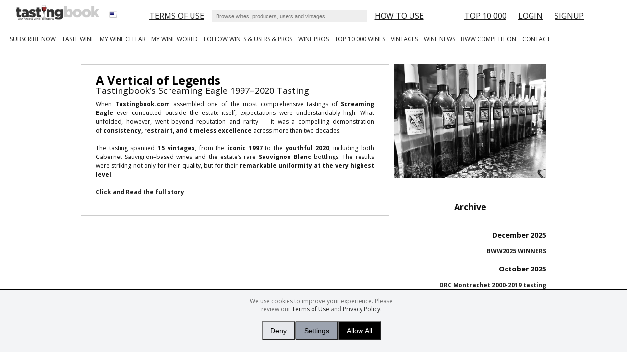

--- FILE ---
content_type: text/html; charset=UTF-8
request_url: https://tastingbook.com/news/misc/id/202
body_size: 169447
content:
<!DOCTYPE html PUBLIC "-//W3C//DTD XHTML 1.0 Strict//EN" "http://www.w3.org/TR/xhtml1/DTD/xhtml1-strict.dtd"><html xmlns="http://www.w3.org/1999/xhtml"> <!-- LAYOUT -->
<head>
    <meta http-equiv="Content-Type" content="text/html; charset=utf-8" />
    <meta name="viewport" content="width=device-width, initial-scale=1.0">
        <meta name="description" content="Tastingbook is the world’s largest FINE WINE mediaand social community trusted by thousands of wine professionals and wineries around the world. Tastingbook is unbiased, ad-free, non-commercial, and easy to use. Created by FINE Wine Magazines - The World´s leading fine wine magazines and thousands of wineries and wine pros." />
        <meta name="keywords" content="tastingbook, wine, wine tastings, tasting note tool" />
            <title>Your personal wine professional | Tastingbook</title>    <link rel="icon" href="/favicon.gif" type="image/gif">

    <link href="https://tastingbook.com/news/misc/id/202" rel="canonical" />
<link href="/dist/css/layout.min.css?v=1741566375" media="screen, projection" rel="stylesheet" type="text/css" />
<link href="/css/blueprint/print.css" media="print" rel="stylesheet" type="text/css" />      <!--[if IE]>
          <link href="/css/ie.css" media="screen, projection" rel="stylesheet" type="text/css" />      <![endif]-->

    <script>
        var CKEDITOR_BASEPATH = '/ckeditor/';
    </script>
    

    <script type="text/javascript" src="/dist/js/layout.min.js?v=1742772447"></script>
    <!-- new files header -->
     <link href="https://fonts.googleapis.com/css?family=Open+Sans:400,300,700" media="screen" rel="stylesheet" type="text/css" />
<link href="https://fonts.googleapis.com/css?family=Alegreya:400italic,400,700" media="screen" rel="stylesheet" type="text/css" />
<link href="/css/ie.css" media="screen, projection" rel="stylesheet" type="text/css" />
    <link href="https://cdn.jsdelivr.net/npm/quill@2.0.2/dist/quill.snow.css" rel="stylesheet" />

    <link href="https://fonts.googleapis.com/css?family=Open+Sans:400,300,700" media="screen" rel="stylesheet" type="text/css" />
<link href="https://fonts.googleapis.com/css?family=Alegreya:400italic,400,700" media="screen" rel="stylesheet" type="text/css" />
<link href="/css/ie.css" media="screen, projection" rel="stylesheet" type="text/css" />
<link href="/dist/css/output.css?v=1762893847" media="screen" rel="stylesheet" type="text/css" />
</head>


<body id="body" class="tw-top-0 tw-right-0 tw-duration-200">
    <div id="fb-root"></div>
    <script>(function(d, s, id) {
      var js, fjs = d.getElementsByTagName(s)[0];
      if (d.getElementById(id)) return;
      js = d.createElement(s); js.id = id;
      js.src = "//connect.facebook.net/en_US/sdk.js#xfbml=1&version=v2.6&appId=1401285100134268";
      fjs.parentNode.insertBefore(js, fjs);
    }(document, 'script', 'facebook-jssdk'));</script>
    <!-- Cookie & Terms GDPR Banner -->
<div id="gdpr-banner" class="tw-fixed tw-bottom-0 tw-left-0 tw-w-full tw-bg-gray-100 tw-shadow-lg tw-p-4 tw-flex tw-flex-col tw-items-center tw-z-[9999] tw-border-t tw-border-black tw-border-solid tw-max-w-full" style="display:none;">
  <div class="tw-mb-2 tw-text-center tw-text-xs tw-break-words tw-max-w-xs tw-w-full tw-px-2">
    We use cookies to improve your experience. 
    Please review our <a href="/index/terms-of-use" class="tw-underline">Terms of Use</a> and <a href="/index/privacy-policy" class="tw-underline">Privacy Policy</a>.
  </div>
  <div class="tw-flex tw-gap-2 tw-mb-2 tw-mt-2">
    <button id="gdpr-deny" class="tw-bg-gray-200 tw-px-4 tw-py-2 tw-rounded tw-text-black tw-text-sm">Deny</button>
    <button id="gdpr-settings" class="tw-bg-gray-400 tw-px-4 tw-py-2 tw-rounded tw-text-black tw-text-sm">Settings</button>
    <button id="gdpr-allow" class="tw-bg-black tw-px-4 tw-py-2 tw-rounded tw-text-white tw-text-sm">Allow All</button>
  </div>
</div>

<!-- Settings Modal -->
<div id="gdpr-modal" class="tw-fixed tw-inset-0 tw-bg-black tw-bg-opacity-40 tw-flex tw-items-center tw-justify-center tw-z-50" style="display:none;">
  <div class="tw-bg-white tw-shadow-xl tw-p-6 tw-w-full tw-max-w-[80vw] sm:tw-max-w-sm tw-relative tw-border-2 tw-border-black">
    <button id="gdpr-modal-close"
      class="tw-absolute tw-top-2 tw-right-2 tw-text-gray-400 hover:tw-text-gray-700 tw-rounded-full tw-bg-transparent tw-p-0 tw-flex tw-items-center tw-justify-center tw-border tw-border-gray-500"
      style="font-size:1.5rem;line-height:1;width:2.0rem;height:2.0rem;touch-action:manipulation;">
      &times;
    </button>
    <h3 class="tw-text-lg tw-font-bold tw-mb-4">Cookie Settings</h3>
    <form id="gdpr-form" class="tw-flex tw-flex-col tw-gap-2">
      <label class="tw-flex tw-items-center tw-gap-2">
        <input type="checkbox" checked disabled class="tw-form-checkbox tw-text-blue-600"> Mandatory (always required)
      </label>
      <label class="tw-flex tw-items-center tw-gap-2">
        <input type="checkbox" checked id="gdpr-statistics" class="tw-form-checkbox tw-text-blue-600"> Statistics
      </label>
      <label class="tw-flex tw-items-center tw-gap-2">
        <input type="checkbox" id="gdpr-marketing" class="tw-form-checkbox tw-text-blue-600"> Marketing
      </label>
      <div class="tw-flex tw-gap-2 tw-mt-4">
        <button id="gdpr-save" type="button" class="tw-bg-black tw-text-white tw-px-4 tw-py-2 tw-rounded">Save</button>
        <button id="gdpr-cancel" type="button" class="tw-bg-gray-300 tw-text-black tw-px-4 tw-py-2 tw-rounded">Cancel</button>
      </div>
    </form>
  </div>
</div>

<script>
// Initialize Google Consent Mode v2 BEFORE GTM loads (for Microsoft Clarity)
window.dataLayer = window.dataLayer || [];
function gtag(){dataLayer.push(arguments);}

// Set default consent to 'denied' for all except security
gtag('consent', 'default', {
  'ad_storage': 'denied',
  'ad_user_data': 'denied',
  'ad_personalization': 'denied',
  'analytics_storage': 'denied',
  'functionality_storage': 'denied',
  'personalization_storage': 'denied',
  'security_storage': 'granted'
});
</script>

<script>
window.addEventListener('DOMContentLoaded', function() {
(function() {
  function getCookie(name) {
    const v = document.cookie.match('(^|;) ?' + name + '=([^;]*)(;|$)');
    return v ? v[2] : null;
  }
  function setCookie(name, value, days) {
    let expires = '';
    if (days) {
      const d = new Date();
      d.setTime(d.getTime() + (days*24*60*60*1000));
      expires = '; expires=' + d.toUTCString();
    }
    document.cookie = name + '=' + value + expires + '; path=/';
  }
  
  // Helper function to update Google Consent Mode
  function updateConsent(analytics, marketing) {
    gtag('consent', 'update', {
      'analytics_storage': analytics ? 'granted' : 'denied',
      'ad_storage': marketing ? 'granted' : 'denied',
      'ad_user_data': marketing ? 'granted' : 'denied',
      'ad_personalization': marketing ? 'granted' : 'denied',
      'functionality_storage': analytics ? 'granted' : 'denied',
      'personalization_storage': marketing ? 'granted' : 'denied'
    });
  }
  
  // Show banner if not accepted in last 30 days
  const existingConsent = getCookie('gdprConsent');
  if (!existingConsent || getCookie('gdprConsentDate') < (new Date(Date.now() - 30*24*60*60*1000)).toISOString().slice(0,10)) {
    document.getElementById('gdpr-banner').style.display = '';
    console.log('Cookie not found - showing banner');
  }
  else {
    console.log('Cookie found');
    
    // Update consent mode based on existing cookies
    const statisticsConsent = getCookie('gdprStatistics') === '1';
    const marketingConsent = getCookie('gdprMarketing') === '1';
    updateConsent(statisticsConsent, marketingConsent);
    
    // GDPR consent already given - trigger event for GA4
    if (typeof dataLayer !== 'undefined') {
      dataLayer.push({
        'event': 'gdpr_consent_given',
        'gdpr_statistics': statisticsConsent,
        'gdpr_marketing': marketingConsent,
        'gdpr_consent_type': existingConsent
      });
    }
  }
  
  // Button actions
  document.getElementById('gdpr-deny').onclick = function() {
    setCookie('gdprConsent', 'deny', 30);
    setCookie('gdprConsentDate', new Date().toISOString().slice(0,10), 30);
    document.getElementById('gdpr-banner').style.display = 'none';
    updateConsent(false, false);
    
    // GDPR consent event for GA4
    if (typeof dataLayer !== 'undefined') {
      dataLayer.push({
        'event': 'gdpr_consent_given',
        'gdpr_statistics': false,
        'gdpr_marketing': false,
        'gdpr_consent_type': 'deny'
      });
    }
  };
  
  document.getElementById('gdpr-allow').onclick = function() {
    setCookie('gdprConsent', 'all', 30);
    setCookie('gdprStatistics', '1', 30);
    setCookie('gdprMarketing', '1', 30);
    setCookie('gdprConsentDate', new Date().toISOString().slice(0,10), 30);
    document.getElementById('gdpr-banner').style.display = 'none';
    updateConsent(true, true);
    
    // GDPR consent event for GA4
    if (typeof dataLayer !== 'undefined') {
      dataLayer.push({
        'event': 'gdpr_consent_given',
        'gdpr_statistics': true,
        'gdpr_marketing': true,
        'gdpr_consent_type': 'all'
      });
    }
  };
  
  document.getElementById('gdpr-settings').onclick = function() {
    document.getElementById('gdpr-modal').style.display = '';
  };
  
  document.getElementById('gdpr-modal-close').onclick = function() {
    document.getElementById('gdpr-modal').style.display = 'none';
  };
  
  document.getElementById('gdpr-cancel').onclick = function() {
    document.getElementById('gdpr-modal').style.display = 'none';
  };
  
  document.getElementById('gdpr-save').onclick = function() {
    const statisticsConsent = document.getElementById('gdpr-statistics').checked;
    const marketingConsent = document.getElementById('gdpr-marketing').checked;
    
    setCookie('gdprConsent', 'custom', 30);
    setCookie('gdprStatistics', statisticsConsent ? '1' : '0', 30);
    setCookie('gdprMarketing', marketingConsent ? '1' : '0', 30);
    setCookie('gdprConsentDate', new Date().toISOString().slice(0,10), 30);
    document.getElementById('gdpr-modal').style.display = 'none';
    document.getElementById('gdpr-banner').style.display = 'none';
    updateConsent(statisticsConsent, marketingConsent);
    
    // GDPR consent event for GA4
    if (typeof dataLayer !== 'undefined') {
      dataLayer.push({
        'event': 'gdpr_consent_given',
        'gdpr_statistics': statisticsConsent,
        'gdpr_marketing': marketingConsent,
        'gdpr_consent_type': 'custom'
      });
    }
  };
})();
});

</script>              <!-- Google Tag Manager -->
    <noscript><iframe src="//www.googletagmanager.com/ns.html?id=GTM-T58B2BJ7"
    height="0" width="0" style="display:none;visibility:hidden"></iframe></noscript>
    <script>(function(w,d,s,l,i){w[l]=w[l]||[];w[l].push({'gtm.start':
    new Date().getTime(),event:'gtm.js'});var f=d.getElementsByTagName(s)[0],
    j=d.createElement(s),dl=l!='dataLayer'?'&l='+l:'';j.async=true;j.src=
    '//www.googletagmanager.com/gtm.js?id='+i+dl;f.parentNode.insertBefore(j,f);
    })(window,document,'script','dataLayer','GTM-T58B2BJ7');</script>
    <!-- End Google Tag Manager -->
    

<div id="flash-message-container" class="span-14 hide">
        <div id="flash-message-close">x</div>
</div>

<!-- BEGIN SITE-HEADER -->
<header id="site-header">
<nav>
    <div class="tw-mx-auto tw-px-2 sm:tw-px-6 lg:tw-px-8">
        <div class="tw-relative tw-flex tw-h-16 tw-items-center tw-justify-between">
            <div class="tw-absolute tw-inset-y-0 tw-right-0 tw-flex tw-items-center xl:tw-hidden">
                <!-- Mobile menu button-->
<button id="menu-btn" type="button" class="tw-z-20 tw-relative tw-inline-flex tw-items-center tw-justify-center tw-p-2 tw-border-black  tw-bg-black tw-text-white focus:tw-outline-none focus:tw-ring-2 focus:tw-ring-inset focus:tw-ring-white" aria-controls="mobile-menu" aria-expanded="false">
    <span class="tw-absolute -tw-inset-0.5"></span>
    <span class="tw-sr-only">Open main menu</span>
    <!--
        Icon when menu is closed.

        Menu open: "hidden", Menu closed: "block"
    -->
    <svg id="menu-bars" class="tw-block tw-h-6 tw-w-6" fill="none" viewBox="0 0 24 24" stroke-width="1.5" stroke="currentColor" aria-hidden="true">
        <path stroke-linecap="round" stroke-linejoin="round" d="M3.75 6.75h16.5M3.75 12h16.5m-16.5 5.25h16.5" />
    </svg>
    <!--
        Icon when menu is open.

        Menu open: "block", Menu closed: "hidden"
    -->
    <svg id="menu-close" class="tw-hidden tw-h-6 tw-w-6" fill="none" viewBox="0 0 24 24" stroke-width="1.5" stroke="currentColor" aria-hidden="true">
        <path stroke-linecap="round" stroke-linejoin="round" d="M6 18L18 6M6 6l12 12" />
    </svg>
</button>
            </div>

            <div class="tw-flex tw-flex-1 tw-items-center tw-justify-center sm:tw-items-stretch sm:tw-justify-start">
                <div class="tw-flex tw-flex-shrink-0 tw-items-center">
                    <a href="/"><img class="tw-h-10 tw-w-auto" src="/images/menu-logo.png" alt="Tastingbook"></a>
                </div>
                <div class="tw-flex tw-flex-shrink-0 tw-items-center tw-px-4">
                                            <a class="tw-px-1 " rel=”nofollow” href="/index/change-language/locale/en/url/%252Fnews%252Fmisc%252Fid%252F202"
                        title="English"
                        >
                            <img class="tw-h-4 tw-w-auto tw-pr-1" src="/images/locale/en.png" alt="English" />
                        </a>
                                    </div>
                <div class="tw-hidden lg:tw-m-auto lg:tw-block">
                    <div class="tw-flex tw-space-x-2 tw-uppercase tw-underline tw-underline-offset-4">
                        <a class="tw-rounded-md tw-px-2 tw-py-4 lg:tw-text-base tw-text-xs tw-font-medium" 
                            href="/index/terms-of-use"> 
                                Terms of Use                        </a>
                        <div id="site-search" class="tw-flex tw-flex-1 tw-items-center tw-justify-center">
                            <div class="search-segment search-all">
                                <input type="text" placeholder="Browse wines, producers, users and vintages" />
                            </div>
                        </div>
                        <a class="tw-rounded-md tw-px-2 tw-py-4 lg:tw-text-base tw-text-xs tw-font-medium" href="https://www.tastingbook.info" target="_blank">HOW TO USE</a>
                                                
                    </div>
                </div>
                                    <div class="tw-hidden sm:tw-ml-auto sm:tw-mr-12  sm:tw-block">
                        <div class="tw-flex tw-space-x-2 tw-uppercase tw-underline tw-underline-offset-4">
                            <a class="tw-rounded-md tw-px-2 tw-py-4 lg:tw-text-base tw-text-xs tw-font-medium" href="/top10000/">Top 10 000</a>
                            <a class="open-ajax-login tw-rounded-md tw-px-2 tw-py-4 lg:tw-text-base tw-text-xs tw-font-medium" href="#">Login</a>
                            <a class="signup-button tw-rounded-md tw-px-2 tw-py-4 lg:tw-text-base tw-text-xs tw-font-medium" href="/buy">Signup</a>
                        </div>
                    </div>
                                            </div>
        </div>
    </div>
    <div class="lg:tw-hidden tw-mx-auto tw-px-2 tw-pb-1 sm:tw-px-6 lg:tw-px-8">
        <div class="tw-relative tw-flex tw-h-10 tw-items-center tw-justify-between">
            <a class="tw-hidden sm:tw-block tw-uppercase tw-underline tw-underline-offset-4 tw-rounded-md tw-px-2 tw-py-4 lg:tw-text-base tw-text-xs tw-font-medium" 
                href="/index/terms-of-use"> 
                    Terms of Use            </a>
            <div id="site-search" class="tw-flex tw-flex-1 tw-items-center tw-justify-center">
                <div class="search-segment search-all-mobile">
                    <input type="text" placeholder="Browse wines, producers, users and vintages" />
                </div>
            </div>
            <a class="tw-hidden sm:tw-block tw-uppercase tw-underline tw-underline-offset-4 tw-rounded-md tw-px-2 tw-py-4 lg:tw-text-base tw-text-xs tw-font-medium" href="https://www.tastingbook.info" target="_blank">HOW TO USE</a>        
            <div class="tw-uppercase tw-underline tw-underline-offset-4">
                            </div>
        </div>
    </div>
    <!-- Mobile menu, show/hide based on menu state. -->
    <div id="sideBar" class="tw-fixed tw-top-0 tw-right-0 tw-bg-transparent tw-w-0 tw-h-full tw-overflow-x-hidden tw-duration-200 tw-z-10">
        <div id="sideNav" class="tw-pt-4 tw-fixed tw-top-0 tw-right-0  tw-w-0 tw-h-full tw-flex tw-overflow-x-hidden tw-duration-600 tw-z-50 tw-text-left tw-uppercase tw-underline tw-underline-offset-4">
            <div class="tw-flow-root tw-w-full">
                <div class="-tw-my-6 tw-divide-y tw-divide-gray-500/10">
                    <div class="tw-space-y-2 tw-py-6 tw-max-w-[350px]">
                                                    <a class="tw-block tw-px-3 tw-py-2 tw-text-sm tw-font-medium" href="/top10000/">Top 10 000</a>
                            <a class="open-ajax-login tw-block tw-px-3 tw-py-2 tw-text-sm tw-font-medium" href="#">Login</a>
                            <a class="signup-button tw-block tw-px-3 tw-py-2 tw-text-sm tw-font-medium" href="/buy">Signup</a>
                                                <a class="tw-block tw-px-3 tw-py-2 tw-text-sm tw-font-medium" 
                            href="/index/terms-of-use"> 
                                Terms of Use                        </a>
                        <a class="tw-block tw-px-3 tw-py-2 tw-text-sm tw-font-medium" href="https://www.tastingbook.info" target="_blank">HOW TO USE</a>
                        

<a id="menu-6980f15ec88ea" class="tw-block tw-px-3 tw-py-2 tw-text-sm tw-font-medium " href="/buy">
    SUBSCRIBE NOW</a>

<a id="menu-6980f15ec898f" class="tw-block tw-px-3 tw-py-2 tw-text-sm tw-font-medium " href="/buy">
    Taste Wine</a>

<a id="menu-6980f15ec89d7" class="tw-block tw-px-3 tw-py-2 tw-text-sm tw-font-medium " href="/buy">
    My wine cellar</a>

<a id="menu-6980f15ec8a0f" class="tw-block tw-px-3 tw-py-2 tw-text-sm tw-font-medium " href="javascript:;">
    My wine world</a>

<a id="menu-6980f15ec8a2d" class="tw-block tw-px-3 tw-py-2 tw-text-sm tw-font-medium " href="/buy">
    FOLLOW WINES & USERS & PROS</a>

<a id="menu-6980f15ec8a62" class="tw-block tw-px-3 tw-py-2 tw-text-sm tw-font-medium " href="/buy">
    Wine Pros</a>

<a id="menu-6980f15ec8a93" class="tw-block tw-px-3 tw-py-2 tw-text-sm tw-font-medium " href="javascript:;">
    TOP 10 000 WINES</a>

<a id="menu-6980f15ec8ab1" class="tw-block tw-px-3 tw-py-2 tw-text-sm tw-font-medium " href="/buy">
    Vintages</a>

<a id="menu-6980f15ec8aeb" class="tw-block tw-px-3 tw-py-2 tw-text-sm tw-font-medium " href="/buy">
    Wine news</a>

<a id="menu-6980f15ec8b20" class="tw-block tw-px-3 tw-py-2 tw-text-sm tw-font-medium " href="javascript:;">
    BWW COMPETITION</a>

<a class="tw-block tw-px-3 tw-py-2 tw-text-sm tw-font-medium" href="mailto:pekka.nuikki@fine-magazines.com">Contact</a>
                    </div>
                </div>
            </div>
        </div>
    </div>
</nav>

<div class="clearfix"></div>
</header>
<div class="xl:tw-block tw-hidden">
    
<header id="site-subheader">
    <nav class="main-menu-holder cf">
        <ul class="horizontal-menu main-menu cf left">
            <li class=" ">
    <a                              href="/buy"
            >
            SUBSCRIBE NOW                </a>
    </li>
<li class=" ">
    <a                              href="/buy"
            >
            Taste Wine                </a>
    </li>
<li class=" ">
    <a                              href="/buy"
            >
            My wine cellar                </a>
    </li>
<li class="drop-down-menu ">
    <a                              href="javascript:;"
            >
            My wine world                </a>
    </li>
<li class=" ">
    <a                              href="/buy"
            >
            FOLLOW WINES & USERS & PROS                </a>
    </li>
<li class=" ">
    <a                              href="/buy"
            >
            Wine Pros                </a>
    </li>
<li class="drop-down-menu ">
    <a                              href="javascript:;"
            >
            TOP 10 000 WINES                </a>
    </li>
<li class=" ">
    <a                              href="/buy"
            >
            Vintages                </a>
    </li>
<li class=" ">
    <a                              href="/buy"
            >
            Wine news                </a>
    </li>
<li class="drop-down-menu ">
    <a                              href="javascript:;"
            >
            BWW COMPETITION                </a>
    </li>
            <li>
                <a href="mailto:pekka.nuikki@fine-magazines.com">Contact</a>
            </li>
        </ul>
        <ul class="horizontal-menu main-menu cf right">
                    </ul>
    </nav>
    <div style="clear:left"></div>
</header>
</div>

<!-- END SITE-HEADER -->

    <div class="tw-grid tw-overflow-auto">
        <div class="container">
            <div class="tw-row-span-12 span-24 last content-wrapper">
                <div class="span-24 last">
                        <div class="span-16 weekly-main">
        <div class="content">
            <h2 class="strong">A Vertical of Legends</h2>
            <h3 class="margin-bottom-10">Tastingbook’s Screaming Eagle 1997–2020 Tasting</h3>
            <p>When&nbsp;<strong>Tastingbook.com</strong>&nbsp;assembled one of the most comprehensive tastings of&nbsp;<strong>Screaming Eagle</strong>&nbsp;ever conducted outside the estate itself, expectations were understandably high. What unfolded, however, went beyond reputation and rarity &mdash; it was a compelling demonstration of&nbsp;<strong>consistency, restraint, and timeless excellence</strong>&nbsp;across more than two decades.</p>

<p>The tasting spanned&nbsp;<strong>15 vintages</strong>, from the&nbsp;<strong>iconic 1997</strong>&nbsp;to the&nbsp;<strong>youthful 2020</strong>, including both Cabernet Sauvignon&ndash;based wines and the estate&rsquo;s rare&nbsp;<strong>Sauvignon Blanc</strong>&nbsp;bottlings. The results were striking not only for their quality, but for their&nbsp;<strong>remarkable uniformity at the very highest level</strong>.</p>

<p><a href="https://tastingbook.com/pages/screaming_eagle_tasting_2020"><strong>Click and Read the full story</strong></a></p>
        </div>
        <div class="span-14 last margin-bottom-20">
                                  </div>
    </div>

    <div class="span-8 weekly-aside last">

                    <div class="span-8 last align-center weekly-producer-picture margin-bottom-20" >
                <img src="https://assets.tastingbook.com/assets/full/8d4616faaa8f57b68309d84dcc64eeed.jpg" alt="">
            </div>
        
                    <div class="span-8 last archive">
                <h3 class="title text-center">Archive</h3>
                <div id="accordion">
                                            <h4 class="clear pull-right">December 2025</h4>
                        <div class="clear pull-right publications">
                                                              <div class="clear pull-right publication text-right">
                                                                        <a href="/news/misc/id/232"><span class="strong">BWW2025 WINNERS</span></br></a>
                                  </div>
                                                    </div>
                                            <h4 class="clear pull-right">October 2025</h4>
                        <div class="clear pull-right publications">
                                                              <div class="clear pull-right publication text-right">
                                                                        <a href="/news/misc/id/231"><span class="strong">DRC Montrachet 2000-2019 tasting</span></br></a>
                                  </div>
                                                              <div class="clear pull-right publication text-right">
                                                                        <a href="/news/misc/id/229"><span class="strong">“A Hundred Legends in the Glass”</span></br></a>
                                  </div>
                                                    </div>
                                            <h4 class="clear pull-right">June 2025</h4>
                        <div class="clear pull-right publications">
                                                              <div class="clear pull-right publication text-right">
                                                                        <a href="/news/misc/id/228"><span class="strong">THE WORLD OF WINE HAS SPOKEN – THE BEST WINES IN THE WORLD HAVE BEEN VOTED!</span></br></a>
                                  </div>
                                                    </div>
                                            <h4 class="clear pull-right">February 2025</h4>
                        <div class="clear pull-right publications">
                                                              <div class="clear pull-right publication text-right">
                                                                        <a href="/news/misc/id/216"><span class="strong">Tastingbook organized the world's largest tasting of the 1990s decade.</span></br></a>
                                  </div>
                                                              <div class="clear pull-right publication text-right">
                                                                        <a href="/news/misc/id/227"><span class="strong">THE WINNER OF THE BEST WATER IN THE WORLD FOR WINE TASTING – KUOHU DEEP ROCK 200</span></br></a>
                                  </div>
                                                    </div>
                                            <h4 class="clear pull-right">January 2025</h4>
                        <div class="clear pull-right publications">
                                                              <div class="clear pull-right publication text-right">
                                                                        <a href="/news/misc/id/226"><span class="strong">100 BEST CHAMPAGNES 2024</span></br></a>
                                  </div>
                                                    </div>
                                            <h4 class="clear pull-right">March 2024</h4>
                        <div class="clear pull-right publications">
                                                              <div class="clear pull-right publication text-right">
                                                                        <a href="/news/misc/id/225"><span class="strong">BWW2024 Reveals Top Wine Critics </span></br></a>
                                  </div>
                                                    </div>
                                            <h4 class="clear pull-right">February 2024</h4>
                        <div class="clear pull-right publications">
                                                              <div class="clear pull-right publication text-right">
                                                                        <a href="/news/misc/id/224"><span class="strong">BWW2023 Reveals the Crème de la Crème! </span></br></a>
                                  </div>
                                                    </div>
                                            <h4 class="clear pull-right">January 2024</h4>
                        <div class="clear pull-right publications">
                                                              <div class="clear pull-right publication text-right">
                                                                        <a href="/news/misc/id/221"><span class="strong">BWW2023: A White Wine Spectacle Like Never Before!</span></br></a>
                                  </div>
                                                              <div class="clear pull-right publication text-right">
                                                                        <a href="/news/misc/id/223"><span class="strong">World's Finest Champagnes Shine at BWW2023</span></br></a>
                                  </div>
                                                    </div>
                                            <h4 class="clear pull-right">December 2023</h4>
                        <div class="clear pull-right publications">
                                                              <div class="clear pull-right publication text-right">
                                                                        <a href="/news/misc/id/222"><span class="strong">50 Years of Gaja's Sori Tildin</span></br></a>
                                  </div>
                                                              <div class="clear pull-right publication text-right">
                                                                        <a href="/news/misc/id/219"><span class="strong">The Best Red Wine of the World -WINNERS</span></br></a>
                                  </div>
                                                    </div>
                                            <h4 class="clear pull-right">November 2023</h4>
                        <div class="clear pull-right publications">
                                                              <div class="clear pull-right publication text-right">
                                                                        <a href="/news/misc/id/218"><span class="strong">FINE Wine Magazines</span></br></a>
                                  </div>
                                                    </div>
                                            <h4 class="clear pull-right">August 2023</h4>
                        <div class="clear pull-right publications">
                                                              <div class="clear pull-right publication text-right">
                                                                        <a href="/news/misc/id/217"><span class="strong">Finland could seek EU recognition as a wine-producing country by 2028</span></br></a>
                                  </div>
                                                    </div>
                                            <h4 class="clear pull-right">July 2023</h4>
                        <div class="clear pull-right publications">
                                                              <div class="clear pull-right publication text-right">
                                                                        <a href="/news/misc/id/215"><span class="strong">Hill of Grace – Celebrating 60 Years.</span></br></a>
                                  </div>
                                                              <div class="clear pull-right publication text-right">
                                                                        <a href="/news/misc/id/214"><span class="strong">BWW 2023 - The Best Wine of the World -Competition voting is over!</span></br></a>
                                  </div>
                                                    </div>
                                            <h4 class="clear pull-right">June 2023</h4>
                        <div class="clear pull-right publications">
                                                              <div class="clear pull-right publication text-right">
                                                                        <a href="/news/misc/id/213"><span class="strong">100 BEST CHAMPAGNES 2023</span></br></a>
                                  </div>
                                                    </div>
                                            <h4 class="clear pull-right">April 2023</h4>
                        <div class="clear pull-right publications">
                                                              <div class="clear pull-right publication text-right">
                                                                        <a href="/news/misc/id/212"><span class="strong">BWW 2023 - The Best Wine of the World -competition has started!</span></br></a>
                                  </div>
                                                    </div>
                                            <h4 class="clear pull-right">March 2023</h4>
                        <div class="clear pull-right publications">
                                                              <div class="clear pull-right publication text-right">
                                                                        <a href="/news/misc/id/211"><span class="strong">Château Cos d’Estournel vertical</span></br></a>
                                  </div>
                                                    </div>
                                            <h4 class="clear pull-right">February 2023</h4>
                        <div class="clear pull-right publications">
                                                              <div class="clear pull-right publication text-right">
                                                                        <a href="/news/misc/id/210"><span class="strong">TASTINGBOOK “TASTED” AND RATED 100 TOP WINES FROM BORDEAUX 2022 VINTAGE!</span></br></a>
                                  </div>
                                                    </div>
                                            <h4 class="clear pull-right">December 2022</h4>
                        <div class="clear pull-right publications">
                                                              <div class="clear pull-right publication text-right">
                                                                        <a href="/news/misc/id/209"><span class="strong">Novidades in the Port world:</span></br></a>
                                  </div>
                                                              <div class="clear pull-right publication text-right">
                                                                        <a href="/news/misc/id/203"><span class="strong">CHAMPAGNE -HALL OF FAME 2022</span></br></a>
                                  </div>
                                                              <div class="clear pull-right publication text-right">
                                                                        <a href="/news/misc/id/208"><span class="strong">Peter Doig creates the original artwork for the Château Mouton Rothschild 2020 label</span></br></a>
                                  </div>
                                                    </div>
                                            <h4 class="clear pull-right">November 2022</h4>
                        <div class="clear pull-right publications">
                                                              <div class="clear pull-right publication text-right">
                                                                        <a href="/news/misc/id/207"><span class="strong">A SURPRISING STORY OF THE MOST FAMOUS AMERICAN WINE : HEITZ MARTHA’S VINEYARD 1974</span></br></a>
                                  </div>
                                                              <div class="clear pull-right publication text-right">
                                                                        <a href="/news/misc/id/206"><span class="strong">Gaja's Idda wine project in Sicily?</span></br></a>
                                  </div>
                                                              <div class="clear pull-right publication text-right">
                                                                        <a href="/news/misc/id/205"><span class="strong">NEW: TASTINGBOOK PRESENTATION AND INSTRUCTIONS!</span></br></a>
                                  </div>
                                                    </div>
                                            <h4 class="clear pull-right">October 2022</h4>
                        <div class="clear pull-right publications">
                                                              <div class="clear pull-right publication text-right">
                                                                        <a href="/news/misc/id/204"><span class="strong">Gaja’s Super Barbaresco</span></br></a>
                                  </div>
                                                              <div class="clear pull-right publication text-right">
                                                                        <a href="/news/misc/id/202"><span class="strong">PENFOLDS COLLECTION 2022</span></br></a>
                                  </div>
                                                    </div>
                                            <h4 class="clear pull-right">August 2022</h4>
                        <div class="clear pull-right publications">
                                                              <div class="clear pull-right publication text-right">
                                                                        <a href="/news/misc/id/201"><span class="strong">BWW 2022 – The Best Wine Critics of the World </span></br></a>
                                  </div>
                                                    </div>
                                            <h4 class="clear pull-right">March 2022</h4>
                        <div class="clear pull-right publications">
                                                              <div class="clear pull-right publication text-right">
                                                                        <a href="/news/misc/id/200"><span class="strong">BWW 2022 – The Best Wine Critics of the World have been selected </span></br></a>
                                  </div>
                                                    </div>
                                            <h4 class="clear pull-right">January 2022</h4>
                        <div class="clear pull-right publications">
                                                              <div class="clear pull-right publication text-right">
                                                                        <a href="/news/misc/id/191"><span class="strong">100 BEST CHAMPAGNES 2022</span></br></a>
                                  </div>
                                                              <div class="clear pull-right publication text-right">
                                                                        <a href="/news/misc/id/196"><span class="strong">Anthony Barton, Legendary Bordeaux Winery Owner, Dies at 91</span></br></a>
                                  </div>
                                                              <div class="clear pull-right publication text-right">
                                                                        <a href="/news/misc/id/197"><span class="strong">Gérard Basset Foundation announces 14 funding grants to fuel diversity in the wine industry</span></br></a>
                                  </div>
                                                              <div class="clear pull-right publication text-right">
                                                                        <a href="/news/misc/id/198"><span class="strong">Harlan Estate and BOND appoint Kerry Wines as China distributor</span></br></a>
                                  </div>
                                                    </div>
                                            <h4 class="clear pull-right">December 2021</h4>
                        <div class="clear pull-right publications">
                                                              <div class="clear pull-right publication text-right">
                                                                        <a href="/news/misc/id/195"><span class="strong">100 Years of Jaboulet | A Connoisseur’s Collection | Finest & Rarest Wines</span></br></a>
                                  </div>
                                                              <div class="clear pull-right publication text-right">
                                                                        <a href="/news/misc/id/194"><span class="strong">The top traded wines in 2021</span></br></a>
                                  </div>
                                                              <div class="clear pull-right publication text-right">
                                                                        <a href="/news/misc/id/193"><span class="strong">Champagne’s best year to date</span></br></a>
                                  </div>
                                                              <div class="clear pull-right publication text-right">
                                                                        <a href="/news/misc/id/192"><span class="strong">The Fine Wine Market in 2021</span></br></a>
                                  </div>
                                                              <div class="clear pull-right publication text-right">
                                                                        <a href="/news/misc/id/190"><span class="strong">7.12.2021</span></br></a>
                                  </div>
                                                              <div class="clear pull-right publication text-right">
                                                                        <a href="/news/misc/id/188"><span class="strong">France has smallest harvest since 1957</span></br></a>
                                  </div>
                                                              <div class="clear pull-right publication text-right">
                                                                        <a href="/news/misc/id/185"><span class="strong">Château Mouton Rothschild unveils the label for its 2019 vintage</span></br></a>
                                  </div>
                                                    </div>
                                            <h4 class="clear pull-right">November 2021</h4>
                        <div class="clear pull-right publications">
                                                              <div class="clear pull-right publication text-right">
                                                                        <a href="/news/misc/id/199"><span class="strong">Experimental Harlan's Napa red launches in Hong Kong</span></br></a>
                                  </div>
                                                              <div class="clear pull-right publication text-right">
                                                                        <a href="/news/misc/id/189"><span class="strong">Angélus and Cult Wines explore NFT trend</span></br></a>
                                  </div>
                                                              <div class="clear pull-right publication text-right">
                                                                        <a href="/news/misc/id/187"><span class="strong">Vega Sicilia Moves into Rías Baixas</span></br></a>
                                  </div>
                                                              <div class="clear pull-right publication text-right">
                                                                        <a href="/news/misc/id/186"><span class="strong">Record-Breaking Wine Sale At 2021 Hospices De Beaune Auction To Fight Against Female Violence And Breast Cancer</span></br></a>
                                  </div>
                                                    </div>
                                            <h4 class="clear pull-right">October 2021</h4>
                        <div class="clear pull-right publications">
                                                              <div class="clear pull-right publication text-right">
                                                                        <a href="/news/misc/id/180"><span class="strong">New Zealand vintage 'exceptional' but down 19%</span></br></a>
                                  </div>
                                                    </div>
                                            <h4 class="clear pull-right">September 2021</h4>
                        <div class="clear pull-right publications">
                                                              <div class="clear pull-right publication text-right">
                                                                        <a href="/news/misc/id/184"><span class="strong">2021 The Penfolds Collection</span></br></a>
                                  </div>
                                                    </div>
                                            <h4 class="clear pull-right">June 2021</h4>
                        <div class="clear pull-right publications">
                                                              <div class="clear pull-right publication text-right">
                                                                        <a href="/news/misc/id/183"><span class="strong">Bordeaux Is Back And Prices Are Rising: 2020 Futures Prices and Analysis</span></br></a>
                                  </div>
                                                              <div class="clear pull-right publication text-right">
                                                                        <a href="/news/misc/id/182"><span class="strong">2020 Bordeaux ‘highest scoring vintage ever’ at top end</span></br></a>
                                  </div>
                                                              <div class="clear pull-right publication text-right">
                                                                        <a href="/news/misc/id/181"><span class="strong">Rare Champagne unveils its 2008 Vintage</span></br></a>
                                  </div>
                                                    </div>
                                            <h4 class="clear pull-right">April 2021</h4>
                        <div class="clear pull-right publications">
                                                              <div class="clear pull-right publication text-right">
                                                                        <a href="/news/misc/id/179"><span class="strong">Bordeaux 2020 Vintage – Top 50 Wines</span></br></a>
                                  </div>
                                                              <div class="clear pull-right publication text-right">
                                                                        <a href="/news/misc/id/178"><span class="strong">Boom times for fine wine</span></br></a>
                                  </div>
                                                              <div class="clear pull-right publication text-right">
                                                                        <a href="/news/misc/id/177"><span class="strong">2021 Henschke “A Congregation of Ancients” Release</span></br></a>
                                  </div>
                                                    </div>
                                            <h4 class="clear pull-right">February 2021</h4>
                        <div class="clear pull-right publications">
                                                              <div class="clear pull-right publication text-right">
                                                                        <a href="/news/misc/id/176"><span class="strong">Austrian 2020 vintage </span></br></a>
                                  </div>
                                                              <div class="clear pull-right publication text-right">
                                                                        <a href="/news/misc/id/175"><span class="strong">ORNELLAIA ANNOUNCES NEW NAPA PROJECT</span></br></a>
                                  </div>
                                                    </div>
                                            <h4 class="clear pull-right">January 2021</h4>
                        <div class="clear pull-right publications">
                                                              <div class="clear pull-right publication text-right">
                                                                        <a href="/news/misc/id/174"><span class="strong">BWW 2021 – Top 10 Champagnes of the World have been selected</span></br></a>
                                  </div>
                                                              <div class="clear pull-right publication text-right">
                                                                        <a href="/news/misc/id/173"><span class="strong">The Bordeaux 2020 Vintage</span></br></a>
                                  </div>
                                                              <div class="clear pull-right publication text-right">
                                                                        <a href="/news/misc/id/172"><span class="strong">BWW- Best Wine of the World 2021 Competition's Winners have been selected!</span></br></a>
                                  </div>
                                                              <div class="clear pull-right publication text-right">
                                                                        <a href="/news/misc/id/171"><span class="strong">Champagne Magazine's 100 Best Champagnes for 2021!</span></br></a>
                                  </div>
                                                    </div>
                                            <h4 class="clear pull-right">November 2020</h4>
                        <div class="clear pull-right publications">
                                                              <div class="clear pull-right publication text-right">
                                                                        <a href="/news/misc/id/170"><span class="strong">BWW2020 received over 3 million votes!</span></br></a>
                                  </div>
                                                    </div>
                                            <h4 class="clear pull-right">October 2020</h4>
                        <div class="clear pull-right publications">
                                                              <div class="clear pull-right publication text-right">
                                                                        <a href="/news/misc/id/163"><span class="strong">MOST FAKED WINE</span></br></a>
                                  </div>
                                                              <div class="clear pull-right publication text-right">
                                                                        <a href="/news/misc/id/161"><span class="strong">BWW 2020 - Best Wine Shop of the World have been selected </span></br></a>
                                  </div>
                                                              <div class="clear pull-right publication text-right">
                                                                        <a href="/news/misc/id/168"><span class="strong">ROBERT PARKER’S ‘MAGICAL 20’ THRIVING IN 2020</span></br></a>
                                  </div>
                                                              <div class="clear pull-right publication text-right">
                                                                        <a href="/news/misc/id/167"><span class="strong">Glass Fire has now damaged 17 Napa Valley wineries!</span></br></a>
                                  </div>
                                                    </div>
                                            <h4 class="clear pull-right">September 2020</h4>
                        <div class="clear pull-right publications">
                                                              <div class="clear pull-right publication text-right">
                                                                        <a href="/news/misc/id/169"><span class="strong">Neil Hadley MW elected chair of the Institute of Masters of Wine</span></br></a>
                                  </div>
                                                    </div>
                                            <h4 class="clear pull-right">August 2020</h4>
                        <div class="clear pull-right publications">
                                                              <div class="clear pull-right publication text-right">
                                                                        <a href="/news/misc/id/166"><span class="strong">Symington Family Estates Launches "School of Port"</span></br></a>
                                  </div>
                                                    </div>
                                            <h4 class="clear pull-right">May 2020</h4>
                        <div class="clear pull-right publications">
                                                              <div class="clear pull-right publication text-right">
                                                                        <a href="/news/misc/id/165"><span class="strong">Now you can buy some of the world’s greatest wines straight from James Halliday’s private cellar</span></br></a>
                                  </div>
                                                              <div class="clear pull-right publication text-right">
                                                                        <a href="/news/misc/id/164"><span class="strong">100 Best Champagnes for 2020 </span></br></a>
                                  </div>
                                                    </div>
                                            <h4 class="clear pull-right">March 2020</h4>
                        <div class="clear pull-right publications">
                                                              <div class="clear pull-right publication text-right">
                                                                        <a href="/news/misc/id/162"><span class="strong">One of the most famous names in the global wine trade, Michael Broadbent MW, has died aged 92.</span></br></a>
                                  </div>
                                                              <div class="clear pull-right publication text-right">
                                                                        <a href="/news/misc/id/157"><span class="strong">Champagne Henriot announces the appointment of its new Wine Maker, Alice Tétienne</span></br></a>
                                  </div>
                                                    </div>
                                            <h4 class="clear pull-right">January 2020</h4>
                        <div class="clear pull-right publications">
                                                              <div class="clear pull-right publication text-right">
                                                                        <a href="/news/misc/id/160"><span class="strong">PENFOLDS GRANGE VERTICAL BREAKS AUCTION RECORD</span></br></a>
                                  </div>
                                                              <div class="clear pull-right publication text-right">
                                                                        <a href="/news/misc/id/159"><span class="strong">BWW 2020 - Best Wine Critics of the World have been selected!</span></br></a>
                                  </div>
                                                              <div class="clear pull-right publication text-right">
                                                                        <a href="/news/misc/id/158"><span class="strong">BWW 2020 - Voting for the Best Wine Critic of the World is over.</span></br></a>
                                  </div>
                                                    </div>
                                            <h4 class="clear pull-right">December 2019</h4>
                        <div class="clear pull-right publications">
                                                              <div class="clear pull-right publication text-right">
                                                                        <a href="/news/misc/id/155"><span class="strong">DRAKE LAUNCHES 2008 VINTAGE CHAMPAGNE PRICED AT $550 A BOTTLE</span></br></a>
                                  </div>
                                                              <div class="clear pull-right publication text-right">
                                                                        <a href="/news/misc/id/156"><span class="strong">LOUIS ROEDERER LAUNCHES FIRST ‘BIODYNAMIC’ CRISTAL</span></br></a>
                                  </div>
                                                    </div>
                                            <h4 class="clear pull-right">November 2019</h4>
                        <div class="clear pull-right publications">
                                                              <div class="clear pull-right publication text-right">
                                                                        <a href="/news/misc/id/154"><span class="strong">AUSTRIAN VINTAGE 2019</span></br></a>
                                  </div>
                                                    </div>
                                            <h4 class="clear pull-right">October 2019</h4>
                        <div class="clear pull-right publications">
                                                              <div class="clear pull-right publication text-right">
                                                                        <a href="/news/misc/id/153"><span class="strong">BORDEAUX 2019</span></br></a>
                                  </div>
                                                              <div class="clear pull-right publication text-right">
                                                                        <a href="/news/misc/id/152"><span class="strong">Napa Valley vintner Ann Colgin on selling control of the elite winery she built</span></br></a>
                                  </div>
                                                              <div class="clear pull-right publication text-right">
                                                                        <a href="/news/misc/id/151"><span class="strong">Introducing Special Bin 111A</span></br></a>
                                  </div>
                                                              <div class="clear pull-right publication text-right">
                                                                        <a href="/news/misc/id/140"><span class="strong">Enjoy a Well-Earned Pension Mr. Robert Parker, Tastingbook is Happy to take the Mandate of the Next Generation Wine Guide!</span></br></a>
                                  </div>
                                                    </div>
                                            <h4 class="clear pull-right">September 2019</h4>
                        <div class="clear pull-right publications">
                                                              <div class="clear pull-right publication text-right">
                                                                        <a href="/news/misc/id/150"><span class="strong">Eiswein Brings Perfect Close to Germany’s 2018 Vintage</span></br></a>
                                  </div>
                                                              <div class="clear pull-right publication text-right">
                                                                        <a href="/news/misc/id/149"><span class="strong">2018 Vintage Report for Spain</span></br></a>
                                  </div>
                                                    </div>
                                            <h4 class="clear pull-right">August 2019</h4>
                        <div class="clear pull-right publications">
                                                              <div class="clear pull-right publication text-right">
                                                                        <a href="/news/misc/id/145"><span class="strong">Eight new Masters of Wine</span></br></a>
                                  </div>
                                                              <div class="clear pull-right publication text-right">
                                                                        <a href="/news/misc/id/146"><span class="strong">Vintage 2019: good quality, average volume</span></br></a>
                                  </div>
                                                              <div class="clear pull-right publication text-right">
                                                                        <a href="/news/misc/id/147"><span class="strong">FIVE NEW MASTER SOMMELIERS NAMED</span></br></a>
                                  </div>
                                                              <div class="clear pull-right publication text-right">
                                                                        <a href="/news/misc/id/135"><span class="strong">BURGUNDY 2018 Vintage</span></br></a>
                                  </div>
                                                              <div class="clear pull-right publication text-right">
                                                                        <a href="/news/misc/id/141"><span class="strong">The world's only Champagne Magazine have reached the milestone of 10th Anniversary!</span></br></a>
                                  </div>
                                                    </div>
                                            <h4 class="clear pull-right">July 2019</h4>
                        <div class="clear pull-right publications">
                                                              <div class="clear pull-right publication text-right">
                                                                        <a href="/news/misc/id/144"><span class="strong">Dom Pérignon's new Head Winemaker Looks To The Future</span></br></a>
                                  </div>
                                                              <div class="clear pull-right publication text-right">
                                                                        <a href="/news/misc/id/148"><span class="strong">Spain-Vintage 2017 Report</span></br></a>
                                  </div>
                                                              <div class="clear pull-right publication text-right">
                                                                        <a href="/news/misc/id/142"><span class="strong">Burgundy Giant Boisset to Buy Maison Alex Gambal</span></br></a>
                                  </div>
                                                              <div class="clear pull-right publication text-right">
                                                                        <a href="/news/misc/id/143"><span class="strong">Marc Perrin of Famille Perrin has been appointed as the new President of Primum Familiae Vini</span></br></a>
                                  </div>
                                                    </div>
                                            <h4 class="clear pull-right">May 2019</h4>
                        <div class="clear pull-right publications">
                                                              <div class="clear pull-right publication text-right">
                                                                        <a href="/news/misc/id/139"><span class="strong">ROBERT PARKER FORMALLY RETIRES</span></br></a>
                                  </div>
                                                              <div class="clear pull-right publication text-right">
                                                                        <a href="/news/misc/id/138"><span class="strong">Portugal enthusiastic about vintage 2017 Port</span></br></a>
                                  </div>
                                                    </div>
                                            <h4 class="clear pull-right">April 2019</h4>
                        <div class="clear pull-right publications">
                                                              <div class="clear pull-right publication text-right">
                                                                        <a href="/news/misc/id/137"><span class="strong">Bollinger champagne thought to have paid £10 million for association with 007</span></br></a>
                                  </div>
                                                              <div class="clear pull-right publication text-right">
                                                                        <a href="/news/misc/id/136"><span class="strong">2018 is an exceptional year in Bordeaux. </span></br></a>
                                  </div>
                                                              <div class="clear pull-right publication text-right">
                                                                        <a href="/news/misc/id/133"><span class="strong">Results of the BWW 2018 - Best Wine of the World Competition!</span></br></a>
                                  </div>
                                                              <div class="clear pull-right publication text-right">
                                                                        <a href="/news/misc/id/134"><span class="strong">Jean-Marc Quarin releases Bordeaux 2018 En Primeur scores</span></br></a>
                                  </div>
                                                              <div class="clear pull-right publication text-right">
                                                                        <a href="/news/misc/id/129"><span class="strong">DRC Smashes Through Another Price Ceiling</span></br></a>
                                  </div>
                                                              <div class="clear pull-right publication text-right">
                                                                        <a href="/news/misc/id/131"><span class="strong">Germany´s vintage 2018</span></br></a>
                                  </div>
                                                              <div class="clear pull-right publication text-right">
                                                                        <a href="/news/misc/id/130"><span class="strong">Champagne sales creep to new record in 2018</span></br></a>
                                  </div>
                                                              <div class="clear pull-right publication text-right">
                                                                        <a href="/news/misc/id/132"><span class="strong">Collection of 16,889 bottles of wine sets world sales record of £23 million at Sotheby's Hong Kong auction</span></br></a>
                                  </div>
                                                    </div>
                                            <h4 class="clear pull-right">February 2019</h4>
                        <div class="clear pull-right publications">
                                                              <div class="clear pull-right publication text-right">
                                                                        <a href="/news/misc/id/128"><span class="strong">Hong Kong: A mature market that loves high-quality Bourgogne wines</span></br></a>
                                  </div>
                                                              <div class="clear pull-right publication text-right">
                                                                        <a href="/news/misc/id/127"><span class="strong">BWW- Best Wines of the 1980’s -Competition's winners have been selected!</span></br></a>
                                  </div>
                                                              <div class="clear pull-right publication text-right">
                                                                        <a href="/news/misc/id/126"><span class="strong">The Cheating Scandal That’s Rocking the Wine World</span></br></a>
                                  </div>
                                                              <div class="clear pull-right publication text-right">
                                                                        <a href="/news/misc/id/125"><span class="strong">The Wines You Should Buy in 2019, According to Robert Parker</span></br></a>
                                  </div>
                                                              <div class="clear pull-right publication text-right">
                                                                        <a href="/news/misc/id/124"><span class="strong">Taittinger’s sparkling wine ‘Domaine Evermond’ to be produced in Kent, United Kingdom</span></br></a>
                                  </div>
                                                              <div class="clear pull-right publication text-right">
                                                                        <a href="/news/misc/id/123"><span class="strong">Special BWW Competition -Best Wine of the 1980’s -Competition's winners have been selected!</span></br></a>
                                  </div>
                                                    </div>
                                            <h4 class="clear pull-right">January 2019</h4>
                        <div class="clear pull-right publications">
                                                              <div class="clear pull-right publication text-right">
                                                                        <a href="/news/misc/id/122"><span class="strong">Burgundy - What happens next?</span></br></a>
                                  </div>
                                                              <div class="clear pull-right publication text-right">
                                                                        <a href="/news/misc/id/121"><span class="strong">Wine world legend Gerard Basset OBE MW MS dies</span></br></a>
                                  </div>
                                                              <div class="clear pull-right publication text-right">
                                                                        <a href="/news/misc/id/120"><span class="strong">SUPER SOMMS: GERARD BASSET AND RONAN SAYBURN</span></br></a>
                                  </div>
                                                    </div>
                                            <h4 class="clear pull-right">December 2018</h4>
                        <div class="clear pull-right publications">
                                                              <div class="clear pull-right publication text-right">
                                                                        <a href="/news/misc/id/109"><span class="strong">Year 2018 in the fine wine market</span></br></a>
                                  </div>
                                                              <div class="clear pull-right publication text-right">
                                                                        <a href="/news/misc/id/110"><span class="strong">BWW 2018 - Best Wine Critics of World have been selected – Jancis Robinson MW is the Winner!</span></br></a>
                                  </div>
                                                              <div class="clear pull-right publication text-right">
                                                                        <a href="/news/misc/id/107"><span class="strong">CHÂTEAU MARGAUX ANNOUNCES NEW BRANDING</span></br></a>
                                  </div>
                                                              <div class="clear pull-right publication text-right">
                                                                        <a href="/news/misc/id/108"><span class="strong">CHRISTIE’S LONDON SALE BEST IN 20 YEARS</span></br></a>
                                  </div>
                                                              <div class="clear pull-right publication text-right">
                                                                        <a href="/news/misc/id/106"><span class="strong">MOUTON ROTHSCHILD TO FUND VERSAILLES RESTORATION</span></br></a>
                                  </div>
                                                              <div class="clear pull-right publication text-right">
                                                                        <a href="/news/misc/id/117"><span class="strong">China Busts US$14.4 Million Worth of Fake Wines</span></br></a>
                                  </div>
                                                              <div class="clear pull-right publication text-right">
                                                                        <a href="/news/misc/id/116"><span class="strong">U.S. Wine Exports to China, 90% from California, Up 14% in 2018</span></br></a>
                                  </div>
                                                    </div>
                                            <h4 class="clear pull-right">November 2018</h4>
                        <div class="clear pull-right publications">
                                                              <div class="clear pull-right publication text-right">
                                                                        <a href="/news/misc/id/113"><span class="strong">CHINA LAUNCHES ITS OWN WINE RATING SYSTEM</span></br></a>
                                  </div>
                                                              <div class="clear pull-right publication text-right">
                                                                        <a href="/news/misc/id/105"><span class="strong">Bourgundy 2018: An ideal vintage</span></br></a>
                                  </div>
                                                              <div class="clear pull-right publication text-right">
                                                                        <a href="/news/misc/id/104"><span class="strong">Austria 2018 Vintage - fully ripened & bountiful</span></br></a>
                                  </div>
                                                    </div>
                                            <h4 class="clear pull-right">October 2018</h4>
                        <div class="clear pull-right publications">
                                                              <div class="clear pull-right publication text-right">
                                                                        <a href="/news/misc/id/103"><span class="strong">Prince Robert of Luxembourg and family company, Domaine Clarence Dillon, to join Primum Familiae Vini</span></br></a>
                                  </div>
                                                              <div class="clear pull-right publication text-right">
                                                                        <a href="/news/misc/id/112"><span class="strong">Alibaba uncorks $290 million deal with stake purchase in wine e-tailer 1919.cn</span></br></a>
                                  </div>
                                                    </div>
                                            <h4 class="clear pull-right">September 2018</h4>
                        <div class="clear pull-right publications">
                                                              <div class="clear pull-right publication text-right">
                                                                        <a href="/news/misc/id/99"><span class="strong">Champagne agree to set the available yield at 10,800 kg/ha</span></br></a>
                                  </div>
                                                              <div class="clear pull-right publication text-right">
                                                                        <a href="/news/misc/id/98"><span class="strong">Alejandro Santo Domingo bought 20% of Petrus</span></br></a>
                                  </div>
                                                              <div class="clear pull-right publication text-right">
                                                                        <a href="/news/misc/id/97"><span class="strong">50 CENT LAUNCHES $1,000 CHAMPAGNE ‘FOR WINNERS ONLY’</span></br></a>
                                  </div>
                                                              <div class="clear pull-right publication text-right">
                                                                        <a href="/news/misc/id/96"><span class="strong">Liv-ex 1000 hits record high</span></br></a>
                                  </div>
                                                              <div class="clear pull-right publication text-right">
                                                                        <a href="/news/misc/id/118"><span class="strong">China's 1919.COM Allows APP Users To Place Orders For Sommelier Service</span></br></a>
                                  </div>
                                                              <div class="clear pull-right publication text-right">
                                                                        <a href="/news/misc/id/100"><span class="strong">10 new Master of Wine</span></br></a>
                                  </div>
                                                    </div>
                                            <h4 class="clear pull-right">August 2018</h4>
                        <div class="clear pull-right publications">
                                                              <div class="clear pull-right publication text-right">
                                                                        <a href="/news/misc/id/101"><span class="strong">Champagne for astronauts</span></br></a>
                                  </div>
                                                              <div class="clear pull-right publication text-right">
                                                                        <a href="/news/misc/id/95"><span class="strong">Liv-ex introduces California-specific market index</span></br></a>
                                  </div>
                                                              <div class="clear pull-right publication text-right">
                                                                        <a href="/news/misc/id/119"><span class="strong">Germany Set For Earliest Harvest On Record</span></br></a>
                                  </div>
                                                    </div>
                                            <h4 class="clear pull-right">July 2018</h4>
                        <div class="clear pull-right publications">
                                                              <div class="clear pull-right publication text-right">
                                                                        <a href="/news/misc/id/102"><span class="strong">Record for a bottle of Vin Jaune</span></br></a>
                                  </div>
                                                              <div class="clear pull-right publication text-right">
                                                                        <a href="/news/misc/id/111"><span class="strong">ALIBABA LAUNCHES FIRST UNSTAFFED WINE SHOP IN CHINA</span></br></a>
                                  </div>
                                                    </div>
                                            <h4 class="clear pull-right">June 2018</h4>
                        <div class="clear pull-right publications">
                                                              <div class="clear pull-right publication text-right">
                                                                        <a href="/news/misc/id/94"><span class="strong">BWW 2017 - Best Champagne of the World</span></br></a>
                                  </div>
                                                              <div class="clear pull-right publication text-right">
                                                                        <a href="/news/misc/id/93"><span class="strong">Argentina's 2018 Harvest Delivers Best Quality Since 2013</span></br></a>
                                  </div>
                                                    </div>
                                            <h4 class="clear pull-right">April 2018</h4>
                        <div class="clear pull-right publications">
                                                              <div class="clear pull-right publication text-right">
                                                                        <a href="/news/misc/id/92"><span class="strong">Navigating Bordeaux 2017</span></br></a>
                                  </div>
                                                    </div>
                                            <h4 class="clear pull-right">March 2018</h4>
                        <div class="clear pull-right publications">
                                                              <div class="clear pull-right publication text-right">
                                                                        <a href="/news/misc/id/114"><span class="strong">China takes new steps towards quality wine production, creating an ‘estate wine’ trademark </span></br></a>
                                  </div>
                                                    </div>
                                            <h4 class="clear pull-right">February 2018</h4>
                        <div class="clear pull-right publications">
                                                              <div class="clear pull-right publication text-right">
                                                                        <a href="/news/misc/id/91"><span class="strong">BWW- Best Wine of the World 2017 Competition Winners have been selected</span></br></a>
                                  </div>
                                                              <div class="clear pull-right publication text-right">
                                                                        <a href="/news/misc/id/90"><span class="strong">Burgundy – Reds outperform whites</span></br></a>
                                  </div>
                                                    </div>
                                            <h4 class="clear pull-right">December 2017</h4>
                        <div class="clear pull-right publications">
                                                              <div class="clear pull-right publication text-right">
                                                                        <a href="/news/misc/id/89"><span class="strong">Acker Merrall finishes 2017 yet again as the number 1 Wine Auction firm in Hong Kong</span></br></a>
                                  </div>
                                                              <div class="clear pull-right publication text-right">
                                                                        <a href="/news/misc/id/88"><span class="strong">100 Best Champagnes for 2017</span></br></a>
                                  </div>
                                                    </div>
                                            <h4 class="clear pull-right">November 2017</h4>
                        <div class="clear pull-right publications">
                                                              <div class="clear pull-right publication text-right">
                                                                        <a href="/news/misc/id/87"><span class="strong"> HOSPICES SALE HITS £12M RECORD</span></br></a>
                                  </div>
                                                              <div class="clear pull-right publication text-right">
                                                                        <a href="/news/misc/id/86"><span class="strong">The 2017 Vintage</span></br></a>
                                  </div>
                                                              <div class="clear pull-right publication text-right">
                                                                        <a href="/news/misc/id/85"><span class="strong">BWW - The world’s largest wine competition's voting has ended</span></br></a>
                                  </div>
                                                    </div>
                                            <h4 class="clear pull-right">October 2017</h4>
                        <div class="clear pull-right publications">
                                                              <div class="clear pull-right publication text-right">
                                                                        <a href="/news/misc/id/83"><span class="strong">Penfolds g3, a new wine born from Grange DNA.</span></br></a>
                                  </div>
                                                              <div class="clear pull-right publication text-right">
                                                                        <a href="/news/misc/id/81"><span class="strong">Sonoma and Napa wine regions hit by wildfires</span></br></a>
                                  </div>
                                                              <div class="clear pull-right publication text-right">
                                                                        <a href="/news/misc/id/82"><span class="strong">Year 2017- a good vintage for Burgundy</span></br></a>
                                  </div>
                                                              <div class="clear pull-right publication text-right">
                                                                        <a href="/news/misc/id/80"><span class="strong">Oregon winemakers are upbeat — as usual</span></br></a>
                                  </div>
                                                              <div class="clear pull-right publication text-right">
                                                                        <a href="/news/misc/id/84"><span class="strong">LATOUR’S OWNER BUYS CLOS DE TART</span></br></a>
                                  </div>
                                                    </div>
                                            <h4 class="clear pull-right">September 2017</h4>
                        <div class="clear pull-right publications">
                                                              <div class="clear pull-right publication text-right">
                                                                        <a href="/news/misc/id/77"><span class="strong">2017 - A qualitatively good vintage said Austrian Viticultural Association</span></br></a>
                                  </div>
                                                              <div class="clear pull-right publication text-right">
                                                                        <a href="/news/misc/id/79"><span class="strong">14 new Masters of Wine</span></br></a>
                                  </div>
                                                              <div class="clear pull-right publication text-right">
                                                                        <a href="/news/misc/id/78"><span class="strong">Michelin bought 40% of The Wine Advocate</span></br></a>
                                  </div>
                                                    </div>
                                            <h4 class="clear pull-right">July 2017</h4>
                        <div class="clear pull-right publications">
                                                              <div class="clear pull-right publication text-right">
                                                                        <a href="/news/misc/id/76"><span class="strong">Dirk van der Niepoort to create ‘new category for wine’</span></br></a>
                                  </div>
                                                    </div>
                                            <h4 class="clear pull-right">June 2017</h4>
                        <div class="clear pull-right publications">
                                                              <div class="clear pull-right publication text-right">
                                                                        <a href="/news/misc/id/75"><span class="strong">Sotheby’s $5m sale smashes records</span></br></a>
                                  </div>
                                                    </div>
                                            <h4 class="clear pull-right">May 2017</h4>
                        <div class="clear pull-right publications">
                                                              <div class="clear pull-right publication text-right">
                                                                        <a href="/news/misc/id/74"><span class="strong">The benchmark Liv-ex 100 Index has dipped for the first time in 17 months.</span></br></a>
                                  </div>
                                                              <div class="clear pull-right publication text-right">
                                                                        <a href="/news/misc/id/73"><span class="strong">BWW - The world’s largest wine competition is beginning</span></br></a>
                                  </div>
                                                    </div>
                                            <h4 class="clear pull-right">April 2017</h4>
                        <div class="clear pull-right publications">
                                                              <div class="clear pull-right publication text-right">
                                                                        <a href="/news/misc/id/72"><span class="strong">The Finest Closure for Wine Without Fail</span></br></a>
                                  </div>
                                                              <div class="clear pull-right publication text-right">
                                                                        <a href="/news/misc/id/71"><span class="strong">2016 Bordeaux in Review  “A Paradox”</span></br></a>
                                  </div>
                                                              <div class="clear pull-right publication text-right">
                                                                        <a href="/news/misc/id/70"><span class="strong">TOP 50 BORDEAUX 2016</span></br></a>
                                  </div>
                                                              <div class="clear pull-right publication text-right">
                                                                        <a href="/news/misc/id/69"><span class="strong">BORDEAUX 2016-already over 1000 notes in tastinbook</span></br></a>
                                  </div>
                                                              <div class="clear pull-right publication text-right">
                                                                        <a href="/news/misc/id/67"><span class="strong">BORDEAUX 2016</span></br></a>
                                  </div>
                                                              <div class="clear pull-right publication text-right">
                                                                        <a href="/news/misc/id/68"><span class="strong">BORDEAUX 2016: </span></br></a>
                                  </div>
                                                    </div>
                                            <h4 class="clear pull-right">March 2017</h4>
                        <div class="clear pull-right publications">
                                                              <div class="clear pull-right publication text-right">
                                                                        <a href="/news/misc/id/66"><span class="strong">17 years in a row</span></br></a>
                                  </div>
                                                              <div class="clear pull-right publication text-right">
                                                                        <a href="/news/misc/id/65"><span class="strong">Francis Ford Coppola Winery Celebrated with 2017 Oscar Winners & Nominees at 89th Academy Awards Ceremony & Governors Ball</span></br></a>
                                  </div>
                                                              <div class="clear pull-right publication text-right">
                                                                        <a href="/news/misc/id/64"><span class="strong"> Outstanding 2015 Napa Valley Vintage Inspires Feverish Bidding at Premiere Napa Valley</span></br></a>
                                  </div>
                                                              <div class="clear pull-right publication text-right">
                                                                        <a href="/news/misc/id/63"><span class="strong">Italian Vintage Report - 1990's</span></br></a>
                                  </div>
                                                              <div class="clear pull-right publication text-right">
                                                                        <a href="/news/misc/id/62"><span class="strong">Stories behind the wine legends</span></br></a>
                                  </div>
                                                              <div class="clear pull-right publication text-right">
                                                                        <a href="/news/misc/id/61"><span class="strong">A Look at 2015 Napa Cabernet! </span></br></a>
                                  </div>
                                                              <div class="clear pull-right publication text-right">
                                                                        <a href="/news/misc/id/60"><span class="strong">Napa Valley Vintage Report 2011</span></br></a>
                                  </div>
                                                    </div>
                                            <h4 class="clear pull-right">February 2017</h4>
                        <div class="clear pull-right publications">
                                                              <div class="clear pull-right publication text-right">
                                                                        <a href="/news/misc/id/59"><span class="strong">"Decanted" - the latest Wine movie comes out this week on iTunes, Amazon and Google Play.</span></br></a>
                                  </div>
                                                              <div class="clear pull-right publication text-right">
                                                                        <a href="/news/misc/id/58"><span class="strong">CELLARS IN THE SKY 2016 AWARD WINNERS REVEALED</span></br></a>
                                  </div>
                                                              <div class="clear pull-right publication text-right">
                                                                        <a href="/news/misc/id/57"><span class="strong">Bollinger Treasures</span></br></a>
                                  </div>
                                                              <div class="clear pull-right publication text-right">
                                                                        <a href="/news/misc/id/56"><span class="strong">Bordeaux 2014 - where is the value?</span></br></a>
                                  </div>
                                                              <div class="clear pull-right publication text-right">
                                                                        <a href="/news/misc/id/55"><span class="strong">Proper wine storage – a temperature myth?</span></br></a>
                                  </div>
                                                              <div class="clear pull-right publication text-right">
                                                                        <a href="/news/misc/id/54"><span class="strong">Johnny Depp Spends $30,000 Per Month On Wine</span></br></a>
                                  </div>
                                                              <div class="clear pull-right publication text-right">
                                                                        <a href="/news/misc/id/53"><span class="strong">eBay - The Las Vegas of Wine</span></br></a>
                                  </div>
                                                              <div class="clear pull-right publication text-right">
                                                                        <a href="/news/misc/id/51"><span class="strong">Less is More</span></br></a>
                                  </div>
                                                              <div class="clear pull-right publication text-right">
                                                                        <a href="/news/misc/id/52"><span class="strong">The art of tasting wine blind and learning humility.</span></br></a>
                                  </div>
                                                    </div>
                                            <h4 class="clear pull-right">January 2017</h4>
                        <div class="clear pull-right publications">
                                                              <div class="clear pull-right publication text-right">
                                                                        <a href="/news/misc/id/50"><span class="strong">Chinese now own 100 Bordeaux chateaux, as wine mania grows</span></br></a>
                                  </div>
                                                              <div class="clear pull-right publication text-right">
                                                                        <a href="/news/misc/id/49"><span class="strong">The 1540 Vintage in the Bürgerspital Wine Cellar</span></br></a>
                                  </div>
                                                              <div class="clear pull-right publication text-right">
                                                                        <a href="/news/misc/id/48"><span class="strong">TOP 10 WINE OF THE 2016</span></br></a>
                                  </div>
                                                              <div class="clear pull-right publication text-right">
                                                                        <a href="/news/misc/id/47"><span class="strong">Seven influential wine industry figures who left us in 2016.</span></br></a>
                                  </div>
                                                    </div>
                                            <h4 class="clear pull-right">December 2016</h4>
                        <div class="clear pull-right publications">
                                                              <div class="clear pull-right publication text-right">
                                                                        <a href="/news/misc/id/45"><span class="strong">Champagne continues its vintage run</span></br></a>
                                  </div>
                                                              <div class="clear pull-right publication text-right">
                                                                        <a href="/news/misc/id/46"><span class="strong">The wines Australians have been collecting in 2016</span></br></a>
                                  </div>
                                                              <div class="clear pull-right publication text-right">
                                                                        <a href="/news/misc/id/44"><span class="strong">Bordeaux wine output seen at 7-year high</span></br></a>
                                  </div>
                                                              <div class="clear pull-right publication text-right">
                                                                        <a href="/news/misc/id/43"><span class="strong">In 2016 Fine wine outperforms other markets</span></br></a>
                                  </div>
                                                              <div class="clear pull-right publication text-right">
                                                                        <a href="/news/misc/id/42"><span class="strong">Wine Spectator reveals its top 10 wines of 2016</span></br></a>
                                  </div>
                                                              <div class="clear pull-right publication text-right">
                                                                        <a href="/news/misc/id/41"><span class="strong">World’s best sommeliers to visit Australia</span></br></a>
                                  </div>
                                                              <div class="clear pull-right publication text-right">
                                                                        <a href="/news/misc/id/40"><span class="strong">THE TOP 25 DRY GERMAN RIESLINGS OF 2016</span></br></a>
                                  </div>
                                                              <div class="clear pull-right publication text-right">
                                                                        <a href="/news/misc/id/38"><span class="strong">2016 Harvests in the Loire Valley End on a High Note</span></br></a>
                                  </div>
                                                              <div class="clear pull-right publication text-right">
                                                                        <a href="/news/misc/id/39"><span class="strong">ACKER TOASTS A SUCCESSFUL 2016 IN ASIA</span></br></a>
                                  </div>
                                                              <div class="clear pull-right publication text-right">
                                                                        <a href="/news/misc/id/37"><span class="strong">Lafite Leads Liv-ex Trade Over Past Month With Carruades, Mouton</span></br></a>
                                  </div>
                                                              <div class="clear pull-right publication text-right">
                                                                        <a href="/news/misc/id/36"><span class="strong">Vandals destroy 400,000 bottles of Italian sparkling wine in historic estate 'sabotage'</span></br></a>
                                  </div>
                                                    </div>
                                            <h4 class="clear pull-right">November 2016</h4>
                        <div class="clear pull-right publications">
                                                              <div class="clear pull-right publication text-right">
                                                                        <a href="/news/misc/id/35"><span class="strong">THE TOP 100 REDS OF NAPA VALLEY 2016</span></br></a>
                                  </div>
                                                              <div class="clear pull-right publication text-right">
                                                                        <a href="/news/misc/id/34"><span class="strong">The 2016 Vintage in the Bourgogne Wine Region A pleasant surprise  </span></br></a>
                                  </div>
                                                              <div class="clear pull-right publication text-right">
                                                                        <a href="/news/misc/id/33"><span class="strong">Austria’s Wine Harvest 2016 – reduced quantity, top quality! </span></br></a>
                                  </div>
                                                              <div class="clear pull-right publication text-right">
                                                                        <a href="/news/misc/id/32"><span class="strong">The Champagne Vintage 2016</span></br></a>
                                  </div>
                                                              <div class="clear pull-right publication text-right">
                                                                        <a href="/news/misc/id/31"><span class="strong">How Atomic Particles Helped Solve A Wine Fraud Mystery</span></br></a>
                                  </div>
                                                              <div class="clear pull-right publication text-right">
                                                                        <a href="/news/misc/id/30"><span class="strong">11 Most Expensive Wines Ever Sold</span></br></a>
                                  </div>
                                                    </div>
                                            <h4 class="clear pull-right">October 2016</h4>
                        <div class="clear pull-right publications">
                                                              <div class="clear pull-right publication text-right">
                                                                        <a href="/news/misc/id/29"><span class="strong">Which wine critics move the market?</span></br></a>
                                  </div>
                                                              <div class="clear pull-right publication text-right">
                                                                        <a href="/news/misc/id/27"><span class="strong">Brad Pitt and Angelina Jolie Are Selling Chateau Miraval</span></br></a>
                                  </div>
                                                              <div class="clear pull-right publication text-right">
                                                                        <a href="/news/misc/id/28"><span class="strong">Wine Institute: 2016 California Wine Harvest Report</span></br></a>
                                  </div>
                                                              <div class="clear pull-right publication text-right">
                                                                        <a href="/news/misc/id/25"><span class="strong">2014 en primeur purchases show value of buying futures</span></br></a>
                                  </div>
                                                              <div class="clear pull-right publication text-right">
                                                                        <a href="/news/misc/id/26"><span class="strong">All eyes on Beaune for the 156th Hospices de Beaune Wine Auctio</span></br></a>
                                  </div>
                                                              <div class="clear pull-right publication text-right">
                                                                        <a href="/news/misc/id/24"><span class="strong"> In 2016 every grape counts in Burgundy</span></br></a>
                                  </div>
                                                              <div class="clear pull-right publication text-right">
                                                                        <a href="/news/misc/id/23"><span class="strong">Liv-ex 1000 hits record high</span></br></a>
                                  </div>
                                                              <div class="clear pull-right publication text-right">
                                                                        <a href="/news/misc/id/22"><span class="strong">Jamie Ritchie appointed worldwide head of wine at Sotheby's </span></br></a>
                                  </div>
                                                              <div class="clear pull-right publication text-right">
                                                                        <a href="/news/misc/id/21"><span class="strong">2016 - Another Top Vintage for Northern California</span></br></a>
                                  </div>
                                                    </div>
                                            <h4 class="clear pull-right">September 2016</h4>
                        <div class="clear pull-right publications">
                                                              <div class="clear pull-right publication text-right">
                                                                        <a href="/news/misc/id/20"><span class="strong">Petrus pushes Sotheby’s sale past £1m</span></br></a>
                                  </div>
                                                              <div class="clear pull-right publication text-right">
                                                                        <a href="/news/misc/id/18"><span class="strong">Despite An Alcohol Monopoly, Stockholm's Wine Scene Is Better Than Ever</span></br></a>
                                  </div>
                                                              <div class="clear pull-right publication text-right">
                                                                        <a href="/news/misc/id/19"><span class="strong">Phelps' flagship Insignia turns 40</span></br></a>
                                  </div>
                                                              <div class="clear pull-right publication text-right">
                                                                        <a href="/news/misc/id/17"><span class="strong">Liv-ex 1000 at record level!</span></br></a>
                                  </div>
                                                    </div>
                                            <h4 class="clear pull-right">August 2016</h4>
                        <div class="clear pull-right publications">
                                                              <div class="clear pull-right publication text-right">
                                                                        <a href="/news/misc/id/16"><span class="strong">Champagne Armand de Brignac Awarded number One  Blanc de Noirs in the World for 2016 </span></br></a>
                                  </div>
                                                              <div class="clear pull-right publication text-right">
                                                                        <a href="/news/misc/id/15"><span class="strong">100 Best Champagnes for 2016</span></br></a>
                                  </div>
                                                    </div>
                                            <h4 class="clear pull-right">July 2016</h4>
                        <div class="clear pull-right publications">
                                                              <div class="clear pull-right publication text-right">
                                                                        <a href="/news/misc/id/14"><span class="strong">India discovers "A Century of Australian Wine Heritage "</span></br></a>
                                  </div>
                                                              <div class="clear pull-right publication text-right">
                                                                        <a href="/news/misc/id/12"><span class="strong">The Louis Roederer International Wine Writers’ Awards 2016 Shortlist Announced</span></br></a>
                                  </div>
                                                              <div class="clear pull-right publication text-right">
                                                                        <a href="/news/misc/id/13"><span class="strong"> Bollinger discovers wines from 1830</span></br></a>
                                  </div>
                                                              <div class="clear pull-right publication text-right">
                                                                        <a href="/news/misc/id/11"><span class="strong">Champagne of the Decade</span></br></a>
                                  </div>
                                                              <div class="clear pull-right publication text-right">
                                                                        <a href="/news/misc/id/1"><span class="strong">“This was no party of the year, it was the  celebration of 25 centuries!” Orson Welles</span></br></a>
                                  </div>
                                                              <div class="clear pull-right publication text-right">
                                                                        <a href="/news/misc/id/3"><span class="strong">Acker Merrall’s May 18th evening auction saw over 170 new world records set amongst an estimated US$3.5 Million in sales</span></br></a>
                                  </div>
                                                    </div>
                                            <h4 class="clear pull-right">June 2016</h4>
                        <div class="clear pull-right publications">
                                                              <div class="clear pull-right publication text-right">
                                                                        <a href="/news/misc/id/9"><span class="strong">2015 Bordeaux “Next in line of a great series of vintages; 2000, 2005, 2009, 2010 & 2015.”</span></br></a>
                                  </div>
                                                              <div class="clear pull-right publication text-right">
                                                                        <a href="/news/misc/id/8"><span class="strong">2016 New Zealand wine vintage supports export growth </span></br></a>
                                  </div>
                                                              <div class="clear pull-right publication text-right">
                                                                        <a href="/news/misc/id/7"><span class="strong">French president Francois Hollande opens Bordeaux wine theme park – Cité du Vin</span></br></a>
                                  </div>
                                                              <div class="clear pull-right publication text-right">
                                                                        <a href="/news/misc/id/6"><span class="strong"> Auction Napa Valley Raises $14.3 Million</span></br></a>
                                  </div>
                                                    </div>
                                            <h4 class="clear pull-right">May 2016</h4>
                        <div class="clear pull-right publications">
                                                              <div class="clear pull-right publication text-right">
                                                                        <a href="/news/misc/id/4"><span class="strong">Kurniawan’ DRC prompts fresh lawsuit</span></br></a>
                                  </div>
                                                              <div class="clear pull-right publication text-right">
                                                                        <a href="/news/misc/id/5"><span class="strong">The Judgment Of Paris was the tasting that revolutionized the wine world</span></br></a>
                                  </div>
                                                              <div class="clear pull-right publication text-right">
                                                                        <a href="/news/misc/id/2"><span class="strong">THE MOST EXPENSIVE WINE IN THE WORLD JUST SMASHED A RECORD AT SOTHEBY'S</span></br></a>
                                  </div>
                                                              <div class="clear pull-right publication text-right">
                                                                        <a href="/news/misc/id/115"><span class="strong">Jack Ma plans new Alibaba wine sales day in China</span></br></a>
                                  </div>
                                                    </div>
                                    </div>
            </div>
            </div>

    <script>

        $(document).ready(function(){
            $('.content-wrapper').css('border','none');

            $( "#accordion h4" ).click(function(){
                var target = $(this);
                target.next().children().css('visibility','hidden');
                target.next().toggle({
                    duration: 'slow',
                    complete: function(){
                        target.next().children().css('visibility','visible');
                    }
                });
                return false;
            }).next().hide();

            $( "#accordion h4").slice(0,2).each(function(){
                $(this).next().show();
            });

        });
    </script>
                </div>
            </div>
                            <div id="footer" class="tw-row-span-12  span-24 last">
                    <div class="span-6 small pale-gray">
                        © Tastingbook 2025 All rights reserved. Tastingbook.com is a trademark of Fine Tastingbook Ltd. No part of this website may be used, reproduced or distributed without the prior written permission of Fine Tastingbook Ltd.                    </div>
                    <div class="span-12 align-center small quiet">
                        Powered by: Thousands of <b>Wine professionals</b> and <b>Wine Estates</b> from over 30 countries, FINE – the world's leading fine wine magazines, <b>Champagne Magazine</b> – the world's only Champagne magazine, <b>FINEst WINEs</b> – the world's only wine investing & collecting magazine, and <b>You</b> – your world's most important wine critic.                    </div>
                    <div class="span-6 last align-right">
                        <div id="footer-right">
                            Created and designed by Fine                        </div>
                    </div>
                </div>
                    </div>
    </div>

<div class="hide">
    <div id="register-dialog">
    <div class="title fancy-font">Register to Tastingbook</div>
    <div class="message">Sign up now, it's quick and easy.<br> We use PayPal, the world's largest payment system, it accepts all credit cards.
<br>Once you've chosen your membership level, 
	you'll go directly to PayPal, where you can sign up for a free 7-day trial period.
	You can cancel your membership at any time. We wish you a rewarding journey to the world of Fine Wines.</div><br>
   <!-- div class="message">Register now, it's fast, easy and totally free. No commitments, only enjoyments.</div -->
    <div class="input-data">

                    

<!-- plans modal -->
        <table class="register-user-plan" style="list-style-type: none;width: 85%;margin-left: 27px;border-spacing: 0;">
            <div id="register-user-plan"></div>

          <tr class="trial" style="width: 233px;">
            <th colspan="2" style="background-color: rgb(59, 56, 56); text-align: center;padding: 2px;margin: 5px 10px 0px 10px;border: 1px solid black;width: 100%;font-size: 24px;">
              <h2 style="font-size:20px;color: white;white-space: nowrap;margin: 0;">
                  Free 7 days Member trial              </h2>
            </th>
          </tr>
          <tr class="trial" style="background-color: white; text-align: center;width: 100%;font-size: 24px;">
            <td colspan="2" class="sub-title" style="font-size:15px;padding: 2px;margin: 0px 10px 5px 10px;border: 1px solid black;">
              <input type="radio" 
                     name="plan-trial" 
                     value="0" 
                     id="register-user-plan-trial" 
                     data-plan-type="trial"
                     data-plan-price="0"
                     data-plan-duration="7_days"
                     checked="checked">
              <label style="white-space: nowrap;" for="register-user-plan-trial"><small>0&euro; for 7 days</small></label>
            </td>
          </tr>            
                                        <tr class="subscription" style="background-color: white; text-align: center;width: 100%;font-size: 24px;">
                  <td style="line-height: 0;">&nbsp;</td>
                </tr>
            <tr class="subscription" style="width: 233px;">
                <th colspan="2" style="background-color: rgb(59, 56, 56); text-align: center;padding: 2px;margin: 5px 10px 0px 10px;border: 1px solid black;width: 100%;font-size: 24px;">
                  <h2 style="font-size:20px;color: white;white-space: nowrap;margin: 0;">
                     Member                  </h2>
                </th>
            </tr>
                <tr class="subscription" style="background-color: white; text-align: center;width: 100%;font-size: 24px;">

                  <td colspan="2" class="sub-title" style="font-size:15px;padding: 2px;margin: 0px 10px 5px 10px; border: 1px solid black;">
                    <input type="radio" 
                           name="plan" 
                           value="3" 
                           id="register-user-plan-3" 
                           data-plan-type="_member"
                           data-plan-price="0"
                           data-plan-duration="1_year"
                           >
                    <label style="white-space: nowrap;" for="register-user-plan-3">
                    <small>80€ for 1 Year.</small>
                
                </label>
                  </td>
                                                    <tr class="subscription" style="background-color: white; text-align: center;width: 100%;font-size: 24px;">
                  <td style="line-height: 0;">&nbsp;</td>
                </tr>
            <tr class="subscription" style="width: 233px;">
                <th colspan="2" style="background-color: rgb(59, 56, 56); text-align: center;padding: 2px;margin: 5px 10px 0px 10px;border: 1px solid black;width: 100%;font-size: 24px;">
                  <h2 style="font-size:20px;color: white;white-space: nowrap;margin: 0;">
                     Pro Member                  </h2>
                </th>
            </tr>
                <tr class="subscription" style="background-color: white; text-align: center;width: 100%;font-size: 24px;">

                  <td colspan="2" class="sub-title" style="font-size:15px;padding: 2px;margin: 0px 10px 5px 10px; border: 1px solid black;">
                    <input type="radio" 
                           name="plan" 
                           value="5" 
                           id="register-user-plan-5" 
                           data-plan-type="_pro_member"
                           data-plan-price="0"
                           data-plan-duration="1_year"
                           >
                    <label style="white-space: nowrap;" for="register-user-plan-5">
                    <small>150€ for 1 Year.</small>
                
                </label>
                  </td>
                          </tr>
                                                          <tr class="subscription" style="background-color: white; text-align: center;width: 100%;font-size: 24px;">
                  <td style="line-height: 0;">&nbsp;</td>
                </tr>
            <tr class="subscription" style="width: 233px;">
                <th colspan="2" style="background-color: rgb(59, 56, 56); text-align: center;padding: 2px;margin: 5px 10px 0px 10px;border: 1px solid black;width: 100%;font-size: 24px;">
                  <h2 style="font-size:20px;color: white;white-space: nowrap;margin: 0;">
                    Winemerchant Member                  </h2>
                </th>
            </tr>
                <tr class="subscription" style="background-color: white; text-align: center;width: 100%;font-size: 24px;">

                  <td colspan="2" class="sub-title" style="font-size:15px;padding: 2px;margin: 0px 10px 5px 10px; border: 1px solid black;">
                    <input type="radio" 
                           name="plan" 
                           value="7" 
                           id="register-user-plan-7" 
                           data-plan-type="winemerchant_member"
                           data-plan-price="0"
                           data-plan-duration="1_year"
                           >
                    <label style="white-space: nowrap;" for="register-user-plan-7">
                    <small>180€ for 1 Year.</small>
                
                </label>
                  </td>
                                                    <tr class="subscription" style="background-color: white; text-align: center;width: 100%;font-size: 24px;">
                  <td style="line-height: 0;">&nbsp;</td>
                </tr>
            <tr class="subscription" style="width: 233px;">
                <th colspan="2" style="background-color: rgb(59, 56, 56); text-align: center;padding: 2px;margin: 5px 10px 0px 10px;border: 1px solid black;width: 100%;font-size: 24px;">
                  <h2 style="font-size:20px;color: white;white-space: nowrap;margin: 0;">
                    Winery Member                  </h2>
                </th>
            </tr>
                <tr class="subscription" style="background-color: white; text-align: center;width: 100%;font-size: 24px;">

                  <td colspan="2" class="sub-title" style="font-size:15px;padding: 2px;margin: 0px 10px 5px 10px; border: 1px solid black;">
                    <input type="radio" 
                           name="plan" 
                           value="9" 
                           id="register-user-plan-9" 
                           data-plan-type="winery_member"
                           data-plan-price="0"
                           data-plan-duration="1_year"
                           >
                    <label style="white-space: nowrap;" for="register-user-plan-9">
                    <small>250€ for 1 Year.</small>
                
                </label>
                  </td>
                          </tr>
                                                          <tr class="subscription" style="background-color: white; text-align: center;width: 100%;font-size: 24px;">
                  <td style="line-height: 0;">&nbsp;</td>
                </tr>
            <tr class="subscription" style="width: 233px;">
                <th colspan="2" style="background-color: rgb(59, 56, 56); text-align: center;padding: 2px;margin: 5px 10px 0px 10px;border: 1px solid black;width: 100%;font-size: 24px;">
                  <h2 style="font-size:20px;color: white;white-space: nowrap;margin: 0;">
                    Insight Member                  </h2>
                </th>
            </tr>
                <tr class="subscription" style="background-color: white; text-align: center;width: 100%;font-size: 24px;">

                  <td colspan="2" class="sub-title" style="font-size:15px;padding: 2px;margin: 0px 10px 5px 10px; border: 1px solid black;">
                    <input type="radio" 
                           name="plan" 
                           value="11" 
                           id="register-user-plan-11" 
                           data-plan-type="insight_member"
                           data-plan-price="0"
                           data-plan-duration="1_year"
                           >
                    <label style="white-space: nowrap;" for="register-user-plan-11">
                    <small>29 € for 1 year.</small>
                
                </label>
                  </td>
                                </table>



        <input style="width: 294px;" type="text" id="register-user-name"/>
        <input style="width: 294px;"  type="text" id="register-user-email"/>
        <input style="width: 294px;"  type="text" id="fake-register-user-password"/>
        <input style="width: 294px;"  class="hide" type="password" id="register-user-password"/>
        <input style="width: 294px;"  type="text" id="fake-register-user-repassword"/>
        <input style="width: 294px;"  class="hide" type="password" id="register-user-repassword"/>
        <div class="tw-flex tw-flex-row tw-items-center tw-justify-center tw-gap-2 tw-pt-2">
            <input type="checkbox" id="register-user-terms-of-service" name="terms-of-service" value="1">
            <label for="register-user-terms-of-service" class="tw-text-xs tw-text-gray-500">I accept the <a href="/index/terms-of-use" class="tw-underline" target="_blank">Terms of Service</a> and <a href="index/privacy-policy" class="tw-underline" target="_blank">Privacy Policy</a></label>
        </div>
                <div id="terms-error-message" class="tw-text-red-500 tw-text-xs tw-text-center tw-mt-1 tw-hidden">Please accept the Terms of Service and Privacy Policy.</div>
        <div id="plan-error-message" class="tw-text-red-500 tw-text-xs tw-text-center tw-mt-1 tw-hidden">Please select a member plan.</div>
  

     </div>
    <div class="button-container text-center">
    &nbsp;
    <a style="background-color: #cc0505;border-radius: 8px;color: white;" id="register-user-register-button" href="#" class="access-dialog-action-button" onclick="javascript: return false">Register</a></div>
</div>



    <div id="to-see-ballon">
        <div class="register-balloon span-6 last"> <div class="close-balloon">X</div> <div class="span-6 last align-center message"> You need to login or register to view the info. </div> <div class="span-6 last align-center action-container"> <a href="#" class="open-login-dialog" onclick="javascript: return false;">Login</a> <a href="#" class="open-register-dialog" onclick="javascript: return false;">Register</a> </div> <div class="arrow "></div>
</div>
    </div>
    <div id="to-access-ballon">
        '<div class="register-balloon span-6 last"> <div class="close-balloon">X</div> <div class="span-6 last align-center message"> You need to login or register to access this functionality. </div> <div class="span-6 last align-center action-container"> <a href="#" class="open-login-dialog" onclick="javascript: return false;">Login</a> <a href="#" class="open-register-dialog" onclick="javascript: return false;">Register</a> </div> <div class="arrow left"></div>
</div>
    </div>

    <div id="to-comment-ballon">
        <div class="register-balloon span-10 last"> <div class="close-balloon">X</div> <div class="span-10 last align-center message"> To write comments you need to login or register. </div> <div class="span-10 last align-center action-container"> <a href="#" class="open-login-dialog" onclick="javascript: return false;">Login</a> <a href="#" class="open-register-dialog" onclick="javascript: return false;">Register</a> </div> <div class="arrow "></div>
</div>
    </div>
</div>
    
      <script src="https://cdn.jsdelivr.net/npm/quill@2.0.2/dist/quill.js"></script>
<!-- GTM Event Tracking for Wine Pages -->
<script type="text/javascript">
$(document).ready(function() {
    // Only track on wine pages
    if (window.location.pathname.includes('/wine/')) {
        if (typeof dataLayer !== 'undefined') {
            // Track wine page view
            dataLayer.push({
                'event': 'wine_page_view',
                'page_type': 'wine_detail',
                'wine_url': window.location.pathname,
                'wine_title': document.title || 'Unknown Wine'
            });

            // Track wine interactions
            $(document).on('click', '.wine-action-button, .add-to-list, .share-wine', function() {
                var action = $(this).data('action') || $(this).attr('class') || 'unknown';
                var wineId = $(this).data('wine-id') || 'unknown';
                
                dataLayer.push({
                    'event': 'wine_interaction',
                    'interaction_type': action,
                    'wine_id': wineId,
                    'wine_url': window.location.pathname
                });
            });

            // Track wine ratings
            $(document).on('change', '.wine-rating, input[name="rating"]', function() {
                var rating = $(this).val();
                var wineId = $(this).data('wine-id') || 'unknown';
                
                dataLayer.push({
                    'event': 'wine_rating',
                    'rating_value': rating,
                    'wine_id': wineId,
                    'wine_url': window.location.pathname
                });
            });

            // Track wine comments
            $(document).on('submit', '.wine-comment-form, #comment-form', function() {
                var wineId = $(this).data('wine-id') || 'unknown';
                
                dataLayer.push({
                    'event': 'wine_comment',
                    'wine_id': wineId,
                    'wine_url': window.location.pathname
                });
            });
        }
    }
});
</script>
<script type="text/javascript" >
    $(document).ready(function() {
        setTimeout(function() { $('.flash.notice').parent().fadeOut('slow'); }, 4000);
        setTimeout(function() { $('.flash.warning').parent().fadeOut('slow'); }, 6000);
        $('#flash-message-container').click(function() {
            $(this).fadeOut();
        });
    });
</script>
<script type="text/javascript">
const body = document.getElementById('body');
const menuBtn = document.getElementById('menu-btn');
const siteHeader = document.getElementById('site-header');
const sideBar = document.getElementById('sideBar');
const sideNav = document.getElementById('sideNav');
const menuBars = document.getElementById('menu-bars');
const menuClose = document.getElementById('menu-close');

menuBtn.addEventListener('click', () => {
  if (!body.classList.contains('tw-fixed')) {
    body.classList.add('tw-fixed');
    siteHeader.classList.add('menuOpen')
  } else {
    setTimeout(() => {
        body.classList.remove('tw-fixed');
        siteHeader.classList.remove('menuOpen')
    }, 200);
  }
  menuBars.classList.toggle('tw-hidden');
  menuClose.classList.toggle('tw-hidden');
  sideBar.classList.toggle('open');
  sideNav.classList.toggle('open');
  body.classList.toggle('menuOpen');
});

sideNav.querySelectorAll('a').forEach(function(anchor) {
  anchor.addEventListener('click', (event) => {
    if (body.classList.contains('menuOpen')) {
        event.stopPropagation();
        menuBtn.click();
        setTimeout(() => {
            event.target.click();
        }, 250);
    }
  });
});
</script>
<script type="text/javascript">
    $(function() {
        $(".competition-list").hover(function() {
            dropDownMenu = $(this).children('.competition-items');
            dropDownMenu.show();
        }, function() {
            $(this).data('open', false);
            dropDownMenu = $(this).children('.competition-items');
            dropDownMenu.delay(200).fadeOut(500);
        });

        $('.topnavi-tastings').click(function(e) {
            $this = $(this);
            e.stopPropagation();
            $.post(
                "/notification/show-tastings",
                function(data) {
                    $this.find('.place').html(data);
                    $this.find('small').remove();
                }
            );
            $('.notification-button').removeClass('active');
            $('.notification-content').hide();
            $this.find('.notification-content.tasting').show().removeClass('hide');
            $this.addClass('active');
        });

        $('.topnavi-comments').click(function(e) {
            $this = $(this);
            e.stopPropagation();
            $.post(
                "/notification/show-comments",
                function(data) {
                    if (!data.hasErrors) {
                        $('.notification-content.comments .place').html(data);
                        $this.find('small').remove();
                    }
                }
            );
            $('.notification-button').removeClass('active');
            $('.notification-content').hide().addClass('hide');
            $this.find('.notification-content.comments').show().removeClass('hide');
            $this.addClass('active');
        });

        $('.topnavi-notifications').click(function(e) {
            $this = $(this);
            e.stopPropagation();
            $.post(
                "/notification/show-others",
                function(data) {
                    if (!data.hasErrors) {
                        $('.notification-content.others .place').html(data);
                        $this.find('small').remove();
                    }
                }
            );
            $('.notification-button').removeClass('active');
            $('.notification-content').hide().addClass('hide');
            $this.find('.notification-content.others').show().removeClass('hide');
            $this.addClass('active');
        });

        $(document).click(function(e) {
            if (!$(e.target).closest('.topnavi-profile').length) {
                $('.topnavi-profile ul').hide();
            }
        });

        $(document).bind('touchstart', function(e) {
            if (!$(e.target).closest('.topnavi-profile').length) {
                $('.topnavi-profile ul').hide();
            }
        });

        $(".topnavi-profile").click(function(e) {
            e.stopPropagation();
            $(this).find('ul').show();
        });


        $(".topnavi-profile ul").mouseleave(function(){
            $(this).fadeOut();
        });

     
      
        $('.search-all input').catcomplete({
            minLength: 2,
            appendTo: '.search-all',
            source: "/index/browse",
            position: { my: 'right top', at: 'right bottom', collision: "none none"},
            select: function(event, ui) {
                window.location = ui.item.url;
            }
        });

        $('.search-all-mobile input').catcomplete({
            minLength: 2,
            appendTo: '.search-all-mobile',
            source: "/index/browse",
            position: { my: 'right top', at: 'right bottom', collision: "none none"},
            select: function(event, ui) {
                window.location = ui.item.url;
            }
        });


    });
</script>
<!-- GTM Event Tracking for Plans Modal -->
<script type="text/javascript">
$(document).ready(function() {
    // 1. Modal Open Event
    $('body').on('click', '.open-register-dialog', function() {
        if (typeof dataLayer !== 'undefined') {
            var selectedPlan = sessionStorage.getItem('payment_plan_selection') || 'none';
            var planTypes = {
                'trial': 'Trial',
                '11': 'Insight Member',
                '3': 'Member',
                '5': 'Pro Member',
                '9': 'Winery Member'
            };
            
            dataLayer.push({
                'event': 'register_modal_open',
                'modal_type': 'registration',
                'selected_plan': planTypes[selectedPlan] || 'none',
                'plan_value': selectedPlan
            });
        }
    });
    
    // 2. Membership Plan Selection
    $(document).on('change', 'input[name="plan"], input[name="plan-trial"]', function() {
        if (typeof dataLayer !== 'undefined') {
            var planType = $(this).attr('data-plan-type');
            var planPrice = $(this).attr('data-plan-price');
            var planDuration = $(this).attr('data-plan-duration');
            
            dataLayer.push({
                'event': 'membership_plan_selection',
                'plan_type': planType,
                'plan_price': planPrice,
                'plan_duration': planDuration,
                'plan_value': $(this).val()
            });
        }
    });
    
    // 3. Email Field Focus
    $(document).on('focus', '#register-user-email', function() {
        if (typeof dataLayer !== 'undefined') {
            dataLayer.push({
                'event': 'email_field_focus',
                'form_type': 'registration'
            });
        }
    });
    
    // 4. Register Button Click
    $(document).on('click', '#register-user-register-button', function() {
        if (typeof dataLayer !== 'undefined') {
            var selectedPlan = $('input[name="plan"]:checked, input[name="plan-trial"]:checked').val();
            var planType = $('input[name="plan"]:checked, input[name="plan-trial"]:checked').attr('data-plan-type');
            var planPrice = $('input[name="plan"]:checked, input[name="plan-trial"]:checked').attr('data-plan-price');
            
            dataLayer.push({
                'event': 'register_button_click',
                'plan_type': planType,
                'plan_price': planPrice,
                'plan_value': selectedPlan,
                'form_type': 'registration'
            });
        }
    });
});
</script>
<script type="text/javascript">
    $(document).ready(function() {
        var registerInputName = document.getElementById("register-user-name");
        var registerInputEmail = document.getElementById("register-user-email");
        var registerFakeInputPassword = document.getElementById("fake-register-user-password");
        var registerFakeInputRepassword = document.getElementById("fake-register-user-repassword");

        var registerInputNameWidget = new PromptFieldWidget(registerInputName, "First and last name");
        var registerInputEmailWidget = new PromptFieldWidget(registerInputEmail, "Email");
        var registerFakeInputPasswordWidget = new PromptFieldWidget(registerFakeInputPassword, "Password");
        var registerFakeInputRepasswordWidget = new PromptFieldWidget(registerFakeInputRepassword, "Confirm password");

            createdCleanDialog(
            "#register-dialog",
            {
                resizable: false,
                autoOpen: false,
                dialogClass: 'register-dialog  access-dialog',
                width: 400,
                open: function() {
                    $('#register-user-name').trigger('blur');
                    $('#register-user-country').chosen();
                    // Clear error messages when modal opens
                    $('#terms-error-message').addClass('tw-hidden');
                    $('#plan-error-message').addClass('tw-hidden');
                },
                close: function() {
                    $('#register-dialog .input-data input').removeClass('error').val('').trigger('blur');
                    $('#register-dialog .input-data div.error-message').remove();
                    $('#register-dialog .title').text("Register to Tastingbook");
                }
            },
            true
        );

        $('body').delegate('.open-register-dialog', 'click', function() {
            if (sessionStorage != null && sessionStorage.getItem('payment_plan_selection') != null) {
                var selectedPlan = sessionStorage.getItem('payment_plan_selection');
                console.log('Selected plan from sessionStorage:', selectedPlan);
                
                if (selectedPlan == 'trial') {
                    $('#register-user-plan-trial').prop("checked", true);
                    $('#register-user-plan-2').prop("checked", true);
                    $('.trial').css( "display", "");
                    $('.subscription').css( "display", "none");
                } else {
                    // The plan IDs actually match directly - no mapping needed!
                    var actualPlanId = selectedPlan;
                    console.log('Mapped to plan ID:', actualPlanId);
                    
                    $('#register-user-plan-' + actualPlanId).prop("checked", true);
                    $('.trial').css( "display", "none");
                    $('.subscription').css( "display", "");
                }
            }
            $( "#register-dialog" ).dialog('open');
        });
    
        $(registerFakeInputPassword).focus(function() {
            $(this).hide().siblings('#register-user-password').show().trigger('focus');
        });

        $(registerFakeInputRepassword).focus(function() {
            $(this).hide().siblings('#register-user-repassword').show().trigger('focus');
        });

        $('#register-user-repassword').blur(function() {
            var selectorThis = $(this);
            if (selectorThis.val() == '') {
                selectorThis.hide().siblings('#fake-register-user-repassword').show().trigger('blur');
            }
        });

        $('#register-user-password').blur(function() {
            var selectorThis = $(this);
            if (selectorThis.val() == '') {
                selectorThis.hide().siblings('#fake-register-user-password').show().trigger('blur');
            }
        });

        // Hide error messages when user makes selections
        $('#register-user-terms-of-service').change(function() {
            if ($(this).is(':checked')) {
                $('#terms-error-message').addClass('tw-hidden');
            }
        });

        $('input[name="plan"], input[name="plan-trial"]').change(function() {
            $('#plan-error-message').addClass('tw-hidden');
        });

        
        $('#register-user-register-button').click(function() {
            var selectorThis = $(this);
            
            // Clear previous error messages
            $('#terms-error-message').addClass('tw-hidden');
            $('#plan-error-message').addClass('tw-hidden');
            
            if ($('.register-user-plan [name="plan"]:checked').length < 1) {
                $('#plan-error-message').removeClass('tw-hidden');
                console.log('No plan selected');
                return;
            } else {
                console.log('Plan selected:', $('.register-user-plan [name="plan"]:checked').val());
            }
            
            if (!$('#register-user-terms-of-service').is(':checked')) {
                $('#terms-error-message').removeClass('tw-hidden');
                return;
            }
            

            selectorThis.parent().addClass('register-loading');
            $.post(
                '/index/fast-sign-up',
                {
                    name: $('#register-user-name').val(),
                    email: $('#register-user-email').val(),
                    password: $('#register-user-password').val(),
                    repassword: $('#register-user-repassword').val(),
                    plan: $('.register-user-plan [name="plan"]:checked').val()
                },
                function(data) {
                    if (data.hasErrors) {
                        $('#register-dialog .input-data input').removeClass('error').trigger('blur');
                        $('#register-dialog .input-data div.error-message').remove();
                        if (data.errors) {
                            for (var i=0; i < data.errors.length; i++ ) {
                                $('#register-user-' + data.errors[i].field).addClass('error').after('<div class="error-message">' + data.errors[i].value + '</div>');
                                $('#fake-register-user-' + data.errors[i].field).addClass('error');

                            }                            
                        }
                        selectorThis.parent().removeClass('register-loading');

                        if (data.url) {
                            window.location = data.url;
                        }
                    } else {
                        
                        if (data.payment) {
                             window.location = data.payment;
                            return;
                        }
                        
                                                if (data.firstTime) {
                            window.location = "/user/edit/firstLogin/1";
                        } else {
                            location.reload();
                        }
                                            }
                }
            );
        });

    });
</script>
<script type="text/javascript">
    function setLoginFormInputPlaceHolders() {
        var loginInputEmail = document.getElementById("login_user_email");
        var loginFakeInputPassword = document.getElementById("fake-login-user-password");

        var loginInputEmailWidget = new PromptFieldWidget(loginInputEmail, "Email");
        var loginFakeInputPasswordWidget = new PromptFieldWidget(loginFakeInputPassword, "Password");

        $(loginFakeInputPassword).focus(function() {
            $(this).hide().siblings('#login_user_password').show().trigger('focus');
        });

        $('#login_user_password').blur(function() {
            var selectorThis = $(this);
            if (selectorThis.val() == '') {
                selectorThis.hide().siblings('#fake-login-user-password').show().trigger('blur');
            }
        });
    }
    
    function setFormSubmit() {
        $('#form-login-modal').submit(function() {
            $('#user_login_button').parent().addClass('register-loading');
        });
    }

    function closeLoginActiveModal() {
        $(".active-modal").dialog('close');
    }

    $(document).ready(function() {
        $('body').delegate('.open-ajax-login, .open-login-dialog', 'click', function(e) {
            e.preventDefault();
            setAjaxModalSubmitFunc(function(response, status, xhr, obj) {

                if ((response.hasErrors == undefined)) {
                    $(".active-modal").html('<div class="clean-dialog-close-button" onclick="closeLoginActiveModal();">x</div>' + response);
                    setLoginFormInputPlaceHolders();
                    setFormSubmit();
                    enableAjaxForms();
                } else if (response.hasErrors) {
                    if (response.unconfirmed) {
                        window.location.href = response.url;
                        return;
                    }
                    var inputContainer = $('#login-dialog .input-data');
                    inputContainer.find('.error-message').remove();
                    inputContainer.prepend('<div class="align-center error-message">' + response.value + '</div>');
                    inputContainer.find('input[type="text"]').addClass('error');
                    inputContainer.find('input[type="password"]').addClass('error');
                    $('#user_login_button').parent().removeClass('register-loading');
                } 
                else if (status && status === 'success') {
                // Hannu's login fix. On success redirect to /user page
                window.location.href  = '/user';
                }
                else if (response.url && response.url == '/buy') {
                    console.log('redirecting to: ' + response.url);
                    window.location.href = response.url;
                    console.log('redirect done: ' + response.url);
                    return;
                } else {
                    $('#form-login-modal').unbind("submit").attr('action', window.location.href);
                    $('#user_login_button').trigger('click');
                }
            });
            openModalWithCloseFunction(
                '/index/ajax-login',
                350,
                'auto',
                closeActiveModal,
                'access-dialog',
                function() {
                    $('#login_user_email').trigger('blur');
                    setLoginFormInputPlaceHolders();
                    setFormSubmit();
                }
            );
        });
    });
</script>
<script type="text/javascript">

    function loginToView() {
        $('#register-dialog .title').text("Please, register here or login to Tastingbook to see this content.");
        $('#register-dialog').dialog('open');
    }

    $(function(){
       $.ctrl(' ', function() {
            var $mainSearch = $('#main-search');

            if ($('#overlay').is(':not(:visible)')){
                $('#overlay').show();

                $mainSearch
                    .show()
                    .find('input')
                    .val('')
                    .focus();

                $mainSearch
                    .find('.loading')
                    .css('position','absolute')
                    .css('left',$mainSearch.find('input').offset().left + 490)
                    .css('top',52);

                $.scrollLock();
            }

        });


        $(document).keyup(function(e) {
            if (e.keyCode == 27) {
                $('#overlay').hide();
                $('#main-search').hide().find('input').val('');
                $.scrollLock(false);
            }
        });

      $('#search').catcomplete({
            minLength: 2,
            appendTo: '.search-holder',
            source: function (request, response) {
                $("#main-search .loading").show();
                $.get(
                    "/index/browse",
                    {
                        term: request.term,
                        limit: 20,
                    }, response
                );
            },
            position: { my: 'right top', at: 'right bottom', collision: "none none"},
            data : {
                limit: 20
            },
            select: function(event, ui) {
                event.preventDefault();
                $(this).val('').css('background-color','transparent').addClass('loading-alternative').blur();
                $('.search-message').remove();
                window.location = ui.item.url;
            },
            response: function(){
                $("#main-search .loading").hide();
            }
        });
    });

    $(document).ready(function() {
        hs.graphicsDir = '/images/highslide/';
        hs.creditsText = '';
        hs.numberOfImagesToPreload = 0;

        var user = document.getElementById("login-email");
        var pass = document.getElementById("login-pass");
        var browseField = document.getElementById("browse-field");

        if (user && pass) {
            var usernameWidget = new PromptFieldWidget(user, "Email.");
            var passwordWidget = new PromptFieldWidget(pass, "Password.");
        }

        if (browseField) {
            var browseFieldWidget = new PromptFieldWidget(browseField, "Browse: wines and users. ");
        }

        if ($(window).width() < 1050) {
            $('#zenbox_tab').removeClass('ZenboxTabLeft').addClass('mobile').css('left', Math.floor(($(window).width() - 950)/2)  + 'px');
        }

        
            $('body').delegate('.register-to-see-information', 'mouseenter', function(){
                var registerBalloon = $('#to-see-ballon');
                var selectorThis = $(this);

                registerBalloon.appendTo(selectorThis);

                registerBalloon.find('.close-balloon').click(function() {$('.register-balloon').remove();});

                registerBalloon.position({
                    at: 'center center',
                    my: 'center bottom',
                    of: selectorThis,
                    offset: '0 -16',
                    collision: 'fit'
                });
            }).delegate('.register-to-see-information', 'mouseleave', function(){
                $('.register-balloon').remove();
            }).delegate('.register-to-access-functionality', 'mouseenter', function(){
                var registerBalloon = $('#to-access-ballon');
                var selectorThis = $(this);

                registerBalloon.appendTo(selectorThis);

                registerBalloon.find('.close-balloon').click(function() {$('.register-balloon').remove();});

                registerBalloon.position({
                    at: 'left center',
                    my: 'left bottom',
                    of: selectorThis,
                    offset: '15 -16',
                    collision: 'fit'
                });
            }).delegate('.register-to-access-functionality', 'mouseleave', function(){
                $('.register-balloon').remove();
            }).delegate('.register-to-comment', 'mouseenter', function(){
                var registerBalloon = $('#to-comment-ballon');
                var selectorThis = $(this);

                registerBalloon.appendTo(selectorThis);

                registerBalloon.find('.close-balloon').click(function() {$('.register-balloon').remove();});

                registerBalloon.position({
                    at: 'center center',
                    my: 'center bottom',
                    of: selectorThis,
                    offset: '0 -16',
                    collision: 'fit'
                });
            }).delegate('.register-to-comment', 'mouseleave', function(){
                $('.register-balloon').remove();
            });
        
        $('#create-new-wine').click(function() {
            openModal("/wine/new", 'auto', 'auto', 'no-margin-top');
            return false;
        });

        $('#browse-field').catcomplete({
            minLength: 2,
            appendTo: '.browse-field-holder',
            source: "/index/browse",
            position: { my: 'right top', at: 'right bottom', collision: "none none"},
            select: function(event, ui) {
                window.location = ui.item.url;
            }
        });

        $('#signupsmall').click(function() {
            window.location = "/user/new";
        });

        $('.notification-button.tasting').click(function(e) {
            e.stopPropagation();
            $.post(
                "/notification/show-tastings",
                function(data) {
                    $('.notification-content.tasting .place').html(data);
                    $('.notification-button.tasting .notf-counter').text("").hide();
                }
            );
            $('.notification-button').removeClass('active');
            $('.notification-content').hide();
            $('.notification-content.tasting').show();
            $(this).addClass('active');
        });

        $('.notification-button.comments').click(function(e) {
            e.stopPropagation();
            $.post(
                "/notification/show-comments",
                function(data) {
                    if (!data.hasErrors) {
                        $('.notification-content.comments .place').html(data);
                        $('.notification-button.comments .notf-counter').text("").hide();
                    }
                }
            );
            $('.notification-button').removeClass('active');
            $('.notification-content').hide();
            $('.notification-content.comments').show();
            $(this).addClass('active');
        });

        $('.notification-button.others').click(function(e) {
            e.stopPropagation();
            $.post(
                "/notification/show-others",
                function(data) {
                    if (!data.hasErrors) {
                        $('.notification-content.others .place').html(data);
                        $('.notification-button.others .notf-counter').text("").hide();
                    }
                }
            );
            $('.notification-button').removeClass('active');
            $('.notification-content').hide();
            $('.notification-content.others').show();
            $(this).addClass('active');
            var counter = $(this).find('.notf-counter');
        });

        $(window).click(function() {
            $('.notification-button').removeClass('active');
            $('.notification-content').hide();
        });

        $('.notification-content').click(function(e) {
            e.stopPropagation();
        });

        $('.notification-content').delegate('.notification-line', 'click', function(event) {
            $url = $(this).data('url');

            if ($url) {
                window.location = $url;
            }
        });

        $("li.drop-down-menu").hover(function() {
            dropDownMenu = $(this).children('ul');
            dropDownMenu.show();
        }, function() {
            dropDownMenu = $(this).children('ul');
            dropDownMenu.delay(200).fadeOut(500);
        });

        $(".vertical-menu").hover(function() {
            dropDownMenu = $(this);
            dropDownMenu.stop(true,false);
            dropDownMenu.fadeTo(400,1);
        });

        $("div#user-menu-drop-down").click( function() {
            $(this).parent().parent().addClass('active').find('ul').show();
        });

        $("div.user-menu-drop-down-container").mouseleave(function() {
            $(this).removeClass('active').find('ul').hide();
        });

        $('body').delegate('.comment-action-input', 'focus', function(ev){
            $(this).parents('.comment-content').addClass('hovered');
        }).delegate('.comment-action-input', 'blur', function(ev){
            $(this).parents('.comment-content').removeClass('hovered');
        });

        $('#share-fb-wine-moment').click(function(){
            $('#share-fb-wine-moment').css('visibility','hidden').parent().addClass('loading').addClass('pull-right');
            var activityId = $('#share-fb-confirm').data('id');
            var image_path = $('#activity-'+activityId+' .activity-box img').first().attr('src') ? $('#activity-'+activityId+' .activity-box img').first().attr('src') : '/images/logo_fb.png';
            var message = $('#share-fb-message').val();
            var description = $('#activity-'+activityId+' .activity-box .activity-message').html() ? $('#activity-'+activityId+' .activity-box .activity-message').html().trim() : "Share your wine moments with Tastingbook";

            var url = '/activity/show/id/' + activityId;

            var tasting = $('#activity-'+activityId+' .activity-info').text().match('Tasting');

            if (tasting){
                var title = "Tasting";
            }else{
                var title = "Wine moment";
            }

            var info = $('#activity-'+activityId+' .activity-info .activity-qtip').text().match(/-?\d+/g);

            if (info){
                if (info[0]){
                    if (info[0] == 1){
                        title += ": " + info[0] + " Wine ";
                    }else if(info[0] > 1){
                        title += ": " + info[0] + " Wines ";
                    }
                }
                if (info[1]){
                    if (info[1] == 1){
                        title += info[1] + " Producer ";
                    }else if(info[1] > 1){
                        title += info[1] + " Producers ";
                    }
                }
                if (info[2]){
                    if (info[2] == 1){
                        title += info[2] + " Person ";
                    }else if(info[2] > 1){
                        title += info[2] + " People ";
                    }
                }
            }

            var return_message = "The content was successfully shared on Facebook";


            FB.login(function(response){
                if (response.status === 'connected'){
                    shareWineMomentOnFB(title,image_path,description,message,url,return_message);
                }else{
                    $('#share-fb-wine-moment').css('visibility','visible').parent().removeClass('loading').removeClass('pull-right');
                }
            },{scope:'publish_actions'});

        });

        createBlackQtip(
            '.confirm-menu',
            {
                content: "confirmation text menu",
                position: {
                    corner: {
                        tooltip: 'rightMiddle',
                        target: 'leftMiddle'
                    }
                }
            }
        );

        createdCleanDialog("#share-fb-confirm", {
            resizable: false,
            width: 576,
            autoOpen: false,
            modal: true
        }, true);

        $('body').delegate('.fb-button','click',function(){
            var $this = $(this),
                $parent = $this.parent();

            $parent.addClass('register-loading');

            FB.login(function(response){
                if (response.status === 'connected'){
                    $.post("/index/facebook",{
                            accessToken : response.authResponse.accessToken
                        },function(response){
                            if (!response.hasErrors){
                                if (response.firstTime) {
                                    window.location = "/user/edit/firstLogin/1";
                                } else {
                                    window.location.reload();
                                }
                            }else{
                                $parent.removeClass('register-loading').siblings('.error-message').remove();
                                $parent.before('<div class="error-message margin-top-15 text-center">' + response.errors.value + '</div>');
                            }

                        });
                }else{
                    $parent.removeClass('register-loading');
                }
            },{scope: 'public_profile,email'});
        });


        
        $.ctrl(' ', function() {
            var $mainSearch = $('#main-search');

            if ($('#overlay').is(':not(:visible)')){
                $('#overlay').show();

                $mainSearch
                    .show()
                    .find('input')
                    .val('')
                    .focus();

                $mainSearch
                    .find('.loading')
                    .css('position','absolute')
                    .css('left',$mainSearch.find('input').offset().left + 490)
                    .css('top',52);

                $.scrollLock();
            }

        });

        $(document).keyup(function(e) {
            if (e.keyCode == 27) {
                $('#overlay').hide();
                $('#main-search').hide().find('input').val('');
                $.scrollLock(false);
            }
        });

        /*$('.signup-button').click(function(e) {
            $('#register-dialog').dialog('open');
        });*/

        $('.my-list-dopdown-menu-entry').parent().width('200');

 });

</script>
</body>
</html>


--- FILE ---
content_type: text/css
request_url: https://tastingbook.com/dist/css/layout.min.css?v=1741566375
body_size: 59069
content:
html{margin:0;padding:0;border:0}a,abbr,acronym,address,article,aside,blockquote,body,caption,code,dd,del,dfn,dialog,div,dl,dt,em,fieldset,figure,footer,form,h1,h2,h3,h4,h5,h6,header,hgroup,iframe,img,label,legend,li,nav,object,ol,p,pre,q,section,span,table,tbody,td,tfoot,th,thead,tr,ul{margin:0;padding:0;border:0;font-weight:inherit;font-style:inherit;font-size:100%;font-family:inherit;vertical-align:baseline}article,aside,dialog,figure,footer,header,hgroup,nav,section{display:block}body{line-height:1.5;background:#fff}table{border-collapse:separate;border-spacing:0}caption,td,th{text-align:left;font-weight:400;float:none!important}table,td,th{vertical-align:middle}blockquote:after,blockquote:before,q:after,q:before{content:''}blockquote,q{quotes:"" ""}a img{border:none}:focus{outline:0}html{font-size:100.01%}body{font-size:75%;color:#222;background:#fff;font-family:"Helvetica Neue",Arial,Helvetica,sans-serif}h1,h2,h3,h4,h5,h6{font-weight:400;color:#111}h1{font-size:3em;line-height:1;margin-bottom:.5em}h2{font-size:2em;margin-bottom:.75em}h3{font-size:1.5em;line-height:1;margin-bottom:1em}h4{font-size:1.2em;line-height:1.25;margin-bottom:1.25em}h5{font-size:1em;font-weight:700;margin-bottom:1.5em}h6{font-size:1em;font-weight:700}h1 img,h2 img,h3 img,h4 img,h5 img,h6 img{margin:0}p{margin:0 0 1.5em}.left{float:left!important}p .left{margin:1.5em 1.5em 1.5em 0;padding:0}.right{float:right!important}p .right{margin:1.5em 0 1.5em 1.5em;padding:0}a:focus,a:hover{color:#09f}a{color:#06c;text-decoration:underline}blockquote{margin:1.5em;color:#666;font-style:italic}dfn,strong{font-weight:700}dfn,em{font-style:italic}sub,sup{line-height:0}abbr,acronym{border-bottom:1px dotted #666}address{margin:0 0 1.5em;font-style:italic}del{color:#666}pre{margin:1.5em 0;white-space:pre}code,pre,tt{font:1em 'andale mono','lucida console',monospace;line-height:1.5}li ol,li ul{margin:0}ol,ul{margin:0 1.5em 1.5em 0;padding-left:1.5em}ul{list-style-type:disc}ol{list-style-type:decimal}dl{margin:0 0 1.5em 0}dl dt{font-weight:700}dd{margin-left:1.5em}table{margin-bottom:1.4em;width:100%}th{font-weight:700}thead th{background:#c3d9ff}caption,td,th{padding:4px 10px 4px 5px}tbody tr.even td,tbody tr:nth-child(even) td{background:#e5ecf9}tfoot{font-style:italic}caption{background:#eee}.small{font-size:.8em;margin-bottom:1.875em;line-height:1.875em}.large{font-size:1.2em;line-height:2.5em;margin-bottom:1.25em}.hide{display:none}.quiet{color:#666}.loud{color:#000}.highlight{background:#ff0}.added{background:#060;color:#fff}.removed{background:#900;color:#fff}.first{margin-left:0;padding-left:0}.last{margin-right:0;padding-right:0}.top{margin-top:0;padding-top:0}.bottom{margin-bottom:0;padding-bottom:0}label{font-weight:700}fieldset{padding:0 1.4em 1.4em 1.4em;margin:0 0 1.5em 0;border:1px solid #ccc}legend{font-weight:700;font-size:1.2em;margin-top:-.2em;margin-bottom:1em}#IE8#HACK,fieldset{padding-top:1.4em}#IE8#HACK,legend{margin-top:0;margin-bottom:0}input.text,input.title,input[type=password],input[type=text],textarea{background-color:#fff;border:1px solid #bbb}input.text:focus,input.title:focus,input[type=password]:focus,input[type=text]:focus,textarea:focus{border-color:#666}select{background-color:#fff;border-width:1px;border-style:solid}input.text,input.title,input[type=password],input[type=text],select,textarea{margin:.5em 0}input.text,input.title{width:300px;padding:5px}input.title{font-size:1.5em}textarea{width:390px;height:250px;padding:5px}form.inline{line-height:3}form.inline p{margin-bottom:0}.alert,.error,.info,.notice,.success{padding:.8em;margin-bottom:1em;border:2px solid #ddd}.alert,.error{background:#fbe3e4;color:#8a1f11;border-color:#fbc2c4}.notice{background:#fff6bf;color:#514721;border-color:#ffd324}.success{background:#e6efc2;color:#264409;border-color:#c6d880}.info{background:#d5edf8;color:#205791;border-color:#92cae4}.alert a,.error a{color:#8a1f11}.notice a{color:#514721}.success a{color:#264409}.info a{color:#205791}.container{width:950px;margin:0 auto}.showgrid{background:url(../src/grid.png)}.column,.span-1,.span-10,.span-11,.span-12,.span-13,.span-14,.span-15,.span-16,.span-17,.span-18,.span-19,.span-2,.span-20,.span-21,.span-22,.span-23,.span-24,.span-3,.span-4,.span-5,.span-6,.span-7,.span-8,.span-9{float:left;margin-right:10px}.last{margin-right:0}.span-1{width:30px}.span-2{width:70px}.span-3{width:110px}.span-4{width:150px}.span-5{width:190px}.span-6{width:230px}.span-7{width:270px}.span-8{width:310px}.span-9{width:350px}.span-10{width:390px}.span-11{width:430px}.span-12{width:470px}.span-13{width:510px}.span-14{width:550px}.span-15{width:590px}.span-16{width:630px}.span-17{width:670px}.span-18{width:710px}.span-19{width:750px}.span-20{width:790px}.span-21{width:830px}.span-22{width:870px}.span-23{width:910px}.span-24{width:950px;margin-right:0}input.span-1,input.span-10,input.span-11,input.span-12,input.span-13,input.span-14,input.span-15,input.span-16,input.span-17,input.span-18,input.span-19,input.span-2,input.span-20,input.span-21,input.span-22,input.span-23,input.span-24,input.span-3,input.span-4,input.span-5,input.span-6,input.span-7,input.span-8,input.span-9,textarea.span-1,textarea.span-10,textarea.span-11,textarea.span-12,textarea.span-13,textarea.span-14,textarea.span-15,textarea.span-16,textarea.span-17,textarea.span-18,textarea.span-19,textarea.span-2,textarea.span-20,textarea.span-21,textarea.span-22,textarea.span-23,textarea.span-24,textarea.span-3,textarea.span-4,textarea.span-5,textarea.span-6,textarea.span-7,textarea.span-8,textarea.span-9{border-left-width:1px;border-right-width:1px;padding-left:5px;padding-right:5px}input.span-1,textarea.span-1{width:18px}input.span-2,textarea.span-2{width:58px}input.span-3,textarea.span-3{width:98px}input.span-4,textarea.span-4{width:138px}input.span-5,textarea.span-5{width:178px}input.span-6,textarea.span-6{width:218px}input.span-7,textarea.span-7{width:258px}input.span-8,textarea.span-8{width:298px}input.span-9,textarea.span-9{width:338px}input.span-10,textarea.span-10{width:378px}input.span-11,textarea.span-11{width:418px}input.span-12,textarea.span-12{width:458px}input.span-13,textarea.span-13{width:498px}input.span-14,textarea.span-14{width:538px}input.span-15,textarea.span-15{width:578px}input.span-16,textarea.span-16{width:618px}input.span-17,textarea.span-17{width:658px}input.span-18,textarea.span-18{width:698px}input.span-19,textarea.span-19{width:738px}input.span-20,textarea.span-20{width:778px}input.span-21,textarea.span-21{width:818px}input.span-22,textarea.span-22{width:858px}input.span-23,textarea.span-23{width:898px}input.span-24,textarea.span-24{width:938px}.append-1{padding-right:40px}.append-2{padding-right:80px}.append-3{padding-right:120px}.append-4{padding-right:160px}.append-5{padding-right:200px}.append-6{padding-right:240px}.append-7{padding-right:280px}.append-8{padding-right:320px}.append-9{padding-right:360px}.append-10{padding-right:400px}.append-11{padding-right:440px}.append-12{padding-right:480px}.append-13{padding-right:520px}.append-14{padding-right:560px}.append-15{padding-right:600px}.append-16{padding-right:640px}.append-17{padding-right:680px}.append-18{padding-right:720px}.append-19{padding-right:760px}.append-20{padding-right:800px}.append-21{padding-right:840px}.append-22{padding-right:880px}.append-23{padding-right:920px}.prepend-1{padding-left:40px}.prepend-2{padding-left:80px}.prepend-3{padding-left:120px}.prepend-4{padding-left:160px}.prepend-5{padding-left:200px}.prepend-6{padding-left:240px}.prepend-7{padding-left:280px}.prepend-8{padding-left:320px}.prepend-9{padding-left:360px}.prepend-10{padding-left:400px}.prepend-11{padding-left:440px}.prepend-12{padding-left:480px}.prepend-13{padding-left:520px}.prepend-14{padding-left:560px}.prepend-15{padding-left:600px}.prepend-16{padding-left:640px}.prepend-17{padding-left:680px}.prepend-18{padding-left:720px}.prepend-19{padding-left:760px}.prepend-20{padding-left:800px}.prepend-21{padding-left:840px}.prepend-22{padding-left:880px}.prepend-23{padding-left:920px}.border{padding-right:4px;margin-right:5px;border-right:1px solid #ddd}.colborder{padding-right:24px;margin-right:25px;border-right:1px solid #ddd}.pull-1{margin-left:-40px}.pull-2{margin-left:-80px}.pull-3{margin-left:-120px}.pull-4{margin-left:-160px}.pull-5{margin-left:-200px}.pull-6{margin-left:-240px}.pull-7{margin-left:-280px}.pull-8{margin-left:-320px}.pull-9{margin-left:-360px}.pull-10{margin-left:-400px}.pull-11{margin-left:-440px}.pull-12{margin-left:-480px}.pull-13{margin-left:-520px}.pull-14{margin-left:-560px}.pull-15{margin-left:-600px}.pull-16{margin-left:-640px}.pull-17{margin-left:-680px}.pull-18{margin-left:-720px}.pull-19{margin-left:-760px}.pull-20{margin-left:-800px}.pull-21{margin-left:-840px}.pull-22{margin-left:-880px}.pull-23{margin-left:-920px}.pull-24{margin-left:-960px}.pull-1,.pull-10,.pull-11,.pull-12,.pull-13,.pull-14,.pull-15,.pull-16,.pull-17,.pull-18,.pull-19,.pull-2,.pull-20,.pull-21,.pull-22,.pull-23,.pull-24,.pull-3,.pull-4,.pull-5,.pull-6,.pull-7,.pull-8,.pull-9{float:left;position:relative}.push-1{margin:0 -40px 1.5em 40px}.push-2{margin:0 -80px 1.5em 80px}.push-3{margin:0 -120px 1.5em 120px}.push-4{margin:0 -160px 1.5em 160px}.push-5{margin:0 -200px 1.5em 200px}.push-6{margin:0 -240px 1.5em 240px}.push-7{margin:0 -280px 1.5em 280px}.push-8{margin:0 -320px 1.5em 320px}.push-9{margin:0 -360px 1.5em 360px}.push-10{margin:0 -400px 1.5em 400px}.push-11{margin:0 -440px 1.5em 440px}.push-12{margin:0 -480px 1.5em 480px}.push-13{margin:0 -520px 1.5em 520px}.push-14{margin:0 -560px 1.5em 560px}.push-15{margin:0 -600px 1.5em 600px}.push-16{margin:0 -640px 1.5em 640px}.push-17{margin:0 -680px 1.5em 680px}.push-18{margin:0 -720px 1.5em 720px}.push-19{margin:0 -760px 1.5em 760px}.push-20{margin:0 -800px 1.5em 800px}.push-21{margin:0 -840px 1.5em 840px}.push-22{margin:0 -880px 1.5em 880px}.push-23{margin:0 -920px 1.5em 920px}.push-24{margin:0 -960px 1.5em 960px}.push-1,.push-10,.push-11,.push-12,.push-13,.push-14,.push-15,.push-16,.push-17,.push-18,.push-19,.push-2,.push-20,.push-21,.push-22,.push-23,.push-24,.push-3,.push-4,.push-5,.push-6,.push-7,.push-8,.push-9{float:left;position:relative}.prepend-top,div.prepend-top{margin-top:1.5em}.append-bottom,div.append-bottom{margin-bottom:1.5em}.box{padding:1.5em;margin-bottom:1.5em;background:#e5ecf9}hr{background:#ddd;color:#ddd;clear:both;float:none;width:100%;height:1px;margin:0 0 1.45em;border:none}hr.space{background:#fff;color:#fff;visibility:hidden}.clearfix:after,.container:after{content:"\0020";display:block;height:0;clear:both;visibility:hidden;overflow:hidden}.clearfix,.container{display:block}.clear{clear:both}form p+p{text-indent:0}.alt{color:#666;font-family:"Warnock Pro","Goudy Old Style",Palatino,"Book Antiqua",Georgia,serif;font-style:italic;font-weight:400}.dquo{margin-left:-.5em}.incr p,p.incr{font-size:10px;line-height:1.44em;margin-bottom:1.5em}.caps{font-variant:small-caps;letter-spacing:1px;text-transform:lowercase;font-size:1.2em;line-height:1%;font-weight:700;padding:0 2px}.ui-helper-hidden{display:none}.ui-helper-hidden-accessible{position:absolute;left:-99999999px}.ui-helper-reset{margin:0;padding:0;border:0;outline:0;line-height:1.3;text-decoration:none;font-size:100%;list-style:none}.ui-helper-clearfix:after{content:".";display:block;height:0;clear:both;visibility:hidden}.ui-helper-clearfix{display:inline-block}* html .ui-helper-clearfix{height:1%}.ui-helper-clearfix{display:block}.ui-helper-zfix{width:100%;height:100%;top:0;left:0;position:absolute;opacity:0;filter:Alpha(Opacity=0)}.ui-state-disabled{cursor:default!important}.ui-icon{display:block;text-indent:-99999px;overflow:hidden;background-repeat:no-repeat}.ui-widget-overlay{position:absolute;top:0;left:0;width:100%;height:100%}.ui-widget{font-family:Verdana,Arial,sans-serif;font-size:1.1em}.ui-widget .ui-widget{font-size:1em}.ui-widget button,.ui-widget input,.ui-widget select,.ui-widget textarea{font-family:Verdana,Arial,sans-serif;font-size:1em}.ui-widget-content{border:1px solid #aaa;background:#fff url(/css/smoothness/images/ui-bg_flat_75_ffffff_40x100.png) 50% 50% repeat-x;color:#222}.ui-widget-content a{color:#222}.ui-widget-header{border:1px solid #aaa;background:#ccc url(/css/smoothness/images/ui-bg_highlight-soft_75_cccccc_1x100.png) 50% 50% repeat-x;color:#222;font-weight:700}.ui-widget-header a{color:#222}.ui-state-default,.ui-widget-content .ui-state-default,.ui-widget-header .ui-state-default{border:1px solid #d3d3d3;background:#e6e6e6 url(/css/smoothness/images/ui-bg_glass_75_e6e6e6_1x400.png) 50% 50% repeat-x;font-weight:400;color:#555}.ui-state-default a,.ui-state-default a:link,.ui-state-default a:visited{color:#555;text-decoration:none}.ui-state-focus,.ui-state-hover,.ui-widget-content .ui-state-focus,.ui-widget-content .ui-state-hover,.ui-widget-header .ui-state-focus,.ui-widget-header .ui-state-hover{border:1px solid #999;background:#dadada url(/css/smoothness/images/ui-bg_glass_75_dadada_1x400.png) 50% 50% repeat-x;font-weight:400;color:#212121}.ui-state-hover a,.ui-state-hover a:hover{color:#212121;text-decoration:none}.ui-state-active,.ui-widget-content .ui-state-active,.ui-widget-header .ui-state-active{border:1px solid #aaa;background:#fff url(/css/smoothness/images/ui-bg_glass_65_ffffff_1x400.png) 50% 50% repeat-x;font-weight:400;color:#212121}.ui-state-active a,.ui-state-active a:link,.ui-state-active a:visited{color:#212121;text-decoration:none}.ui-widget :active{outline:0}.ui-state-highlight,.ui-widget-content .ui-state-highlight,.ui-widget-header .ui-state-highlight{border:1px solid #fcefa1;background:#fbf9ee url(/css/smoothness/images/ui-bg_glass_55_fbf9ee_1x400.png) 50% 50% repeat-x;color:#363636}.ui-state-highlight a,.ui-widget-content .ui-state-highlight a,.ui-widget-header .ui-state-highlight a{color:#363636}.ui-state-error,.ui-widget-content .ui-state-error,.ui-widget-header .ui-state-error{border:1px solid #cd0a0a;background:#fef1ec url(/css/smoothness/images/ui-bg_glass_95_fef1ec_1x400.png) 50% 50% repeat-x;color:#cd0a0a}.ui-state-error a,.ui-widget-content .ui-state-error a,.ui-widget-header .ui-state-error a{color:#cd0a0a}.ui-state-error-text,.ui-widget-content .ui-state-error-text,.ui-widget-header .ui-state-error-text{color:#cd0a0a}.ui-priority-primary,.ui-widget-content .ui-priority-primary,.ui-widget-header .ui-priority-primary{font-weight:700}.ui-priority-secondary,.ui-widget-content .ui-priority-secondary,.ui-widget-header .ui-priority-secondary{opacity:.7;filter:Alpha(Opacity=70);font-weight:400}.ui-state-disabled,.ui-widget-content .ui-state-disabled,.ui-widget-header .ui-state-disabled{opacity:.35;filter:Alpha(Opacity=35);background-image:none}.ui-icon{width:16px;height:16px;background-image:url(/css/smoothness/images/ui-icons_222222_256x240.png)}.ui-widget-content .ui-icon{background-image:url(/css/smoothness/images/ui-icons_222222_256x240.png)}.ui-widget-header .ui-icon{background-image:url(/css/smoothness/images/ui-icons_222222_256x240.png)}.ui-state-default .ui-icon{background-image:url(/css/smoothness/images/ui-icons_888888_256x240.png)}.ui-state-focus .ui-icon,.ui-state-hover .ui-icon{background-image:url(/css/smoothness/images/ui-icons_454545_256x240.png)}.ui-state-active .ui-icon{background-image:url(/css/smoothness/images/ui-icons_454545_256x240.png)}.ui-state-highlight .ui-icon{background-image:url(/css/smoothness/images/ui-icons_2e83ff_256x240.png)}.ui-state-error .ui-icon,.ui-state-error-text .ui-icon{background-image:url(/css/smoothness/images/ui-icons_cd0a0a_256x240.png)}.ui-icon-carat-1-n{background-position:0 0}.ui-icon-carat-1-ne{background-position:-16px 0}.ui-icon-carat-1-e{background-position:-32px 0}.ui-icon-carat-1-se{background-position:-48px 0}.ui-icon-carat-1-s{background-position:-64px 0}.ui-icon-carat-1-sw{background-position:-80px 0}.ui-icon-carat-1-w{background-position:-96px 0}.ui-icon-carat-1-nw{background-position:-112px 0}.ui-icon-carat-2-n-s{background-position:-128px 0}.ui-icon-carat-2-e-w{background-position:-144px 0}.ui-icon-triangle-1-n{background-position:0 -16px}.ui-icon-triangle-1-ne{background-position:-16px -16px}.ui-icon-triangle-1-e{background-position:-32px -16px}.ui-icon-triangle-1-se{background-position:-48px -16px}.ui-icon-triangle-1-s{background-position:-64px -16px}.ui-icon-triangle-1-sw{background-position:-80px -16px}.ui-icon-triangle-1-w{background-position:-96px -16px}.ui-icon-triangle-1-nw{background-position:-112px -16px}.ui-icon-triangle-2-n-s{background-position:-128px -16px}.ui-icon-triangle-2-e-w{background-position:-144px -16px}.ui-icon-arrow-1-n{background-position:0 -32px}.ui-icon-arrow-1-ne{background-position:-16px -32px}.ui-icon-arrow-1-e{background-position:-32px -32px}.ui-icon-arrow-1-se{background-position:-48px -32px}.ui-icon-arrow-1-s{background-position:-64px -32px}.ui-icon-arrow-1-sw{background-position:-80px -32px}.ui-icon-arrow-1-w{background-position:-96px -32px}.ui-icon-arrow-1-nw{background-position:-112px -32px}.ui-icon-arrow-2-n-s{background-position:-128px -32px}.ui-icon-arrow-2-ne-sw{background-position:-144px -32px}.ui-icon-arrow-2-e-w{background-position:-160px -32px}.ui-icon-arrow-2-se-nw{background-position:-176px -32px}.ui-icon-arrowstop-1-n{background-position:-192px -32px}.ui-icon-arrowstop-1-e{background-position:-208px -32px}.ui-icon-arrowstop-1-s{background-position:-224px -32px}.ui-icon-arrowstop-1-w{background-position:-240px -32px}.ui-icon-arrowthick-1-n{background-position:0 -48px}.ui-icon-arrowthick-1-ne{background-position:-16px -48px}.ui-icon-arrowthick-1-e{background-position:-32px -48px}.ui-icon-arrowthick-1-se{background-position:-48px -48px}.ui-icon-arrowthick-1-s{background-position:-64px -48px}.ui-icon-arrowthick-1-sw{background-position:-80px -48px}.ui-icon-arrowthick-1-w{background-position:-96px -48px}.ui-icon-arrowthick-1-nw{background-position:-112px -48px}.ui-icon-arrowthick-2-n-s{background-position:-128px -48px}.ui-icon-arrowthick-2-ne-sw{background-position:-144px -48px}.ui-icon-arrowthick-2-e-w{background-position:-160px -48px}.ui-icon-arrowthick-2-se-nw{background-position:-176px -48px}.ui-icon-arrowthickstop-1-n{background-position:-192px -48px}.ui-icon-arrowthickstop-1-e{background-position:-208px -48px}.ui-icon-arrowthickstop-1-s{background-position:-224px -48px}.ui-icon-arrowthickstop-1-w{background-position:-240px -48px}.ui-icon-arrowreturnthick-1-w{background-position:0 -64px}.ui-icon-arrowreturnthick-1-n{background-position:-16px -64px}.ui-icon-arrowreturnthick-1-e{background-position:-32px -64px}.ui-icon-arrowreturnthick-1-s{background-position:-48px -64px}.ui-icon-arrowreturn-1-w{background-position:-64px -64px}.ui-icon-arrowreturn-1-n{background-position:-80px -64px}.ui-icon-arrowreturn-1-e{background-position:-96px -64px}.ui-icon-arrowreturn-1-s{background-position:-112px -64px}.ui-icon-arrowrefresh-1-w{background-position:-128px -64px}.ui-icon-arrowrefresh-1-n{background-position:-144px -64px}.ui-icon-arrowrefresh-1-e{background-position:-160px -64px}.ui-icon-arrowrefresh-1-s{background-position:-176px -64px}.ui-icon-arrow-4{background-position:0 -80px}.ui-icon-arrow-4-diag{background-position:-16px -80px}.ui-icon-extlink{background-position:-32px -80px}.ui-icon-newwin{background-position:-48px -80px}.ui-icon-refresh{background-position:-64px -80px}.ui-icon-shuffle{background-position:-80px -80px}.ui-icon-transfer-e-w{background-position:-96px -80px}.ui-icon-transferthick-e-w{background-position:-112px -80px}.ui-icon-folder-collapsed{background-position:0 -96px}.ui-icon-folder-open{background-position:-16px -96px}.ui-icon-document{background-position:-32px -96px}.ui-icon-document-b{background-position:-48px -96px}.ui-icon-note{background-position:-64px -96px}.ui-icon-mail-closed{background-position:-80px -96px}.ui-icon-mail-open{background-position:-96px -96px}.ui-icon-suitcase{background-position:-112px -96px}.ui-icon-comment{background-position:-128px -96px}.ui-icon-person{background-position:-144px -96px}.ui-icon-print{background-position:-160px -96px}.ui-icon-trash{background-position:-176px -96px}.ui-icon-locked{background-position:-192px -96px}.ui-icon-unlocked{background-position:-208px -96px}.ui-icon-bookmark{background-position:-224px -96px}.ui-icon-tag{background-position:-240px -96px}.ui-icon-home{background-position:0 -112px}.ui-icon-flag{background-position:-16px -112px}.ui-icon-calendar{background-position:-32px -112px}.ui-icon-cart{background-position:-48px -112px}.ui-icon-pencil{background-position:-64px -112px}.ui-icon-clock{background-position:-80px -112px}.ui-icon-disk{background-position:-96px -112px}.ui-icon-calculator{background-position:-112px -112px}.ui-icon-zoomin{background-position:-128px -112px}.ui-icon-zoomout{background-position:-144px -112px}.ui-icon-search{background-position:-160px -112px}.ui-icon-wrench{background-position:-176px -112px}.ui-icon-gear{background-position:-192px -112px}.ui-icon-heart{background-position:-208px -112px}.ui-icon-star{background-position:-224px -112px}.ui-icon-link{background-position:-240px -112px}.ui-icon-cancel{background-position:0 -128px}.ui-icon-plus{background-position:-16px -128px}.ui-icon-plusthick{background-position:-32px -128px}.ui-icon-minus{background-position:-48px -128px}.ui-icon-minusthick{background-position:-64px -128px}.ui-icon-close{background-position:-80px -128px}.ui-icon-closethick{background-position:-96px -128px}.ui-icon-key{background-position:-112px -128px}.ui-icon-lightbulb{background-position:-128px -128px}.ui-icon-scissors{background-position:-144px -128px}.ui-icon-clipboard{background-position:-160px -128px}.ui-icon-copy{background-position:-176px -128px}.ui-icon-contact{background-position:-192px -128px}.ui-icon-image{background-position:-208px -128px}.ui-icon-video{background-position:-224px -128px}.ui-icon-script{background-position:-240px -128px}.ui-icon-alert{background-position:0 -144px}.ui-icon-info{background-position:-16px -144px}.ui-icon-notice{background-position:-32px -144px}.ui-icon-help{background-position:-48px -144px}.ui-icon-check{background-position:-64px -144px}.ui-icon-bullet{background-position:-80px -144px}.ui-icon-radio-off{background-position:-96px -144px}.ui-icon-radio-on{background-position:-112px -144px}.ui-icon-pin-w{background-position:-128px -144px}.ui-icon-pin-s{background-position:-144px -144px}.ui-icon-play{background-position:0 -160px}.ui-icon-pause{background-position:-16px -160px}.ui-icon-seek-next{background-position:-32px -160px}.ui-icon-seek-prev{background-position:-48px -160px}.ui-icon-seek-end{background-position:-64px -160px}.ui-icon-seek-start{background-position:-80px -160px}.ui-icon-seek-first{background-position:-80px -160px}.ui-icon-stop{background-position:-96px -160px}.ui-icon-eject{background-position:-112px -160px}.ui-icon-volume-off{background-position:-128px -160px}.ui-icon-volume-on{background-position:-144px -160px}.ui-icon-power{background-position:0 -176px}.ui-icon-signal-diag{background-position:-16px -176px}.ui-icon-signal{background-position:-32px -176px}.ui-icon-battery-0{background-position:-48px -176px}.ui-icon-battery-1{background-position:-64px -176px}.ui-icon-battery-2{background-position:-80px -176px}.ui-icon-battery-3{background-position:-96px -176px}.ui-icon-circle-plus{background-position:0 -192px}.ui-icon-circle-minus{background-position:-16px -192px}.ui-icon-circle-close{background-position:-32px -192px}.ui-icon-circle-triangle-e{background-position:-48px -192px}.ui-icon-circle-triangle-s{background-position:-64px -192px}.ui-icon-circle-triangle-w{background-position:-80px -192px}.ui-icon-circle-triangle-n{background-position:-96px -192px}.ui-icon-circle-arrow-e{background-position:-112px -192px}.ui-icon-circle-arrow-s{background-position:-128px -192px}.ui-icon-circle-arrow-w{background-position:-144px -192px}.ui-icon-circle-arrow-n{background-position:-160px -192px}.ui-icon-circle-zoomin{background-position:-176px -192px}.ui-icon-circle-zoomout{background-position:-192px -192px}.ui-icon-circle-check{background-position:-208px -192px}.ui-icon-circlesmall-plus{background-position:0 -208px}.ui-icon-circlesmall-minus{background-position:-16px -208px}.ui-icon-circlesmall-close{background-position:-32px -208px}.ui-icon-squaresmall-plus{background-position:-48px -208px}.ui-icon-squaresmall-minus{background-position:-64px -208px}.ui-icon-squaresmall-close{background-position:-80px -208px}.ui-icon-grip-dotted-vertical{background-position:0 -224px}.ui-icon-grip-dotted-horizontal{background-position:-16px -224px}.ui-icon-grip-solid-vertical{background-position:-32px -224px}.ui-icon-grip-solid-horizontal{background-position:-48px -224px}.ui-icon-gripsmall-diagonal-se{background-position:-64px -224px}.ui-icon-grip-diagonal-se{background-position:-80px -224px}.ui-corner-tl{-moz-border-radius-topleft:4px;-webkit-border-top-left-radius:4px;border-top-left-radius:4px}.ui-corner-tr{-moz-border-radius-topright:4px;-webkit-border-top-right-radius:4px;border-top-right-radius:4px}.ui-corner-bl{-moz-border-radius-bottomleft:4px;-webkit-border-bottom-left-radius:4px;border-bottom-left-radius:4px}.ui-corner-br{-moz-border-radius-bottomright:4px;-webkit-border-bottom-right-radius:4px;border-bottom-right-radius:4px}.ui-corner-top{-moz-border-radius-topleft:4px;-webkit-border-top-left-radius:4px;border-top-left-radius:4px;-moz-border-radius-topright:4px;-webkit-border-top-right-radius:4px;border-top-right-radius:4px}.ui-corner-bottom{-moz-border-radius-bottomleft:4px;-webkit-border-bottom-left-radius:4px;border-bottom-left-radius:4px;-moz-border-radius-bottomright:4px;-webkit-border-bottom-right-radius:4px;border-bottom-right-radius:4px}.ui-corner-right{-moz-border-radius-topright:4px;-webkit-border-top-right-radius:4px;border-top-right-radius:4px;-moz-border-radius-bottomright:4px;-webkit-border-bottom-right-radius:4px;border-bottom-right-radius:4px}.ui-corner-left{-moz-border-radius-topleft:4px;-webkit-border-top-left-radius:4px;border-top-left-radius:4px;-moz-border-radius-bottomleft:4px;-webkit-border-bottom-left-radius:4px;border-bottom-left-radius:4px}.ui-widget-overlay{background:#aaa url(/css/smoothness/images/ui-bg_flat_0_aaaaaa_40x100.png) 50% 50% repeat-x;opacity:.3;filter:Alpha(Opacity=30)}.ui-widget-shadow{margin:-8px 0 0 -8px;padding:8px;background:#aaa url(/css/smoothness/images/ui-bg_flat_0_aaaaaa_40x100.png) 50% 50% repeat-x;opacity:.3;filter:Alpha(Opacity=30);-moz-border-radius:8px;-webkit-border-radius:8px;border-radius:8px}.ui-resizable{position:relative}.ui-resizable-handle{position:absolute;font-size:.1px;z-index:99999;display:block}.ui-resizable-autohide .ui-resizable-handle,.ui-resizable-disabled .ui-resizable-handle{display:none}.ui-resizable-n{cursor:n-resize;height:7px;width:100%;top:-5px;left:0}.ui-resizable-s{cursor:s-resize;height:7px;width:100%;bottom:-5px;left:0}.ui-resizable-e{cursor:e-resize;width:7px;right:-5px;top:0;height:100%}.ui-resizable-w{cursor:w-resize;width:7px;left:-5px;top:0;height:100%}.ui-resizable-se{cursor:se-resize;width:12px;height:12px;right:1px;bottom:1px}.ui-resizable-sw{cursor:sw-resize;width:9px;height:9px;left:-5px;bottom:-5px}.ui-resizable-nw{cursor:nw-resize;width:9px;height:9px;left:-5px;top:-5px}.ui-resizable-ne{cursor:ne-resize;width:9px;height:9px;right:-5px;top:-5px}.ui-selectable-helper{position:absolute;z-index:100;border:1px dotted #000}.ui-accordion{width:100%}.ui-accordion .ui-accordion-header{cursor:pointer;position:relative;margin-top:1px;zoom:1}.ui-accordion .ui-accordion-li-fix{display:inline}.ui-accordion .ui-accordion-header-active{border-bottom:0!important}.ui-accordion .ui-accordion-header a{display:block;font-size:1em;padding:.5em .5em .5em .7em}.ui-accordion-icons .ui-accordion-header a{padding-left:2.2em}.ui-accordion .ui-accordion-header .ui-icon{position:absolute;left:.5em;top:50%;margin-top:-8px}.ui-accordion .ui-accordion-content{padding:1em 2.2em;border-top:0;margin-top:-2px;position:relative;top:1px;margin-bottom:2px;overflow:auto;display:none;zoom:1}.ui-accordion .ui-accordion-content-active{display:block}.ui-autocomplete{position:absolute;cursor:default}* html .ui-autocomplete{width:1px}.ui-menu{list-style:none;padding:2px;margin:0;display:block;float:left}.ui-menu .ui-menu{margin-top:-3px}.ui-menu .ui-menu-item{margin:0;padding:0;zoom:1;float:left;clear:left;width:100%}.ui-menu .ui-menu-item a{text-decoration:none;display:block;padding:.2em .4em;line-height:1.5;zoom:1}.ui-menu .ui-menu-item a.ui-state-active,.ui-menu .ui-menu-item a.ui-state-hover{font-weight:400;margin:-1px}.ui-button{display:inline-block;position:relative;padding:0;margin-right:.1em;text-decoration:none!important;cursor:pointer;text-align:center;zoom:1;overflow:visible}.ui-button-icon-only{width:2.2em}button.ui-button-icon-only{width:2.4em}.ui-button-icons-only{width:3.4em}button.ui-button-icons-only{width:3.7em}.ui-button .ui-button-text{display:block;line-height:1.4}.ui-button-text-only .ui-button-text{padding:.4em 1em}.ui-button-icon-only .ui-button-text,.ui-button-icons-only .ui-button-text{padding:.4em;text-indent:-9999999px}.ui-button-text-icon-primary .ui-button-text,.ui-button-text-icons .ui-button-text{padding:.4em 1em .4em 2.1em}.ui-button-text-icon-secondary .ui-button-text,.ui-button-text-icons .ui-button-text{padding:.4em 2.1em .4em 1em}.ui-button-text-icons .ui-button-text{padding-left:2.1em;padding-right:2.1em}input.ui-button{padding:.4em 1em}.ui-button-icon-only .ui-icon,.ui-button-icons-only .ui-icon,.ui-button-text-icon-primary .ui-icon,.ui-button-text-icon-secondary .ui-icon,.ui-button-text-icons .ui-icon{position:absolute;top:50%;margin-top:-8px}.ui-button-icon-only .ui-icon{left:50%;margin-left:-8px}.ui-button-icons-only .ui-button-icon-primary,.ui-button-text-icon-primary .ui-button-icon-primary,.ui-button-text-icons .ui-button-icon-primary{left:.5em}.ui-button-icons-only .ui-button-icon-secondary,.ui-button-text-icon-secondary .ui-button-icon-secondary,.ui-button-text-icons .ui-button-icon-secondary{right:.5em}.ui-button-icons-only .ui-button-icon-secondary,.ui-button-text-icons .ui-button-icon-secondary{right:.5em}.ui-buttonset{margin-right:7px}.ui-buttonset .ui-button{margin-left:0;margin-right:-.3em}button.ui-button::-moz-focus-inner{border:0;padding:0}.ui-dialog{position:absolute;padding:.2em;width:300px;overflow:hidden}.ui-dialog .ui-dialog-titlebar{padding:.5em 1em .3em;position:relative}.ui-dialog .ui-dialog-title{float:left;margin:.1em 16px .2em 0}.ui-dialog .ui-dialog-titlebar-close{position:absolute;right:.3em;top:50%;width:19px;margin:-10px 0 0 0;padding:1px;height:18px}.ui-dialog .ui-dialog-titlebar-close span{display:block;margin:1px}.ui-dialog .ui-dialog-titlebar-close:focus,.ui-dialog .ui-dialog-titlebar-close:hover{padding:0}.ui-dialog .ui-dialog-content{position:relative;border:0;padding:.5em 1em;background:0 0;overflow:auto;zoom:1}.ui-dialog .ui-dialog-buttonpane{text-align:left;border-width:1px 0 0 0;background-image:none;margin:.5em 0 0 0;padding:.3em 1em .5em .4em}.ui-dialog .ui-dialog-buttonpane .ui-dialog-buttonset{float:right}.ui-dialog .ui-dialog-buttonpane button{margin:.5em .4em .5em 0;cursor:pointer}.ui-dialog .ui-resizable-se{width:14px;height:14px;right:3px;bottom:3px}.ui-draggable .ui-dialog-titlebar{cursor:move}.ui-slider{position:relative;text-align:left}.ui-slider .ui-slider-handle{position:absolute;z-index:2;width:1.2em;height:1.2em;cursor:default}.ui-slider .ui-slider-range{position:absolute;z-index:1;font-size:.7em;display:block;border:0;background-position:0 0}.ui-slider-horizontal{height:.8em}.ui-slider-horizontal .ui-slider-handle{top:-.3em;margin-left:-.6em}.ui-slider-horizontal .ui-slider-range{top:0;height:100%}.ui-slider-horizontal .ui-slider-range-min{left:0}.ui-slider-horizontal .ui-slider-range-max{right:0}.ui-slider-vertical{width:.8em;height:100px}.ui-slider-vertical .ui-slider-handle{left:-.3em;margin-left:0;margin-bottom:-.6em}.ui-slider-vertical .ui-slider-range{left:0;width:100%}.ui-slider-vertical .ui-slider-range-min{bottom:0}.ui-slider-vertical .ui-slider-range-max{top:0}.ui-tabs{position:relative;padding:.2em;zoom:1}.ui-tabs .ui-tabs-nav{margin:0;padding:.2em .2em 0}.ui-tabs .ui-tabs-nav li{list-style:none;float:left;position:relative;top:1px;margin:0 .2em 1px 0;border-bottom:0!important;padding:0;white-space:nowrap}.ui-tabs .ui-tabs-nav li a{float:left;padding:.5em 1em;text-decoration:none}.ui-tabs .ui-tabs-nav li.ui-tabs-selected{margin-bottom:0;padding-bottom:1px}.ui-tabs .ui-tabs-nav li.ui-state-disabled a,.ui-tabs .ui-tabs-nav li.ui-state-processing a,.ui-tabs .ui-tabs-nav li.ui-tabs-selected a{cursor:text}.ui-tabs .ui-tabs-nav li a,.ui-tabs.ui-tabs-collapsible .ui-tabs-nav li.ui-tabs-selected a{cursor:pointer}.ui-tabs .ui-tabs-panel{display:block;border-width:0;padding:1em 1.4em;background:0 0}.ui-tabs .ui-tabs-hide{display:none!important}.ui-datepicker{width:17em;padding:.2em .2em 0}.ui-datepicker .ui-datepicker-header{position:relative;padding:.2em 0}.ui-datepicker .ui-datepicker-next,.ui-datepicker .ui-datepicker-prev{position:absolute;top:2px;width:1.8em;height:1.8em}.ui-datepicker .ui-datepicker-next-hover,.ui-datepicker .ui-datepicker-prev-hover{top:1px}.ui-datepicker .ui-datepicker-prev{left:2px}.ui-datepicker .ui-datepicker-next{right:2px}.ui-datepicker .ui-datepicker-prev-hover{left:1px}.ui-datepicker .ui-datepicker-next-hover{right:1px}.ui-datepicker .ui-datepicker-next span,.ui-datepicker .ui-datepicker-prev span{display:block;position:absolute;left:50%;margin-left:-8px;top:50%;margin-top:-8px}.ui-datepicker .ui-datepicker-title{margin:0 2.3em;line-height:1.8em;text-align:center}.ui-datepicker .ui-datepicker-title select{font-size:1em;margin:1px 0}.ui-datepicker select.ui-datepicker-month-year{width:100%}.ui-datepicker select.ui-datepicker-month,.ui-datepicker select.ui-datepicker-year{width:49%}.ui-datepicker table{width:100%;font-size:.9em;border-collapse:collapse;margin:0 0 .4em}.ui-datepicker th{padding:.7em .3em;text-align:center;font-weight:700;border:0}.ui-datepicker td{border:0;padding:1px}.ui-datepicker td a,.ui-datepicker td span{display:block;padding:.2em;text-align:right;text-decoration:none}.ui-datepicker .ui-datepicker-buttonpane{background-image:none;margin:.7em 0 0 0;padding:0 .2em;border-left:0;border-right:0;border-bottom:0}.ui-datepicker .ui-datepicker-buttonpane button{float:right;margin:.5em .2em .4em;cursor:pointer;padding:.2em .6em .3em .6em;width:auto;overflow:visible}.ui-datepicker .ui-datepicker-buttonpane button.ui-datepicker-current{float:left}.ui-datepicker.ui-datepicker-multi{width:auto}.ui-datepicker-multi .ui-datepicker-group{float:left}.ui-datepicker-multi .ui-datepicker-group table{width:95%;margin:0 auto .4em}.ui-datepicker-multi-2 .ui-datepicker-group{width:50%}.ui-datepicker-multi-3 .ui-datepicker-group{width:33.3%}.ui-datepicker-multi-4 .ui-datepicker-group{width:25%}.ui-datepicker-multi .ui-datepicker-group-last .ui-datepicker-header{border-left-width:0}.ui-datepicker-multi .ui-datepicker-group-middle .ui-datepicker-header{border-left-width:0}.ui-datepicker-multi .ui-datepicker-buttonpane{clear:left}.ui-datepicker-row-break{clear:both;width:100%}.ui-datepicker-rtl{direction:rtl}.ui-datepicker-rtl .ui-datepicker-prev{right:2px;left:auto}.ui-datepicker-rtl .ui-datepicker-next{left:2px;right:auto}.ui-datepicker-rtl .ui-datepicker-prev:hover{right:1px;left:auto}.ui-datepicker-rtl .ui-datepicker-next:hover{left:1px;right:auto}.ui-datepicker-rtl .ui-datepicker-buttonpane{clear:right}.ui-datepicker-rtl .ui-datepicker-buttonpane button{float:left}.ui-datepicker-rtl .ui-datepicker-buttonpane button.ui-datepicker-current{float:right}.ui-datepicker-rtl .ui-datepicker-group{float:right}.ui-datepicker-rtl .ui-datepicker-group-last .ui-datepicker-header{border-right-width:0;border-left-width:1px}.ui-datepicker-rtl .ui-datepicker-group-middle .ui-datepicker-header{border-right-width:0;border-left-width:1px}.ui-datepicker-cover{display:none;display:block;position:absolute;z-index:-1;filter:mask();top:-4px;left:-4px;width:200px;height:200px}.ui-progressbar{height:2em;text-align:left}.ui-progressbar .ui-progressbar-value{margin:-1px;height:100%}body{color:#666;position:relative;font-family:open sans,helvetica,sans serif}body.with-menu{padding-top:72px;background-position:center 20px!important}body.without-sub-menu{padding-top:45px}body.discover{background:url(/images/discover_background.jpg) no-repeat center top}body.wine-world{background:url(/images/wine_world_background.jpg) no-repeat center top}body.public{background:url(/images/public_back_2.jpg) no-repeat top center!important}body.public.public-landing-page{background:url(/images/public_back_2.jpg) no-repeat top center!important}input.text,input.title,input[type=password],input[type=text],select,textarea{margin:0}.cf:after,.cf:before{content:" ";display:table}.cf:after{clear:both}.overlay{position:fixed;top:0;left:0;width:100%;height:100%;z-index:10;background:url(/images/white-opacity.png) left top repeat}#site-topnavi{float:right;margin-top:10px;margin-top:-15px!important}#site-header-notLogged{height:61px;background:#fff;min-height:49px;overflow:hidden}#site-signup{float:right;margin-top:20px;margin-right:50px;font-size:1em;text-transform:uppercase;font-family:open sans,helvetica,sans serif}#site-signup li a{color:#222;text-decoration:none;border-bottom:1px solid #222}#site-signup ul{list-style-type:none;font-size:1.3em}#site-signup li{display:block;margin-left:20px;float:right}a{color:#202020;text-decoration:none}a:hover{color:#06c}.black-link,.black-link:hover{color:#000}.black-qtip a{color:#fff}.black-qtip a:hover{text-decoration:underline}div.push-half{margin-left:20px}.small-font{font-size:10px}h1,h2{font-family:open sans,helvetica,sans serif;font-style:italic;font-weight:400;color:#000}h2{padding-left:10px}h2.no-pad{padding-left:0}.no-padding-bottom{padding-bottom:0!important}.no-margin{margin:0!important}.no-margin-bottom{margin-bottom:0!important}.break-word{word-wrap:break-word}.hide-overflow{overflow:hidden}.fancy-font{font-family:open sans,helvetica,sans serif;font-style:italic;font-weight:400;word-wrap:normal}.evidence{font-weight:700;font-size:14px}.border-bottom{border-bottom:1px solid #ddd}.half-span-margin{margin-left:20px}div#vtip{color:#000;display:none;position:absolute;max-width:300px;margin-left:5px;font-size:1em;background:#eee;border-right:1px solid #aaa;border-bottom:1px solid #aaa;border-left:1px solid #fff;border-top:1px solid #fff;border-radius:5px;z-index:9999;padding:10px}div#vtip #vtipArrow{position:absolute;top:-10px;left:5px}.vtip_content{display:none}div#vtip hr{border:0;border-bottom:1px solid #ddd}div#vtip strong{color:#3aafe6}.vtip .vhint{font-size:9px}#tag-container .tag,.tag-container .tag{display:inline;float:left;font-size:11px;padding:1px;margin-left:3px;margin-top:3px;margin-bottom:4px;background:#000;color:#fff;clear:right}#tag-container .tag .tag_value,.tag-container .tag .tag_value{padding:0 4px 0 2px;border-right:1px solid #cecece}#tag-container .tag .tag_close,.tag-container .tag .tag_close{padding:0 4px;color:#cecece}#tag-container .tag .tag_close:hover,.tag-container .tag .tag_close:hover{color:#eee;cursor:pointer}#tag-container .tag .tag_value:hover,.tag-container .tag .tag_value:hover{color:#cecece;cursor:pointer}input.transparent{background:0 0!important;border:0!important}.input-text .scaling-right{background:url(/images/fields/textbox-right.png) no-repeat left top;height:23px;width:3px;float:left;clear:right}.input-text .scaling-left{background:url(/images/fields/textbox-left.png) no-repeat left top;height:23px;width:3px;float:left;clear:right}.input-text input{background:url(/images/fields/textbox-bkg.png) repeat-x;height:23px;width:168px;border:0;float:left}.input-text-with-error input{background:url(/images/fields/textbox-bkg-error.gif) repeat-x;height:23px;width:168px;border:0;float:left}.input-text-with-error .scaling-left{background:url(/images/fields/textbox-left-error.gif) no-repeat left top;height:23px;width:3px;float:left;clear:right}.input-text-with-error .scaling-right{background:url(/images/fields/textbox-right-error.gif) no-repeat left top;height:23px;width:3px;float:left;clear:right}.textarea .scaling-right{background:url(/images/fields/textarea-right.png) no-repeat left 1px;height:83px;width:3px;float:left;clear:right}.textarea .scaling-left{background:url(/images/fields/textarea-left.png) no-repeat left 1px;height:83px;width:3px;float:left;clear:right}.textarea textarea{background:url(/images/fields/textarea-bkg.png) repeat-x;height:73px;width:260px;border:0;float:left;resize:none;padding:5px 0}.textarea-with-error .scaling-right{background:url(/images/fields/textarea-right-error.gif) no-repeat left 1px;height:83px;width:3px;float:left;clear:right}.textarea-with-error .scaling-left{background:url(/images/fields/textarea-left-error.gif) no-repeat left 1px;height:83px;width:3px;float:left;clear:right}.textarea-with-error textarea{background:url(/images/fields/textarea-bkg-error.gif) repeat-x;height:82px;width:280px;border:0;float:left}.errors,.scaling-errors{float:left;clear:left;font-size:10px;color:red;list-style:none;margin:0;padding:0}.dealer-field,.lover-field,.master-field,.sommelier-field,.website-field,.writer-field{display:none;background:#f8f8f8}.title-field{margin-bottom:10px}fieldset{border-color:#000;background:#fff}legend{font-size:14px;color:#000}.margright{margin-right:8px}.buy-index-table{display:none;width:240px;border-top:1px solid #ddd;border-left:1px solid #ddd;background:#fff!important;margin-left:8px}.buy-index-table td,.buy-index-table th{background:#fff!important;border-right:1px solid #ddd;border-bottom:1px solid #ddd;width:80px}.account-type input{width:150px}.account-type select{width:156px;margin-bottom:2px}a.name_title{text-decoration:none}.name_title{color:#666;font-size:11px;padding-left:10px;top:2px;position:relative}#period{width:150px;margin-top:10px}.login-label,.login-submit{padding:0 5px}#login-email{width:220px}#login-pass,.login-field [name=login-pass]{width:127px}.public-login-holder{padding-top:22px}.public-login-holder button{cursor:pointer;font-size:13px;border:1px solid #000;background:#fff;color:#000;padding:7px 30px;margin-right:15px}.login-holder button{cursor:pointer;font-size:13px;border:1px solid #000;background:#fff;color:#000;padding:7px 30px;margin-right:15px;float:right}#forgot-password-link{position:relative;font-size:10px;right:2px;top:7px}#forgot-password-link a{color:#fff}#forgot-password-link-public{position:relative;font-size:10px;right:100px}#forgot-password-link-public a{color:#fff}.public-email-field,.public-password-field{color:#ccc;font-size:12px;font-weight:700;line-height:25px}.public-password-field{margin-left:10px}.header{margin:2px auto 0 auto;float:none}.header.menu{height:39px}#footer{border-top:1px solid #ddd;padding-top:10px;padding-right:2px}#footer-right{font-size:.8em}#fine-logo{vertical-align:middle}.pale-gray{color:#ccc}.top-username{font-size:13px;color:#888}.top-username a{font-size:13px;color:#888!important;padding-right:0!important}.top-username a:hover{font-size:13px;color:#888;background:0 0!important}#top-logo-holder{height:39px}#top-logo-holder.not-logged{border-color:transparent}#top-logo{width:150px;height:27px;margin:0;margin-top:3px;padding-top:2px}#public-top-logo{width:263px;height:45px;margin:0;padding-top:22px;padding-left:15px}#top-name{display:none}.content-wrapper{border-left:1px solid #ddd;border-right:1px solid #ddd;border-top:1px solid #ddd;margin-top:5px;position:relative}.small-button{background:#000;border:0 none;color:#fff;cursor:pointer;font-size:10px;height:21px;padding:0 10px}.small-button.disabled{cursor:default;background:url(/images/buttons/small_button_disabled_bkg.png) repeat-x center left!important}a.small-button{cursor:pointer;margin-left:auto;margin-right:auto;text-align:center;width:190px;color:#fff!important;background:#000;font-size:10px;padding:4px 15px;text-decoration:none}.normal-button{cursor:pointer;background:#000;height:28px;padding:0 20px;color:#fff;border:0;font-size:14px!important;margin:0}.big-button{cursor:pointer;background:#000;height:32px;padding:0 20px;color:#fff;border:0;font-size:16px!important}.big-button.disabled.wide,.big-button.wide{padding:0 60px!important}.big-button.disabled{cursor:default;background:url(/images/buttons/big_button_disabled_bkg.png) repeat-x center left!important}a.big-button{cursor:pointer;margin-left:auto;margin-right:auto;text-align:center;width:190px;color:#fff!important;background:#000;font-size:16px;padding:9px 20px;line-height:41px;text-decoration:none}a.huge-button{cursor:pointer;margin-left:auto;margin-right:auto;text-align:center;color:#fff!important;background:#000;font-size:17px;padding:12px 25px;line-height:41px;text-decoration:none;display:inline-block}a.medium-button{cursor:pointer;margin-left:auto;margin-right:auto;text-align:center;width:190px;color:#fff!important;background:#000;font-size:14px;line-height:41px;text-decoration:none;position:relative;display:block}.signup-button span{cursor:pointer;background:url(/images/buttons/button_gradient.jpg) repeat-x center left;height:57px;width:218px;display:block;color:#fff;border:0;line-height:57px;font-size:18px!important;border-radius:5px}input.default-text{color:#aaa}.login-field{margin-left:5px}.notice-line{border-bottom:1px solid #ddd;height:26px}.flash-relative .flash{position:relative!important;top:0!important}.flash{padding:4px 30px;text-align:center;width:544px;position:relative;background:#fff;border:1px solid #aaa;color:#000;font-size:16px;margin-left:-50%;margin-bottom:0;box-shadow:0 0 10px rgba(50,50,50,.5)}#fm-cl{position:absolute;top:1px;font-size:20px;right:230px;color:#000;cursor:pointer;z-index:11}.relative-flash{position:absolute;top:105px;margin-left:185px}.relative-flash .flash{margin-left:0}.flash.error{color:#d50000;border-color:#d50000}#public_url{width:100px}.public-url-prefix{padding-top:3px}.profile-photo{background:url(/images/placeholder.jpg) center center no-repeat;height:190px}.profile-title-container{padding-top:15px;padding-bottom:15px;position:relative}.profile-title-leaves{background:url(/images/leaves/user_title_leaves.png) no-repeat top left;width:119px;height:73px;position:absolute;top:0;right:-9px}.profile-title{font-size:27px;line-height:27px;color:#000}.profile-role{font-size:17px;line-height:17px;color:#000}#top-view-profile{float:left;position:relative;top:18px;left:270px}.tasting-data{margin-top:15px}.tasting-description p{text-indent:0;margin-top:4px;margin-bottom:0;text-align:justify}.tasting-description-images img{max-width:60px;max-height:60px;border:none!important;margin-right:2px!important}.tasting-show{padding:10px 0}.tasting-show-divisor{height:24px;background:url(/images/activity-email-large.jpg) repeat-x top left}#tasting-description textarea,#tasting-location input,#tasting-name input{border:0;border:1px dashed #ddd;padding:3px;font-size:12px;width:100%}#tasting-date{border:0;width:300px;margin-left:10px;margin-top:10px;display:block}.grey-hover:hover{background:#eee}#tasting-description{font-size:14px;padding-top:10px;margin-left:10px}#tasting-location{font-size:14px;height:30px;padding-top:10px;margin-left:10px}#tasting-location input{font-size:14px}#tasting-name input{font-size:24px;color:#000;font-family:open sans,helvetica,sans serif;font-style:italic;font-weight:400;height:30px}#tasting-description textarea{height:60px}#add-new-wine a.small-button{padding-bottom:5px;padding-top:2px}.bottom-control{z-index:101;background:#fff;height:70px}.bottom-control-message{z-index:101;border-top:1px solid #ddd;height:70px;line-height:70px}.user-message{min-height:450px}.absolute-bottom{position:fixed;bottom:0}.bottom-control .tasting-big-indicator{font-size:15px;margin-left:30px}.bottom-control .left-control{padding-top:16px}.bottom-control .middle-control{padding-top:26px}.bottom-control .right-control{padding-top:15px}.wine-tasting-list{padding:10px}.export-button-wrap{position:absolute;right:10px;top:25px}.special-header{font-family:open sans,helvetica,sans-serif;font-weight:700;font-size:20px;text-transform:uppercase;color:#991d22;text-align:center;margin:15px 0;background-image:url(../../images/content-subheader-line.png);background-repeat:repeat-x;background-position:center left}.special-header span{background:#fff;padding:0 15px}.tasting-row{margin:20px 0;position:relative}.tasting-row.active{background:#eee;position:relative}.tasting-number{text-align:center;font-weight:400;line-height:1em;color:#222;font-size:20px;margin:0 auto;margin-top:10px}.tasting-name{font-size:14px;padding-right:30px}.tasting-list-number{width:20%;float:left;height:auto}.tasting-list-item{width:80%;float:left}.tasting-list-item .loading{position:absolute;right:8px;top:calc(50% - 8px);display:none}.tasting-list-item div.last{font-size:11px}.tasting-row a{color:#000;text-decoration:none}.tasting-row a:hover{text-decoration:none}.wine-row{margin:5px 0;background:#fff}.wine-row.even{background:#f9f6f7}.wine-points{font-size:28px;line-height:66px;color:#000}.wine-points .recommended{font-size:10px}.wine-points input{width:40px!important;font-size:20px;text-align:right}.wine-points.better{color:#28a300}.wine-points.worse{color:#d20000}.wine-points.same{color:#d3ea00}.wine-points.brown-points{color:#000}.wine-points.brown-points input{color:#bd9633}.wine-summary{border-left:1px dotted #bbb;height:58px;padding-top:5px;margin-top:5px}.wine-summary-row{font-size:11px;line-height:12px;padding-left:10px}.wine-name{font-size:20px;line-height:28px;color:#000}.wine-name a{text-decoration:none}.wine-name-input{font-size:20px;line-height:24px;color:#000;border:0;font-size:20px;width:257px;background:0 0!important;text-overflow:ellipsis;white-space:nowrap;overflow:hidden;padding:4px 0}.wine-name-input:focus{border-top:1px dashed #ddd;padding:3px}.wine-name-input-holder{position:relative;height:100%}.wine-name-input-holder .ui-autocomplete{min-width:600px;font-family:open sans,helvetica,sans serif}.wine-name-input-holder .delete-wine{position:absolute;top:2px;right:-9px;background:#fff;cursor:pointer;text-align:center;height:14px;width:14px}.wine-origin{line-height:12px}.tasting-order{width:60px;font-size:23px;line-height:74px;color:#8b8b8b;text-align:center}table.competition-table thead th{text-align:center}table.competition-table thead th:first-child{text-align:left}table.competition-table tbody td{border-right:1px solid #ccc;text-align:center}table.competition-table tbody td:first-child{text-align:left}table.competition-table tbody td:last-child{border-right:0}.competition-form ul.errors{width:100%}.old-tasting-order{font-size:13px;color:#fff;text-align:center;background:#000;padding:0 10px;margin-right:10px}.wine-type{margin-top:2px;margin-bottom:6px}.good-until{padding-top:15px}.good-until-cell{width:32px;text-align:center;padding:1px}.good-until-cell.tl{border-bottom:1px solid #bbb;border-right:1px solid #bbb}.good-until-cell.tr{border-bottom:1px solid #bbb}.good-until-cell.bl{border-right:1px solid #bbb}.small-hover{text-align:center;background:#eee;cursor:pointer;margin-top:4px;border-radius:4px;border-right:1px solid #aaa;border-bottom:1px solid #aaa}.small-hover .vtip{display:block}.small-hover.empty{color:transparent!important;background:0 0!important;border:0!important;cursor:default}.wine-row-picture{line-height:68px;margin-top:4px}.sort-control{height:25px;background:#ddd}div#buy-table{margin-top:-90px;margin-left:200px}div#buy-index{min-height:160px}.ui-autocomplete-category{color:#ccc;padding:.2em .4em;margin:.8em 0 .2em;line-height:1.5;padding:.2em .4em}.add-new-autocomplete{color:#8b0000!important}.new-wine-header{font-size:30px;color:#ebdeb8}.ui-widget-overlay{background:#000;opacity:.7}.nose-taste-holder textarea{border:1px dashed #ddd;padding:3px;font-size:12px;width:100%;height:59px}.wine-row input:focus{border:1px dashed #ddd;width:257px}.input-minutes input{width:18px!important;text-align:right}.score-p{font-size:20px}.score_number{cursor:pointer}.score_number.recommended{font-size:14px}.score-p.recommended{display:none}.inplace-error{background:pink!important}.inplace-success{background:#dfffdf!important}.wine-thumbnail{margin-top:0;width:68px;height:68px;background:#f9f6f7;background:url(/images/wine-placeholder-small.png) no-repeat #f9f6f7}.detail_tag{background:#fff;border:1px solid #ddd;color:#555;font-size:13px;line-height:15px;float:left;padding:1px 4px;margin:0 4px 2px 0}.wine-name-show{font-size:25px;color:#000;line-height:25px;margin-bottom:5px}.wine-origin-show{font-size:13px;margin-bottom:5px}.wine-origin-show .winehouse-name{color:#000;font-weight:700}.balloon-sub-info,.wine-type-show{font-size:12px;padding:5px 0 5px 10px;border-bottom:1px solid #e4e4e4}.wine-last-info{font-size:14px}.magic-field-place{text-align:center;background:#f9f6f7;padding:30px 10px 5px 10px;margin-bottom:20px;margin-left:-11px}.magic-field-place .wrapper{margin-bottom:0!important}.magic-field{width:96%;margin:0 auto}.small-number{font-size:13px;color:#ebdeb8;display:block;float:left;width:20px!important}.space-bottom{margin-bottom:3px}.public-menu a{color:#aaa!important;font-weight:700;font-size:10px!important;padding:0!important}.public-menu{margin-top:0!important}.public-menu li{border:0!important;margin:0!important;padding:0!important}.service-row{margin-bottom:20px}#new-wine-service{margin:40px 0 0 -17px;padding:20px;background:#eee;border-top:1px solid #ccc;border-right:1px solid #ccc;border-bottom:1px solid #ccc;-webkit-border-bottom-right-radius:10px;-webkit-border-top-right-radius:10px;-moz-border-radius-topright:10px;border-bottom-right-radius:10px;border-top-right-radius:10px}#new-tasting-service{margin:20px 0 0 -18px;padding:20px;background:#eee;border-top:1px solid #ccc;border-right:1px solid #ccc;border-bottom:1px solid #ccc;-webkit-border-bottom-right-radius:10px;-webkit-border-top-right-radius:10px;-moz-border-radius-topright:10px;border-bottom-right-radius:10px;border-top-right-radius:10px}#view-wine-service{margin:40px 0 0 -18px;padding:20px;background:#eee;border-top:1px solid #ccc;border-right:1px solid #ccc;border-bottom:1px solid #ccc;-webkit-border-bottom-right-radius:10px;-webkit-border-top-right-radius:10px;-moz-border-radius-topright:10px;border-bottom-right-radius:10px;border-top-right-radius:10px}#view-tasting-service{margin:30px 0 0 10px;padding:20px;background:#eee;border-top:1px solid #ccc;border-left:1px solid #ccc;border-bottom:1px solid #ccc;-webkit-border-bottom-left-radius:10px;-webkit-border-top-left-radius:10px;-moz-border-radius-topleft:10px;border-bottom-left-radius:10px;border-top-left-radius:10px}#view-tasting-pic{margin-left:-6px}#feature-table{width:600px;margin:0 auto}#feature-table td{padding:10px;background:#fff;border-bottom:1px solid #ccc;border-right:1px solid #ccc;height:70px}#feature-table td.last-line{background:#eee!important;border-bottom:none!important}#feature-table td.first-line{height:25px!important}.add-wine-fields input[type=text],.add-wine-fields select{width:200px}.add-wine-fields select{margin-bottom:4px}.add-wine-fields .nv{width:13px!important}.add-wine-fields .vintage{width:50px!important}.add-wine-fields .decade{width:90px!important}.we-additional-info .percentage-input{width:40px!important}.we-additional-info .year-input{width:60px!important}.we-additional-info .percentage,.we-additional-info .price,.we-additional-info .year{margin-right:5px}.we-additional-info .percentage span,.we-additional-info .price span{display:inline;height:100%;line-height:100%;margin-left:4px}.we-additional-info .admin-wine-edit-p{height:23px!important;line-height:23px!important;font-size:110%}.we-additional-info .grape-input,.we-additional-info .price-input{width:125px!important}.we-additional-info .ageing{width:20px}.we-additional-info .percentage,.we-additional-info .period,.we-additional-info .place{float:left}.we-additional-info .place{width:50px;text-align:right;padding:2px 4px 0 0}.we-additional-info .period{widows:60px;text-align:left;padding:2px 4px 0 0}.user-edit-form #facebook,.user-edit-form #linkedin,.user-edit-form #twitter{width:260px}.user-edit-form #birthday,.user-edit-form #city,.user-edit-form #email,.user-edit-form #first_name,.user-edit-form #last_name{width:234px}.user-edit-form #country{width:240px;margin:4px 0}#browse-field{border:1px solid #ddd;height:20px;width:320px;line-height:20px;padding:2px 5px;font-size:12px;background:#fff;margin-top:3px}.browse-field-wrapper{position:relative;top:0;left:0;float:left}.browse-text{font-size:11px}.browse-image{height:35px;width:13px;height:auto;position:absolute;top:0;left:0;margin-left:8px}.browse-label{white-space:nowrap}.browse-extra-info,.browse-label{display:block}.browse-extra-info{color:#aaa}.browse-field-holder .ui-menu{padding:0}.browse-field-holder .ui-menu-item{background:#fff;border-bottom:1px solid #ddd;cursor:pointer;min-height:35px;position:relative}.browse-field-holder .ui-autocomplete-category,.user-selection-content-header .ui-autocomplete-category{background:#ddd;color:#222;margin:0}.browse-field-holder .ui-state-hover{background:#222;border:0;border-bottom:1px solid transparent;color:#fff}.personal-space{width:75px;padding:2px;text-align:center;font-size:10px;cursor:pointer;margin-top:2px;margin-right:8px;margin-left:10px;font-size:7px;overflow:hidden}.vintage-place{height:100%}.vintage-space{width:65px;height:100%;border-left:1px #ddd solid;padding:2px 2px 0 2px;text-align:center;cursor:pointer;line-height:70px;font-size:24px}.note-space{width:104px;border:1px #ddd solid;padding:15px 10px;text-align:center;margin-top:3px;margin-left:3px;cursor:pointer;position:relative;box-shadow:1px 1px 2px rgba(50,50,50,.2)}.score-space{width:123px;padding:2px;height:70px;text-align:center}.look-space{width:81px;border-left:1px #ddd solid;border-right:1px #ddd solid;padding:2px;height:64px;text-align:center;font-size:10px;overflow:auto;cursor:pointer}.nose-space{width:82px;border-right:1px #ddd solid;padding:2px;height:64px;text-align:center;font-size:10px;overflow:auto;cursor:pointer}.taste-space{width:82px;border-right:1px #ddd solid;padding:2px;height:64px;text-align:center;font-size:10px;overflow:auto;cursor:pointer}.food-space{width:86px;border-right:1px #ddd solid;padding:2px;height:64px;text-align:center;font-size:10px;overflow:auto;cursor:pointer}.food-space.disabled{cursor:default!important}.overall-space{width:84px;border-right:1px #ddd solid;padding:2px;height:64px;text-align:center;font-size:10px;overflow:auto;cursor:pointer}.vintage-space .center{margin-top:24px;color:#bbb}.food-space .center,.look-space .center,.nose-space .center,.overall-space .center,.taste-space .center{margin-top:17px;color:#bbb;padding:0 5px}.personal-space .center{font-size:10px;padding-top:4px;border:1px solid #ddd;height:61px;webkit-box-shadow:1px 1px 2px rgba(50,50,50,.2);box-shadow:1px 1px 2px rgba(50,50,50,.2)}.personal-space .center img{width:18px;margin-top:13px}.adjective_window{background:#fff;border:1px solid #bbb;position:absolute;box-shadow:3px 3px 8px rgba(50,50,50,.65)}.adjective_window:after{border-color:rgba(255,255,255,0);border-top-color:#fff;border-width:15px;margin-left:-15px}.adjective_window:before{border-color:rgba(173,173,173,0);border-top-color:#adadad;border-width:18px;margin-left:-18px}.balloon_window{background:#fff;position:absolute;box-shadow:3px 3px 8px rgba(50,50,50,.65);z-index:11;color:#666}.balloon_window #popup-content a{color:#000}.balloon_window #popup-content .balloon-actions a{color:#fff}.balloon-arrow{width:22px;height:18px;background:url(/images/arrows/balloon_arrow_small.png) top center no-repeat;position:absolute;z-index:11}.balloon-title{background:#000;color:#fff;padding-left:10px;position:relative}.balloon-title .title{font-size:18px;padding-top:8px;line-height:18px;white-space:nowrap;overflow:hidden;text-overflow:ellipsis}.balloon-title .info{background:0 0;padding:0 0 8px 0;border:0;margin:0;color:#fff;font-size:10px;position:relative}.balloon-img-container{text-align:center;height:100%;border-right:1px solid #999;overflow:hidden}.ballon-content{border:1px solid #999}.balloon-follow-info{padding:5px 20px 5px 0;text-align:left;float:left;width:281px;font-size:11px}.balloon-follow-info-container{padding-left:10px;border-bottom:1px solid #e4e4e4;float:left;width:311px}.balloon-actions{float:left;width:100%;padding:12px 0}a.action-button:hover{color:#fff}.action-button{margin-left:10px;color:#fff;background:#000;padding:2px 10px;cursor:pointer}.action-button:first-child{margin-left:0}.balloon-row{float:left;width:310px}.balloon-row.wine-balloon-row{width:321px}.wine-ballon-score{font-size:18px;line-height:18px;width:70px;float:left;margin:12px 10px 12px 0;color:#000}.wine-ballon-score .integer{font-size:28px}.wine-ballon-score .decimal{font-size:18px}.wine-ballon-score .text{font-size:12px;color:#5a5a5a}.adjective_window.nose,.adjective_window.taste{width:950px;height:342px}.adjective_window.vintage{width:790px;height:240px}.adjective_window.look{width:550px}.adjective_window.overall{width:550px}.adjective_window.tastingnote{height:264px}.adjective-title{border-bottom:1px #ddd solid;padding-bottom:1px;padding-top:1px;background:#000;color:#fff}.adjective-language .wrapper{padding-left:5px}#popup-close-link{padding-right:5px}.adjective-section{margin-bottom:4px}.adjective-column{width:174px;margin:0 2px 0 6px}.score-column{padding:0 2px 1px 12px}.score-section{margin-top:5px;margin-bottom:5px;padding-bottom:5px}.score-selectable{margin-right:14px;margin-left:14px;font-size:22px;line-height:27px;padding:1px 2px;border:2px solid transparent}.score-selectable.last{margin-right:0!important}.score-selectable:hover{color:#06c;cursor:pointer}.score-selectable.selected{background:#000;color:#fff}.score-section.high{border-bottom:1px solid #ddd}.score-section.medium{border-bottom:1px solid #ddd;color:#666}.score-section.low{color:#aaa}.adjective-section div.section-title{color:#000;font-size:12px}#aromas-page.vintage .vintage-column .adjective-section span{padding:1px;font-size:16px;border:1px solid transparent}#aromas-page.vintage .vintage-column .adjective-section{margin-top:50px;margin-left:70px}.adjective-section span{padding:1px 0;font-size:11px;border:1px solid transparent}.vintage-column .adjective-section span{padding:1px!important}.adjective-section span.expert{border-top:1px solid #d5b458;border-right:1px solid #d5b458!important;border-bottom:1px solid #d5b458!important;border-left:1px solid #d5b458}.adjective-section span.users{border-top:1px solid #0080d3!important;border-right:1px solid #0080d3;border-bottom:1px solid #0080d3;border-left:1px solid #0080d3!important}.adjective-section span.exclusive{border-style:dashed!important;border:1px dashed #8b0000}.adjective-section span.selected{color:#fff;background:#000;border:1px solid #000}.adjective-section span:hover{color:#06c;cursor:pointer}.browse-field-holder{margin-top:2px;position:relative}.browse-field-holder .ui-autocomplete{text-align:left!important;right:0!important;top:28px!important;left:auto!important;width:auto!important;min-width:330px;max-height:325px;overflow-y:auto;overflow-x:hidden;font-family:open sans,helvetica,sans serif;font-size:11px}.browse-field-holder.merge-search-container .ui-autocomplete{top:46px!important}.wine-name-input-holder .ui-autocomplete{text-align:left!important;max-height:325px;overflow-y:scroll;overflow-x:hidden}* html .browse-field-holder .ui-autocomplete,* html .wine-name-input-holder .ui-autocomplete{height:325px}.adj-word{padding:0 2px;margin:1px;border:1px solid #ddd;background:#eee;font-size:10px}#popup-close-link{cursor:pointer}#experts-link{color:#b8860b}#users-link{color:#06c}#makers-link{color:red}#experts-link.disabled{cursor:default}.list-tasting-tooltip{background:#fff;border:1px solid #ddd;position:absolute;z-index:4;color:#000;left:-80px;box-shadow:3px 3px 8px rgba(50,50,50,.65)}.list-tasting-tooltip .arrow{width:230px;height:18px;background:url(/images/arrows/balloon_arrow_small.png) top center no-repeat;position:absolute;z-index:11;left:0;bottom:-18px}.list-tasting-tooltip-title{float:left;padding:6px 5px;background:#000;color:#fff}.list-tasting-tooltip-title p{margin:0}.list-tasting-tooltip .to_left{margin-left:15px}.list-tasting-hover-close{padding-left:20px;cursor:pointer}#slider-aroma,#slider-description,.slider-scoretype{width:8px;float:left;background:#000;color:#fff;padding:6px;text-align:center;height:310px;cursor:pointer;margin-top:-2px}#slider-aroma.nv,#slider-description.vintage{height:208px!important}.slider-scoretype{height:230px!important}#slider-aroma div,#slider-description div,.slider-scoretype div{position:relative;padding-top:20px}#slider-aroma.nv div,#slider-description.vintage div,.slider-scoretype div{padding-top:0!important}#slider-aroma.active,.slider-scoretype.active{background:#eee;color:#000}#slider-description,.slider-scoretype{background:url(/images/arrow_left.png) bottom center no-repeat #000}#slider-description.active,.slider-scoretype.active{background:url(/images/arrow.png) bottom center no-repeat #eee;color:#000}.collapsed{width:0}.page-score-content{width:400px}.page-scoretype{overflow:hidden;height:250px}#aromas-page.vintage{overflow:hidden;height:210px}#aromas-page.vintage{overflow:hidden;height:184px}#description-page.nv{height:210px;overflow:hidden}#aromas-page{overflow:hidden;height:320px}#description-page{height:312px;overflow:hidden}#description-page .adjective-column{width:168px;margin:15px 2px 0 6px}#description-page .vintage-column{width:30px;margin:15px 2px 0 6px}#description-page .adjective-column.first{margin-left:15px}#description-page .adjective-column.nose.first{margin-left:210px}#description-page .adjective-column.nose{margin-top:20px}.type-header{border-top:1px solid #ddd;border-bottom:1px solid #ddd;background:#f9f6f7;padding:2px 2px 2px 10px;color:#666;font-size:11px}.wine-adj-header{border-top:1px solid #ddd;border-left:1px solid #ddd;border-right:1px solid #ddd}.wine-page-hover-close{position:absolute;top:1px;right:1px;padding:1px 4px;font-size:13px;line-height:13px;color:#fff;cursor:pointer;font-family:open sans,helvetica,sans serif}.wine-page-hover-close:hover{background:#fff;color:#000}.adj-info-line{border-bottom:1px solid #ddd;width:130px;margin-left:50px}#invite_emails{height:50px;border-radius:3px}#invite_message{height:250px;border-radius:3px}#invitation-sent td,#invitation-sent th{border-bottom:1px solid #ddd;background:#fff}#invitation-sent th{background:#eee}#invitation-sent .email{border-right:1px solid #ddd;width:60%}#invitation-sent .status{width:40%;text-align:center}.appellation-input,.country-input,.region-input,.subregion_input{width:120px}.country-input.required,.name-input.required,.region-input.required{background:#cd5c5c}.foundation-input{width:50px}.area-input{width:50px}#winehouse-import-table td{background:0 0!important;border-bottom:2px solid #fff!important}.import-error{background:pink!important}.import-success{background:#98fb98!important}.import-result-failure{border:1px solid #fbc2c4;background:#fbe3e4;color:#8a1f11;padding-left:5px}.import-result-success{border:1px solid #91cf4d;background:#d1efc2;color:#2d5f1d;padding-left:5px}.wine-limit{padding-right:10px}#add-wine-button{margin-right:10px}.pad-left{padding-left:10px}.public-header{height:88px}.new-box{margin-bottom:30px;border:1px solid #bbb;background:#fff;box-shadow:2px 2px 8px rgba(50,50,50,.3)}.new-box-content{padding:25px}.recent-wine-row,.user-recent-wine-row{border-top:1px solid #ddd;padding-bottom:2px;position:relative}.recent-wine-row.hovered{background:#f8f8f8}.recent-wine-name{font-size:14px;line-height:16px;padding-top:5px}.recent-wine-point-container{float:left;width:45px;line-height:17px;padding-top:3px}.recent-wine-winehouse-info-line{height:14px}.recent-ago-time-container{float:left;margin-right:5px;width:75px;line-height:14px;font-size:10px}.recent-wine-info-container{float:left;width:265px}.recent-wine-winehouse-info-container{float:left;width:230px}.user-recent-wine-row .recent-wine-point-container{width:65px;padding-right:2px;text-align:right}.user-recent-wine-row .recent-wine-info-container{width:193px;padding-left:10px}.user-recent-wine-row .recent-wine-winehouse-info-container{width:183px;padding-left:10px}.user-recent-wine-row .recent-ago-time-container{margin-right:2px}.top-rated-end{border-top:1px solid #ddd;border-bottom:0}.title-container.first{border-top:0}.title-container .title{font-size:16px;padding:6px 0;color:#404040}.who-to-follow-name{font-size:14px}.who-to-follow-info{font-size:10px;color:#8b8b8b}.title-container{border-top:1px solid #ddd}.who-to-follow-item{border-top:1px solid #ddd;padding:2px 0;position:relative}.who-to-follow-noshow-button{position:absolute;top:0;right:0;padding-left:4px;line-height:13px;font-size:14px;color:#c5c5c5;padding:1px 4px;cursor:pointer}.who-to-follow-noshow-button:hover{background:#000;color:#fff}.who-to-follow-button-container{margin-left:15px}.who-to-follow-button-container .follow-button{margin-left:7px;margin-top:17px}.follow-button{float:left;color:#fff;background:#000;padding:2px 10px;cursor:pointer}.new-flow-container{margin:0 0 20px 18px;border:1px solid #ddd;background:#fff}.share-container{padding:15px 0;border-bottom:1px solid #ddd;color:#8b8b8b;position:relative}.share-container textarea{width:403px;height:50px;margin-left:15px;border:1px solid #ccc;font-family:open sans,helvetica,sans serif;font-size:13px}.share-image-link-container{float:right;text-align:center;font-size:13px;margin-top:10px;margin-right:15px}.new-flow-title{border-bottom:1px solid #ddd;margin-bottom:5px;position:relative}.new-flow-title .new-flow-title-content{font-size:2em;color:#404040;padding:5px 25px;position:relative;z-index:1}.show-all{float:right;height:22px;padding:0 10px;margin:0 5px 20px 0;line-height:22px;font-size:1em;font-weight:700;color:#404040;cursor:pointer;z-index:5;border:1px solid #8b8b8b;box-shadow:1px 1px 1px rgba(0,0,0,.7);border-radius:2px}.show-all-text{float:right;height:22px;line-height:22px;margin-right:5px}.share-button{background:none repeat scroll 0 0 #000;border:1px solid #000;color:#fff;cursor:pointer;float:left;font-size:12px;margin-left:18px;margin-top:8px;padding:1px 22px}.recent-wine-points{font-size:20px;color:#8b8b8b}.recent-wine-house-name{font-size:10px;color:#c5c5c5;line-height:14px}.recent-ago-time{font-size:10px;color:#c5c5c5}.recent-p{font-size:14px;color:#8b8b8b}.big-pic{background:#fff;height:300px;margin-bottom:10px;border:1px solid #ccc;box-shadow:1px 1px 5px #ccc;padding:0 2px}.small-pic{background:#fff;height:144px;margin-bottom:10px;border:1px solid #ccc;box-shadow:1px 1px 5px #ccc}.small-pic-img{padding-top:6px}.big-pic-img{padding-top:8px}.top-100-row{border-bottom:1px solid #eee}.top-100-row .wine-score{font-size:20px;color:#bd9633}.top-100-row .wine-number{margin-left:0!important;color:#ddc68b;margin-right:4px;font-size:15px}.top-100-row .top100-wine-name{font-family:open sans,helvetica,sans serif;font-style:italic;font-weight:400;font-size:15px;word-wrap:break-word;color:#06c;cursor:pointer}.top-100-row .top100-wine-name a{text-decoration:none}#top100-logged-headers{border-top:1px solid #ddd;border-bottom:1px solid #ddd;padding-top:6px;padding-bottom:6px;font-size:14px;color:#666;width:930px;margin-left:10px}#top100-guest-headers{border-top:1px solid #ddd;border-bottom:1px solid #ddd;padding-top:6px;padding-bottom:6px;font-size:14px;color:#666;width:620px;margin-left:-5px}#top100-guest-headers .content-header{border-top:1px solid #ddd;border-bottom:1px solid #ddd;padding-top:6px;padding-bottom:6px}#top100-logged-headers .column{width:32.5%}#top100-guest-headers .column{width:49%}div.top100-border-column{border-left:1px solid #ddd;border-right:1px solid #ddd;margin-right:8px}div.top100-border-column{border-left:1px solid #ddd;border-right:1px solid #ddd;margin-right:8px}.pic-margin-left{margin-left:27px}#top100-pictures{position:relative;top:-40px}#top100-type{margin-right:10px;margin-top:10px}#top100-filter{margin-left:10px;margin-top:10px}#logged-badge{position:absolute;margin-left:2px;z-index:100}.nv-selectable.selected{border:1px solid #000!important;background:#000}.vintage-selectable.selected{border:1px solid #000!important;background:#000}.tasting_note .adjective-content{padding-top:10px;padding-bottom:10px}.tasting-note-column{height:194px}#personal-notes-input-wrapper{border:0;height:333px;width:640px!important;margin:0}#personal_note{box-shadow:0 4px 5px rgba(50,50,50,.5);position:absolute;width:640px;right:calc(50% - 320px);top:160px}.large-field{width:220px}.actionbar{background:#000;line-height:30px;color:#fff;margin-top:20px;cursor:pointer;z-index:1;position:relative}.actiontext{padding-left:15px;color:#000;cursor:pointer;z-index:1;position:relative}.actiontext:hover{color:#06c}.actionbar.first{margin-top:0}.actionbar:hover{background:#383838}.actionbar .action-content{padding-left:15px;font-size:14px}.actionbar a{color:#fff;text-decoration:none}.user-profile-middle-column .activity-line{padding:0 9px}.activity-line{border-bottom:1px solid #ddd;padding-bottom:2px;margin-bottom:5px;position:relative}.activity-user-img{position:absolute;top:0;left:0;margin-left:15px;margin-top:10px;box-shadow:1px 1px 5px rgba(50,50,50,.75)}.activity-box-container{margin-left:-5px}.activity-entity{display:inline}.activity-entity .underline{text-decoration:underline;cursor:default}.activity-time{font-size:10px;color:grey;float:right}.activity-message{text-align:center;color:#000;font-size:12px;padding-top:40px;padding-bottom:20px}.activity-message p:first-child:before,.activity-message p:last-of-type:after{content:'"'}.activity-message-placeholder{height:40px}.related-users{margin-top:5px}.related-users,.related-users .user.activity-entity a{font-size:12px}.activity-name{float:left}.activity-name .user.activity-entity>a{font-size:16px}.activity-image{text-align:center}.activity-image a .multiple{max-width:100px;max-height:100px;margin:.5px 1.5px}.activity-image a img{max-width:350px;max-height:350px}.activity-wines{text-align:center}.activity-wines .wine.activity-entity{font-size:12px}.activity-box{border:1px solid #eee;margin-bottom:5px;margin-right:-2px!important;min-height:40px}.comment{padding-left:10px;padding-right:10px;padding-bottom:5px;margin-top:5px}.margin-top-15{margin-top:15px}.link-without-underline{color:#06c;text-decoration:none}.link-without-underline:hover{color:#09f;cursor:pointer}.agree-buttom{float:right;background:url(/images/darkgray-button-bg.jpg) repeat-x center left;color:#fff;font-size:10px;padding:0 5px;line-height:17px;border-radius:3px;cursor:pointer}.agree-buttom.disable{background:url(/images/lightgray-button-fg.jpg) repeat-x center left}.more-activity{background:none repeat scroll 0 0 #000;color:#fff;cursor:pointer;font-size:11px;line-height:25px;position:relative;top:-5px}.more-activity.load{padding-top:10px;background:#fff}.more-activity.load .message{display:none}.load-more{text-align:center}.load-more.load .loader,.more-activity.load .loader{display:block!important}.profile-info{margin-bottom:5px}.profile-info-text{padding-bottom:5px}.profile-info textarea{height:60px}.profile-info-button{float:right;padding:7px 30px;color:#fff;background:#5f0100;border-radius:3px;cursor:pointer}.tasting-code-box{float:right;margin-right:20px;border:1px solid #ddd;background:#fff;width:240px}.tasting-code-import{padding:10px 10px;border-bottom:1px solid #ddd}.tasting-code-import label{margin-right:5px;font-weight:400}.tasting-code-import input{width:100px;margin-right:5px}.tasting-code-button{border:1px solid #ddd;display:inline;padding:2px 5px;cursor:pointer;background:#efefef}.tasting-code-helper{position:relative;float:right;top:-11px;left:11px;border:1px solid #ddd;display:inline;background:#efefef;padding:3px;border-bottom-left-radius:8px;cursor:pointer}.tasting-code-content{padding:10px 10px}.tasting-code{font-size:16px;margin-left:30px}.tasting-code-font{font-family:open sans,helvetica,sans serif}#share-fb-confirm textarea,#share-tasting-fb-confirm textarea,#tasting-dialog-confirm textarea{width:540px;height:70px}.tasting-dialog-confirm-divider{margin-top:10px;margin-bottom:10px;padding-bottom:10px}.tasting-share-button{float:right}.tasting-url{font-size:12px;margin-top:10px}.tasting-share-message{margin-top:10px}.social-box{float:left;background:#f6f6f6;border:1px solid #e8e8e8}.social-iten-box{float:left;display:inline;padding:10px 0;width:75px}.facebook-box{border-left:1px solid #e8e8e8;border-right:1px solid #e8e8e8}.label-box{padding-top:7px;padding-left:12px}.social-facebook{margin-top:2px;margin-left:8px;cursor:pointer}.social-twitter{margin-top:2px;margin-left:8px;cursor:pointer}.social-info{float:left;display:inline;padding-top:8px;padding-left:8px;font-size:12px;color:green}.social-info.disable{color:red}.facebook{float:left;background:url(/images/icons/facebook.png) no-repeat top left;width:30px;height:30px;display:inline}.facebook.disable{background:url(/images/icons/facebook-gray.png) no-repeat top left}.twitter{float:left;background:url(/images/icons/twitter.png) no-repeat top left;width:30px;height:30px;display:inline}.twitter.disable{background:url(/images/icons/twitter-gray.png) no-repeat top left}.user-badge{position:absolute;float:left;top:50px;left:13px;padding:0 3px;font-size:10px}.user-badge.notification{position:relative!important;top:-16px!important;left:-4px!important}.text-badge{padding:0 3px;font-size:10px}.text-badge.member_pro,.text-badge.pro,.text-badge.trusted_pro,.user-badge.member_pro,.user-badge.pro,.user-badge.trusted_pro{background:#000;color:#fff}.text-badge.exclusive,.user-badge.exclusive{background:#8b0000;color:#fff}#wine-news-flow-tab{border:1px solid #bbb;background:#fff;border-radius:4px;padding-top:5px}#wine-adjectives-tab{border:1px solid #bbb;background:#fff;border-radius:4px;padding-top:5px}#wine-adjective-tab-top,#wine-news-flow-tab-top{border-top:1px solid #bbb;border-left:1px solid #bbb;border-right:1px solid #bbb;border-bottom:1px solid #bbb;position:relative;top:1px;padding-top:4px;-webkit-border-top-left-radius:7px;-webkit-border-top-right-radius:7px;-moz-border-radius-topright:7px;-moz-border-radius-topleft:7px;border-top-right-radius:7px;border-top-left-radius:7px;margin-left:5px;background:#eee;font-size:14px;font-weight:700;cursor:pointer}#wine-adjective-tab-top.active,#wine-news-flow-tab-top.active{background:#fff;border-bottom:1px solid #fff}.search-iten-title{font-size:14px}.search-title-info{font-size:10px}.search-iten-wine-img{margin-left:15px}.search-box input[type=text]{height:25px;width:350px;font-size:14px;padding:0 5px}.search-box{float:left;margin-bottom:15px}.search-content-wine{min-height:578px}.input-submit{margin-left:15px;float:left}.search-form{float:left;padding-left:285px;width:656px}.search-form .input-text{float:left}.search-form.user-search-form{padding-left:200px}.search-form.user-search-form select{margin-left:5px;float:left}.search-iten-follow-box{float:right}.profile-menu-iten{padding-left:10px;border-top:1px solid #ddd;border-bottom:1px solid #ddd}.share-indicator{background:url(/images/icons/people.png) no-repeat center;padding:10px;display:inline}.picture-indicator{display:inline;margin-left:5px}.picture-min-height{height:50px!important;text-align:center}.balloon-wine-picture{float:left;width:69px;height:100%;overflow:hidden}.balloon-wine-picture .balloon-img-container{height:178px}.balloon-user-picture{float:left;width:80px;height:100%;overflow:hidden}.balloon-wine-picture img{max-height:178px;max-width:69px}.balloon-user-picture img{height:80px;width:80px}.loading{background:url(/images/ajax-loader.gif) no-repeat center center!important;width:16px;height:16px}.comment-line-picture{width:50px;padding-left:1px;margin-top:-3px;height:47px;position:relative}.comment-line-picture img{box-shadow:1px 1px 5px rgba(50,50,50,.75)}.comment-line-picture .user-badge{top:38px;left:-3px}.comment-action-input{padding:4px;-moz-box-sizing:border-box;box-sizing:border-box}.comment-message{margin-top:5px}.comment-line-message{padding-right:5px}.comment-line,.comment-line-header,.comment-line-input{padding-top:4px;padding-bottom:4px;margin-bottom:2px;border:1px solid #eee}.comment-line.side-pad{padding-left:5px;padding-right:5px}.comment-time-info{float:right;color:#8d8d8d;font-size:11px}.comment-action{padding:5px 10px}.comment-header{padding:0 10px}.comment-line-action-space{width:20px!important}.comment-line-input{opacity:.4;-webkit-transition:opacity .2s linear;transition:opacity .2s linear}.comment-line-input.hovered,.comment-line-input:hover{opacity:1}.delete-comment-action img{cursor:pointer}#main-page-flow-help-hidden{margin-left:-262px;margin-top:21px}.balloon-close-button{position:absolute;top:1px;right:1px;padding:1px 4px;font-size:13px;line-height:13px;color:#fff;cursor:pointer;font-family:open sans,helvetica,sans serif}.balloon-close-button:hover{background:#fff;color:#000}#remember-me{color:#fff;padding-left:35px;font-size:10px}#notifications-holder{height:39px;position:relative;color:#666}#notifications-holder.not-logged{border-color:transparent}.notification-button{width:30px;float:right;margin:2px 0 0 5px;height:29px;padding-left:2px;padding-top:6px;border:1px solid transparent;cursor:pointer}.notification-button:hover{background:#333}.notification-button.active{background:#fff;height:30px!important;border-left:1px solid #ddd;border-right:1px solid #ddd;border-top:1px solid #ddd;z-index:10;position:relative}.notification-button.tasting{margin-left:14px}.notf-sprite{background:url(/images/icons/tastingbook_notification_icons.png) no-repeat;width:26px;height:20px}.notf-sprite.tasting{background-position:0 0}.notf-sprite.comments{background-position:-39px 0}.notf-sprite.other{background-position:-80px 0}.ifollow-top-holder{padding-top:10px;margin-left:0;float:left}.ifollow-top-link a{text-decoration:none;font-size:13px;color:#ccc;padding:12px 10px 12px 5px;margin-left:10px}.ifollow-top-link a:hover{color:#eee}.ifollow-top-link.active a{background:url(/images/arrows/menu_arrow_small.png) no-repeat bottom center}.notf-counter{background:#d00;font-size:11px;color:#fff;padding:1px 2px;line-height:12px;float:right;position:relative;top:-27px;left:0;text-align:center;box-shadow:1px 1px 2px #000;border-radius:1px}.notification-content{position:absolute;border:1px solid #ccc;background:#fff;z-index:5;top:39px}.notification-see-all{text-align:center;font-size:10px;padding:3px 0;background:#000;border-top:1px solid #000;border-bottom:1px solid #000}.notification-see-all a{text-decoration:none;color:#fff}.notification-content-title{font-weight:700;padding:3px 0;font-size:12px;color:#333;border-bottom:1px solid #ddd}.notification-content-title span{margin-left:10px}.notification-loading{padding:10px 0}.notification-line{border-top:1px solid #fff;border-bottom:1px solid #ddd}.notification-line.unread{background:#eee}.notification-line.empty{text-align:center;padding:10px 0;font-size:10px;color:#666;cursor:default!important;background:#fff!important}.notification-line.empty:hover{background:#fff!important}.notification-line:hover{background:#f0f0f0;cursor:pointer}.notification-line-picture{float:left;width:50px;height:50px;padding:5px}.notification-line-picture img{width:50px;height:50px}.notification-line-content{float:left;width:240px;padding:5px 5px 5px 0;line-height:14px}.notification-line-content span.time-ago{font-size:10px;color:#666}.fake-link{color:#000}.notification-simple-line{padding:5px 0;border-bottom:1px solid #ddd}.notification-simple-line .wrapper{margin-left:10px}.notification-day-title{font-size:14px;font-weight:700;border-bottom:1px solid #000;background:#000;padding:10px 0;margin-top:40px;color:#fff}.notification-day-title.first{margin-top:0!important}.notification-day-title span{margin-left:10px}ul.horizontal-menu li.drop-down-menu{position:relative;padding-bottom:9px}ul.horizontal-menu li.drop-down-menu ul{position:absolute;top:23px;left:0;background:#303030;color:#000;box-shadow:1px 2px 5px rgba(50,50,50,.4);list-style:none;padding:0;display:none}ul.vertical-menu li.drop-down-menu ul{position:absolute;top:-66px;left:138px}ul.horizontal-menu li.drop-down-menu ul li{padding:2px 5px;display:block;text-align:left;margin:0}ul.horizontal-menu li.drop-down-menu ul li a{color:#ccc;white-space:nowrap}ul.horizontal-menu li.drop-down-menu ul li a:hover{color:#fff}ul.horizontal-menu li.drop-down-menu ul li a{margin:0;padding:0}ul.horizontal-menu li.drop-down-menu ul li.drop-down-menu-arrow{background:url(/images/arrows/menu_arrow_small.png) no-repeat bottom center;width:10px;height:6px;position:absolute;top:-6px;left:20px}table.list-table{margin-bottom:30px}table.list-table thead th{background:0 0;border-bottom:1px solid #ccc;font-size:14px;font-weight:400;color:#666}table.list-table thead th:last-child{text-align:center}table.list-table tbody td{background:0 0;border-bottom:1px solid #ccc}table.list-table tbody tr td:first-child,table.list-table thead tr th:first-child{padding-left:20px}table.list-table tbody tr td:last-child,table.list-table thead tr th:last-child{padding:4px 0 4px 0}table.list-table tbody tr td.table-message-views,table.list-table tbody tr td.table-wine-vintage{font-size:14px;color:#bd9633;border-right:1px solid #ccc;text-align:center}table.list-table tbody tr td.table-wine-feature{border-right:1px solid #ccc}table.list-table tbody tr td.table-user-id{font-size:14px;color:#bd9633}table.list-table tbody tr td.user-list-table-column{border-right:1px solid #ccc}table.list-table thead tr th.user-list-action-column{width:20%}table.list-table thead tr th.table-user-id-column{width:10%}table.list-table tbody td .table-obj-name{font-size:14px;content:#000}table.list-table tbody td .table-obj-info{font-size:12px;color:#000}a.paginator-button{padding:2px 10px;background:#000;text-decoration:none;color:#fff;display:inline-block}a.paginator-button:hover{background-color:#666;color:#fff}a.paginator-button.disabled{background-color:#cecece;cursor:default}.paginator-controls{margin-bottom:30px}.new-obj-container{margin-top:15px;border-top:1px solid #ccc;background:url(/images/new-wine-shadow.png) repeat-x top left}.admin-edit-wine-form-content{margin-bottom:30px}.page-title{font-size:30px;color:#ebdeb8}.wine-name-title{font-size:18px}.wine-info{font-size:10px;color:#707070}.wine-vintage-title{font-size:18px;color:#bd9633}.merge-wine-container{margin:20px 0;padding:70px 0}.merge-wine-container.column-left{border-right:1px solid #ccc}.merge-wine-container.column-right{padding-top:0}.merge-search-container{padding-top:25px;padding-bottom:24px}.merge-button-content{padding:15px 0;border-top:1px solid #ccc}.merge-search-field{border:1px solid #ddd;height:17px;width:322px;padding-right:26px;background:url(/images/browse.gif) right center no-repeat}.merge-wine-form-container{margin-top:15px;margin-bottom:15px}table#merge-wine-form-table td,table#merge-wine-form-table th{background-color:transparent;border-bottom:1px solid #ccc;color:#666}table#merge-wine-form-table td{border-right:1px solid #ccc;vertical-align:top}table#merge-wine-form-table th{font-size:14px;font-weight:400;text-align:center}table th.column-label{width:14%}table th.column-data{width:43%}table#merge-wine-form-table td:first-child{font-size:12px;font-weight:400;color:#666;padding-left:10px}table#merge-wine-form-table td:last-child{border-right:0}table#merge-wine-form-table tr:last-child td{border-bottom:0}table#merge-wine-form-table label{font-weight:400}table#merge-wine-form-table td.special div{float:left;width:25%}.paginator-count-info{padding-top:5px;color:#707070}.adjective-id{font-size:16px;color:#bd9633}.adjective-data{font-size:16px;color:#707070}.list-adjective-search-divisor{height:40px}#user-menu-drop-down{color:#fff;cursor:pointer;width:37px;margin-top:2px;padding-right:4px}#user-menu-drop-down-wrapper{padding:0 0 0 30px;float:right}.user-menu-drop-down-container{position:relative;height:39px;width:68;top:-2px}.user-menu-drop-down-container img{height:37px;width:37px;margin-left:2px}.user-menu-drop-down-container.active #user-menu-drop-down{color:#000;background:#000}.user-menu-drop-down-container ul{display:none;background:#000;position:absolute;z-index:2;width:292px;margin:0;top:41px;right:0;list-style:none;padding:10px 10px 0 0;text-align:left;box-shadow:1px 2px 5px rgba(50,50,50,.4)}.user-menu-drop-down-container ul li a{text-decoration:none;font-size:13px;padding:5px 0 5px 0;width:134px;display:inline-block;background:#fff;margin:0 0 10px 0;color:#000}.user-menu-drop-down-container ul li a:hover{background:#cecece;color:#000}.user-menu-drop-down-container ul li a.confirm-menu{background:#b94a48;color:#fff}.user-menu-drop-down-container ul li{display:inline;text-align:center;margin-left:10px}.comment-small-image-container{padding-top:5px}.recent-wine-share-button-container{position:absolute;left:350px;top:-2px;width:0;height:41px;overflow:hidden}.user-recent-wine-row .recent-wine-share-button-container{left:270px;top:50%;margin-top:-20px}.vintage-id{font-size:16px;color:#bd9633}.vintage-data{font-size:16px;color:#707070}.recent-wine-share-button{color:#fff;padding:2px 15px 2px 10px;background:#000;position:relative;cursor:pointer;width:58px;top:9px}.recent-wine-share-shadow{position:absolute;top:0;left:0;width:9px;height:41px;background:url(/images/slide-share-shadow.png) left top no-repeat;z-index:10}.leaves-container{position:relative}.leaves{width:40px;z-index:10;position:absolute;top:0;left:-10px;background:url(/images/leaves.png) left top repeat-y}.leaves-delimiter{overflow-y:hidden}.share-wine-to-slide{width:390px}.page-slider{position:relative;overflow-x:hidden}.page-slider-container{float:left;position:absolute;top:0;left:0}.page-to-slide{float:left}.share-balloon-title{padding-bottom:10px}.share-balloon-field-container{padding:10px;border-bottom:1px solid #e4e4e4}.share-balloon-action-container{float:left;width:100%;padding:10px 0}.share-balloon-action-container .share-balloon-action-back{margin-left:10px}.share-balloon-action-share{float:right;margin-right:10px}.share-balloon-field-container textarea{width:357px;height:62px}.small-p{font-size:12px}#flash-message-container{position:fixed;top:83px;left:50%;z-index:11;margin-left:-30px}#flash-message-close{position:absolute;top:-4px;font-size:20px;right:260px;color:#000;cursor:pointer;z-index:11}.share-balloon-action-container.loading{background:url(/images/ajax-loader.gif) no-repeat 350px center!important;width:100%;height:auto}.bubble-frame{float:left;border:1px solid #ddd;padding:5px}.wine-name-balloon{font-size:18px}.balloon-close-button.white-balloon-close-button{color:#c5c5c5}.balloon-close-button.white-balloon-close-button:hover{color:#fff;background:#000}.messages-table-first-column,.winehouse-table-column{border-right:1px solid #ddd}.user-table-column-color,.winehouse-table-column-color{color:#bd9633}.winehouse-form-container{margin:20px 0}.span{float:left}#share-picture-preview img{max-width:100px;max-height:100px;background:#fff;padding:5px;border:1px solid #ccc;box-shadow:1px 1px 5px #ccc;position:relative;margin:1.5px 4px}#share-picture-preview{width:525px;float:left;margin:15px 15px 0 15px}.share-picture-input-container{padding:5px 0 5px 0}.share-picture-input-container input{width:413px}#share-thought-buttom{z-index:1;position:relative}.share-thought-buttom-container{float:right;margin-right:15px;margin-top:5px}.share-thought-buttom-container.loading{width:auto;height:28px}.picture-container.wine-image{height:390px;width:150px}.picture-container.user-image{height:190px}.picture-container img{border:none!important}.picture-container.wine-image img{max-width:255px;width:100%;height:100%}.picture-container.user-image img{max-width:190px;max-height:190px}.tasting-book-points-container{background:#fff;padding:9px 9px 15px 9px;border-bottom:1px solid #ddd;position:relative}.tasting-book-points{color:#000;font-size:40px}.tasting-book-points-leaves-left{background:url(/images/leaves/tb_point_leaves_left.png) no-repeat top left;width:38px;height:85px;position:absolute;top:0;left:0}.tasting-book-points-leaves-right{background:url(/images/leaves/tb_point_leaves_right.png) no-repeat top left;width:40px;height:85px;position:absolute;top:0;right:0}.tasting-book-points .decimal{font-size:.7em}.tasting-book-points:after{content:attr(data-points);font-size:10px;line-height:10px;padding:1px 2px;position:absolute;bottom:28px;left:150px;color:gray;font-family:open sans,helvetica,sans serif;font-style:normal;border:1px solid #ddd;box-shadow:1px 1px 2px rgba(50,50,50,.2)}#wine-fixed-header-1 .tasting-book-points{position:absolute;right:0;top:0;width:190px}#wine-fixed-header-1 .tasting-book-points:after{bottom:10px;left:140px}.tasting-book-points-container.with-register-message:after{border:0}.tasting-book-points-container span.text{font-size:12px;color:#5a5a5a}.score-container{float:left;width:208px;border-left:1px solid #ddd}.score-item{float:left;width:69px}.score-item .title{background:#f9f9f9;padding:5px 0;border-right:1px solid #ddd;position:relative}.score-item-title-leaves-left{position:absolute;top:0;left:0}.score-item-title-leaves-right{position:absolute;top:0;right:0}.score-item-title-leaves-left.first-title{background:url(/images/leaves/first_score_leaves_left.png) no-repeat top left;width:14px;height:13px}.score-item-title-leaves-right.first-title{background:url(/images/leaves/first_score_leaves_right.png) no-repeat top left;width:16px;height:12px}.score-item-title-leaves-left.second-title{background:url(/images/leaves/second_score_leaves_left.png) no-repeat top left;width:19px;height:7px}.score-item-title-leaves-right.second-title{background:url(/images/leaves/second_score_leaves_right.png) no-repeat top left;width:10px;height:9px}.score-item-title-leaves-left.third-title{background:url(/images/leaves/third_score_leaves_left.png) no-repeat top left;width:9px;height:19px}.score-item-title-leaves-right.third-title{background:url(/images/leaves/third_score_leaves_right.png) no-repeat top left;width:12px;height:14px}.score-item:last-child .title{border-right:0}.score-item .score .points{font-size:16px}.score-item .score{border-right:1px solid #ddd}.score-item:last-child .score{border-right:none}.wine-information-line{float:left;width:799px;border-top:1px solid #ddd;z-index:0}.wine-information-line.first{border-top:none}.wine-information{float:left;width:379px;padding:15px 10px 0 10px}.wine-information-container{float:left;width:399px;min-height:10px}.wine-description{float:left;width:380px;padding:10px;height:126px;position:relative}.wine-description .description{position:absolute;background:#fff;padding:10px;border:1px solid #ddd;top:-1px;right:-1px;cursor:default;width:379px;box-shadow:0 0 10px rgba(50,50,50,.5)}.half-wine-description{width:190px}.half-wine-description.adjective-summary-subtitle{width:175px}.wine-information-header{float:left;width:799px;border-left:1px solid #ddd}.wine-details{height:146px}.wine-description-container{float:left;width:400px}.wine-vintage-list{list-style-type:none;margin:0;padding:0 5px;float:left}.vintage-list{height:55px;overflow:hidden;background:#fff;z-index:1}.vintage-list-container{position:relative;z-index:1}.vintage-list.hovered{overflow:visible;position:relative}.vintage-list.hovered #wine-vintage-list{position:absolute;top:0;left:0;background:#fff;border:1px solid #ddd;top:-1px;left:-1px;width:789px;min-height:55px;box-shadow:0 3px 5px rgba(50,50,50,.5);z-index:1}.wine-vintage-list li{float:left;padding:5px 5px 4px 5px}.wine-vintage-list li.active{color:#bbb}.wine-page-menu-container{float:left;width:799px;background:#fff}.wine-view-content{margin-bottom:20px;float:left;width:100%}#wine-page-menu,.wine-page-menu{list-style-type:none;margin:0;padding:0 10px;float:left}#wine-page-menu li,.wine-page-menu li{float:left;font-style:italic;font-size:18px;color:#000;padding:10px 25px 10px 0;cursor:pointer;position:relative;margin:2px 5px}#wine-page-menu li.first-item,.wine-page-menu li.first-item{margin-left:30px}#wine-page-menu .leaves-left{left:-25px}.italic{font-style:italic}#wine-page-menu li:hover{color:#888}#wine-page-menu li.active{color:#888;cursor:default}.tasting-column-header{float:left;width:228px;border-bottom:1px solid #ddd;font-style:italic;font-size:18px;padding:10px}.wine-page-header{border-bottom:1px solid #ddd;background:#fff}.wine-page-item-shadow-container{position:relative}.wine-page-content-container{padding-top:10px;float:left;width:550px;border-left:1px solid #ddd;border-right:1px solid #ddd}.wine-page-content-container.full-page{border-right:none;width:799px}.wine-page-content-body{background:#fff}.statistics{margin-top:20px}.statistics .stat,.wine-data-item{text-align:center;margin-top:15px;position:relative}.wine-data-item.active{background:#f8f8f8}.wine-data-item.active .data{color:#696969}.wine-data-item.active .title{color:#b2b2b2}.statistics .stat-type,.wine-data-item .title{font-size:18px;color:#888;padding:0 5px}.statistics .stat-value,.wine-data-item .data{color:#000;font-size:26px;padding:0 5px}.statistics .stat{margin-top:5px}.statistics .stat-type{margin-bottom:0}.wine-data-item.first{margin-top:40px}.total-count{padding-left:10px;color:#000}.ui-autocomplete.ui-menu.ui-widget.ui-widget-content.ui-corner-all{z-index:10000!important;background:#fff}.wine-page-tasting-container{float:left;width:248px}.wine-page-tasting-wine{float:left;width:248px;border-bottom:1px solid #ddd;position:relative}.wine-page-tasting-wine .recent-wine-share-button-container{left:248px}.wine-page-tasting-wine.hovered,.wine-page-tasting-wine.your-tasting-wine-item.selected{background:#f8f8f8}.wine-page-tasting-wine .score{float:left;width:45px;margin:5px 0 5px 10px;font-size:18px}.wine-page-tasting-wine .owner{float:left;width:118px;margin-right:5px;white-space:nowrap;overflow:hidden;text-overflow:ellipsis;font-size:11px;padding-top:11px}.wine-page-tasting-wine .time{float:left;width:65px;font-size:9px;margin-right:5px;padding-top:14px}.extra-information-ballon{position:absolute;top:-117px;left:150px;height:300px;width:150px;background:#fff;border:1px solid #ddd;box-shadow:3px 3px 8px rgba(50,50,50,.65);display:none;z-index:1}.extra-information-ballon.small-balloon{top:-15px;height:100px}.extra-information-ballon .arrow{position:absolute;left:-11px;top:0;height:100%;width:11px;background:url(/images/arrow-left.png) no-repeat center center}.wine-data-item .extra-information-ballon .title{font-size:13px;color:#000;font-weight:700;padding:5px 5px 0 12px;text-align:left}.taste-count{float:left;width:140px;margin:0 5px;border-bottom:1px solid #eee}.taste-count.last{border-bottom:none;margin-bottom:15px}.taste-count .quantity{float:left;padding:3px 0 3px 7px;font-weight:700;width:35px;text-align:left}.taste-count .who{float:left;padding:3px 5px}.extra-information-ballon .last-tasted{float:left;width:140px;margin:0 5px;border-top:1px solid #eee;text-align:left}.extra-information-ballon .last-tasted.first{border-top:none}.extra-information-ballon .last-tasted .score{float:left;width:30px;padding:0 0 0 7px}.extra-information-ballon .last-tasted .who{float:left;padding:0 5px;width:93px;white-space:nowrap;overflow:hidden;text-overflow:ellipsis}.extra-information-ballon .last-tasted .time{float:left;width:130px;padding:0 0 2px 5px;font-size:10px;line-height:10px;color:#b2b2b2}.tasting-notes-action-markers{float:left;width:100%}.action-marker{float:right;border:1px solid #ddd;margin-right:10px;cursor:pointer}.action-marker.marked .shadow-top{background:url(/images/marker-shadow-top.png) repeat-x top left}.action-marker.marked .shadow-left{background:url(/images/marker-shadow-left.png) repeat-y top left}.action-marker .content{padding:0 5px}.action-marker.your{color:#07af04}.action-marker.community{color:#0480fe}.action-marker.pro{color:#e1c08b;margin-right:20px}.tasting-notes-section-title{float:left;width:530px;border-top:1px solid #ddd;margin:10px 10px 20px 10px;position:relative}.tasting-notes-section-title .title{position:absolute;font-size:15px;background:#fff;top:-12px;left:0;padding:0 10px 0 0;color:#000}.adjective-list-container{float:left;width:100%}.adjective-list-container ul{list-style-type:none;float:left;margin:0;padding:0 10px 20px 10px}.adjective-list-container ul li{position:relative;float:left;padding:3px;border:1px solid #ddd;line-height:12px;margin-right:2px;margin-bottom:2px;color:#3a2232;border-radius:3px;display:none}.adjective-list-container ul li.community-on,.adjective-list-container ul li.me-on,.adjective-list-container ul li.my-tasting-on,.adjective-list-container ul li.pro-on{display:block}.adjective-list-container ul li.me-on,.adjective-list-container ul li.my-tasting-on{color:#07af04}.adjective-list-container ul li.community-on{border:1px solid #0480fe}.adjective-list-container ul li.pro-on{border:1px solid #e1c08b}.adjective-list-container ul li.community-on.pro-on{border-top:1px solid #e1c08b;border-right:1px solid #e1c08b;border-bottom:1px solid #0480fe;border-left:1px solid #0480fe}.tasting-column-header .content-container{float:left}.action-marker.all.right-menu-action-button{font-size:13px;line-height:19px;color:#000;margin-top:4px;font-style:normal}.content-container{width:228px}.content-container .title{float:left}.wine-page-tasting-container .tastings-container{float:left;width:100%}.your-tasting-wine-item{cursor:pointer}.your-tasting-wine-no-item{font-size:14px;text-align:center;padding:10px 46px;color:#d3d3d3}.wine-page-tasting-wine.your-tasting-wine-item{position:relative}.wine-page-tasting-wine.your-tasting-wine-item .counter{position:absolute;left:0;bottom:0;font-size:10px;line-height:9px;padding-left:2px}.wine-page-tasting-wine.your-tasting-wine-item .arrow{position:absolute;left:-11px;top:8px;width:11px;height:19px;background:url(/images/arrow-left-gray.png) no-repeat top left;display:none}.wine-page-tasting-wine.your-tasting-wine-item.selected .arrow{display:block}.wine-page-tasting-wine.your-tasting-wine-item .notes{width:8px;height:8px;background:#fbfdcc;border:1px solid #ddd;position:absolute;top:2px;right:2px}.wine-page-tasting-wine.your-tasting-wine-item .notes .content{position:absolute;width:300px;min-height:50px;border:1px solid #ddd;background:#fff;top:-24px;right:17px;padding:2px;box-shadow:2px 1px 3px rgba(50,50,50,.3);display:none;z-index:1}.wine-page-tasting-wine.your-tasting-wine-item .notes:hover .content{display:block}.wine-page-tasting-wine.your-tasting-wine-item .notes .content .arrow{position:absolute;width:11px;height:22px;top:15px;right:-11px;background:url(/images/arrow-right.png) no-repeat top left;left:auto;display:block}.your-tasting-wine-item .share-tasting{width:15px;height:11px;background:url(/images/icons/people.png) no-repeat top left;position:absolute;bottom:0;right:0}.your-tasting-wine-item .share-tasting .content{position:absolute;border:1px solid #ddd;background:#fff;min-height:32px;top:-12px;right:22px;padding:2px 10px;white-space:nowrap;box-shadow:2px 1px 3px rgba(50,50,50,.3);display:none;z-index:10}.your-tasting-wine-item .share-tasting:hover .content{display:block}.your-tasting-wine-item .share-tasting .content .arrow{position:absolute;width:11px;height:22px;top:7px;right:-11px;left:auto;background:url(/images/arrow-right.png) no-repeat top left;display:block}.register-balloon{font-family:open sans,helvetica,sans serif;font-style:normal;position:absolute;background:#fff;border:1px solid #ddd;box-shadow:3px 3px 8px rgba(50,50,50,.65);font-size:13px;color:#666;z-index:11;line-height:19px}.register-balloon .message{margin-top:15px;margin-bottom:5px}.register-balloon .close-balloon{position:absolute;top:-1px;right:-1px;padding:1px 4px;font-size:13px;line-height:13px;cursor:pointer;color:#ccc}.register-balloon .close-balloon:hover{color:#fff;background:#000}.register-balloon .arrow{position:absolute;height:18px;bottom:-18px;background:url(/images/arrows/balloon_arrow_small.png) top center no-repeat;width:100%}.register-balloon .arrow.left{background:url(/images/arrows/balloon_arrow_small.png) 10px top no-repeat}.register-balloon .action-container{margin-bottom:15px;margin-top:5px}.register-balloon .action-container a{margin-left:10px;color:#fff;background:#000;padding:2px 10px 4px 10px}#image-reposition-content{position:absolute;top:0;left:0;bottom:0;right:0;background:url(/images/white-opacity.png) left top repeat;z-index:10}.image-container{position:relative;margin-bottom:20px}.drop-container.drop-zone{opacity:.4!important;background-color:#fff;z-index:1;border:1px dashed #000}.image-container.wine-image{height:390px;width:150px}.image-container.user-image{height:190px}.image-container.user-image .image-reposition-action-container{left:200px}.image-reposition-action-container{position:absolute;display:none;z-index:11;top:0;right:-400px;height:100%;display:none}#competition-header-img .image-reposition-action-container,#producer-header-img .image-reposition-action-container,#vintage-header-img .image-reposition-action-container{position:absolute;display:none;z-index:11;top:0;right:-30px;height:100%;display:none}.image-reposition-action-container.up-the-image .content{position:absolute;top:-100px;right:59px}.image-reposition-action-container.up-the-image{width:50px;right:-60px}.image-container.wine-gallery-image .image-reposition-action-container .content{position:absolute;bottom:-210px;left:-605px;width:669px;padding:65px 0}.image-container.wine-gallery-image .image-reposition-action-container .content .message{margin:0}.image-container.wine-gallery-image .image-reposition-action-container{width:50px;right:-70px}.image-container.user-image .image-reposition-action-container .slider-zoom{height:130px}.image-container.producer-image .image-reposition-action-container .slider-zoom{height:240px}.image-container.wine-gallery-image .image-reposition-action-container .slider-zoom{height:270px}.image-reposition-action-container .slider-zoom{height:336px;margin:30px 10px 0 2px;float:left}#personal-page-face .image-reposition-action-container .slider-zoom{height:122px}#competition-header-img .image-reposition-action-container .slider-zoom,#producer-header-img .image-reposition-action-container .slider-zoom,#vintage-header-img .image-reposition-action-container .slider-zoom{height:442px}.image-reposition-action-container .zoom-in-icon-container{position:absolute;top:0;left:0;background:#fff}.image-reposition-action-container .zoom-in-icon-container img{height:16px}.image-reposition-action-container .zoom-out-icon-container{position:absolute;bottom:-6px;left:0;background:#fff}.image-reposition-action-container .zoom-out-icon-container img{height:16px}.image-container .image-reposition{position:absolute;display:none;z-index:11;border:1px dashed #000;top:-1px;left:-1px;height:100%;overflow:hidden;cursor:move;background:url(/images/ajax-loader-2.gif) no-repeat center center;width:100%}.image-container .image-reposition .placeholder{position:absolute;top:0;left:0;right:0;bottom:0;height:100%;width:100%;z-index:12}.image-container .image-reposition img{position:absolute;top:0;left:0}.not-select{-webkit-touch-callout:none;-webkit-user-select:none;-khtml-user-select:none;-moz-user-select:none;-ms-user-select:none;user-select:none;-webkit-user-drag:none}.image-reposition-action-container .content{float:left;width:362px;text-align:center;font-size:14px;background:#fff;border:1px dashed}#competition-header-img .image-reposition-action-container .content,#producer-header-img .image-reposition-action-container .content,#vintage-header-img .image-reposition-action-container .content{position:absolute;top:505px;left:-370px;width:362px;text-align:center;font-size:14px;background:#fff;border:1px dashed}.image-reposition-action-container .content .message{padding:10px}.image-reposition-action-container .action-container a{color:#fff;background:#000;padding:3px 10px;font-size:14px;margin-right:5px}.image-reposition-action-container .wine-info{margin-bottom:10px}.image-reposition-action-container .wine-info label{font-size:13px;font-weight:400;margin-right:5px}.image-reposition-action-container .action-container.waiting{background:url(/images/ajax-loader.gif) no-repeat top center;width:100%;height:21px}.image-reposition-action-container .action-container.waiting a{visibility:hidden}.image-reposition-action-container .action-container{padding-bottom:10px}.image-reposition-action-container .action-container a.last{margin-right:0}.upload-image-link-container{-moz-box-sizing:border-box;box-sizing:border-box;position:absolute;bottom:0;color:#fff;padding-top:17px;padding-bottom:5px;background:url(/images/upload-image-shadow.png) repeat-x top left;display:none;width:100%}.upload-image-link-container a{color:#fff}.upload-image-link-container a.picture-reposition,.upload-image-link-container a.revert{border-left:1px solid #fff;padding-left:7px;margin-left:5px}.gallery-image-wrapper:hover .upload-image-link-container,.image-container .picture-container .upload-image-link-container.insert-picture,.image-container:hover .upload-image-link-container,.image-container:hover .upload-image-link-container-alt{display:block!important}.upload-image-link-container-alt{-moz-box-sizing:border-box;box-sizing:border-box;position:absolute;bottom:0;color:#000;padding-top:17px;padding-bottom:5px;width:100%}.upload-image-link-container-alt a:hover{color:#06c}.upload-image-link-container-alt a.picture-reposition{border-left:1px solid #fff;padding-left:7px;margin-left:5px}#graphic-container{height:130px;position:relative}#graphic-container:hover #graphic-labels{display:block}#graphic-labels{padding-left:2px;padding-right:2px;position:absolute;top:0;left:0;border-bottom:1px solid #ddd;border-right:1px solid #ddd;overflow:hidden;height:20px;display:none}.graphic-label.disable{opacity:.4}.graphic-label{float:left}.vertical-space{width:100%;height:10px}.vertical-space-5{width:100%;height:5px}.show-wine-admin-action-container{padding-left:15px}.register-ballon-to-top .register-balloon{top:-40px!important}.clean-dialog .ui-dialog-titlebar{display:none}.clean-dialog.ui-corner-all{border-radius:0}.clean-dialog.ui-widget-content{border:none}.clean-dialog-close-button{position:absolute;top:0;right:0;font-size:18px;line-height:15px;width:18px;text-align:center;padding-bottom:3px;cursor:pointer;color:#ddd}.clean-dialog-close-button:hover{color:#fff;background:#000}.clean-dialog .title{font-size:24px;text-align:center;margin-top:20px}.clean-dialog.no-margin-top .title{margin-top:0}.clean-dialog .message{color:#7b7b7b;font-size:12px;text-align:center;margin:10px 35px 0 35px}.clean-dialog .pw-message{color:#909090;font-size:12px;text-align:center;margin-top:-15px}.access-dialog .input-data{text-align:center}.access-dialog .input-data input[type=password],.access-dialog .input-data input[type=text]{width:233px;padding:6px 10px;margin-top:10px}.access-dialog .input-data .checkbox-container{margin:5px 0 0 33px}.access-dialog .input-data .checkbox-container .input-label{position:relative;top:-2px}.access-dialog .input-data input.error,input.error{border-color:red}.access-dialog .input-data .error-message,.access-dialog .input-data ul.errors{text-align:left;padding:0 34px}.error-message{color:red;font-size:10px}.access-dialog .input-data ul.errors{margin:0;list-style:none}.access-dialog .button-container{text-align:right;height:32px;padding:15px 0 20px 0}.access-dialog .button-container.register-loading{background:url(/images/ajax-loader.gif) no-repeat 235px 20px!important}.access-dialog .button-container.register-loading .access-dialog-action-button,.access-dialog .button-container.register-loading a{visibility:hidden}.access-dialog .button-container .access-dialog-action-button{vertical-align:top;font-size:16px;padding:7px 15px;color:#fff;background:#000;margin-right:34px;border:0;display:inline-block;height:32px;box-sizing:border-box;line-height:normal}#login-dialog .title{padding-bottom:20px}#ui-datepicker-div{display:none}.activity-line .delete-activity-button{position:absolute;top:-4px;right:1px;font-size:18px;line-height:15px;width:18px;text-align:center;padding-bottom:3px;cursor:pointer;color:#ddd}.activity-line .delete-activity-button:hover{color:#fff;background:#000}.activity-show-tasting-wine{border-bottom:1px solid #ddd;background:#fff;position:relative}.activity-show-tasting-wine .recent-wine-share-button-container{left:390px;top:1px}.activity-show-tasting-wine:hover{background:#f8f8f8}.activity-show-tasting-wine .index{position:absolute;left:2px;bottom:0;font-size:11px}.activity-show-tasting-wine .wine-data{padding:3px 0}.activity-show-tasting-wine .wine-data .wine-house-name{font-size:10px;color:#c5c5c5;line-height:14px;padding-left:25px}.activity-show-tasting-wine .wine-data .name{font-size:14px;padding-left:25px}.activity-show-tasting-wine .score{text-align:center;line-height:42px}.activity-show-tasting-wine .score .points{font-size:22px}.activity-show-tasting-wine .score .points-info{font-size:14px}.activity-show-activity-container{margin-right:9px}.activity-show-activity-container .activity-line{border-bottom:none}.span-14.with-margin-space{width:559px;margin-right:0;border-right:1px solid #ddd}.tasting-statistics{border-top:1px solid #ddd}.tasting-statistics-bottom{margin-bottom:2px}.description-container{position:relative;width:100%;z-index:1}.description-container .profile-description{max-height:230px;overflow:hidden}.has-more{text-align:right;font-size:13px;color:#000;cursor:pointer}.description-container.hovered .has-more,.wine-description.hovered .has-more{display:none}.activity-tag-container,.activity-tag-remove-container{display:inline}.activity-tag-remove-container.remove-tag-loading{background:url(/images/ajax-loader.gif) no-repeat center center}.activity-tag-remove-container.remove-tag-loading a{visibility:hidden}.margin-bottom-20{margin-bottom:20px}.landing-form-label{padding-right:5px}.landing-form-container{margin:20px 0}.landing-form-item{margin:5px 0}.landing-form-item ul{list-style-type:none;margin:0;padding:0;color:red}.landing-form-item input{padding:2px;width:397px}.landing-form-title{margin-top:20px}.landing-form-title h2{padding:0;margin:0}#list-landing-page-table td,#list-landing-page-table th{background:0 0;border-bottom:1px solid #ddd}.list-landing-page-header{margin:20px 0}.delete-landing-page{margin-left:10px}.landing-page-status{padding:2px 5px;color:#fff;display:inline;border-radius:5px}.landing-page-status.inactive{background:grey}.landing-page-status.active{background:green}.landing-page-img-container{text-align:center}.landing-page-img-container img{max-width:590px}.landing-page-about-tastingbook .title{text-align:center;font-size:18px;margin:20px 0}.landing-page-about-tastingbook .content{margin:0 10px 20px 10px}.landin-page-premium-description{margin-bottom:20px}.landin-page-premium-description .title{text-align:center;font-size:18px;margin:20px 0}.landing-page-register-form-container{background:#f8f8f8;border:1px solid #ddd;border-radius:5px}.landing-page-register-form-container.access-dialog .input-data .error-message{padding:0 46px}.landing-page-register-form-container .title{font-size:24px;text-align:center;margin-top:20px}.wine-info-container{height:100%;border:1px solid #ddd}.tasting-info{height:100%;margin-left:10px;border:1px solid #eee}.opacity_20{-moz-opacity:.2;-khtml-opacity:.2;opacity:.2}.ui-widget-overlay.white{background:#fff}.adjective-table{box-shadow:4px 4px 5px rgba(50,50,50,.5);background:#fff;margin-bottom:10px}.adjective-table.no-title{border-top:1px solid #999}.adjective-table th{border:1px solid #000;color:#fff;background:#000;font-size:14px;padding:3px 5px}.adjective-table tbody tr td{border-bottom:1px solid #eaeaea;background:#fff;border-left:1px solid #999;padding:5px;position:relative}.adjective-table tbody tr td.first{width:100px;padding:0}.adjective-table tbody tr.last td{border-bottom:1px solid #999}.adjective-table td.right-column{border-right:1px solid #999}.adjective-table td.middle-column{border-left:1px solid #eaeaea}.adjective-table p{line-height:20px;margin:0;width:785px}.adjective-table p.adjective-conclusion{width:385px}.adjective-table p.adjective-value{width:150px}.adjective-table p>span{border:1px solid #ddd;margin:2px;background:#fbfbfb;max-width:100%;float:left}.adjective-table p:after{content:"";display:table;clear:both}.adjective-table p>span.no-color{border-color:transparent;background:0 0}.adjective-table p>span>span{padding:2px 3px 1px 3px;cursor:pointer;font-size:11px;white-space:nowrap;border:1px solid transparent;float:left;margin:2px}.decanting-column p.adjective-conclusion>span{float:right}.adjective-table p>span>span.selected{background:#000;color:#fff}.adjective-table p>span>span.adjective.pro-opinion{border:1px solid #d5b458}.adjective-table p>span>span.adjective.opinion{border:1px solid #0080d3}.adjective-table p>span>span.adjective.pro-opinion.opinion{border-left:1px solid #d5b458;border-top:1px solid #d5b458;border-right:1px solid #0080d3;border-bottom:1px solid #0080d3}.adjective-table p>span>span.break-span{white-space:normal;font-size:2px;padding:0;border:0;background:0 0}.adjective-table tbody tr td.no-left-border{border-left:none}#adjective-dialog .clean-dialog-close-button{top:10px;right:20px;color:#fff}#adjective-dialog .clean-dialog-close-button:hover{color:#000;background:#fff}.ui-dialog.adjective-dialog{background:0 0}.adjective-value-title{margin:0 0 10px 0;font-size:11px;text-align:center}.adjective-type-title{margin:10px 5px 20px 5px;font-size:11px;text-align:center}.adjectives-container{font-size:15px}.adjectives-container span{padding:3px 4px 2px 4px;cursor:pointer}.adjectives-container span.selected{background:#000;color:#fff}.adjective-translation-title{font-weight:700;margin-bottom:10px}.adjective-translation-first-column{width:150px}.show-notes-container span{padding:3px 4px 2px 4px;cursor:pointer;font-size:11px}.show-notes-container span.get-opinion{border:1px solid transparent}.show-notes-container span.get-opinion.pro.active{border:1px solid #d5b458}.show-notes-container span.get-opinion.users.active{border:1px solid #0080d3}.adjective-modal-button-container div{float:right;margin-right:5px;padding:6px 20px 0 20px}#give-points-written-note{position:absolute;width:640px;right:50%;transform:translateX(50%);-webkit-transform:translateX(50%);-ms-transform:translateX(50%);top:101%;box-shadow:0 4px 5px rgba(50,50,50,.5);background:#fff;margin-bottom:10px;border-top:1px solid #999}#give-points-written-note div{margin:5px}.adjectives-modal-helper{position:absolute;top:2px;left:2px;font-size:8px;border:1px solid #ccc;color:#000;line-height:10px;cursor:pointer;width:10px;height:10px}.adjective-table th.adjective-modal-title-helper{font-size:11px;font-weight:400}.adjective-table th.adjective-modal-title-helper span{margin-right:50px;cursor:pointer}.adjectives-modal-title-origen{font-size:12px;font-weight:400}.tasting-adjectives-couter{position:absolute;top:-3px;right:-3px;border:1px solid #ddd;background:#fff;font-size:10px;padding:0 2px}.important-notification{background-color:#b94a48;-webkit-border-radius:3px;-moz-border-radius:3px;border-radius:3px;display:inline-block;padding:2px 4px;font-size:11.844px;font-weight:700;line-height:14px;color:#fff;text-shadow:0 -1px 0 rgba(0,0,0,.25);white-space:nowrap;vertical-align:baseline;position:absolute;top:22px;right:30px}#instructions-dialog blockquote{font-style:normal}.ui-menu .ui-menu-item .ui-corner-all a{padding:0;display:inline;text-decoration:underline;color:#06c}.ul-important-text{background:#fcacac}.ul-important-text span{color:#000;text-decoration:none;font-size:13px;padding:5px 0 5px 0;width:100%;display:inline-block;padding-left:15px}.points-register{font-family:open sans,helvetica,sans serif;font-style:normal;font-size:13px;color:#fff;line-height:19px}.points-register .message-container{margin-top:3px;color:#000;font-size:11px}.points-register .action-container a{margin-left:10px;color:#000;background:#fff;padding:2px 10px 4px 10px}.register-activity{background:#f9f9f9;border:1px solid #ddd;height:67px;width:430px}.register-activity .action-container{margin-bottom:5px;margin-top:5px}.register-activity .action-container a{margin-left:10px;color:#fff;background:#000;padding:2px 10px 4px 10px}.register-activity .action-container a:first-child{margin-left:0}.discover-title,.list-tasting-title,.new-tasting-title{text-align:center;font-size:12px;color:#000;padding:15px 0;margin-bottom:60px}.discover-title span,.list-tasting-title span,.new-tasting-title span{text-transform:uppercase;border:1px solid #222;font-size:18px;font-weight:700;padding:5px 15px;display:inline-block}.new-tasting-title div{margin-top:10px}#tasting-points-helper-container span:hover{cursor:pointer}#discover-free-input,#discover-tag-input{margin:0;padding:10px 15px;border:1px solid #ddd;width:438px}#discover-free-input{margin-top:5px}#tag-list{float:left;margin:0;list-style:none;padding:0}#tag-list li{float:left;border:1px solid #aaa;color:#000;padding:2px 5px;margin:5px 5px 0 0;background:#fff}#tag-list li .remove-tag{margin-left:8px;font-size:15px;cursor:pointer;line-height:15px}.discover-button-container{margin-top:5px;margin-bottom:15px}#discover-button-container{margin-top:5px;margin-bottom:15px;float:right;margin-right:20px}#tag-container{margin-bottom:5px}.dicover-tag-type{font-size:10px;margin-left:15px;color:#666}#tag-input-container{position:relative}#tag-input-container .dicover-tag-type{display:none}#tag-input-container .ui-autocomplete-category{background:#000;color:#fff}#tag-input-container .ui-menu .ui-menu-item{float:none}.search-container{border-bottom:1px solid #ddd}.news-result-container,.vintage-result-container,.wine-result-container{border:1px solid #ddd;background:#fff;width:460px;height:130px;float:left;margin-left:10px;margin-bottom:15px;position:relative}.news-result-container,.vintage-result-container{height:80px;text-align:center}.vintage-result-container h3,.vintage-result-container h4{margin-bottom:2px}.vintage-result-container .span-4{margin-top:10px}.news-result-container .img-news,.vintage-result-container .img-vintage{width:100%;height:80px;background-size:cover}.news-result-container .text-news-span,.vintage-result-container .info-vintage{display:table;height:70px;overflow:hidden;padding:5px}.news-result-container .text-news,.vintage-result-container .info-vintage-text{display:table-cell;vertical-align:middle}.wine-result-container.wine-result-tasting{width:340px}.wine-result-container .admin-actions{position:absolute;top:0;left:0;width:400px}.wine-result-container.wine-result-tasting .admin-actions{position:absolute;top:-15px;left:0;width:340px;font-size:10px}.wine-result-container .admin-actions a{margin-right:10px}.wine-result-container .wine-image{width:50px}.wine-result-container .wine-image img{height:130px;width:50px}.wine-result-container .wine-title{height:83px;line-height:15px}.wine-result-container.wine-result-tasting .wine-title{height:auto}.wine-result-container .wine-name-show{font-size:16px;margin-top:10px;margin-bottom:0}.wine-result-container .tasting-book-points-container{font-size:25px;padding:4px 35px 5px 5px;margin-left:-10px;text-align:right;background:#fff;color:#000;border-bottom:0}.wine-result-container .tasting-book-points-container .decimal{font-size:18px}.wine-result-container .tasting-book-points-container:after{content:attr(data-points);font-size:10px;position:absolute;bottom:13px;left:80px;color:gray}.wine-result-container.wine-result-tasting .wine-result-tasting-text{color:#000;font-size:12px;text-align:center;height:46px;display:table}.wine-result-container.wine-result-tasting .wine-result-tasting-text div{display:table-cell;vertical-align:middle}.wine-result-container .add-wine-world{background:#080808;padding:2px 7px 2px 0;color:#fff;margin-top:56px;text-align:right;cursor:pointer;width:84px}.wine-result-container .wine-world-points{margin-left:10px}.wine-result-container .wine-world-points img{margin-top:10px;float:left}.wine-result-container .wine-world-points .points{float:left;margin-top:18px;margin-left:5px;color:#000}.wine-result-container .show-tastings{color:#000;cursor:pointer}.wine-result-modal{display:none;background-color:rgba(255,255,255,.9);width:385px;height:175px;border:1px solid #d3d3d3;box-shadow:rgba(50,50,50,.2) 2px 2px 4px 0;position:absolute;bottom:35px;left:12px;z-index:100}.wine-result-modal{vertical-align:middle}.tasting-notes-wine{margin-top:18px;margin-left:5px;color:#000;cursor:pointer;position:relative}.my-tasting-notes-wine{color:#000;cursor:pointer;position:relative}.tasting-notes-balloon{position:absolute;top:-70px;right:-140px;width:400px;min-height:100px;background-color:#fff;border:1px solid #999;box-shadow:3px 3px 8px rgba(50,50,50,.65);padding:10px;z-index:1}.wine-row .tasting-notes-wine .tasting-notes-balloon{top:8px}.wine-row .tasting-notes-wine{margin:0;line-height:66px}.old-tasting-wine-notes{width:17px;margin:24px 0}.old-tasting-wine-notes.notes-qtip{cursor:pointer}.user-result-container{width:460px;height:130px;float:left;margin-left:10px;margin-bottom:15px;position:relative}.user-result-container .user-img{position:absolute;top:0;left:20px;box-shadow:1px 1px 5px rgba(50,50,50,.75)}.user-result-container .user-badge{top:60px;left:18px}.user-result-container .user-box{border:1px solid #ddd;margin-left:30px;margin-bottom:5px;min-height:40px;float:left;width:408px;background:#fff}.user-result-container .user-box .data-container{float:left;width:338px}.user-result-container .user-box .data-container .location{float:left;width:133px}.user-result-container .user-box .action{float:left;width:82px;margin-top:23px;padding:2px 10px 2px 0;background:#000;color:#fff;cursor:pointer;text-align:right;position:relative;right:-6px}.user-result-container .user-box .data{font-size:18px;line-height:22px;margin-top:5px}.discover-user-info-container{float:left;width:55px}.user-result-container .picture-space{height:45px}.user-result-container .user-name{font-size:16px;margin-left:100px}.user-result-container .user-short-description{padding:5px;height:36px;overflow:hidden;float:left;width:300px}#discover-menu,.discover-sort-list{list-style:none;margin:0;padding:0;float:left}#discover-menu{font-size:14px}#discover-menu li{margin:10px;padding:5px 10px;float:left;border:1px solid transparent;cursor:pointer}.discover-sort-list{margin-top:15px}.discover-sort-list li{float:left;margin-right:5px;padding:2px 5px;background:#000;color:#fff;cursor:pointer}.discover-sort-list li.label{background:0 0;color:#666;cursor:default}.discover-sort-list li>div{float:right;width:6px;height:16px;margin:1px 0 1px 5px}.discover-sort-list li>div>div{float:left;border-width:3px;border-color:transparent;border-style:solid}.discover-sort-list li>div>div.ascending{margin-bottom:4px}.discover-sort-list li.sorted>div>div.ascending{border-color:#fff}.discover-sort-list li.sorted.desc>div>div.descending{border-color:#fff}.discover-sort-list li.sorted.desc>div>div.ascending{border-color:transparent}#discover-menu li.active{background:#000;color:#fff;border-color:#ddd;cursor:default}#discover-total{padding:10px 20px}#discover-result{min-height:330px}#discover-result .news-result-container .span-8{width:175px;height:95px;overflow:hidden}.discover-loading{background:url(/images/ajax-loader-2.gif) no-repeat center center #fff}#discover-result #no-more-content.no-content,#discover-result .no-content{font-size:16px;text-align:center;margin-top:124px}#discover-result #no-more-content{font-size:22px;text-align:center;margin-top:10px;margin-bottom:10px}#discover-auto-loading-indicator{background:url(/images/ajax-loader-2.gif) no-repeat center center;height:60px;width:100%}.overflow-ellipsis{white-space:nowrap;overflow:hidden;text-overflow:ellipsis}.full-width{width:100%}.producer-result-container{border:1px solid #ddd;background:#fff;width:460px;float:left;margin-left:10px;margin-bottom:15px;position:relative}.producer-result-container.producer-result-tasting{width:340px}.producer-result-container .point{font-size:14px;margin-top:6px}.wine-world-img-container{height:27px;margin:2px 5px 0 2px}.producer-result-container .producer-name-title{font-size:14px}.discover-result-producer-description{width:356px;padding:5px;margin-top:5px;height:70px;overflow:hidden;text-align:justify}.discover-result-producer-follow{width:84px;background:#000;color:#fff;padding:2px 7px 2px 0;position:relative;right:-4px;cursor:pointer;text-align:right}#discover-dynamic-search-container{margin-left:15px;margin-top:15px}#tag-input-container .ui-state-hover{color:#000;background:#f8f8f8;border:0 solid transparent}#tag-input-container .ui-menu{padding:0;font-family:open sans,helvetica,sans serif}#tag-input-container .ui-menu .ui-menu-item a.ui-state-active,#tag-input-container .ui-menu .ui-menu-item a.ui-state-hover{margin:0}#tag-input-loading{position:absolute;background:url(/images/ajax-loader.gif) no-repeat center center;top:10px;right:5px;width:16px;height:16px;display:none}#discover-dynamic-search-container a,a.specific-searchs{padding:2px 8px;white-space:nowrap}#discover-dynamic-search-container a.active,a.specific-searchs.active{background:#000;color:#fff}.recently-wine-tasted-loading .loading{width:350px;visibility:hidden}.row-tasting .recently-wine-tasted-loading .loading{width:100%}.quote-container img{max-width:100%}.empty-img{height:623px;visibility:hidden;display:block}.quote-container{position:relative}#quotes-list{overflow:hidden;margin-bottom:0}#quotes-list li{background-color:rgba(0,0,0,.8)}.quotes{overflow:hidden;position:relative;width:950px}.quote{display:inline-block;position:absolute;bottom:0;width:430px;margin:0;padding:20px 0 10px 0;color:#fff}.quote p{font-size:14px}.quote:first-child{padding-left:10px}.quote:last-child{padding-right:10px}.quotes footer{font-style:normal}.home-page-featured-wine img{max-width:100%}.center-featured-wines{margin:0 auto;overflow:hidden;padding:30px 0 10px 0}.featured-wines{margin-bottom:30px}.featured-wine-area{margin-left:17.777px}.featured-wine-area-info{margin:30px 0 10px 0}.featured-wine-notes-wine-name{font-size:22px;color:rgba(17,17,17,.9);line-height:26px}.featured-wine-notes-summary{font-size:14px;font-style:italic;color:rgba(17,17,17,.9);line-height:40px}.featured-wine-hover{box-shadow:0 0 3px #000}.featured-wine-notes-highlights-title{font-size:16px;font-weight:700;color:rgba(17,17,17,.9)}div.quotes-symbol{position:absolute;width:50px;height:50px;overflow:hidden;font-size:100px;line-height:100px}div.quotes-symbol.open-quotes{top:-25px;left:0}div.quotes-symbol.close-quotes{bottom:-25px;right:0}.quotes-container{position:relative}.quotes-caption{position:absolute;bottom:45px;left:0;font-size:13px}.home-page-box{float:left;padding:18px;border:1px solid #ddd;background:#fff;box-shadow:0 0 3px 3px rgba(50,50,50,.1);margin-bottom:30px}.home-page-box.no-border-top-bottom{padding:0 18px 0 0}.share-picture-input-container .ui-menu .ui-menu-item a{font-size:12px}.wine-view-description-container{padding:5px 45px;text-align:justify;width:709px}.wine-view-description-container.producer-description-container{float:left}.wine-view-content .sub-title{border-top:1px solid;margin:100px 55px 0 55px;text-align:center}.wine-view-content .sub-title .leaves-container{position:relative;display:inline-block;background:#fff;top:-36px}.wine-view-content .sub-title .title-info{padding:11px 25px;border:1px solid #000;display:inline-block;position:relative;z-index:2}.wine-view-content .sub-title .producer-name{font-size:20px;color:#000}.image-container.producer-image{width:600px;height:300px;margin:20px 99px 30px 100px;box-shadow:0 0 18px rgba(50,50,50,.7)}.image-container.wine-gallery-image{width:500px;height:330px;box-shadow:0 0 18px rgba(50,50,50,.7)}#gallery-index,#wine-gallery-manage-item,#wine-gallery-manage-menu{float:left;list-style:none;padding:0;margin:0}#wine-image-gallery-menu{list-style:none;margin:0;position:absolute;bottom:0;left:0;padding:0 127px;text-align:center;width:545px}#wine-image-gallery{list-style:none;margin:0;padding:0 68px 20px 68px}#wine-image-gallery li img{border:1px solid #000;margin:23px 36px}#wine-image-gallery-menu li{margin:5px;display:inline-block}#wine-image-gallery-menu li.hide{display:none}#wine-image-gallery-menu li img{border:1px solid #000;cursor:pointer;box-shadow:0 0 18px rgba(50,50,50,.7)}#wine-image-gallery li{position:relative;width:561px;height:401px}#wine-image-gallery .wine-image-gallery-caption{position:absolute;bottom:70px;left:0;text-align:center;width:500px;color:#fff;background:#000;opacity:.7;margin-left:37px}#wine-image-gallery .wine-image-gallery-caption.only-one{bottom:48px}#wine-gallery-manage-menu{border-top:1px solid #000}#gallery-index li{float:left;width:21px;text-align:center;background:#000;margin-left:92px;margin-right:21px;color:#fff;font-size:10px;padding:4px 0 6px 0;position:relative;top:-10px}#wine-gallery-manage-item li{float:left;width:500px;height:330px;padding:10px 84px}#wine-gallery-manage-menu li{float:left;position:relative;padding:15px 4px 5px 4px;cursor:pointer}#wine-gallery-manage-menu li .delete-image{position:absolute;top:1px;right:4px;background:#000;color:#fff;padding:0 4px 3px 4px;font-size:11px;line-height:11px;cursor:pointer}#wine-gallery-manage-menu li.active .delete-image{display:block}#wine-gallery-manage-menu li img{border:2px solid transparent;padding:1px;box-shadow:0 0 5px 1px rgba(50,50,50,.3)}#wine-gallery-manage-menu li.active{cursor:default}#wine-gallery-manage-menu li.active img{border-color:#000}#image-gallery-helper-container{float:left;font-size:11px;text-align:center;padding:0 50px;color:#777}.wine-image-gallery-caption-input-container{margin-bottom:10px}.wine-image-gallery-caption-input-container label{font-weight:400}.wine-image-gallery-caption-input-container input{width:415px}#wine-image-gallery-manage-dialog.ui-dialog-content .title{margin-top:10px;margin-bottom:10px}#wine-gallery-modal-overlay{position:absolute;top:0;left:0;bottom:0;right:0;background:url(/images/white-opacity.png) left top repeat;width:700px;height:617px;z-index:1;text-align:center;display:none}#wine-gallery-modal-overlay img{margin-top:250px}.wine-image-gallery-container{padding:5px 45px;position:relative}.position-fixed{position:fixed;top:0;z-index:3}.position-fixed.wine-page{top:41px}#wine-fixed-header-1.position-fixed{background:#fff;padding-bottom:15px}.no-border{border:0}#wine-fixed-header-2.position-fixed{border-bottom:1px solid #ddd}#wine-fixed-header-2-container{height:56px}#magic_field{width:460px}.sentence-summary{width:calc(50% - 15px);float:left;padding:5px;min-height:100px;margin-right:5px}#adjective-sentence{vertical-align:middle;display:table-cell;text-align:justify}.sentence-column{height:100px}.adjective-sentence-content{text-align:justify;display:table-cell;vertical-align:middle}.adjective-summary{width:calc(100% - 10px);min-height:100px}.adjective-summary.has-sentence{width:calc(50% - 11px);float:left;padding:5px;border-left:1px solid #aaa}.adjective-summary-subtitle{font-size:13px;color:#000;font-weight:700;margin-top:10px;padding-right:15px}.pull-left{float:left}.pull-right{float:right}.clear{clear:both}.no-margin{margin:0}.adjective-summary-help-link{font-style:italic;margin-top:10px}.wine-adjective-summary-no-adjectives{text-align:center;font-size:16px;margin:20px 0}.adjective-balloon-close-button{position:absolute;top:0;right:0;font-size:18px;line-height:15px;width:18px;text-align:center;padding-bottom:3px;cursor:pointer;color:#ddd}.adjective-balloon-close-button:hover{color:#fff;background:#000}.adjective-summary-conclusion{margin:36px 0;font-size:18px;width:380px;color:#000}.adjective-summary-conclusion-not-logged{padding:49px 0;width:380px}.not-visible{visibility:hidden}.cursor-pointer{cursor:pointer}.adjective-table tbody tr.last td.decanting-column{border-left:0}.active-modal .house-field #country{width:202px}.active-modal{overflow-x:hidden!important}.house-field,.vintage-field,.wine-field{padding-bottom:3px}.house-field.no-padding-bottom{padding-bottom:0}.house-field #country{width:174px}.house-field .chzn-container-single .chzn-single{height:19px;line-height:20px;border-radius:0;background:#fff}.house-field .chzn-container .chzn-results{max-height:130px}.house-field .chzn-container-single .chzn-single div b{background-position:0 0}.house-field .chzn-container-active .chzn-single-with-drop div b{background-position:-18px 0}.ui-dialog.add-wine-modal .ui-dialog-content{overflow:hidden}.profile-menu-wine-item{float:left;width:135px;padding:10px 0;text-align:center;background:#fff;cursor:pointer;font-size:14px;z-index:1;position:relative}.profile-menu-wine-item-arrow{background:url(/images/arrow-up.png) no-repeat center center;float:left;width:100%;height:8px;position:absolute;bottom:-1px;display:none}.profile-menu-wine-item.active .profile-menu-wine-item-arrow{display:block}.profile-menu-wine-item.active{cursor:default;background:#000;color:#fff}.profile-menu-wine-content{background:#fff}.list-without-style{list-style-type:none;padding:0;margin:0}.form-error{color:red}input.has_errors{border-color:red}#user-edit-form input[type=password],#user-edit-form input[type=text]{padding:2px;margin-bottom:2px}#user-edit-form textarea{width:778px;height:324px}.user-country-container{padding-bottom:2px}.user-country-container a.chzn-single{background:#fff;border-radius:0}.user-country-container div.chzn-drop{border-radius:0}#register-user-country{width:255px}#register-dialog,.register-dialog{overflow:visible}.user-country-container.fast-register{margin-top:10px;padding-bottom:0}.user-country-container.fast-register .chzn-container{text-align:left}.user-country-container.fast-register .chzn-container.error{background:0 0;padding:0;border:0;margin-bottom:0}.user-country-container.fast-register .chzn-container.error a.chzn-single,.user-country-container.fast-register .chzn-container.error div.chzn-drop{border-color:red}.user-country-container.fast-register a.chzn-single{padding:3px 10px}.user-country-container.fast-register .chzn-container-single .chzn-single div b{background-position-y:5px}.register-form .user-country-container.fast-register a.chzn-single{font-family:open sans,helvetica,sans serif;font-size:1.3em;padding:3px 6px}.you-can-span{width:690px}.signup-container{margin:18px 0 18px 0}.signup-button-container{background:url(/images/leaves/leaves_join_03.png) no-repeat top center;padding-top:100px;padding-bottom:70px;margin:56px 0}.signup-text-container{padding:0 30px}.quiet{color:#909090!important}.you-can-container{margin:0 0 18px 13px}.you-can-title-leaves{float:left;background:url(/images/leaves/leaves_title_main.png) no-repeat top left;width:168px;height:52px;margin-top:3px}.you-can-title-container{margin-top:18px;margin-bottom:20px}.you-can-container table{float:left}.you-can-container table tbody tr td{padding:10px;background:#fff;border-right:1px solid #e0e0e0;border-top:1px solid #e0e0e0;vertical-align:top}.you-can-container table tbody tr td.last-column{border-right:0}.you-can-container table tbody tr.first-line td{border-top:0}.you-can-container .title-image{float:left;width:45px;margin:0 80px 10px 80px;height:32px}.you-can-container table tbody tr td .message{font-size:13px;padding:3px 10px}.you-can-container .title-image.learn{background:url(/images/icons/cando_icons.png) no-repeat -7px -6px}.you-can-container .title-image.make{background:url(/images/icons/cando_icons.png) no-repeat -11px -41px}.you-can-container .title-image.find{background:url(/images/icons/cando_icons.png) no-repeat 0 -82px}.you-can-container .title-image.have{background:url(/images/icons/cando_icons.png) no-repeat 0 -122px}.you-can-container .title-image.share{background:url(/images/icons/cando_icons.png) no-repeat 0 -157px}.you-can-container .title-image.taste{background:url(/images/icons/cando_icons.png) no-repeat 0 -196px}.you-can-container .title-image.meet{background:url(/images/icons/cando_icons.png) no-repeat 0 -237px}.you-can-container .title-image.easily{background:url(/images/icons/cando_icons.png) no-repeat 0 -279px}.you-can-container .title-image.create{background:url(/images/icons/cando_icons.png) no-repeat 0 -321px}#home-page-content-menu{padding:5px 0}#home-page-content-menu.position-fixed{background:#fff;width:948px;border-left:1px solid #ddd;border-right:1px solid #ddd;border-bottom:1px solid #ddd}#home-page-content-menu-container{height:58px;padding:10px 0}#home-page-content-menu li{display:inline-block;padding:15px 19px 15px 0;position:relative;margin:0 3px}#home-page-content-menu li.corner{padding-left:20px}#home-page-content-menu li.not-menu-item{padding:0 20px 0 0;position:relative;bottom:-8px}.home-content-title{display:inline-block;position:relative;top:-30px;font-size:30px;font-weight:400;color:#111}.home-page-content-title-leaves-left{display:inline-block;background:url(/images/leaves/content_leaves_left.png) no-repeat top left;width:144px;height:67px}.home-page-content-title-leaves-right{display:inline-block;background:url(/images/leaves/content_leaves_right.png) no-repeat top left;width:151px;height:56px}.home-page-content-text{padding-bottom:18px;font-size:13px}.home-page-content-text>div{padding:0 15px}.home-page-content-image{position:relative;bottom:-5px}.home-page-rule{padding:0 30px 30px}.leaves-left{background:url(/images/leaves/leaves-select-left.png) no-repeat top left;width:43px;height:47px;position:absolute;top:0;left:-20px;visibility:hidden}#home-page-content-menu li.corner .leaves-left{left:0}.leaves-right{background:url(/images/leaves/leaves-select-right.png) no-repeat top left;width:43px;height:47px;position:absolute;top:0;right:0;visibility:hidden}li.active .leaves-left,li.active .leaves-right{visibility:visible}.user-profile-middle-column{float:left;width:488px}.user-profile-middle-column.with-border{border-left:1px solid #ddd;border-right:1px solid #ddd}.user-profile-middle-column.with-padding{width:470px;padding:0 9px}.user-profile-middle-column.with-border-bottom{border-bottom:1px solid #ddd;padding-bottom:10px}.statistics-sub-title{font-size:16px;padding:8px 0;text-align:center}.statistics-sub-title.border-bottom{border-bottom:1px solid #ddd}.statistics-sub-title.margin-top{margin-top:5px}.span-2-5{float:left;width:95px}.span-2-5.with-border-right{width:94px;border-right:1px solid #ddd}.with-border-bottom{border-bottom:1px solid #ddd}.profile-wine-world-info{font-size:16px}.profile-wine-world-info.huge-number{font-size:22px;line-height:22px}.profile-wine-world-label{font-size:12px}.profile-wine-world-info-container{padding:5px 0}.profile-wine-world-info-container.selected{color:#fff;background-color:#000}.profile-wine-world-info-container.huge-box{padding:15px 0}.statistics-sub-title.huge-title{font-size:20px}.fifty-percent{float:left;width:50%;margin-right:5px}.sixty-percent{float:left;width:60%;margin-right:5px}.seventy-percent{float:left;width:70%;margin-right:5px}.seventy-percent.padding-left{padding-left:10px}.padding-bottom-15{padding-bottom:15px}.position-relative{position:relative}.profile-action-leaves-bottom{background:url(/images/leaves/profile-action-leaves-bottom.png) no-repeat 0 -10px;width:189px;height:56px;position:absolute;bottom:-10px;left:0;border-top:1px solid #ddd}.white-background{background:#fff}.share-picture-input-container div.tagsinput{margin:0 15px;z-index:1;position:relative}.share-box-leaves{background:url(/images/leaves/share-box-leaves-01.png) no-repeat top left;width:123px;height:69px;position:absolute;bottom:0;right:0;z-index:0}.index-title-container{padding-left:20px;font-size:13px;font-weight:700;height:38px;position:relative}.index-title{display:inline-block;position:relative;top:-14px;z-index:1;font-size:20px;color:#404040}.index-title-inner-leaves{background:url(/images/leaves/index-title-leaves.png) no-repeat top left;display:inline-block;width:150px;height:37px}.index-title-inner-left{background:url(/images/leaves/index-title-leaves-left.png) no-repeat top left;width:36px;height:41px;position:absolute;top:0;left:0;z-index:0}.wine-moments-title-leaves{background:url(/images/leaves/wine_moments_header_leaves.png) no-repeat top left;width:550px;height:46px;position:absolute;top:0;left:0;z-index:0}.share-box-helper{position:absolute;right:0;top:0;padding:0 3px;cursor:pointer}.discover-tasting-helper{width:80%;margin:auto}:-moz-placeholder,:-ms-input-placeholder,::-moz-placeholder,::-webkit-input-placeholder{color:#8b8b8b}#share-picture-location{margin:5px 15px 10px 15px;padding:7px 6px 8px 6px;border-color:#ccc;width:280px}#share-picture-location:focus{border-color:#ccc}.activity-location{font-size:14px;padding-top:3px}.activity-info{font-size:14px;margin:20px 0 5px 0}.activity-qtip{color:#000;cursor:pointer;margin-left:5px}.activity-qtip-box .qtip-wrapper{box-shadow:2px 2px 4px rgba(50,50,50,.2)}.my-tastings-qtip-box .qtip-wrapper{box-shadow:2px 2px 4px rgba(50,50,50,.2)}.action-marker-label{float:right;margin-right:5px;font-size:13px}.hover-indicator{position:absolute;bottom:0;right:0;font-size:16px;line-height:16px;padding:0 3px}.manage-wine-gallery-container{font-size:14px;margin:10px 0}.wine-view-producer-image-space{width:100%;height:75px}.admin-wine-edit-description textarea,.house-field textarea{width:818px;height:200px}.ajax-modal-form .house-field textarea{height:73px;width:260px}.share-picture-input-container .ui-autocomplete{font-family:open sans,helvetica,sans serif}#zenbox_tab.mobile{position:absolute;top:40px;background-color:transparent!important;z-index:inherit;border:0;padding:0 0 0 5px}#zenbox_tab.mobile #feedback_tab_text{color:#666;margin:0;text-align:left}#data-container{padding-top:20px}#data-container .load-more{height:100px;float:left;width:100%}#data-container #no-more-content{font-size:22px;text-align:center;margin-top:10px;margin-bottom:10px;width:488px}#back-activity-folow{cursor:pointer;text-align:center;font-size:14px;padding:5px 0;color:#fff;background:#000}#activity-flow-container{margin-top:5px}#followers-amount,#poeple-amount,#wine-amount{cursor:pointer}div.append-bottom.wine-world{margin-bottom:70px}.sorter-container ul{float:right;margin-left:0;margin-right:32px}.description-language-container{float:left;width:830px;padding:10px 18px;background:#f0f0f0;margin-bottom:10px;border:1px solid #ccc}.user-description-container.description-language-container{width:790px}#admin-statistics-maps,#description-language-menu{padding-left:10px;float:left;min-width:633px}#description-language-menu li{float:left;font-size:14px;background:#fff;padding:5px 5px;margin-right:5px;border-top:1px solid #ccc;border-right:1px solid #ccc;border-left:1px solid #ccc;cursor:pointer}#admin-statistics-maps li{float:left;font-size:14px;background:#f0f0f0;padding:5px 5px;margin-right:5px;border-top:1px solid #ccc;border-right:1px solid #ccc;border-left:1px solid #ccc;cursor:pointer}#description-language-menu li.active{position:relative;bottom:-2px;background:#f0f0f0;cursor:default}#admin-statistics-maps li.active{position:relative;bottom:-2px;background:#fff;cursor:default}#description-language-menu li span{font-size:11px;color:#000}.wine-image-gallery-caption-input-container.loading{background:url(/images/ajax-loader.gif) no-repeat 605px 2px!important;width:auto;height:auto}form#wine-edit-form{margin-top:20px}.image-radio-container .radio-container{float:left}.image-radio-container .image-container{float:left}.image-radio-container .image-container img{max-height:178px;max-width:69px}#winehouse-merge-form .image-radio-container .image-container img{max-height:150px;max-width:300px}.gallery .image-radio-container .image-container img{max-height:132px;max-width:200px}.margin-top-8{margin-top:8px}.margin-top-4{margin-top:4px}.wine-page-menu-full-content-container{float:left;width:710px;margin:0 44px 0 45px}.wine-name-medium{font-size:19px;color:#000;line-height:19px;margin-top:10px}.wine-page-middle-message{margin-top:100px}.other-wines-content{padding-top:20px}.add-list-inputs-container{padding-top:10px}.add-list-inputs-container input{width:160px;margin-right:10px;padding:6px 10px}.ui-dialog #add-list-dialog.ui-dialog-content,.ui-dialog.add-list-dialog{overflow:visible}.add-list-inputs-container .chzn-container{width:190px!important;float:left}.add-list-inputs-container a.chzn-single{padding:3px 10px 2px 10px;border-color:#bbb}.add-list-inputs-container a.chzn-single{background:#fff;border-radius:0}.add-list-inputs-container div.chzn-drop{width:188px!important;border-radius:0}.add-list-inputs-container .chzn-search{display:none}.add-list-inputs-container .chzn-container-single .chzn-single div b{background-position-y:5px}.add-list-description-container{margin-top:10px}.add-list-description-container textarea{width:377px;height:50px}#add-list-save-button{margin-right:0}.add-list-inputs-container .button-container.register-loading{background-position:330px 20px!important}.incorrect-info-dialog-inputs-container{padding-top:10px}.incorrect-info-dialog-description-container{margin-top:10px}.incorrect-info-dialog-description-container textarea{width:377px;height:250px;resize:none}#incorrect-info-dialog-send-button{margin-right:0}.selection-item{cursor:pointer}.selection-item.selected,.selection-item:hover{background:#000;color:#fff}.selection-item.selected a,.selection-item:hover a{color:#fff}.selection-item .counter{margin-right:3px}.chzn-container.error{padding:0;margin-bottom:0;border:0}.chzn-container.error .chzn-drop,.chzn-container.error a{border-color:red}#add-to-list-dialog{overflow:hidden;padding:6px 12px}#add-to-list-dialog .add-to-list-content-container{position:relative;top:1px;left:1px}.access-dialog .add-list-dialog-action-container{height:30px;padding:0}.clean-dialog .message.full-width{margin:10px 0 0 0}.warning-message{font-size:11px;color:#c09853}#add-to-list-dialog .button-container.register-loading{background-position:147px 10px!important}.add-to-selection-discover-result{cursor:pointer;background:#000;color:#fff;padding:5px 10px 5px 0;text-align:right;width:84px;margin-top:10px;float:left}.add-to-selection-discover-result.user-result{position:relative;float:right;right:-3px;width:82px;margin-top:2px}.add-to-selection-discover-result.producer-result{position:relative;right:-4px}.user-selection-content-header .profile-title{height:32px;padding-top:3px}.user-selection-content-header{position:relative}.user-selection-content-header .profile-title input{height:29px;font-size:27px;width:308px;font-family:open sans,helvetica,sans serif;font-style:italic;font-weight:400;position:relative;top:-3px}.user-selection-content-header textarea{width:458px;height:150px}.user-selection-content-header select{margin-top:3px}.user-selection-header-icons{color:#000;font-size:22px;cursor:pointer}.add-default-selection{padding-right:10px}.selection-action{position:absolute;top:0;right:0;width:80px}.delete-button{font-size:18px;line-height:15px;width:18px;text-align:center;padding-bottom:3px;cursor:pointer;color:#ddd}.delete-button:hover{color:#fff;background:#000}.user-result-container .user-selection-remove-item{right:20px;top:6px}.user-selection-delete{margin-right:8px}.user-selection-add-item-auto-complete{width:460px;padding:4px}#new-tasting-picture-container{margin-right:20px;text-align:right}.tasting-img-box{display:inline-block;position:relative}.boxclose{position:absolute;width:10px;height:10px;top:0;right:0;margin:1px 1px 0 0;background-color:#202020;line-height:8px}.boxclose-alt{position:absolute;top:3px;right:5px;font-size:16px;cursor:pointer;color:#fff}.boxclose a{cursor:pointer;color:#eee;font-size:10px;font-weight:700}.img-frame{float:right;background:#fff;padding:5px;border:1px solid #ccc;box-shadow:1px 1px 5px #ccc}#new-tasting-picture-container .img-frame{max-width:30px;max-height:30px}#new-tasting-picture-container .tasting-img-box{margin:2px}.ui-autocomplete{font-size:11px;font-family:open sans,helvetica,sans serif}.not-logged-container{position:relative;height:430px;background:url(/images/back_not_logged.png) no-repeat center center}.not-logged-container *{font-family:open sans,helvetica,sans serif;font-style:normal;color:rgba(130,130,130,.6)}.not-logged-strong{font-weight:700;color:rgba(80,80,80,.8);text-shadow:0 0 1px rgba(0,0,0,.2)}.light{font-weight:lighter}.not-logged-container h2,.not-logged-container h3,.not-logged-container p,.notlogged-container footer{margin:0;padding:0}.not-logged-container footer{font-size:10px}.not-logged-top-left{float:left;width:170px;margin:40px 0 0 40px;background-color:transparent}.not-logged-top-left h3,.not-logged-top-left p{text-align:left;text-indent:0}.not-logged-top-left h3{font-size:22px;color:rgba(102,102,102,.6)}.not-logged-top-left p:first-child{font-size:18px}.not-logged-top-left p:last-child{font-size:20px}.not-logged-top-right{float:right;width:320px;margin:20px 20px 0 0;background-color:transparent;text-align:right}.not-logged-top-right p{line-height:20px;font-size:16px}.not-logged-middle-right{float:right;width:270px;margin:10px 20px 0 0;background-color:transparent;text-align:right;clear:left}.not-logged-middle-right p{line-height:18px;font-size:15px}.not-logged-bottom{width:900px;position:absolute;bottom:0;float:left;margin:0 20px 10px 40px}.not-logged-bottom h3{font-size:18px;color:rgba(80,80,80,.6)}.not-logged-bottom p{font-size:14px}.not-logged-content{width:360px;position:absolute;top:50%;left:50%;background-color:#fff;text-align:left;border-top:2px solid rgba(80,80,80,.3);border-bottom:2px solid rgba(80,80,80,.3);padding:8px 5px 8px 20px;margin:-60px 0 0 -210px;z-index:1}.not-logged-content h2{font-size:24px;margin:-5px 0;color:rgba(80,80,80,.7)}.not-logged-content p{font-size:20px;line-height:22px}.profile-user-selection-header-item-amount{position:absolute;bottom:-35px}.result-add-list{position:absolute;bottom:0;right:0;cursor:pointer;width:100px}.result-add-list div{float:right;line-height:30px}.result-add-list i{float:right;font-size:20px;margin:5px}.result-add-list.user-result{bottom:10px;right:20px}.user-selection-indicator{margin-right:10px;cursor:pointer}.user-result-container .selection-action{margin-right:20px}.comic-sans{font-family:open sans,helvetica,sans serif}#show-tasting-sort-container .discover-sort-list{margin:0 0 5px 0;float:right}.show-tasting-code-container{padding-top:8px}.facebook-like-container{margin-left:10px;height:32px}.social-container{margin-top:20px}#menu-container{position:fixed;top:0;background:url(/images/menu-bg.png) no-repeat top center;z-index:11;background-color:#1a1a1a;color:#fff;box-shadow:0 3px 15px rgba(50,50,50,.5)}#sub-menu{margin-bottom:2px;height:25px}#sub-menu-container{height:29px;background-image:-webkit-gradient(linear,50% 0,50% 100%,color-stop(0,#1a1a1a),color-stop(100%,#303030));background-image:-webkit-linear-gradient(top,#1a1a1a 0,#303030 100%);background-image:-webkit-linear-gradient(top,#1a1a1a 0,#303030 100%);background-image:linear-gradient(top,#1a1a1a 0,#303030 100%);position:relative}ul.horizontal-menu li.drop-down-menu ul li a.my-list-dopdown-menu-entry{position:relative;display:inline-block}ul.horizontal-menu li.drop-down-menu ul li a.space-after{padding-bottom:10px;display:block;width:100%}ul.horizontal-menu li.drop-down-menu ul li a.space-before{padding-top:10px}ul.horizontal-menu li.drop-down-menu ul li a.space-before.my-list-dopdown-menu-entry{padding-right:0}.my-lists-sub-menu{position:absolute;display:inline-block;right:0}#login-form input[type=password],#login-form input[type=text]{height:20px;line-height:20px;padding:2px 5px;font-size:12px;margin-top:1px}#login-form .small-button{background:#fff;color:#000;padding:0 20px;font-size:12px;line-height:26px;border:0;margin-top:1px;height:26px}.offer-list-item{margin:0 3px;display:inline-block;width:268px}#offer-container{margin:30px 0 50px 20px}.offer-item{border:4px solid #000;padding:10px 5px}.offer-item-description{margin-bottom:10px;text-align:left}.offer-item-title{font-size:20px;margin-bottom:10px;color:#000}.offer-item-value{font-size:16px;color:#000}table.without-style{margin-bottom:0}table.without-style tbody tr:nth-child(2n) td{background:0 0}tr.line-up td{border-top:1px solid #bbb}.chechout-offer-table-container{position:relative}.chechout-offer-cicle-indicator{position:absolute;right:0;bottom:0;padding:0 15px 4px 0}#paypal-profile-data-container{min-height:200px}.warning-message-no-flash{font-size:14px;color:#000;font-weight:700}.select-public{width:100%;color:rgba(80,80,80,.3)}.expire-message{color:#ff2d2d;text-align:center}.uploaded-image{max-height:75px;max-width:120px}.vertical-align-middle{vertical-align:middle}.fileupload-form{overflow:hidden}.pages-label{font-weight:700}.pages-label~label{font-weight:400}.pages-label~label input[type=radio]{vertical-align:middle;margin:0 2px 0 5px}#cke_content,#cke_description{width:908px}.manage-pages-errors li{float:left;width:150px}.manage-pages-errors li:first-child{margin-left:25px}.manage-pages-errors li:last-child{margin-left:10px}div.row{width:100%;clear:both;overflow:hidden}div.col{width:70px;margin:0 17.777px 0 17.777px;float:left}.not-logged-wine{width:80%;margin:0 auto}.not-logged-wine h1,.not-logged-wine h2{font-style:normal;padding:0}.not-logged-wine-header{width:100%;margin:50px auto 60px auto}.not-logged-wine-winehouse-img{width:100%;margin:0 auto}.not-logged-wine-winehouse-img img{max-width:600px;width:600px;box-shadow:0 0 30px rgba(0,0,0,.8)}.not-logged-wine-name{margin:0 0 0 60px}.not-logged-winehouse-name{margin:0 0 0 60px}.not-logged-login-description{position:fixed;text-align:justify;right:20px;top:120px;width:160px;font-size:14px;color:#2d2d2d;padding:10px 20px 10px 20px;border:1px solid rgba(0,0,0,.8);box-shadow:0 0 5px rgba(0,0,0,.8)}.not-logged-login-description h5{margin-bottom:10px}.not-logged-login-description p{margin:0 0 0 20px}.not-logged-login-description strong{cursor:pointer}.not-logged-register{cursor:pointer}.not-logged-wine-description{width:100%;margin:20px auto 0 auto;text-align:justify;font-size:1.25em;color:#2d2d2d;line-height:1.25em}.not-logged-wine-description h2{margin-bottom:30px}.ui-autocomplete{text-align:left!important;width:auto!important;min-width:330px;max-height:200px;overflow-y:auto;overflow-x:hidden;font-family:open sans,helvetica,sans serif;font-size:11px}.ui-autocomplete-category{background:#ddd;color:#222;margin:0}.table-weekly{border-right:1px solid #ccc;font-size:14px}.weekly-fields not:(input[type=radio]){width:200px}.weekly-fields label{font-weight:400;margin-right:10px}.weekly-fields input[type=radio]{vertical-align:middle}.weekly-fields input[type=radio]{margin:0 4px 0 0}.weekly-save-time{-moz-box-sizing:border-box;box-sizing:border-box;padding-right:20px}.weekly-aside h2,.weekly-aside h3,.weekly-main h2,.weekly-main h3{margin:0;padding:0;font-style:normal;line-height:1em}.weekly-main{-moz-box-sizing:border-box;box-sizing:border-box;padding:20px 30px 0 30px;border:1px solid #ccc;margin:25px 0;color:#111}.weekly-main .content{width:100%;text-align:justify}.weekly-main .content img{padding:15px}.weekly-aside{-moz-box-sizing:border-box;box-sizing:border-box;margin:25px 0;padding:0 0 0 10px;color:#111}.weekly-aside img{max-width:100%}.weekly-scores{font-size:14px}.weekly-scores>span:nth-child(2){margin:0 10px}.black100{color:#000}.black75{color:#404040}.black50{color:grey}.weekly-wine-link{margin:0 0 50px -5px;border:1px solid #000;padding:5px 5px;text-align:center;font-size:18px;cursor:pointer}.weekly-wine-last-tasting{margin-bottom:25px}.weekly-wine-last-tasting .title{font-weight:700}.tasting-wine .score{font-weight:700;color:#111}.tasting-wine .owner a{text-decoration:underline}.weekly-wine-gallery-container{width:100%;position:relative;padding-bottom:25px}#weekly-wine-gallery{list-style:none;text-align:center;padding:0;margin:0}#weekly-wine-gallery-menu{list-style:none;margin:0;position:absolute;bottom:0;left:0;text-align:center;width:545px}#weekly-wine-gallery li img{border:1px solid #000;margin:23px 36px}#weekly-wine-gallery-menu li{margin:5px;display:inline-block}#weekly-wine-gallery-menu li.hide{display:none}#weekly-wine-gallery-menu li img{border:1px solid #000;cursor:pointer;box-shadow:0 0 18px rgba(50,50,50,.7)}#weekly-wine-gallery li{position:relative;width:561px;height:401px}#weekly-wine-gallery .weekly-wine-gallery-caption{position:absolute;bottom:70px;left:0;text-align:center;width:500px;color:#fff;background:#000;opacity:.7;margin-left:37px}#weekly-wine-gallery .weekly-wine-gallery-caption.only-one{bottom:48px}h2.wine-name{font-size:1.6em}h3.winehouse-name{font-size:1.4em}.weekly-winery-img{margin:0 auto 30px auto;max-width:90%;box-shadow:0 0 15px rgba(0,0,0,.7)}.weekly-winery-top10 ol{padding:0;list-style-type:none;counter-reset:tastingwine}.weekly-winery-top10 li:before{margin-left:2px;counter-increment:tastingwine;content:counter(tastingwine) ") "}#event-picture-preview img,#misc-picture-preview img,#producer-picture-preview img{max-width:150px}.weekly-producer-picture img{max-width:100%}.archive{margin-top:25px}.archive h4{font-weight:700;margin:0;cursor:pointer}.archive .title{font-weight:700;margin-bottom:40px}.archive .publications{margin-top:1.25em;width:100%}.archive .publications .publication{margin-bottom:1em;width:100%}.archive .publications .publication:last-child{margin-bottom:1.5em}.admin-sort-list{list-style:none;margin:0;padding:0;float:right}.admin-sort-list{margin-left:18px}.admin-sort-list li{float:left;margin-right:5px;padding:2px 5px;background:#000;color:#fff;cursor:pointer}.admin-sort-list li.label{background:0 0;color:#666;cursor:default}.admin-sort-list li>div{float:right;width:6px;height:16px;margin:1px 0 1px 5px}.admin-sort-list li>div>div{float:left;border-width:3px;border-color:transparent;border-style:solid}.admin-sort-list li>div>div.ascending{margin-bottom:4px}.admin-sort-list li.sorted>div>div.ascending{border-color:#fff}.admin-sort-list li.sorted.desc>div>div.descending{border-color:#fff}.admin-sort-list li.sorted.desc>div>div.ascending{border-color:transparent}.admin-link{float:right;width:160px;border:1px solid #000;padding:5px 5px;text-align:center;font-size:18px;cursor:pointer;clear:both}.my-tastings{position:relative;margin-right:-9px;height:300px;-moz-box-sizing:border-box;box-sizing:border-box}.my-tastings .top{height:40px}.my-tastings .left{position:absolute;left:0;width:220px;height:240px;-moz-box-sizing:border-box;box-sizing:border-box}.my-tastings .right{position:absolute;left:225px;width:220px;height:240px;-moz-box-sizing:border-box;box-sizing:border-box}.my-tastings .right .content{display:table-cell;vertical-align:middle}.my-tastings .score{width:40px}.my-tastings .avg-score{width:40px}.my-tastings .time{width:80px}.my-tastings .view-tasting{width:80px}.my-tastings .count{width:32px}.my-tastings .two-points{width:10px}.my-tastings .year{width:31px}.my-tastings .diff{width:60px}#from,#to{margin:0;padding:10px 15px;border:1px solid #ddd;width:202px}#from-date-report,#to-date-report{width:110px}#to{margin-left:1px}.right-inner-addon{position:relative;width:235px;float:left}.right-inner-addon i{position:absolute;right:0;padding:10px 12px;pointer-events:none}.wine-result-tasting .icon-info-sign{margin-right:8px;margin-top:3px!important}.wine-result-tasting .icon-info-sign:hover{cursor:pointer}.producer-result-tasting .icon-info-sign{margin-right:8px;margin-top:3px!important}.producer-result-tasting .icon-info-sign:hover{cursor:pointer}.producer-result-tasting .show-wines{margin-right:4px;margin-top:3px!important}.producer-result-tasting .show-wines:hover{cursor:pointer}.ui-widget-header{border:0;background:0 0}thead th{background:0 0}.ui-state-default,.ui-widget-content .ui-state-default,.ui-widget-header .ui-state-default{background:0 0!important;color:#000!important}tbody tr.even td,tbody tr:nth-child(even) td{background:0 0}.ui-state-highlight,.ui-widget-content .ui-state-highlight,.ui-widget-header .ui-state-highlight{border:1px solid #000}.ui-widget-content{border:1px solid #ddd}.fb-checkbox{position:relative}.fb-checkbox input[type=checkbox]{visibility:hidden}.fb-checkbox label{cursor:pointer;position:absolute;width:15px;height:15px;top:0;left:0;background-color:#fff;border:1px solid #ccc}.fb-checkbox label:after{opacity:0;content:'';position:absolute;width:7px;height:4px;background:0 0;top:2px;left:3px;border:3px solid #222;border-top:none;border-right:none;-webkit-transform:rotate(-45deg);transform:rotate(-45deg)}.fb-checkbox label:hover::after{opacity:.5}.fb-checkbox input[type=checkbox]:checked+label:after{opacity:1}.fb-checkbox~label{color:#202020;font-weight:400}.share-fb-button{color:#000}.share-fb-button:hover{cursor:pointer;color:#06c}.share-fb-text{font-size:10px}#merge-pw-input{margin:20px 0 0 20px;padding:10px 15px;border:1px solid #ddd;width:270px}#admin-statistics-maps-containter{border:1px solid #ccc}.admin-stats-container{overflow:hidden;margin:0 auto;width:700px}.admin-stats{float:left;width:47%;height:60px;-moz-box-sizing:border-box;box-sizing:border-box;font-size:16px;padding-top:5px;background-color:#000;color:#fff;margin:.5%}.admin-stats-alt{position:relative;float:left;width:200px;height:110px;-moz-box-sizing:border-box;box-sizing:border-box;font-size:16px;padding-top:5px;background-color:#fff;color:#000;border:1px solid #666;box-shadow:0 0 2px}.admin-stats-alt span{position:absolute;left:10px}.admin-stats h4{margin:0;color:#fff}.admin-stats-alt h2{font-size:28px;margin:15px 0 0 0}.no-country-info{padding:0 10px 10px 0}#admin-chart{background-color:#fff}.pw-status{font-size:12px;color:red}.pw-status-alt{font-size:10px;color:red}.files-header,.importer-header{font-size:26px;font-weight:700}.house-header,.vintage-header{font-size:32px;font-weight:700}#producer-page-menu-container{background:#fff;border-bottom:1px solid #ddd}#competition-header-img,#producer-header-img,#vintage-header-img{width:950px;height:500px;background-color:#fff;top:-6px}.producer-view-content{margin-bottom:20px;float:left;width:100%}#producer-page-menu,.producer-page-menu{list-style-type:none;margin:0;padding:0 10px}#producer-page-menu li,.producer-page-menu li{float:left;font-style:italic;font-size:18px;color:#000;padding:10px 25px 10px 0;cursor:pointer;position:relative;margin:2px 5px}.wine-result-producer-container{border:1px solid #ddd;background:#fff;height:130px;float:left;margin-bottom:15px;position:relative}.wine-result-producer-container{margin-right:3px}.wine-result-producer-container .wine-image{width:50px}.wine-result-producer-container .wine-image img{height:130px;width:50px}.wine-result-producer-container .wine-title{height:83px;line-height:15px}.wine-result-producer-container .wine-name-show{font-size:16px;margin-top:10px;margin-bottom:0}.wine-result-producer-container .tasting-book-points-container{-moz-box-sizing:border-box;box-sizing:border-box;font-size:25px;padding:4px 0 5px 5px;margin-left:-10px;text-align:right;background:#fff;color:#000;border-bottom:0}.wine-result-producer-container .tasting-book-points-container .decimal{font-size:18px}.wine-result-producer-container .tasting-book-points-container:after{content:attr(data-points);font-size:10px;position:absolute;bottom:13px;left:73px;color:gray}.wine-result-producer-container .add-wine-world{background:#080808;padding:2px 7px 2px 0;color:#fff;margin-top:56px;text-align:right;cursor:pointer;width:84px}.wine-result-producer-container .wine-world-points{margin-left:20px}.wine-result-producer-container .wine-world-points img{margin:10px 5px 0 0;float:left}.wine-result-producer-container .wine-world-points .points{float:left;margin-top:18px;color:#000}.wine-result-producer-container .show-tastings{color:#000;cursor:pointer}#personal-page-face,#producer-logo{width:220px;background-color:#fff;right:-30px;position:relative}#personal-page-face{height:180px;margin:0 auto}#personal-page-face .image-reposition-action-container{position:absolute;display:none;z-index:11;top:0;right:-30px;height:100%;display:none}#personal-page-face .image-reposition-action-container .content{position:absolute;bottom:-80px;left:-367px;width:362px;text-align:center;font-size:14px;background:#fff;border:1px dashed}#producer-logo .picture-container img{max-width:220px}#producer-page-aside{-moz-box-sizing:border-box;box-sizing:border-box;width:280px;float:left;background-color:#fff;padding:50px 20px 0 20px;border-right:1px solid #ddd}#producer-page-main{-moz-box-sizing:border-box;box-sizing:border-box;position:relative;padding:50px 0 0 15px;background-color:#fff;height:710px;width:655px;float:left}#personal-page-face .picture-container h3,#producer-logo .picture-container h3{line-height:180px;text-overflow:ellipsis;white-space:nowrap;overflow:hidden}#competition-header-img .picture-container h1,#producer-header-img .picture-container h1,#vintage-header-img .picture-container h1{line-height:300px}#producer-page-house-name{margin-bottom:0;padding-left:10px}#producer-page-house-region{padding-left:10px;margin-bottom:30px}.wine-result-producer-tasting-notes{width:80px;margin:0;float:left}#producer-content-wines{min-height:330px}#producer-content-wines #no-more-content.no-content,#producer-content-wines .no-content{font-size:22px;text-align:center;margin-top:124px}#producer-content-wines #no-more-content{font-size:22px;text-align:center;margin-top:10px;margin-bottom:10px}#producer-content-history{-moz-box-sizing:border-box;box-sizing:border-box;padding:0 10px 0 10px}#producer-content-vineyards{-moz-box-sizing:border-box;box-sizing:border-box;padding:0 10px 0 10px}#producer-content-winemaking{-moz-box-sizing:border-box;box-sizing:border-box;padding:0 10px 0 10px}.producer-page-scores>span:nth-child(2){margin:0 5px}.producer-page-scores>span{color:#000}.producer-page-top10 h4{color:#000;font-size:12px}.producer-page-top10 ol{padding:0;list-style-type:none;counter-reset:tastingwine}.producer-page-top10 li{white-space:nowrap;overflow:hidden;text-overflow:ellipsis}.producer-page-top10 li:before{margin-left:2px;counter-increment:tastingwine;content:counter(tastingwine) ") "}.producer-page-textarea textarea{width:520px;height:200px;resize:none;outline:0;border-radius:4px}.house-select{width:173px}#producer-page-aside .importer{color:#000}.gallery-image img{position:absolute;margin:auto;top:0;left:0;right:0;bottom:0}#wine-content-gallery{padding-top:10px}#producer-content-gallery .gallery-image-wrapper:nth-child(2n+2),#wine-content-gallery .gallery-image-wrapper:nth-child(3n+2){margin:0 15px 15px 15px}.gallery-image-wrapper{position:relative;float:left;width:200px;height:135px;overflow:hidden;margin-bottom:15px}.remove-image-wrapper{position:absolute;top:3px;right:4px;background-color:#000;display:none;width:24px;height:24px;border-radius:12px;z-index:1}.gallery-image-wrapper:hover .remove-image-wrapper{display:block}.gallery-image.highslide img{border:none}.winemaker{color:#000}.sn-icon{width:30px;height:30px;margin:0 2.5px 0 2.5px}#drop-container{position:absolute;width:850px;height:100%;left:-15px;top:0;opacity:0;padding:0;background-color:#fff;z-index:1}#drop-container h1{vertical-align:middle;font-size:26px;font-weight:700}.fileupload{cursor:pointer;background:#000;height:28px;padding:5px 20px 0 20px;color:#fff;border:0;font-size:14px!important;margin-right:55px;text-align:center;position:relative;overflow:hidden}.fileupload input{position:absolute;top:0;right:0;cursor:pointer;opacity:0;font-size:300px;height:200px}.green{color:#0f0}.red{color:red}.gold{color:#bd9633}.block{display:block}.hidden{display:none}.pl-10{padding-left:10px}.strong{font-weight:700}.pointer{cursor:pointer}.button.fb-button{display:inline-block;text-align:center;background-color:#3b5998;background-image:url([data-uri]%2FpwA%2BAAAAGFBMVEUAAAD%2F%2F%2F%2F%2F%2F%2F%2F%2F%2F%2F%2F%2F%2F%2F%2F%2F%2F%2F%2F%2F%2F%2F%2F%2F%2F%2F8jfp1fAAAAB3RSTlMA7D8UYSuqwY7ItgAAAEdJREFUCNdjUCyHAiEGcRizkKEcDiDMQmeGcChTmIGBHcp0YDBVhzIN2OBqgdIYzAIGIDBHMNURTHcktWQzxWHMQgZFGFMIAFerRr2lTcdCAAAAAElFTkSuQmCC);background-position:10px center;background-repeat:no-repeat;color:#fff;cursor:pointer;-moz-box-sizing:border-box;box-sizing:border-box;font-size:14px;height:32px;padding:6px 10px 9px 40px}.button.fb-button:hover{background-color:#2f477a}.button-group{position:relative;display:inline-block;vertical-align:middle}.button-group .button{position:relative;float:left;margin:0 0 0 -1px}.small-button.white-btn{background-color:#fff;color:#000;border:1px solid #666}.small-button.white-btn:hover{background-color:#ddd}.margin-top-5{margin-top:5px!important}.margin-top-10{margin-top:10px!important}.margin-top-20{margin-top:20px!important}.margin-top-30{margin-top:30px!important}.margin-top-40{margin-top:40px!important}.margin-top-50{margin-top:50px!important}.margin-top-60{margin-top:60px!important}.margin-right-5{margin-right:5px!important}.margin-right-10{margin-right:10px!important}.margin-right-20{margin-right:20px!important}.margin-right-30{margin-right:30px!important}.margin-bottom-5{margin-bottom:5px!important}.margin-bottom-10{margin-bottom:10px!important}.margin-bottom-20{margin-bottom:20px!important}.margin-bottom-30{margin-bottom:30px!important}.margin-left-5{margin-left:5px!important}.margin-left-10{margin-left:10px!important}.margin-left-15{margin-left:15px!important}.margin-left-20{margin-left:20px!important}.margin-left-30{margin-left:30px!important}.margin-left-80{margin-left:80px!important}.margin-left-100{margin-left:100px!important}.align-center{text-align:center!important}.align-left{text-align:left!important}.align-right{text-align:right!important}.justify{text-align:justify}.text-center{text-align:center!important}.text-right{text-align:right}.text-left{text-align:left}#ranking,#wine-professionals{padding:0;margin:0}#ranking li{display:block;overflow:hidden;margin:5px 0;font-size:14px;border-bottom:1px solid #eee}#wine-professionals li{display:block;overflow:hidden;margin:5px 0;font-size:16px;border-bottom:1px solid #eee}.ranking{white-space:nowrap;overflow:hidden;text-overflow:ellipsis}.ranking-arrow-green,.ranking-arrow-red{border-style:solid;border-width:5px;height:0;width:0}.ranking-arrow-green{border-color:transparent transparent green transparent;margin-top:3px}.ranking-arrow-red{border-color:red transparent transparent transparent;margin-top:7px}.ranking-tie{background-color:#bbb;height:1px;width:8px;margin:10px 0 0 2px}.ranking-diff-green{font-size:8px;color:green;margin:5px 3px 0 0}.ranking-diff-red{font-size:8px;color:red;margin:3px 3px 0 0}#main-search{width:100%}.search-holder{width:100%;position:fixed;top:30%;-webkit-transform:translateY(-50%);-ms-transform:translateY(-50%);transform:translateY(-50%);z-index:101}.search-holder input{width:500px;height:80px;border:none;padding-left:20px;font-size:32px;background-color:rgba(255,255,255,.8)}.search-holder .ui-autocomplete{width:514px!important;top:0;left:50%;-webkit-transform:translateX(-50%);-ms-transform:translateX(-50%);transform:translateX(-50%);font-size:14px;max-height:350px}.search-holder .ui-autocomplete .ui-menu-item{float:none}.search-holder .ui-autocomplete-category{background-color:#000;color:#fff;height:25px;line-height:25px;font-size:14px}.search-message{width:520px;color:#fff;margin:0 auto;text-align:left;font-size:14px}.winehouse-person{width:600px;border:1px solid #ededed;margin:10px 0 10px 0;overflow:hidden}.wp-photo{width:135px;height:140px;float:left}.wp-description{width:465px;height:140px;background-color:#ededed;float:left;position:relative}.wp-name{display:inline-block;margin:10px 0 0 10px;font-size:16px;color:#000}.wp-name .inplace_field{font-size:16px;color:#000;border:1px dashed #000}.wp-year{display:inline-block;margin:10px 0 0 0}.wp-year .inplace_field{border:1px dashed #000;width:30px}.wp-year:after{content:')'}.wp-year:before{content:'('}.wp-role{display:inline-block;margin:0 0 0 10px;color:#000}.wp-role .inplace_field{color:#000;border:1px dashed #000}.wp-quote-info{width:425px;padding:10px 20px 0 20px;border:none;height:60px;resize:none;text-align:center;background-color:transparent!important;color:#a3a3a3}.wp-quote-info:before{content:open-quote}.wp-quote-info:after{content:close-quote}.wp-photo .image-reposition-action-container .slider-zoom{height:84px}.wp-bio-info{height:200px;background-color:#ededed;clear:both;overflow-y:auto}.wp-actions{position:absolute;width:465px;top:4px;right:30px}.fix-dialog{top:2%!important}.person-approve{cursor:pointer;position:absolute;width:15px;height:15px;top:5px;right:5px;background-color:#fff;border:1px solid #ccc}.person-approve:after{opacity:0;content:'';position:absolute;width:7px;height:4px;background:0 0;top:2px;left:3px;border:3px solid #222;border-top:none;border-right:none;-webkit-transform:rotate(-45deg);transform:rotate(-45deg)}.person-approve:hover::after{opacity:.5}.person-approve.checked:after{opacity:1}.wine-detail{width:520px;height:250px}#wine-detail .picture-container img{width:100%;max-height:250px}#wine-detail .image-reposition-action-container .slider-zoom{height:195px}#wine-detail .image-reposition-action-container .content{position:absolute;bottom:-80px;left:-374px}#wine-detail .upload-image-link-container a.picture-reposition{border:none}.wine-image .image-reposition-action-container .slider-zoom{height:335px}.wine-edit-warning{color:red;padding-left:5px}.all-vintages-check .checkbox{border-top:1px solid #bbb;border-bottom:1px solid #bbb;background:#fcc;padding-top:10px;padding-bottom:10px;margin-top:10px;margin-bottom:10px}.all-vintages-check .warning{padding:10px 0;border-top:1px solid red;border-bottom:1px solid red;background:#991d22;color:#fff;margin-top:10px;margin-bottom:10px}.top-margin-30{margin-top:30px}.wine-edit-select{width:174px}#remove-connection{cursor:pointer;color:#fff!important;background:#000;font-size:10px;padding:2px 6px;font-weight:700;margin:2px 0 0 -20px;display:inline-block}#report-modal input[type=text]{height:20px;padding:5px 10px;width:250px}.report-search-box .free-search .scaling-left,.report-search-box .from-date-search .scaling-left,.report-search-box .producer-search .scaling-left{margin-left:30px}.report-search-box .free-search input,.report-search-box .producer-search input{width:330px}.report-search-box .to-date-search .scaling-left{margin-left:50px}.report-search-box input[type=submit]{margin-right:25px}.report-search-box a{margin-right:35px}.report-search-box{overflow:hidden;margin-bottom:30px}.loading-alternative{background:url(/images/ajax-loader.gif) no-repeat center center!important}#save_time{font-size:11px}input.vintage-point-input{width:50px!important;text-align:center!important}#adjectivetemplate-edit-form .toggle-circle{width:20px;height:20px;border-radius:10px;line-height:20px;text-align:center;position:absolute;cursor:pointer;background:#fff}#adjectivetemplate-edit-form .fieldset-light{border-color:#aaa!important}#adjectivetemplate-edit-form .toggle-circle-gray{color:#fff;background:gray}#adjectivetemplate-edit-form .toggle-circle-black{color:#fff;background:#000}#adjectivetemplate-edit-form .toggle-circle-gray-border{border:1px solid gray}#adjectivetemplate-edit-form .toggle-circle-black-border{border:1px solid #000}#adjectivetemplate-edit-form legend{cursor:pointer}#adjectivetemplate-edit-form legend span{margin-left:22px}#adjectivetemplate-edit-form .adjective-content{display:inline-block;clear:both;margin-left:10px}#adjectivetemplate-edit-form b.editable{color:#666}#adjectivetemplate-edit-form legend:hover{cursor:pointer}#adjectivetemplate-edit-form .adjective-reset{color:red;margin-left:5px;cursor:pointer}#adjectivetemplate-edit-form fieldset.ui-sortable-helper{background-color:#eee!important}.adjective-templates-name{height:25px!important;width:517px!important;font-size:14px!important;padding:0 5px!important}b.editable.editable-prefix::before{content:"Prefix:";color:#666;float:none;display:block;clear:left}b.editable.editable-suffix::before{content:"Suffix:";color:#666;float:none;display:block;clear:left}.adjective-help-alignment{line-height:58px!important}.adjective-template-control a{margin-right:10px}.help-image-content img{width:100%;margin-bottom:10px;border:1px solid #666}td.td-disabled{color:red!important}td.td-disabled.gray{background:#eee!important}td.td-disabled.blue{background:#c6f4f4!important}td.td-disabled.old{color:red!important}td.td-disabled.changed{color:#00f!important}.table-bordered{width:100%}.table-bordered>tbody>tr>td,.table-bordered>tbody>tr>th,.table-bordered>tfoot>tr>td,.table-bordered>tfoot>tr>th,.table-bordered>thead>tr>td,.table-bordered>thead>tr>th{border:1px solid #ddd;width:8.33333333333%}.table-bordered>tbody>tr input{outline:0;border:0;width:100%}.table-bordered>tbody>tr>td:first-child,.table-bordered>thead>tr>th{font-size:14px;font-weight:700}p.edit-conn-note{font-weight:700}p.edit-conn-note>strong{color:red}.container-layout-broken{padding:20px}#alert-default-template{border-top:1px solid #bbb;border-bottom:1px solid #bbb;background:#fcc;padding-top:10px;padding-bottom:10px;margin-top:10px;margin-bottom:10px;font-weight:700}.week-current-next{text-align:center;padding:5px;font-size:14px;font-weight:700}.week-table-max-td{max-height:65px;overflow:hidden}.search-tasting-list{margin:auto;width:1%}.wine-tasting-list .tasting-show{width:710px;margin:auto}.row-tasting{padding:5px}.discover-tasting-list,.row-tasting:after,.search-tasting-list{content:"";display:table;clear:both}.discover-tasting-list{width:100%}.discover-tasting-list #no-more-content{width:100%}#discover-result.discover-tasting-list{min-height:50px}.row-tasting .col-tasting{float:left;position:relative;overflow:auto}.row-tasting .col-1{width:20%}.row-tasting .col-2{width:60%}.row-tasting .col-3{width:20%}.clearfix{clear:both}.container-fluid #footer{margin-left:auto;margin-right:auto;float:none}#tag-container .searches{float:left}#tag-container .searches a.specific-searchs{margin-top:5px;display:inline-block}.row-tasting #feed{margin:0;width:100%;margin-bottom:25px;margin-top:25px}.row-tasting #feed .actions,.row-tasting #feed .date{font-size:.95em;margin:0}.row-tasting #feed article.wm p.actions{bottom:8px}.row-tasting #feed article.wm p.actions a,.row-tasting #feed article.wm p.link a{font-size:.95em}.qtip-bootstrap{position:absolute;font-size:14px;line-height:20px;color:#333;padding:1px;background-color:#fff;border:1px solid #ccc;border:1px solid rgba(0,0,0,.2);-webkit-border-radius:6px;-moz-border-radius:6px;border-radius:6px;-webkit-box-shadow:0 5px 10px rgba(0,0,0,.2);-moz-box-shadow:0 5px 10px rgba(0,0,0,.2);box-shadow:0 5px 10px rgba(0,0,0,.2);-webkit-background-clip:padding-box;-moz-background-clip:padding;background-clip:padding-box;max-width:280px;min-width:50px;direction:ltr}.row-tasting #feed article.wm div.quote,.row-tasting #feed article.wm p.quote{display:inherit;position:inherit;bottom:inherit;width:inherit;margin:0;padding:0;color:inherit}.row-tasting .back-button-wrap{position:absolute;left:10px;top:25px}#home-box-bg-img{width:560px;height:370px;background-color:#fff;top:6px}#home-box-bg-img .image-reposition-action-container{position:absolute;display:none;z-index:11;top:0;right:-30px;height:100%;display:none}#home-box-bg-img .image-reposition-action-container .slider-zoom{height:310px}#home-box-bg-img .image-reposition-action-container .content{position:absolute;top:375px;left:-370px;width:362px;text-align:center;font-size:14px;background:#fff;border:1px dashed}#home-box-table.sorting-table{cursor:move}#home-box-table tr.sorting-row td{background-color:#f1f1f1}#home-box-table .sort-handler{float:right;background-color:#000;width:14px;height:14px;cursor:move}.language-choices{float:left;height:60px;display:table}.language-choices a{display:table-cell;vertical-align:middle;padding-right:20px;line-height:0}.language-choices .nselected{filter:url("data:image/svg+xml;utf8,<svg version=1.1 xmlns=http://www.w3.org/2000/svg height=0><filter id=greyscale><feColorMatrix type=matrix values=0.3333 0.3333 0.3333 0 0 0.3333 0.3333 0.3333 0 0 0.3333 0.3333 0.3333 0 0 0 0 0 1 0 /></filter></svg>#greyscale");-webkit-filter:grayscale(100%);filter:grayscale(100%);filter:gray}.filter-form-visits .filter-visit{padding-top:3px}@media only screen and (max-width :1024px){.special-header{font-size:14px}.row-tasting .col-2{width:80%}.row-tasting .col-3{display:none}.tasting-list-item{width:100%}}div.tagsinput{border:1px solid #ccc;background:#fff;padding:6px 5px 4px 5px;width:300px;height:100px;overflow-y:auto}div.tagsinput span.tag{display:block;float:left;padding:0 5px;text-decoration:none;background:#000;color:#fff;margin-right:5px;margin-bottom:2px;font-family:helvetica;font-size:13px}div.tagsinput span.tag a{color:#fff;text-decoration:none;font-size:11px;text-transform:uppercase}div.tagsinput input{width:224px;margin:0;font-family:arial;font-size:13px;border:1px solid transparent;padding:0;background:0 0;color:#000;outline:0;margin-right:5px;margin-bottom:3px}div.tagsinput div{display:block;float:left}.tags_clear{clear:both;width:100%;height:0}.not_valid{background:#fbd8db!important;color:#90111a!important}.highslide-container div{font-family:Verdana,Helvetica;font-size:10pt}.highslide-container table{background:0 0}.highslide{outline:0;text-decoration:none}.highslide img{border:2px solid silver}.highslide:hover img{border-color:gray}.highslide-active-anchor img{visibility:hidden}.highslide-gallery .highslide-active-anchor img{border-color:#000;visibility:visible;cursor:default}.highslide-image{border-width:2px;border-style:solid;border-color:#fff}.highslide-outline,.highslide-wrapper{background:#fff}.glossy-dark{background:#111}.highslide-number{font-weight:700;color:gray;font-size:.9em}.highslide-caption{display:none;font-size:1em;padding:5px}.highslide-heading{display:none;font-weight:700;margin:.4em}.highslide-dimming{background:#000}a.highslide-full-expand{background:url(/images/highslide/fullexpand.gif) no-repeat;display:block;margin:0 10px 10px 0;width:34px;height:34px}.highslide-loading{display:block;color:#000;font-size:9px;font-weight:700;text-transform:uppercase;text-decoration:none;padding:3px;border:1px solid #fff;background-color:#fff;padding-left:22px;background-image:url(/images/highslide/loader.white.gif);background-repeat:no-repeat;background-position:3px 1px}a.highslide-credits,a.highslide-credits i{padding:2px;color:silver;text-decoration:none;font-size:10px}a.highslide-credits:hover,a.highslide-credits:hover i{color:#fff;background-color:gray}.highslide-move,.highslide-move *{cursor:move}.highslide-viewport{display:none;position:fixed;width:100%;height:100%;z-index:1;background:0 0;left:0;top:0}.highslide-overlay{display:none}.hidden-container{display:none}.closebutton{position:relative;top:-15px;left:15px;width:30px;height:30px;cursor:pointer;background:url(/images/highslide/close.png)}.highslide-gallery ul{list-style-type:none;margin:0;padding:0}.highslide-gallery ul li{display:block;position:relative;float:left;width:106px;height:106px;border:1px solid silver;background:#ededed;margin:2px;padding:0;line-height:0;overflow:hidden}.highslide-gallery ul a{position:absolute;top:50%;left:50%}.highslide-gallery ul img{position:relative;top:-50%;left:-50%}html>body .highslide-gallery ul li{display:table;text-align:center}html>body .highslide-gallery ul li{text-align:center}html>body .highslide-gallery ul a{position:static;display:table-cell;vertical-align:middle}html>body .highslide-gallery ul img{position:static}.highslide-controls{width:195px;height:40px;background:url(/images/highslide/controlbar-white.gif) 0 -90px no-repeat;margin:20px 15px 10px 0}.highslide-controls ul{position:relative;left:15px;height:40px;list-style:none;margin:0;padding:0;background:url(/images/highslide/controlbar-white.gif) right -90px no-repeat}.highslide-controls li{float:left;padding:5px 0;margin:0;list-style:none}.highslide-controls a{background-image:url(/images/highslide/controlbar-white.gif);display:block;float:left;height:30px;width:30px;outline:0}.highslide-controls a.disabled{cursor:default}.highslide-controls a.disabled span{cursor:default}.highslide-controls a span{display:none;cursor:pointer}.highslide-controls .highslide-previous a{background-position:0 0}.highslide-controls .highslide-previous a:hover{background-position:0 -30px}.highslide-controls .highslide-previous a.disabled{background-position:0 -60px!important}.highslide-controls .highslide-play a{background-position:-30px 0}.highslide-controls .highslide-play a:hover{background-position:-30px -30px}.highslide-controls .highslide-play a.disabled{background-position:-30px -60px!important}.highslide-controls .highslide-pause a{background-position:-60px 0}.highslide-controls .highslide-pause a:hover{background-position:-60px -30px}.highslide-controls .highslide-next a{background-position:-90px 0}.highslide-controls .highslide-next a:hover{background-position:-90px -30px}.highslide-controls .highslide-next a.disabled{background-position:-90px -60px!important}.highslide-controls .highslide-move a{background-position:-120px 0}.highslide-controls .highslide-move a:hover{background-position:-120px -30px}.highslide-controls .highslide-full-expand a{background-position:-150px 0}.highslide-controls .highslide-full-expand a:hover{background-position:-150px -30px}.highslide-controls .highslide-full-expand a.disabled{background-position:-150px -60px!important}.highslide-controls .highslide-close a{background-position:-180px 0}.highslide-controls .highslide-close a:hover{background-position:-180px -30px}.highslide-maincontent{display:none}.highslide-html{background-color:#fff}.highslide-html-content{display:none;width:400px;padding:0 5px 5px 5px}.highslide-header{padding-bottom:5px}.highslide-header ul{margin:0;padding:0;text-align:right}.highslide-header ul li{display:inline;padding-left:1em}.highslide-header ul li.highslide-next,.highslide-header ul li.highslide-previous{display:none}.highslide-header a{font-weight:700;color:gray;text-transform:uppercase;text-decoration:none}.highslide-header a:hover{color:#000}.highslide-header .highslide-move a{cursor:move}.highslide-footer{height:16px}.highslide-footer .highslide-resize{display:block;float:right;margin-top:5px;height:11px;width:11px;background:url(/images/highslide/resize.gif) no-repeat}.highslide-footer .highslide-resize span{display:none}.highslide-resize{cursor:nw-resize}.draggable-header .highslide-header{height:18px;border-bottom:1px solid #ddd}.draggable-header .highslide-heading{position:absolute;margin:2px .4em}.draggable-header .highslide-header .highslide-move{cursor:move;display:block;height:16px;position:absolute;right:24px;top:0;width:100%;z-index:1}.draggable-header .highslide-header .highslide-move *{display:none}.draggable-header .highslide-header .highslide-close{position:absolute;right:2px;top:2px;z-index:5;padding:0}.draggable-header .highslide-header .highslide-close a{display:block;height:16px;width:16px;background-image:url(/images/highslide/closeX.png)}.draggable-header .highslide-header .highslide-close a:hover{background-position:0 16px}.draggable-header .highslide-header .highslide-close span{display:none}.draggable-header .highslide-maincontent{padding-top:1em}.titlebar .highslide-header{height:18px;border-bottom:1px solid #ddd}.titlebar .highslide-heading{position:absolute;width:90%;margin:1px 0 1px 5px;color:#666}.titlebar .highslide-header .highslide-move{cursor:move;display:block;height:16px;position:absolute;right:24px;top:0;width:100%;z-index:1}.titlebar .highslide-header .highslide-move *{display:none}.titlebar .highslide-header li{position:relative;top:3px;z-index:2;padding:0 0 0 1em}.titlebar .highslide-maincontent{padding-top:1em}.no-footer .highslide-footer{display:none}.wide-border{background:#fff}.wide-border .highslide-image{border-width:10px}.wide-border .highslide-caption{padding:0 10px 10px 10px}.borderless .highslide-image{border:none}.borderless .highslide-caption{border-bottom:1px solid #fff;border-top:1px solid #fff;background:silver}.outer-glow{background:#444}.outer-glow .highslide-image{border:5px solid #444}.outer-glow .highslide-caption{border:5px solid #444;border-top:none;padding:5px;background-color:gray}.colored-border{background:#fff}.colored-border .highslide-image{border:2px solid green}.colored-border .highslide-caption{border:2px solid green;border-top:none}.dark{background:#111}.dark .highslide-image{border-color:#000 #000 #202020 #000;background:gray}.dark .highslide-caption{color:#fff;background:#111}.dark .highslide-controls,.dark .highslide-controls a,.dark .highslide-controls ul{background-image:url(/images/highslide/controlbar-black-border.gif)}.floating-caption .highslide-caption{position:absolute;padding:1em 0 0 0;background:0 0;color:#fff;border:none;font-weight:700}.controls-in-heading .highslide-heading{color:gray;font-weight:700;height:20px;overflow:hidden;cursor:default;padding:0 0 0 22px;margin:0;background:url(/images/highslide/icon.gif) no-repeat 0 1px}.controls-in-heading .highslide-controls{width:105px;height:20px;position:relative;margin:0;top:-23px;left:7px;background:0 0}.controls-in-heading .highslide-controls ul{position:static;height:20px;background:0 0}.controls-in-heading .highslide-controls li{padding:0}.controls-in-heading .highslide-controls a{background-image:url(/images/highslide/controlbar-white-small.gif);height:20px;width:20px}.controls-in-heading .highslide-controls .highslide-move{display:none}.controls-in-heading .highslide-controls .highslide-previous a{background-position:0 0}.controls-in-heading .highslide-controls .highslide-previous a:hover{background-position:0 -20px}.controls-in-heading .highslide-controls .highslide-previous a.disabled{background-position:0 -40px!important}.controls-in-heading .highslide-controls .highslide-play a{background-position:-20px 0}.controls-in-heading .highslide-controls .highslide-play a:hover{background-position:-20px -20px}.controls-in-heading .highslide-controls .highslide-play a.disabled{background-position:-20px -40px!important}.controls-in-heading .highslide-controls .highslide-pause a{background-position:-40px 0}.controls-in-heading .highslide-controls .highslide-pause a:hover{background-position:-40px -20px}.controls-in-heading .highslide-controls .highslide-next a{background-position:-60px 0}.controls-in-heading .highslide-controls .highslide-next a:hover{background-position:-60px -20px}.controls-in-heading .highslide-controls .highslide-next a.disabled{background-position:-60px -40px!important}.controls-in-heading .highslide-controls .highslide-full-expand a{background-position:-100px 0}.controls-in-heading .highslide-controls .highslide-full-expand a:hover{background-position:-100px -20px}.controls-in-heading .highslide-controls .highslide-full-expand a.disabled{background-position:-100px -40px!important}.controls-in-heading .highslide-controls .highslide-close a{background-position:-120px 0}.controls-in-heading .highslide-controls .highslide-close a:hover{background-position:-120px -20px}.text-controls .highslide-controls{width:auto;height:auto;margin:0;text-align:center;background:0 0}.text-controls ul{position:static;background:0 0;height:auto;left:0}.text-controls .highslide-move{display:none}.text-controls li{background-image:url(/images/highslide/controlbar-text-buttons.png);background-position:right top!important;padding:0;margin-left:15px;display:block;width:auto}.text-controls a{background:url(/images/highslide/controlbar-text-buttons.png) no-repeat;background-position:left top!important;position:relative;left:-10px;display:block;width:auto;height:auto;text-decoration:none!important}.text-controls a span{background:url(/images/highslide/controlbar-text-buttons.png) no-repeat;margin:1px 2px 1px 10px;display:block;min-width:4em;height:18px;line-height:18px;padding:1px 0 1px 18px;color:#333;font-family:"Trebuchet MS",Arial,sans-serif;font-size:12px;font-weight:700;white-space:nowrap}.text-controls .highslide-next{margin-right:1em}.text-controls .highslide-full-expand a span{min-width:0;margin:1px 0;padding:1px 0 1px 10px}.text-controls .highslide-close a span{min-width:0}.text-controls a:hover span{color:#000}.text-controls a.disabled span{color:#999}.text-controls .highslide-previous span{background-position:0 -40px}.text-controls .highslide-previous a.disabled{background-position:left top!important}.text-controls .highslide-previous a.disabled span{background-position:0 -140px}.text-controls .highslide-play span{background-position:0 -60px}.text-controls .highslide-play a.disabled{background-position:left top!important}.text-controls .highslide-play a.disabled span{background-position:0 -160px}.text-controls .highslide-pause span{background-position:0 -80px}.text-controls .highslide-next span{background-position:0 -100px}.text-controls .highslide-next a.disabled{background-position:left top!important}.text-controls .highslide-next a.disabled span{background-position:0 -200px}.text-controls .highslide-full-expand span{background:0 0}.text-controls .highslide-full-expand a.disabled{background-position:left top!important}.text-controls .highslide-close span{background-position:0 -120px}.highslide-thumbstrip{height:100%;direction:ltr}.highslide-thumbstrip div{overflow:hidden}.highslide-thumbstrip table{position:relative;padding:0;border-collapse:collapse}.highslide-thumbstrip td{padding:1px}.highslide-thumbstrip a{outline:0}.highslide-thumbstrip img{display:block;border:1px solid gray;margin:0 auto}.highslide-thumbstrip .highslide-active-anchor img{visibility:visible}.highslide-thumbstrip .highslide-marker{position:absolute;width:0;height:0;border-width:0;border-style:solid;border-color:transparent}.highslide-thumbstrip-horizontal div{width:auto}.highslide-thumbstrip-horizontal .highslide-scroll-up{display:none;position:absolute;top:3px;left:3px;width:25px;height:42px}.highslide-thumbstrip-horizontal .highslide-scroll-up div{margin-bottom:10px;cursor:pointer;background:url(/images/highslide/scrollarrows.png) left center no-repeat;height:42px}.highslide-thumbstrip-horizontal .highslide-scroll-down{display:none;position:absolute;top:3px;right:3px;width:25px;height:42px}.highslide-thumbstrip-horizontal .highslide-scroll-down div{margin-bottom:10px;cursor:pointer;background:url(/images/highslide/scrollarrows.png) center right no-repeat;height:42px}.highslide-thumbstrip-horizontal table{margin:2px 0 10px 0}.highslide-viewport .highslide-thumbstrip-horizontal table{margin-left:10px}.highslide-thumbstrip-horizontal img{width:auto;height:40px}.highslide-thumbstrip-horizontal .highslide-marker{top:47px;border-left-width:6px;border-right-width:6px;border-bottom:6px solid gray}.highslide-viewport .highslide-thumbstrip-horizontal .highslide-marker{margin-left:10px}.dark .highslide-thumbstrip-horizontal .highslide-marker,.highslide-viewport .highslide-thumbstrip-horizontal .highslide-marker{border-bottom-color:#fff!important}.highslide-thumbstrip-vertical-overlay{overflow:hidden!important}.highslide-thumbstrip-vertical div{height:100%}.highslide-thumbstrip-vertical a{display:block}.highslide-thumbstrip-vertical .highslide-scroll-up{display:none;position:absolute;top:0;left:0;width:100%;height:25px}.highslide-thumbstrip-vertical .highslide-scroll-up div{margin-left:10px;cursor:pointer;background:url(/images/highslide/scrollarrows.png) top center no-repeat;height:25px}.highslide-thumbstrip-vertical .highslide-scroll-down{display:none;position:absolute;bottom:0;left:0;width:100%;height:25px}.highslide-thumbstrip-vertical .highslide-scroll-down div{margin-left:10px;cursor:pointer;background:url(/images/highslide/scrollarrows.png) bottom center no-repeat;height:25px}.highslide-thumbstrip-vertical table{margin:10px 0 0 10px}.highslide-thumbstrip-vertical img{width:60px}.highslide-thumbstrip-vertical .highslide-marker{left:0;margin-top:8px;border-top-width:6px;border-bottom-width:6px;border-left:6px solid gray}.dark .highslide-thumbstrip-vertical .highslide-marker,.highslide-viewport .highslide-thumbstrip-vertical .highslide-marker{border-left-color:#fff}.highslide-viewport .highslide-thumbstrip-float{overflow:auto}.highslide-thumbstrip-float ul{margin:2px 0;padding:0}.highslide-thumbstrip-float li{display:block;height:60px;margin:0 2px;list-style:none;float:left}.highslide-thumbstrip-float img{display:inline;border-color:silver;max-height:56px}.highslide-thumbstrip-float .highslide-active-anchor img{border-color:#000}.highslide-thumbstrip-float .highslide-scroll-down div,.highslide-thumbstrip-float .highslide-scroll-up div{display:none}.highslide-thumbstrip-float .highslide-marker{display:none}.chzn-container{font-size:13px;position:relative;display:inline-block;zoom:1}.chzn-container .chzn-drop{background:#fff;border:1px solid #aaa;border-top:0;position:absolute;top:29px;left:0;-webkit-box-shadow:0 4px 5px rgba(0,0,0,.15);-moz-box-shadow:0 4px 5px rgba(0,0,0,.15);box-shadow:0 4px 5px rgba(0,0,0,.15);z-index:1010}.chzn-container-single .chzn-single{background-color:#fff;background-image:-webkit-gradient(linear,0 0,0 100%,color-stop(20%,#fff),color-stop(50%,#f6f6f6),color-stop(52%,#eee),color-stop(100%,#f4f4f4));background-image:-webkit-linear-gradient(top,#fff 20%,#f6f6f6 50%,#eee 52%,#f4f4f4 100%);background-image:-moz-linear-gradient(top,#fff 20%,#f6f6f6 50%,#eee 52%,#f4f4f4 100%);background-image:-o-linear-gradient(top,#fff 20%,#f6f6f6 50%,#eee 52%,#f4f4f4 100%);background-image:linear-gradient(#fff 20%,#f6f6f6 50%,#eee 52%,#f4f4f4 100%);-webkit-border-radius:5px;-moz-border-radius:5px;border-radius:5px;-moz-background-clip:padding;-webkit-background-clip:padding-box;background-clip:padding-box;border:1px solid #aaa;-webkit-box-shadow:0 0 3px #fff inset,0 1px 1px rgba(0,0,0,.1);-moz-box-shadow:0 0 3px #fff inset,0 1px 1px rgba(0,0,0,.1);box-shadow:0 0 3px #fff inset,0 1px 1px rgba(0,0,0,.1);display:block;overflow:hidden;white-space:nowrap;position:relative;height:23px;line-height:24px;padding:0 0 0 8px;color:#444;text-decoration:none}.chzn-container-single .chzn-default{color:#999}.chzn-container-single .chzn-single span{margin-right:26px;display:block;overflow:hidden;white-space:nowrap;-o-text-overflow:ellipsis;-ms-text-overflow:ellipsis;text-overflow:ellipsis}.chzn-container-single .chzn-single abbr{display:block;position:absolute;right:26px;top:6px;width:12px;height:12px;font-size:1px;background:url(/images/chosen/chosen-sprite.png) -42px 1px no-repeat}.chzn-container-single .chzn-single abbr:hover{background-position:-42px -10px}.chzn-container-single.chzn-disabled .chzn-single abbr:hover{background-position:-42px -10px}.chzn-container-single .chzn-single div{position:absolute;right:0;top:0;display:block;height:100%;width:18px}.chzn-container-single .chzn-single div b{background:url(/images/chosen/chosen-sprite.png) no-repeat 0 2px;display:block;width:100%;height:100%}.chzn-container-single .chzn-search{padding:3px 4px;position:relative;margin:0;white-space:nowrap;z-index:1010}.chzn-container-single .chzn-search input{background:#fff url(/images/chosen/chosen-sprite.png) no-repeat 100% -20px;background:url(/images/chosen/chosen-sprite.png) no-repeat 100% -20px,-webkit-gradient(linear,0 0,0 100%,color-stop(1%,#eee),color-stop(15%,#fff));background:url(/images/chosen/chosen-sprite.png) no-repeat 100% -20px,-webkit-linear-gradient(top,#eee 1%,#fff 15%);background:url(/images/chosen/chosen-sprite.png) no-repeat 100% -20px,-moz-linear-gradient(top,#eee 1%,#fff 15%);background:url(/images/chosen/chosen-sprite.png) no-repeat 100% -20px,-o-linear-gradient(top,#eee 1%,#fff 15%);background:url(/images/chosen/chosen-sprite.png) no-repeat 100% -20px,linear-gradient(#eee 1%,#fff 15%);margin:1px 0;padding:4px 20px 4px 5px;outline:0;border:1px solid #aaa;font-family:sans-serif;font-size:1em}.chzn-container-single .chzn-drop{-webkit-border-radius:0 0 4px 4px;-moz-border-radius:0 0 4px 4px;border-radius:0 0 4px 4px;-moz-background-clip:padding;-webkit-background-clip:padding-box;background-clip:padding-box}.chzn-container-single-nosearch .chzn-search input{position:absolute;left:-9000px}.chzn-container-multi .chzn-choices{background-color:#fff;background-image:-webkit-gradient(linear,0 0,0 100%,color-stop(1%,#eee),color-stop(15%,#fff));background-image:-webkit-linear-gradient(top,#eee 1%,#fff 15%);background-image:-moz-linear-gradient(top,#eee 1%,#fff 15%);background-image:-o-linear-gradient(top,#eee 1%,#fff 15%);background-image:linear-gradient(#eee 1%,#fff 15%);border:1px solid #aaa;margin:0;padding:0;cursor:text;overflow:hidden;height:auto!important;height:1%;position:relative}.chzn-container-multi .chzn-choices li{float:left;list-style:none}.chzn-container-multi .chzn-choices .search-field{white-space:nowrap;margin:0;padding:0}.chzn-container-multi .chzn-choices .search-field input{color:#666;background:0 0!important;border:0!important;font-family:sans-serif;font-size:100%;height:15px;padding:5px;margin:1px 0;outline:0;-webkit-box-shadow:none;-moz-box-shadow:none;box-shadow:none}.chzn-container-multi .chzn-choices .search-field .default{color:#999}.chzn-container-multi .chzn-choices .search-choice{-webkit-border-radius:3px;-moz-border-radius:3px;border-radius:3px;-moz-background-clip:padding;-webkit-background-clip:padding-box;background-clip:padding-box;background-color:#e4e4e4;background-image:-webkit-gradient(linear,0 0,0 100%,color-stop(20%,#f4f4f4),color-stop(50%,#f0f0f0),color-stop(52%,#e8e8e8),color-stop(100%,#eee));background-image:-webkit-linear-gradient(top,#f4f4f4 20%,#f0f0f0 50%,#e8e8e8 52%,#eee 100%);background-image:-moz-linear-gradient(top,#f4f4f4 20%,#f0f0f0 50%,#e8e8e8 52%,#eee 100%);background-image:-o-linear-gradient(top,#f4f4f4 20%,#f0f0f0 50%,#e8e8e8 52%,#eee 100%);background-image:linear-gradient(#f4f4f4 20%,#f0f0f0 50%,#e8e8e8 52%,#eee 100%);-webkit-box-shadow:0 0 2px #fff inset,0 1px 0 rgba(0,0,0,.05);-moz-box-shadow:0 0 2px #fff inset,0 1px 0 rgba(0,0,0,.05);box-shadow:0 0 2px #fff inset,0 1px 0 rgba(0,0,0,.05);color:#333;border:1px solid #aaa;line-height:13px;padding:3px 20px 3px 5px;margin:3px 0 3px 5px;position:relative;cursor:default}.chzn-container-multi .chzn-choices .search-choice.search-choice-disabled{background-color:#e4e4e4;background-image:-webkit-gradient(linear,0 0,0 100%,color-stop(20%,#f4f4f4),color-stop(50%,#f0f0f0),color-stop(52%,#e8e8e8),color-stop(100%,#eee));background-image:-webkit-linear-gradient(top,#f4f4f4 20%,#f0f0f0 50%,#e8e8e8 52%,#eee 100%);background-image:-moz-linear-gradient(top,#f4f4f4 20%,#f0f0f0 50%,#e8e8e8 52%,#eee 100%);background-image:-o-linear-gradient(top,#f4f4f4 20%,#f0f0f0 50%,#e8e8e8 52%,#eee 100%);background-image:-ms-linear-gradient(top,#f4f4f4 20%,#f0f0f0 50%,#e8e8e8 52%,#eee 100%);background-image:linear-gradient(top,#f4f4f4 20%,#f0f0f0 50%,#e8e8e8 52%,#eee 100%);color:#666;border:1px solid #ccc;padding-right:5px}.chzn-container-multi .chzn-choices .search-choice-focus{background:#d4d4d4}.chzn-container-multi .chzn-choices .search-choice .search-choice-close{display:block;position:absolute;right:3px;top:4px;width:12px;height:12px;font-size:1px;background:url(/images/chosen/chosen-sprite.png) -42px 1px no-repeat}.chzn-container-multi .chzn-choices .search-choice .search-choice-close:hover{background-position:-42px -10px}.chzn-container-multi .chzn-choices .search-choice-focus .search-choice-close{background-position:-42px -10px}.chzn-container .chzn-results{margin:0 4px 4px 0;max-height:240px;padding:0 0 0 4px;position:relative;overflow-x:hidden;overflow-y:auto;-webkit-overflow-scrolling:touch}.chzn-container-multi .chzn-results{margin:-1px 0 0;padding:0}.chzn-container .chzn-results li{display:none;line-height:15px;padding:5px 6px;margin:0;list-style:none}.chzn-container .chzn-results .active-result{cursor:pointer;display:list-item}.chzn-container .chzn-results .highlighted{background-color:#3875d7;background-image:-webkit-gradient(linear,0 0,0 100%,color-stop(20%,#3875d7),color-stop(90%,#2a62bc));background-image:-webkit-linear-gradient(top,#3875d7 20%,#2a62bc 90%);background-image:-moz-linear-gradient(top,#3875d7 20%,#2a62bc 90%);background-image:-o-linear-gradient(top,#3875d7 20%,#2a62bc 90%);background-image:linear-gradient(#3875d7 20%,#2a62bc 90%);color:#fff}.chzn-container .chzn-results li em{background:#feffde;font-style:normal}.chzn-container .chzn-results .highlighted em{background:0 0}.chzn-container .chzn-results .no-results{background:#f4f4f4;display:list-item}.chzn-container .chzn-results .group-result{cursor:default;color:#999;font-weight:700}.chzn-container .chzn-results .group-option{padding-left:15px}.chzn-container-multi .chzn-drop .result-selected{display:none}.chzn-container .chzn-results-scroll{background:#fff;margin:0 4px;position:absolute;text-align:center;width:321px;z-index:1}.chzn-container .chzn-results-scroll span{display:inline-block;height:17px;text-indent:-5000px;width:9px}.chzn-container .chzn-results-scroll-down{bottom:0}.chzn-container .chzn-results-scroll-down span{background:url(/images/chosen/chosen-sprite.png) no-repeat -4px -3px}.chzn-container .chzn-results-scroll-up span{background:url(/images/chosen/chosen-sprite.png) no-repeat -22px -3px}.chzn-container-active .chzn-single{-webkit-box-shadow:0 0 5px rgba(0,0,0,.3);-moz-box-shadow:0 0 5px rgba(0,0,0,.3);box-shadow:0 0 5px rgba(0,0,0,.3);border:1px solid #5897fb}.chzn-container-active .chzn-single-with-drop{border:1px solid #aaa;-webkit-box-shadow:0 1px 0 #fff inset;-moz-box-shadow:0 1px 0 #fff inset;box-shadow:0 1px 0 #fff inset;background-color:#eee;background-image:-webkit-gradient(linear,0 0,0 100%,color-stop(20%,#eee),color-stop(80%,#fff));background-image:-webkit-linear-gradient(top,#eee 20%,#fff 80%);background-image:-moz-linear-gradient(top,#eee 20%,#fff 80%);background-image:-o-linear-gradient(top,#eee 20%,#fff 80%);background-image:linear-gradient(#eee 20%,#fff 80%);-webkit-border-bottom-left-radius:0;-webkit-border-bottom-right-radius:0;-moz-border-radius-bottomleft:0;-moz-border-radius-bottomright:0;border-bottom-left-radius:0;border-bottom-right-radius:0}.chzn-container-active .chzn-single-with-drop div{background:0 0;border-left:none}.chzn-container-active .chzn-single-with-drop div b{background-position:-18px 2px}.chzn-container-active .chzn-choices{-webkit-box-shadow:0 0 5px rgba(0,0,0,.3);-moz-box-shadow:0 0 5px rgba(0,0,0,.3);box-shadow:0 0 5px rgba(0,0,0,.3);border:1px solid #5897fb}.chzn-container-active .chzn-choices .search-field input{color:#111!important}.chzn-disabled{cursor:default;opacity:.5!important}.chzn-disabled .chzn-single{cursor:default}.chzn-disabled .chzn-choices .search-choice .search-choice-close{cursor:default}.chzn-rtl{text-align:right}.chzn-rtl .chzn-single{padding:0 8px 0 0;overflow:visible}.chzn-rtl .chzn-single span{margin-left:26px;margin-right:0;direction:rtl}.chzn-rtl .chzn-single div{left:3px;right:auto}.chzn-rtl .chzn-single abbr{left:26px;right:auto}.chzn-rtl .chzn-choices .search-field input{direction:rtl}.chzn-rtl .chzn-choices li{float:right}.chzn-rtl .chzn-choices .search-choice{padding:3px 5px 3px 19px;margin:3px 5px 3px 0}.chzn-rtl .chzn-choices .search-choice .search-choice-close{left:4px;right:auto}.chzn-rtl.chzn-container-single .chzn-results{margin:0 0 4px 4px;padding:0 4px 0 0}.chzn-rtl .chzn-results .group-option{padding-left:0;padding-right:15px}.chzn-rtl.chzn-container-active .chzn-single-with-drop div{border-right:none}.chzn-rtl .chzn-search input{background:#fff url(/images/chosen/chosen-sprite.png) no-repeat -30px -20px;background:url(/images/chosen/chosen-sprite.png) no-repeat -30px -20px,-webkit-gradient(linear,0 0,0 100%,color-stop(1%,#eee),color-stop(15%,#fff));background:url(/images/chosen/chosen-sprite.png) no-repeat -30px -20px,-webkit-linear-gradient(top,#eee 1%,#fff 15%);background:url(/images/chosen/chosen-sprite.png) no-repeat -30px -20px,-moz-linear-gradient(top,#eee 1%,#fff 15%);background:url(/images/chosen/chosen-sprite.png) no-repeat -30px -20px,-o-linear-gradient(top,#eee 1%,#fff 15%);background:url(/images/chosen/chosen-sprite.png) no-repeat -30px -20px,linear-gradient(#eee 1%,#fff 15%);padding:4px 5px 4px 20px;direction:rtl}.chzn-container-single.chzn-rtl .chzn-single div b{background-position:6px 2px}.chzn-container-single.chzn-rtl .chzn-single-with-drop div b{background-position:-12px 2px}@media only screen and (-webkit-min-device-pixel-ratio:2),only screen and (min-resolution:144dpi){.chzn-container .chzn-results-scroll-down span,.chzn-container .chzn-results-scroll-up span,.chzn-container-multi .chzn-choices .search-choice .search-choice-close,.chzn-container-single .chzn-search input,.chzn-container-single .chzn-single abbr,.chzn-container-single .chzn-single div b,.chzn-rtl .chzn-search input{background-image:url(/images/chosen/chosen-sprite@2x.png)!important;background-repeat:no-repeat!important;background-size:52px 37px!important}}/*!
 *  Font Awesome 3.1.0
 *  the iconic font designed for Bootstrap
 *  -------------------------------------------------------
 *  The full suite of pictographic icons, examples, and documentation
 *  can be found at: http://fontawesome.io
 *
 *  License
 *  -------------------------------------------------------
 *  - The Font Awesome font is licensed under the SIL Open Font License v1.1 -
 *    http://scripts.sil.org/OFL
 *  - Font Awesome CSS, LESS, and SASS files are licensed under the MIT License -
 *    http://opensource.org/licenses/mit-license.html
 *  - Font Awesome documentation licensed under CC BY 3.0 License -
 *    http://creativecommons.org/licenses/by/3.0/
 *  - Attribution is no longer required in Font Awesome 3.0, but much appreciated:
 *    "Font Awesome by Dave Gandy - http://fontawesome.io"

 *  Contact
 *  -------------------------------------------------------
 *  Email: dave@fontawesome.io
 *  Twitter: http://twitter.com/fortaweso_me
 *  Work: Lead Product Designer @ http://kyruus.com
 */@font-face{font-family:FontAwesome;src:url(/css/font-awesome/font/fontawesome-webfont.eot?v=3.1.0);src:url(/css/font-awesome/font/fontawesome-webfont.eot?#iefix&v=3.1.0) format('embedded-opentype'),url(/css/font-awesome/font/fontawesome-webfont.woff?v=3.1.0) format('woff'),url(/css/font-awesome/font/fontawesome-webfont.ttf?v=3.1.0) format('truetype'),url(/css/font-awesome/font/fontawesome-webfont.svg#fontawesomeregular?v=3.1.0) format('svg');font-weight:400;font-style:normal}[class*=" icon-"],[class^=icon-]{font-family:FontAwesome;font-weight:400;font-style:normal;text-decoration:inherit;-webkit-font-smoothing:antialiased}[class*=" icon-"]:before,[class^=icon-]:before{text-decoration:inherit;display:inline-block;speak:none}.icon-large:before{vertical-align:-10%;font-size:1.3333333333333333em}a [class*=" icon-"],a [class*=" icon-"]:before,a [class^=icon-],a [class^=icon-]:before{display:inline}[class*=" icon-"].icon-fixed-width,[class^=icon-].icon-fixed-width{display:inline-block;width:1.2857142857142858em;text-align:center}[class*=" icon-"].icon-fixed-width.icon-large,[class^=icon-].icon-fixed-width.icon-large{width:1.5714285714285714em}ul.icons-ul{list-style-type:none;text-indent:-.7142857142857143em;margin-left:2.142857142857143em}ul.icons-ul>li .icon-li{width:.7142857142857143em;display:inline-block;text-align:center}[class*=" icon-"].hide,[class^=icon-].hide{display:none}.icon-muted{color:#eee}.icon-light{color:#fff}.icon-dark{color:#333}.icon-border{border:solid 1px #eee;padding:.2em .25em .15em;-webkit-border-radius:3px;-moz-border-radius:3px;border-radius:3px}.icon-2x{font-size:2em}.icon-2x.icon-border{border-width:2px;-webkit-border-radius:4px;-moz-border-radius:4px;border-radius:4px}.icon-3x{font-size:3em}.icon-3x.icon-border{border-width:3px;-webkit-border-radius:5px;-moz-border-radius:5px;border-radius:5px}.icon-4x{font-size:4em}.icon-4x.icon-border{border-width:4px;-webkit-border-radius:6px;-moz-border-radius:6px;border-radius:6px}.icon-5x{font-size:5em}.icon-5x.icon-border{border-width:5px;-webkit-border-radius:7px;-moz-border-radius:7px;border-radius:7px}.pull-right{float:right}.pull-left{float:left}[class*=" icon-"].pull-left,[class^=icon-].pull-left{margin-right:.3em}[class*=" icon-"].pull-right,[class^=icon-].pull-right{margin-left:.3em}[class*=" icon-"],[class^=icon-]{display:inline;width:auto;height:auto;line-height:normal;vertical-align:baseline;background-image:none;background-position:0 0;background-repeat:repeat;margin-top:0}.dropdown-menu>.active>a>[class*=" icon-"],.dropdown-menu>.active>a>[class^=icon-],.dropdown-menu>li>a:hover>[class*=" icon-"],.dropdown-menu>li>a:hover>[class^=icon-],.dropdown-submenu:hover>a>[class*=" icon-"],.dropdown-submenu:hover>a>[class^=icon-],.icon-white,.nav-list>.active>a>[class*=" icon-"],.nav-list>.active>a>[class^=icon-],.nav-pills>.active>a>[class*=" icon-"],.nav-pills>.active>a>[class^=icon-],.navbar-inverse .nav>.active>a>[class*=" icon-"],.navbar-inverse .nav>.active>a>[class^=icon-]{background-image:none}.btn [class*=" icon-"].icon-large,.btn [class^=icon-].icon-large,.nav [class*=" icon-"].icon-large,.nav [class^=icon-].icon-large{line-height:.9em}.btn [class*=" icon-"].icon-spin,.btn [class^=icon-].icon-spin,.nav [class*=" icon-"].icon-spin,.nav [class^=icon-].icon-spin{display:inline-block}.nav-pills [class*=" icon-"],.nav-pills [class*=" icon-"].icon-large,.nav-pills [class^=icon-],.nav-pills [class^=icon-].icon-large,.nav-tabs [class*=" icon-"],.nav-tabs [class*=" icon-"].icon-large,.nav-tabs [class^=icon-],.nav-tabs [class^=icon-].icon-large{line-height:.9em}.btn [class*=" icon-"].pull-left.icon-2x,.btn [class*=" icon-"].pull-right.icon-2x,.btn [class^=icon-].pull-left.icon-2x,.btn [class^=icon-].pull-right.icon-2x{margin-top:.18em}.btn [class*=" icon-"].icon-spin.icon-large,.btn [class^=icon-].icon-spin.icon-large{line-height:.8em}.btn.btn-small [class*=" icon-"].pull-left.icon-2x,.btn.btn-small [class*=" icon-"].pull-right.icon-2x,.btn.btn-small [class^=icon-].pull-left.icon-2x,.btn.btn-small [class^=icon-].pull-right.icon-2x{margin-top:.25em}.btn.btn-large [class*=" icon-"],.btn.btn-large [class^=icon-]{margin-top:0}.btn.btn-large [class*=" icon-"].pull-left.icon-2x,.btn.btn-large [class*=" icon-"].pull-right.icon-2x,.btn.btn-large [class^=icon-].pull-left.icon-2x,.btn.btn-large [class^=icon-].pull-right.icon-2x{margin-top:.05em}.btn.btn-large [class*=" icon-"].pull-left.icon-2x,.btn.btn-large [class^=icon-].pull-left.icon-2x{margin-right:.2em}.btn.btn-large [class*=" icon-"].pull-right.icon-2x,.btn.btn-large [class^=icon-].pull-right.icon-2x{margin-left:.2em}.icon-stack{position:relative;display:inline-block;width:2em;height:2em;line-height:2em;vertical-align:-35%}.icon-stack [class*=" icon-"],.icon-stack [class^=icon-]{display:block;text-align:center;position:absolute;width:100%;height:100%;font-size:1em;line-height:inherit}.icon-stack .icon-stack-base{font-size:2em}.icon-spin{display:inline-block;-moz-animation:spin 2s infinite linear;-o-animation:spin 2s infinite linear;-webkit-animation:spin 2s infinite linear;animation:spin 2s infinite linear}@-moz-keyframes spin{0%{-moz-transform:rotate(0)}100%{-moz-transform:rotate(359deg)}}@-webkit-keyframes spin{0%{-webkit-transform:rotate(0)}100%{-webkit-transform:rotate(359deg)}}@-o-keyframes spin{0%{-o-transform:rotate(0)}100%{-o-transform:rotate(359deg)}}@-ms-keyframes spin{0%{-ms-transform:rotate(0)}100%{-ms-transform:rotate(359deg)}}@keyframes spin{0%{transform:rotate(0)}100%{transform:rotate(359deg)}}.icon-rotate-90:before{-webkit-transform:rotate(90deg);-moz-transform:rotate(90deg);-ms-transform:rotate(90deg);-o-transform:rotate(90deg);transform:rotate(90deg)}.icon-rotate-180:before{-webkit-transform:rotate(180deg);-moz-transform:rotate(180deg);-ms-transform:rotate(180deg);-o-transform:rotate(180deg);transform:rotate(180deg)}.icon-rotate-270:before{-webkit-transform:rotate(270deg);-moz-transform:rotate(270deg);-ms-transform:rotate(270deg);-o-transform:rotate(270deg);transform:rotate(270deg)}.icon-flip-horizontal:before{-webkit-transform:scale(-1,1);-moz-transform:scale(-1,1);-ms-transform:scale(-1,1);-o-transform:scale(-1,1);transform:scale(-1,1)}.icon-flip-vertical:before{-webkit-transform:scale(1,-1);-moz-transform:scale(1,-1);-ms-transform:scale(1,-1);-o-transform:scale(1,-1);transform:scale(1,-1)}.icon-glass:before{content:"\f000"}.icon-music:before{content:"\f001"}.icon-search:before{content:"\f002"}.icon-envelope:before{content:"\f003"}.icon-heart:before{content:"\f004"}.icon-star:before{content:"\f005"}.icon-star-empty:before{content:"\f006"}.icon-user:before{content:"\f007"}.icon-film:before{content:"\f008"}.icon-th-large:before{content:"\f009"}.icon-th:before{content:"\f00a"}.icon-th-list:before{content:"\f00b"}.icon-ok:before{content:"\f00c"}.icon-remove:before{content:"\f00d"}.icon-zoom-in:before{content:"\f00e"}.icon-zoom-out:before{content:"\f010"}.icon-off:before{content:"\f011"}.icon-signal:before{content:"\f012"}.icon-cog:before{content:"\f013"}.icon-trash:before{content:"\f014"}.icon-home:before{content:"\f015"}.icon-file:before{content:"\f016"}.icon-time:before{content:"\f017"}.icon-road:before{content:"\f018"}.icon-download-alt:before{content:"\f019"}.icon-download:before{content:"\f01a"}.icon-upload:before{content:"\f01b"}.icon-inbox:before{content:"\f01c"}.icon-play-circle:before{content:"\f01d"}.icon-repeat:before,.icon-rotate-right:before{content:"\f01e"}.icon-refresh:before{content:"\f021"}.icon-list-alt:before{content:"\f022"}.icon-lock:before{content:"\f023"}.icon-flag:before{content:"\f024"}.icon-headphones:before{content:"\f025"}.icon-volume-off:before{content:"\f026"}.icon-volume-down:before{content:"\f027"}.icon-volume-up:before{content:"\f028"}.icon-qrcode:before{content:"\f029"}.icon-barcode:before{content:"\f02a"}.icon-tag:before{content:"\f02b"}.icon-tags:before{content:"\f02c"}.icon-book:before{content:"\f02d"}.icon-bookmark:before{content:"\f02e"}.icon-print:before{content:"\f02f"}.icon-camera:before{content:"\f030"}.icon-font:before{content:"\f031"}.icon-bold:before{content:"\f032"}.icon-italic:before{content:"\f033"}.icon-text-height:before{content:"\f034"}.icon-text-width:before{content:"\f035"}.icon-align-left:before{content:"\f036"}.icon-align-center:before{content:"\f037"}.icon-align-right:before{content:"\f038"}.icon-align-justify:before{content:"\f039"}.icon-list:before{content:"\f03a"}.icon-indent-left:before{content:"\f03b"}.icon-indent-right:before{content:"\f03c"}.icon-facetime-video:before{content:"\f03d"}.icon-picture:before{content:"\f03e"}.icon-pencil:before{content:"\f040"}.icon-map-marker:before{content:"\f041"}.icon-adjust:before{content:"\f042"}.icon-tint:before{content:"\f043"}.icon-edit:before{content:"\f044"}.icon-share:before{content:"\f045"}.icon-check:before{content:"\f046"}.icon-move:before{content:"\f047"}.icon-step-backward:before{content:"\f048"}.icon-fast-backward:before{content:"\f049"}.icon-backward:before{content:"\f04a"}.icon-play:before{content:"\f04b"}.icon-pause:before{content:"\f04c"}.icon-stop:before{content:"\f04d"}.icon-forward:before{content:"\f04e"}.icon-fast-forward:before{content:"\f050"}.icon-step-forward:before{content:"\f051"}.icon-eject:before{content:"\f052"}.icon-chevron-left:before{content:"\f053"}.icon-chevron-right:before{content:"\f054"}.icon-plus-sign:before{content:"\f055"}.icon-minus-sign:before{content:"\f056"}.icon-remove-sign:before{content:"\f057"}.icon-ok-sign:before{content:"\f058"}.icon-question-sign:before{content:"\f059"}.icon-info-sign:before{content:"\f05a"}.icon-screenshot:before{content:"\f05b"}.icon-remove-circle:before{content:"\f05c"}.icon-ok-circle:before{content:"\f05d"}.icon-ban-circle:before{content:"\f05e"}.icon-arrow-left:before{content:"\f060"}.icon-arrow-right:before{content:"\f061"}.icon-arrow-up:before{content:"\f062"}.icon-arrow-down:before{content:"\f063"}.icon-mail-forward:before,.icon-share-alt:before{content:"\f064"}.icon-resize-full:before{content:"\f065"}.icon-resize-small:before{content:"\f066"}.icon-plus:before{content:"\f067"}.icon-minus:before{content:"\f068"}.icon-asterisk:before{content:"\f069"}.icon-exclamation-sign:before{content:"\f06a"}.icon-gift:before{content:"\f06b"}.icon-leaf:before{content:"\f06c"}.icon-fire:before{content:"\f06d"}.icon-eye-open:before{content:"\f06e"}.icon-eye-close:before{content:"\f070"}.icon-warning-sign:before{content:"\f071"}.icon-plane:before{content:"\f072"}.icon-calendar:before{content:"\f073"}.icon-random:before{content:"\f074"}.icon-comment:before{content:"\f075"}.icon-magnet:before{content:"\f076"}.icon-chevron-up:before{content:"\f077"}.icon-chevron-down:before{content:"\f078"}.icon-retweet:before{content:"\f079"}.icon-shopping-cart:before{content:"\f07a"}.icon-folder-close:before{content:"\f07b"}.icon-folder-open:before{content:"\f07c"}.icon-resize-vertical:before{content:"\f07d"}.icon-resize-horizontal:before{content:"\f07e"}.icon-bar-chart:before{content:"\f080"}.icon-twitter-sign:before{content:"\f081"}.icon-facebook-sign:before{content:"\f082"}.icon-camera-retro:before{content:"\f083"}.icon-key:before{content:"\f084"}.icon-cogs:before{content:"\f085"}.icon-comments:before{content:"\f086"}.icon-thumbs-up:before{content:"\f087"}.icon-thumbs-down:before{content:"\f088"}.icon-star-half:before{content:"\f089"}.icon-heart-empty:before{content:"\f08a"}.icon-signout:before{content:"\f08b"}.icon-linkedin-sign:before{content:"\f08c"}.icon-pushpin:before{content:"\f08d"}.icon-external-link:before{content:"\f08e"}.icon-signin:before{content:"\f090"}.icon-trophy:before{content:"\f091"}.icon-github-sign:before{content:"\f092"}.icon-upload-alt:before{content:"\f093"}.icon-lemon:before{content:"\f094"}.icon-phone:before{content:"\f095"}.icon-check-empty:before{content:"\f096"}.icon-bookmark-empty:before{content:"\f097"}.icon-phone-sign:before{content:"\f098"}.icon-twitter:before{content:"\f099"}.icon-facebook:before{content:"\f09a"}.icon-github:before{content:"\f09b"}.icon-unlock:before{content:"\f09c"}.icon-credit-card:before{content:"\f09d"}.icon-rss:before{content:"\f09e"}.icon-hdd:before{content:"\f0a0"}.icon-bullhorn:before{content:"\f0a1"}.icon-bell:before{content:"\f0a2"}.icon-certificate:before{content:"\f0a3"}.icon-hand-right:before{content:"\f0a4"}.icon-hand-left:before{content:"\f0a5"}.icon-hand-up:before{content:"\f0a6"}.icon-hand-down:before{content:"\f0a7"}.icon-circle-arrow-left:before{content:"\f0a8"}.icon-circle-arrow-right:before{content:"\f0a9"}.icon-circle-arrow-up:before{content:"\f0aa"}.icon-circle-arrow-down:before{content:"\f0ab"}.icon-globe:before{content:"\f0ac"}.icon-wrench:before{content:"\f0ad"}.icon-tasks:before{content:"\f0ae"}.icon-filter:before{content:"\f0b0"}.icon-briefcase:before{content:"\f0b1"}.icon-fullscreen:before{content:"\f0b2"}.icon-group:before{content:"\f0c0"}.icon-link:before{content:"\f0c1"}.icon-cloud:before{content:"\f0c2"}.icon-beaker:before{content:"\f0c3"}.icon-cut:before{content:"\f0c4"}.icon-copy:before{content:"\f0c5"}.icon-paper-clip:before{content:"\f0c6"}.icon-save:before{content:"\f0c7"}.icon-sign-blank:before{content:"\f0c8"}.icon-reorder:before{content:"\f0c9"}.icon-list-ul:before{content:"\f0ca"}.icon-list-ol:before{content:"\f0cb"}.icon-strikethrough:before{content:"\f0cc"}.icon-underline:before{content:"\f0cd"}.icon-table:before{content:"\f0ce"}.icon-magic:before{content:"\f0d0"}.icon-truck:before{content:"\f0d1"}.icon-pinterest:before{content:"\f0d2"}.icon-pinterest-sign:before{content:"\f0d3"}.icon-google-plus-sign:before{content:"\f0d4"}.icon-google-plus:before{content:"\f0d5"}.icon-money:before{content:"\f0d6"}.icon-caret-down:before{content:"\f0d7"}.icon-caret-up:before{content:"\f0d8"}.icon-caret-left:before{content:"\f0d9"}.icon-caret-right:before{content:"\f0da"}.icon-columns:before{content:"\f0db"}.icon-sort:before{content:"\f0dc"}.icon-sort-down:before{content:"\f0dd"}.icon-sort-up:before{content:"\f0de"}.icon-envelope-alt:before{content:"\f0e0"}.icon-linkedin:before{content:"\f0e1"}.icon-rotate-left:before,.icon-undo:before{content:"\f0e2"}.icon-legal:before{content:"\f0e3"}.icon-dashboard:before{content:"\f0e4"}.icon-comment-alt:before{content:"\f0e5"}.icon-comments-alt:before{content:"\f0e6"}.icon-bolt:before{content:"\f0e7"}.icon-sitemap:before{content:"\f0e8"}.icon-umbrella:before{content:"\f0e9"}.icon-paste:before{content:"\f0ea"}.icon-lightbulb:before{content:"\f0eb"}.icon-exchange:before{content:"\f0ec"}.icon-cloud-download:before{content:"\f0ed"}.icon-cloud-upload:before{content:"\f0ee"}.icon-user-md:before{content:"\f0f0"}.icon-stethoscope:before{content:"\f0f1"}.icon-suitcase:before{content:"\f0f2"}.icon-bell-alt:before{content:"\f0f3"}.icon-coffee:before{content:"\f0f4"}.icon-food:before{content:"\f0f5"}.icon-file-alt:before{content:"\f0f6"}.icon-building:before{content:"\f0f7"}.icon-hospital:before{content:"\f0f8"}.icon-ambulance:before{content:"\f0f9"}.icon-medkit:before{content:"\f0fa"}.icon-fighter-jet:before{content:"\f0fb"}.icon-beer:before{content:"\f0fc"}.icon-h-sign:before{content:"\f0fd"}.icon-plus-sign-alt:before{content:"\f0fe"}.icon-double-angle-left:before{content:"\f100"}.icon-double-angle-right:before{content:"\f101"}.icon-double-angle-up:before{content:"\f102"}.icon-double-angle-down:before{content:"\f103"}.icon-angle-left:before{content:"\f104"}.icon-angle-right:before{content:"\f105"}.icon-angle-up:before{content:"\f106"}.icon-angle-down:before{content:"\f107"}.icon-desktop:before{content:"\f108"}.icon-laptop:before{content:"\f109"}.icon-tablet:before{content:"\f10a"}.icon-mobile-phone:before{content:"\f10b"}.icon-circle-blank:before{content:"\f10c"}.icon-quote-left:before{content:"\f10d"}.icon-quote-right:before{content:"\f10e"}.icon-spinner:before{content:"\f110"}.icon-circle:before{content:"\f111"}.icon-mail-reply:before,.icon-reply:before{content:"\f112"}.icon-folder-close-alt:before{content:"\f114"}.icon-folder-open-alt:before{content:"\f115"}.icon-expand-alt:before{content:"\f116"}.icon-collapse-alt:before{content:"\f117"}.icon-smile:before{content:"\f118"}.icon-frown:before{content:"\f119"}.icon-meh:before{content:"\f11a"}.icon-gamepad:before{content:"\f11b"}.icon-keyboard:before{content:"\f11c"}.icon-flag-alt:before{content:"\f11d"}.icon-flag-checkered:before{content:"\f11e"}.icon-terminal:before{content:"\f120"}.icon-code:before{content:"\f121"}.icon-reply-all:before{content:"\f122"}.icon-mail-reply-all:before{content:"\f122"}.icon-star-half-empty:before,.icon-star-half-full:before{content:"\f123"}.icon-location-arrow:before{content:"\f124"}.icon-crop:before{content:"\f125"}.icon-code-fork:before{content:"\f126"}.icon-unlink:before{content:"\f127"}.icon-question:before{content:"\f128"}.icon-info:before{content:"\f129"}.icon-exclamation:before{content:"\f12a"}.icon-superscript:before{content:"\f12b"}.icon-subscript:before{content:"\f12c"}.icon-eraser:before{content:"\f12d"}.icon-puzzle-piece:before{content:"\f12e"}.icon-microphone:before{content:"\f130"}.icon-microphone-off:before{content:"\f131"}.icon-shield:before{content:"\f132"}.icon-calendar-empty:before{content:"\f133"}.icon-fire-extinguisher:before{content:"\f134"}.icon-rocket:before{content:"\f135"}.icon-maxcdn:before{content:"\f136"}.icon-chevron-sign-left:before{content:"\f137"}.icon-chevron-sign-right:before{content:"\f138"}.icon-chevron-sign-up:before{content:"\f139"}.icon-chevron-sign-down:before{content:"\f13a"}.icon-html5:before{content:"\f13b"}.icon-css3:before{content:"\f13c"}.icon-anchor:before{content:"\f13d"}.icon-unlock-alt:before{content:"\f13e"}.icon-bullseye:before{content:"\f140"}.icon-ellipsis-horizontal:before{content:"\f141"}.icon-ellipsis-vertical:before{content:"\f142"}.icon-rss-sign:before{content:"\f143"}.icon-play-sign:before{content:"\f144"}.icon-ticket:before{content:"\f145"}.icon-minus-sign-alt:before{content:"\f146"}.icon-check-minus:before{content:"\f147"}.icon-level-up:before{content:"\f148"}.icon-level-down:before{content:"\f149"}.icon-check-sign:before{content:"\f14a"}.icon-edit-sign:before{content:"\f14b"}.icon-external-link-sign:before{content:"\f14c"}.icon-share-sign:before{content:"\f14d"}/*!
 *  Font Awesome 3.1.0
 *  the iconic font designed for Bootstrap
 *  -------------------------------------------------------
 *  The full suite of pictographic icons, examples, and documentation
 *  can be found at: http://fontawesome.io
 *
 *  License
 *  -------------------------------------------------------
 *  - The Font Awesome font is licensed under the SIL Open Font License v1.1 -
 *    http://scripts.sil.org/OFL
 *  - Font Awesome CSS, LESS, and SASS files are licensed under the MIT License -
 *    http://opensource.org/licenses/mit-license.html
 *  - Font Awesome documentation licensed under CC BY 3.0 License -
 *    http://creativecommons.org/licenses/by/3.0/
 *  - Attribution is no longer required in Font Awesome 3.0, but much appreciated:
 *    "Font Awesome by Dave Gandy - http://fontawesome.io"

 *  Contact
 *  -------------------------------------------------------
 *  Email: dave@fontawesome.io
 *  Twitter: http://twitter.com/fortaweso_me
 *  Work: Lead Product Designer @ http://kyruus.com
 */.icon-large{font-size:1.3333333333333333em;margin-top:-4px;padding-top:3px;margin-bottom:-4px;padding-bottom:3px;vertical-align:middle}.nav [class*=" icon-"],.nav [class^=icon-]{vertical-align:inherit;margin-top:-4px;padding-top:3px;margin-bottom:-4px;padding-bottom:3px}.nav [class*=" icon-"].icon-large,.nav [class^=icon-].icon-large{vertical-align:-25%}.nav-pills [class*=" icon-"].icon-large,.nav-pills [class^=icon-].icon-large,.nav-tabs [class*=" icon-"].icon-large,.nav-tabs [class^=icon-].icon-large{line-height:.75em;margin-top:-7px;padding-top:5px;margin-bottom:-5px;padding-bottom:4px}ul.icons-ul{text-indent:-1em;margin-left:2.142857142857143em}ul.icons-ul>li .icon-li{width:1em;margin-right:0}.btn [class*=" icon-"].pull-left,.btn [class*=" icon-"].pull-right,.btn [class^=icon-].pull-left,.btn [class^=icon-].pull-right{vertical-align:inherit}.btn [class*=" icon-"].icon-large,.btn [class^=icon-].icon-large{margin-top:-.5em}a [class*=" icon-"],a [class^=icon-]{cursor:pointer}.jspContainer{overflow:hidden;position:relative}.jspPane{position:absolute}.jspVerticalBar{position:absolute;top:0;right:0;width:8px;height:100%}.jspHorizontalBar{position:absolute;bottom:0;left:0;width:100%;height:16px;background:red}.jspHorizontalBar *,.jspVerticalBar *{margin:0;padding:0}.jspCap{display:none}.jspHorizontalBar .jspCap{float:left}.jspTrack{background:#f0f0f0;position:relative}.jspDrag{background:#ccc;position:relative;top:0;left:0;cursor:pointer}.jspHorizontalBar .jspDrag,.jspHorizontalBar .jspTrack{float:left;height:100%}.jspArrow{background:#50506d;text-indent:-20000px;display:block;cursor:pointer}.jspArrow.jspDisabled{cursor:default;background:#80808d}.jspVerticalBar .jspArrow{height:16px}.jspHorizontalBar .jspArrow{width:16px;float:left;height:100%}.jspVerticalBar .jspArrow:focus{outline:0}.jspCorner{background:#eeeef4;float:left;height:100%}* html .jspCorner{margin:0 -3px 0 0}body{font-family:open sans,helvetica,sans serif}@font-face{font-family:Flaticon;src:url(../../fonts/flaticon.eot);src:url(../../fonts/flaticon.eot#iefix) format("embedded-opentype"),url(../../fonts/flaticon.woff) format("woff"),url(../../fonts/flaticon.ttf) format("truetype"),url(../../fonts/flaticon.svg) format("svg");font-weight:400;font-style:normal}[class*=" flaticon-"]:after,[class*=" flaticon-"]:before,[class^=flaticon-]:after,[class^=flaticon-]:before{font-family:Flaticon;font-size:20px;font-style:normal}.flaticon-notification:before{content:"\e000"}.flaticon-comment:before{content:"\e001"}.flaticon-wine:before{content:"\e002"}.flaticon-profile:before{content:"\e003"}figcaption.img-caption{font-size:small;text-align:center}#fm-container{position:fixed;top:50px;left:50%;z-index:11;-ms-transform:translateX(-50%);-webkit-transform:translateX(-50%);transform:translateX(-50%)}.flash-content{padding:4px 30px;text-align:center;width:544px;position:relative;background:#fff;color:#000;font-size:16px;margin-bottom:0;box-shadow:0 0 10px rgba(50,50,50,.5)}#fm-close{position:absolute;top:0;font-size:20px;right:5px;color:#000;cursor:pointer;z-index:11}.alert,.error,.info,.notice,.success{border:2px solid #ddd;margin-bottom:1em;padding:.8em}.errors,.scaling-errors{float:left;clear:left;font-size:10px;color:red;list-style:none;margin:0;padding:0}#site-header ul{list-style-type:none;margin-right:0}#site-header ul:not(.ui-autocomplete){padding-left:1.5em}#site-subheader ul{margin:0!important;padding-left:0;list-style-type:none}#site-header{font-family:open sans,helvetica,sans serif!important;font-size:16px;line-height:1.25em;color:#222;width:100%;height:100%}#site-header #site-subheader{font-size:.8em;padding-bottom:5px;border-top:1px solid #ddd;font-family:open sans,helvetica,sans-serif;font-size:.7em;padding-top:3px}.strong,b,strong{font-weight:700!important}article{font-family:open sans,helvetica,sans serif;font-size:1em;line-height:1.375em}a{color:#202020;text-decoration:none}a:hover{color:#06c}.loading{background:url(/images/ajax-loader.gif) no-repeat center center!important;width:16px;height:16px}.loading-alternative{background:url(/images/ajax-loader-2.gif) no-repeat center center #fff}.full-width{width:100%}.align-center,.text-center{text-align:center!important}.align-right,.text-right{text-align:right!important}.align-left,.text-left{text-align:left!important}.margin-bottom-20{margin-bottom:20px!important}.margin-top-20{margin-top:20px!important}.margin-left-5{margin-left:5px!important}.margin-left-15{margin-left:15px!important}.margin-right-20{margin-right:20px!important}.pull-left{float:left}.clear{clear:both}.block{display:block!important;float:none!important}.hidden,.hide{display:none}.cf:after,.cf:before{content:" ";display:table}.cf:after{clear:both}.right{float:right}.left{float:left}.last{margin-right:0}.span-8{float:left;width:310px}.ui-widget-header{background:0 0;border:none;font-size:16px}.ui-dialog-content{font-size:14px}.ui-button{background:#fff!important}#site-header{background:#fff;min-height:49px}#site-logo{margin-top:10px;margin-left:20px;background-image:url(../../images/menu-logo.png);background-repeat:no-repeat;background-size:cover;width:166px;height:30px;float:left;margin-right:20px;margin-bottom:5px}#site-search{padding-top:10px;margin-bottom:10px;border-top:1px solid #ddd}#site-search .search-segment{float:left;position:relative;height:25px}#site-search .search-segment>a,#site-search .search-segment>li>a{display:block;font-family:open sans,helvetica,sans-serif;font-size:.75em;line-height:1.25em;text-decoration:none;margin-left:20px;color:#222;padding-top:5px;text-transform:uppercase;border-bottom:1px solid #222}#site-search .search-segment.nav-right{float:right}#site-search .search-segment.nav-right.login{margin-right:20px}#site-search input{border:0;background:#eee;color:#222;padding:5px 8px;width:300px;height:15px;outline:0;font-size:.8em}#site-signup{float:right;margin-top:20px;margin-right:50px;font-size:1em;text-transform:uppercase}#site-signup li{display:block;margin-left:20px;float:right}#site-signup li a{color:#222;text-decoration:none;border-bottom:1px solid #222}#site-topnavi{float:right;margin-top:10px;margin-right:20px}#site-topnavi nav>ul>li{position:relative;width:40px;height:35px;border-left:1px solid #ddd;float:right;background-size:25px 25px;background-repeat:no-repeat;background-position:center center}#site-topnavi nav>ul>li:last-child{border:0}#site-topnavi nav>ul>li>span{display:block;height:30px;width:25px;margin-top:5px;margin-left:10px;cursor:pointer}#site-topnavi small{position:absolute;top:-2px;right:3px;z-index:20;display:block;background:#991d22;color:#fff;border-radius:50%;height:13px;min-width:13px;text-align:center;font-size:.4em;line-height:1.5em;border:2px solid #fff}#site-topnavi li span:before{font-size:22px}#topnavi-tastings span:before{font-size:20px!important;line-height:20px!important}#site-subheader{margin-top:-5px;margin-left:20px;margin-right:20px;padding-bottom:5px;border-top:1px solid #ddd;font-family:open sans,helvetica,sans-serif;font-size:.85em;padding-top:3px}#site-subheader nav{padding-top:10px}#site-subheader a{color:#222;text-decoration:none;white-space:nowrap}#site-subheader li{float:left;background-color:#fff;box-sizing:border-box;text-transform:initial}#site-subheader>nav>ul>li{font-size:14px;line-height:14px;text-transform:uppercase;text-decoration:underline}#site-subheader ul.horizontal-menu>li{margin-right:15px}#site-subheader li small{display:inline-block;background:#991d22;color:#fff;border-radius:50%;height:13px;min-width:13px;text-align:center;font-size:.7em;line-height:1.5em;float:right;position:absolute}#site-footer{margin:20px;padding-top:10px;min-height:50px;font-size:.75em;line-height:1.5em;border-top:1px solid #ddd}#site-footer a{color:#222;text-decoration:none}#site-footer a:hover{border-bottom:1px solid #222}#site-footer li{float:left;margin-right:15px}#site-footer .footer-copyright,#site-footer .footer-developed{float:right;color:#999;clear:right}#site-footer .footer-powered{clear:both;padding-top:20px;text-align:center;padding-left:20%;padding-right:20%}ul.horizontal-menu li.drop-down-menu{position:relative;padding-bottom:9px}ul.horizontal-menu li.drop-down-menu ul{background-color:#fff;position:absolute;top:23px;left:0;color:#000;box-shadow:1px 2px 5px rgba(50,50,50,.4);list-style:none;padding:0;display:none;z-index:11}ul.vertical-menu li{clear:both}ul.vertical-menu li.drop-down-menu ul{position:absolute;top:0;left:100%}ul.vertical-menu li.drop-down-menu.left ul{position:absolute;top:0;left:auto;right:100%}ul.horizontal-menu li.drop-down-menu ul li{padding:2px 5px;display:block;text-align:left;width:100%}ul.horizontal-menu li.drop-down-menu ul a{border-bottom:1px solid #fff}ul.horizontal-menu li.drop-down-menu ul a:hover{border-bottom:1px solid #222}ul.horizontal-menu li.drop-down-menu ul li a.space-after{padding-bottom:10px;display:block}ul.horizontal-menu li.drop-down-menu ul li a.space-before{padding-top:10px;display:block}ul.horizontal-menu li.drop-down-menu ul li a.my-list-dopdown-menu-entry{margin-right:5px;position:relative;display:inline-block}.my-lists-sub-menu{position:absolute;display:inline-block;right:10px}.notification-content{position:absolute;border:1px solid #ddd;background:#fff;z-index:11;top:34px}.notification-content{right:-1px}.notification-see-all{text-align:center;font-size:10px;padding:3px 0;background:#000;border-top:1px solid #000;border-bottom:1px solid #000;margin-top:4px}.notification-see-all a{text-decoration:none;color:#fff}.notification-content-title{font-weight:700;padding:3px 0;font-size:12px;color:#333;border-bottom:1px solid #ddd}.notification-content-title span{margin-left:10px}.notification-line{border-top:1px solid #fff;border-bottom:1px solid #ddd}.notification-line.unread{background:#eee}.notification-line.empty{text-align:center;padding:10px 0;font-size:10px;color:#666;cursor:default!important;background:#fff!important}.notification-line.empty:hover{background:#fff!important}.notification-line:hover{background:#f0f0f0;cursor:pointer}.notification-line-picture{float:left;width:50px;height:50px;padding:5px}.notification-line-picture img{width:50px;height:50px}.notification-line-content{float:left;width:240px;padding:5px 5px 5px 0;line-height:14px;font-size:12px}.notification-line-content span.time-ago{font-size:10px;color:#666}.fake-link{color:#000}.notification-simple-line{padding:5px 0;border-bottom:1px solid #ddd}.notification-simple-line .wrapper{margin-left:10px}.notification-day-title{font-size:14px;font-weight:700;border-bottom:1px solid #000;background:#000;padding:10px 0;margin-top:40px;color:#fff}.notification-day-title.first{margin-top:0!important}.notification-day-title span{margin-left:10px}.user-badge{position:absolute;float:left;top:50px;left:13px;padding:0 3px;font-size:10px}.user-badge.notification{position:relative!important;top:-16px!important;left:-4px!important}.text-badge{padding:0 3px;font-size:10px}.text-badge.member_pro,.text-badge.pro,.text-badge.trusted_pro,.user-badge.member_pro,.user-badge.pro,.user-badge.trusted_pro{background:#000;color:#fff}.text-badge.exclusive,.user-badge.exclusive{background:#8b0000;color:#fff}#topnavi-profile ul{display:none;background:#fff;position:absolute;z-index:3;width:293px;margin:0;top:34px;right:-1px;list-style:none;padding:10px 10px 0 0;text-align:left;border:1px solid #ddd;border-right:none;z-index:20}#topnavi-profile ul li a{text-decoration:none;font-size:13px;padding:5px 0 5px 0;width:134px;display:inline-block;background:#000;margin:0 0 10px 0;color:#fff}#topnavi-profile ul li a:hover{background:#cecece;color:#000}#topnavi-profile ul li{display:inline;text-align:center;margin-left:10px}#overlay{width:100%;background-color:#000;opacity:.7;position:absolute;height:100vh;z-index:100}#main-search{width:100%}.search-holder{width:100%;position:fixed;top:30%;-webkit-transform:translateY(-50%);-ms-transform:translateY(-50%);transform:translateY(-50%);z-index:101}.search-holder input{width:500px;height:80px;border:none;padding-left:20px;font-size:32px;background-color:rgba(255,255,255,.8)}.search-holder .ui-autocomplete{width:514px!important;top:0;left:50%;-webkit-transform:translateX(-50%);-ms-transform:translateX(-50%);transform:translateX(-50%);font-size:1em;max-height:350px;overflow-y:auto}.search-segment{position:relative}.search-segment .ui-autocomplete{left:0!important;font-size:.8em;max-height:250px;overflow-y:auto;z-index:3!important}.search-holder .ui-autocomplete .ui-menu-item,.search-segment .ui-autocomplete .ui-menu-item{float:none;text-align:left}.search-holder .ui-autocomplete-category,.search-segment .ui-autocomplete-category{background-color:#000;color:#fff;height:25px;line-height:25px;padding:.2em .4em}.browse-label{white-space:nowrap}.browse-extra-info,.browse-label{display:block}.browse-extra-info{color:#aaa}.search-message{width:520px;color:#fff;margin:0 auto;text-align:left;font-size:14px}.ui-autocomplete.ui-menu.ui-widget.ui-widget-content.ui-corner-all{z-index:10000!important;background:#fff}.incorrect-info-dialog-inputs-container{padding-top:10px}.incorrect-info-dialog-description-container{margin-top:10px}.incorrect-info-dialog-description-container textarea{width:377px;height:250px;resize:none}#incorrect-info-dialog .helptext{font-size:.7em;margin-top:10px}#incorrect-info-dialog-send-button{margin-right:0}.clean-dialog .ui-dialog-titlebar{display:none}.clean-dialog.ui-corner-all{border-radius:0}.clean-dialog.ui-widget-content{border:none}.clean-dialog-close-button{position:absolute;top:0;right:0;font-size:18px;line-height:15px;width:18px;text-align:center;padding-bottom:3px;cursor:pointer;color:#ddd}.clean-dialog-close-button:hover{color:#fff;background:#000}.clean-dialog .title{font-size:24px;text-align:center;margin-top:20px}.clean-dialog.no-margin-top .title{margin-top:0}.clean-dialog .message{color:#7b7b7b;font-size:12px;text-align:center;margin:10px 35px 0 35px}.clean-dialog .pw-message{color:#909090;font-size:12px;text-align:center;margin-top:-15px}.access-dialog .input-data{text-align:center}.access-dialog .input-data input[type=password],.access-dialog .input-data input[type=text]{width:233px;padding:6px 10px;margin-top:10px}.access-dialog .input-data .checkbox-container{margin:5px 0 0 33px}.access-dialog .input-data .checkbox-container .input-label{position:relative;top:-2px}.access-dialog .input-data input.error,input.error{border-color:red}.access-dialog .input-data .error-message,.access-dialog .input-data ul.errors{text-align:left;padding:0 34px}.error-message{color:red;font-size:10px}.access-dialog .input-data ul.errors{margin:0;list-style:none}.clean-dialog .ui-dialog-titlebar{display:none}.clean-dialog.ui-corner-all{border-radius:0}.clean-dialog.ui-widget-content{border:none;background:#fff;padding:.5em}.clean-dialog-close-button{position:absolute;top:0;right:0;font-size:18px;line-height:15px;width:18px;text-align:center;padding-bottom:3px;cursor:pointer;color:#ddd}.clean-dialog-close-button:hover{color:#fff;background:#000}.clean-dialog .title{font-size:24px;text-align:center;margin-top:20px}.clean-dialog.no-margin-top .title{margin-top:0}.clean-dialog .message{color:#7b7b7b;font-size:12px;text-align:center;margin:10px 35px 0 35px}.clean-dialog .pw-message{color:#909090;font-size:12px;text-align:center;margin-top:-15px}.access-dialog .input-data{text-align:center}.access-dialog .input-data input[type=password],.access-dialog .input-data input[type=text]{width:233px;padding:6px 10px;margin-top:10px}.access-dialog .input-data .checkbox-container{margin:5px 0 0 33px}.access-dialog .input-data .checkbox-container .input-label{position:relative;top:-2px}.access-dialog .input-data input.error,input.error{border-color:red}.access-dialog .input-data .error-message,.access-dialog .input-data ul.errors{text-align:left;padding:0 34px}.error-message{color:red;font-size:10px}.access-dialog .input-data ul.errors{margin:0;list-style:none}.access-dialog .button-container{text-align:right;height:32px;padding:15px 0 20px 0}.access-dialog .button-container a.medium-button{width:calc(50% - 10px);float:left;margin-right:5px;margin-left:5px}.access-dialog .button-container.register-loading{background:url(/images/ajax-loader.gif) no-repeat 235px 20px!important}.access-dialog .button-container.register-loading .access-dialog-action-button,.access-dialog .button-container.register-loading a{visibility:hidden}.access-dialog .button-container .access-dialog-action-button{vertical-align:top;font-size:14px;padding:7px 15px;color:#fff;background:#000;border:0;display:inline-block;height:32px;box-sizing:border-box;line-height:normal;cursor:pointer;text-decoration:none}#register-user-register-button{margin-right:20px}#login-dialog .title{padding-bottom:20px}.ui-widget-overlay{background:#000;opacity:.7;position:absolute;top:0;left:0;width:100%;height:100%}.default-text{color:#aaa;font-size:12px!important}.button.fb-button{display:inline-block;text-align:center;background-color:#3b5998;background-image:url([data-uri]%2FpwA%2BAAAAGFBMVEUAAAD%2F%2F%2F%2F%2F%2F%2F%2F%2F%2F%2F%2F%2F%2F%2F%2F%2F%2F%2F%2F%2F%2F%2F%2F%2F%2F%2F8jfp1fAAAAB3RSTlMA7D8UYSuqwY7ItgAAAEdJREFUCNdjUCyHAiEGcRizkKEcDiDMQmeGcChTmIGBHcp0YDBVhzIN2OBqgdIYzAIGIDBHMNURTHcktWQzxWHMQgZFGFMIAFerRr2lTcdCAAAAAElFTkSuQmCC);background-position:10px center;background-repeat:no-repeat;color:#fff;cursor:pointer;-moz-box-sizing:border-box;box-sizing:border-box;font-size:12px;height:32px;padding:6px 10px 9px 40px;text-decoration:none}#login-dialog,.active-modal.ui-dialog-content{font-family:open sans,helvetica,sans-serif;font-size:12px}#login-dialog .checkbox-container{display:inline-block;position:relative;right:-19%}.activity-comments{width:80%;left:50%;-ms-transform:translateX(-50%);-webkit-transform:translateX(-50%);transform:translateX(-50%);position:absolute;z-index:2000;background:#fff}.comments-list{max-height:200px;padding:20px;overflow:auto}.comments-list article{margin-bottom:10px;position:relative;padding-right:15px}.comments-list article span{color:#999;font-family:open sans,helvetica,sans-serif;font-size:.75em;padding-left:5px;text-transform:uppercase}.comments-form{background:#eee;padding:20px;height:150px}.comments-form h4{font-size:.8em;text-transform:uppercase;font-weight:700;margin-bottom:10px}.comments-form textarea{width:500px;height:60px;display:block;border:none;padding:10px;font-size:1em;margin-bottom:10px;resize:none}.comments-form input{display:block;border:none;background:#999;color:#fff;font-size:.8em;padding:6px 8px;font-weight:700;text-transform:uppercase;-webkit-appearance:none;cursor:pointer}#feed article.wm .remove,.comments-list .remove{color:#000;display:none;position:absolute;font-family:Arial;font-weight:700;top:-5px;right:0;width:10px;height:10px}#feed article.wm .remove:after,.comments-list .remove:after{position:absolute;top:0;bottom:0;left:0;right:0;content:"X";font-size:12px;color:#000;line-height:24px;text-align:center;cursor:pointer}#feed article.wm:hover .remove,.comments-list article:hover .remove{display:block}#feed{margin:20px;position:relative}#feed article.wm{float:left;border:1px solid #ddd;margin-left:-1px;margin-top:-1px;position:relative;overflow:hidden;box-sizing:border-box}#feed article.wm>div{padding:10px;height:100%}#feed article.wm>div .pictures{width:50%;height:50%;margin:0 auto 5px auto;float:left;max-height:120px}#feed article.wm div.rating{border:1px solid #222;border-radius:50%;height:40px;width:40px;margin-left:10px;float:right;font-family:open sans,helvetica,sans-serif;text-transform:uppercase}#feed article.wm div.rating span{display:block;text-align:center;margin:7px auto auto 0}#feed article.wm div:first-child h4{margin-bottom:5px;font-family:open sans,helvetica,sans-serif;line-height:1.5em;text-align:center}#feed article.wm p.text{font-size:1.2em}#feed article.wm p.link{margin-top:10px;text-align:center}#feed article.wm p.link a{margin-top:5px;font-family:open sans,helvetica,sans-serif;text-transform:uppercase;font-size:.75em;line-height:1.5em}#feed article.wm p.link small{display:inline-block;margin-top:5px;font-family:open sans,helvetica,sans-serif;font-size:.75em;line-height:1.5em;padding-left:5px;color:#999}#feed article.wm div.comment,#feed article.wm p.comment{clear:left;padding-left:20px;color:#999;font-size:14px;overflow:hidden}#feed article.wm div.quote,#feed article.wm p.quote{clear:left;font-size:14px}#feed article.wm p.actions{text-align:right;position:absolute;bottom:6px;right:10px;z-index:10;padding-top:3px;background:0 0}#feed article.wm p.actions a{display:inline;margin-top:5px;font-family:open sans,helvetica,sans-serif;text-transform:uppercase;font-size:.65em;line-height:1em;border:none;margin-left:8px}#feed article.wm p.actions a small{color:#999}#feed article.wm img{background-size:cover;background-position:center center;width:90%;height:90%;margin:5% auto;display:block;max-height:120px}#feed article.wm.tasting-wine img{background-size:cover;background-position:center center;width:75%;height:75%;margin:5% auto;display:block}#feed article.wm .activity-qtip{cursor:pointer}#feed article.wm.tasting .activity-qtip,#feed article.wm.tasting-wine .activity-qtip{text-decoration:underline}#feed article.wm figure{margin-bottom:10px;height:50%;background-position:center center;background-size:cover}#feed .date{position:absolute;bottom:10px;left:10px;font-family:open sans,helvetica,sans-serif;text-transform:uppercase;font-size:.65em;line-height:1.2em;color:#ccc}#feed article.wm{width:33.33%;height:350px}#feed .filler{display:none}#feed .description{text-align:center;margin-bottom:15px;font-size:18px}#feed .description a{text-decoration:underline}#feed article.wm .view-tasting{text-transform:uppercase;font-size:.75em}#feed article.wm .view-tasting .open-ajax-login:hover,#feed article.wm .view-tasting .signup-button:hover{color:#06c;cursor:pointer}h3.centered{font-family:open sans,helvetica,sans-serif;font-weight:700;font-size:.9em;text-transform:uppercase;color:#991d22;text-align:center;margin:15px 0;background-image:url(../../images/content-subheader-line.png);background-repeat:repeat-x;background-position:center left}h3.centered span{background:#fff;padding:0 15px}#more-activity-link{clear:both;text-align:right}#more-activity-link .loader{padding:20px 0}.medium-button{cursor:pointer;text-align:center;width:190px;color:#fff!important;background:#000;font-size:14px;line-height:41px;text-decoration:none;display:inline-block;margin:5px}.normal-button{cursor:pointer;background:#000;height:28px;padding:0 20px;color:#fff;border:0;font-size:14px!important;margin:0}.big-button{cursor:pointer;background:#000;height:32px;padding:0 20px;color:#fff;border:0;font-size:16px!important}.fb-checkbox{position:relative}.fb-checkbox input[type=checkbox]{visibility:hidden}.fb-checkbox label{cursor:pointer;position:absolute;width:15px;height:15px;top:0;left:0;background-color:#fff;border:1px solid #ccc}.fb-checkbox label:after{opacity:0;content:'';position:absolute;width:7px;height:4px;background:0 0;top:2px;left:3px;border:3px solid #222;border-top:none;border-right:none;-webkit-transform:rotate(-45deg);transform:rotate(-45deg)}.fb-checkbox label:hover::after{opacity:.5}.fb-checkbox input[type=checkbox]:checked+label:after{opacity:1}.fb-checkbox~label{color:#202020;font-weight:400}.language-choices{float:left;height:60px;display:table}.language-choices a{display:table-cell;vertical-align:middle;padding-right:20px;line-height:0}.language-choices .nselected{filter:url("data:image/svg+xml;utf8,<svg version=1.1 xmlns=http://www.w3.org/2000/svg height=0><filter id=greyscale><feColorMatrix type=matrix values=0.3333 0.3333 0.3333 0 0 0.3333 0.3333 0.3333 0 0 0.3333 0.3333 0.3333 0 0 0 0 0 1 0 /></filter></svg>#greyscale");-webkit-filter:grayscale(100%);filter:grayscale(100%);filter:gray}#generic-file-upload input{outline:0}.append-bottom,div.append-bottom{margin-bottom:1.5em}.prepend-top,div.prepend-top{margin-top:1.5em}.span-8{float:left;width:310px}.last{margin-right:0}.register-user-plan{list-style:none;text-align:left;margin-left:30px;padding:10px}.register-user-plan label{font-size:12px}.register-user-plan small{display:block;color:#7b7b7b;font-size:12px;padding-left:27px}@media screen and (max-width :540px){#feed article.wm{width:100%;height:330px}}@media screen and (max-width :700px){.status-secondary{display:none}}@media screen and (max-width :800px){#site-search input{width:245px}.page-header-actions{margin-right:0}.status-primary li{width:95px}.status-primary li:first-child{width:95px}.status-primary li:last-child{border:none}.section-sidebar-primary{float:none;width:auto}.section-sidebar-secondary{float:none;width:auto}.section-sellers li{width:50%}.section-mww{padding-left:50px;padding-right:50px}#page-navi{margin:0;padding:10px;padding-left:50px;background:#eee;height:25px;clear:right}#page-navi li{float:left;margin-right:10px;font-size:1.05em}#page-navi li:last-child{margin-top:0;margin-left:20px}#page-language{padding-top:10px;padding-bottom:10px;margin-left:30px;height:50px}#page-language li{float:left;margin-right:10px}#site-subheader>nav>ul>li{font-size:12px;padding-bottom:9px}}@media screen and (min-width:800px) and (max-width :1070px){#site-search input{width:300px}#site-subheader>nav>ul>li{font-size:12px}}@media screen and (max-width :950px){.horizontal-menu.right{float:left!important;clear:left}}@media screen and (min-width:540px) and (max-width :767px){#feed article.wm{width:50%;height:350px}}@media screen and (max-width :1500px){#site-search{font-size:14px}}@media screen and (min-width:1380px){.notification-content{top:46px}#site-subheader{font-size:.8em}#site-logo{width:237px;height:46px}#site-search{padding-top:12px}#site-search a{font-size:1em;margin-top:3px}#site-search input{font-size:.8em;height:22px;width:300px}#site-search .search-segment>a,#site-search .search-segment>li>a{font-size:1em;margin-top:3px}#site-topnavi small{top:-2px;right:5px;height:17px;min-width:17px;font-size:.7em;line-height:1.6em}#site-topnavi nav>ul>li{width:60px;height:47px}#site-topnavi nav>ul>li>span{height:40px;width:35px;margin-top:10px;margin-left:15px}#site-topnavi li span:before{font-size:27px}#topnavi-tastings span:before{font-size:25px!important;line-height:23px!important}#topnavi-profile ul{top:46px;z-index:20}#feed article.wm{width:25%;height:370px}#highlights article.wm{width:50%;height:370px}}.search-segment .ui-autocomplete{overflow-x:hidden!important;padding-bottom:10px}.view-tasting-note{padding:0!important;position:absolute;background:#fff;border:1px solid #ddd;cursor:default;width:380px;right:50%;transform:translateX(50%);z-index:12;font-size:14px;top:0;overflow:hidden}.view-tasting-wrapper{padding:10px}.view-tasting-note .badge-ranking{width:40px;height:40px;position:absolute;right:20px;top:5px;border:1px solid #222;border-radius:50%;font-size:16px;font-family:open sans,helvetica,sans-serif;text-transform:uppercase}.view-tasting-note .badge-ranking div.text-center{color:#000}.view-tasting-note .badge-ranking div{margin-top:14px}.view-tasting-note .tasting-note-title{width:80%}.view-tasting-note h4{font-weight:700!important;font-family:open sans,helvetica,sans-serif!important;text-transform:uppercase!important;font-size:1em!important;margin-top:17px!important;margin-bottom:1px!important;text-align:inherit!important}.tasting-note-close-button{position:absolute;top:0;right:0;font-size:18px;line-height:15px;width:18px;text-align:center;padding-bottom:3px;cursor:pointer;color:#ddd;z-index:1200}.tasting-note-close-button:hover{color:#fff;background-color:#000}.clean-dialog.ui-widget-content{border:none;background:#fff;padding:.5em;max-width:90%}.clearfix{clear:both}.three-content-wrapper .left-side{width:25%;float:left}.three-content-wrapper .center-content{width:50%;float:left}.three-content-wrapper .right-side{width:25%;float:left}.three-content-wrapper:after{content:"";display:table;clear:both}.three-content-wrapper .itens{padding:20px;padding-top:0}.three-content-wrapper .itens .section-title{margin-bottom:10px;padding:5px;background-color:#eee;font-weight:200}.three-content-wrapper .itens .item{margin-bottom:10px;text-align:center;border:2px solid #eee;padding:4px;display:inline-block;position:relative}.three-content-wrapper .itens .item img{width:calc(35% - 6px);vertical-align:middle}.three-content-wrapper .itens .item .content{width:calc(65% - 10px);padding:5px;display:inline-block;vertical-align:middle;word-break:break-word}.three-content-wrapper .itens .item .content.news{font-size:12px}.three-content-wrapper .itens .item .content .sub-title{font-size:12px;color:#666}#box-content,#box-content-news{margin:20px}.home-boxes{width:100%;margin:auto}.home-boxes .home-box{position:relative;float:left;width:calc(25% - 20px);margin:5px 10px;overflow:hidden;background:#000}.home-boxes .home-box .bg{position:absolute;top:0;left:0;width:100%;height:100%;background:#000 no-repeat center center;-webkit-background-size:cover;-moz-background-size:cover;-o-background-size:cover;background-size:cover;overflow-y:hidden;opacity:.7}.home-boxes .home-box:hover .bg{opacity:1;-webkit-transition:all .25s ease;-moz-transition:all .25s ease;-o-transition:all .25s ease;transition:all .25s ease}.home-boxes .home-box:before{display:block;content:"";width:100%;padding-top:50%}.home-boxes .home-box>.content{position:absolute;top:0;left:0;right:0;bottom:0;z-index:1}.home-boxes .home-box .title{position:absolute;top:50%;transform:translateY(-50%);text-align:center;width:100%}.home-boxes .home-box .sub-title{color:#fff;font-size:12px;text-shadow:2px 2px 2px rgba(150,150,150,1);width:90%;margin:auto;text-align:center;position:absolute;left:5%;padding-top:15px}.new-tasting-page .home-boxes .home-box .sub-title,.wine-tasting-list .home-boxes .home-box .sub-title{padding-top:0}.home-boxes .home-box .sub-title.search{padding-top:0}.home-boxes .home-box>a{color:#fff;font-size:1.5em;text-shadow:2px 2px 2px rgba(150,150,150,1)}.home-boxes .home-box>a:hover{color:#982729}div.vjs-poster{background-size:cover}.news-result-container{border:1px solid #ddd;background:#fff;width:calc(33% - 15px);float:left;margin-left:10px;margin-bottom:15px;position:relative;height:100px;text-align:center}.news-result-container .img-news{width:100%;height:100px;background-size:cover}.news-result-container .text-news-span{display:table;height:90px;overflow:hidden;padding:5px;font-size:12px}.news-result-container .text-news{display:table-cell;vertical-align:middle}.news-result-container .text-news a{font-weight:700}.news-result-container .img-news-wrapper{width:30%;float:left}.news-result-container .text-news-wrapper{width:70%;float:left;max-height:100%;overflow:auto}.news-result-container .text-news-wrapper-full{width:100%;float:left;max-height:100%;overflow:auto}.left-fb-like{padding:20px;padding-top:0}#info-stats li.statistics-facebook,.section-status li.statistics-facebook{width:220px}#info-stats li.statistics-facebook div,.section-status li.statistics-facebook div{position:inherit;top:inherit;left:inherit}@media only screen and (max-width :1200px){.news-result-container{width:calc(50% - 15px);height:110px}.news-result-container .img-news{height:110px}.news-result-container .text-news-span{height:90px}}@media only screen and (max-width :992px){.news-result-container{width:calc(100% - 15px);height:120px}.news-result-container .img-news{height:120px}.news-result-container .text-news-span{height:110px}}@media only screen and (max-width :1200px){.language-choices{height:45px}}@media only screen and (max-width :1024px){.home-boxes .home-box .sub-title{display:none}.home-boxes .home-box{width:calc(33.33% - 30px)}}@media only screen and (max-width :768px){.home-boxes .home-box{width:calc(50% - 30px)}}@media only screen and (max-width :480px){.three-content-wrapper .center-content,.three-content-wrapper .left-side{width:100%}.three-content-wrapper .left-side .itens,.three-content-wrapper .right-side{width:0%;display:none}.home-boxes .home-box{width:calc(100% - 30px)}.home-boxes .home-box .sub-title{display:block}#site-search{margin-bottom:5px}#site-search .search-segment.nav-right{float:left}#site-search .search-segment.nav-right.login{margin-right:0}#site-footer .footer-powered{padding-left:0;padding-right:0}#site-search .search-segment{margin-bottom:10px}#site-subheader ul.horizontal-menu>li{margin-bottom:5px}#feed article.wm>div{font-size:80%}#feed article.wm div:first-child h4{line-height:2.2em}}@media only screen and (max-width :320px){#site-search .search-segment:nth-child(2)>a{margin-left:0}#site-search input{width:220px}#site-search .search-segment>a,#site-search .search-segment>li{margin-left:10px}}#feed article.wm div.comment p:first-child:before,#feed article.wm div.comment p:last-of-type:after,#feed article.wm div.quote p:first-child:before,#feed article.wm div.quote p:last-of-type:after{content:'"'}#feed article.wm div.comment.perfect-scroll,#feed article.wm div.quote.perfect-scroll,#feed article.wm p.comment.perfect-scroll,#feed article.wm p.quote.perfect-scroll{position:relative;height:150px;overflow:hidden}#feed article.wm div.comment.perfect-scroll-multiple,#feed article.wm div.quote.perfect-scroll-multiple,#feed article.wm p.comment.perfect-scroll-multiple,#feed article.wm p.quote.perfect-scroll-multiple{position:relative;height:65px;overflow:hidden}#feed article.wm div.quote a #feed article.wm p.quote a{font-family:open sans,helvetica,sans-serif;font-size:.75em;line-height:1em;text-transform:uppercase}#feed article.wm p.details{font-family:open sans,helvetica,sans-serif;font-size:.75em;line-height:1em;border:none;margin-top:20px}#add-value-page{cursor:pointer;color:#fff!important;background:#000;font-size:10px;padding:2px 6px;font-weight:700;margin:2px 0 0 -20px;display:inline-block}#values-menu{padding-left:10px;float:left;min-width:633px}#values-menu li{float:left;font-size:14px;background:#fff;padding:5px 5px;margin-right:5px;border-top:1px solid #ccc;border-right:1px solid #ccc;border-left:1px solid #ccc;cursor:pointer}#values-menu li.active{position:relative;bottom:-2px;background:#f0f0f0;cursor:default}#values-menu li span{font-size:11px;color:#000}.values-container{float:left;width:830px;padding:10px 18px;background:#f0f0f0;margin-bottom:10px;border:1px solid #ccc}.remove-value{cursor:pointer;color:#fff!important;background:#000;font-size:10px;padding:2px 6px;font-weight:700;margin:2px 0 0 5px;display:inline-block}.select2-size{width:60%}#page-header::after,.page-header::after{opacity:.5}.adver-no-block-tising-content img{height:auto!important;max-width:100%}#vote-action-button:not(.already-voted){color:#991d22!important;background:#fff}#site-search .search-segment>li{list-style:none}#site-search .search-segment>li.drop-down-menu .vertical-menu{display:none;background-color:#fff;z-index:100000;position:relative}.clearfix{clear:both}.red-font{color:#991d22}.gold{color:#bd9633}.fancy-font{font-family:open sans,helvetica,sans serif;font-style:italic;font-weight:400;word-wrap:normal}#discover-auto-loading-indicator{background:url(/images/ajax-loader-2.gif) no-repeat center center;height:60px}.top-margin-3{margin-top:3px}.top-margin-5{margin-top:5px}.top-margin-10{margin-top:10px}.top-margin-15{margin-top:15px}.top-margin-25{margin-top:25px}.top-margin-30{margin-top:30px}.bottom-margin-3{margin-bottom:3px}.bottom-margin-5{margin-bottom:5px}.bottom-margin-10{margin-bottom:10px}.bottom-margin-15{margin-bottom:15px}.bottom-margin-20{margin-bottom:20px}.bottom-margin-30{margin-bottom:30px}.left-margin-3{margin-left:3px}.left-margin-5{margin-left:5px}.left-margin-10{margin-left:10px}.left-margin-15{margin-left:15px}.left-margin-30{margin-left:30px}.right-margin-3{margin-right:3px}.right-margin-5{margin-right:5px}.right-margin-10{margin-right:10px}.right-margin-15{margin-right:15px}.right-margin-30{margin-right:30px}.top-wine-critics,.top-wine-shops,.top1000{white-space:nowrap;overflow:hidden;text-overflow:ellipsis}.top-wine-critics.vote .already-voted,.top-wine-shops.vote .already-voted,.top1000.vote .already-voted{opacity:.5}.top-wine-critics.vote .small-button,.top-wine-shops.vote .small-button,.top1000.vote .small-button{cursor:pointer;margin-left:auto;margin-right:auto;text-align:center;width:190px;color:#fff!important;background:#000;font-size:10px;padding:4px 15px;text-decoration:none;height:21px;border:0 none}#top-wine-critics .col-1,#top-wine-shops .col-1,#top1000 .col-1{width:4%;float:left}#top-wine-critics .col-1-5,#top-wine-shops .col-1-5,#top1000 .col-1-5{width:6%;float:left}#top1000 .col-2{width:22%;float:left}#top1000 .col-2.notVote{width:34%;float:left}#top1000 .col-3{width:7%;float:left}#top1000 .col-4{width:27%;float:left}#top1000 .col-5{width:11%;float:left;font-size:12px}#top1000 .col-6{width:11%;float:left;font-size:12px}#top1000 .col-7{width:12%;float:left}#top-wine-critics .col-2,#top-wine-shops .col-2{width:78%;float:left}#top-wine-critics .col-2.notVote,#top-wine-shops .col-2.notVote{width:90%;float:left}#top-wine-critics .col-3,#top-wine-shops .col-3{width:12%;float:left}#top-wine-critics .col-1 div,#top-wine-shops .col-1 div,#top1000 .col-1 div{display:inline-block;vertical-align:middle}#top-wine-critics li,#top-wine-shops li,#top1000 li{font-size:14px;color:#666;border-bottom:1px solid #eee;margin:5px 0}.home-boxes .home-box>.content .video-js{width:100%;height:100%}#section-basics-content article>h3.not-active{color:#acacac;background-image:url(../../images/content-subheader-line-grey.png)}#section-basics-content article>h3 a{color:#991d22}#section-basics-content article>h3.not-active a{color:#acacac}.pull-left{float:left}.header-links{margin-top:20px;font-size:1em;text-transform:uppercase}.header-links li{display:block;margin-left:20px;margin-right:20px}.header-links li a{color:#222;text-decoration:none;border-bottom:1px solid #222}.load-more-notes{display:none}.load-more-notes-btn{color:#fff!important;background:#000;padding:10px;cursor:pointer;margin-left:5%}.btn{vertical-align:top;font-size:14px;padding:7px 15px;color:#fff!important;background:#000;border:0;display:inline-block;height:32px;box-sizing:border-box;line-height:normal;cursor:pointer;text-decoration:none}.btn.red{background:#ba3a39}.user-vote-list,.wine-shop-vote-list,.wine-vote-list{float:left;display:flex;justify-content:center;width:100%}.user-vote-list .user-item,.wine-shop-vote-list .wine-shop-item,.wine-vote-list .wine-item{position:relative;float:left;width:calc(20% - 20px);margin:5px 10px;text-align:center;padding-bottom:15px;font-size:14px}.competition-dialog{width:800px!important}#single{float:none;width:100%}.user-vote-list .already-voted-item,.wine-shop-vote-list .already-voted-item,.wine-vote-list .already-voted-item{opacity:.5}.user-vote-list .user-item .image,.user-vote-list .user-item .name,.wine-shop-vote-list .wine-shop-item .image,.wine-shop-vote-list .wine-shop-item .name,.wine-vote-list .wine-item .image,.wine-vote-list .wine-item .name{width:100%;padding-top:5px}.user-vote-list .user-item .image,.wine-shop-vote-list .wine-shop-item .image{min-height:65px}.user-vote-list .user-item .vote,.wine-shop-vote-list .wine-shop-item .vote,.wine-vote-list .wine-item .vote{padding-top:5px;padding-bottom:5px}.user-vote-list .user-item .vote .small-button,.wine-shop-vote-list .wine-shop-item .vote .small-button,.wine-vote-list .wine-item .vote .small-button{cursor:pointer;margin-left:auto;margin-right:auto;text-align:center;width:190px;color:#fff!important;background:#000;font-size:10px;padding:4px 15px;text-decoration:none;height:21px;border:0 none}.user-vote-list .user-item .name,.wine-shop-vote-list .wine-shop-item .name,.wine-vote-list .wine-item .name{word-wrap:break-word}.user-vote-list .user-item img,.wine-shop-vote-list .wine-shop-item img,.wine-vote-list .wine-item img{width:60px}.home-boxes .home-box .competition{color:#fff;font-size:12px;text-shadow:2px 2px 2px rgba(150,150,150,1);width:90%;margin:auto;text-align:center;position:absolute;top:10%}.grayscale{filter:url("data:image/svg+xml;utf8,&lt;svg xmlns=\http://www.w3.org/2000/svg\&gt;&lt;filter id=\grayscale\&gt;&lt;feColorMatrix type=\matrix\ values=\0.3333 0.3333 0.3333 0 0 0.3333 0.3333 0.3333 0 0 0.3333 0.3333 0.3333 0 0 0 0 0 1 0\/&gt;&lt;/filter&gt;&lt;/svg&gt;#grayscale");filter:gray;filter:grayscale(100%);-webkit-filter:grayscale(100%)}.home-boxes .home-box .competition a{color:#fff}.user-title,.wine-title{font-size:15px;padding-top:5px}.vote-now{font-size:17px;padding-top:5px}.competition-category-form select{width:300px}li.date-end,li.date-start{width:220px!important}li.statistics-facebook{width:220px!important}#competition input{margin-bottom:5px}#competition #competition-category input{margin-bottom:0}@media screen and (max-width :800px){.user-vote-list,.wine-shop-vote-list,.wine-vote-list{float:left;display:inherit;justify-content:inherit;width:inherit}.competition-dialog{width:70%!important}.user-vote-list .user-item,.wine-shop-vote-list .wine-shop-item,.wine-vote-list .wine-item{width:calc(33% - 20px);min-height:344px}}@media screen and (max-width :700px){.competition-dialog{width:60%!important}.user-vote-list .user-item,.wine-shop-vote-list .wine-shop-item,.wine-vote-list .wine-item{width:calc(50% - 20px);min-height:324px}}@media screen and (max-width :540px){.user-vote-list .user-item,.wine-shop-vote-list .wine-shop-item,.wine-vote-list .wine-item{min-height:384px}}@media screen and (max-width :480px){.competition-dialog{width:60%!important}.user-vote-list .user-item,.wine-shop-vote-list .wine-shop-item,.wine-vote-list .wine-item{width:calc(100% - 20px);min-height:auto}}.video-js .vjs-audio-button,.video-js .vjs-big-play-button,.video-js .vjs-captions-button,.video-js .vjs-chapters-button,.video-js .vjs-control.vjs-close-button,.video-js .vjs-descriptions-button,.video-js .vjs-fullscreen-control,.video-js .vjs-mouse-display,.video-js .vjs-mute-control,.video-js .vjs-mute-control.vjs-vol-0,.video-js .vjs-mute-control.vjs-vol-1,.video-js .vjs-mute-control.vjs-vol-2,.video-js .vjs-play-control,.video-js .vjs-play-control.vjs-playing,.video-js .vjs-play-progress,.video-js .vjs-subtitles-button,.video-js .vjs-volume-level,.video-js .vjs-volume-menu-button,.video-js .vjs-volume-menu-button.vjs-vol-0,.video-js .vjs-volume-menu-button.vjs-vol-1,.video-js .vjs-volume-menu-button.vjs-vol-2,.video-js.vjs-fullscreen .vjs-fullscreen-control,.vjs-icon-audio,.vjs-icon-audio-description,.vjs-icon-cancel,.vjs-icon-captions,.vjs-icon-chapters,.vjs-icon-circle,.vjs-icon-circle-inner-circle,.vjs-icon-circle-outline,.vjs-icon-cog,.vjs-icon-facebook,.vjs-icon-fullscreen-enter,.vjs-icon-fullscreen-exit,.vjs-icon-gplus,.vjs-icon-hd,.vjs-icon-linkedin,.vjs-icon-pause,.vjs-icon-pinterest,.vjs-icon-play,.vjs-icon-play-circle,.vjs-icon-replay,.vjs-icon-spinner,.vjs-icon-square,.vjs-icon-subtitles,.vjs-icon-tumblr,.vjs-icon-twitter,.vjs-icon-volume-high,.vjs-icon-volume-low,.vjs-icon-volume-mid,.vjs-icon-volume-mute{font-family:VideoJS;font-weight:400;font-style:normal}.video-js,.vjs-no-js{color:#fff;background-color:#000}.video-js .vjs-big-play-button:before,.video-js .vjs-control,.video-js .vjs-control:before,.vjs-menu li,.vjs-no-js{text-align:center}.video-js .vjs-big-play-button:before,.video-js .vjs-control:before,.video-js .vjs-modal-dialog,.vjs-modal-dialog .vjs-modal-dialog-content{position:absolute;top:0;left:0;width:100%;height:100%}@font-face{font-family:VideoJS;src:url(../font/VideoJS.eot?#iefix) format("eot")}@font-face{font-family:VideoJS;src:url("[data-uri]") format("woff"),url("[data-uri]") format("truetype");font-weight:400;font-style:normal}.video-js .vjs-big-play-button:before,.video-js .vjs-play-control:before,.vjs-icon-play:before{content:"\f101"}.vjs-icon-play-circle:before{content:"\f102"}.video-js .vjs-play-control.vjs-playing:before,.vjs-icon-pause:before{content:"\f103"}.video-js .vjs-mute-control.vjs-vol-0:before,.video-js .vjs-volume-menu-button.vjs-vol-0:before,.vjs-icon-volume-mute:before{content:"\f104"}.video-js .vjs-mute-control.vjs-vol-1:before,.video-js .vjs-volume-menu-button.vjs-vol-1:before,.vjs-icon-volume-low:before{content:"\f105"}.video-js .vjs-mute-control.vjs-vol-2:before,.video-js .vjs-volume-menu-button.vjs-vol-2:before,.vjs-icon-volume-mid:before{content:"\f106"}.video-js .vjs-mute-control:before,.video-js .vjs-volume-menu-button:before,.vjs-icon-volume-high:before{content:"\f107"}.video-js .vjs-fullscreen-control:before,.vjs-icon-fullscreen-enter:before{content:"\f108"}.video-js.vjs-fullscreen .vjs-fullscreen-control:before,.vjs-icon-fullscreen-exit:before{content:"\f109"}.vjs-icon-square:before{content:"\f10a"}.vjs-icon-spinner:before{content:"\f10b"}.video-js .vjs-subtitles-button:before,.vjs-icon-subtitles:before{content:"\f10c"}.video-js .vjs-captions-button:before,.vjs-icon-captions:before{content:"\f10d"}.video-js .vjs-chapters-button:before,.vjs-icon-chapters:before{content:"\f10e"}.vjs-icon-share{font-family:VideoJS;font-weight:400;font-style:normal}.vjs-icon-share:before{content:"\f10f"}.vjs-icon-cog:before{content:"\f110"}.video-js .vjs-mouse-display:before,.video-js .vjs-play-progress:before,.video-js .vjs-volume-level:before,.vjs-icon-circle:before{content:"\f111"}.vjs-icon-circle-outline:before{content:"\f112"}.vjs-icon-circle-inner-circle:before{content:"\f113"}.vjs-icon-hd:before{content:"\f114"}.video-js .vjs-control.vjs-close-button:before,.vjs-icon-cancel:before{content:"\f115"}.vjs-icon-replay:before{content:"\f116"}.vjs-icon-facebook:before{content:"\f117"}.vjs-icon-gplus:before{content:"\f118"}.vjs-icon-linkedin:before{content:"\f119"}.vjs-icon-twitter:before{content:"\f11a"}.vjs-icon-tumblr:before{content:"\f11b"}.vjs-icon-pinterest:before{content:"\f11c"}.video-js .vjs-descriptions-button:before,.vjs-icon-audio-description:before{content:"\f11d"}.video-js .vjs-audio-button:before,.vjs-icon-audio:before{content:"\f11e"}.video-js{display:block;vertical-align:top;box-sizing:border-box;position:relative;padding:0;font-size:10px;line-height:1;font-weight:400;font-style:normal;font-family:Arial,Helvetica,sans-serif;-webkit-user-select:none;-moz-user-select:none;-ms-user-select:none;user-select:none}.video-js:-moz-full-screen{position:absolute}.video-js:-webkit-full-screen{width:100%!important;height:100%!important}.video-js .vjs-tech,.video-js.vjs-fill{width:100%;height:100%}.video-js *,.video-js :after,.video-js :before{box-sizing:inherit}.video-js ul{font-family:inherit;font-size:inherit;line-height:inherit;list-style-position:outside;margin:0}.vjs-error .vjs-error-display:before,.vjs-menu .vjs-menu-content,.vjs-no-js{font-family:Arial,Helvetica,sans-serif}.video-js.vjs-16-9,.video-js.vjs-4-3,.video-js.vjs-fluid{width:100%;max-width:100%;height:0}.video-js.vjs-16-9{padding-top:56.25%}.video-js.vjs-4-3{padding-top:75%}.video-js .vjs-tech{position:absolute;top:0;left:0}body.vjs-full-window{padding:0;margin:0;height:100%;overflow-y:auto}.vjs-full-window .video-js.vjs-fullscreen{position:fixed;overflow:hidden;z-index:1000;left:0;top:0;bottom:0;right:0}.video-js.vjs-fullscreen{width:100%!important;height:100%!important;padding-top:0!important}.video-js.vjs-fullscreen.vjs-user-inactive{cursor:none}.vjs-hidden{display:none!important}.vjs-disabled{opacity:.5;cursor:default}.video-js .vjs-offscreen{height:1px;left:-9999px;position:absolute;top:0;width:1px}.vjs-lock-showing{display:block!important;opacity:1;visibility:visible}.vjs-no-js{padding:20px;font-size:18px;width:300px;height:150px;margin:0 auto}.vjs-no-js a,.vjs-no-js a:visited{color:#66a8cc}.video-js .vjs-big-play-button{font-size:3em;line-height:1.5em;height:1.5em;width:3em;display:block;position:absolute;top:10px;left:10px;padding:0;cursor:pointer;opacity:1;border:.06666em solid #fff;background-color:#2b333f;background-color:rgba(43,51,63,.7);-webkit-border-radius:.3em;-moz-border-radius:.3em;border-radius:.3em;-webkit-transition:all .4s;-moz-transition:all .4s;-o-transition:all .4s;transition:all .4s}.vjs-big-play-centered .vjs-big-play-button{top:50%;left:50%;margin-top:-.75em;margin-left:-1.5em}.video-js .vjs-big-play-button:focus,.video-js:hover .vjs-big-play-button{outline:0;border-color:#fff;background-color:#73859f;background-color:rgba(115,133,159,.5);-webkit-transition:all 0s;-moz-transition:all 0s;-o-transition:all 0s;transition:all 0s}.vjs-controls-disabled .vjs-big-play-button,.vjs-error .vjs-big-play-button,.vjs-has-started .vjs-big-play-button,.vjs-using-native-controls .vjs-big-play-button{display:none}.vjs-has-started.vjs-paused.vjs-show-big-play-button-on-pause .vjs-big-play-button{display:block}.video-js button{background:0 0;border:none;color:inherit;display:inline-block;overflow:visible;font-size:inherit;line-height:inherit;text-transform:none;text-decoration:none;transition:none;-webkit-appearance:none;-moz-appearance:none;appearance:none}.video-js .vjs-control.vjs-close-button{cursor:pointer;height:3em;position:absolute;right:0;top:.5em;z-index:2}.vjs-menu-button{cursor:pointer}.vjs-menu-button.vjs-disabled{cursor:default}.vjs-workinghover .vjs-menu-button.vjs-disabled:hover .vjs-menu{display:none}.vjs-menu .vjs-menu-content{display:block;padding:0;margin:0;overflow:auto}.vjs-scrubbing .vjs-menu-button:hover .vjs-menu{display:none}.vjs-menu li{list-style:none;margin:0;padding:.2em 0;line-height:1.4em;font-size:1.2em;text-transform:lowercase}.vjs-menu li.vjs-menu-item:focus,.vjs-menu li.vjs-menu-item:hover{outline:0;background-color:#73859f;background-color:rgba(115,133,159,.5)}.vjs-menu li.vjs-selected,.vjs-menu li.vjs-selected:focus,.vjs-menu li.vjs-selected:hover{background-color:#fff;color:#2b333f}.vjs-menu li.vjs-menu-title{text-align:center;text-transform:uppercase;font-size:1em;line-height:2em;padding:0;margin:0 0 .3em;font-weight:700;cursor:default}.vjs-menu-button-popup .vjs-menu{display:none;position:absolute;bottom:0;width:10em;left:-3em;height:0;margin-bottom:1.5em;border-top-color:rgba(43,51,63,.7)}.vjs-menu-button-popup .vjs-menu .vjs-menu-content{background-color:#2b333f;background-color:rgba(43,51,63,.7);position:absolute;width:100%;bottom:1.5em;max-height:15em}.vjs-menu-button-popup .vjs-menu.vjs-lock-showing,.vjs-workinghover .vjs-menu-button-popup:hover .vjs-menu{display:block}.video-js .vjs-menu-button-inline{-webkit-transition:all .4s;-moz-transition:all .4s;-o-transition:all .4s;transition:all .4s;overflow:hidden}.video-js .vjs-menu-button-inline:before{width:2.222222222em}.video-js .vjs-menu-button-inline.vjs-slider-active,.video-js .vjs-menu-button-inline:focus,.video-js .vjs-menu-button-inline:hover,.video-js.vjs-no-flex .vjs-menu-button-inline{width:12em}.video-js .vjs-menu-button-inline.vjs-slider-active{-webkit-transition:none;-moz-transition:none;-o-transition:none;transition:none}.vjs-menu-button-inline .vjs-menu{opacity:0;height:100%;width:auto;position:absolute;left:4em;top:0;padding:0;margin:0;-webkit-transition:all .4s;-moz-transition:all .4s;-o-transition:all .4s;transition:all .4s}.vjs-menu-button-inline.vjs-slider-active .vjs-menu,.vjs-menu-button-inline:focus .vjs-menu,.vjs-menu-button-inline:hover .vjs-menu{display:block;opacity:1}.vjs-no-flex .vjs-menu-button-inline .vjs-menu{display:block;opacity:1;position:relative;width:auto}.vjs-no-flex .vjs-menu-button-inline.vjs-slider-active .vjs-menu,.vjs-no-flex .vjs-menu-button-inline:focus .vjs-menu,.vjs-no-flex .vjs-menu-button-inline:hover .vjs-menu{width:auto}.vjs-menu-button-inline .vjs-menu-content{width:auto;height:100%;margin:0;overflow:hidden}.video-js .vjs-control-bar{display:none;width:100%;position:absolute;bottom:0;left:0;right:0;height:3em;background-color:#2b333f;background-color:rgba(43,51,63,.7)}.vjs-has-started .vjs-control-bar{display:-webkit-box;display:-webkit-flex;display:-ms-flexbox;display:flex;visibility:visible;opacity:1;-webkit-transition:visibility .1s,opacity .1s;-moz-transition:visibility .1s,opacity .1s;-o-transition:visibility .1s,opacity .1s;transition:visibility .1s,opacity .1s}.vjs-has-started.vjs-user-inactive.vjs-playing .vjs-control-bar{visibility:visible;opacity:0;-webkit-transition:visibility 1s,opacity 1s;-moz-transition:visibility 1s,opacity 1s;-o-transition:visibility 1s,opacity 1s;transition:visibility 1s,opacity 1s}.vjs-controls-disabled .vjs-control-bar,.vjs-error .vjs-control-bar,.vjs-using-native-controls .vjs-control-bar{display:none!important}.vjs-audio.vjs-has-started.vjs-user-inactive.vjs-playing .vjs-control-bar{opacity:1;visibility:visible}.vjs-has-started.vjs-no-flex .vjs-control-bar{display:table}.video-js .vjs-control{outline:0;position:relative;margin:0;padding:0;height:100%;width:4em;-webkit-box-flex:none;-moz-box-flex:none;-webkit-flex:none;-ms-flex:none;flex:none}.video-js .vjs-control:before{font-size:1.8em;line-height:1.67}.video-js .vjs-control:focus,.video-js .vjs-control:focus:before,.video-js .vjs-control:hover:before{text-shadow:0 0 1em #fff}.video-js .vjs-control-text{border:0;clip:rect(0 0 0 0);height:1px;margin:-1px;overflow:hidden;padding:0;position:absolute;width:1px}.vjs-no-flex .vjs-control{display:table-cell;vertical-align:middle}.video-js .vjs-custom-control-spacer{display:none}.video-js .vjs-progress-control{-webkit-box-flex:auto;-moz-box-flex:auto;-webkit-flex:auto;-ms-flex:auto;flex:auto;display:-webkit-box;display:-webkit-flex;display:-ms-flexbox;display:flex;-webkit-box-align:center;-webkit-align-items:center;-ms-flex-align:center;align-items:center;min-width:4em}.vjs-live .vjs-progress-control{display:none}.video-js .vjs-progress-holder{-webkit-box-flex:auto;-moz-box-flex:auto;-webkit-flex:auto;-ms-flex:auto;flex:auto;-webkit-transition:all .2s;-moz-transition:all .2s;-o-transition:all .2s;transition:all .2s;height:.3em}.video-js .vjs-progress-control:hover .vjs-progress-holder{font-size:1.666666666666666666em}.video-js .vjs-progress-control:hover .vjs-mouse-display:after,.video-js .vjs-progress-control:hover .vjs-play-progress:after,.video-js .vjs-progress-control:hover .vjs-time-tooltip{font-family:Arial,Helvetica,sans-serif;visibility:visible;font-size:.6em}.video-js .vjs-progress-holder .vjs-load-progress,.video-js .vjs-progress-holder .vjs-load-progress div,.video-js .vjs-progress-holder .vjs-play-progress,.video-js .vjs-progress-holder .vjs-tooltip-progress-bar{position:absolute;display:block;height:100%;margin:0;padding:0;width:0;left:0;top:0}.video-js .vjs-mouse-display:before,.video-js .vjs-progress-control .vjs-keep-tooltips-inside:after{display:none}.video-js .vjs-play-progress{background-color:#fff}.video-js .vjs-play-progress:before{position:absolute;top:-.333333333333333em;right:-.5em;font-size:.9em}.video-js .vjs-mouse-display:after,.video-js .vjs-play-progress:after,.video-js .vjs-time-tooltip{visibility:hidden;pointer-events:none;position:absolute;top:-3.4em;right:-1.9em;font-size:.9em;color:#000;content:attr(data-current-time);padding:6px 8px 8px;background-color:#fff;background-color:rgba(255,255,255,.8);-webkit-border-radius:.3em;-moz-border-radius:.3em;border-radius:.3em}.video-js .vjs-play-progress:after,.video-js .vjs-play-progress:before,.video-js .vjs-time-tooltip{z-index:1}.video-js .vjs-load-progress{background:#bfc7d3;background:rgba(115,133,159,.5)}.video-js .vjs-load-progress div{background:#fff;background:rgba(115,133,159,.75)}.video-js.vjs-no-flex .vjs-progress-control{width:auto}.video-js .vjs-time-tooltip{display:inline-block;height:2.4em;position:relative;float:right;right:-1.9em}.vjs-tooltip-progress-bar{visibility:hidden}.video-js .vjs-progress-control .vjs-mouse-display{display:none;position:absolute;width:1px;height:100%;background-color:#000;z-index:1}.vjs-no-flex .vjs-progress-control .vjs-mouse-display{z-index:0}.video-js .vjs-progress-control:hover .vjs-mouse-display{display:block}.video-js.vjs-user-inactive .vjs-progress-control .vjs-mouse-display,.video-js.vjs-user-inactive .vjs-progress-control .vjs-mouse-display:after{visibility:hidden;opacity:0;-webkit-transition:visibility 1s,opacity 1s;-moz-transition:visibility 1s,opacity 1s;-o-transition:visibility 1s,opacity 1s;transition:visibility 1s,opacity 1s}.video-js.vjs-user-inactive.vjs-no-flex .vjs-progress-control .vjs-mouse-display,.video-js.vjs-user-inactive.vjs-no-flex .vjs-progress-control .vjs-mouse-display:after{display:none}.video-js .vjs-progress-control .vjs-mouse-display:after,.vjs-mouse-display .vjs-time-tooltip{color:#fff;background-color:#000;background-color:rgba(0,0,0,.8)}.video-js .vjs-slider{outline:0;position:relative;cursor:pointer;padding:0;margin:0 .45em;background-color:#73859f;background-color:rgba(115,133,159,.5)}.video-js .vjs-slider:focus{text-shadow:0 0 1em #fff;-webkit-box-shadow:0 0 1em #fff;-moz-box-shadow:0 0 1em #fff;box-shadow:0 0 1em #fff}.video-js .vjs-mute-control,.video-js .vjs-volume-menu-button{cursor:pointer;-webkit-box-flex:none;-moz-box-flex:none;-webkit-flex:none;-ms-flex:none;flex:none}.video-js .vjs-volume-control{width:5em;-webkit-box-flex:none;-moz-box-flex:none;-webkit-flex:none;-ms-flex:none;flex:none;display:-webkit-box;display:-webkit-flex;display:-ms-flexbox;display:flex;-webkit-box-align:center;-webkit-align-items:center;-ms-flex-align:center;align-items:center}.video-js .vjs-volume-bar{margin:1.35em .45em}.vjs-volume-bar.vjs-slider-horizontal{width:5em;height:.3em}.vjs-volume-bar.vjs-slider-vertical{width:.3em;height:5em;margin:1.35em auto}.video-js .vjs-volume-level{position:absolute;bottom:0;left:0;background-color:#fff}.video-js .vjs-volume-level:before{position:absolute;font-size:.9em}.vjs-slider-vertical .vjs-volume-level{width:.3em}.vjs-slider-vertical .vjs-volume-level:before{top:-.5em;left:-.3em}.vjs-slider-horizontal .vjs-volume-level{height:.3em}.vjs-slider-horizontal .vjs-volume-level:before{top:-.3em;right:-.5em}.vjs-volume-bar.vjs-slider-vertical .vjs-volume-level{height:100%}.vjs-volume-bar.vjs-slider-horizontal .vjs-volume-level{width:100%}.vjs-menu-button-popup.vjs-volume-menu-button .vjs-menu{display:block;width:0;height:0;border-top-color:transparent}.vjs-menu-button-popup.vjs-volume-menu-button-vertical .vjs-menu{left:.5em;height:8em}.vjs-menu-button-popup.vjs-volume-menu-button-horizontal .vjs-menu{left:-2em}.vjs-menu-button-popup.vjs-volume-menu-button .vjs-menu-content{height:0;width:0;overflow-x:hidden;overflow-y:hidden}.vjs-volume-menu-button-vertical .vjs-lock-showing .vjs-menu-content,.vjs-volume-menu-button-vertical.vjs-slider-active .vjs-menu-content,.vjs-volume-menu-button-vertical:focus .vjs-menu-content,.vjs-volume-menu-button-vertical:hover .vjs-menu-content{height:8em;width:2.9em}.vjs-volume-menu-button-horizontal .vjs-lock-showing .vjs-menu-content,.vjs-volume-menu-button-horizontal .vjs-slider-active .vjs-menu-content,.vjs-volume-menu-button-horizontal:focus .vjs-menu-content,.vjs-volume-menu-button-horizontal:hover .vjs-menu-content{height:2.9em;width:8em}.vjs-volume-menu-button.vjs-menu-button-inline .vjs-menu-content{background-color:transparent!important}.vjs-poster{display:inline-block;vertical-align:middle;background-repeat:no-repeat;background-position:50% 50%;background-size:contain;background-color:#000;cursor:pointer;margin:0;padding:0;position:absolute;top:0;right:0;bottom:0;left:0;height:100%}.vjs-poster img{display:block;vertical-align:middle;margin:0 auto;max-height:100%;padding:0;width:100%}.vjs-has-started .vjs-poster{display:none}.vjs-audio.vjs-has-started .vjs-poster{display:block}.vjs-using-native-controls .vjs-poster{display:none}.video-js .vjs-live-control{display:-webkit-box;display:-webkit-flex;display:-ms-flexbox;display:flex;-webkit-box-align:flex-start;-webkit-align-items:flex-start;-ms-flex-align:flex-start;align-items:flex-start;-webkit-box-flex:auto;-moz-box-flex:auto;-webkit-flex:auto;-ms-flex:auto;flex:auto;font-size:1em;line-height:3em}.vjs-no-flex .vjs-live-control{display:table-cell;width:auto;text-align:left}.video-js .vjs-current-time,.video-js .vjs-duration,.vjs-live .vjs-time-control,.vjs-live .vjs-time-divider,.vjs-no-flex .vjs-current-time,.vjs-no-flex .vjs-duration{display:none}.video-js .vjs-time-control{-webkit-box-flex:none;-moz-box-flex:none;-webkit-flex:none;-ms-flex:none;flex:none;font-size:1em;line-height:3em;min-width:2em;width:auto;padding-left:1em;padding-right:1em}.vjs-time-divider{display:none;line-height:3em}.video-js .vjs-play-control{cursor:pointer;-webkit-box-flex:none;-moz-box-flex:none;-webkit-flex:none;-ms-flex:none;flex:none}.vjs-text-track-display{position:absolute;bottom:3em;left:0;right:0;top:0;pointer-events:none}.video-js.vjs-user-inactive.vjs-playing .vjs-text-track-display{bottom:1em}.video-js .vjs-text-track{font-size:1.4em;text-align:center;margin-bottom:.1em;background-color:#000;background-color:rgba(0,0,0,.5)}.vjs-subtitles{color:#fff}.vjs-captions{color:#fc6}.vjs-tt-cue{display:block}video::-webkit-media-text-track-display{-moz-transform:translateY(-3em);-ms-transform:translateY(-3em);-o-transform:translateY(-3em);-webkit-transform:translateY(-3em);transform:translateY(-3em)}.video-js.vjs-user-inactive.vjs-playing video::-webkit-media-text-track-display{-moz-transform:translateY(-1.5em);-ms-transform:translateY(-1.5em);-o-transform:translateY(-1.5em);-webkit-transform:translateY(-1.5em);transform:translateY(-1.5em)}.video-js .vjs-fullscreen-control{cursor:pointer;-webkit-box-flex:none;-moz-box-flex:none;-webkit-flex:none;-ms-flex:none;flex:none}.vjs-playback-rate .vjs-playback-rate-value{font-size:1.5em;line-height:2;position:absolute;top:0;left:0;width:100%;height:100%;text-align:center}.vjs-playback-rate .vjs-menu{width:4em;left:0}.vjs-error .vjs-error-display .vjs-modal-dialog-content{font-size:1.4em;text-align:center}.vjs-error .vjs-error-display:before{color:#fff;content:'X';font-size:4em;left:0;line-height:1;margin-top:-.5em;position:absolute;text-shadow:.05em .05em .1em #000;text-align:center;top:50%;vertical-align:middle;width:100%}.vjs-loading-spinner{display:none;position:absolute;top:50%;left:50%;margin:-25px 0 0 -25px;opacity:.85;text-align:left;border:6px solid rgba(43,51,63,.7);box-sizing:border-box;background-clip:padding-box;width:50px;height:50px;border-radius:25px}.vjs-seeking .vjs-loading-spinner,.vjs-waiting .vjs-loading-spinner{display:block}.vjs-loading-spinner:after,.vjs-loading-spinner:before{content:"";position:absolute;margin:-6px;box-sizing:inherit;width:inherit;height:inherit;border-radius:inherit;opacity:1;border:inherit;border-color:#fff transparent transparent}.vjs-seeking .vjs-loading-spinner:after,.vjs-seeking .vjs-loading-spinner:before,.vjs-waiting .vjs-loading-spinner:after,.vjs-waiting .vjs-loading-spinner:before{-webkit-animation:vjs-spinner-spin 1.1s cubic-bezier(.6,.2,0,.8) infinite,vjs-spinner-fade 1.1s linear infinite;animation:vjs-spinner-spin 1.1s cubic-bezier(.6,.2,0,.8) infinite,vjs-spinner-fade 1.1s linear infinite}.vjs-seeking .vjs-loading-spinner:before,.vjs-waiting .vjs-loading-spinner:before{border-top-color:#fff}.vjs-seeking .vjs-loading-spinner:after,.vjs-waiting .vjs-loading-spinner:after{border-top-color:#fff;-webkit-animation-delay:.44s;animation-delay:.44s}@keyframes vjs-spinner-spin{100%{transform:rotate(360deg)}}@-webkit-keyframes vjs-spinner-spin{100%{-webkit-transform:rotate(360deg)}}@keyframes vjs-spinner-fade{0%,100%,20%,60%{border-top-color:#73859f}35%{border-top-color:#fff}}@-webkit-keyframes vjs-spinner-fade{0%,100%,20%,60%{border-top-color:#73859f}35%{border-top-color:#fff}}.vjs-chapters-button .vjs-menu ul{width:24em}.video-js.vjs-layout-tiny:not(.vjs-fullscreen) .vjs-custom-control-spacer{-webkit-box-flex:auto;-moz-box-flex:auto;-webkit-flex:auto;-ms-flex:auto;flex:auto}.video-js.vjs-layout-tiny:not(.vjs-fullscreen).vjs-no-flex .vjs-custom-control-spacer{width:auto}.video-js.vjs-layout-small:not(.vjs-fullscreen) .vjs-captions-button,.video-js.vjs-layout-small:not(.vjs-fullscreen) .vjs-chapters-button,.video-js.vjs-layout-small:not(.vjs-fullscreen) .vjs-current-time,.video-js.vjs-layout-small:not(.vjs-fullscreen) .vjs-descriptions-button,.video-js.vjs-layout-small:not(.vjs-fullscreen) .vjs-duration,.video-js.vjs-layout-small:not(.vjs-fullscreen) .vjs-mute-control,.video-js.vjs-layout-small:not(.vjs-fullscreen) .vjs-playback-rate,.video-js.vjs-layout-small:not(.vjs-fullscreen) .vjs-remaining-time,.video-js.vjs-layout-small:not(.vjs-fullscreen) .vjs-subtitles-button .vjs-audio-button,.video-js.vjs-layout-small:not(.vjs-fullscreen) .vjs-time-divider,.video-js.vjs-layout-small:not(.vjs-fullscreen) .vjs-volume-control,.video-js.vjs-layout-tiny:not(.vjs-fullscreen) .vjs-audio-button,.video-js.vjs-layout-tiny:not(.vjs-fullscreen) .vjs-captions-button,.video-js.vjs-layout-tiny:not(.vjs-fullscreen) .vjs-chapters-button,.video-js.vjs-layout-tiny:not(.vjs-fullscreen) .vjs-current-time,.video-js.vjs-layout-tiny:not(.vjs-fullscreen) .vjs-descriptions-button,.video-js.vjs-layout-tiny:not(.vjs-fullscreen) .vjs-duration,.video-js.vjs-layout-tiny:not(.vjs-fullscreen) .vjs-mute-control,.video-js.vjs-layout-tiny:not(.vjs-fullscreen) .vjs-playback-rate,.video-js.vjs-layout-tiny:not(.vjs-fullscreen) .vjs-progress-control,.video-js.vjs-layout-tiny:not(.vjs-fullscreen) .vjs-remaining-time,.video-js.vjs-layout-tiny:not(.vjs-fullscreen) .vjs-subtitles-button,.video-js.vjs-layout-tiny:not(.vjs-fullscreen) .vjs-time-divider,.video-js.vjs-layout-tiny:not(.vjs-fullscreen) .vjs-volume-control,.video-js.vjs-layout-tiny:not(.vjs-fullscreen) .vjs-volume-menu-button,.video-js.vjs-layout-x-small:not(.vjs-fullscreen) .vjs-audio-button,.video-js.vjs-layout-x-small:not(.vjs-fullscreen) .vjs-captions-button,.video-js.vjs-layout-x-small:not(.vjs-fullscreen) .vjs-chapters-button,.video-js.vjs-layout-x-small:not(.vjs-fullscreen) .vjs-current-time,.video-js.vjs-layout-x-small:not(.vjs-fullscreen) .vjs-descriptions-button,.video-js.vjs-layout-x-small:not(.vjs-fullscreen) .vjs-duration,.video-js.vjs-layout-x-small:not(.vjs-fullscreen) .vjs-mute-control,.video-js.vjs-layout-x-small:not(.vjs-fullscreen) .vjs-playback-rate,.video-js.vjs-layout-x-small:not(.vjs-fullscreen) .vjs-remaining-time,.video-js.vjs-layout-x-small:not(.vjs-fullscreen) .vjs-subtitles-button,.video-js.vjs-layout-x-small:not(.vjs-fullscreen) .vjs-time-divider,.video-js.vjs-layout-x-small:not(.vjs-fullscreen) .vjs-volume-control,.video-js.vjs-layout-x-small:not(.vjs-fullscreen) .vjs-volume-menu-button{display:none}.vjs-caption-settings{position:relative;top:1em;background-color:#2b333f;background-color:rgba(43,51,63,.75);color:#fff;margin:0 auto;padding:.5em;height:16em;font-size:12px;width:40em}.vjs-caption-settings .vjs-tracksettings{top:0;bottom:1em;left:0;right:0;position:absolute;overflow:auto}.vjs-caption-settings .vjs-tracksettings-colors,.vjs-caption-settings .vjs-tracksettings-font{float:left}.vjs-caption-settings .vjs-tracksettings-colors:after,.vjs-caption-settings .vjs-tracksettings-controls:after,.vjs-caption-settings .vjs-tracksettings-font:after{clear:both}.vjs-caption-settings .vjs-tracksettings-controls{position:absolute;bottom:1em;right:1em}.vjs-caption-settings .vjs-tracksetting{margin:5px;padding:3px;min-height:40px;border:none}.vjs-caption-settings .vjs-tracksetting label,.vjs-caption-settings .vjs-tracksetting legend{display:block;width:100px;margin-bottom:5px}.vjs-caption-settings .vjs-tracksetting span{display:inline;margin-left:5px;vertical-align:top;float:right}.vjs-caption-settings .vjs-tracksetting>div{margin-bottom:5px;min-height:20px}.vjs-caption-settings .vjs-tracksetting>div:last-child{margin-bottom:0;padding-bottom:0;min-height:0}.vjs-caption-settings label>input{margin-right:10px}.vjs-caption-settings fieldset{margin-top:1em;margin-left:.5em}.vjs-caption-settings fieldset .vjs-label{position:absolute;clip:rect(1px 1px 1px 1px);clip:rect(1px,1px,1px,1px);padding:0;border:0;height:1px;width:1px;overflow:hidden}.vjs-caption-settings input[type=button]{width:40px;height:40px}.video-js .vjs-modal-dialog{background:rgba(0,0,0,.8);background:-webkit-linear-gradient(-90deg,rgba(0,0,0,.8),rgba(255,255,255,0));background:linear-gradient(180deg,rgba(0,0,0,.8),rgba(255,255,255,0))}.vjs-modal-dialog .vjs-modal-dialog-content{font-size:1.2em;line-height:1.5;padding:20px 24px;z-index:1}@media print{.video-js>:not(.vjs-tech):not(.vjs-poster){visibility:hidden}}@media \0screen{.vjs-user-inactive.vjs-playing .vjs-control-bar :before{content:""}.vjs-has-started.vjs-user-inactive.vjs-playing .vjs-control-bar{visibility:hidden}}

--- FILE ---
content_type: text/css
request_url: https://tastingbook.com/css/ie.css
body_size: 146
content:
.balloon-title .title {    
    height: 21px;
    width: 300px;
    overflow: hidden;
}

.balloon-title.share-balloon-title-container .title {        
    width: 360px; 
    height: 11px;
    
}

balloon-title.share-balloon-title-container {
    padding-bottom: 10px;
}

--- FILE ---
content_type: text/css
request_url: https://tastingbook.com/dist/css/output.css?v=1762893847
body_size: 6129
content:
*, ::before, ::after {
  --tw-border-spacing-x: 0;
  --tw-border-spacing-y: 0;
  --tw-translate-x: 0;
  --tw-translate-y: 0;
  --tw-rotate: 0;
  --tw-skew-x: 0;
  --tw-skew-y: 0;
  --tw-scale-x: 1;
  --tw-scale-y: 1;
  --tw-pan-x:  ;
  --tw-pan-y:  ;
  --tw-pinch-zoom:  ;
  --tw-scroll-snap-strictness: proximity;
  --tw-gradient-from-position:  ;
  --tw-gradient-via-position:  ;
  --tw-gradient-to-position:  ;
  --tw-ordinal:  ;
  --tw-slashed-zero:  ;
  --tw-numeric-figure:  ;
  --tw-numeric-spacing:  ;
  --tw-numeric-fraction:  ;
  --tw-ring-inset:  ;
  --tw-ring-offset-width: 0px;
  --tw-ring-offset-color: #fff;
  --tw-ring-color: rgb(59 130 246 / 0.5);
  --tw-ring-offset-shadow: 0 0 #0000;
  --tw-ring-shadow: 0 0 #0000;
  --tw-shadow: 0 0 #0000;
  --tw-shadow-colored: 0 0 #0000;
  --tw-blur:  ;
  --tw-brightness:  ;
  --tw-contrast:  ;
  --tw-grayscale:  ;
  --tw-hue-rotate:  ;
  --tw-invert:  ;
  --tw-saturate:  ;
  --tw-sepia:  ;
  --tw-drop-shadow:  ;
  --tw-backdrop-blur:  ;
  --tw-backdrop-brightness:  ;
  --tw-backdrop-contrast:  ;
  --tw-backdrop-grayscale:  ;
  --tw-backdrop-hue-rotate:  ;
  --tw-backdrop-invert:  ;
  --tw-backdrop-opacity:  ;
  --tw-backdrop-saturate:  ;
  --tw-backdrop-sepia:  ;
}

::backdrop {
  --tw-border-spacing-x: 0;
  --tw-border-spacing-y: 0;
  --tw-translate-x: 0;
  --tw-translate-y: 0;
  --tw-rotate: 0;
  --tw-skew-x: 0;
  --tw-skew-y: 0;
  --tw-scale-x: 1;
  --tw-scale-y: 1;
  --tw-pan-x:  ;
  --tw-pan-y:  ;
  --tw-pinch-zoom:  ;
  --tw-scroll-snap-strictness: proximity;
  --tw-gradient-from-position:  ;
  --tw-gradient-via-position:  ;
  --tw-gradient-to-position:  ;
  --tw-ordinal:  ;
  --tw-slashed-zero:  ;
  --tw-numeric-figure:  ;
  --tw-numeric-spacing:  ;
  --tw-numeric-fraction:  ;
  --tw-ring-inset:  ;
  --tw-ring-offset-width: 0px;
  --tw-ring-offset-color: #fff;
  --tw-ring-color: rgb(59 130 246 / 0.5);
  --tw-ring-offset-shadow: 0 0 #0000;
  --tw-ring-shadow: 0 0 #0000;
  --tw-shadow: 0 0 #0000;
  --tw-shadow-colored: 0 0 #0000;
  --tw-blur:  ;
  --tw-brightness:  ;
  --tw-contrast:  ;
  --tw-grayscale:  ;
  --tw-hue-rotate:  ;
  --tw-invert:  ;
  --tw-saturate:  ;
  --tw-sepia:  ;
  --tw-drop-shadow:  ;
  --tw-backdrop-blur:  ;
  --tw-backdrop-brightness:  ;
  --tw-backdrop-contrast:  ;
  --tw-backdrop-grayscale:  ;
  --tw-backdrop-hue-rotate:  ;
  --tw-backdrop-invert:  ;
  --tw-backdrop-opacity:  ;
  --tw-backdrop-saturate:  ;
  --tw-backdrop-sepia:  ;
}

.tw-container {
  width: 100%;
}

@media (min-width: 480px) {
  .tw-container {
    max-width: 480px;
  }
}

@media (min-width: 640px) {
  .tw-container {
    max-width: 640px;
  }
}

@media (min-width: 768px) {
  .tw-container {
    max-width: 768px;
  }
}

@media (min-width: 1024px) {
  .tw-container {
    max-width: 1024px;
  }
}

@media (min-width: 1201px) {
  .tw-container {
    max-width: 1201px;
  }
}

@media (min-width: 1280px) {
  .tw-container {
    max-width: 1280px;
  }
}

@media (min-width: 1536px) {
  .tw-container {
    max-width: 1536px;
  }
}

.tw-sr-only {
  position: absolute;
  width: 1px;
  height: 1px;
  padding: 0;
  margin: -1px;
  overflow: hidden;
  clip: rect(0, 0, 0, 0);
  white-space: nowrap;
  border-width: 0;
}

.tw-fixed {
  position: fixed;
}

.tw-absolute {
  position: absolute;
}

.tw-relative {
  position: relative;
}

.-tw-inset-0 {
  inset: -0px;
}

.-tw-inset-0\.5 {
  inset: -0.125rem;
}

.tw-inset-0 {
  inset: 0px;
}

.tw-inset-y-0 {
  top: 0px;
  bottom: 0px;
}

.\!tw-left-\[10px\] {
  left: 10px !important;
}

.\!tw-right-\[35px\] {
  right: 35px !important;
}

.tw-bottom-0 {
  bottom: 0px;
}

.tw-bottom-\[30px\] {
  bottom: 30px;
}

.tw-left-0 {
  left: 0px;
}

.tw-left-1\/2 {
  left: 50%;
}

.tw-right-0 {
  right: 0px;
}

.tw-right-2 {
  right: 0.5rem;
}

.tw-top-0 {
  top: 0px;
}

.tw-top-1\/2 {
  top: 50%;
}

.tw-top-2 {
  top: 0.5rem;
}

.tw-z-10 {
  z-index: 10;
}

.tw-z-20 {
  z-index: 20;
}

.tw-z-50 {
  z-index: 50;
}

.tw-z-\[9999\] {
  z-index: 9999;
}

.\!tw-order-last {
  order: 9999 !important;
}

.tw-order-first {
  order: -9999;
}

.tw-col-span-7 {
  grid-column: span 7 / span 7;
}

.tw-col-start-3 {
  grid-column-start: 3;
}

.tw-row-span-12 {
  grid-row: span 12 / span 12;
}

.\!tw-float-left {
  float: left !important;
}

.tw-float-left {
  float: left;
}

.\!tw-float-none {
  float: none !important;
}

.tw-clear-left {
  clear: left;
}

.tw-clear-both {
  clear: both;
}

.\!tw-mx-auto {
  margin-left: auto !important;
  margin-right: auto !important;
}

.-tw-my-6 {
  margin-top: -1.5rem;
  margin-bottom: -1.5rem;
}

.tw--mx-\[calc\(50vw-50\%\)\] {
  margin-left: calc(calc(50vw - 50%) * -1);
  margin-right: calc(calc(50vw - 50%) * -1);
}

.tw-mx-12 {
  margin-left: 3rem;
  margin-right: 3rem;
}

.tw-mx-\[40px\] {
  margin-left: 40px;
  margin-right: 40px;
}

.tw-mx-auto {
  margin-left: auto;
  margin-right: auto;
}

.tw-my-1 {
  margin-top: 0.25rem;
  margin-bottom: 0.25rem;
}

.\!tw-mb-2 {
  margin-bottom: 0.5rem !important;
}

.\!tw-mb-2\.5 {
  margin-bottom: 0.625rem !important;
}

.\!tw-mb-5 {
  margin-bottom: 1.25rem !important;
}

.\!tw-ml-0 {
  margin-left: 0px !important;
}

.\!tw-ml-1 {
  margin-left: 0.25rem !important;
}

.\!tw-ml-5 {
  margin-left: 1.25rem !important;
}

.\!tw-mr-3 {
  margin-right: 0.75rem !important;
}

.\!tw-mr-5 {
  margin-right: 1.25rem !important;
}

.\!tw-mt-0 {
  margin-top: 0px !important;
}

.\!tw-mt-1 {
  margin-top: 0.25rem !important;
}

.\!tw-mt-2 {
  margin-top: 0.5rem !important;
}

.\!tw-mt-3 {
  margin-top: 0.75rem !important;
}

.tw-mb-1 {
  margin-bottom: 0.25rem;
}

.tw-mb-2 {
  margin-bottom: 0.5rem;
}

.tw-mb-3 {
  margin-bottom: 0.75rem;
}

.tw-mb-4 {
  margin-bottom: 1rem;
}

.tw-mb-6 {
  margin-bottom: 1.5rem;
}

.tw-ml-12 {
  margin-left: 3rem;
}

.tw-ml-2 {
  margin-left: 0.5rem;
}

.tw-ml-2\.5 {
  margin-left: 0.625rem;
}

.tw-ml-4 {
  margin-left: 1rem;
}

.tw-ml-5 {
  margin-left: 1.25rem;
}

.tw-ml-8 {
  margin-left: 2rem;
}

.tw-ml-\[1\%\] {
  margin-left: 1%;
}

.tw-mr-2 {
  margin-right: 0.5rem;
}

.tw-mr-5 {
  margin-right: 1.25rem;
}

.tw-mt-0 {
  margin-top: 0px;
}

.tw-mt-0\.5 {
  margin-top: 0.125rem;
}

.tw-mt-1 {
  margin-top: 0.25rem;
}

.tw-mt-2 {
  margin-top: 0.5rem;
}

.tw-mt-3 {
  margin-top: 0.75rem;
}

.tw-mt-4 {
  margin-top: 1rem;
}

.tw-mt-6 {
  margin-top: 1.5rem;
}

.tw-mt-8 {
  margin-top: 2rem;
}

.tw-mt-\[10px\] {
  margin-top: 10px;
}

.\!tw-block {
  display: block !important;
}

.tw-block {
  display: block;
}

.tw-inline-block {
  display: inline-block;
}

.tw-inline {
  display: inline;
}

.\!tw-flex {
  display: flex !important;
}

.tw-flex {
  display: flex;
}

.tw-inline-flex {
  display: inline-flex;
}

.tw-flow-root {
  display: flow-root;
}

.tw-grid {
  display: grid;
}

.\!tw-hidden {
  display: none !important;
}

.tw-hidden {
  display: none;
}

.\!tw-h-\[15px\] {
  height: 15px !important;
}

.\!tw-h-\[20px\] {
  height: 20px !important;
}

.\!tw-h-\[95px\] {
  height: 95px !important;
}

.\!tw-h-full {
  height: 100% !important;
}

.tw-h-10 {
  height: 2.5rem;
}

.tw-h-12 {
  height: 3rem;
}

.tw-h-16 {
  height: 4rem;
}

.tw-h-24 {
  height: 6rem;
}

.tw-h-4 {
  height: 1rem;
}

.tw-h-5 {
  height: 1.25rem;
}

.tw-h-6 {
  height: 1.5rem;
}

.tw-h-8 {
  height: 2rem;
}

.tw-h-\[3em\] {
  height: 3em;
}

.tw-h-\[50px\] {
  height: 50px;
}

.tw-h-auto {
  height: auto;
}

.tw-h-full {
  height: 100%;
}

.tw-max-h-\[80vh\] {
  max-height: 80vh;
}

.\!tw-w-\[120px\] {
  width: 120px !important;
}

.\!tw-w-\[135px\] {
  width: 135px !important;
}

.\!tw-w-\[150px\] {
  width: 150px !important;
}

.\!tw-w-\[15px\] {
  width: 15px !important;
}

.\!tw-w-\[20px\] {
  width: 20px !important;
}

.\!tw-w-\[75\%\] {
  width: 75% !important;
}

.\!tw-w-\[95px\] {
  width: 95px !important;
}

.\!tw-w-full {
  width: 100% !important;
}

.tw-w-0 {
  width: 0px;
}

.tw-w-1\/4 {
  width: 25%;
}

.tw-w-12 {
  width: 3rem;
}

.tw-w-16 {
  width: 4rem;
}

.tw-w-24 {
  width: 6rem;
}

.tw-w-5 {
  width: 1.25rem;
}

.tw-w-6 {
  width: 1.5rem;
}

.tw-w-7 {
  width: 1.75rem;
}

.tw-w-8 {
  width: 2rem;
}

.tw-w-\[200px\] {
  width: 200px;
}

.tw-w-\[330px\] {
  width: 330px;
}

.tw-w-\[40px\] {
  width: 40px;
}

.tw-w-\[85\%\] {
  width: 85%;
}

.tw-w-\[90\%\] {
  width: 90%;
}

.tw-w-auto {
  width: auto;
}

.tw-w-full {
  width: 100%;
}

.tw-w-screen {
  width: 100vw;
}

.tw-min-w-\[340px\] {
  min-width: 340px;
}

.tw-min-w-\[85\%\] {
  min-width: 85%;
}

.tw-min-w-fit {
  min-width: -moz-fit-content;
  min-width: fit-content;
}

.tw-max-w-2xl {
  max-width: 42rem;
}

.tw-max-w-3xl {
  max-width: 48rem;
}

.tw-max-w-\[340px\] {
  max-width: 340px;
}

.tw-max-w-\[350px\] {
  max-width: 350px;
}

.tw-max-w-\[380px\] {
  max-width: 380px;
}

.tw-max-w-\[600px\] {
  max-width: 600px;
}

.tw-max-w-\[80vw\] {
  max-width: 80vw;
}

.tw-max-w-full {
  max-width: 100%;
}

.tw-max-w-sm {
  max-width: 24rem;
}

.tw-max-w-xs {
  max-width: 20rem;
}

.tw-flex-1 {
  flex: 1 1 0%;
}

.tw-flex-none {
  flex: none;
}

.tw-flex-shrink-0 {
  flex-shrink: 0;
}

.tw-table-auto {
  table-layout: auto;
}

.tw-border-collapse {
  border-collapse: collapse;
}

.tw-origin-top-right {
  transform-origin: top right;
}

.tw--translate-x-1\/2 {
  --tw-translate-x: -50%;
  transform: translate(var(--tw-translate-x), var(--tw-translate-y)) rotate(var(--tw-rotate)) skewX(var(--tw-skew-x)) skewY(var(--tw-skew-y)) scaleX(var(--tw-scale-x)) scaleY(var(--tw-scale-y));
}

.tw--translate-y-1\/2 {
  --tw-translate-y: -50%;
  transform: translate(var(--tw-translate-x), var(--tw-translate-y)) rotate(var(--tw-rotate)) skewX(var(--tw-skew-x)) skewY(var(--tw-skew-y)) scaleX(var(--tw-scale-x)) scaleY(var(--tw-scale-y));
}

.tw-translate-x-1 {
  --tw-translate-x: 0.25rem;
  transform: translate(var(--tw-translate-x), var(--tw-translate-y)) rotate(var(--tw-rotate)) skewX(var(--tw-skew-x)) skewY(var(--tw-skew-y)) scaleX(var(--tw-scale-x)) scaleY(var(--tw-scale-y));
}

.tw-translate-x-9 {
  --tw-translate-x: 2.25rem;
  transform: translate(var(--tw-translate-x), var(--tw-translate-y)) rotate(var(--tw-rotate)) skewX(var(--tw-skew-x)) skewY(var(--tw-skew-y)) scaleX(var(--tw-scale-x)) scaleY(var(--tw-scale-y));
}

.tw-rotate-180 {
  --tw-rotate: 180deg;
  transform: translate(var(--tw-translate-x), var(--tw-translate-y)) rotate(var(--tw-rotate)) skewX(var(--tw-skew-x)) skewY(var(--tw-skew-y)) scaleX(var(--tw-scale-x)) scaleY(var(--tw-scale-y));
}

.tw-transform {
  transform: translate(var(--tw-translate-x), var(--tw-translate-y)) rotate(var(--tw-rotate)) skewX(var(--tw-skew-x)) skewY(var(--tw-skew-y)) scaleX(var(--tw-scale-x)) scaleY(var(--tw-scale-y));
}

.tw-cursor-not-allowed {
  cursor: not-allowed;
}

.tw-cursor-pointer {
  cursor: pointer;
}

.tw-list-disc {
  list-style-type: disc;
}

.tw-grid-cols-7 {
  grid-template-columns: repeat(7, minmax(0, 1fr));
}

.tw-grid-cols-subgrid {
  grid-template-columns: subgrid;
}

.tw-flex-row {
  flex-direction: row;
}

.\!tw-flex-col {
  flex-direction: column !important;
}

.tw-flex-col {
  flex-direction: column;
}

.tw-flex-wrap {
  flex-wrap: wrap;
}

.tw-items-start {
  align-items: flex-start;
}

.\!tw-items-center {
  align-items: center !important;
}

.tw-items-center {
  align-items: center;
}

.tw-justify-end {
  justify-content: flex-end;
}

.\!tw-justify-center {
  justify-content: center !important;
}

.tw-justify-center {
  justify-content: center;
}

.tw-justify-between {
  justify-content: space-between;
}

.tw-gap-2 {
  gap: 0.5rem;
}

.tw-gap-4 {
  gap: 1rem;
}

.tw-gap-6 {
  gap: 1.5rem;
}

.tw-space-x-2 > :not([hidden]) ~ :not([hidden]) {
  --tw-space-x-reverse: 0;
  margin-right: calc(0.5rem * var(--tw-space-x-reverse));
  margin-left: calc(0.5rem * calc(1 - var(--tw-space-x-reverse)));
}

.tw-space-y-2 > :not([hidden]) ~ :not([hidden]) {
  --tw-space-y-reverse: 0;
  margin-top: calc(0.5rem * calc(1 - var(--tw-space-y-reverse)));
  margin-bottom: calc(0.5rem * var(--tw-space-y-reverse));
}

.tw-space-y-3 > :not([hidden]) ~ :not([hidden]) {
  --tw-space-y-reverse: 0;
  margin-top: calc(0.75rem * calc(1 - var(--tw-space-y-reverse)));
  margin-bottom: calc(0.75rem * var(--tw-space-y-reverse));
}

.tw-divide-y > :not([hidden]) ~ :not([hidden]) {
  --tw-divide-y-reverse: 0;
  border-top-width: calc(1px * calc(1 - var(--tw-divide-y-reverse)));
  border-bottom-width: calc(1px * var(--tw-divide-y-reverse));
}

.tw-divide-gray-500\/10 > :not([hidden]) ~ :not([hidden]) {
  border-color: rgb(107 114 128 / 0.1);
}

.tw-overflow-auto {
  overflow: auto;
}

.tw-overflow-hidden {
  overflow: hidden;
}

.\!tw-overflow-y-auto {
  overflow-y: auto !important;
}

.tw-overflow-y-auto {
  overflow-y: auto;
}

.tw-overflow-x-hidden {
  overflow-x: hidden;
}

.\!tw-whitespace-normal {
  white-space: normal !important;
}

.tw-whitespace-nowrap {
  white-space: nowrap;
}

.\!tw-whitespace-pre-wrap {
  white-space: pre-wrap !important;
}

.tw-break-words {
  overflow-wrap: break-word;
}

.\!tw-rounded-full {
  border-radius: 9999px !important;
}

.tw-rounded {
  border-radius: 0.25rem;
}

.tw-rounded-full {
  border-radius: 9999px;
}

.tw-rounded-lg {
  border-radius: 0.5rem;
}

.tw-rounded-md {
  border-radius: 0.375rem;
}

.tw-border {
  border-width: 1px;
}

.tw-border-2 {
  border-width: 2px;
}

.\!tw-border-b-0 {
  border-bottom-width: 0px !important;
}

.\!tw-border-r {
  border-right-width: 1px !important;
}

.tw-border-b {
  border-bottom-width: 1px;
}

.tw-border-r {
  border-right-width: 1px;
}

.tw-border-t {
  border-top-width: 1px;
}

.tw-border-solid {
  border-style: solid;
}

.\!tw-border-white {
  --tw-border-opacity: 1 !important;
  border-color: rgb(255 255 255 / var(--tw-border-opacity)) !important;
}

.tw-border-\[\#ddd\] {
  --tw-border-opacity: 1;
  border-color: rgb(221 221 221 / var(--tw-border-opacity));
}

.tw-border-black {
  --tw-border-opacity: 1;
  border-color: rgb(0 0 0 / var(--tw-border-opacity));
}

.tw-border-gray-300 {
  --tw-border-opacity: 1;
  border-color: rgb(209 213 219 / var(--tw-border-opacity));
}

.tw-border-gray-400 {
  --tw-border-opacity: 1;
  border-color: rgb(156 163 175 / var(--tw-border-opacity));
}

.tw-border-gray-500 {
  --tw-border-opacity: 1;
  border-color: rgb(107 114 128 / var(--tw-border-opacity));
}

.tw-border-red-600 {
  --tw-border-opacity: 1;
  border-color: rgb(220 38 38 / var(--tw-border-opacity));
}

.tw-border-white {
  --tw-border-opacity: 1;
  border-color: rgb(255 255 255 / var(--tw-border-opacity));
}

.tw-border-yellow-200 {
  --tw-border-opacity: 1;
  border-color: rgb(254 240 138 / var(--tw-border-opacity));
}

.\!tw-bg-\[\#666\] {
  --tw-bg-opacity: 1 !important;
  background-color: rgb(102 102 102 / var(--tw-bg-opacity)) !important;
}

.\!tw-bg-black\/20 {
  background-color: rgb(0 0 0 / 0.2) !important;
}

.tw-bg-black {
  --tw-bg-opacity: 1;
  background-color: rgb(0 0 0 / var(--tw-bg-opacity));
}

.tw-bg-gray-100 {
  --tw-bg-opacity: 1;
  background-color: rgb(243 244 246 / var(--tw-bg-opacity));
}

.tw-bg-gray-200 {
  --tw-bg-opacity: 1;
  background-color: rgb(229 231 235 / var(--tw-bg-opacity));
}

.tw-bg-gray-300 {
  --tw-bg-opacity: 1;
  background-color: rgb(209 213 219 / var(--tw-bg-opacity));
}

.tw-bg-gray-400 {
  --tw-bg-opacity: 1;
  background-color: rgb(156 163 175 / var(--tw-bg-opacity));
}

.tw-bg-gray-50 {
  --tw-bg-opacity: 1;
  background-color: rgb(249 250 251 / var(--tw-bg-opacity));
}

.tw-bg-red-600 {
  --tw-bg-opacity: 1;
  background-color: rgb(220 38 38 / var(--tw-bg-opacity));
}

.tw-bg-transparent {
  background-color: transparent;
}

.tw-bg-white {
  --tw-bg-opacity: 1;
  background-color: rgb(255 255 255 / var(--tw-bg-opacity));
}

.tw-bg-yellow-50 {
  --tw-bg-opacity: 1;
  background-color: rgb(254 252 232 / var(--tw-bg-opacity));
}

.tw-bg-opacity-40 {
  --tw-bg-opacity: 0.4;
}

.tw-bg-opacity-50 {
  --tw-bg-opacity: 0.5;
}

.tw-object-contain {
  -o-object-fit: contain;
     object-fit: contain;
}

.\!tw-p-0 {
  padding: 0px !important;
}

.\!tw-p-2 {
  padding: 0.5rem !important;
}

.\!tw-p-4 {
  padding: 1rem !important;
}

.tw-p-0 {
  padding: 0px;
}

.tw-p-1 {
  padding: 0.25rem;
}

.tw-p-2 {
  padding: 0.5rem;
}

.tw-p-4 {
  padding: 1rem;
}

.tw-p-6 {
  padding: 1.5rem;
}

.tw-p-8 {
  padding: 2rem;
}

.\!tw-px-5 {
  padding-left: 1.25rem !important;
  padding-right: 1.25rem !important;
}

.\!tw-py-3 {
  padding-top: 0.75rem !important;
  padding-bottom: 0.75rem !important;
}

.tw-px-1 {
  padding-left: 0.25rem;
  padding-right: 0.25rem;
}

.tw-px-2 {
  padding-left: 0.5rem;
  padding-right: 0.5rem;
}

.tw-px-2\.5 {
  padding-left: 0.625rem;
  padding-right: 0.625rem;
}

.tw-px-3 {
  padding-left: 0.75rem;
  padding-right: 0.75rem;
}

.tw-px-4 {
  padding-left: 1rem;
  padding-right: 1rem;
}

.tw-px-6 {
  padding-left: 1.5rem;
  padding-right: 1.5rem;
}

.tw-px-8 {
  padding-left: 2rem;
  padding-right: 2rem;
}

.tw-py-1 {
  padding-top: 0.25rem;
  padding-bottom: 0.25rem;
}

.tw-py-2 {
  padding-top: 0.5rem;
  padding-bottom: 0.5rem;
}

.tw-py-2\.5 {
  padding-top: 0.625rem;
  padding-bottom: 0.625rem;
}

.tw-py-3 {
  padding-top: 0.75rem;
  padding-bottom: 0.75rem;
}

.tw-py-4 {
  padding-top: 1rem;
  padding-bottom: 1rem;
}

.tw-py-6 {
  padding-top: 1.5rem;
  padding-bottom: 1.5rem;
}

.\!tw-pb-2 {
  padding-bottom: 0.5rem !important;
}

.\!tw-pl-0 {
  padding-left: 0px !important;
}

.\!tw-pr-0 {
  padding-right: 0px !important;
}

.\!tw-pt-1 {
  padding-top: 0.25rem !important;
}

.\!tw-pt-1\.5 {
  padding-top: 0.375rem !important;
}

.\!tw-pt-2 {
  padding-top: 0.5rem !important;
}

.\!tw-pt-\[20\%\] {
  padding-top: 20% !important;
}

.\!tw-pt-\[35\%\] {
  padding-top: 35% !important;
}

.tw-pb-1 {
  padding-bottom: 0.25rem;
}

.tw-pb-2 {
  padding-bottom: 0.5rem;
}

.tw-pb-6 {
  padding-bottom: 1.5rem;
}

.tw-pb-\[0\.1em\] {
  padding-bottom: 0.1em;
}

.tw-pl-3 {
  padding-left: 0.75rem;
}

.tw-pl-6 {
  padding-left: 1.5rem;
}

.tw-pr-1 {
  padding-right: 0.25rem;
}

.tw-pr-2 {
  padding-right: 0.5rem;
}

.tw-pr-3 {
  padding-right: 0.75rem;
}

.tw-pr-3\.5 {
  padding-right: 0.875rem;
}

.tw-pr-5 {
  padding-right: 1.25rem;
}

.tw-pr-8 {
  padding-right: 2rem;
}

.tw-pt-1 {
  padding-top: 0.25rem;
}

.tw-pt-2 {
  padding-top: 0.5rem;
}

.tw-pt-3 {
  padding-top: 0.75rem;
}

.tw-pt-4 {
  padding-top: 1rem;
}

.tw-pt-6 {
  padding-top: 1.5rem;
}

.tw-text-left {
  text-align: left;
}

.\!tw-text-center {
  text-align: center !important;
}

.tw-text-center {
  text-align: center;
}

.tw-text-right {
  text-align: right;
}

.tw-text-end {
  text-align: end;
}

.tw-align-top {
  vertical-align: top;
}

.\!tw-text-\[0\.75rem\] {
  font-size: 0.75rem !important;
}

.\!tw-text-\[0\.9em\] {
  font-size: 0.9em !important;
}

.\!tw-text-\[1\.0em\] {
  font-size: 1.0em !important;
}

.\!tw-text-\[1\.1em\] {
  font-size: 1.1em !important;
}

.\!tw-text-\[1\.2rem\] {
  font-size: 1.2rem !important;
}

.\!tw-text-\[1\.3em\] {
  font-size: 1.3em !important;
}

.\!tw-text-\[1\.4em\] {
  font-size: 1.4em !important;
}

.\!tw-text-\[1\.5em\] {
  font-size: 1.5em !important;
}

.\!tw-text-\[1\.7em\] {
  font-size: 1.7em !important;
}

.\!tw-text-\[1\.8em\] {
  font-size: 1.8em !important;
}

.\!tw-text-\[1\.8rem\] {
  font-size: 1.8rem !important;
}

.\!tw-text-\[12px\] {
  font-size: 12px !important;
}

.\!tw-text-\[2\.2em\] {
  font-size: 2.2em !important;
}

.\!tw-text-base {
  font-size: 1rem !important;
  line-height: 1.5rem !important;
}

.\!tw-text-xs {
  font-size: 0.75rem !important;
  line-height: 1rem !important;
}

.tw-text-2xl {
  font-size: 1.5rem;
  line-height: 2rem;
}

.tw-text-3xl {
  font-size: 1.875rem;
  line-height: 2.25rem;
}

.tw-text-4xl {
  font-size: 2.25rem;
  line-height: 2.5rem;
}

.tw-text-\[0\.8rem\] {
  font-size: 0.8rem;
}

.tw-text-\[0\.9em\] {
  font-size: 0.9em;
}

.tw-text-\[0\.9rem\] {
  font-size: 0.9rem;
}

.tw-text-\[10px\] {
  font-size: 10px;
}

.tw-text-\[24px\] {
  font-size: 24px;
}

.tw-text-base {
  font-size: 1rem;
  line-height: 1.5rem;
}

.tw-text-lg {
  font-size: 1.125rem;
  line-height: 1.75rem;
}

.tw-text-sm {
  font-size: 0.875rem;
  line-height: 1.25rem;
}

.tw-text-xl {
  font-size: 1.25rem;
  line-height: 1.75rem;
}

.tw-text-xs {
  font-size: 0.75rem;
  line-height: 1rem;
}

.\!tw-font-normal {
  font-weight: 400 !important;
}

.tw-font-bold {
  font-weight: 700;
}

.tw-font-extralight {
  font-weight: 200;
}

.tw-font-medium {
  font-weight: 500;
}

.tw-font-normal {
  font-weight: 400;
}

.tw-font-semibold {
  font-weight: 600;
}

.tw-uppercase {
  text-transform: uppercase;
}

.tw-normal-case {
  text-transform: none;
}

.\!tw-leading-\[1\.5em\] {
  line-height: 1.5em !important;
}

.\!tw-leading-normal {
  line-height: 1.5 !important;
}

.tw-leading-6 {
  line-height: 1.5rem;
}

.tw-leading-none {
  line-height: 1;
}

.tw-leading-tight {
  line-height: 1.25;
}

.\!tw-text-red-600 {
  --tw-text-opacity: 1 !important;
  color: rgb(220 38 38 / var(--tw-text-opacity)) !important;
}

.\!tw-text-white {
  --tw-text-opacity: 1 !important;
  color: rgb(255 255 255 / var(--tw-text-opacity)) !important;
}

.tw-text-\[\#7b7b7b\] {
  --tw-text-opacity: 1;
  color: rgb(123 123 123 / var(--tw-text-opacity));
}

.tw-text-\[\#808080\] {
  --tw-text-opacity: 1;
  color: rgb(128 128 128 / var(--tw-text-opacity));
}

.tw-text-\[\#888\] {
  --tw-text-opacity: 1;
  color: rgb(136 136 136 / var(--tw-text-opacity));
}

.tw-text-black {
  --tw-text-opacity: 1;
  color: rgb(0 0 0 / var(--tw-text-opacity));
}

.tw-text-blue-600 {
  --tw-text-opacity: 1;
  color: rgb(37 99 235 / var(--tw-text-opacity));
}

.tw-text-gray-400 {
  --tw-text-opacity: 1;
  color: rgb(156 163 175 / var(--tw-text-opacity));
}

.tw-text-gray-500 {
  --tw-text-opacity: 1;
  color: rgb(107 114 128 / var(--tw-text-opacity));
}

.tw-text-gray-600 {
  --tw-text-opacity: 1;
  color: rgb(75 85 99 / var(--tw-text-opacity));
}

.tw-text-gray-700 {
  --tw-text-opacity: 1;
  color: rgb(55 65 81 / var(--tw-text-opacity));
}

.tw-text-gray-800 {
  --tw-text-opacity: 1;
  color: rgb(31 41 55 / var(--tw-text-opacity));
}

.tw-text-gray-900 {
  --tw-text-opacity: 1;
  color: rgb(17 24 39 / var(--tw-text-opacity));
}

.tw-text-green-600 {
  --tw-text-opacity: 1;
  color: rgb(22 163 74 / var(--tw-text-opacity));
}

.tw-text-red-500 {
  --tw-text-opacity: 1;
  color: rgb(239 68 68 / var(--tw-text-opacity));
}

.tw-text-red-600 {
  --tw-text-opacity: 1;
  color: rgb(220 38 38 / var(--tw-text-opacity));
}

.tw-text-white {
  --tw-text-opacity: 1;
  color: rgb(255 255 255 / var(--tw-text-opacity));
}

.tw-text-yellow-800 {
  --tw-text-opacity: 1;
  color: rgb(133 77 14 / var(--tw-text-opacity));
}

.\!tw-underline {
  text-decoration-line: underline !important;
}

.tw-underline {
  text-decoration-line: underline;
}

.\!tw-decoration-\[\#888\] {
  text-decoration-color: #888 !important;
}

.\!tw-decoration-1 {
  text-decoration-thickness: 1px !important;
}

.tw-underline-offset-4 {
  text-underline-offset: 4px;
}

.tw-opacity-75 {
  opacity: 0.75;
}

.tw-shadow-lg {
  --tw-shadow: 0 10px 15px -3px rgb(0 0 0 / 0.1), 0 4px 6px -4px rgb(0 0 0 / 0.1);
  --tw-shadow-colored: 0 10px 15px -3px var(--tw-shadow-color), 0 4px 6px -4px var(--tw-shadow-color);
  box-shadow: var(--tw-ring-offset-shadow, 0 0 #0000), var(--tw-ring-shadow, 0 0 #0000), var(--tw-shadow);
}

.tw-shadow-sm {
  --tw-shadow: 0 1px 2px 0 rgb(0 0 0 / 0.05);
  --tw-shadow-colored: 0 1px 2px 0 var(--tw-shadow-color);
  box-shadow: var(--tw-ring-offset-shadow, 0 0 #0000), var(--tw-ring-shadow, 0 0 #0000), var(--tw-shadow);
}

.tw-shadow-xl {
  --tw-shadow: 0 20px 25px -5px rgb(0 0 0 / 0.1), 0 8px 10px -6px rgb(0 0 0 / 0.1);
  --tw-shadow-colored: 0 20px 25px -5px var(--tw-shadow-color), 0 8px 10px -6px var(--tw-shadow-color);
  box-shadow: var(--tw-ring-offset-shadow, 0 0 #0000), var(--tw-ring-shadow, 0 0 #0000), var(--tw-shadow);
}

.tw-ring-1 {
  --tw-ring-offset-shadow: var(--tw-ring-inset) 0 0 0 var(--tw-ring-offset-width) var(--tw-ring-offset-color);
  --tw-ring-shadow: var(--tw-ring-inset) 0 0 0 calc(1px + var(--tw-ring-offset-width)) var(--tw-ring-color);
  box-shadow: var(--tw-ring-offset-shadow), var(--tw-ring-shadow), var(--tw-shadow, 0 0 #0000);
}

.tw-ring-black {
  --tw-ring-opacity: 1;
  --tw-ring-color: rgb(0 0 0 / var(--tw-ring-opacity));
}

.tw-ring-opacity-5 {
  --tw-ring-opacity: 0.05;
}

.tw-transition-all {
  transition-property: all;
  transition-timing-function: cubic-bezier(0.4, 0, 0.2, 1);
  transition-duration: 150ms;
}

.tw-transition-colors {
  transition-property: color, background-color, border-color, text-decoration-color, fill, stroke;
  transition-timing-function: cubic-bezier(0.4, 0, 0.2, 1);
  transition-duration: 150ms;
}

.tw-transition-transform {
  transition-property: transform;
  transition-timing-function: cubic-bezier(0.4, 0, 0.2, 1);
  transition-duration: 150ms;
}

.tw-duration-200 {
  transition-duration: 200ms;
}

.tw-duration-300 {
  transition-duration: 300ms;
}

button.reset-tw {
  font-family: inherit;
  /* 1 */
  font-feature-settings: inherit;
  /* 1 */
  font-variation-settings: inherit;
  /* 1 */
  font-size: 100%;
  /* 1 */
  font-weight: inherit;
  /* 1 */
  line-height: inherit;
  /* 1 */
  color: inherit;
  /* 1 */
  margin: 0;
  /* 2 */
  padding: 0;
  /* 3 */
  text-transform: none;
  -webkit-appearance: button;
  /* 1 */
  background-color: transparent;
  /* 2 */
  background-image: none;
  /* 2 */
  cursor: pointer;
  box-sizing: border-box;
  border-width: 0;
  border-style: solid;
  border-color: #e5e7eb;
}

.language-nselected {
  filter: url("data:image/svg+xml;utf8,<svg version='1.1' xmlns='http://www.w3.org/2000/svg' height='0'><filter id='greyscale'><feColorMatrix type='matrix' values='0.3333 0.3333 0.3333 0 0 0.3333 0.3333 0.3333 0 0 0.3333 0.3333 0.3333 0 0 0 0 0 1 0' /></filter></svg>#greyscale");
  filter: grayscale(100%);
  filter: gray;
}

#sideBar.open {
  width: 100%;
}

#sideNav.open {
  width: 60%;
}

#body.menuOpen {
  right: 60%;
}

#site-header.menuOpen {
  height: unset;
}

@media (min-width: 1280px) and (max-width: 1455px) {
  #site-subheader ul.horizontal-menu>li {
    margin-right: 12px;
  }

  #site-subheader>nav>ul>li {
    font-size: 12px;
  }
}

.topnavi-desktop #site-topnavi {
  margin-right: 0;
}

.competition-list .competition-items {
  display: none;
}

#personal-notes-input {
  height: 291px;
}

.force-white
{
  color: white !important;
}

@media (min-width: 1201px) {
  .ranking-wines .top10000-desktop
    {
    display: grid;
  }

  .ranking-wines .top10000-mobile
    {
    display: none;
  }
}

@media (max-width: 768px) {
  .fixafter::after
    {
    background-image: none !important;
  }
}

@media (max-width: 1200px) {
  .ranking-wines .top10000-desktop
    {
    display: none;
  }

  .ranking-wines .top10000-mobile
    {
    display: table;
  }

  #ranking li {
    border-bottom: 1px solid #e5e7eb;
  }

  .pr-2 {
    padding-right: 0.25rem !important;
    max-width: 20px;
  }

  .ranking-tie 
    {
  }

  .setleft {
    text-align: left;
  }

  .rankingposition {
    width:10%;
    padding-left: 2px;
    text-align: center;
    padding-right: 3px;
  }

  .rankingdiff {
    width: 8%;
    padding-left: 4px;
  }

  .rankingwine {
    width:70%;
  }

  .rankingyear {
    text-align: right;
    padding-right: 10px;
    width: 15%;
  }

  .rankingyear100 {
    text-align: right;
    padding-right: 10px;
    width: 20%;
  }

  .rankingwinehouse {
    font-size: 14px;
    font-style: italic;
    padding-top:10px;
  }

  .rankingregion {
    float: left;
    font-size: 12px;
    font-style: italic;
  }

  .top-wines-menu {
    justify-content: center;
    text-align: center;
    width:100%;
  }

  .top-wines-menu > li {
    text-align: left;
  }
}

.badges-note-2 {
  width: 80px;
  height: 80px;
  border: 2px solid #000;
  border-radius: 50%;
  line-height: .7em;
  text-align: center;
}

.latest-tasting-list {
  font-size: 13px;
  padding-left: 5px;
  line-height: 1.6em;
  padding-top: 15px;
}

.point-center {
  padding-top: 10px;
  font-weight: 700;
  font-size: 1.6em;
  line-height: 1.3em;
}

.point-center-text {
  font-size: 1.0em;
  width: 80px;
  padding-top: 0px;
  line-height: 1.1em;
}

@media (max-width: 767px) {
  .section-content {
    margin-right: 20px !important;
    margin-left: 20px !important;
  }

  #section-mww h2 {
    font-size: 2.2em;
  }

  #last-tasting-description h3 {
    font-size: 1.5em;
  }

  #mww-latest-notes h3 {
    font-size: 1.5em;
  }

  #section-mww {
    padding-left: 20px;
    padding-right: 20px;
  }

  .badges-note-2 {
    width: 60px;
    height: 60px;
    border: 2px solid #000;
    border-radius: 50%;
    line-height: .7em;
    text-align: center;
  }

  .latest-tasting-list {
    font-size: 13px;
    padding-left: 5px;
    line-height: 1.6em;
    padding-top: 15px;
  }

  .point-center {
    padding-top: 10px;
    font-weight: 700;
    font-size: 1.2em;
  }

  .point-center-text {
    font-size: .7em;
    width: 60px;
    padding-top: 1px;
  }

  #topnavi-comments .notification-content
    {
    margin-right: -41px;
  }

  #topnavi-tastings .notification-content
    {
    margin-right: -82px;
  }
}

.adjust-font-size {
  font-size: 0.7rem !important;
}

@media (max-width: 385px) {
  .small-mobile-fix
 {
    width: 100px !important;
    height: 100px !important;
    font-size: 1.2em !important;
  }

  .adjust-font-size {
    font-size: 0.6rem !important;
  }
}

hr.privacy-policy {
  background: #ddd;
  color: #ddd;
  clear: both;
  float: none;
  width: 91%;
  height: 1px;
  border: none;
  margin-left: auto;
  margin-right: auto;
}

.terms-of-use p {
  margin-bottom: 1rem;
}

#about-dialog p {
  margin-bottom: 10px;
}

@media (min-width: 1024px) {
  .lg\:tw-container {
    width: 100%;
  }

  @media (min-width: 480px) {
    .lg\:tw-container {
      max-width: 480px;
    }
  }

  @media (min-width: 640px) {
    .lg\:tw-container {
      max-width: 640px;
    }
  }

  @media (min-width: 768px) {
    .lg\:tw-container {
      max-width: 768px;
    }
  }

  @media (min-width: 1024px) {
    .lg\:tw-container {
      max-width: 1024px;
    }
  }

  @media (min-width: 1201px) {
    .lg\:tw-container {
      max-width: 1201px;
    }
  }

  @media (min-width: 1280px) {
    .lg\:tw-container {
      max-width: 1280px;
    }
  }

  @media (min-width: 1536px) {
    .lg\:tw-container {
      max-width: 1536px;
    }
  }
}

.hover\:tw-border-black:hover {
  --tw-border-opacity: 1;
  border-color: rgb(0 0 0 / var(--tw-border-opacity));
}

.hover\:tw-bg-gray-100:hover {
  --tw-bg-opacity: 1;
  background-color: rgb(243 244 246 / var(--tw-bg-opacity));
}

.hover\:tw-bg-gray-300:hover {
  --tw-bg-opacity: 1;
  background-color: rgb(209 213 219 / var(--tw-bg-opacity));
}

.hover\:tw-bg-gray-50:hover {
  --tw-bg-opacity: 1;
  background-color: rgb(249 250 251 / var(--tw-bg-opacity));
}

.hover\:tw-bg-red-700:hover {
  --tw-bg-opacity: 1;
  background-color: rgb(185 28 28 / var(--tw-bg-opacity));
}

.hover\:tw-text-black:hover {
  --tw-text-opacity: 1;
  color: rgb(0 0 0 / var(--tw-text-opacity));
}

.hover\:tw-text-gray-700:hover {
  --tw-text-opacity: 1;
  color: rgb(55 65 81 / var(--tw-text-opacity));
}

.focus\:tw-border-red-600:focus {
  --tw-border-opacity: 1;
  border-color: rgb(220 38 38 / var(--tw-border-opacity));
}

.focus\:tw-bg-gray-100:focus {
  --tw-bg-opacity: 1;
  background-color: rgb(243 244 246 / var(--tw-bg-opacity));
}

.focus\:tw-outline-none:focus {
  outline: 2px solid transparent;
  outline-offset: 2px;
}

.focus\:tw-ring-2:focus {
  --tw-ring-offset-shadow: var(--tw-ring-inset) 0 0 0 var(--tw-ring-offset-width) var(--tw-ring-offset-color);
  --tw-ring-shadow: var(--tw-ring-inset) 0 0 0 calc(2px + var(--tw-ring-offset-width)) var(--tw-ring-color);
  box-shadow: var(--tw-ring-offset-shadow), var(--tw-ring-shadow), var(--tw-shadow, 0 0 #0000);
}

.focus\:tw-ring-inset:focus {
  --tw-ring-inset: inset;
}

.focus\:tw-ring-gray-500:focus {
  --tw-ring-opacity: 1;
  --tw-ring-color: rgb(107 114 128 / var(--tw-ring-opacity));
}

.focus\:tw-ring-white:focus {
  --tw-ring-opacity: 1;
  --tw-ring-color: rgb(255 255 255 / var(--tw-ring-opacity));
}

.focus\:tw-ring-offset-2:focus {
  --tw-ring-offset-width: 2px;
}

.focus\:tw-ring-offset-gray-100:focus {
  --tw-ring-offset-color: #f3f4f6;
}

@media (min-width: 1201px) {
  .desk\:tw-block {
    display: block;
  }

  .desk\:tw-hidden {
    display: none;
  }
}

@media (min-width: 640px) {
  .sm\:tw-ml-2 {
    margin-left: 0.5rem;
  }

  .sm\:tw-ml-auto {
    margin-left: auto;
  }

  .sm\:tw-mr-12 {
    margin-right: 3rem;
  }

  .sm\:tw-mt-\[-20px\] {
    margin-top: -20px;
  }

  .sm\:tw-block {
    display: block;
  }

  .sm\:tw-hidden {
    display: none;
  }

  .sm\:tw-w-80 {
    width: 20rem;
  }

  .sm\:tw-max-w-sm {
    max-width: 24rem;
  }

  .sm\:tw-flex-row {
    flex-direction: row;
  }

  .sm\:tw-items-stretch {
    align-items: stretch;
  }

  .sm\:tw-justify-start {
    justify-content: flex-start;
  }

  .sm\:tw-justify-end {
    justify-content: flex-end;
  }

  .sm\:tw-px-6 {
    padding-left: 1.5rem;
    padding-right: 1.5rem;
  }

  .sm\:tw-text-3xl {
    font-size: 1.875rem;
    line-height: 2.25rem;
  }
}

@media (min-width: 768px) {
  .md\:tw-absolute {
    position: absolute;
  }

  .md\:\!tw-left-\[20px\] {
    left: 20px !important;
  }

  .md\:tw-left-0 {
    left: 0px;
  }

  .md\:tw-float-right {
    float: right;
  }

  .md\:\!tw-float-left {
    float: left !important;
  }

  .md\:\!tw-mb-12 {
    margin-bottom: 3rem !important;
  }

  .md\:\!tw-ml-0 {
    margin-left: 0px !important;
  }

  .md\:\!tw-ml-4 {
    margin-left: 1rem !important;
  }

  .md\:\!tw-ml-5 {
    margin-left: 1.25rem !important;
  }

  .md\:\!tw-ml-\[150px\] {
    margin-left: 150px !important;
  }

  .md\:\!tw-mt-0 {
    margin-top: 0px !important;
  }

  .md\:tw-mb-0 {
    margin-bottom: 0px;
  }

  .md\:tw-mb-1 {
    margin-bottom: 0.25rem;
  }

  .md\:tw-mt-2 {
    margin-top: 0.5rem;
  }

  .md\:tw-block {
    display: block;
  }

  .md\:tw-hidden {
    display: none;
  }

  .md\:\!tw-w-1\/2 {
    width: 50% !important;
  }

  .md\:tw-w-\[160px\] {
    width: 160px;
  }

  .md\:tw-w-\[30px\] {
    width: 30px;
  }

  .md\:tw-items-end {
    align-items: flex-end;
  }

  .md\:\!tw-p-1 {
    padding: 0.25rem !important;
  }

  .md\:\!tw-p-5 {
    padding: 1.25rem !important;
  }

  .md\:tw-p-0 {
    padding: 0px;
  }

  .md\:\!tw-pl-0 {
    padding-left: 0px !important;
  }

  .md\:\!tw-pl-2 {
    padding-left: 0.5rem !important;
  }

  .md\:\!tw-pl-2\.5 {
    padding-left: 0.625rem !important;
  }

  .md\:\!tw-text-left {
    text-align: left !important;
  }

  .md\:\!tw-text-center {
    text-align: center !important;
  }

  .md\:tw-text-right {
    text-align: right;
  }

  .md\:\!tw-text-\[0\.8rem\] {
    font-size: 0.8rem !important;
  }

  .md\:tw-underline {
    text-decoration-line: underline;
  }

  .md\:\!tw-no-underline {
    text-decoration-line: none !important;
  }
}

@media (min-width: 1024px) {
  .lg\:\!tw-float-right {
    float: right !important;
  }

  .lg\:tw-m-auto {
    margin: auto;
  }

  .lg\:tw-ml-auto {
    margin-left: auto;
  }

  .lg\:tw-block {
    display: block;
  }

  .lg\:tw-hidden {
    display: none;
  }

  .lg\:\!tw-h-\[12px\] {
    height: 12px !important;
  }

  .lg\:\!tw-w-\[12px\] {
    width: 12px !important;
  }

  .lg\:\!tw-w-\[170px\] {
    width: 170px !important;
  }

  .lg\:\!tw-w-\[40\%\] {
    width: 40% !important;
  }

  .lg\:\!tw-w-\[50\%\] {
    width: 50% !important;
  }

  .lg\:\!tw-border-r {
    border-right-width: 1px !important;
  }

  .lg\:\!tw-border-\[\#ddd\] {
    --tw-border-opacity: 1 !important;
    border-color: rgb(221 221 221 / var(--tw-border-opacity)) !important;
  }

  .lg\:tw-px-8 {
    padding-left: 2rem;
    padding-right: 2rem;
  }

  .lg\:\!tw-pl-2 {
    padding-left: 0.5rem !important;
  }

  .lg\:\!tw-text-\[0\.8em\] {
    font-size: 0.8em !important;
  }

  .lg\:\!tw-text-\[1\.875em\] {
    font-size: 1.875em !important;
  }

  .lg\:\!tw-text-\[3\.0em\] {
    font-size: 3.0em !important;
  }

  .lg\:tw-text-base {
    font-size: 1rem;
    line-height: 1.5rem;
  }
}

@media (min-width: 1280px) {
  .xl\:tw-block {
    display: block;
  }

  .xl\:tw-hidden {
    display: none;
  }

  .xl\:tw-w-\[220px\] {
    width: 220px;
  }
}

@media (min-width: 1536px) {
  .\32xl\:tw-block {
    display: block;
  }

  .\32xl\:tw-hidden {
    display: none;
  }
}

.\[\&\>li\]\:tw-h-\[60px\]>li {
  height: 60px;
}

.\[\&\>li\]\:tw-w-\[140px\]>li {
  width: 140px;
}

--- FILE ---
content_type: application/javascript
request_url: https://tastingbook.com/dist/js/layout.min.js?v=1742772447
body_size: 216175
content:
var JSON;!function(d,k){function u(t){return rt.isWindow(t)?t:9===t.nodeType&&(t.defaultView||t.parentWindow)}function p(t){if(!$e[t]){var e=rt("<"+t+">").appendTo("body"),i=e.css("display");e.remove(),"none"!==i&&""!==i||(Re||((Re=nt.createElement("iframe")).frameBorder=Re.width=Re.height=0),nt.body.appendChild(Re),He&&Re.createElement||(He=(Re.contentWindow||Re.contentDocument).document).write("<!doctype><html><body></body></html>"),e=He.createElement(t),He.body.appendChild(e),i=rt.css(e,"display"),nt.body.removeChild(Re)),$e[t]=i}return $e[t]}function a(t,e){var i={};return rt.each(Ve.concat.apply([],Ve.slice(0,e)),function(){i[this]=t}),i}function t(){Be=k}function l(){return setTimeout(t,0),Be=rt.now()}function e(){try{return new d.XMLHttpRequest}catch(t){}}function o(i,t,n,s){if(rt.isArray(t))rt.each(t,function(t,e){n||me.test(i)?s(i,e):o(i+"["+("object"==typeof e||rt.isArray(e)?t:"")+"]",e,n,s)});else if(n||null==t||"object"!=typeof t)s(i,t);else for(var e in t)o(i+"["+e+"]",t[e],n,s)}function T(t,e,i,n,s,o){(o=o||{})[s=s||e.dataTypes[0]]=!0;for(var r,a=t[s],l=0,h=a?a.length:0,c=t===De;l<h&&(c||!r);l++)"string"==typeof(r=a[l](e,i,n))&&(r=!c||o[r]?k:(e.dataTypes.unshift(r),T(t,e,i,n,r,o)));return!c&&r||o["*"]||(r=T(t,e,i,n,"*",o)),r}function i(a){return function(t,e){if("string"!=typeof t&&(e=t,t="*"),rt.isFunction(e))for(var i,n,s=t.toLowerCase().split(Ee),o=0,r=s.length;o<r;o++)i=s[o],(n=/^\+/.test(i))&&(i=i.substr(1)||"*"),(a[i]=a[i]||[])[n?"unshift":"push"](e)}}function r(t,e,i){var n="width"===e?ue:de,s="width"===e?t.offsetWidth:t.offsetHeight;return"border"===i||rt.each(n,function(){i||(s-=parseFloat(rt.css(t,"padding"+this))||0),"margin"===i?s+=parseFloat(rt.css(t,"margin"+this))||0:s-=parseFloat(rt.css(t,"border"+this+"Width"))||0}),s}function f(t,e){e.src?rt.ajax({url:e.src,async:!1,dataType:"script"}):rt.globalEval((e.text||e.textContent||e.innerHTML||"").replace(Gt,"/*$0*/")),e.parentNode&&e.parentNode.removeChild(e)}function v(t){rt.nodeName(t,"input")?n(t):t.getElementsByTagName&&rt.grep(t.getElementsByTagName("input"),n)}function n(t){"checkbox"!==t.type&&"radio"!==t.type||(t.defaultChecked=t.checked)}function h(t){return"getElementsByTagName"in t?t.getElementsByTagName("*"):"querySelectorAll"in t?t.querySelectorAll("*"):[]}function c(t,e){var i;1===e.nodeType&&(e.clearAttributes&&e.clearAttributes(),e.mergeAttributes&&e.mergeAttributes(t),"object"===(i=e.nodeName.toLowerCase())?e.outerHTML=t.outerHTML:"input"!==i||"checkbox"!==t.type&&"radio"!==t.type?"option"===i?e.selected=t.defaultSelected:"input"!==i&&"textarea"!==i||(e.defaultValue=t.defaultValue):(t.checked&&(e.defaultChecked=e.checked=t.checked),e.value!==t.value&&(e.value=t.value)),e.removeAttribute(rt.expando))}function g(t,e){if(1===e.nodeType&&rt.hasData(t)){var i=rt.expando,n=rt.data(t),s=rt.data(e,n);if(n=n[i]){var o=n.events;if(s=s[i]=rt.extend({},n),o)for(var r in delete s.handle,s.events={},o)for(var a=0,l=o[r].length;a<l;a++)rt.event.add(e,r+(o[r][a].namespace?".":"")+o[r][a].namespace,o[r][a],o[r][a].data)}}}function s(t,i,n){if(i=i||0,rt.isFunction(i))return rt.grep(t,function(t,e){return!!i.call(t,e,t)===n});if(i.nodeType)return rt.grep(t,function(t,e){return t===i===n});if("string"==typeof i){var e=rt.grep(t,function(t){return 1===t.nodeType});if(Lt.test(i))return rt.filter(i,e,!n);i=rt.filter(i,e)}return rt.grep(t,function(t,e){return 0<=rt.inArray(t,i)===n})}function m(t){return!t||!t.parentNode||11===t.parentNode.nodeType}function y(t,e){return(t&&"*"!==t?t+".":"")+e.replace(Ct,"`").replace(Et,"&")}function b(t){var e,i,n,s,o,r,a,l,h,c,u,d,p=[],f=[],g=rt._data(this,"events");if(t.liveFired!==this&&g&&g.live&&!t.target.disabled&&(!t.button||"click"!==t.type)){t.namespace&&(u=new RegExp("(^|\\.)"+t.namespace.split(".").join("\\.(?:.*\\.)?")+"(\\.|$)")),t.liveFired=this;var m=g.live.slice(0);for(a=0;a<m.length;a++)(o=m[a]).origType.replace(Tt,"")===t.type?f.push(o.selector):m.splice(a--,1);for(l=0,h=(s=rt(t.target).closest(f,t.currentTarget)).length;l<h;l++)for(c=s[l],a=0;a<m.length;a++)o=m[a],c.selector!==o.selector||u&&!u.test(o.namespace)||c.elem.disabled||(r=c.elem,n=null,"mouseenter"!==o.preType&&"mouseleave"!==o.preType||(t.type=o.preType,(n=rt(t.relatedTarget).closest(o.selector)[0])&&rt.contains(r,n)&&(n=r)),n&&n===r||p.push({elem:r,handleObj:o,level:c.level}));for(l=0,h=p.length;l<h&&(s=p[l],!(i&&s.level>i))&&(t.currentTarget=s.elem,t.data=s.handleObj.data,t.handleObj=s.handleObj,!1!==(d=s.handleObj.origHandler.apply(s.elem,arguments))&&!t.isPropagationStopped()||(i=s.level,!1===d&&(e=!1),!t.isImmediatePropagationStopped()));l++);return e}}function _(t,e,i){var n=rt.extend({},i[0]);n.type=t,n.originalEvent={},n.liveFired=k,rt.event.handle.call(e,n),n.isDefaultPrevented()&&i[0].preventDefault()}function w(){return!0}function x(){return!1}function C(t,e,i){var n=e+"defer",s=e+"queue",o=e+"mark",r=rt.data(t,n,k,!0);!r||"queue"!==i&&rt.data(t,s,k,!0)||"mark"!==i&&rt.data(t,o,k,!0)||setTimeout(function(){rt.data(t,s,k,!0)||rt.data(t,o,k,!0)||(rt.removeData(t,n,!0),r.resolve())},0)}function E(t){for(var e in t)if("toJSON"!==e)return;return 1}function S(t,e,i){if(i===k&&1===t.nodeType){var n="data-"+e.replace(ut,"$1-$2").toLowerCase();if("string"==typeof(i=t.getAttribute(n))){try{i="true"===i||"false"!==i&&("null"===i?null:rt.isNaN(i)?ct.test(i)?rt.parseJSON(i):i:parseFloat(i))}catch(t){}rt.data(t,e,i)}else i=k}return i}var j,O,D,M,P,I,A,N,z,L,R,H,F,B,$,W,q,V,Y,U,X,K,G,Q,J,Z,tt,et,it,nt=d.document,st=d.navigator,ot=d.location,rt=(P=function(t,e){return new P.fn.init(t,e,j)},I=d.jQuery,A=d.$,N=/^(?:[^<]*(<[\w\W]+>)[^>]*$|#([\w\-]*)$)/,z=/\S/,L=/^\s+/,R=/\s+$/,H=/\d/,F=/^<(\w+)\s*\/?>(?:<\/\1>)?$/,B=/^[\],:{}\s]*$/,$=/\\(?:["\\\/bfnrt]|u[0-9a-fA-F]{4})/g,W=/"[^"\\\n\r]*"|true|false|null|-?\d+(?:\.\d*)?(?:[eE][+\-]?\d+)?/g,q=/(?:^|:|,)(?:\s*\[)+/g,V=/(webkit)[ \/]([\w.]+)/,Y=/(opera)(?:.*version)?[ \/]([\w.]+)/,U=/(msie) ([\w.]+)/,X=/(mozilla)(?:.*? rv:([\w.]+))?/,K=st.userAgent,G=Object.prototype.toString,Q=Object.prototype.hasOwnProperty,J=Array.prototype.push,Z=Array.prototype.slice,tt=String.prototype.trim,et=Array.prototype.indexOf,it={},P.fn=P.prototype={constructor:P,init:function(t,e,i){var n,s,o,r;if(!t)return this;if(t.nodeType)return this.context=this[0]=t,this.length=1,this;if("body"===t&&!e&&nt.body)return this.context=nt,this[0]=nt.body,this.selector=t,this.length=1,this;if("string"!=typeof t)return P.isFunction(t)?i.ready(t):(t.selector!==k&&(this.selector=t.selector,this.context=t.context),P.makeArray(t,this));if(!(n="<"!==t.charAt(0)||">"!==t.charAt(t.length-1)||t.length<3?N.exec(t):[null,t,null])||!n[1]&&e)return!e||e.jquery?(e||i).find(t):this.constructor(e).find(t);if(n[1])return r=(e=e instanceof P?e[0]:e)?e.ownerDocument||e:nt,(o=F.exec(t))?P.isPlainObject(e)?(t=[nt.createElement(o[1])],P.fn.attr.call(t,e,!0)):t=[r.createElement(o[1])]:t=((o=P.buildFragment([n[1]],[r])).cacheable?P.clone(o.fragment):o.fragment).childNodes,P.merge(this,t);if((s=nt.getElementById(n[2]))&&s.parentNode){if(s.id!==n[2])return i.find(t);this.length=1,this[0]=s}return this.context=nt,this.selector=t,this},selector:"",jquery:"1.6.1",length:0,size:function(){return this.length},toArray:function(){return Z.call(this,0)},get:function(t){return null==t?this.toArray():t<0?this[this.length+t]:this[t]},pushStack:function(t,e,i){var n=this.constructor();return P.isArray(t)?J.apply(n,t):P.merge(n,t),n.prevObject=this,n.context=this.context,"find"===e?n.selector=this.selector+(this.selector?" ":"")+i:e&&(n.selector=this.selector+"."+e+"("+i+")"),n},each:function(t,e){return P.each(this,t,e)},ready:function(t){return P.bindReady(),D.done(t),this},eq:function(t){return-1===t?this.slice(t):this.slice(t,+t+1)},first:function(){return this.eq(0)},last:function(){return this.eq(-1)},slice:function(){return this.pushStack(Z.apply(this,arguments),"slice",Z.call(arguments).join(","))},map:function(i){return this.pushStack(P.map(this,function(t,e){return i.call(t,e,t)}))},end:function(){return this.prevObject||this.constructor(null)},push:J,sort:[].sort,splice:[].splice},P.fn.init.prototype=P.fn,P.extend=P.fn.extend=function(){var t,e,i,n,s,o,r=arguments[0]||{},a=1,l=arguments.length,h=!1;for("boolean"==typeof r&&(h=r,r=arguments[1]||{},a=2),"object"==typeof r||P.isFunction(r)||(r={}),l===a&&(r=this,--a);a<l;a++)if(null!=(t=arguments[a]))for(e in t)i=r[e],r!==(n=t[e])&&(h&&n&&(P.isPlainObject(n)||(s=P.isArray(n)))?(o=s?(s=!1,i&&P.isArray(i)?i:[]):i&&P.isPlainObject(i)?i:{},r[e]=P.extend(h,o,n)):n!==k&&(r[e]=n));return r},P.extend({noConflict:function(t){return d.$===P&&(d.$=A),t&&d.jQuery===P&&(d.jQuery=I),P},isReady:!1,readyWait:1,holdReady:function(t){t?P.readyWait++:P.ready(!0)},ready:function(t){if(!0===t&&!--P.readyWait||!0!==t&&!P.isReady){if(!nt.body)return setTimeout(P.ready,1);if((P.isReady=!0)!==t&&0<--P.readyWait)return;D.resolveWith(nt,[P]),P.fn.trigger&&P(nt).trigger("ready").unbind("ready")}},bindReady:function(){if(!D){if(D=P._Deferred(),"complete"===nt.readyState)return setTimeout(P.ready,1);if(nt.addEventListener)nt.addEventListener("DOMContentLoaded",M,!1),d.addEventListener("load",P.ready,!1);else if(nt.attachEvent){nt.attachEvent("onreadystatechange",M),d.attachEvent("onload",P.ready);var t=!1;try{t=null==d.frameElement}catch(t){}nt.documentElement.doScroll&&t&&ht()}}},isFunction:function(t){return"function"===P.type(t)},isArray:Array.isArray||function(t){return"array"===P.type(t)},isWindow:function(t){return t&&"object"==typeof t&&"setInterval"in t},isNaN:function(t){return null==t||!H.test(t)||isNaN(t)},type:function(t){return null==t?String(t):it[G.call(t)]||"object"},isPlainObject:function(t){if(!t||"object"!==P.type(t)||t.nodeType||P.isWindow(t))return!1;if(t.constructor&&!Q.call(t,"constructor")&&!Q.call(t.constructor.prototype,"isPrototypeOf"))return!1;var e;for(e in t);return e===k||Q.call(t,e)},isEmptyObject:function(t){for(var e in t)return!1;return!0},error:function(t){throw t},parseJSON:function(t){return"string"==typeof t&&t?(t=P.trim(t),d.JSON&&d.JSON.parse?d.JSON.parse(t):B.test(t.replace($,"@").replace(W,"]").replace(q,""))?new Function("return "+t)():void P.error("Invalid JSON: "+t)):null},parseXML:function(t,e,i){return d.DOMParser?e=(i=new DOMParser).parseFromString(t,"text/xml"):((e=new ActiveXObject("Microsoft.XMLDOM")).async="false",e.loadXML(t)),(i=e.documentElement)&&i.nodeName&&"parsererror"!==i.nodeName||P.error("Invalid XML: "+t),e},noop:function(){},globalEval:function(t){t&&z.test(t)&&(d.execScript||function(t){d.eval.call(d,t)})(t)},nodeName:function(t,e){return t.nodeName&&t.nodeName.toUpperCase()===e.toUpperCase()},each:function(t,e,i){var n,s=0,o=t.length,r=o===k||P.isFunction(t);if(i)if(r){for(n in t)if(!1===e.apply(t[n],i))break}else for(;s<o&&!1!==e.apply(t[s++],i););else if(r){for(n in t)if(!1===e.call(t[n],n,t[n]))break}else for(;s<o&&!1!==e.call(t[s],s,t[s++]););return t},trim:tt?function(t){return null==t?"":tt.call(t)}:function(t){return null==t?"":(t+"").replace(L,"").replace(R,"")},makeArray:function(t,e){var i=e||[];if(null!=t){var n=P.type(t);null==t.length||"string"===n||"function"===n||"regexp"===n||P.isWindow(t)?J.call(i,t):P.merge(i,t)}return i},inArray:function(t,e){if(et)return et.call(e,t);for(var i=0,n=e.length;i<n;i++)if(e[i]===t)return i;return-1},merge:function(t,e){var i=t.length,n=0;if("number"==typeof e.length)for(var s=e.length;n<s;n++)t[i++]=e[n];else for(;e[n]!==k;)t[i++]=e[n++];return t.length=i,t},grep:function(t,e,i){var n=[];i=!!i;for(var s=0,o=t.length;s<o;s++)i!==!!e(t[s],s)&&n.push(t[s]);return n},map:function(t,e,i){var n,s,o=[],r=0,a=t.length;if(t instanceof P||a!==k&&"number"==typeof a&&(0<a&&t[0]&&t[a-1]||0===a||P.isArray(t)))for(;r<a;r++)null!=(n=e(t[r],r,i))&&(o[o.length]=n);else for(s in t)null!=(n=e(t[s],s,i))&&(o[o.length]=n);return o.concat.apply([],o)},guid:1,proxy:function(t,e){if("string"==typeof e){var i=t[e];e=t,t=i}if(!P.isFunction(t))return k;function n(){return t.apply(e,s.concat(Z.call(arguments)))}var s=Z.call(arguments,2);return n.guid=t.guid=t.guid||n.guid||P.guid++,n},access:function(t,e,i,n,s,o){var r=t.length;if("object"==typeof e){for(var a in e)P.access(t,a,e[a],n,s,i);return t}if(i===k)return r?s(t[0],e):k;n=!o&&n&&P.isFunction(i);for(var l=0;l<r;l++)s(t[l],e,n?i.call(t[l],l,s(t[l],e)):i,o);return t},now:function(){return(new Date).getTime()},uaMatch:function(t){t=t.toLowerCase();var e=V.exec(t)||Y.exec(t)||U.exec(t)||t.indexOf("compatible")<0&&X.exec(t)||[];return{browser:e[1]||"",version:e[2]||"0"}},sub:function(){function i(t,e){return new i.fn.init(t,e)}P.extend(!0,i,this),i.superclass=this,((i.fn=i.prototype=this()).constructor=i).sub=this.sub,i.fn.init=function(t,e){return e&&e instanceof P&&!(e instanceof i)&&(e=i(e)),P.fn.init.call(this,t,e,n)},i.fn.init.prototype=i.fn;var n=i(nt);return i},browser:{}}),P.each("Boolean Number String Function Array Date RegExp Object".split(" "),function(t,e){it["[object "+e+"]"]=e.toLowerCase()}),(O=P.uaMatch(K)).browser&&(P.browser[O.browser]=!0,P.browser.version=O.version),P.browser.webkit&&(P.browser.safari=!0),z.test(" ")&&(L=/^[\s\xA0]+/,R=/[\s\xA0]+$/),j=P(nt),nt.addEventListener?M=function(){nt.removeEventListener("DOMContentLoaded",M,!1),P.ready()}:nt.attachEvent&&(M=function(){"complete"===nt.readyState&&(nt.detachEvent("onreadystatechange",M),P.ready())}),P),at="done fail isResolved isRejected promise then always pipe".split(" "),lt=[].slice;function ht(){if(!P.isReady){try{nt.documentElement.doScroll("left")}catch(t){return void setTimeout(ht,1)}P.ready()}}rt.extend({_Deferred:function(){var r,i,a,l=[],h={done:function(){if(!a){var t,e,i,n,s,o=arguments;for(r&&(s=r,r=0),t=0,e=o.length;t<e;t++)i=o[t],"array"===(n=rt.type(i))?h.done.apply(h,i):"function"===n&&l.push(i);s&&h.resolveWith(s[0],s[1])}return this},resolveWith:function(t,e){if(!a&&!r&&!i){e=e||[],i=1;try{for(;l[0];)l.shift().apply(t,e)}finally{r=[t,e],i=0}}return this},resolve:function(){return h.resolveWith(this,arguments),this},isResolved:function(){return!!i||!!r},cancel:function(){return a=1,l=[],this}};return h},Deferred:function(t){var i,r=rt._Deferred(),e=rt._Deferred();return rt.extend(r,{then:function(t,e){return r.done(t).fail(e),this},always:function(){return r.done.apply(r,arguments).fail.apply(this,arguments)},fail:e.done,rejectWith:e.resolveWith,reject:e.resolve,isRejected:e.isResolved,pipe:function(t,e){return rt.Deferred(function(o){rt.each({done:[t,"resolve"],fail:[e,"reject"]},function(t,e){var i,n=e[0],s=e[1];rt.isFunction(n)?r[t](function(){(i=n.apply(this,arguments))&&rt.isFunction(i.promise)?i.promise().then(o.resolve,o.reject):o[s](i)}):r[t](o[s])})}).promise()},promise:function(t){if(null==t){if(i)return i;i=t={}}for(var e=at.length;e--;)t[at[e]]=r[at[e]];return t}}),r.done(e.cancel).fail(r.cancel),delete r.cancel,t&&t.call(r,r),r},when:function(t){function e(e){return function(t){i[e]=1<arguments.length?lt.call(arguments,0):t,--o||r.resolveWith(r,lt.call(i,0))}}var i=arguments,n=0,s=i.length,o=s,r=s<=1&&t&&rt.isFunction(t.promise)?t:rt.Deferred();if(1<s){for(;n<s;n++)i[n]&&rt.isFunction(i[n].promise)?i[n].promise().then(e(n),r.reject):--o;o||r.resolveWith(r,i)}else r!==t&&r.resolveWith(r,s?[t]:[]);return r.promise()}}),rt.support=function(){var t,e,i,n,s,o,r,a,l,h,c,u,d,p,f=nt.createElement("div"),g=nt.documentElement;if(f.setAttribute("className","t"),f.innerHTML="   <link/><table></table><a href='/a' style='top:1px;float:left;opacity:.55;'>a</a><input type='checkbox'/>",t=f.getElementsByTagName("*"),e=f.getElementsByTagName("a")[0],!t||!t.length||!e)return{};n=(i=nt.createElement("select")).appendChild(nt.createElement("option")),s=f.getElementsByTagName("input")[0],r={leadingWhitespace:3===f.firstChild.nodeType,tbody:!f.getElementsByTagName("tbody").length,htmlSerialize:!!f.getElementsByTagName("link").length,style:/top/.test(e.getAttribute("style")),hrefNormalized:"/a"===e.getAttribute("href"),opacity:/^0.55$/.test(e.style.opacity),cssFloat:!!e.style.cssFloat,checkOn:"on"===s.value,optSelected:n.selected,getSetAttribute:"t"!==f.className,submitBubbles:!0,changeBubbles:!0,focusinBubbles:!1,deleteExpando:!0,noCloneEvent:!0,inlineBlockNeedsLayout:!1,shrinkWrapBlocks:!1,reliableMarginRight:!0},s.checked=!0,r.noCloneChecked=s.cloneNode(!0).checked,i.disabled=!0,r.optDisabled=!n.disabled;try{delete f.test}catch(t){r.deleteExpando=!1}for(d in!f.addEventListener&&f.attachEvent&&f.fireEvent&&(f.attachEvent("onclick",function t(){r.noCloneEvent=!1,f.detachEvent("onclick",t)}),f.cloneNode(!0).fireEvent("onclick")),(s=nt.createElement("input")).value="t",s.setAttribute("type","radio"),r.radioValue="t"===s.value,s.setAttribute("checked","checked"),f.appendChild(s),(a=nt.createDocumentFragment()).appendChild(f.firstChild),r.checkClone=a.cloneNode(!0).cloneNode(!0).lastChild.checked,f.innerHTML="",f.style.width=f.style.paddingLeft="1px",l=nt.createElement("body"),h={visibility:"hidden",width:0,height:0,border:0,margin:0,background:"none"})l.style[d]=h[d];if(l.appendChild(f),g.insertBefore(l,g.firstChild),r.appendChecked=s.checked,r.boxModel=2===f.offsetWidth,"zoom"in f.style&&(f.style.display="inline",f.style.zoom=1,r.inlineBlockNeedsLayout=2===f.offsetWidth,f.style.display="",f.innerHTML="<div style='width:4px;'></div>",r.shrinkWrapBlocks=2!==f.offsetWidth),f.innerHTML="<table><tr><td style='padding:0;border:0;display:none'></td><td>t</td></tr></table>",p=0===(c=f.getElementsByTagName("td"))[0].offsetHeight,c[0].style.display="",c[1].style.display="none",r.reliableHiddenOffsets=p&&0===c[0].offsetHeight,f.innerHTML="",nt.defaultView&&nt.defaultView.getComputedStyle&&((o=nt.createElement("div")).style.width="0",o.style.marginRight="0",f.appendChild(o),r.reliableMarginRight=0===(parseInt((nt.defaultView.getComputedStyle(o,null)||{marginRight:0}).marginRight,10)||0)),l.innerHTML="",g.removeChild(l),f.attachEvent)for(d in{submit:1,change:1,focusin:1})(p=(u="on"+d)in f)||(f.setAttribute(u,"return;"),p="function"==typeof f[u]),r[d+"Bubbles"]=p;return r}(),rt.boxModel=rt.support.boxModel;var ct=/^(?:\{.*\}|\[.*\])$/,ut=/([a-z])([A-Z])/g;rt.extend({cache:{},uuid:0,expando:"jQuery"+(rt.fn.jquery+Math.random()).replace(/\D/g,""),noData:{embed:!0,object:"clsid:D27CDB6E-AE6D-11cf-96B8-444553540000",applet:!0},hasData:function(t){return!!(t=t.nodeType?rt.cache[t[rt.expando]]:t[rt.expando])&&!E(t)},data:function(t,e,i,n){if(rt.acceptData(t)){var s,o=rt.expando,r="string"==typeof e,a=t.nodeType,l=a?rt.cache:t,h=a?t[rt.expando]:t[rt.expando]&&rt.expando;if((!h||n&&h&&!l[h][o])&&r&&i===k)return;return h||(a?t[rt.expando]=h=++rt.uuid:h=rt.expando),l[h]||(l[h]={},a||(l[h].toJSON=rt.noop)),"object"!=typeof e&&"function"!=typeof e||(n?l[h][o]=rt.extend(l[h][o],e):l[h]=rt.extend(l[h],e)),s=l[h],n&&(s[o]||(s[o]={}),s=s[o]),i!==k&&(s[rt.camelCase(e)]=i),"events"!==e||s[e]?r?s[rt.camelCase(e)]:s:s[o]&&s[o].events}},removeData:function(t,e,i){if(rt.acceptData(t)){var n=rt.expando,s=t.nodeType,o=s?rt.cache:t,r=s?t[rt.expando]:rt.expando;if(!o[r])return;if(e){var a=i?o[r][n]:o[r];if(a&&(delete a[e],!E(a)))return}if(i&&(delete o[r][n],!E(o[r])))return;var l=o[r][n];rt.support.deleteExpando||o!=d?delete o[r]:o[r]=null,l?(o[r]={},s||(o[r].toJSON=rt.noop),o[r][n]=l):s&&(rt.support.deleteExpando?delete t[rt.expando]:t.removeAttribute?t.removeAttribute(rt.expando):t[rt.expando]=null)}},_data:function(t,e,i){return rt.data(t,e,i,!0)},acceptData:function(t){if(t.nodeName){var e=rt.noData[t.nodeName.toLowerCase()];if(e)return!0!==e&&t.getAttribute("classid")===e}return!0}}),rt.fn.extend({data:function(i,n){var t=null;if(void 0===i){if(this.length&&(t=rt.data(this[0]),1===this[0].nodeType))for(var e,s=this[0].attributes,o=0,r=s.length;o<r;o++)0===(e=s[o].name).indexOf("data-")&&(e=rt.camelCase(e.substring(5)),S(this[0],e,t[e]));return t}if("object"==typeof i)return this.each(function(){rt.data(this,i)});var a=i.split(".");return a[1]=a[1]?"."+a[1]:"",n===k?((t=this.triggerHandler("getData"+a[1]+"!",[a[0]]))===k&&this.length&&(t=rt.data(this[0],i),t=S(this[0],i,t)),t===k&&a[1]?this.data(a[0]):t):this.each(function(){var t=rt(this),e=[a[0],n];t.triggerHandler("setData"+a[1]+"!",e),rt.data(this,i,n),t.triggerHandler("changeData"+a[1]+"!",e)})},removeData:function(t){return this.each(function(){rt.removeData(this,t)})}}),rt.extend({_mark:function(t,e){t&&(e=(e||"fx")+"mark",rt.data(t,e,(rt.data(t,e,k,!0)||0)+1,!0))},_unmark:function(t,e,i){if(!0!==t&&(i=e,e=t,t=!1),e){var n=(i=i||"fx")+"mark",s=t?0:(rt.data(e,n,k,!0)||1)-1;s?rt.data(e,n,s,!0):(rt.removeData(e,n,!0),C(e,i,"mark"))}},queue:function(t,e,i){if(t){e=(e||"fx")+"queue";var n=rt.data(t,e,k,!0);return i&&(!n||rt.isArray(i)?n=rt.data(t,e,rt.makeArray(i),!0):n.push(i)),n||[]}},dequeue:function(t,e){e=e||"fx";var i=rt.queue(t,e),n=i.shift();"inprogress"===n&&(n=i.shift()),n&&("fx"===e&&i.unshift("inprogress"),n.call(t,function(){rt.dequeue(t,e)})),i.length||(rt.removeData(t,e+"queue",!0),C(t,e,"queue"))}}),rt.fn.extend({queue:function(e,i){return"string"!=typeof e&&(i=e,e="fx"),i===k?rt.queue(this[0],e):this.each(function(){var t=rt.queue(this,e,i);"fx"===e&&"inprogress"!==t[0]&&rt.dequeue(this,e)})},dequeue:function(t){return this.each(function(){rt.dequeue(this,t)})},delay:function(e,i){return e=rt.fx&&rt.fx.speeds[e]||e,i=i||"fx",this.queue(i,function(){var t=this;setTimeout(function(){rt.dequeue(t,i)},e)})},clearQueue:function(t){return this.queue(t||"fx",[])},promise:function(t,e){function i(){--a||s.resolveWith(o,[o])}"string"!=typeof t&&(t=k),t=t||"fx";for(var n,s=rt.Deferred(),o=this,r=o.length,a=1,l=t+"defer",h=t+"queue",c=t+"mark";r--;)(n=rt.data(o[r],l,k,!0)||(rt.data(o[r],h,k,!0)||rt.data(o[r],c,k,!0))&&rt.data(o[r],l,rt._Deferred(),!0))&&(a++,n.done(i));return i(),s.promise()}});var dt,pt,ft=/[\n\t\r]/g,gt=/\s+/,mt=/\r/g,vt=/^(?:button|input)$/i,yt=/^(?:button|input|object|select|textarea)$/i,bt=/^a(?:rea)?$/i,_t=/^(?:autofocus|autoplay|async|checked|controls|defer|disabled|hidden|loop|multiple|open|readonly|required|scoped|selected)$/i,wt=/\:/;rt.fn.extend({attr:function(t,e){return rt.access(this,t,e,!0,rt.attr)},removeAttr:function(t){return this.each(function(){rt.removeAttr(this,t)})},prop:function(t,e){return rt.access(this,t,e,!0,rt.prop)},removeProp:function(t){return t=rt.propFix[t]||t,this.each(function(){try{this[t]=k,delete this[t]}catch(t){}})},addClass:function(i){if(rt.isFunction(i))return this.each(function(t){var e=rt(this);e.addClass(i.call(this,t,e.attr("class")||""))});if(i&&"string"==typeof i)for(var t=(i||"").split(gt),e=0,n=this.length;e<n;e++){var s=this[e];if(1===s.nodeType)if(s.className){for(var o=" "+s.className+" ",r=s.className,a=0,l=t.length;a<l;a++)o.indexOf(" "+t[a]+" ")<0&&(r+=" "+t[a]);s.className=rt.trim(r)}else s.className=i}return this},removeClass:function(i){if(rt.isFunction(i))return this.each(function(t){var e=rt(this);e.removeClass(i.call(this,t,e.attr("class")))});if(i&&"string"==typeof i||i===k)for(var t=(i||"").split(gt),e=0,n=this.length;e<n;e++){var s=this[e];if(1===s.nodeType&&s.className)if(i){for(var o=(" "+s.className+" ").replace(ft," "),r=0,a=t.length;r<a;r++)o=o.replace(" "+t[r]+" "," ");s.className=rt.trim(o)}else s.className=""}return this},toggleClass:function(o,r){var a=typeof o,l="boolean"==typeof r;return rt.isFunction(o)?this.each(function(t){var e=rt(this);e.toggleClass(o.call(this,t,e.attr("class"),r),r)}):this.each(function(){if("string"==a)for(var t,e=0,i=rt(this),n=r,s=o.split(gt);t=s[e++];)n=l?n:!i.hasClass(t),i[n?"addClass":"removeClass"](t);else"undefined"!=a&&"boolean"!=a||(this.className&&rt._data(this,"__className__",this.className),this.className=!this.className&&!1!==o&&rt._data(this,"__className__")||"")})},hasClass:function(t){for(var e=" "+t+" ",i=0,n=this.length;i<n;i++)if(-1<(" "+this[i].className+" ").replace(ft," ").indexOf(e))return!0;return!1},val:function(n){var s,t,e=this[0];if(!arguments.length)return e?(s=rt.valHooks[e.nodeName.toLowerCase()]||rt.valHooks[e.type])&&"get"in s&&(t=s.get(e,"value"))!==k?t:(e.value||"").replace(mt,""):k;var o=rt.isFunction(n);return this.each(function(t){var e,i=rt(this);1===this.nodeType&&(null==(e=o?n.call(this,t,i.val()):n)?e="":"number"==typeof e?e+="":rt.isArray(e)&&(e=rt.map(e,function(t){return null==t?"":t+""})),(s=rt.valHooks[this.nodeName.toLowerCase()]||rt.valHooks[this.type])&&"set"in s&&s.set(this,e,"value")!==k||(this.value=e))})}}),rt.extend({valHooks:{option:{get:function(t){var e=t.attributes.value;return!e||e.specified?t.value:t.text}},select:{get:function(t){var e,i=t.selectedIndex,n=[],s=t.options,o="select-one"===t.type;if(i<0)return null;for(var r=o?i:0,a=o?i+1:s.length;r<a;r++){var l=s[r];if(l.selected&&(rt.support.optDisabled?!l.disabled:null===l.getAttribute("disabled"))&&(!l.parentNode.disabled||!rt.nodeName(l.parentNode,"optgroup"))){if(e=rt(l).val(),o)return e;n.push(e)}}return o&&!n.length&&s.length?rt(s[i]).val():n},set:function(t,e){var i=rt.makeArray(e);return rt(t).find("option").each(function(){this.selected=0<=rt.inArray(rt(this).val(),i)}),i.length||(t.selectedIndex=-1),i}}},attrFn:{val:!0,css:!0,html:!0,text:!0,data:!0,width:!0,height:!0,offset:!0},attrFix:{tabindex:"tabIndex"},attr:function(t,e,i,n){var s=t.nodeType;if(!t||3===s||8===s||2===s)return k;if(n&&e in rt.attrFn)return rt(t)[e](i);if(!("getAttribute"in t))return rt.prop(t,e,i);var o,r,a=1!==s||!rt.isXMLDoc(t);return e=a&&rt.attrFix[e]||e,(r=rt.attrHooks[e])||(!_t.test(e)||"boolean"!=typeof i&&i!==k&&i.toLowerCase()!==e.toLowerCase()?dt&&(rt.nodeName(t,"form")||wt.test(e))&&(r=dt):r=pt),i!==k?null===i?(rt.removeAttr(t,e),k):r&&"set"in r&&a&&(o=r.set(t,i,e))!==k?o:(t.setAttribute(e,""+i),i):r&&"get"in r&&a?r.get(t,e):null===(o=t.getAttribute(e))?k:o},removeAttr:function(t,e){var i;1===t.nodeType&&(e=rt.attrFix[e]||e,rt.support.getSetAttribute?t.removeAttribute(e):(rt.attr(t,e,""),t.removeAttributeNode(t.getAttributeNode(e))),_t.test(e)&&(i=rt.propFix[e]||e)in t&&(t[i]=!1))},attrHooks:{type:{set:function(t,e){if(vt.test(t.nodeName)&&t.parentNode)rt.error("type property can't be changed");else if(!rt.support.radioValue&&"radio"===e&&rt.nodeName(t,"input")){var i=t.value;return t.setAttribute("type",e),i&&(t.value=i),e}}},tabIndex:{get:function(t){var e=t.getAttributeNode("tabIndex");return e&&e.specified?parseInt(e.value,10):yt.test(t.nodeName)||bt.test(t.nodeName)&&t.href?0:k}}},propFix:{tabindex:"tabIndex",readonly:"readOnly",for:"htmlFor",class:"className",maxlength:"maxLength",cellspacing:"cellSpacing",cellpadding:"cellPadding",rowspan:"rowSpan",colspan:"colSpan",usemap:"useMap",frameborder:"frameBorder",contenteditable:"contentEditable"},prop:function(t,e,i){var n,s,o=t.nodeType;return t&&3!==o&&8!==o&&2!==o?(e=(1!==o||!rt.isXMLDoc(t))&&rt.propFix[e]||e,s=rt.propHooks[e],i!==k?s&&"set"in s&&(n=s.set(t,i,e))!==k?n:t[e]=i:s&&"get"in s&&(n=s.get(t,e))!==k?n:t[e]):k},propHooks:{}}),pt={get:function(t,e){return t[rt.propFix[e]||e]?e.toLowerCase():k},set:function(t,e,i){var n;return!1===e?rt.removeAttr(t,i):((n=rt.propFix[i]||i)in t&&(t[n]=e),t.setAttribute(i,i.toLowerCase())),i}},rt.attrHooks.value={get:function(t,e){return dt&&rt.nodeName(t,"button")?dt.get(t,e):t.value},set:function(t,e,i){if(dt&&rt.nodeName(t,"button"))return dt.set(t,e,i);t.value=e}},rt.support.getSetAttribute||(rt.attrFix=rt.propFix,dt=rt.attrHooks.name=rt.valHooks.button={get:function(t,e){var i;return(i=t.getAttributeNode(e))&&""!==i.nodeValue?i.nodeValue:k},set:function(t,e,i){var n=t.getAttributeNode(i);if(n)return n.nodeValue=e}},rt.each(["width","height"],function(t,i){rt.attrHooks[i]=rt.extend(rt.attrHooks[i],{set:function(t,e){if(""===e)return t.setAttribute(i,"auto"),e}})})),rt.support.hrefNormalized||rt.each(["href","src","width","height"],function(t,i){rt.attrHooks[i]=rt.extend(rt.attrHooks[i],{get:function(t){var e=t.getAttribute(i,2);return null===e?k:e}})}),rt.support.style||(rt.attrHooks.style={get:function(t){return t.style.cssText.toLowerCase()||k},set:function(t,e){return t.style.cssText=""+e}}),rt.support.optSelected||(rt.propHooks.selected=rt.extend(rt.propHooks.selected,{get:function(t){var e=t.parentNode;e&&(e.selectedIndex,e.parentNode&&e.parentNode.selectedIndex)}})),rt.support.checkOn||rt.each(["radio","checkbox"],function(){rt.valHooks[this]={get:function(t){return null===t.getAttribute("value")?"on":t.value}}}),rt.each(["radio","checkbox"],function(){rt.valHooks[this]=rt.extend(rt.valHooks[this],{set:function(t,e){if(rt.isArray(e))return t.checked=0<=rt.inArray(rt(t).val(),e)}})});Object.prototype.hasOwnProperty;function xt(t){return t.replace(St,"\\$&")}var Tt=/\.(.*)$/,kt=/^(?:textarea|input|select)$/i,Ct=/\./g,Et=/ /g,St=/[^\w\s.|`]/g;rt.event={add:function(t,e,i,n){if(3!==t.nodeType&&8!==t.nodeType){if(!1===i)i=x;else if(!i)return;var s,o;i.handler&&(i=(s=i).handler),i.guid||(i.guid=rt.guid++);var r=rt._data(t);if(!r)return;var a=r.events,l=r.handle;a||(r.events=a={}),l||(r.handle=l=function(t){return void 0===rt||t&&rt.event.triggered===t.type?k:rt.event.handle.apply(l.elem,arguments)}),l.elem=t,e=e.split(" ");for(var h,c,u=0;h=e[u++];){o=s?rt.extend({},s):{handler:i,data:n},-1<h.indexOf(".")?(h=(c=h.split(".")).shift(),o.namespace=c.slice(0).sort().join(".")):(c=[],o.namespace=""),o.type=h,o.guid||(o.guid=i.guid);var d=a[h],p=rt.event.special[h]||{};d||(d=a[h]=[],p.setup&&!1!==p.setup.call(t,n,c,l)||(t.addEventListener?t.addEventListener(h,l,!1):t.attachEvent&&t.attachEvent("on"+h,l))),p.add&&(p.add.call(t,o),o.handler.guid||(o.handler.guid=i.guid)),d.push(o),rt.event.global[h]=!0}t=null}},global:{},remove:function(t,e,i,n){if(3!==t.nodeType&&8!==t.nodeType){!1===i&&(i=x);var s,o,r,a,l,h,c,u,d,p=0,f=rt.hasData(t)&&rt._data(t),g=f&&f.events;if(!f||!g)return;if(e&&e.type&&(i=e.handler,e=e.type),!e||"string"==typeof e&&"."===e.charAt(0)){for(s in e=e||"",g)rt.event.remove(t,s+e);return}for(e=e.split(" ");s=e[p++];)if(u=null,a=[],(r=(d=s).indexOf(".")<0)||(s=(a=s.split(".")).shift(),l=new RegExp("(^|\\.)"+rt.map(a.slice(0).sort(),xt).join("\\.(?:.*\\.)?")+"(\\.|$)")),c=g[s])if(i){for(h=rt.event.special[s]||{},o=n||0;o<c.length&&(u=c[o],i.guid!==u.guid||((r||l.test(u.namespace))&&(null==n&&c.splice(o--,1),h.remove&&h.remove.call(t,u)),null==n));o++);(0===c.length||null!=n&&1===c.length)&&(h.teardown&&!1!==h.teardown.call(t,a)||rt.removeEvent(t,s,f.handle),delete g[s])}else for(o=0;o<c.length;o++)u=c[o],(r||l.test(u.namespace))&&(rt.event.remove(t,d,u.handler,o),c.splice(o--,1));if(rt.isEmptyObject(g)){var m=f.handle;m&&(m.elem=null),delete f.events,delete f.handle,rt.isEmptyObject(f)&&rt.removeData(t,k,!0)}}},customEvent:{getData:!0,setData:!0,changeData:!0},trigger:function(e,i,t,n){var s,o=e.type||e,r=[];if(0<=o.indexOf("!")&&(o=o.slice(0,-1),s=!0),0<=o.indexOf(".")&&(o=(r=o.split(".")).shift(),r.sort()),t&&!rt.event.customEvent[o]||rt.event.global[o]){if((e="object"==typeof e?e[rt.expando]?e:new rt.Event(o,e):new rt.Event(o)).type=o,e.exclusive=s,e.namespace=r.join("."),e.namespace_re=new RegExp("(^|\\.)"+r.join("\\.(?:.*\\.)?")+"(\\.|$)"),!n&&t||(e.preventDefault(),e.stopPropagation()),!t)return void rt.each(rt.cache,function(){var t=this[rt.expando];t&&t.events&&t.events[o]&&rt.event.trigger(e,i,t.handle.elem)});if(3===t.nodeType||8===t.nodeType)return;e.result=k,e.target=t,(i=i?rt.makeArray(i):[]).unshift(e);var a=t,l=o.indexOf(":")<0?"on"+o:"";do{var h=rt._data(a,"handle");e.currentTarget=a,h&&h.apply(a,i),l&&rt.acceptData(a)&&a[l]&&!1===a[l].apply(a,i)&&(e.result=!1,e.preventDefault()),a=a.parentNode||a.ownerDocument||a===e.target.ownerDocument&&d}while(a&&!e.isPropagationStopped());if(!e.isDefaultPrevented()){var c,u=rt.event.special[o]||{};if((!u._default||!1===u._default.call(t.ownerDocument,e))&&("click"!==o||!rt.nodeName(t,"a"))&&rt.acceptData(t)){try{l&&t[o]&&((c=t[l])&&(t[l]=null),t[rt.event.triggered=o]())}catch(t){}c&&(t[l]=c),rt.event.triggered=k}}return e.result}},handle:function(t){t=rt.event.fix(t||d.event);var e=((rt._data(this,"events")||{})[t.type]||[]).slice(0),i=!t.exclusive&&!t.namespace,n=Array.prototype.slice.call(arguments,0);(n[0]=t).currentTarget=this;for(var s=0,o=e.length;s<o;s++){var r=e[s];if(i||t.namespace_re.test(r.namespace)){t.handler=r.handler,t.data=r.data;var a=(t.handleObj=r).handler.apply(this,n);if(a!==k&&(!1===(t.result=a)&&(t.preventDefault(),t.stopPropagation())),t.isImmediatePropagationStopped())break}}return t.result},props:"altKey attrChange attrName bubbles button cancelable charCode clientX clientY ctrlKey currentTarget data detail eventPhase fromElement handler keyCode layerX layerY metaKey newValue offsetX offsetY pageX pageY prevValue relatedNode relatedTarget screenX screenY shiftKey srcElement target toElement view wheelDelta which".split(" "),fix:function(t){if(t[rt.expando])return t;var e=t;t=rt.Event(e);for(var i,n=this.props.length;n;)t[i=this.props[--n]]=e[i];if(t.target||(t.target=t.srcElement||nt),3===t.target.nodeType&&(t.target=t.target.parentNode),!t.relatedTarget&&t.fromElement&&(t.relatedTarget=t.fromElement===t.target?t.toElement:t.fromElement),null==t.pageX&&null!=t.clientX){var s=t.target.ownerDocument||nt,o=s.documentElement,r=s.body;t.pageX=t.clientX+(o&&o.scrollLeft||r&&r.scrollLeft||0)-(o&&o.clientLeft||r&&r.clientLeft||0),t.pageY=t.clientY+(o&&o.scrollTop||r&&r.scrollTop||0)-(o&&o.clientTop||r&&r.clientTop||0)}return null!=t.which||null==t.charCode&&null==t.keyCode||(t.which=null!=t.charCode?t.charCode:t.keyCode),!t.metaKey&&t.ctrlKey&&(t.metaKey=t.ctrlKey),t.which||t.button===k||(t.which=1&t.button?1:2&t.button?3:4&t.button?2:0),t},guid:1e8,proxy:rt.proxy,special:{ready:{setup:rt.bindReady,teardown:rt.noop},live:{add:function(t){rt.event.add(this,y(t.origType,t.selector),rt.extend({},t,{handler:b,guid:t.handler.guid}))},remove:function(t){rt.event.remove(this,y(t.origType,t.selector),t)}},beforeunload:{setup:function(t,e,i){rt.isWindow(this)&&(this.onbeforeunload=i)},teardown:function(t,e){this.onbeforeunload===e&&(this.onbeforeunload=null)}}}},rt.removeEvent=nt.removeEventListener?function(t,e,i){t.removeEventListener&&t.removeEventListener(e,i,!1)}:function(t,e,i){t.detachEvent&&t.detachEvent("on"+e,i)},rt.Event=function(t,e){if(!this.preventDefault)return new rt.Event(t,e);t&&t.type?(this.originalEvent=t,this.type=t.type,this.isDefaultPrevented=t.defaultPrevented||!1===t.returnValue||t.getPreventDefault&&t.getPreventDefault()?w:x):this.type=t,e&&rt.extend(this,e),this.timeStamp=rt.now(),this[rt.expando]=!0},rt.Event.prototype={preventDefault:function(){this.isDefaultPrevented=w;var t=this.originalEvent;t&&(t.preventDefault?t.preventDefault():t.returnValue=!1)},stopPropagation:function(){this.isPropagationStopped=w;var t=this.originalEvent;t&&(t.stopPropagation&&t.stopPropagation(),t.cancelBubble=!0)},stopImmediatePropagation:function(){this.isImmediatePropagationStopped=w,this.stopPropagation()},isDefaultPrevented:x,isPropagationStopped:x,isImmediatePropagationStopped:x};function jt(t){var e=t.relatedTarget;t.type=t.data;try{if(e&&e!==nt&&!e.parentNode)return;for(;e&&e!==this;)e=e.parentNode;e!==this&&rt.event.handle.apply(this,arguments)}catch(t){}}function Ot(t){t.type=t.data,rt.event.handle.apply(this,arguments)}if(rt.each({mouseenter:"mouseover",mouseleave:"mouseout"},function(e,i){rt.event.special[e]={setup:function(t){rt.event.add(this,i,t&&t.selector?Ot:jt,e)},teardown:function(t){rt.event.remove(this,i,t&&t.selector?Ot:jt)}}}),rt.support.submitBubbles||(rt.event.special.submit={setup:function(t,e){if(rt.nodeName(this,"form"))return!1;rt.event.add(this,"click.specialSubmit",function(t){var e=t.target,i=e.type;"submit"!==i&&"image"!==i||!rt(e).closest("form").length||_("submit",this,arguments)}),rt.event.add(this,"keypress.specialSubmit",function(t){var e=t.target,i=e.type;"text"!==i&&"password"!==i||!rt(e).closest("form").length||13!==t.keyCode||_("submit",this,arguments)})},teardown:function(t){rt.event.remove(this,".specialSubmit")}}),!rt.support.changeBubbles){function Dt(t){var e=t.type,i=t.value;return"radio"===e||"checkbox"===e?i=t.checked:"select-multiple"===e?i=-1<t.selectedIndex?rt.map(t.options,function(t){return t.selected}).join("-"):"":rt.nodeName(t,"select")&&(i=t.selectedIndex),i}function Mt(t){var e,i,n=t.target;if(kt.test(n.nodeName)&&!n.readOnly){if(e=rt._data(n,"_change_data"),i=Dt(n),"focusout"===t.type&&"radio"===n.type||rt._data(n,"_change_data",i),e===k||i===e)return;null==e&&!i||(t.type="change",t.liveFired=k,rt.event.trigger(t,arguments[1],n))}}var Pt;rt.event.special.change={filters:{focusout:Mt,beforedeactivate:Mt,click:function(t){var e=t.target,i=rt.nodeName(e,"input")?e.type:"";"radio"!==i&&"checkbox"!==i&&!rt.nodeName(e,"select")||Mt.call(this,t)},keydown:function(t){var e=t.target,i=rt.nodeName(e,"input")?e.type:"";(13!==t.keyCode||rt.nodeName(e,"textarea"))&&(32!==t.keyCode||"checkbox"!==i&&"radio"!==i)&&"select-multiple"!==i||Mt.call(this,t)},beforeactivate:function(t){var e=t.target;rt._data(e,"_change_data",Dt(e))}},setup:function(t,e){if("file"===this.type)return!1;for(var i in Pt)rt.event.add(this,i+".specialChange",Pt[i]);return kt.test(this.nodeName)},teardown:function(t){return rt.event.remove(this,".specialChange"),kt.test(this.nodeName)}},(Pt=rt.event.special.change.filters).focus=Pt.beforeactivate}rt.support.focusinBubbles||rt.each({focus:"focusin",blur:"focusout"},function(t,i){function e(t){var e=rt.event.fix(t);e.type=i,e.originalEvent={},rt.event.trigger(e,null,e.target),e.isDefaultPrevented()&&t.preventDefault()}var n=0;rt.event.special[i]={setup:function(){0==n++&&nt.addEventListener(t,e,!0)},teardown:function(){0==--n&&nt.removeEventListener(t,e,!0)}}}),rt.each(["bind","one"],function(t,a){rt.fn[a]=function(t,e,i){var n;if("object"==typeof t){for(var s in t)this[a](s,e,t[s],i);return this}if(2!==arguments.length&&!1!==e||(i=e,e=k),"one"===a?(n=function(t){return rt(this).unbind(t,n),i.apply(this,arguments)}).guid=i.guid||rt.guid++:n=i,"unload"===t&&"one"!==a)this.one(t,e,i);else for(var o=0,r=this.length;o<r;o++)rt.event.add(this[o],t,n,e);return this}}),rt.fn.extend({unbind:function(t,e){if("object"!=typeof t||t.preventDefault)for(var i=0,n=this.length;i<n;i++)rt.event.remove(this[i],t,e);else for(var s in t)this.unbind(s,t[s]);return this},delegate:function(t,e,i,n){return this.live(e,i,n,t)},undelegate:function(t,e,i){return 0===arguments.length?this.unbind("live"):this.die(e,null,i,t)},trigger:function(t,e){return this.each(function(){rt.event.trigger(t,e,this)})},triggerHandler:function(t,e){if(this[0])return rt.event.trigger(t,e,this[0],!0)},toggle:function(i){function t(t){var e=(rt.data(this,"lastToggle"+i.guid)||0)%s;return rt.data(this,"lastToggle"+i.guid,1+e),t.preventDefault(),n[e].apply(this,arguments)||!1}var n=arguments,e=i.guid||rt.guid++,s=0;for(t.guid=e;s<n.length;)n[s++].guid=e;return this.click(t)},hover:function(t,e){return this.mouseenter(t).mouseleave(e||t)}});var It={focus:"focusin",blur:"focusout",mouseenter:"mouseover",mouseleave:"mouseout"};rt.each(["live","die"],function(t,f){rt.fn[f]=function(t,e,i,n){var s,o,r,a,l=0,h=n||this.selector,c=n?this:rt(this.context);if("object"==typeof t&&!t.preventDefault){for(var u in t)c[f](u,e,t[u],h);return this}if("die"===f&&!t&&n&&"."===n.charAt(0))return c.unbind(n),this;for(!1!==e&&!rt.isFunction(e)||(i=e||x,e=k),t=(t||"").split(" ");null!=(s=t[l++]);)if(r="",(o=Tt.exec(s))&&(r=o[0],s=s.replace(Tt,"")),"hover"!==s)if(It[a=s]?(t.push(It[s]+r),s+=r):s=(It[s]||s)+r,"live"===f)for(var d=0,p=c.length;d<p;d++)rt.event.add(c[d],"live."+y(s,h),{data:e,selector:h,handler:i,origType:s,origHandler:i,preType:a});else c.unbind("live."+y(s,h),i);else t.push("mouseenter"+r,"mouseleave"+r);return this}}),rt.each("blur focus focusin focusout load resize scroll unload click dblclick mousedown mouseup mousemove mouseover mouseout mouseenter mouseleave change select submit keydown keypress keyup error".split(" "),function(t,i){rt.fn[i]=function(t,e){return null==e&&(e=t,t=null),0<arguments.length?this.bind(i,t,e):this.trigger(i)},rt.attrFn&&(rt.attrFn[i]=!0)}),function(){function r(t,e,i,n,s,o){for(var r=0,a=n.length;r<a;r++){var l=n[r];if(l){var h=!1;for(l=l[t];l;){if(l.sizcache===i){h=n[l.sizset];break}if(1===l.nodeType)if(o||(l.sizcache=i,l.sizset=r),"string"!=typeof e){if(l===e){h=!0;break}}else if(0<b.filter(e,[l]).length){h=l;break}l=l[t]}n[r]=h}}}function a(t,e,i,n,s,o){for(var r=0,a=n.length;r<a;r++){var l=n[r];if(l){var h=!1;for(l=l[t];l;){if(l.sizcache===i){h=n[l.sizset];break}if(1!==l.nodeType||o||(l.sizcache=i,l.sizset=r),l.nodeName.toLowerCase()===e){h=l;break}l=l[t]}n[r]=h}}}var v=/((?:\((?:\([^()]+\)|[^()]+)+\)|\[(?:\[[^\[\]]*\]|['"][^'"]*['"]|[^\[\]'"]+)+\]|\\.|[^ >+~,(\[\\]+)+|[>+~])(\s*,\s*)?((?:.|\r|\n)*)/g,l=0,y=Object.prototype.toString,c=!1,i=!0,h=/\\/g,u=/\W/;[0,0].sort(function(){return i=!1,0});var b=function(t,e,i,n){i=i||[];var s=e=e||nt;if(1!==e.nodeType&&9!==e.nodeType)return[];if(!t||"string"!=typeof t)return i;var o,r,a,l,h,c,u,d,p=!0,f=b.isXML(e),g=[],m=t;do{if(v.exec(""),(o=v.exec(m))&&(m=o[3],g.push(o[1]),o[2])){l=o[3];break}}while(o);if(1<g.length&&w.exec(t))if(2===g.length&&_.relative[g[0]])r=T(g[0]+g[1],e);else for(r=_.relative[g[0]]?[e]:b(g.shift(),e);g.length;)t=g.shift(),_.relative[t]&&(t+=g.shift()),r=T(t,r);else if(!n&&1<g.length&&9===e.nodeType&&!f&&_.match.ID.test(g[0])&&!_.match.ID.test(g[g.length-1])&&(e=(h=b.find(g.shift(),e,f)).expr?b.filter(h.expr,h.set)[0]:h.set[0]),e)for(r=(h=n?{expr:g.pop(),set:x(n)}:b.find(g.pop(),1!==g.length||"~"!==g[0]&&"+"!==g[0]||!e.parentNode?e:e.parentNode,f)).expr?b.filter(h.expr,h.set):h.set,0<g.length?a=x(r):p=!1;g.length;)u=c=g.pop(),_.relative[c]?u=g.pop():c="",null==u&&(u=e),_.relative[c](a,u,f);else a=g=[];if((a=a||r)||b.error(c||t),"[object Array]"===y.call(a))if(p)if(e&&1===e.nodeType)for(d=0;null!=a[d];d++)a[d]&&(!0===a[d]||1===a[d].nodeType&&b.contains(e,a[d]))&&i.push(r[d]);else for(d=0;null!=a[d];d++)a[d]&&1===a[d].nodeType&&i.push(r[d]);else i.push.apply(i,a);else x(a,i);return l&&(b(l,s,i,n),b.uniqueSort(i)),i};b.uniqueSort=function(t){if(n&&(c=i,t.sort(n),c))for(var e=1;e<t.length;e++)t[e]===t[e-1]&&t.splice(e--,1);return t},b.matches=function(t,e){return b(t,null,null,e)},b.matchesSelector=function(t,e){return 0<b(e,null,null,[t]).length},b.find=function(t,e,i){var n;if(!t)return[];for(var s=0,o=_.order.length;s<o;s++){var r,a=_.order[s];if(r=_.leftMatch[a].exec(t)){var l=r[1];if(r.splice(1,1),"\\"!==l.substr(l.length-1)&&(r[1]=(r[1]||"").replace(h,""),null!=(n=_.find[a](r,e,i)))){t=t.replace(_.match[a],"");break}}}return{set:n=n||(void 0!==e.getElementsByTagName?e.getElementsByTagName("*"):[]),expr:t}},b.filter=function(t,e,i,n){for(var s,o,r=t,a=[],l=e,h=e&&e[0]&&b.isXML(e[0]);t&&e.length;){for(var c in _.filter)if(null!=(s=_.leftMatch[c].exec(t))&&s[2]){var u,d,p=_.filter[c],f=s[1];if(o=!1,s.splice(1,1),"\\"===f.substr(f.length-1))continue;if(l===a&&(a=[]),_.preFilter[c])if(s=_.preFilter[c](s,l,i,a,n,h)){if(!0===s)continue}else o=u=!0;if(s)for(var g=0;null!=(d=l[g]);g++)if(d){var m=n^!!(u=p(d,s,g,l));i&&null!=u?m?o=!0:l[g]=!1:m&&(a.push(d),o=!0)}if(u!==k){if(i||(l=a),t=t.replace(_.match[c],""),!o)return[];break}}if(t===r){if(null!=o)break;b.error(t)}r=t}return l},b.error=function(t){throw"Syntax error, unrecognized expression: "+t};function t(t,e){return"\\"+(+e+1)}var _=b.selectors={order:["ID","NAME","TAG"],match:{ID:/#((?:[\w\u00c0-\uFFFF\-]|\\.)+)/,CLASS:/\.((?:[\w\u00c0-\uFFFF\-]|\\.)+)/,NAME:/\[name=['"]*((?:[\w\u00c0-\uFFFF\-]|\\.)+)['"]*\]/,ATTR:/\[\s*((?:[\w\u00c0-\uFFFF\-]|\\.)+)\s*(?:(\S?=)\s*(?:(['"])(.*?)\3|(#?(?:[\w\u00c0-\uFFFF\-]|\\.)*)|)|)\s*\]/,TAG:/^((?:[\w\u00c0-\uFFFF\*\-]|\\.)+)/,CHILD:/:(only|nth|last|first)-child(?:\(\s*(even|odd|(?:[+\-]?\d+|(?:[+\-]?\d*)?n\s*(?:[+\-]\s*\d+)?))\s*\))?/,POS:/:(nth|eq|gt|lt|first|last|even|odd)(?:\((\d*)\))?(?=[^\-]|$)/,PSEUDO:/:((?:[\w\u00c0-\uFFFF\-]|\\.)+)(?:\((['"]?)((?:\([^\)]+\)|[^\(\)]*)+)\2\))?/},leftMatch:{},attrMap:{class:"className",for:"htmlFor"},attrHandle:{href:function(t){return t.getAttribute("href")},type:function(t){return t.getAttribute("type")}},relative:{"+":function(t,e){var i="string"==typeof e,n=i&&!u.test(e),s=i&&!n;n&&(e=e.toLowerCase());for(var o,r=0,a=t.length;r<a;r++)if(o=t[r]){for(;(o=o.previousSibling)&&1!==o.nodeType;);t[r]=s||o&&o.nodeName.toLowerCase()===e?o||!1:o===e}s&&b.filter(e,t,!0)},">":function(t,e){var i,n="string"==typeof e,s=0,o=t.length;if(n&&!u.test(e)){for(e=e.toLowerCase();s<o;s++)if(i=t[s]){var r=i.parentNode;t[s]=r.nodeName.toLowerCase()===e&&r}}else{for(;s<o;s++)(i=t[s])&&(t[s]=n?i.parentNode:i.parentNode===e);n&&b.filter(e,t,!0)}},"":function(t,e,i){var n,s=l++,o=r;"string"!=typeof e||u.test(e)||(n=e=e.toLowerCase(),o=a),o("parentNode",e,s,t,n,i)},"~":function(t,e,i){var n,s=l++,o=r;"string"!=typeof e||u.test(e)||(n=e=e.toLowerCase(),o=a),o("previousSibling",e,s,t,n,i)}},find:{ID:function(t,e,i){if(void 0!==e.getElementById&&!i){var n=e.getElementById(t[1]);return n&&n.parentNode?[n]:[]}},NAME:function(t,e){if(void 0!==e.getElementsByName){for(var i=[],n=e.getElementsByName(t[1]),s=0,o=n.length;s<o;s++)n[s].getAttribute("name")===t[1]&&i.push(n[s]);return 0===i.length?null:i}},TAG:function(t,e){if(void 0!==e.getElementsByTagName)return e.getElementsByTagName(t[1])}},preFilter:{CLASS:function(t,e,i,n,s,o){if(t=" "+t[1].replace(h,"")+" ",o)return t;for(var r,a=0;null!=(r=e[a]);a++)r&&(s^(r.className&&0<=(" "+r.className+" ").replace(/[\t\n\r]/g," ").indexOf(t))?i||n.push(r):i&&(e[a]=!1));return!1},ID:function(t){return t[1].replace(h,"")},TAG:function(t,e){return t[1].replace(h,"").toLowerCase()},CHILD:function(t){if("nth"===t[1]){t[2]||b.error(t[0]),t[2]=t[2].replace(/^\+|\s*/g,"");var e=/(-?)(\d*)(?:n([+\-]?\d*))?/.exec(("even"===t[2]?"2n":"odd"===t[2]&&"2n+1")||!/\D/.test(t[2])&&"0n+"+t[2]||t[2]);t[2]=+(e[1]+(e[2]||1)),t[3]=+e[3]}else t[2]&&b.error(t[0]);return t[0]=l++,t},ATTR:function(t,e,i,n,s,o){var r=t[1]=t[1].replace(h,"");return!o&&_.attrMap[r]&&(t[1]=_.attrMap[r]),t[4]=(t[4]||t[5]||"").replace(h,""),"~="===t[2]&&(t[4]=" "+t[4]+" "),t},PSEUDO:function(t,e,i,n,s){if("not"===t[1]){if(!(1<(v.exec(t[3])||"").length||/^\w/.test(t[3]))){var o=b.filter(t[3],e,i,!0^s);return i||n.push.apply(n,o),!1}t[3]=b(t[3],null,null,e)}else if(_.match.POS.test(t[0])||_.match.CHILD.test(t[0]))return!0;return t},POS:function(t){return t.unshift(!0),t}},filters:{enabled:function(t){return!1===t.disabled&&"hidden"!==t.type},disabled:function(t){return!0===t.disabled},checked:function(t){return!0===t.checked},selected:function(t){return t.parentNode&&t.parentNode.selectedIndex,!0===t.selected},parent:function(t){return!!t.firstChild},empty:function(t){return!t.firstChild},has:function(t,e,i){return!!b(i[3],t).length},header:function(t){return/h\d/i.test(t.nodeName)},text:function(t){var e=t.getAttribute("type"),i=t.type;return"input"===t.nodeName.toLowerCase()&&"text"===i&&(e===i||null===e)},radio:function(t){return"input"===t.nodeName.toLowerCase()&&"radio"===t.type},checkbox:function(t){return"input"===t.nodeName.toLowerCase()&&"checkbox"===t.type},file:function(t){return"input"===t.nodeName.toLowerCase()&&"file"===t.type},password:function(t){return"input"===t.nodeName.toLowerCase()&&"password"===t.type},submit:function(t){var e=t.nodeName.toLowerCase();return("input"===e||"button"===e)&&"submit"===t.type},image:function(t){return"input"===t.nodeName.toLowerCase()&&"image"===t.type},reset:function(t){var e=t.nodeName.toLowerCase();return("input"===e||"button"===e)&&"reset"===t.type},button:function(t){var e=t.nodeName.toLowerCase();return"input"===e&&"button"===t.type||"button"===e},input:function(t){return/input|select|textarea|button/i.test(t.nodeName)},focus:function(t){return t===t.ownerDocument.activeElement}},setFilters:{first:function(t,e){return 0===e},last:function(t,e,i,n){return e===n.length-1},even:function(t,e){return e%2==0},odd:function(t,e){return e%2==1},lt:function(t,e,i){return e<+i[3]},gt:function(t,e,i){return e>+i[3]},nth:function(t,e,i){return+i[3]===e},eq:function(t,e,i){return+i[3]===e}},filter:{PSEUDO:function(t,e,i,n){var s=e[1],o=_.filters[s];if(o)return o(t,i,e,n);if("contains"===s)return 0<=(t.textContent||t.innerText||b.getText([t])||"").indexOf(e[3]);if("not"===s){for(var r=e[3],a=0,l=r.length;a<l;a++)if(r[a]===t)return!1;return!0}b.error(s)},CHILD:function(t,e){var i=e[1],n=t;switch(i){case"only":case"first":for(;n=n.previousSibling;)if(1===n.nodeType)return!1;if("first"===i)return!0;n=t;case"last":for(;n=n.nextSibling;)if(1===n.nodeType)return!1;return!0;case"nth":var s=e[2],o=e[3];if(1===s&&0===o)return!0;var r=e[0],a=t.parentNode;if(a&&(a.sizcache!==r||!t.nodeIndex)){var l=0;for(n=a.firstChild;n;n=n.nextSibling)1===n.nodeType&&(n.nodeIndex=++l);a.sizcache=r}var h=t.nodeIndex-o;return 0===s?0==h:h%s==0&&0<=h/s}},ID:function(t,e){return 1===t.nodeType&&t.getAttribute("id")===e},TAG:function(t,e){return"*"===e&&1===t.nodeType||t.nodeName.toLowerCase()===e},CLASS:function(t,e){return-1<(" "+(t.className||t.getAttribute("class"))+" ").indexOf(e)},ATTR:function(t,e){var i=e[1],n=_.attrHandle[i]?_.attrHandle[i](t):null!=t[i]?t[i]:t.getAttribute(i),s=n+"",o=e[2],r=e[4];return null==n?"!="===o:"="===o?s===r:"*="===o?0<=s.indexOf(r):"~="===o?0<=(" "+s+" ").indexOf(r):r?"!="===o?s!==r:"^="===o?0===s.indexOf(r):"$="===o?s.substr(s.length-r.length)===r:"|="===o&&(s===r||s.substr(0,r.length+1)===r+"-"):s&&!1!==n},POS:function(t,e,i,n){var s=e[2],o=_.setFilters[s];if(o)return o(t,i,e,n)}}},w=_.match.POS;for(var e in _.match)_.match[e]=new RegExp(_.match[e].source+/(?![^\[]*\])(?![^\(]*\))/.source),_.leftMatch[e]=new RegExp(/(^(?:.|\r|\n)*?)/.source+_.match[e].source.replace(/\\(\d+)/g,t));var n,d,s,o,p,f,x=function(t,e){return t=Array.prototype.slice.call(t,0),e?(e.push.apply(e,t),e):t};try{Array.prototype.slice.call(nt.documentElement.childNodes,0)[0].nodeType}catch(t){x=function(t,e){var i=0,n=e||[];if("[object Array]"===y.call(t))Array.prototype.push.apply(n,t);else if("number"==typeof t.length)for(var s=t.length;i<s;i++)n.push(t[i]);else for(;t[i];i++)n.push(t[i]);return n}}nt.documentElement.compareDocumentPosition?n=function(t,e){return t===e?(c=!0,0):t.compareDocumentPosition&&e.compareDocumentPosition?4&t.compareDocumentPosition(e)?-1:1:t.compareDocumentPosition?-1:1}:(n=function(t,e){if(t===e)return c=!0,0;if(t.sourceIndex&&e.sourceIndex)return t.sourceIndex-e.sourceIndex;var i,n,s=[],o=[],r=t.parentNode,a=e.parentNode,l=r;if(r===a)return d(t,e);if(!r)return-1;if(!a)return 1;for(;l;)s.unshift(l),l=l.parentNode;for(l=a;l;)o.unshift(l),l=l.parentNode;i=s.length,n=o.length;for(var h=0;h<i&&h<n;h++)if(s[h]!==o[h])return d(s[h],o[h]);return h===i?d(t,o[h],-1):d(s[h],e,1)},d=function(t,e,i){if(t===e)return i;for(var n=t.nextSibling;n;){if(n===e)return-1;n=n.nextSibling}return 1}),b.getText=function(t){for(var e,i="",n=0;t[n];n++)3===(e=t[n]).nodeType||4===e.nodeType?i+=e.nodeValue:8!==e.nodeType&&(i+=b.getText(e.childNodes));return i},o=nt.createElement("div"),p="script"+(new Date).getTime(),f=nt.documentElement,o.innerHTML="<a name='"+p+"'/>",f.insertBefore(o,f.firstChild),nt.getElementById(p)&&(_.find.ID=function(t,e,i){if(void 0!==e.getElementById&&!i){var n=e.getElementById(t[1]);return n?n.id===t[1]||void 0!==n.getAttributeNode&&n.getAttributeNode("id").nodeValue===t[1]?[n]:k:[]}},_.filter.ID=function(t,e){var i=void 0!==t.getAttributeNode&&t.getAttributeNode("id");return 1===t.nodeType&&i&&i.nodeValue===e}),f.removeChild(o),f=o=null,(s=nt.createElement("div")).appendChild(nt.createComment("")),0<s.getElementsByTagName("*").length&&(_.find.TAG=function(t,e){var i=e.getElementsByTagName(t[1]);if("*"===t[1]){for(var n=[],s=0;i[s];s++)1===i[s].nodeType&&n.push(i[s]);i=n}return i}),s.innerHTML="<a href='#'></a>",s.firstChild&&void 0!==s.firstChild.getAttribute&&"#"!==s.firstChild.getAttribute("href")&&(_.attrHandle.href=function(t){return t.getAttribute("href",2)}),s=null,nt.querySelectorAll&&function(){var u=b,t=nt.createElement("div");if(t.innerHTML="<p class='TEST'></p>",!t.querySelectorAll||0!==t.querySelectorAll(".TEST").length){for(var e in b=function(t,e,i,n){if(e=e||nt,!n&&!b.isXML(e)){var s=/^(\w+$)|^\.([\w\-]+$)|^#([\w\-]+$)/.exec(t);if(s&&(1===e.nodeType||9===e.nodeType)){if(s[1])return x(e.getElementsByTagName(t),i);if(s[2]&&_.find.CLASS&&e.getElementsByClassName)return x(e.getElementsByClassName(s[2]),i)}if(9===e.nodeType){if("body"===t&&e.body)return x([e.body],i);if(s&&s[3]){var o=e.getElementById(s[3]);if(!o||!o.parentNode)return x([],i);if(o.id===s[3])return x([o],i)}try{return x(e.querySelectorAll(t),i)}catch(t){}}else if(1===e.nodeType&&"object"!==e.nodeName.toLowerCase()){var r=e,a=e.getAttribute("id"),l=a||"__sizzle__",h=e.parentNode,c=/^\s*[+~]/.test(t);a?l=l.replace(/'/g,"\\$&"):e.setAttribute("id",l),c&&h&&(e=e.parentNode);try{if(!c||h)return x(e.querySelectorAll("[id='"+l+"'] "+t),i)}catch(t){}finally{a||r.removeAttribute("id")}}}return u(t,e,i,n)},u)b[e]=u[e];t=null}}(),function(){var t=nt.documentElement,n=t.matchesSelector||t.mozMatchesSelector||t.webkitMatchesSelector||t.msMatchesSelector;if(n){var s=!n.call(nt.createElement("div"),"div"),o=!1;try{n.call(nt.documentElement,"[test!='']:sizzle")}catch(t){o=!0}b.matchesSelector=function(t,e){if(e=e.replace(/\=\s*([^'"\]]*)\s*\]/g,"='$1']"),!b.isXML(t))try{if(o||!_.match.PSEUDO.test(e)&&!/!=/.test(e)){var i=n.call(t,e);if(i||!s||t.document&&11!==t.document.nodeType)return i}}catch(t){}return 0<b(e,null,null,[t]).length}}}(),function(){var t=nt.createElement("div");if(t.innerHTML="<div class='test e'></div><div class='test'></div>",t.getElementsByClassName&&0!==t.getElementsByClassName("e").length){if(t.lastChild.className="e",1===t.getElementsByClassName("e").length)return;_.order.splice(1,0,"CLASS"),_.find.CLASS=function(t,e,i){if(void 0!==e.getElementsByClassName&&!i)return e.getElementsByClassName(t[1])},t=null}}(),nt.documentElement.contains?b.contains=function(t,e){return t!==e&&(!t.contains||t.contains(e))}:nt.documentElement.compareDocumentPosition?b.contains=function(t,e){return!!(16&t.compareDocumentPosition(e))}:b.contains=function(){return!1},b.isXML=function(t){var e=(t?t.ownerDocument||t:0).documentElement;return!!e&&"HTML"!==e.nodeName};var T=function(t,e){for(var i,n=[],s="",o=e.nodeType?[e]:e;i=_.match.PSEUDO.exec(t);)s+=i[0],t=t.replace(_.match.PSEUDO,"");t=_.relative[t]?t+"*":t;for(var r=0,a=o.length;r<a;r++)b(t,o[r],n);return b.filter(s,n)};rt.find=b,rt.expr=b.selectors,rt.expr[":"]=rt.expr.filters,rt.unique=b.uniqueSort,rt.text=b.getText,rt.isXMLDoc=b.isXML,rt.contains=b.contains}();var At=/Until$/,Nt=/^(?:parents|prevUntil|prevAll)/,zt=/,/,Lt=/^.[^:#\[\.,]*$/,Rt=Array.prototype.slice,Ht=rt.expr.match.POS,Ft={children:!0,contents:!0,next:!0,prev:!0};rt.fn.extend({find:function(t){var e,i,n=this;if("string"!=typeof t)return rt(t).filter(function(){for(e=0,i=n.length;e<i;e++)if(rt.contains(n[e],this))return!0});var s,o,r,a=this.pushStack("","find",t);for(e=0,i=this.length;e<i;e++)if(s=a.length,rt.find(t,this[e],a),0<e)for(o=s;o<a.length;o++)for(r=0;r<s;r++)if(a[r]===a[o]){a.splice(o--,1);break}return a},has:function(t){var i=rt(t);return this.filter(function(){for(var t=0,e=i.length;t<e;t++)if(rt.contains(this,i[t]))return!0})},not:function(t){return this.pushStack(s(this,t,!1),"not",t)},filter:function(t){return this.pushStack(s(this,t,!0),"filter",t)},is:function(t){return!!t&&("string"==typeof t?0<rt.filter(t,this).length:0<this.filter(t).length)},closest:function(t,e){var i,n,s=[],o=this[0];if(rt.isArray(t)){var r,a,l={},h=1;if(o&&t.length){for(i=0,n=t.length;i<n;i++)l[a=t[i]]||(l[a]=Ht.test(a)?rt(a,e||this.context):a);for(;o&&o.ownerDocument&&o!==e;){for(a in l)((r=l[a]).jquery?-1<r.index(o):rt(o).is(r))&&s.push({selector:a,elem:o,level:h});o=o.parentNode,h++}}return s}var c=Ht.test(t)||"string"!=typeof t?rt(t,e||this.context):0;for(i=0,n=this.length;i<n;i++)for(o=this[i];o;){if(c?-1<c.index(o):rt.find.matchesSelector(o,t)){s.push(o);break}if(!(o=o.parentNode)||!o.ownerDocument||o===e||11===o.nodeType)break}return s=1<s.length?rt.unique(s):s,this.pushStack(s,"closest",t)},index:function(t){return t&&"string"!=typeof t?rt.inArray(t.jquery?t[0]:t,this):rt.inArray(this[0],t?rt(t):this.parent().children())},add:function(t,e){var i="string"==typeof t?rt(t,e):rt.makeArray(t&&t.nodeType?[t]:t),n=rt.merge(this.get(),i);return this.pushStack(m(i[0])||m(n[0])?n:rt.unique(n))},andSelf:function(){return this.add(this.prevObject)}}),rt.each({parent:function(t){var e=t.parentNode;return e&&11!==e.nodeType?e:null},parents:function(t){return rt.dir(t,"parentNode")},parentsUntil:function(t,e,i){return rt.dir(t,"parentNode",i)},next:function(t){return rt.nth(t,2,"nextSibling")},prev:function(t){return rt.nth(t,2,"previousSibling")},nextAll:function(t){return rt.dir(t,"nextSibling")},prevAll:function(t){return rt.dir(t,"previousSibling")},nextUntil:function(t,e,i){return rt.dir(t,"nextSibling",i)},prevUntil:function(t,e,i){return rt.dir(t,"previousSibling",i)},siblings:function(t){return rt.sibling(t.parentNode.firstChild,t)},children:function(t){return rt.sibling(t.firstChild)},contents:function(t){return rt.nodeName(t,"iframe")?t.contentDocument||t.contentWindow.document:rt.makeArray(t.childNodes)}},function(s,o){rt.fn[s]=function(t,e){var i=rt.map(this,o,t),n=Rt.call(arguments);return At.test(s)||(e=t),e&&"string"==typeof e&&(i=rt.filter(e,i)),i=1<this.length&&!Ft[s]?rt.unique(i):i,(1<this.length||zt.test(e))&&Nt.test(s)&&(i=i.reverse()),this.pushStack(i,s,n.join(","))}}),rt.extend({filter:function(t,e,i){return i&&(t=":not("+t+")"),1===e.length?rt.find.matchesSelector(e[0],t)?[e[0]]:[]:rt.find.matches(t,e)},dir:function(t,e,i){for(var n=[],s=t[e];s&&9!==s.nodeType&&(i===k||1!==s.nodeType||!rt(s).is(i));)1===s.nodeType&&n.push(s),s=s[e];return n},nth:function(t,e,i,n){e=e||1;for(var s=0;t&&(1!==t.nodeType||++s!==e);t=t[i]);return t},sibling:function(t,e){for(var i=[];t;t=t.nextSibling)1===t.nodeType&&t!==e&&i.push(t);return i}});var Bt=/ jQuery\d+="(?:\d+|null)"/g,$t=/^\s+/,Wt=/<(?!area|br|col|embed|hr|img|input|link|meta|param)(([\w:]+)[^>]*)\/>/gi,qt=/<([\w:]+)/,Vt=/<tbody/i,Yt=/<|&#?\w+;/,Ut=/<(?:script|object|embed|option|style)/i,Xt=/checked\s*(?:[^=]|=\s*.checked.)/i,Kt=/\/(java|ecma)script/i,Gt=/^\s*<!(?:\[CDATA\[|\-\-)/,Qt={option:[1,"<select multiple='multiple'>","</select>"],legend:[1,"<fieldset>","</fieldset>"],thead:[1,"<table>","</table>"],tr:[2,"<table><tbody>","</tbody></table>"],td:[3,"<table><tbody><tr>","</tr></tbody></table>"],col:[2,"<table><tbody></tbody><colgroup>","</colgroup></table>"],area:[1,"<map>","</map>"],_default:[0,"",""]};Qt.optgroup=Qt.option,Qt.tbody=Qt.tfoot=Qt.colgroup=Qt.caption=Qt.thead,Qt.th=Qt.td,rt.support.htmlSerialize||(Qt._default=[1,"div<div>","</div>"]),rt.fn.extend({text:function(i){return rt.isFunction(i)?this.each(function(t){var e=rt(this);e.text(i.call(this,t,e.text()))}):"object"!=typeof i&&i!==k?this.empty().append((this[0]&&this[0].ownerDocument||nt).createTextNode(i)):rt.text(this)},wrapAll:function(e){if(rt.isFunction(e))return this.each(function(t){rt(this).wrapAll(e.call(this,t))});if(this[0]){var t=rt(e,this[0].ownerDocument).eq(0).clone(!0);this[0].parentNode&&t.insertBefore(this[0]),t.map(function(){for(var t=this;t.firstChild&&1===t.firstChild.nodeType;)t=t.firstChild;return t}).append(this)}return this},wrapInner:function(i){return rt.isFunction(i)?this.each(function(t){rt(this).wrapInner(i.call(this,t))}):this.each(function(){var t=rt(this),e=t.contents();e.length?e.wrapAll(i):t.append(i)})},wrap:function(t){return this.each(function(){rt(this).wrapAll(t)})},unwrap:function(){return this.parent().each(function(){rt.nodeName(this,"body")||rt(this).replaceWith(this.childNodes)}).end()},append:function(){return this.domManip(arguments,!0,function(t){1===this.nodeType&&this.appendChild(t)})},prepend:function(){return this.domManip(arguments,!0,function(t){1===this.nodeType&&this.insertBefore(t,this.firstChild)})},before:function(){if(this[0]&&this[0].parentNode)return this.domManip(arguments,!1,function(t){this.parentNode.insertBefore(t,this)});if(arguments.length){var t=rt(arguments[0]);return t.push.apply(t,this.toArray()),this.pushStack(t,"before",arguments)}},after:function(){if(this[0]&&this[0].parentNode)return this.domManip(arguments,!1,function(t){this.parentNode.insertBefore(t,this.nextSibling)});if(arguments.length){var t=this.pushStack(this,"after",arguments);return t.push.apply(t,rt(arguments[0]).toArray()),t}},remove:function(t,e){for(var i,n=0;null!=(i=this[n]);n++)t&&!rt.filter(t,[i]).length||(e||1!==i.nodeType||(rt.cleanData(i.getElementsByTagName("*")),rt.cleanData([i])),i.parentNode&&i.parentNode.removeChild(i));return this},empty:function(){for(var t,e=0;null!=(t=this[e]);e++)for(1===t.nodeType&&rt.cleanData(t.getElementsByTagName("*"));t.firstChild;)t.removeChild(t.firstChild);return this},clone:function(t,e){return t=null!=t&&t,e=null==e?t:e,this.map(function(){return rt.clone(this,t,e)})},html:function(i){if(i===k)return this[0]&&1===this[0].nodeType?this[0].innerHTML.replace(Bt,""):null;if("string"!=typeof i||Ut.test(i)||!rt.support.leadingWhitespace&&$t.test(i)||Qt[(qt.exec(i)||["",""])[1].toLowerCase()])rt.isFunction(i)?this.each(function(t){var e=rt(this);e.html(i.call(this,t,e.html()))}):this.empty().append(i);else{i=i.replace(Wt,"<$1></$2>");try{for(var t=0,e=this.length;t<e;t++)1===this[t].nodeType&&(rt.cleanData(this[t].getElementsByTagName("*")),this[t].innerHTML=i)}catch(t){this.empty().append(i)}}return this},replaceWith:function(n){return this[0]&&this[0].parentNode?rt.isFunction(n)?this.each(function(t){var e=rt(this),i=e.html();e.replaceWith(n.call(this,t,i))}):("string"!=typeof n&&(n=rt(n).detach()),this.each(function(){var t=this.nextSibling,e=this.parentNode;rt(this).remove(),t?rt(t).before(n):rt(e).append(n)})):this.length?this.pushStack(rt(rt.isFunction(n)?n():n),"replaceWith",n):this},detach:function(t){return this.remove(t,!0)},domManip:function(i,n,s){var t,e,o,r,a,l=i[0],h=[];if(!rt.support.checkClone&&3===arguments.length&&"string"==typeof l&&Xt.test(l))return this.each(function(){rt(this).domManip(i,n,s,!0)});if(rt.isFunction(l))return this.each(function(t){var e=rt(this);i[0]=l.call(this,t,n?e.html():k),e.domManip(i,n,s)});if(this[0]){if(r=l&&l.parentNode,e=1===(o=(t=rt.support.parentNode&&r&&11===r.nodeType&&r.childNodes.length===this.length?{fragment:r}:rt.buildFragment(i,this,h)).fragment).childNodes.length?o=o.firstChild:o.firstChild){n=n&&rt.nodeName(e,"tr");for(var c=0,u=this.length,d=u-1;c<u;c++)s.call(n?(a=this[c],rt.nodeName(a,"table")?a.getElementsByTagName("tbody")[0]||a.appendChild(a.ownerDocument.createElement("tbody")):a):this[c],t.cacheable||1<u&&c<d?rt.clone(o,!0,!0):o)}h.length&&rt.each(h,f)}return this}}),rt.buildFragment=function(t,e,i){var n,s,o,r=e&&e[0]?e[0].ownerDocument||e[0]:nt;return 1===t.length&&"string"==typeof t[0]&&t[0].length<512&&r===nt&&"<"===t[0].charAt(0)&&!Ut.test(t[0])&&(rt.support.checkClone||!Xt.test(t[0]))&&(s=!0,(o=rt.fragments[t[0]])&&1!==o&&(n=o)),n||(n=r.createDocumentFragment(),rt.clean(t,r,n,i)),s&&(rt.fragments[t[0]]=o?n:1),{fragment:n,cacheable:s}},rt.fragments={},rt.each({appendTo:"append",prependTo:"prepend",insertBefore:"before",insertAfter:"after",replaceAll:"replaceWith"},function(a,l){rt.fn[a]=function(t){var e=[],i=rt(t),n=1===this.length&&this[0].parentNode;if(n&&11===n.nodeType&&1===n.childNodes.length&&1===i.length)return i[l](this[0]),this;for(var s=0,o=i.length;s<o;s++){var r=(0<s?this.clone(!0):this).get();rt(i[s])[l](r),e=e.concat(r)}return this.pushStack(e,a,i.selector)}}),rt.extend({clone:function(t,e,i){var n,s,o,r=t.cloneNode(!0);if(!(rt.support.noCloneEvent&&rt.support.noCloneChecked||1!==t.nodeType&&11!==t.nodeType||rt.isXMLDoc(t)))for(c(t,r),n=h(t),s=h(r),o=0;n[o];++o)c(n[o],s[o]);if(e&&(g(t,r),i))for(n=h(t),s=h(r),o=0;n[o];++o)g(n[o],s[o]);return r},clean:function(t,e,i,n){var s;void 0===(e=e||nt).createElement&&(e=e.ownerDocument||e[0]&&e[0].ownerDocument||nt);for(var o,r,a=[],l=0;null!=(r=t[l]);l++)if("number"==typeof r&&(r+=""),r){if("string"==typeof r)if(Yt.test(r)){r=r.replace(Wt,"<$1></$2>");var h=(qt.exec(r)||["",""])[1].toLowerCase(),c=Qt[h]||Qt._default,u=c[0],d=e.createElement("div");for(d.innerHTML=c[1]+r+c[2];u--;)d=d.lastChild;if(!rt.support.tbody){var p=Vt.test(r),f="table"!==h||p?"<table>"!==c[1]||p?[]:d.childNodes:d.firstChild&&d.firstChild.childNodes;for(o=f.length-1;0<=o;--o)rt.nodeName(f[o],"tbody")&&!f[o].childNodes.length&&f[o].parentNode.removeChild(f[o])}!rt.support.leadingWhitespace&&$t.test(r)&&d.insertBefore(e.createTextNode($t.exec(r)[0]),d.firstChild),r=d.childNodes}else r=e.createTextNode(r);var g;if(!rt.support.appendChecked)if(r[0]&&"number"==typeof(g=r.length))for(o=0;o<g;o++)v(r[o]);else v(r);r.nodeType?a.push(r):a=rt.merge(a,r)}if(i)for(s=function(t){return!t.type||Kt.test(t.type)},l=0;a[l];l++)if(!n||!rt.nodeName(a[l],"script")||a[l].type&&"text/javascript"!==a[l].type.toLowerCase()){if(1===a[l].nodeType){var m=rt.grep(a[l].getElementsByTagName("script"),s);a.splice.apply(a,[l+1,0].concat(m))}i.appendChild(a[l])}else n.push(a[l].parentNode?a[l].parentNode.removeChild(a[l]):a[l]);return a},cleanData:function(t){for(var e,i,n,s=rt.cache,o=rt.expando,r=rt.event.special,a=rt.support.deleteExpando,l=0;null!=(n=t[l]);l++)if((!n.nodeName||!rt.noData[n.nodeName.toLowerCase()])&&(i=n[rt.expando])){if((e=s[i]&&s[i][o])&&e.events){for(var h in e.events)r[h]?rt.event.remove(n,h):rt.removeEvent(n,h,e.handle);e.handle&&(e.handle.elem=null)}a?delete n[rt.expando]:n.removeAttribute&&n.removeAttribute(rt.expando),delete s[i]}}});function Jt(t,e){return e.toUpperCase()}var Zt,te,ee,ie=/alpha\([^)]*\)/i,ne=/opacity=([^)]*)/,se=/-([a-z])/gi,oe=/([A-Z]|^ms)/g,re=/^-?\d+(?:px)?$/i,ae=/^-?\d/,le=/^[+\-]=/,he=/[^+\-\.\de]+/g,ce={position:"absolute",visibility:"hidden",display:"block"},ue=["Left","Right"],de=["Top","Bottom"];rt.fn.css=function(t,e){return 2===arguments.length&&e===k?this:rt.access(this,t,e,!0,function(t,e,i){return i!==k?rt.style(t,e,i):rt.css(t,e)})},rt.extend({cssHooks:{opacity:{get:function(t,e){if(e){var i=Zt(t,"opacity","opacity");return""===i?"1":i}return t.style.opacity}}},cssNumber:{zIndex:!0,fontWeight:!0,opacity:!0,zoom:!0,lineHeight:!0,widows:!0,orphans:!0},cssProps:{float:rt.support.cssFloat?"cssFloat":"styleFloat"},style:function(t,e,i,n){if(t&&3!==t.nodeType&&8!==t.nodeType&&t.style){var s,o,r=rt.camelCase(e),a=t.style,l=rt.cssHooks[r];if(e=rt.cssProps[r]||r,i===k)return l&&"get"in l&&(s=l.get(t,!1,n))!==k?s:a[e];if("number"==(o=typeof i)&&isNaN(i)||null==i)return;if("string"==o&&le.test(i)&&(i=+i.replace(he,"")+parseFloat(rt.css(t,e))),"number"!=o||rt.cssNumber[r]||(i+="px"),!(l&&"set"in l&&(i=l.set(t,i))===k))try{a[e]=i}catch(t){}}},css:function(t,e,i){var n,s;return e=rt.camelCase(e),s=rt.cssHooks[e],"cssFloat"===(e=rt.cssProps[e]||e)&&(e="float"),s&&"get"in s&&(n=s.get(t,!0,i))!==k?n:Zt?Zt(t,e):void 0},swap:function(t,e,i){var n={};for(var s in e)n[s]=t.style[s],t.style[s]=e[s];for(s in i.call(t),e)t.style[s]=n[s]},camelCase:function(t){return t.replace(se,Jt)}}),rt.curCSS=rt.css,rt.each(["height","width"],function(t,s){rt.cssHooks[s]={get:function(t,e,i){var n;if(e)return 0!==t.offsetWidth?n=r(t,s,i):rt.swap(t,ce,function(){n=r(t,s,i)}),n<=0&&("0px"===(n=Zt(t,s,s))&&ee&&(n=ee(t,s,s)),null!=n)?""===n||"auto"===n?"0px":n:n<0||null==n?""===(n=t.style[s])||"auto"===n?"0px":n:"string"==typeof n?n:n+"px"},set:function(t,e){return re.test(e)?0<=(e=parseFloat(e))?e+"px":void 0:e}}}),rt.support.opacity||(rt.cssHooks.opacity={get:function(t,e){return ne.test((e&&t.currentStyle?t.currentStyle.filter:t.style.filter)||"")?parseFloat(RegExp.$1)/100+"":e?"1":""},set:function(t,e){var i=t.style,n=t.currentStyle;i.zoom=1;var s=rt.isNaN(e)?"":"alpha(opacity="+100*e+")",o=n&&n.filter||i.filter||"";i.filter=ie.test(o)?o.replace(ie,s):o+" "+s}}),rt(function(){rt.support.reliableMarginRight||(rt.cssHooks.marginRight={get:function(t,e){var i;return rt.swap(t,{display:"inline-block"},function(){i=e?Zt(t,"margin-right","marginRight"):t.style.marginRight}),i}})}),nt.defaultView&&nt.defaultView.getComputedStyle&&(te=function(t,e){var i,n,s;return e=e.replace(oe,"-$1").toLowerCase(),(n=t.ownerDocument.defaultView)?((s=n.getComputedStyle(t,null))&&(""!==(i=s.getPropertyValue(e))||rt.contains(t.ownerDocument.documentElement,t)||(i=rt.style(t,e))),i):k}),nt.documentElement.currentStyle&&(ee=function(t,e){var i,n=t.currentStyle&&t.currentStyle[e],s=t.runtimeStyle&&t.runtimeStyle[e],o=t.style;return!re.test(n)&&ae.test(n)&&(i=o.left,s&&(t.runtimeStyle.left=t.currentStyle.left),o.left="fontSize"===e?"1em":n||0,n=o.pixelLeft+"px",o.left=i,s&&(t.runtimeStyle.left=s)),""===n?"auto":n}),Zt=te||ee,rt.expr&&rt.expr.filters&&(rt.expr.filters.hidden=function(t){var e=t.offsetWidth,i=t.offsetHeight;return 0===e&&0===i||!rt.support.reliableHiddenOffsets&&"none"===(t.style.display||rt.css(t,"display"))},rt.expr.filters.visible=function(t){return!rt.expr.filters.hidden(t)});var pe,fe,ge=/%20/g,me=/\[\]$/,ve=/\r?\n/g,ye=/#.*$/,be=/^(.*?):[ \t]*([^\r\n]*)\r?$/gm,_e=/^(?:color|date|datetime|email|hidden|month|number|password|range|search|tel|text|time|url|week)$/i,we=/^(?:GET|HEAD)$/,xe=/^\/\//,Te=/\?/,ke=/<script\b[^<]*(?:(?!<\/script>)<[^<]*)*<\/script>/gi,Ce=/^(?:select|textarea)/i,Ee=/\s+/,Se=/([?&])_=[^&]*/,je=/^([\w\+\.\-]+:)(?:\/\/([^\/?#:]*)(?::(\d+))?)?/,Oe=rt.fn.load,De={},Me={};try{pe=ot.href}catch(t){(pe=nt.createElement("a")).href="",pe=pe.href}fe=je.exec(pe.toLowerCase())||[],rt.fn.extend({load:function(t,e,n){if("string"!=typeof t&&Oe)return Oe.apply(this,arguments);if(!this.length)return this;var i=t.indexOf(" ");if(0<=i){var s=t.slice(i,t.length);t=t.slice(0,i)}var o="GET";e&&(rt.isFunction(e)?(n=e,e=k):"object"==typeof e&&(e=rt.param(e,rt.ajaxSettings.traditional),o="POST"));var r=this;return rt.ajax({url:t,type:o,dataType:"html",data:e,complete:function(t,e,i){i=t.responseText,t.isResolved()&&(t.done(function(t){i=t}),r.html(s?rt("<div>").append(i.replace(ke,"")).find(s):i)),n&&r.each(n,[i,e,t])}}),this},serialize:function(){return rt.param(this.serializeArray())},serializeArray:function(){return this.map(function(){return this.elements?rt.makeArray(this.elements):this}).filter(function(){return this.name&&!this.disabled&&(this.checked||Ce.test(this.nodeName)||_e.test(this.type))}).map(function(t,i){var e=rt(this).val();return null==e?null:rt.isArray(e)?rt.map(e,function(t,e){return{name:i.name,value:t.replace(ve,"\r\n")}}):{name:i.name,value:e.replace(ve,"\r\n")}}).get()}}),rt.each("ajaxStart ajaxStop ajaxComplete ajaxError ajaxSuccess ajaxSend".split(" "),function(t,e){rt.fn[e]=function(t){return this.bind(e,t)}}),rt.each(["get","post"],function(t,s){rt[s]=function(t,e,i,n){return rt.isFunction(e)&&(n=n||i,i=e,e=k),rt.ajax({type:s,url:t,data:e,success:i,dataType:n})}}),rt.extend({getScript:function(t,e){return rt.get(t,k,e,"script")},getJSON:function(t,e,i){return rt.get(t,e,i,"json")},ajaxSetup:function(t,e){for(var i in e?rt.extend(!0,t,rt.ajaxSettings,e):(e=t,t=rt.extend(!0,rt.ajaxSettings,e)),{context:1,url:1})i in e?t[i]=e[i]:i in rt.ajaxSettings&&(t[i]=rt.ajaxSettings[i]);return t},ajaxSettings:{url:pe,isLocal:/^(?:about|app|app\-storage|.+\-extension|file|widget):$/.test(fe[1]),global:!0,type:"GET",contentType:"application/x-www-form-urlencoded",processData:!0,async:!0,accepts:{xml:"application/xml, text/xml",html:"text/html",text:"text/plain",json:"application/json, text/javascript","*":"*/*"},contents:{xml:/xml/,html:/html/,json:/json/},responseFields:{xml:"responseXML",text:"responseText"},converters:{"* text":d.String,"text html":!0,"text json":rt.parseJSON,"text xml":rt.parseXML}},ajaxPrefilter:i(De),ajaxTransport:i(Me),ajax:function(t,e){function i(t,e,i,n){if(2!==w){w=2,p&&clearTimeout(p),d=k,u=n||"",x.readyState=t?4:0;var s,o,r,a,l,h=i?function(t,e,i){var n,s,o,r,a=t.contents,l=t.dataTypes,h=t.responseFields;for(s in h)s in i&&(e[h[s]]=i[s]);for(;"*"===l[0];)l.shift(),n===k&&(n=t.mimeType||e.getResponseHeader("content-type"));if(n)for(s in a)if(a[s]&&a[s].test(n)){l.unshift(s);break}if(l[0]in i)o=l[0];else{for(s in i){if(!l[0]||t.converters[s+" "+l[0]]){o=s;break}r=r||s}o=o||r}if(o)return o!==l[0]&&l.unshift(o),i[o]}(g,x,i):k;if(200<=t&&t<300||304===t)if(g.ifModified&&((a=x.getResponseHeader("Last-Modified"))&&(rt.lastModified[c]=a),(l=x.getResponseHeader("Etag"))&&(rt.etag[c]=l)),304===t)e="notmodified",s=!0;else try{o=function(t,e){t.dataFilter&&(e=t.dataFilter(e,t.dataType));var i,n,s,o,r,a,l,h,c=t.dataTypes,u={},d=c.length,p=c[0];for(i=1;i<d;i++){if(1===i)for(n in t.converters)"string"==typeof n&&(u[n.toLowerCase()]=t.converters[n]);if(o=p,"*"===(p=c[i]))p=o;else if("*"!==o&&o!==p){if(!(a=u[r=o+" "+p]||u["* "+p]))for(l in h=k,u)if(((s=l.split(" "))[0]===o||"*"===s[0])&&(h=u[s[1]+" "+p])){!0===(l=u[l])?a=h:!0===h&&(a=l);break}a||h||rt.error("No conversion from "+r.replace(" "," to ")),!0!==a&&(e=a?a(e):h(l(e)))}}return e}(g,h),e="success",s=!0}catch(t){e="parsererror",r=t}else(r=e)&&!t||(e="error",t<0&&(t=0));x.status=t,x.statusText=e,s?y.resolveWith(m,[o,e,x]):y.rejectWith(m,[x,e,r]),x.statusCode(_),_=k,f&&v.trigger("ajax"+(s?"Success":"Error"),[x,g,s?o:r]),b.resolveWith(m,[x,e]),f&&(v.trigger("ajaxComplete",[x,g]),--rt.active||rt.event.trigger("ajaxStop"))}}"object"==typeof t&&(e=t,t=k),e=e||{};var c,u,n,d,p,s,f,o,g=rt.ajaxSetup({},e),m=g.context||g,v=m!==g&&(m.nodeType||m instanceof rt)?rt(m):rt.event,y=rt.Deferred(),b=rt._Deferred(),_=g.statusCode||{},r={},a={},w=0,x={readyState:0,setRequestHeader:function(t,e){if(!w){var i=t.toLowerCase();t=a[i]=a[i]||t,r[t]=e}return this},getAllResponseHeaders:function(){return 2===w?u:null},getResponseHeader:function(t){var e;if(2===w){if(!n)for(n={};e=be.exec(u);)n[e[1].toLowerCase()]=e[2];e=n[t.toLowerCase()]}return e===k?null:e},overrideMimeType:function(t){return w||(g.mimeType=t),this},abort:function(t){return t=t||"abort",d&&d.abort(t),i(0,t),this}};if(y.promise(x),x.success=x.done,x.error=x.fail,x.complete=b.done,x.statusCode=function(t){var e;if(t)if(w<2)for(e in t)_[e]=[_[e],t[e]];else e=t[x.status],x.then(e,e);return this},g.url=((t||g.url)+"").replace(ye,"").replace(xe,fe[1]+"//"),g.dataTypes=rt.trim(g.dataType||"*").toLowerCase().split(Ee),null==g.crossDomain&&(s=je.exec(g.url.toLowerCase()),g.crossDomain=!(!s||s[1]==fe[1]&&s[2]==fe[2]&&(s[3]||("http:"===s[1]?80:443))==(fe[3]||("http:"===fe[1]?80:443)))),g.data&&g.processData&&"string"!=typeof g.data&&(g.data=rt.param(g.data,g.traditional)),T(De,g,e,x),2===w)return!1;if(f=g.global,g.type=g.type.toUpperCase(),g.hasContent=!we.test(g.type),f&&0==rt.active++&&rt.event.trigger("ajaxStart"),!g.hasContent&&(g.data&&(g.url+=(Te.test(g.url)?"&":"?")+g.data),c=g.url,!1===g.cache)){var l=rt.now(),h=g.url.replace(Se,"$1_="+l);g.url=h+(h===g.url?(Te.test(g.url)?"&":"?")+"_="+l:"")}for(o in(g.data&&g.hasContent&&!1!==g.contentType||e.contentType)&&x.setRequestHeader("Content-Type",g.contentType),g.ifModified&&(c=c||g.url,rt.lastModified[c]&&x.setRequestHeader("If-Modified-Since",rt.lastModified[c]),rt.etag[c]&&x.setRequestHeader("If-None-Match",rt.etag[c])),x.setRequestHeader("Accept",g.dataTypes[0]&&g.accepts[g.dataTypes[0]]?g.accepts[g.dataTypes[0]]+("*"!==g.dataTypes[0]?", */*; q=0.01":""):g.accepts["*"]),g.headers)x.setRequestHeader(o,g.headers[o]);if(g.beforeSend&&(!1===g.beforeSend.call(m,x,g)||2===w))return x.abort(),!1;for(o in{success:1,error:1,complete:1})x[o](g[o]);if(d=T(Me,g,e,x)){x.readyState=1,f&&v.trigger("ajaxSend",[x,g]),g.async&&0<g.timeout&&(p=setTimeout(function(){x.abort("timeout")},g.timeout));try{w=1,d.send(r,i)}catch(t){status<2?i(-1,t):rt.error(t)}}else i(-1,"No Transport");return x},param:function(t,e){function i(t,e){e=rt.isFunction(e)?e():e,n[n.length]=encodeURIComponent(t)+"="+encodeURIComponent(e)}var n=[];if(e===k&&(e=rt.ajaxSettings.traditional),rt.isArray(t)||t.jquery&&!rt.isPlainObject(t))rt.each(t,function(){i(this.name,this.value)});else for(var s in t)o(s,t[s],e,i);return n.join("&").replace(ge,"+")}}),rt.extend({active:0,lastModified:{},etag:{}});var Pe=rt.now(),Ie=/(\=)\?(&|$)|\?\?/i;rt.ajaxSetup({jsonp:"callback",jsonpCallback:function(){return rt.expando+"_"+Pe++}}),rt.ajaxPrefilter("json jsonp",function(t,e,i){var n="application/x-www-form-urlencoded"===t.contentType&&"string"==typeof t.data;if("jsonp"===t.dataTypes[0]||!1!==t.jsonp&&(Ie.test(t.url)||n&&Ie.test(t.data))){var s,o=t.jsonpCallback=rt.isFunction(t.jsonpCallback)?t.jsonpCallback():t.jsonpCallback,r=d[o],a=t.url,l=t.data,h="$1"+o+"$2";return!1!==t.jsonp&&(a=a.replace(Ie,h),t.url===a&&(n&&(l=l.replace(Ie,h)),t.data===l&&(a+=(/\?/.test(a)?"&":"?")+t.jsonp+"="+o))),t.url=a,t.data=l,d[o]=function(t){s=[t]},i.always(function(){d[o]=r,s&&rt.isFunction(r)&&d[o](s[0])}),t.converters["script json"]=function(){return s||rt.error(o+" was not called"),s[0]},t.dataTypes[0]="json","script"}}),rt.ajaxSetup({accepts:{script:"text/javascript, application/javascript, application/ecmascript, application/x-ecmascript"},contents:{script:/javascript|ecmascript/},converters:{"text script":function(t){return rt.globalEval(t),t}}}),rt.ajaxPrefilter("script",function(t){t.cache===k&&(t.cache=!1),t.crossDomain&&(t.type="GET",t.global=!1)}),rt.ajaxTransport("script",function(e){if(e.crossDomain){var n,s=nt.head||nt.getElementsByTagName("head")[0]||nt.documentElement;return{send:function(t,i){(n=nt.createElement("script")).async="async",e.scriptCharset&&(n.charset=e.scriptCharset),n.src=e.url,n.onload=n.onreadystatechange=function(t,e){!e&&n.readyState&&!/loaded|complete/.test(n.readyState)||(n.onload=n.onreadystatechange=null,s&&n.parentNode&&s.removeChild(n),n=k,e||i(200,"success"))},s.insertBefore(n,s.firstChild)},abort:function(){n&&n.onload(0,1)}}}});var Ae,Ne,ze=!!d.ActiveXObject&&function(){for(var t in Ae)Ae[t](0,1)},Le=0;rt.ajaxSettings.xhr=d.ActiveXObject?function(){return!this.isLocal&&e()||function(){try{return new d.ActiveXObject("Microsoft.XMLHTTP")}catch(t){}}()}:e,Ne=rt.ajaxSettings.xhr(),rt.extend(rt.support,{ajax:!!Ne,cors:!!Ne&&"withCredentials"in Ne}),rt.support.ajax&&rt.ajaxTransport(function(c){var u;if(!c.crossDomain||rt.support.cors)return{send:function(t,a){var l,e,h=c.xhr();if(c.username?h.open(c.type,c.url,c.async,c.username,c.password):h.open(c.type,c.url,c.async),c.xhrFields)for(e in c.xhrFields)h[e]=c.xhrFields[e];c.mimeType&&h.overrideMimeType&&h.overrideMimeType(c.mimeType),c.crossDomain||t["X-Requested-With"]||(t["X-Requested-With"]="XMLHttpRequest");try{for(e in t)h.setRequestHeader(e,t[e])}catch(t){}h.send(c.hasContent&&c.data||null),u=function(t,e){var i,n,s,o,r;try{if(u&&(e||4===h.readyState))if(u=k,l&&(h.onreadystatechange=rt.noop,ze&&delete Ae[l]),e)4!==h.readyState&&h.abort();else{i=h.status,s=h.getAllResponseHeaders(),o={},(r=h.responseXML)&&r.documentElement&&(o.xml=r),o.text=h.responseText;try{n=h.statusText}catch(t){n=""}i||!c.isLocal||c.crossDomain?1223===i&&(i=204):i=o.text?200:404}}catch(t){e||a(-1,t)}o&&a(i,n,o,s)},c.async&&4!==h.readyState?(l=++Le,ze&&(Ae||(Ae={},rt(d).unload(ze)),Ae[l]=u),h.onreadystatechange=u):u()},abort:function(){u&&u(0,1)}}});var Re,He,Fe,Be,$e={},We=/^(?:toggle|show|hide)$/,qe=/^([+\-]=)?([\d+.\-]+)([a-z%]*)$/i,Ve=[["height","marginTop","marginBottom","paddingTop","paddingBottom"],["width","marginLeft","marginRight","paddingLeft","paddingRight"],["opacity"]],Ye=d.webkitRequestAnimationFrame||d.mozRequestAnimationFrame||d.oRequestAnimationFrame;rt.fn.extend({show:function(t,e,i){var n,s;if(t||0===t)return this.animate(a("show",3),t,e,i);for(var o=0,r=this.length;o<r;o++)(n=this[o]).style&&(s=n.style.display,rt._data(n,"olddisplay")||"none"!==s||(s=n.style.display=""),""===s&&"none"===rt.css(n,"display")&&rt._data(n,"olddisplay",p(n.nodeName)));for(o=0;o<r;o++)(n=this[o]).style&&(""!==(s=n.style.display)&&"none"!==s||(n.style.display=rt._data(n,"olddisplay")||""));return this},hide:function(t,e,i){if(t||0===t)return this.animate(a("hide",3),t,e,i);for(var n=0,s=this.length;n<s;n++)if(this[n].style){var o=rt.css(this[n],"display");"none"===o||rt._data(this[n],"olddisplay")||rt._data(this[n],"olddisplay",o)}for(n=0;n<s;n++)this[n].style&&(this[n].style.display="none");return this},_toggle:rt.fn.toggle,toggle:function(e,t,i){var n="boolean"==typeof e;return rt.isFunction(e)&&rt.isFunction(t)?this._toggle.apply(this,arguments):null==e||n?this.each(function(){var t=n?e:rt(this).is(":hidden");rt(this)[t?"show":"hide"]()}):this.animate(a("toggle",3),e,t,i),this},fadeTo:function(t,e,i,n){return this.filter(":hidden").css("opacity",0).show().end().animate({opacity:e},t,i,n)},animate:function(u,t,e,i){var d=rt.speed(t,e,i);return rt.isEmptyObject(u)?this.each(d.complete,[!1]):(u=rt.extend({},u),this[!1===d.queue?"each":"queue"](function(){!1===d.queue&&rt._mark(this);var t,e,i,n,s,o,r,a,l=rt.extend({},d),h=1===this.nodeType,c=h&&rt(this).is(":hidden");for(i in l.animatedProperties={},u){if(i!==(t=rt.camelCase(i))&&(u[t]=u[i],delete u[i]),e=u[t],rt.isArray(e)?(l.animatedProperties[t]=e[1],e=u[t]=e[0]):l.animatedProperties[t]=l.specialEasing&&l.specialEasing[t]||l.easing||"swing","hide"===e&&c||"show"===e&&!c)return l.complete.call(this);!h||"height"!==t&&"width"!==t||(l.overflow=[this.style.overflow,this.style.overflowX,this.style.overflowY],"inline"===rt.css(this,"display")&&"none"===rt.css(this,"float")&&(rt.support.inlineBlockNeedsLayout?"inline"===p(this.nodeName)?this.style.display="inline-block":(this.style.display="inline",this.style.zoom=1):this.style.display="inline-block"))}for(i in null!=l.overflow&&(this.style.overflow="hidden"),u)n=new rt.fx(this,l,i),e=u[i],We.test(e)?n["toggle"===e?c?"show":"hide":e]():(s=qe.exec(e),o=n.cur(),s?(r=parseFloat(s[2]),"px"!==(a=s[3]||(rt.cssNumber[i]?"":"px"))&&(rt.style(this,i,(r||1)+a),o=(r||1)/n.cur()*o,rt.style(this,i,o+a)),s[1]&&(r=("-="===s[1]?-1:1)*r+o),n.custom(o,r,a)):n.custom(o,e,""));return!0}))},stop:function(t,i){return t&&this.queue([]),this.each(function(){var t=rt.timers,e=t.length;for(i||rt._unmark(!0,this);e--;)t[e].elem===this&&(i&&t[e](!0),t.splice(e,1))}),i||this.dequeue(),this}}),rt.each({slideDown:a("show",1),slideUp:a("hide",1),slideToggle:a("toggle",1),fadeIn:{opacity:"show"},fadeOut:{opacity:"hide"},fadeToggle:{opacity:"toggle"}},function(t,n){rt.fn[t]=function(t,e,i){return this.animate(n,t,e,i)}}),rt.extend({speed:function(t,e,i){var n=t&&"object"==typeof t?rt.extend({},t):{complete:i||!i&&e||rt.isFunction(t)&&t,duration:t,easing:i&&e||e&&!rt.isFunction(e)&&e};return n.duration=rt.fx.off?0:"number"==typeof n.duration?n.duration:n.duration in rt.fx.speeds?rt.fx.speeds[n.duration]:rt.fx.speeds._default,n.old=n.complete,n.complete=function(t){!1!==n.queue?rt.dequeue(this):!1!==t&&rt._unmark(this),rt.isFunction(n.old)&&n.old.call(this)},n},easing:{linear:function(t,e,i,n){return i+n*t},swing:function(t,e,i,n){return(-Math.cos(t*Math.PI)/2+.5)*n+i}},timers:[],fx:function(t,e,i){this.options=e,this.elem=t,this.prop=i,e.orig=e.orig||{}}}),rt.fx.prototype={update:function(){this.options.step&&this.options.step.call(this.elem,this.now,this),(rt.fx.step[this.prop]||rt.fx.step._default)(this)},cur:function(){if(null!=this.elem[this.prop]&&(!this.elem.style||null==this.elem.style[this.prop]))return this.elem[this.prop];var t,e=rt.css(this.elem,this.prop);return isNaN(t=parseFloat(e))?e&&"auto"!==e?e:0:t},custom:function(t,e,i){function n(t){return o.step(t)}var s,o=this,r=rt.fx;this.startTime=Be||l(),this.start=t,this.end=e,this.unit=i||this.unit||(rt.cssNumber[this.prop]?"":"px"),this.now=this.start,this.pos=this.state=0,n.elem=this.elem,n()&&rt.timers.push(n)&&!Fe&&(Ye?(Fe=1,s=function(){Fe&&(Ye(s),r.tick())},Ye(s)):Fe=setInterval(r.tick,r.interval))},show:function(){this.options.orig[this.prop]=rt.style(this.elem,this.prop),this.options.show=!0,this.custom("width"===this.prop||"height"===this.prop?1:0,this.cur()),rt(this.elem).show()},hide:function(){this.options.orig[this.prop]=rt.style(this.elem,this.prop),this.options.hide=!0,this.custom(this.cur(),0)},step:function(t){var e,i,n=Be||l(),s=!0,o=this.elem,r=this.options;if(t||n>=r.duration+this.startTime){for(e in this.now=this.end,this.pos=this.state=1,this.update(),r.animatedProperties[this.prop]=!0,r.animatedProperties)!0!==r.animatedProperties[e]&&(s=!1);if(s){if(null==r.overflow||rt.support.shrinkWrapBlocks||rt.each(["","X","Y"],function(t,e){o.style["overflow"+e]=r.overflow[t]}),r.hide&&rt(o).hide(),r.hide||r.show)for(var a in r.animatedProperties)rt.style(o,a,r.orig[a]);r.complete.call(o)}return!1}return r.duration==1/0?this.now=n:(i=n-this.startTime,this.state=i/r.duration,this.pos=rt.easing[r.animatedProperties[this.prop]](this.state,i,0,1,r.duration),this.now=this.start+(this.end-this.start)*this.pos),this.update(),!0}},rt.extend(rt.fx,{tick:function(){for(var t=rt.timers,e=0;e<t.length;++e)t[e]()||t.splice(e--,1);t.length||rt.fx.stop()},interval:13,stop:function(){clearInterval(Fe),Fe=null},speeds:{slow:600,fast:200,_default:400},step:{opacity:function(t){rt.style(t.elem,"opacity",t.now)},_default:function(t){t.elem.style&&null!=t.elem.style[t.prop]?t.elem.style[t.prop]=("width"===t.prop||"height"===t.prop?Math.max(0,t.now):t.now)+t.unit:t.elem[t.prop]=t.now}}}),rt.expr&&rt.expr.filters&&(rt.expr.filters.animated=function(e){return rt.grep(rt.timers,function(t){return e===t.elem}).length});var Ue=/^t(?:able|d|h)$/i,Xe=/^(?:body|html)$/i;"getBoundingClientRect"in nt.documentElement?rt.fn.offset=function(e){var t,i=this[0];if(e)return this.each(function(t){rt.offset.setOffset(this,e,t)});if(!i||!i.ownerDocument)return null;if(i===i.ownerDocument.body)return rt.offset.bodyOffset(i);try{t=i.getBoundingClientRect()}catch(t){}var n=i.ownerDocument,s=n.documentElement;if(!t||!rt.contains(s,i))return t?{top:t.top,left:t.left}:{top:0,left:0};var o=n.body,r=u(n),a=s.clientTop||o.clientTop||0,l=s.clientLeft||o.clientLeft||0,h=r.pageYOffset||rt.support.boxModel&&s.scrollTop||o.scrollTop,c=r.pageXOffset||rt.support.boxModel&&s.scrollLeft||o.scrollLeft;return{top:t.top+h-a,left:t.left+c-l}}:rt.fn.offset=function(e){var t=this[0];if(e)return this.each(function(t){rt.offset.setOffset(this,e,t)});if(!t||!t.ownerDocument)return null;if(t===t.ownerDocument.body)return rt.offset.bodyOffset(t);rt.offset.initialize();for(var i,n=t.offsetParent,s=t.ownerDocument,o=s.documentElement,r=s.body,a=s.defaultView,l=a?a.getComputedStyle(t,null):t.currentStyle,h=t.offsetTop,c=t.offsetLeft;(t=t.parentNode)&&t!==r&&t!==o&&(!rt.offset.supportsFixedPosition||"fixed"!==l.position);)i=a?a.getComputedStyle(t,null):t.currentStyle,h-=t.scrollTop,c-=t.scrollLeft,t===n&&(h+=t.offsetTop,c+=t.offsetLeft,!rt.offset.doesNotAddBorder||rt.offset.doesAddBorderForTableAndCells&&Ue.test(t.nodeName)||(h+=parseFloat(i.borderTopWidth)||0,c+=parseFloat(i.borderLeftWidth)||0),n=t.offsetParent),rt.offset.subtractsBorderForOverflowNotVisible&&"visible"!==i.overflow&&(h+=parseFloat(i.borderTopWidth)||0,c+=parseFloat(i.borderLeftWidth)||0),l=i;return"relative"!==l.position&&"static"!==l.position||(h+=r.offsetTop,c+=r.offsetLeft),rt.offset.supportsFixedPosition&&"fixed"===l.position&&(h+=Math.max(o.scrollTop,r.scrollTop),c+=Math.max(o.scrollLeft,r.scrollLeft)),{top:h,left:c}},rt.offset={initialize:function(){var t,e,i,n=nt.body,s=nt.createElement("div"),o=parseFloat(rt.css(n,"marginTop"))||0;rt.extend(s.style,{position:"absolute",top:0,left:0,margin:0,border:0,width:"1px",height:"1px",visibility:"hidden"}),s.innerHTML="<div style='position:absolute;top:0;left:0;margin:0;border:5px solid #000;padding:0;width:1px;height:1px;'><div></div></div><table style='position:absolute;top:0;left:0;margin:0;border:5px solid #000;padding:0;width:1px;height:1px;' cellpadding='0' cellspacing='0'><tr><td></td></tr></table>",n.insertBefore(s,n.firstChild),e=(t=s.firstChild).firstChild,i=t.nextSibling.firstChild.firstChild,this.doesNotAddBorder=5!==e.offsetTop,this.doesAddBorderForTableAndCells=5===i.offsetTop,e.style.position="fixed",e.style.top="20px",this.supportsFixedPosition=20===e.offsetTop||15===e.offsetTop,e.style.position=e.style.top="",t.style.overflow="hidden",t.style.position="relative",this.subtractsBorderForOverflowNotVisible=-5===e.offsetTop,this.doesNotIncludeMarginInBodyOffset=n.offsetTop!==o,n.removeChild(s),rt.offset.initialize=rt.noop},bodyOffset:function(t){var e=t.offsetTop,i=t.offsetLeft;return rt.offset.initialize(),rt.offset.doesNotIncludeMarginInBodyOffset&&(e+=parseFloat(rt.css(t,"marginTop"))||0,i+=parseFloat(rt.css(t,"marginLeft"))||0),{top:e,left:i}},setOffset:function(t,e,i){var n=rt.css(t,"position");"static"===n&&(t.style.position="relative");var s,o,r=rt(t),a=r.offset(),l=rt.css(t,"top"),h=rt.css(t,"left"),c={},u={};o=("absolute"===n||"fixed"===n)&&-1<rt.inArray("auto",[l,h])?(s=(u=r.position()).top,u.left):(s=parseFloat(l)||0,parseFloat(h)||0),rt.isFunction(e)&&(e=e.call(t,i,a)),null!=e.top&&(c.top=e.top-a.top+s),null!=e.left&&(c.left=e.left-a.left+o),"using"in e?e.using.call(t,c):r.css(c)}},rt.fn.extend({position:function(){if(!this[0])return null;var t=this[0],e=this.offsetParent(),i=this.offset(),n=Xe.test(e[0].nodeName)?{top:0,left:0}:e.offset();return i.top-=parseFloat(rt.css(t,"marginTop"))||0,i.left-=parseFloat(rt.css(t,"marginLeft"))||0,n.top+=parseFloat(rt.css(e[0],"borderTopWidth"))||0,n.left+=parseFloat(rt.css(e[0],"borderLeftWidth"))||0,{top:i.top-n.top,left:i.left-n.left}},offsetParent:function(){return this.map(function(){for(var t=this.offsetParent||nt.body;t&&!Xe.test(t.nodeName)&&"static"===rt.css(t,"position");)t=t.offsetParent;return t})}}),rt.each(["Left","Top"],function(n,t){var s="scroll"+t;rt.fn[s]=function(t){var e,i;return t===k?(e=this[0])?(i=u(e))?"pageXOffset"in i?i[n?"pageYOffset":"pageXOffset"]:rt.support.boxModel&&i.document.documentElement[s]||i.document.body[s]:e[s]:null:this.each(function(){(i=u(this))?i.scrollTo(n?rt(i).scrollLeft():t,n?t:rt(i).scrollTop()):this[s]=t})}}),rt.each(["Height","Width"],function(t,o){var r=o.toLowerCase();rt.fn["inner"+o]=function(){return this[0]?parseFloat(rt.css(this[0],r,"padding")):null},rt.fn["outer"+o]=function(t){return this[0]?parseFloat(rt.css(this[0],r,t?"margin":"border")):null},rt.fn[r]=function(i){var t=this[0];if(!t)return null==i?null:this;if(rt.isFunction(i))return this.each(function(t){var e=rt(this);e[r](i.call(this,t,e[r]()))});if(rt.isWindow(t)){var e=t.document.documentElement["client"+o];return"CSS1Compat"===t.document.compatMode&&e||t.document.body["client"+o]||e}if(9===t.nodeType)return Math.max(t.documentElement["client"+o],t.body["scroll"+o],t.documentElement["scroll"+o],t.body["offset"+o],t.documentElement["offset"+o]);if(i!==k)return this.css(r,"string"==typeof i?i:i+"px");var n=rt.css(t,r),s=parseFloat(n);return rt.isNaN(s)?n:s}}),d.jQuery=d.$=rt}(window),function(n){var s,o,r={pos:[-260,-260]},a=3,e=document,i=e.documentElement,l=e.body;function h(){this===r.elem&&(r.pos=[-260,-260],r.elem=!1,a=3)}n.event.special.mwheelIntent={setup:function(){var t=n(this).bind("mousewheel",n.event.special.mwheelIntent.handler);return this!==e&&this!==i&&this!==l&&t.bind("mouseleave",h),!(t=null)},teardown:function(){return n(this).unbind("mousewheel",n.event.special.mwheelIntent.handler).unbind("mouseleave",h),!0},handler:function(t,e){var i=[t.clientX,t.clientY];if(this===r.elem||Math.abs(r.pos[0]-i[0])>a||Math.abs(r.pos[1]-i[1])>a)return r.elem=this,r.pos=i,a=250,clearTimeout(o),o=setTimeout(function(){a=10},200),clearTimeout(s),s=setTimeout(function(){a=3},1500),t=n.extend({},t,{type:"mwheelIntent"}),(n.event.dispatch||n.event.handle).apply(this,arguments)}},n.fn.extend({mwheelIntent:function(t){return t?this.bind("mwheelIntent",t):this.trigger("mwheelIntent")},unmwheelIntent:function(t){return this.unbind("mwheelIntent",t)}}),n(function(){l=e.body,n(e).bind("mwheelIntent.mwheelIntentDefault",n.noop)})}(jQuery),function(t){"function"==typeof define&&define.amd?define(["jquery"],t):"object"==typeof exports?module.exports=t:t(jQuery)}(function(r){var t=["wheel","mousewheel","DOMMouseScroll","MozMousePixelScroll"],e="onwheel"in document||9<=document.documentMode?["wheel"]:["mousewheel","DomMouseScroll","MozMousePixelScroll"];if(r.event.fixHooks)for(var i=t.length;i;)r.event.fixHooks[t[--i]]=r.event.mouseHooks;function n(t){var e=t||window.event,i=[].slice.call(arguments,1),n=0,s=0,o=0;return(t=r.event.fix(e)).type="mousewheel",e.wheelDelta&&(n=e.wheelDelta<0?-1*Math.log(Math.abs(e.wheelDelta)):Math.log(e.wheelDelta)),e.detail&&(n=-1*e.detail),e.deltaY&&(n=o=-1*e.deltaY),e.deltaX&&(n=-1*(s=e.deltaX)),void 0!==e.wheelDeltaY&&(o=e.wheelDeltaY<0?-1*Math.log(Math.abs(e.wheelDeltaY)):Math.log(e.wheelDeltaY)),void 0!==e.wheelDeltaX&&(s=e.wheelDeltaX<0?Math.log(Math.abs(e.wheelDeltaX)):-1*Math.log(e.wheelDeltaX)),i.unshift(t,n,s,o),(r.event.dispatch||r.event.handle).apply(this,i)}r.event.special.mousewheel={setup:function(){if(this.addEventListener)for(var t=e.length;t;)this.addEventListener(e[--t],n,!1);else this.onmousewheel=n},teardown:function(){if(this.removeEventListener)for(var t=e.length;t;)this.removeEventListener(e[--t],n,!1);else this.onmousewheel=null}},r.fn.extend({mousewheel:function(t){return t?this.bind("mousewheel",t):this.trigger("mousewheel")},unmousewheel:function(t){return this.unbind("mousewheel",t)}})}),function(_t,wt,xt){_t.fn.jScrollPane=function(i){function n(w,t){var x,T,k,C,E,S,j,O,D,M,P,I,A,N,z,L,R,H,F,e,B,$,W,q,V,Y,U,X,K,G,Q,J,Z,tt,et=this,r=!0,a=!0,l=!1,h=!1,i=w.clone(!1,!1).empty(),it=_t.fn.mwheelIntent?"mwheelIntent.jsp":"mousewheel.jsp";function nt(t){var e,i,n,s,o,r,a,l,h,c,u,d,p,f,g,m,v,y=!1,b=!1;if(x=t,T===xt)o=w.scrollTop(),r=w.scrollLeft(),w.css({overflow:"hidden",padding:0}),k=w.innerWidth()+Z,C=w.innerHeight(),w.width(k),T=_t('<div class="jspPane" />').css("padding",J).append(w.children()),E=_t('<div class="jspContainer" />').css({width:k+"px",height:C+"px"}).append(T).appendTo(w);else{if(w.css("width",""),y=x.stickToBottom&&(20<(l=j-C)&&l-yt()<10),b=x.stickToRight&&(20<(a=S-k)&&a-vt()<10),(s=w.innerWidth()+Z!=k||w.outerHeight()!=C)&&(k=w.innerWidth()+Z,C=w.innerHeight(),E.css({width:k+"px",height:C+"px"})),!s&&tt==S&&T.outerHeight()==j)return void w.width(k);tt=S,T.css("width",""),w.width(k),E.find(">.jspVerticalBar,>.jspHorizontalBar").remove().end()}function _(){var t=R,e=N;switch(h){case 40:et.scrollByY(x.keyboardSpeed,!1);break;case 38:et.scrollByY(-x.keyboardSpeed,!1);break;case 34:case 32:et.scrollByY(C*x.scrollPagePercent,!1);break;case 33:et.scrollByY(-C*x.scrollPagePercent,!1);break;case 39:et.scrollByX(x.keyboardSpeed,!1);break;case 37:et.scrollByX(-x.keyboardSpeed,!1)}return c=t!=R||e!=N}T.css("overflow","auto"),S=t.contentWidth?t.contentWidth:T[0].scrollWidth,j=T[0].scrollHeight,T.css("overflow",""),M=1<(D=j/C),(P=1<(O=S/k))||M?(w.addClass("jspScrollable"),(e=x.maintainPosition&&(N||R))&&(i=vt(),n=yt()),M&&(E.append(_t('<div class="jspVerticalBar" />').append(_t('<div class="jspCap jspCapTop" />'),_t('<div class="jspTrack" />').append(_t('<div class="jspDrag" />').append(_t('<div class="jspDragTop" />'),_t('<div class="jspDragBottom" />'))),_t('<div class="jspCap jspCapBottom" />'))),H=E.find(">.jspVerticalBar"),F=H.find(">.jspTrack"),I=F.find(">.jspDrag"),x.showArrows&&(W=_t('<a class="jspArrow jspArrowUp" />').bind("mousedown.jsp",at(0,-1)).bind("click.jsp",bt),q=_t('<a class="jspArrow jspArrowDown" />').bind("mousedown.jsp",at(0,1)).bind("click.jsp",bt),x.arrowScrollOnHover&&(W.bind("mouseover.jsp",at(0,-1,W)),q.bind("mouseover.jsp",at(0,1,q))),rt(F,x.verticalArrowPositions,W,q)),B=C,E.find(">.jspVerticalBar>.jspCap:visible,>.jspVerticalBar>.jspArrow").each(function(){B-=_t(this).outerHeight()}),I.hover(function(){I.addClass("jspHover")},function(){I.removeClass("jspHover")}).bind("mousedown.jsp",function(t){_t("html").bind("dragstart.jsp selectstart.jsp",bt),I.addClass("jspActive");var e=t.pageY-I.position().top;return _t("html").bind("mousemove.jsp",function(t){ct(t.pageY-e,!1)}).bind("mouseup.jsp mouseleave.jsp",ht),!1}),st()),P&&(E.append(_t('<div class="jspHorizontalBar" />').append(_t('<div class="jspCap jspCapLeft" />'),_t('<div class="jspTrack" />').append(_t('<div class="jspDrag" />').append(_t('<div class="jspDragLeft" />'),_t('<div class="jspDragRight" />'))),_t('<div class="jspCap jspCapRight" />'))),V=E.find(">.jspHorizontalBar"),Y=V.find(">.jspTrack"),z=Y.find(">.jspDrag"),x.showArrows&&(K=_t('<a class="jspArrow jspArrowLeft" />').bind("mousedown.jsp",at(-1,0)).bind("click.jsp",bt),G=_t('<a class="jspArrow jspArrowRight" />').bind("mousedown.jsp",at(1,0)).bind("click.jsp",bt),x.arrowScrollOnHover&&(K.bind("mouseover.jsp",at(-1,0,K)),G.bind("mouseover.jsp",at(1,0,G))),rt(Y,x.horizontalArrowPositions,K,G)),z.hover(function(){z.addClass("jspHover")},function(){z.removeClass("jspHover")}).bind("mousedown.jsp",function(t){_t("html").bind("dragstart.jsp selectstart.jsp",bt),z.addClass("jspActive");var e=t.pageX-z.position().left;return _t("html").bind("mousemove.jsp",function(t){dt(t.pageX-e,!1)}).bind("mouseup.jsp mouseleave.jsp",ht),!1}),U=E.innerWidth(),ot()),function(){if(P&&M){var t=Y.outerHeight(),e=F.outerWidth();B-=t,_t(V).find(">.jspCap:visible,>.jspArrow").each(function(){U+=_t(this).outerWidth()}),U-=e,C-=e,k-=t,Y.parent().append(_t('<div class="jspCorner" />').css("width",t+"px")),st(),ot()}P&&T.width(E.outerWidth()-Z+"px");j=T.outerHeight(),D=j/C,P&&((X=Math.ceil(1/O*U))>x.horizontalDragMaxWidth?X=x.horizontalDragMaxWidth:X<x.horizontalDragMinWidth&&(X=x.horizontalDragMinWidth),z.width(X+"px"),L=U-X,pt(R));M&&(($=Math.ceil(1/D*B))>x.verticalDragMaxHeight?$=x.verticalDragMaxHeight:$<x.verticalDragMinHeight&&($=x.verticalDragMinHeight),I.height($+"px"),A=B-$,ut(N))}(),e&&(gt(b?S-k:i,!1),ft(y?j-C:n,!1)),T.find(":input,a").unbind("focus.jsp").bind("focus.jsp",function(t){mt(t.target,!1)}),E.unbind(it).bind(it,function(t,e,i,n){var s=R,o=N;return et.scrollBy(i*x.mouseWheelSpeed,-n*x.mouseWheelSpeed,!1),s==R&&o==N}),v=!1,E.unbind("touchstart.jsp touchmove.jsp touchend.jsp click.jsp-touchclick").bind("touchstart.jsp",function(t){var e=t.originalEvent.touches[0];d=vt(),p=yt(),f=e.pageX,g=e.pageY,v=!(m=!1)}).bind("touchmove.jsp",function(t){if(v){var e=t.originalEvent.touches[0],i=R,n=N;return et.scrollTo(d+f-e.pageX,p+g-e.pageY),m=m||5<Math.abs(f-e.pageX)||5<Math.abs(g-e.pageY),i==R&&n==N}}).bind("touchend.jsp",function(t){v=!1}).bind("click.jsp-touchclick",function(t){if(m)return m=!1}),x.enableKeyboardNavigation&&(u=[],P&&u.push(V[0]),M&&u.push(H[0]),T.focus(function(){w.focus()}),w.attr("tabindex",0).unbind("keydown.jsp keypress.jsp").bind("keydown.jsp",function(t){if(t.target===this||u.length&&_t(t.target).closest(u).length){var e=R,i=N;switch(t.keyCode){case 40:case 38:case 34:case 32:case 33:case 39:case 37:h=t.keyCode,_();break;case 35:ft(j-C),h=null;break;case 36:ft(0),h=null}return!(c=t.keyCode==h&&e!=R||i!=N)}}).bind("keypress.jsp",function(t){return t.keyCode==h&&_(),!c}),x.hideFocus?(w.css("outline","none"),"hideFocus"in E[0]&&w.attr("hideFocus",!0)):(w.css("outline",""),"hideFocus"in E[0]&&w.attr("hideFocus",!1))),x.clickOnTrack&&function(){lt(),M&&F.bind("mousedown.jsp",function(s){if(s.originalTarget===xt||s.originalTarget==s.currentTarget){var o,r=_t(this),t=r.offset(),a=s.pageY-t.top-N,l=!0,h=function(){var t=r.offset(),e=s.pageY-t.top-$/2,i=C*x.scrollPagePercent,n=A*i/(j-C);if(a<0)e<N-n?et.scrollByY(-i):ct(e);else{if(!(0<a))return void c();N+n<e?et.scrollByY(i):ct(e)}o=setTimeout(h,l?x.initialDelay:x.trackClickRepeatFreq),l=!1},c=function(){o&&clearTimeout(o),o=null,_t(document).unbind("mouseup.jsp",c)};return h(),_t(document).bind("mouseup.jsp",c),!1}});P&&Y.bind("mousedown.jsp",function(s){if(s.originalTarget===xt||s.originalTarget==s.currentTarget){var o,r=_t(this),t=r.offset(),a=s.pageX-t.left-R,l=!0,h=function(){var t=r.offset(),e=s.pageX-t.left-X/2,i=k*x.scrollPagePercent,n=L*i/(S-k);if(a<0)e<R-n?et.scrollByX(-i):dt(e);else{if(!(0<a))return void c();R+n<e?et.scrollByX(i):dt(e)}o=setTimeout(h,l?x.initialDelay:x.trackClickRepeatFreq),l=!1},c=function(){o&&clearTimeout(o),o=null,_t(document).unbind("mouseup.jsp",c)};return h(),_t(document).bind("mouseup.jsp",c),!1}})}(),function(){if(location.hash&&1<location.hash.length){var t,e,i=escape(location.hash.substr(1));try{t=_t("#"+i+', a[name="'+i+'"]')}catch(t){return}t.length&&T.find(i)&&(0===E.scrollTop()?e=setInterval(function(){0<E.scrollTop()&&(mt(t,!0),_t(document).scrollTop(E.position().top),clearInterval(e))},50):(mt(t,!0),_t(document).scrollTop(E.position().top)))}}(),x.hijackInternalLinks&&function(){if(_t(document.body).data("jspHijack"))return;_t(document.body).data("jspHijack",!0),_t(document.body).delegate("a[href*=#]","click",function(t){var e,i,n,s,o,r=this.href.substr(0,this.href.indexOf("#")),a=location.href;if(-1!==location.href.indexOf("#")&&(a=location.href.substr(0,location.href.indexOf("#"))),r===a){e=escape(this.href.substr(this.href.indexOf("#")+1));try{i=_t("#"+e+', a[name="'+e+'"]')}catch(t){return}i.length&&((n=i.closest(".jspScrollable")).data("jsp").scrollToElement(i,!0),n[0].scrollIntoView&&(s=_t(wt).scrollTop(),((o=i.offset().top)<s||o>s+_t(wt).height())&&n[0].scrollIntoView()),t.preventDefault())}})}()):(w.removeClass("jspScrollable"),T.css({top:0,width:E.width()-Z}),E.unbind(it),T.find(":input,a").unbind("focus.jsp"),w.attr("tabindex","-1").removeAttr("tabindex").unbind("keydown.jsp keypress.jsp"),lt()),x.autoReinitialise&&!Q?Q=setInterval(function(){nt(x)},x.autoReinitialiseDelay):!x.autoReinitialise&&Q&&clearInterval(Q),o&&w.scrollTop(0)&&ft(o,!1),r&&w.scrollLeft(0)&&gt(r,!1),w.trigger("jsp-initialised",[P||M])}function st(){F.height(B+"px"),N=0,e=x.verticalGutter+F.outerWidth(),T.width(k-e-Z);try{0===H.position().left&&T.css("margin-left",e+"px")}catch(t){}}function ot(){E.find(">.jspHorizontalBar>.jspCap:visible,>.jspHorizontalBar>.jspArrow").each(function(){U-=_t(this).outerWidth()}),Y.width(U+"px"),R=0}function rt(t,e,i,n){var s,o="before",r="after";"os"==e&&(e=/Mac/.test(navigator.platform)?"after":"split"),e==o?r=e:e==r&&(o=e,s=i,i=n,n=s),t[o](i)[r](n)}function at(t,e,i){return function(){return function(t,e,i,n){i=_t(i).addClass("jspActive");var s,o,r=!0,a=function(){0!==t&&et.scrollByX(t*x.arrowButtonSpeed),0!==e&&et.scrollByY(e*x.arrowButtonSpeed),o=setTimeout(a,r?x.initialDelay:x.arrowRepeatFreq),r=!1};a(),s=n?"mouseout.jsp":"mouseup.jsp",(n=n||_t("html")).bind(s,function(){i.removeClass("jspActive"),o&&clearTimeout(o),o=null,n.unbind(s)})}(t,e,this,i),this.blur(),!1}}function lt(){Y&&Y.unbind("mousedown.jsp"),F&&F.unbind("mousedown.jsp")}function ht(){_t("html").unbind("dragstart.jsp selectstart.jsp mousemove.jsp mouseup.jsp mouseleave.jsp"),I&&I.removeClass("jspActive"),z&&z.removeClass("jspActive")}function ct(t,e){M&&(t<0?t=0:A<t&&(t=A),e===xt&&(e=x.animateScroll),e?et.animate(I,"top",t,ut):(I.css("top",t),ut(t)))}function ut(t){t===xt&&(t=I.position().top),E.scrollTop(0);var e,i,n=0===(N=t),s=N==A,o=-(t/A)*(j-C);r==n&&l==s||(r=n,l=s,w.trigger("jsp-arrow-change",[r,l,a,h])),e=n,i=s,x.showArrows&&(W[e?"addClass":"removeClass"]("jspDisabled"),q[i?"addClass":"removeClass"]("jspDisabled")),T.css("top",o),w.trigger("jsp-scroll-y",[-o,n,s]).trigger("scroll")}function dt(t,e){P&&(t<0?t=0:L<t&&(t=L),e===xt&&(e=x.animateScroll),e?et.animate(z,"left",t,pt):(z.css("left",t),pt(t)))}function pt(t){t===xt&&(t=z.position().left),E.scrollTop(0);var e,i,n=0===(R=t),s=R==L,o=-(t/L)*(S-k);a==n&&h==s||(a=n,h=s,w.trigger("jsp-arrow-change",[r,l,a,h])),e=n,i=s,x.showArrows&&(K[e?"addClass":"removeClass"]("jspDisabled"),G[i?"addClass":"removeClass"]("jspDisabled")),T.css("left",o),w.trigger("jsp-scroll-x",[-o,n,s]).trigger("scroll")}function ft(t,e){ct(t/(j-C)*A,e)}function gt(t,e){dt(t/(S-k)*L,e)}function mt(t,e,i){var n,s,o,r,a,l,h,c,u,d=0,p=0;try{n=_t(t)}catch(t){return}for(s=n.outerHeight(),o=n.outerWidth(),E.scrollTop(0),E.scrollLeft(0);!n.is(".jspPane");)if(d+=n.position().top,p+=n.position().left,n=n.offsetParent(),/^body|html$/i.test(n[0].nodeName))return;l=(r=yt())+C,d<r||e?c=d-x.verticalGutter:l<d+s&&(c=d-C+s+x.verticalGutter),c&&ft(c,i),h=(a=vt())+k,p<a||e?u=p-x.horizontalGutter:h<p+o&&(u=p-k+o+x.horizontalGutter),u&&gt(u,i)}function vt(){return-T.position().left}function yt(){return-T.position().top}function bt(){return!1}J=w.css("paddingTop")+" "+w.css("paddingRight")+" "+w.css("paddingBottom")+" "+w.css("paddingLeft"),Z=(parseInt(w.css("paddingLeft"),10)||0)+(parseInt(w.css("paddingRight"),10)||0),_t.extend(et,{reinitialise:function(t){nt(t=_t.extend({},x,t))},scrollToElement:function(t,e,i){mt(t,e,i)},scrollTo:function(t,e,i){gt(t,i),ft(e,i)},scrollToX:function(t,e){gt(t,e)},scrollToY:function(t,e){ft(t,e)},scrollToPercentX:function(t,e){gt(t*(S-k),e)},scrollToPercentY:function(t,e){ft(t*(j-C),e)},scrollBy:function(t,e,i){et.scrollByX(t,i),et.scrollByY(e,i)},scrollByX:function(t,e){dt((vt()+Math[t<0?"floor":"ceil"](t))/(S-k)*L,e)},scrollByY:function(t,e){ct((yt()+Math[t<0?"floor":"ceil"](t))/(j-C)*A,e)},positionDragX:function(t,e){dt(t,e)},positionDragY:function(t,e){ct(t,e)},animate:function(t,e,i,n){var s={};s[e]=i,t.animate(s,{duration:x.animateDuration,easing:x.animateEase,queue:!1,step:n})},getContentPositionX:function(){return vt()},getContentPositionY:function(){return yt()},getContentWidth:function(){return S},getContentHeight:function(){return j},getPercentScrolledX:function(){return vt()/(S-k)},getPercentScrolledY:function(){return yt()/(j-C)},getIsScrollableH:function(){return P},getIsScrollableV:function(){return M},getContentPane:function(){return T},scrollToBottom:function(t){ct(A,t)},hijackInternalLinks:_t.noop,destroy:function(){var t,e;t=yt(),e=vt(),w.removeClass("jspScrollable").unbind(".jsp"),w.replaceWith(i.append(T.children())),i.scrollTop(t),i.scrollLeft(e),Q&&clearInterval(Q)}}),nt(t)}return i=_t.extend({},_t.fn.jScrollPane.defaults,i),_t.each(["arrowButtonSpeed","trackClickSpeed","keyboardSpeed"],function(){i[this]=i[this]||i.speed}),this.each(function(){var t=_t(this),e=t.data("jsp");e?e.reinitialise(i):(_t("script",t).filter('[type="text/javascript"],:not([type])').remove(),e=new n(t,i),t.data("jsp",e))})},_t.fn.jScrollPane.defaults={showArrows:!1,maintainPosition:!0,stickToBottom:!1,stickToRight:!1,clickOnTrack:!0,autoReinitialise:!1,autoReinitialiseDelay:500,verticalDragMinHeight:0,verticalDragMaxHeight:99999,horizontalDragMinWidth:0,horizontalDragMaxWidth:99999,contentWidth:xt,animateScroll:!1,animateDuration:300,animateEase:"linear",hijackInternalLinks:!1,verticalGutter:4,horizontalGutter:4,mouseWheelSpeed:3,arrowButtonSpeed:0,arrowRepeatFreq:50,arrowScrollOnHover:!1,trackClickSpeed:0,trackClickRepeatFreq:70,verticalArrowPositions:"split",horizontalArrowPositions:"split",enableKeyboardNavigation:!0,hideFocus:!1,keyboardSpeed:0,initialDelay:300,speed:30,scrollPagePercent:.8}}(jQuery,this),function(){var r;function t(){this.options_index=0,this.parsed=[]}t.prototype.add_node=function(t){return"OPTGROUP"===t.nodeName.toUpperCase()?this.add_group(t):this.add_option(t)},t.prototype.add_group=function(t){var e,i,n,s,o,r;for(e=this.parsed.length,this.parsed.push({array_index:e,group:!0,label:t.label,children:0,disabled:t.disabled}),r=[],n=0,s=(o=t.childNodes).length;n<s;n++)i=o[n],r.push(this.add_option(i,e,t.disabled));return r},t.prototype.add_option=function(t,e,i){if("OPTION"===t.nodeName.toUpperCase())return""!==t.text?(null!=e&&(this.parsed[e].children+=1),this.parsed.push({array_index:this.parsed.length,options_index:this.options_index,value:t.value,text:t.text,html:t.innerHTML,selected:t.selected,disabled:!0===i?i:t.disabled,group_array_index:e,classes:t.className,style:t.style.cssText})):this.parsed.push({array_index:this.parsed.length,options_index:this.options_index,empty:!0}),this.options_index+=1},(r=t).select_to_array=function(t){var e,i,n,s,o;for(i=new r,n=0,s=(o=t.childNodes).length;n<s;n++)e=o[n],i.add_node(e);return i.parsed},this.SelectParser=r}.call(this),function(){function t(t,e){this.form_field=t,this.options=null!=e?e:{},this.is_multiple=this.form_field.multiple,this.set_default_text(),this.set_default_values(),this.setup(),this.set_up_html(),this.register_observers(),this.finish_setup()}t.prototype.set_default_values=function(){var e=this;return this.click_test_action=function(t){return e.test_active_click(t)},this.activate_action=function(t){return e.activate_field(t)},this.active_field=!1,this.mouse_on_container=!1,this.results_showing=!1,this.result_highlighted=null,this.result_single_selected=null,this.allow_single_deselect=null!=this.options.allow_single_deselect&&null!=this.form_field.options[0]&&""===this.form_field.options[0].text&&this.options.allow_single_deselect,this.disable_search_threshold=this.options.disable_search_threshold||0,this.disable_search=this.options.disable_search||!1,this.enable_split_word_search=null==this.options.enable_split_word_search||this.options.enable_split_word_search,this.search_contains=this.options.search_contains||!1,this.choices=0,this.single_backstroke_delete=this.options.single_backstroke_delete||!1,this.max_selected_options=this.options.max_selected_options||1/0,this.inherit_select_classes=this.options.inherit_select_classes||!1},t.prototype.set_default_text=function(){return this.form_field.getAttribute("data-placeholder")?this.default_text=this.form_field.getAttribute("data-placeholder"):this.is_multiple?this.default_text=this.options.placeholder_text_multiple||this.options.placeholder_text||"Select Some Options":this.default_text=this.options.placeholder_text_single||this.options.placeholder_text||"Select an Option",this.results_none_found=this.form_field.getAttribute("data-no_results_text")||this.options.no_results_text||"No results match"},t.prototype.mouse_enter=function(){return this.mouse_on_container=!0},t.prototype.mouse_leave=function(){return this.mouse_on_container=!1},t.prototype.input_focus=function(t){var e=this;if(this.is_multiple){if(!this.active_field)return setTimeout(function(){return e.container_mousedown()},50)}else if(!this.active_field)return this.activate_field()},t.prototype.input_blur=function(t){var e=this;if(!this.mouse_on_container)return this.active_field=!1,setTimeout(function(){return e.blur_test()},100)},t.prototype.result_add_option=function(t){var e,i;return t.disabled?"":(t.dom_id=this.container_id+"_o_"+t.array_index,e=t.selected&&this.is_multiple?[]:["active-result"],t.selected&&e.push("result-selected"),null!=t.group_array_index&&e.push("group-option"),""!==t.classes&&e.push(t.classes),i=""!==t.style.cssText?' style="'+t.style+'"':"",'<li id="'+t.dom_id+'" class="'+e.join(" ")+'"'+i+">"+t.html+"</li>")},t.prototype.results_update_field=function(){return this.is_multiple||this.results_reset_cleanup(),this.result_clear_highlight(),this.result_single_selected=null,this.results_build()},t.prototype.results_toggle=function(){return this.results_showing?this.results_hide():this.results_show()},t.prototype.results_search=function(t){return this.results_showing?this.winnow_results():this.results_show()},t.prototype.keyup_checker=function(t){var e,i;switch(e=null!=(i=t.which)?i:t.keyCode,this.search_field_scale(),e){case 8:if(this.is_multiple&&this.backstroke_length<1&&0<this.choices)return this.keydown_backstroke();if(!this.pending_backstroke)return this.result_clear_highlight(),this.results_search();break;case 13:if(t.preventDefault(),this.results_showing)return this.result_select(t);break;case 27:return this.results_showing&&this.results_hide(),!0;case 9:case 38:case 40:case 16:case 91:case 17:break;default:return this.results_search()}},t.prototype.generate_field_id=function(){var t;return t=this.generate_random_id(),this.form_field.id=t},t.prototype.generate_random_char=function(){var t,e;return t="0123456789ABCDEFGHIJKLMNOPQRSTUVWXYZ",e=Math.floor(Math.random()*t.length),t.substring(e,e+1)},this.AbstractChosen=t}.call(this),function(){var y,s,r,o,a={}.hasOwnProperty;function t(){t.__super__.constructor.apply(this,arguments)}o=this,(y=jQuery).fn.extend({chosen:function(i){var t,e,n;return n=navigator.userAgent.toLowerCase(),"msie"===(t={name:(e=/(msie) ([\w.]+)/.exec(n)||[])[1]||"",version:e[2]||"0"}).name&&("6.0"===t.version||"7.0"===t.version&&7===document.documentMode)?this:this.each(function(t){var e;if(!(e=y(this)).hasClass("chzn-done"))return e.data("chosen",new s(this,i))})}}),function(t,e){function i(){this.constructor=t}for(var n in e)a.call(e,n)&&(t[n]=e[n]);i.prototype=e.prototype,t.prototype=new i,t.__super__=e.prototype}(t,AbstractChosen),t.prototype.setup=function(){return this.form_field_jq=y(this.form_field),this.current_value=this.form_field_jq.val(),this.is_rtl=this.form_field_jq.hasClass("chzn-rtl")},t.prototype.finish_setup=function(){return this.form_field_jq.addClass("chzn-done")},t.prototype.set_up_html=function(){var t,e,i,n,s,o;return this.container_id=this.form_field.id.length?this.form_field.id.replace(/[^\w]/g,"_"):this.generate_field_id(),this.container_id+="_chzn",(t=["chzn-container"]).push("chzn-container-"+(this.is_multiple?"multi":"single")),this.inherit_select_classes&&this.form_field.className&&t.push(this.form_field.className),this.is_rtl&&t.push("chzn-rtl"),this.f_width=this.form_field_jq.outerWidth(),i={id:this.container_id,class:t.join(" "),style:"width: "+this.f_width+"px;",title:this.form_field.title},e=y("<div />",i),this.is_multiple?e.html('<ul class="chzn-choices"><li class="search-field"><input type="text" value="'+this.default_text+'" class="default" autocomplete="off" style="width:25px;" /></li></ul><div class="chzn-drop" style="left:-9000px;"><ul class="chzn-results"></ul></div>'):e.html('<a href="javascript:void(0)" class="chzn-single chzn-default" tabindex="-1"><span>'+this.default_text+'</span><div><b></b></div></a><div class="chzn-drop" style="left:-9000px;"><div class="chzn-search"><input type="text" autocomplete="off" /></div><ul class="chzn-results"></ul></div>'),this.form_field_jq.hide().after(e),this.container=y("#"+this.container_id),this.dropdown=this.container.find("div.chzn-drop").first(),n=this.container.height(),s=this.f_width-r(this.dropdown),this.dropdown.css({width:s+"px",top:n+"px"}),this.search_field=this.container.find("input").first(),this.search_results=this.container.find("ul.chzn-results").first(),this.search_field_scale(),this.search_no_results=this.container.find("li.no-results").first(),this.is_multiple?(this.search_choices=this.container.find("ul.chzn-choices").first(),this.search_container=this.container.find("li.search-field").first()):(this.search_container=this.container.find("div.chzn-search").first(),this.selected_item=this.container.find(".chzn-single").first(),o=s-r(this.search_container)-r(this.search_field),this.search_field.css({width:o+"px"})),this.results_build(),this.set_tab_index(),this.form_field_jq.trigger("liszt:ready",{chosen:this})},t.prototype.register_observers=function(){var e=this;return this.container.mousedown(function(t){e.container_mousedown(t)}),this.container.mouseup(function(t){e.container_mouseup(t)}),this.container.mouseenter(function(t){e.mouse_enter(t)}),this.container.mouseleave(function(t){e.mouse_leave(t)}),this.search_results.mouseup(function(t){e.search_results_mouseup(t)}),this.search_results.mouseover(function(t){e.search_results_mouseover(t)}),this.search_results.mouseout(function(t){e.search_results_mouseout(t)}),this.form_field_jq.bind("liszt:updated",function(t){e.results_update_field(t)}),this.form_field_jq.bind("liszt:activate",function(t){e.activate_field(t)}),this.form_field_jq.bind("liszt:open",function(t){e.container_mousedown(t)}),this.search_field.blur(function(t){e.input_blur(t)}),this.search_field.keyup(function(t){e.keyup_checker(t)}),this.search_field.keydown(function(t){e.keydown_checker(t)}),this.search_field.focus(function(t){e.input_focus(t)}),this.is_multiple?this.search_choices.click(function(t){e.choices_click(t)}):this.container.click(function(t){t.preventDefault()})},t.prototype.search_field_disabled=function(){return this.is_disabled=this.form_field_jq[0].disabled,this.is_disabled?(this.container.addClass("chzn-disabled"),this.search_field[0].disabled=!0,this.is_multiple||this.selected_item.unbind("focus",this.activate_action),this.close_field()):(this.container.removeClass("chzn-disabled"),this.search_field[0].disabled=!1,this.is_multiple?void 0:this.selected_item.bind("focus",this.activate_action))},t.prototype.container_mousedown=function(t){var e;if(!this.is_disabled)return e=null!=t&&y(t.target).hasClass("search-choice-close"),t&&"mousedown"===t.type&&!this.results_showing&&t.preventDefault(),this.pending_destroy_click||e?this.pending_destroy_click=!1:(this.active_field?this.is_multiple||!t||y(t.target)[0]!==this.selected_item[0]&&!y(t.target).parents("a.chzn-single").length||(t.preventDefault(),this.results_toggle()):(this.is_multiple&&this.search_field.val(""),y(document).click(this.click_test_action),this.results_show()),this.activate_field())},t.prototype.container_mouseup=function(t){if("ABBR"===t.target.nodeName&&!this.is_disabled)return this.results_reset(t)},t.prototype.blur_test=function(t){if(!this.active_field&&this.container.hasClass("chzn-container-active"))return this.close_field()},t.prototype.close_field=function(){return y(document).unbind("click",this.click_test_action),this.active_field=!1,this.results_hide(),this.container.removeClass("chzn-container-active"),this.winnow_results_clear(),this.clear_backstroke(),this.show_search_field_default(),this.search_field_scale()},t.prototype.activate_field=function(){return this.container.addClass("chzn-container-active"),this.active_field=!0,this.search_field.val(this.search_field.val()),this.search_field.focus()},t.prototype.test_active_click=function(t){return y(t.target).parents("#"+this.container_id).length?this.active_field=!0:this.close_field()},t.prototype.results_build=function(){var t,e,i,n,s;for(this.parsing=!0,this.results_data=o.SelectParser.select_to_array(this.form_field),this.is_multiple&&0<this.choices?(this.search_choices.find("li.search-choice").remove(),this.choices=0):this.is_multiple||(this.selected_item.addClass("chzn-default").find("span").text(this.default_text),this.disable_search||this.form_field.options.length<=this.disable_search_threshold?this.container.addClass("chzn-container-single-nosearch"):this.container.removeClass("chzn-container-single-nosearch")),t="",i=0,n=(s=this.results_data).length;i<n;i++)(e=s[i]).group?t+=this.result_add_group(e):e.empty||(t+=this.result_add_option(e),e.selected&&this.is_multiple?this.choice_build(e):e.selected&&!this.is_multiple&&(this.selected_item.removeClass("chzn-default").find("span").text(e.text),this.allow_single_deselect&&this.single_deselect_control_build()));return this.search_field_disabled(),this.show_search_field_default(),this.search_field_scale(),this.search_results.html(t),this.parsing=!1},t.prototype.result_add_group=function(t){return t.disabled?"":(t.dom_id=this.container_id+"_g_"+t.array_index,'<li id="'+t.dom_id+'" class="group-result">'+y("<div />").text(t.label).html()+"</li>")},t.prototype.result_do_highlight=function(t){var e,i,n,s;if(t.length){if(this.result_clear_highlight(),this.result_highlight=t,this.result_highlight.addClass("highlighted"),(n=parseInt(this.search_results.css("maxHeight"),10))+(s=this.search_results.scrollTop())<=(e=(i=this.result_highlight.position().top+this.search_results.scrollTop())+this.result_highlight.outerHeight()))return this.search_results.scrollTop(0<e-n?e-n:0);if(i<s)return this.search_results.scrollTop(i)}},t.prototype.result_clear_highlight=function(){return this.result_highlight&&this.result_highlight.removeClass("highlighted"),this.result_highlight=null},t.prototype.results_show=function(){var t;if(this.is_multiple){if(this.max_selected_options<=this.choices)return this.form_field_jq.trigger("liszt:maxselected",{chosen:this}),!1}else this.selected_item.addClass("chzn-single-with-drop"),this.result_single_selected&&this.result_do_highlight(this.result_single_selected);return t=this.is_multiple?this.container.height():this.container.height()-1,this.form_field_jq.trigger("liszt:showing_dropdown",{chosen:this}),this.dropdown.css({top:t+"px",left:0}),this.results_showing=!0,this.search_field.focus(),this.search_field.val(this.search_field.val()),this.winnow_results()},t.prototype.results_hide=function(){return this.is_multiple||this.selected_item.removeClass("chzn-single-with-drop"),this.result_clear_highlight(),this.form_field_jq.trigger("liszt:hiding_dropdown",{chosen:this}),this.dropdown.css({left:"-9000px"}),this.results_showing=!1},t.prototype.set_tab_index=function(t){var e;if(this.form_field_jq.attr("tabindex"))return e=this.form_field_jq.attr("tabindex"),this.form_field_jq.attr("tabindex",-1),this.search_field.attr("tabindex",e)},t.prototype.show_search_field_default=function(){return this.is_multiple&&this.choices<1&&!this.active_field?(this.search_field.val(this.default_text),this.search_field.addClass("default")):(this.search_field.val(""),this.search_field.removeClass("default"))},t.prototype.search_results_mouseup=function(t){var e;if((e=y(t.target).hasClass("active-result")?y(t.target):y(t.target).parents(".active-result").first()).length)return this.result_highlight=e,this.result_select(t),this.search_field.focus()},t.prototype.search_results_mouseover=function(t){var e;if(e=y(t.target).hasClass("active-result")?y(t.target):y(t.target).parents(".active-result").first())return this.result_do_highlight(e)},t.prototype.search_results_mouseout=function(t){if(y(t.target).hasClass("active-result"))return this.result_clear_highlight()},t.prototype.choices_click=function(t){if(t.preventDefault(),this.active_field&&!y(t.target).hasClass("search-choice")&&!this.results_showing)return this.results_show()},t.prototype.choice_build=function(t){var e,i,n=this;return this.is_multiple&&this.max_selected_options<=this.choices?(this.form_field_jq.trigger("liszt:maxselected",{chosen:this}),!1):(e=this.container_id+"_c_"+t.array_index,this.choices+=1,i=t.disabled?'<li class="search-choice search-choice-disabled" id="'+e+'"><span>'+t.html+"</span></li>":'<li class="search-choice" id="'+e+'"><span>'+t.html+'</span><a href="javascript:void(0)" class="search-choice-close" rel="'+t.array_index+'"></a></li>',this.search_container.before(i),y("#"+e).find("a").first().click(function(t){return n.choice_destroy_link_click(t)}))},t.prototype.choice_destroy_link_click=function(t){return t.preventDefault(),this.is_disabled?t.stopPropagation:(this.pending_destroy_click=!0,this.choice_destroy(y(t.target)))},t.prototype.choice_destroy=function(t){if(this.result_deselect(t.attr("rel")))return--this.choices,this.show_search_field_default(),this.is_multiple&&0<this.choices&&this.search_field.val().length<1&&this.results_hide(),t.parents("li").first().remove(),this.search_field_scale()},t.prototype.results_reset=function(){if(this.form_field.options[0].selected=!0,this.selected_item.find("span").text(this.default_text),this.is_multiple||this.selected_item.addClass("chzn-default"),this.show_search_field_default(),this.results_reset_cleanup(),this.form_field_jq.trigger("change"),this.active_field)return this.results_hide()},t.prototype.results_reset_cleanup=function(){return this.current_value=this.form_field_jq.val(),this.selected_item.find("abbr").remove()},t.prototype.result_select=function(t){var e,i,n,s;if(this.result_highlight)return i=(e=this.result_highlight).attr("id"),this.result_clear_highlight(),this.is_multiple?this.result_deactivate(e):(this.search_results.find(".result-selected").removeClass("result-selected"),this.result_single_selected=e,this.selected_item.removeClass("chzn-default")),e.addClass("result-selected"),s=i.substr(i.lastIndexOf("_")+1),(n=this.results_data[s]).selected=!0,this.form_field.options[n.options_index].selected=!0,this.is_multiple?this.choice_build(n):(this.selected_item.find("span").first().text(n.text),this.allow_single_deselect&&this.single_deselect_control_build()),(t.metaKey||t.ctrlKey)&&this.is_multiple||this.results_hide(),this.search_field.val(""),!this.is_multiple&&this.form_field_jq.val()===this.current_value||this.form_field_jq.trigger("change",{selected:this.form_field.options[n.options_index].value}),this.current_value=this.form_field_jq.val(),this.search_field_scale()},t.prototype.result_activate=function(t){return t.addClass("active-result")},t.prototype.result_deactivate=function(t){return t.removeClass("active-result")},t.prototype.result_deselect=function(t){var e;return e=this.results_data[t],!this.form_field.options[e.options_index].disabled&&(e.selected=!1,this.form_field.options[e.options_index].selected=!1,y("#"+this.container_id+"_o_"+t).removeClass("result-selected").addClass("active-result").show(),this.result_clear_highlight(),this.winnow_results(),this.form_field_jq.trigger("change",{deselected:this.form_field.options[e.options_index].value}),this.search_field_scale(),!0)},t.prototype.single_deselect_control_build=function(){if(this.allow_single_deselect&&this.selected_item.find("abbr").length<1)return this.selected_item.find("span").first().after('<abbr class="search-choice-close"></abbr>')},t.prototype.winnow_results=function(){var t,e,i,n,s,o,r,a,l,h,c,u,d,p,f,g,m,v;for(this.no_results_clear(),l=0,h=this.search_field.val()===this.default_text?"":y("<div/>").text(y.trim(this.search_field.val())).html(),o=this.search_contains?"":"^",s=new RegExp(o+h.replace(/[-[\]{}()*+?.,\\^$|#\s]/g,"\\$&"),"i"),d=new RegExp(h.replace(/[-[\]{}()*+?.,\\^$|#\s]/g,"\\$&"),"i"),p=0,g=(v=this.results_data).length;p<g;p++)if(!(e=v[p]).disabled&&!e.empty)if(e.group)y("#"+e.dom_id).css("display","none");else if(!this.is_multiple||!e.selected){if(t=!1,a=e.dom_id,r=y("#"+a),s.test(e.html))t=!0,l+=1;else if(this.enable_split_word_search&&(0<=e.html.indexOf(" ")||0===e.html.indexOf("["))&&(n=e.html.replace(/\[|\]/g,"").split(" ")).length)for(f=0,m=n.length;f<m;f++)i=n[f],s.test(i)&&(t=!0,l+=1);t?(u=h.length?(c=e.html.search(d),(u=e.html.substr(0,c+h.length)+"</em>"+e.html.substr(c+h.length)).substr(0,c)+"<em>"+u.substr(c)):e.html,r.html(u),this.result_activate(r),null!=e.group_array_index&&y("#"+this.results_data[e.group_array_index].dom_id).css("display","list-item")):(this.result_highlight&&a===this.result_highlight.attr("id")&&this.result_clear_highlight(),this.result_deactivate(r))}return l<1&&h.length?this.no_results(h):this.winnow_results_set_highlight()},t.prototype.winnow_results_clear=function(){var t,e,i,n,s;for(this.search_field.val(""),s=[],i=0,n=(e=this.search_results.find("li")).length;i<n;i++)t=e[i],(t=y(t)).hasClass("group-result")?s.push(t.css("display","auto")):this.is_multiple&&t.hasClass("result-selected")?s.push(void 0):s.push(this.result_activate(t));return s},t.prototype.winnow_results_set_highlight=function(){var t,e;if(!this.result_highlight&&null!=(t=(e=this.is_multiple?[]:this.search_results.find(".result-selected.active-result")).length?e.first():this.search_results.find(".active-result").first()))return this.result_do_highlight(t)},t.prototype.no_results=function(t){var e;return(e=y('<li class="no-results">'+this.results_none_found+' "<span></span>"</li>')).find("span").first().html(t),this.search_results.append(e)},t.prototype.no_results_clear=function(){return this.search_results.find(".no-results").remove()},t.prototype.keydown_arrow=function(){var t,e;if(this.result_highlight?this.results_showing&&(e=this.result_highlight.nextAll("li.active-result").first())&&this.result_do_highlight(e):(t=this.search_results.find("li.active-result").first())&&this.result_do_highlight(y(t)),!this.results_showing)return this.results_show()},t.prototype.keyup_arrow=function(){var t;return this.results_showing||this.is_multiple?this.result_highlight?(t=this.result_highlight.prevAll("li.active-result")).length?this.result_do_highlight(t.first()):(0<this.choices&&this.results_hide(),this.result_clear_highlight()):void 0:this.results_show()},t.prototype.keydown_backstroke=function(){var t;return this.pending_backstroke?(this.choice_destroy(this.pending_backstroke.find("a").first()),this.clear_backstroke()):(t=this.search_container.siblings("li.search-choice").last()).length&&!t.hasClass("search-choice-disabled")?(this.pending_backstroke=t,this.single_backstroke_delete?this.keydown_backstroke():this.pending_backstroke.addClass("search-choice-focus")):void 0},t.prototype.clear_backstroke=function(){return this.pending_backstroke&&this.pending_backstroke.removeClass("search-choice-focus"),this.pending_backstroke=null},t.prototype.keydown_checker=function(t){var e,i;switch(e=null!=(i=t.which)?i:t.keyCode,this.search_field_scale(),8!==e&&this.pending_backstroke&&this.clear_backstroke(),e){case 8:this.backstroke_length=this.search_field.val().length;break;case 9:this.results_showing&&!this.is_multiple&&this.result_select(t),this.mouse_on_container=!1;break;case 13:t.preventDefault();break;case 38:t.preventDefault(),this.keyup_arrow();break;case 40:this.keydown_arrow()}},t.prototype.search_field_scale=function(){var t,e,i,n,s,o,r,a;if(this.is_multiple){for(n="position:absolute; left: -1000px; top: -1000px; display:none;",r=o=0,a=(s=["font-size","font-style","font-weight","font-family","line-height","text-transform","letter-spacing"]).length;r<a;r++)n+=(i=s[r])+":"+this.search_field.css(i)+";";return(e=y("<div />",{style:n})).text(this.search_field.val()),y("body").append(e),o=e.width()+25,e.remove(),o>this.f_width-10&&(o=this.f_width-10),this.search_field.css({width:o+"px"}),t=this.container.height(),this.dropdown.css({top:t+"px"})}},t.prototype.generate_random_id=function(){var t;for(t="sel"+this.generate_random_char()+this.generate_random_char()+this.generate_random_char();0<y("#"+t).length;)t+=this.generate_random_char();return t},s=t,o.Chosen=s,r=function(t){return t.outerWidth()-t.width()},o.get_side_border_padding=r}.call(this),JSON=JSON||{},function(){"use strict";function f(t){return t<10?"0"+t:t}"function"!=typeof Date.prototype.toJSON&&(Date.prototype.toJSON=function(t){return isFinite(this.valueOf())?this.getUTCFullYear()+"-"+f(this.getUTCMonth()+1)+"-"+f(this.getUTCDate())+"T"+f(this.getUTCHours())+":"+f(this.getUTCMinutes())+":"+f(this.getUTCSeconds())+"Z":null},String.prototype.toJSON=Number.prototype.toJSON=Boolean.prototype.toJSON=function(t){return this.valueOf()});var cx=/[\u0000\u00ad\u0600-\u0604\u070f\u17b4\u17b5\u200c-\u200f\u2028-\u202f\u2060-\u206f\ufeff\ufff0-\uffff]/g,escapable=/[\\\"\x00-\x1f\x7f-\x9f\u00ad\u0600-\u0604\u070f\u17b4\u17b5\u200c-\u200f\u2028-\u202f\u2060-\u206f\ufeff\ufff0-\uffff]/g,gap,indent,meta={"\b":"\\b","\t":"\\t","\n":"\\n","\f":"\\f","\r":"\\r",'"':'\\"',"\\":"\\\\"},rep;function quote(t){return escapable.lastIndex=0,escapable.test(t)?'"'+t.replace(escapable,function(t){var e=meta[t];return"string"==typeof e?e:"\\u"+("0000"+t.charCodeAt(0).toString(16)).slice(-4)})+'"':'"'+t+'"'}function str(t,e){var i,n,s,o,r,a=gap,l=e[t];switch(l&&"object"==typeof l&&"function"==typeof l.toJSON&&(l=l.toJSON(t)),"function"==typeof rep&&(l=rep.call(e,t,l)),typeof l){case"string":return quote(l);case"number":return isFinite(l)?String(l):"null";case"boolean":case"null":return String(l);case"object":if(!l)return"null";if(gap+=indent,r=[],"[object Array]"===Object.prototype.toString.apply(l)){for(o=l.length,i=0;i<o;i+=1)r[i]=str(i,l)||"null";return s=0===r.length?"[]":gap?"[\n"+gap+r.join(",\n"+gap)+"\n"+a+"]":"["+r.join(",")+"]",gap=a,s}if(rep&&"object"==typeof rep)for(o=rep.length,i=0;i<o;i+=1)"string"==typeof rep[i]&&(s=str(n=rep[i],l))&&r.push(quote(n)+(gap?": ":":")+s);else for(n in l)Object.prototype.hasOwnProperty.call(l,n)&&(s=str(n,l))&&r.push(quote(n)+(gap?": ":":")+s);return s=0===r.length?"{}":gap?"{\n"+gap+r.join(",\n"+gap)+"\n"+a+"}":"{"+r.join(",")+"}",gap=a,s}}"function"!=typeof JSON.stringify&&(JSON.stringify=function(t,e,i){var n;if(indent=gap="","number"==typeof i)for(n=0;n<i;n+=1)indent+=" ";else"string"==typeof i&&(indent=i);if((rep=e)&&"function"!=typeof e&&("object"!=typeof e||"number"!=typeof e.length))throw new Error("JSON.stringify");return str("",{"":t})}),"function"!=typeof JSON.parse&&(JSON.parse=function(text,reviver){var j;function walk(t,e){var i,n,s=t[e];if(s&&"object"==typeof s)for(i in s)Object.prototype.hasOwnProperty.call(s,i)&&(void 0!==(n=walk(s,i))?s[i]=n:delete s[i]);return reviver.call(t,e,s)}if(text=String(text),cx.lastIndex=0,cx.test(text)&&(text=text.replace(cx,function(t){return"\\u"+("0000"+t.charCodeAt(0).toString(16)).slice(-4)})),/^[\],:{}\s]*$/.test(text.replace(/\\(?:["\\\/bfnrt]|u[0-9a-fA-F]{4})/g,"@").replace(/"[^"\\\n\r]*"|true|false|null|-?\d+(?:\.\d*)?(?:[eE][+\-]?\d+)?/g,"]").replace(/(?:^|:|,)(?:\s*\[)+/g,"")))return j=eval("("+text+")"),"function"==typeof reviver?walk({"":j},""):j;throw new SyntaxError("JSON.parse")})}(),function(h){var r=new Array,a=new Array;h.fn.doAutosize=function(t){var e=h(this).data("minwidth"),i=h(this).data("maxwidth"),n="",s=h(this),o=h("#"+h(this).data("tester_id"));if(n!==(n=s.val())){var r=n.replace(/&/g,"&amp;").replace(/\s/g," ").replace(/</g,"&lt;").replace(/>/g,"&gt;");o.html(r);var a=o.width(),l=a+t.comfortZone>=e?a+t.comfortZone:e;(l<s.width()&&e<=l||e<l&&l<i)&&s.width(l)}},h.fn.resetAutosize=function(t){var e=h(this).data("minwidth")||t.minInputWidth||h(this).width(),i=h(this).data("maxwidth")||t.maxInputWidth||h(this).closest(".tagsinput").width()-t.inputPadding,n=h(this),s=h("<tester/>").css({position:"absolute",top:-9999,left:-9999,width:"auto",fontSize:n.css("fontSize"),fontFamily:n.css("fontFamily"),fontWeight:n.css("fontWeight"),letterSpacing:n.css("letterSpacing"),whiteSpace:"nowrap"}),o=h(this).attr("id")+"_autosize_tester";0<!h("#"+o).length&&(s.attr("id",o),s.appendTo("body")),n.data("minwidth",e),n.data("maxwidth",i),n.data("tester_id",o),n.css("width",e)},h.fn.addTag=function(s,o){return o=jQuery.extend({focus:!1,callback:!0},o),this.each(function(){var t=h(this).attr("id"),e=h(this).val().split(r[t]);if(""==e[0]&&(e=new Array),s=jQuery.trim(s),o.unique)1==(i=h(this).tagExist(s))&&h("#"+t+"_tag").addClass("not_valid");else var i=!1;if(""!=s&&1!=i){if(h("<span>").addClass("tag").append(h("<span>").text(s).append("&nbsp;&nbsp;"),h("<a>",{href:"#",title:"Removing tag",text:"x"}).click(function(){return h("#"+t).removeTag(escape(s))})).insertBefore("#"+t+"_addTag"),e.push(s),h("#"+t+"_tag").val(""),o.focus?h("#"+t+"_tag").focus():h("#"+t+"_tag").blur(),h.fn.tagsInput.updateTagsField(this,e),o.callback&&a[t]&&a[t].onAddTag)a[t].onAddTag.call(this,s);if(a[t]&&a[t].onChange){var n=e.length;a[t].onChange.call(this,h(this),e[n-1])}}}),!1},h.fn.removeTag=function(n){return n=unescape(n),this.each(function(){var t=h(this).attr("id"),e=h(this).val().split(r[t]);for(h("#"+t+"_tagsinput .tag").remove(),str="",i=0;i<e.length;i++)e[i]!=n&&(str=str+r[t]+e[i]);h.fn.tagsInput.importTags(this,str),a[t]&&a[t].onRemoveTag&&a[t].onRemoveTag.call(this,n)}),!1},h.fn.tagExist=function(t){var e=h(this).attr("id"),i=h(this).val().split(r[e]);return 0<=jQuery.inArray(t,i)},h.fn.importTags=function(t){id=h(this).attr("id"),h("#"+id+"_tagsinput .tag").remove(),h.fn.tagsInput.importTags(this,t)},h.fn.tagsInput=function(t){var s=jQuery.extend({interactive:!0,defaultText:"add a tag",minChars:0,width:"300px",height:"100px",autocomplete:{selectFirst:!1},hide:!0,delimiter:",",unique:!0,removeWithBackspace:!0,placeholderColor:"#666666",autosize:!0,comfortZone:20,inputPadding:12,onlyInputByAutocomplete:!1},t);return this.each(function(){s.hide&&h(this).hide();var n=h(this).attr("id");n&&!r[h(this).attr("id")]||(n=h(this).attr("id","tags"+(new Date).getTime()).attr("id"));var t=jQuery.extend({pid:n,real_input:"#"+n,holder:"#"+n+"_tagsinput",input_wrapper:"#"+n+"_addTag",fake_input:"#"+n+"_tag"},s);r[n]=t.delimiter,(s.onAddTag||s.onRemoveTag||s.onChange)&&(a[n]=new Array,a[n].onAddTag=s.onAddTag,a[n].onRemoveTag=s.onRemoveTag,a[n].onChange=s.onChange);var e='<div id="'+n+'_tagsinput" class="tagsinput"><div id="'+n+'_addTag">';if(s.interactive&&(e=e+'<input id="'+n+'_tag" value="" data-default="'+s.defaultText+'" />'),h(e+='</div><div class="tags_clear"></div></div>').insertAfter(this),h(t.holder).css("width",s.width),h(t.holder).css("min-height",s.height),h(t.holder).css("height","100%"),""!=h(t.real_input).val()&&h.fn.tagsInput.importTags(h(t.real_input),h(t.real_input).val()),s.interactive){if(h(t.fake_input).val(h(t.fake_input).attr("data-default")),h(t.fake_input).css("color",s.placeholderColor),h(t.fake_input).resetAutosize(s),h(t.holder).bind("click",t,function(t){h(t.data.fake_input).focus()}),h(t.fake_input).bind("focus",t,function(t){h(t.data.fake_input).val()==h(t.data.fake_input).attr("data-default")&&h(t.data.fake_input).val(""),h(t.data.fake_input).css("color","#000000")}),null!=s.autocomplete_url){for(attrname in autocomplete_options={source:s.autocomplete_url},s.autocomplete)autocomplete_options[attrname]=s.autocomplete[attrname];void 0!==jQuery.Autocompleter?(h(t.fake_input).autocomplete(s.autocomplete_url,s.autocomplete),h(t.fake_input).bind("result",t,function(t,e,i){e&&h("#"+n).addTag(e[0]+"",{focus:!0,unique:s.unique})})):void 0!==jQuery.ui.autocomplete&&(h(t.fake_input).autocomplete(autocomplete_options),h(t.fake_input).bind("autocompleteselect",t,function(t,e){return h(t.data.real_input).addTag(e.item.value,{focus:!0,unique:s.unique}),!1})),h(t.fake_input).bind("blur",t,function(t){h(this).attr("data-default");return""==h(t.data.fake_input).val()&&(h(t.data.fake_input).val(h(t.data.fake_input).attr("data-default")),h(t.data.fake_input).css("color",s.placeholderColor),h(t.data.fake_input).doAutosize(s)),!1})}else h(t.fake_input).bind("blur",t,function(t){var e=h(this).attr("data-default");return""!=h(t.data.fake_input).val()&&h(t.data.fake_input).val()!=e?t.data.minChars<=h(t.data.fake_input).val().length&&(!t.data.maxChars||t.data.maxChars>=h(t.data.fake_input).val().length)&&h(t.data.real_input).addTag(h(t.data.fake_input).val(),{focus:!0,unique:s.unique}):(h(t.data.fake_input).val(h(t.data.fake_input).attr("data-default")),h(t.data.fake_input).css("color",s.placeholderColor)),!1});h(t.fake_input).bind("keypress",t,function(t){if(!(t.which!=t.data.delimiter.charCodeAt(0)&&13!=t.which||s.onlyInputByAutocomplete))return t.preventDefault(),t.data.minChars<=h(t.data.fake_input).val().length&&(!t.data.maxChars||t.data.maxChars>=h(t.data.fake_input).val().length)&&h(t.data.real_input).addTag(h(t.data.fake_input).val(),{focus:!0,unique:s.unique}),h(t.data.fake_input).resetAutosize(s),!1;t.data.autosize&&h(t.data.fake_input).doAutosize(s)}),t.removeWithBackspace&&h(t.fake_input).bind("keydown",function(t){if(8==t.keyCode&&""==h(this).val()){t.preventDefault();var e=h(this).closest(".tagsinput").find(".tag:last").text(),i=h(this).attr("id").replace(/_tag$/,"");e=e.replace(/[\s]+x$/,""),h("#"+i).removeTag(escape(e)),h(this).trigger("focus")}}),h(t.fake_input).blur(),t.unique&&h(t.fake_input).keydown(function(t){8!=t.keyCode&&!String.fromCharCode(t.which).match(/\w+|[áéíóúÁÉÍÓÚñÑ,/]+/)||h(this).removeClass("not_valid")})}}),this},h.fn.tagsInput.updateTagsField=function(t,e){var i=h(t).attr("id");h(t).val(e.join(r[i]))},h.fn.tagsInput.importTags=function(t,e){h(t).val("");var n=h(t).attr("id"),s=e.split(r[n]);for(i=0;i<s.length;i++)h(t).addTag(s[i],{focus:!1,callback:!1});a[n]&&a[n].onChange&&a[n].onChange.call(t,t,s[i])}}(jQuery),function(a){function n(t,e){var i,n,s,o=t.nodeName.toLowerCase();return"area"===o?(n=(i=t.parentNode).name,!(!t.href||!n||"map"!==i.nodeName.toLowerCase())&&(!!(s=a("img[usemap=#"+n+"]")[0])&&r(s))):(/input|select|textarea|button|object/.test(o)?!t.disabled:"a"===o&&t.href||e)&&r(t)}function r(t){return a.expr.filters.visible(t)&&!a(t).parents().andSelf().filter(function(){return"hidden"===a.css(this,"visibility")}).length}var t,e,i=0,s=/^ui-id-\d+$/;a.ui=a.ui||{},a.ui.version||(a.extend(a.ui,{version:"1.9.2",keyCode:{BACKSPACE:8,COMMA:188,DELETE:46,DOWN:40,END:35,ENTER:13,ESCAPE:27,HOME:36,LEFT:37,NUMPAD_ADD:107,NUMPAD_DECIMAL:110,NUMPAD_DIVIDE:111,NUMPAD_ENTER:108,NUMPAD_MULTIPLY:106,NUMPAD_SUBTRACT:109,PAGE_DOWN:34,PAGE_UP:33,PERIOD:190,RIGHT:39,SPACE:32,TAB:9,UP:38}}),a.fn.extend({_focus:a.fn.focus,focus:function(e,i){return"number"==typeof e?this.each(function(){var t=this;setTimeout(function(){a(t).focus(),i&&i.call(t)},e)}):this._focus.apply(this,arguments)},scrollParent:function(){var t;return t=a.ui.ie&&/(static|relative)/.test(this.css("position"))||/absolute/.test(this.css("position"))?this.parents().filter(function(){return/(relative|absolute|fixed)/.test(a.css(this,"position"))&&/(auto|scroll)/.test(a.css(this,"overflow")+a.css(this,"overflow-y")+a.css(this,"overflow-x"))}).eq(0):this.parents().filter(function(){return/(auto|scroll)/.test(a.css(this,"overflow")+a.css(this,"overflow-y")+a.css(this,"overflow-x"))}).eq(0),/fixed/.test(this.css("position"))||!t.length?a(document):t},zIndex:function(t){if(void 0!==t)return this.css("zIndex",t);if(this.length)for(var e,i,n=a(this[0]);n.length&&n[0]!==document;){if(("absolute"===(e=n.css("position"))||"relative"===e||"fixed"===e)&&(i=parseInt(n.css("zIndex"),10),!isNaN(i)&&0!==i))return i;n=n.parent()}return 0},uniqueId:function(){return this.each(function(){this.id||(this.id="ui-id-"+ ++i)})},removeUniqueId:function(){return this.each(function(){s.test(this.id)&&a(this).removeAttr("id")})}}),a.extend(a.expr[":"],{data:a.expr.createPseudo?a.expr.createPseudo(function(e){return function(t){return!!a.data(t,e)}}):function(t,e,i){return!!a.data(t,i[3])},focusable:function(t){return n(t,!isNaN(a.attr(t,"tabindex")))},tabbable:function(t){var e=a.attr(t,"tabindex"),i=isNaN(e);return(i||0<=e)&&n(t,!i)}}),a(function(){var t=document.body,e=t.appendChild(e=document.createElement("div"));e.offsetHeight,a.extend(e.style,{minHeight:"100px",height:"auto",padding:0,borderWidth:0}),a.support.minHeight=100===e.offsetHeight,a.support.selectstart="onselectstart"in e,t.removeChild(e).style.display="none"}),a("<a>").outerWidth(1).jquery||a.each(["Width","Height"],function(t,i){function n(t,e,i,n){return a.each(s,function(){e-=parseFloat(a.css(t,"padding"+this))||0,i&&(e-=parseFloat(a.css(t,"border"+this+"Width"))||0),n&&(e-=parseFloat(a.css(t,"margin"+this))||0)}),e}var s="Width"===i?["Left","Right"]:["Top","Bottom"],o=i.toLowerCase(),r={innerWidth:a.fn.innerWidth,innerHeight:a.fn.innerHeight,outerWidth:a.fn.outerWidth,outerHeight:a.fn.outerHeight};a.fn["inner"+i]=function(t){return void 0===t?r["inner"+i].call(this):this.each(function(){a(this).css(o,n(this,t)+"px")})},a.fn["outer"+i]=function(t,e){return"number"!=typeof t?r["outer"+i].call(this,t):this.each(function(){a(this).css(o,n(this,t,!0,e)+"px")})}}),a("<a>").data("a-b","a").removeData("a-b").data("a-b")&&(a.fn.removeData=(e=a.fn.removeData,function(t){return arguments.length?e.call(this,a.camelCase(t)):e.call(this)})),t=/msie ([\w.]+)/.exec(navigator.userAgent.toLowerCase())||[],a.ui.ie=!!t.length,a.ui.ie6=6===parseFloat(t[1],10),a.fn.extend({disableSelection:function(){return this.bind((a.support.selectstart?"selectstart":"mousedown")+".ui-disableSelection",function(t){t.preventDefault()})},enableSelection:function(){return this.unbind(".ui-disableSelection")}}),a.extend(a.ui,{plugin:{add:function(t,e,i){var n,s=a.ui[t].prototype;for(n in i)s.plugins[n]=s.plugins[n]||[],s.plugins[n].push([e,i[n]])},call:function(t,e,i){var n,s=t.plugins[e];if(s&&t.element[0].parentNode&&11!==t.element[0].parentNode.nodeType)for(n=0;s.length>n;n++)t.options[s[n][0]]&&s[n][1].apply(t.element,i)}},contains:a.contains,hasScroll:function(t,e){if("hidden"===a(t).css("overflow"))return!1;var i=e&&"left"===e?"scrollLeft":"scrollTop",n=!1;return 0<t[i]||(t[i]=1,n=0<t[i],t[i]=0,n)},isOverAxis:function(t,e,i){return e<t&&t<e+i},isOver:function(t,e,i,n,s,o){return a.ui.isOverAxis(t,i,s)&&a.ui.isOverAxis(e,n,o)}}))}(jQuery),function(c,u){var i=0,a=Array.prototype.slice,n=c.cleanData;c.cleanData=function(t){for(var e,i=0;null!=(e=t[i]);i++)try{c(e).triggerHandler("remove")}catch(t){}n(t)},c.widget=function(t,i,r){var e,n,s,o,a=t.split(".")[0];t=t.split(".")[1],e=a+"-"+t,r||(r=i,i=c.Widget),c.expr[":"][e.toLowerCase()]=function(t){return!!c.data(t,e)},c[a]=c[a]||{},n=c[a][t],s=c[a][t]=function(t,e){return this._createWidget?(arguments.length&&this._createWidget(t,e),u):new s(t,e)},c.extend(s,n,{version:r.version,_proto:c.extend({},r),_childConstructors:[]}),(o=new i).options=c.widget.extend({},o.options),c.each(r,function(e,n){function s(){return i.prototype[e].apply(this,arguments)}function o(t){return i.prototype[e].apply(this,t)}c.isFunction(n)&&(r[e]=function(){var t,e=this._super,i=this._superApply;return this._super=s,this._superApply=o,t=n.apply(this,arguments),this._super=e,this._superApply=i,t})}),s.prototype=c.widget.extend(o,{widgetEventPrefix:n?o.widgetEventPrefix:t},r,{constructor:s,namespace:a,widgetName:t,widgetBaseClass:e,widgetFullName:e}),n?(c.each(n._childConstructors,function(t,e){var i=e.prototype;c.widget(i.namespace+"."+i.widgetName,s,e._proto)}),delete n._childConstructors):i._childConstructors.push(s),c.widget.bridge(t,s)},c.widget.extend=function(t){for(var e,i,n=a.call(arguments,1),s=0,o=n.length;s<o;s++)for(e in n[s])i=n[s][e],n[s].hasOwnProperty(e)&&i!==u&&(t[e]=c.isPlainObject(i)?c.isPlainObject(t[e])?c.widget.extend({},t[e],i):c.widget.extend({},i):i);return t},c.widget.bridge=function(o,e){var r=e.prototype.widgetFullName||o;c.fn[o]=function(i){var t="string"==typeof i,n=a.call(arguments,1),s=this;return i=!t&&n.length?c.widget.extend.apply(null,[i].concat(n)):i,t?this.each(function(){var t,e=c.data(this,r);return e?c.isFunction(e[i])&&"_"!==i.charAt(0)?(t=e[i].apply(e,n))!==e&&t!==u?(s=t&&t.jquery?s.pushStack(t.get()):t,!1):u:c.error("no such method '"+i+"' for "+o+" widget instance"):c.error("cannot call methods on "+o+" prior to initialization; attempted to call method '"+i+"'")}):this.each(function(){var t=c.data(this,r);t?t.option(i||{})._init():c.data(this,r,new e(i,this))}),s}},c.Widget=function(){},c.Widget._childConstructors=[],c.Widget.prototype={widgetName:"widget",widgetEventPrefix:"",defaultElement:"<div>",options:{disabled:!1,create:null},_createWidget:function(t,e){e=c(e||this.defaultElement||this)[0],this.element=c(e),this.uuid=i++,this.eventNamespace="."+this.widgetName+this.uuid,this.options=c.widget.extend({},this.options,this._getCreateOptions(),t),this.bindings=c(),this.hoverable=c(),this.focusable=c(),e!==this&&(c.data(e,this.widgetName,this),c.data(e,this.widgetFullName,this),this._on(!0,this.element,{remove:function(t){t.target===e&&this.destroy()}}),this.document=c(e.style?e.ownerDocument:e.document||e),this.window=c(this.document[0].defaultView||this.document[0].parentWindow)),this._create(),this._trigger("create",null,this._getCreateEventData()),this._init()},_getCreateOptions:c.noop,_getCreateEventData:c.noop,_create:c.noop,_init:c.noop,destroy:function(){this._destroy(),this.element.unbind(this.eventNamespace).removeData(this.widgetName).removeData(this.widgetFullName).removeData(c.camelCase(this.widgetFullName)),this.widget().unbind(this.eventNamespace).removeAttr("aria-disabled").removeClass(this.widgetFullName+"-disabled ui-state-disabled"),this.bindings.unbind(this.eventNamespace),this.hoverable.removeClass("ui-state-hover"),this.focusable.removeClass("ui-state-focus")},_destroy:c.noop,widget:function(){return this.element},option:function(t,e){var i,n,s,o=t;if(0===arguments.length)return c.widget.extend({},this.options);if("string"==typeof t)if(o={},t=(i=t.split(".")).shift(),i.length){for(n=o[t]=c.widget.extend({},this.options[t]),s=0;i.length-1>s;s++)n[i[s]]=n[i[s]]||{},n=n[i[s]];if(t=i.pop(),e===u)return n[t]===u?null:n[t];n[t]=e}else{if(e===u)return this.options[t]===u?null:this.options[t];o[t]=e}return this._setOptions(o),this},_setOptions:function(t){var e;for(e in t)this._setOption(e,t[e]);return this},_setOption:function(t,e){return this.options[t]=e,"disabled"===t&&(this.widget().toggleClass(this.widgetFullName+"-disabled ui-state-disabled",!!e).attr("aria-disabled",e),this.hoverable.removeClass("ui-state-hover"),this.focusable.removeClass("ui-state-focus")),this},enable:function(){return this._setOption("disabled",!1)},disable:function(){return this._setOption("disabled",!0)},_on:function(r,a,t){var l,h=this;"boolean"!=typeof r&&(t=a,a=r,r=!1),t?(a=l=c(a),this.bindings=this.bindings.add(a)):(t=a,a=this.element,l=this.widget()),c.each(t,function(t,e){function i(){return r||!0!==h.options.disabled&&!c(this).hasClass("ui-state-disabled")?("string"==typeof e?h[e]:e).apply(h,arguments):u}"string"!=typeof e&&(i.guid=e.guid=e.guid||i.guid||c.guid++);var n=t.match(/^(\w+)\s*(.*)$/),s=n[1]+h.eventNamespace,o=n[2];o?l.delegate(o,s,i):a.bind(s,i)})},_off:function(t,e){e=(e||"").split(" ").join(this.eventNamespace+" ")+this.eventNamespace,t.unbind(e).undelegate(e)},_delay:function(t,e){var i=this;return setTimeout(function(){return("string"==typeof t?i[t]:t).apply(i,arguments)},e||0)},_hoverable:function(t){this.hoverable=this.hoverable.add(t),this._on(t,{mouseenter:function(t){c(t.currentTarget).addClass("ui-state-hover")},mouseleave:function(t){c(t.currentTarget).removeClass("ui-state-hover")}})},_focusable:function(t){this.focusable=this.focusable.add(t),this._on(t,{focusin:function(t){c(t.currentTarget).addClass("ui-state-focus")},focusout:function(t){c(t.currentTarget).removeClass("ui-state-focus")}})},_trigger:function(t,e,i){var n,s,o=this.options[t];if(i=i||{},(e=c.Event(e)).type=(t===this.widgetEventPrefix?t:this.widgetEventPrefix+t).toLowerCase(),e.target=this.element[0],s=e.originalEvent)for(n in s)n in e||(e[n]=s[n]);return this.element.trigger(e,i),!(c.isFunction(o)&&!1===o.apply(this.element[0],[e].concat(i))||e.isDefaultPrevented())}},c.each({show:"fadeIn",hide:"fadeOut"},function(o,r){c.Widget.prototype["_"+o]=function(e,t,i){"string"==typeof t&&(t={effect:t});var n,s=t?!0!==t&&"number"!=typeof t&&t.effect||r:o;"number"==typeof(t=t||{})&&(t={duration:t}),n=!c.isEmptyObject(t),t.complete=i,t.delay&&e.delay(t.delay),n&&c.effects&&(c.effects.effect[s]||!1!==c.uiBackCompat&&c.effects[s])?e[o](t):s!==o&&e[s]?e[s](t.duration,t.easing,i):e.queue(function(t){c(this)[o](),i&&i.call(e[0]),t()})}}),!1!==c.uiBackCompat&&(c.Widget.prototype._getCreateOptions=function(){return c.metadata&&c.metadata.get(this.element[0])[this.widgetName]})}(jQuery),function(s){var o=!1;s(document).mouseup(function(){o=!1}),s.widget("ui.mouse",{version:"1.9.2",options:{cancel:"input,textarea,button,select,option",distance:1,delay:0},_mouseInit:function(){var e=this;this.element.bind("mousedown."+this.widgetName,function(t){return e._mouseDown(t)}).bind("click."+this.widgetName,function(t){return!0===s.data(t.target,e.widgetName+".preventClickEvent")?(s.removeData(t.target,e.widgetName+".preventClickEvent"),t.stopImmediatePropagation(),!1):void 0}),this.started=!1},_mouseDestroy:function(){this.element.unbind("."+this.widgetName),this._mouseMoveDelegate&&s(document).unbind("mousemove."+this.widgetName,this._mouseMoveDelegate).unbind("mouseup."+this.widgetName,this._mouseUpDelegate)},_mouseDown:function(t){if(!o){this._mouseStarted&&this._mouseUp(t),this._mouseDownEvent=t;var e=this,i=1===t.which,n=!("string"!=typeof this.options.cancel||!t.target.nodeName)&&s(t.target).closest(this.options.cancel).length;return i&&!n&&this._mouseCapture(t)&&(this.mouseDelayMet=!this.options.delay,this.mouseDelayMet||(this._mouseDelayTimer=setTimeout(function(){e.mouseDelayMet=!0},this.options.delay)),this._mouseDistanceMet(t)&&this._mouseDelayMet(t)&&(this._mouseStarted=!1!==this._mouseStart(t),!this._mouseStarted)?t.preventDefault():(!0===s.data(t.target,this.widgetName+".preventClickEvent")&&s.removeData(t.target,this.widgetName+".preventClickEvent"),this._mouseMoveDelegate=function(t){return e._mouseMove(t)},this._mouseUpDelegate=function(t){return e._mouseUp(t)},s(document).bind("mousemove."+this.widgetName,this._mouseMoveDelegate).bind("mouseup."+this.widgetName,this._mouseUpDelegate),t.preventDefault(),o=!0)),!0}},_mouseMove:function(t){return!s.ui.ie||9<=document.documentMode||t.button?this._mouseStarted?(this._mouseDrag(t),t.preventDefault()):(this._mouseDistanceMet(t)&&this._mouseDelayMet(t)&&(this._mouseStarted=!1!==this._mouseStart(this._mouseDownEvent,t),this._mouseStarted?this._mouseDrag(t):this._mouseUp(t)),!this._mouseStarted):this._mouseUp(t)},_mouseUp:function(t){return s(document).unbind("mousemove."+this.widgetName,this._mouseMoveDelegate).unbind("mouseup."+this.widgetName,this._mouseUpDelegate),this._mouseStarted&&(this._mouseStarted=!1,t.target===this._mouseDownEvent.target&&s.data(t.target,this.widgetName+".preventClickEvent",!0),this._mouseStop(t)),!1},_mouseDistanceMet:function(t){return Math.max(Math.abs(this._mouseDownEvent.pageX-t.pageX),Math.abs(this._mouseDownEvent.pageY-t.pageY))>=this.options.distance},_mouseDelayMet:function(){return this.mouseDelayMet},_mouseStart:function(){},_mouseDrag:function(){},_mouseStop:function(){},_mouseCapture:function(){return!0}})}(jQuery),function(x){function T(t,e,i){return[parseInt(t[0],10)*(c.test(t[0])?e/100:1),parseInt(t[1],10)*(c.test(t[1])?i/100:1)]}function k(t,e){return parseInt(x.css(t,e),10)||0}x.ui=x.ui||{};var s,n,o,C=Math.max,E=Math.abs,S=Math.round,r=/left|center|right/,a=/top|center|bottom/,l=/[\+\-]\d+%?/,h=/^\w+/,c=/%$/,e=x.fn.position;x.position={scrollbarWidth:function(){if(void 0!==s)return s;var t,e,i=x("<div style='display:block;width:50px;height:50px;overflow:hidden;'><div style='height:100px;width:auto;'></div></div>"),n=i.children()[0];return x("body").append(i),t=n.offsetWidth,i.css("overflow","scroll"),t===(e=n.offsetWidth)&&(e=i[0].clientWidth),i.remove(),s=t-e},getScrollInfo:function(t){var e=t.isWindow?"":t.element.css("overflow-x"),i=t.isWindow?"":t.element.css("overflow-y"),n="scroll"===e||"auto"===e&&t.width<t.element[0].scrollWidth,s="scroll"===i||"auto"===i&&t.height<t.element[0].scrollHeight;return{width:n?x.position.scrollbarWidth():0,height:s?x.position.scrollbarWidth():0}},getWithinInfo:function(t){var e=x(t||window),i=x.isWindow(e[0]);return{element:e,isWindow:i,offset:e.offset()||{left:0,top:0},scrollLeft:e.scrollLeft(),scrollTop:e.scrollTop(),width:i?e.width():e.outerWidth(),height:i?e.height():e.outerHeight()}}},x.fn.position=function(u){if(!u||!u.of)return e.apply(this,arguments);u=x.extend({},u);var d,p,f,g,m,v=x(u.of),y=x.position.getWithinInfo(u.within),b=x.position.getScrollInfo(y),t=v[0],_=(u.collision||"flip").split(" "),w={};return g=9===t.nodeType?(p=v.width(),f=v.height(),{top:0,left:0}):x.isWindow(t)?(p=v.width(),f=v.height(),{top:v.scrollTop(),left:v.scrollLeft()}):t.preventDefault?(u.at="left top",p=f=0,{top:t.pageY,left:t.pageX}):(p=v.outerWidth(),f=v.outerHeight(),v.offset()),m=x.extend({},g),x.each(["my","at"],function(){var t,e,i=(u[this]||"").split(" ");1===i.length&&(i=r.test(i[0])?i.concat(["center"]):a.test(i[0])?["center"].concat(i):["center","center"]),i[0]=r.test(i[0])?i[0]:"center",i[1]=a.test(i[1])?i[1]:"center",t=l.exec(i[0]),e=l.exec(i[1]),w[this]=[t?t[0]:0,e?e[0]:0],u[this]=[h.exec(i[0])[0],h.exec(i[1])[0]]}),1===_.length&&(_[1]=_[0]),"right"===u.at[0]?m.left+=p:"center"===u.at[0]&&(m.left+=p/2),"bottom"===u.at[1]?m.top+=f:"center"===u.at[1]&&(m.top+=f/2),d=T(w.at,p,f),m.left+=d[0],m.top+=d[1],this.each(function(){var i,t,r=x(this),a=r.outerWidth(),l=r.outerHeight(),e=k(this,"marginLeft"),n=k(this,"marginTop"),s=a+e+k(this,"marginRight")+b.width,o=l+n+k(this,"marginBottom")+b.height,h=x.extend({},m),c=T(w.my,r.outerWidth(),r.outerHeight());"right"===u.my[0]?h.left-=a:"center"===u.my[0]&&(h.left-=a/2),"bottom"===u.my[1]?h.top-=l:"center"===u.my[1]&&(h.top-=l/2),h.left+=c[0],h.top+=c[1],x.support.offsetFractions||(h.left=S(h.left),h.top=S(h.top)),i={marginLeft:e,marginTop:n},x.each(["left","top"],function(t,e){x.ui.position[_[t]]&&x.ui.position[_[t]][e](h,{targetWidth:p,targetHeight:f,elemWidth:a,elemHeight:l,collisionPosition:i,collisionWidth:s,collisionHeight:o,offset:[d[0]+c[0],d[1]+c[1]],my:u.my,at:u.at,within:y,elem:r})}),x.fn.bgiframe&&r.bgiframe(),u.using&&(t=function(t){var e=g.left-h.left,i=e+p-a,n=g.top-h.top,s=n+f-l,o={target:{element:v,left:g.left,top:g.top,width:p,height:f},element:{element:r,left:h.left,top:h.top,width:a,height:l},horizontal:i<0?"left":0<e?"right":"center",vertical:s<0?"top":0<n?"bottom":"middle"};p<a&&p>E(e+i)&&(o.horizontal="center"),f<l&&f>E(n+s)&&(o.vertical="middle"),o.important=C(E(e),E(i))>C(E(n),E(s))?"horizontal":"vertical",u.using.call(this,t,o)}),r.offset(x.extend(h,{using:t}))})},x.ui.position={fit:{left:function(t,e){var i,n=e.within,s=n.isWindow?n.scrollLeft:n.offset.left,o=n.width,r=t.left-e.collisionPosition.marginLeft,a=s-r,l=r+e.collisionWidth-o-s;e.collisionWidth>o?0<a&&l<=0?(i=t.left+a+e.collisionWidth-o-s,t.left+=a-i):t.left=!(0<l&&a<=0)&&l<a?s+o-e.collisionWidth:s:0<a?t.left+=a:0<l?t.left-=l:t.left=C(t.left-r,t.left)},top:function(t,e){var i,n=e.within,s=n.isWindow?n.scrollTop:n.offset.top,o=e.within.height,r=t.top-e.collisionPosition.marginTop,a=s-r,l=r+e.collisionHeight-o-s;e.collisionHeight>o?0<a&&l<=0?(i=t.top+a+e.collisionHeight-o-s,t.top+=a-i):t.top=!(0<l&&a<=0)&&l<a?s+o-e.collisionHeight:s:0<a?t.top+=a:0<l?t.top-=l:t.top=C(t.top-r,t.top)}},flip:{left:function(t,e){var i,n,s=e.within,o=s.offset.left+s.scrollLeft,r=s.width,a=s.isWindow?s.scrollLeft:s.offset.left,l=t.left-e.collisionPosition.marginLeft,h=l-a,c=l+e.collisionWidth-r-a,u="left"===e.my[0]?-e.elemWidth:"right"===e.my[0]?e.elemWidth:0,d="left"===e.at[0]?e.targetWidth:"right"===e.at[0]?-e.targetWidth:0,p=-2*e.offset[0];h<0?((i=t.left+u+d+p+e.collisionWidth-r-o)<0||E(h)>i)&&(t.left+=u+d+p):0<c&&((0<(n=t.left-e.collisionPosition.marginLeft+u+d+p-a)||c>E(n))&&(t.left+=u+d+p))},top:function(t,e){var i,n,s=e.within,o=s.offset.top+s.scrollTop,r=s.height,a=s.isWindow?s.scrollTop:s.offset.top,l=t.top-e.collisionPosition.marginTop,h=l-a,c=l+e.collisionHeight-r-a,u="top"===e.my[1]?-e.elemHeight:"bottom"===e.my[1]?e.elemHeight:0,d="top"===e.at[1]?e.targetHeight:"bottom"===e.at[1]?-e.targetHeight:0,p=-2*e.offset[1];h<0?(n=t.top+u+d+p+e.collisionHeight-r-o,t.top+u+d+p>h&&(n<0||E(h)>n)&&(t.top+=u+d+p)):0<c&&(i=t.top-e.collisionPosition.marginTop+u+d+p-a,t.top+u+d+p>c&&(0<i||c>E(i))&&(t.top+=u+d+p))}},flipfit:{left:function(){x.ui.position.flip.left.apply(this,arguments),x.ui.position.fit.left.apply(this,arguments)},top:function(){x.ui.position.flip.top.apply(this,arguments),x.ui.position.fit.top.apply(this,arguments)}}},function(){var t,e,i,n,s,o=document.getElementsByTagName("body")[0],r=document.createElement("div");for(s in t=document.createElement(o?"div":"body"),i={visibility:"hidden",width:0,height:0,border:0,margin:0,background:"none"},o&&x.extend(i,{position:"absolute",left:"-1000px",top:"-1000px"}),i)t.style[s]=i[s];t.appendChild(r),(e=o||document.documentElement).insertBefore(t,e.firstChild),r.style.cssText="position: absolute; left: 10.7432222px;",n=x(r).offset().left,x.support.offsetFractions=10<n&&n<11,t.innerHTML="",e.removeChild(t)}(),!1!==x.uiBackCompat&&(n=jQuery,o=n.fn.position,n.fn.position=function(t){if(!t||!t.offset)return o.call(this,t);var e=t.offset.split(" "),i=t.at.split(" ");return 1===e.length&&(e[1]=e[0]),/^\d/.test(e[0])&&(e[0]="+"+e[0]),/^\d/.test(e[1])&&(e[1]="+"+e[1]),1===i.length&&(/left|center|right/.test(i[0])?i[1]="center":(i[1]=i[0],i[0]="center")),o.call(this,n.extend(t,{at:i[0]+e[0]+" "+i[1]+e[1],offset:void 0}))})}(jQuery),function(h){var e=0,d={},p={};d.height=d.paddingTop=d.paddingBottom=d.borderTopWidth=d.borderBottomWidth="hide",p.height=p.paddingTop=p.paddingBottom=p.borderTopWidth=p.borderBottomWidth="show",h.widget("ui.accordion",{version:"1.9.2",options:{active:0,animate:{},collapsible:!1,event:"click",header:"> li > :first-child,> :not(li):even",heightStyle:"auto",icons:{activeHeader:"ui-icon-triangle-1-s",header:"ui-icon-triangle-1-e"},activate:null,beforeActivate:null},_create:function(){var o=this.accordionId="ui-accordion-"+(this.element.attr("id")||++e),t=this.options;this.prevShow=this.prevHide=h(),this.element.addClass("ui-accordion ui-widget ui-helper-reset"),this.headers=this.element.find(t.header).addClass("ui-accordion-header ui-helper-reset ui-state-default ui-corner-all"),this._hoverable(this.headers),this._focusable(this.headers),this.headers.next().addClass("ui-accordion-content ui-helper-reset ui-widget-content ui-corner-bottom").hide(),t.collapsible||!1!==t.active&&null!=t.active||(t.active=0),t.active<0&&(t.active+=this.headers.length),this.active=this._findActive(t.active).addClass("ui-accordion-header-active ui-state-active").toggleClass("ui-corner-all ui-corner-top"),this.active.next().addClass("ui-accordion-content-active").show(),this._createIcons(),this.refresh(),this.element.attr("role","tablist"),this.headers.attr("role","tab").each(function(t){var e=h(this),i=e.attr("id"),n=e.next(),s=n.attr("id");i||(i=o+"-header-"+t,e.attr("id",i)),s||(s=o+"-panel-"+t,n.attr("id",s)),e.attr("aria-controls",s),n.attr("aria-labelledby",i)}).next().attr("role","tabpanel"),this.headers.not(this.active).attr({"aria-selected":"false",tabIndex:-1}).next().attr({"aria-expanded":"false","aria-hidden":"true"}).hide(),this.active.length?this.active.attr({"aria-selected":"true",tabIndex:0}).next().attr({"aria-expanded":"true","aria-hidden":"false"}):this.headers.eq(0).attr("tabIndex",0),this._on(this.headers,{keydown:"_keydown"}),this._on(this.headers.next(),{keydown:"_panelKeyDown"}),this._setupEvents(t.event)},_getCreateEventData:function(){return{header:this.active,content:this.active.length?this.active.next():h()}},_createIcons:function(){var t=this.options.icons;t&&(h("<span>").addClass("ui-accordion-header-icon ui-icon "+t.header).prependTo(this.headers),this.active.children(".ui-accordion-header-icon").removeClass(t.header).addClass(t.activeHeader),this.headers.addClass("ui-accordion-icons"))},_destroyIcons:function(){this.headers.removeClass("ui-accordion-icons").children(".ui-accordion-header-icon").remove()},_destroy:function(){var t;this.element.removeClass("ui-accordion ui-widget ui-helper-reset").removeAttr("role"),this.headers.removeClass("ui-accordion-header ui-accordion-header-active ui-helper-reset ui-state-default ui-corner-all ui-state-active ui-state-disabled ui-corner-top").removeAttr("role").removeAttr("aria-selected").removeAttr("aria-controls").removeAttr("tabIndex").each(function(){/^ui-accordion/.test(this.id)&&this.removeAttribute("id")}),this._destroyIcons(),t=this.headers.next().css("display","").removeAttr("role").removeAttr("aria-expanded").removeAttr("aria-hidden").removeAttr("aria-labelledby").removeClass("ui-helper-reset ui-widget-content ui-corner-bottom ui-accordion-content ui-accordion-content-active ui-state-disabled").each(function(){/^ui-accordion/.test(this.id)&&this.removeAttribute("id")}),"content"!==this.options.heightStyle&&t.css("height","")},_setOption:function(t,e){return"active"===t?void this._activate(e):("event"===t&&(this.options.event&&this._off(this.headers,this.options.event),this._setupEvents(e)),this._super(t,e),"collapsible"!==t||e||!1!==this.options.active||this._activate(0),"icons"===t&&(this._destroyIcons(),e&&this._createIcons()),void("disabled"===t&&this.headers.add(this.headers.next()).toggleClass("ui-state-disabled",!!e)))},_keydown:function(t){if(!t.altKey&&!t.ctrlKey){var e=h.ui.keyCode,i=this.headers.length,n=this.headers.index(t.target),s=!1;switch(t.keyCode){case e.RIGHT:case e.DOWN:s=this.headers[(n+1)%i];break;case e.LEFT:case e.UP:s=this.headers[(n-1+i)%i];break;case e.SPACE:case e.ENTER:this._eventHandler(t);break;case e.HOME:s=this.headers[0];break;case e.END:s=this.headers[i-1]}s&&(h(t.target).attr("tabIndex",-1),h(s).attr("tabIndex",0),s.focus(),t.preventDefault())}},_panelKeyDown:function(t){t.keyCode===h.ui.keyCode.UP&&t.ctrlKey&&h(t.currentTarget).prev().focus()},refresh:function(){var i,t,e=this.options.heightStyle,n=this.element.parent();"fill"===e?(h.support.minHeight||(t=n.css("overflow"),n.css("overflow","hidden")),i=n.height(),this.element.siblings(":visible").each(function(){var t=h(this),e=t.css("position");"absolute"!==e&&"fixed"!==e&&(i-=t.outerHeight(!0))}),t&&n.css("overflow",t),this.headers.each(function(){i-=h(this).outerHeight(!0)}),this.headers.next().each(function(){h(this).height(Math.max(0,i-h(this).innerHeight()+h(this).height()))}).css("overflow","auto")):"auto"===e&&(i=0,this.headers.next().each(function(){i=Math.max(i,h(this).css("height","").height())}).height(i))},_activate:function(t){var e=this._findActive(t)[0];e!==this.active[0]&&(e=e||this.active[0],this._eventHandler({target:e,currentTarget:e,preventDefault:h.noop}))},_findActive:function(t){return"number"==typeof t?this.headers.eq(t):h()},_setupEvents:function(t){var i={};t&&(h.each(t.split(" "),function(t,e){i[e]="_eventHandler"}),this._on(this.headers,i))},_eventHandler:function(t){var e=this.options,i=this.active,n=h(t.currentTarget),s=n[0]===i[0],o=s&&e.collapsible,r=o?h():n.next(),a=i.next(),l={oldHeader:i,oldPanel:a,newHeader:o?h():n,newPanel:r};t.preventDefault(),s&&!e.collapsible||!1===this._trigger("beforeActivate",t,l)||(e.active=!o&&this.headers.index(n),this.active=s?h():n,this._toggle(l),i.removeClass("ui-accordion-header-active ui-state-active"),e.icons&&i.children(".ui-accordion-header-icon").removeClass(e.icons.activeHeader).addClass(e.icons.header),s||(n.removeClass("ui-corner-all").addClass("ui-accordion-header-active ui-state-active ui-corner-top"),e.icons&&n.children(".ui-accordion-header-icon").removeClass(e.icons.header).addClass(e.icons.activeHeader),n.next().addClass("ui-accordion-content-active")))},_toggle:function(t){var e=t.newPanel,i=this.prevShow.length?this.prevShow:t.oldPanel;this.prevShow.add(this.prevHide).stop(!0,!0),this.prevShow=e,this.prevHide=i,this.options.animate?this._animate(e,i,t):(i.hide(),e.show(),this._toggleComplete(t)),i.attr({"aria-expanded":"false","aria-hidden":"true"}),i.prev().attr("aria-selected","false"),e.length&&i.length?i.prev().attr("tabIndex",-1):e.length&&this.headers.filter(function(){return 0===h(this).attr("tabIndex")}).attr("tabIndex",-1),e.attr({"aria-expanded":"true","aria-hidden":"false"}).prev().attr({"aria-selected":"true",tabIndex:0})},_animate:function(t,i,e){function n(){a._toggleComplete(e)}var s,o,r,a=this,l=0,h=t.length&&(!i.length||t.index()<i.index()),c=this.options.animate||{},u=h&&c.down||c;return"number"==typeof u&&(r=u),"string"==typeof u&&(o=u),o=o||u.easing||c.easing,r=r||u.duration||c.duration,i.length?t.length?(s=t.show().outerHeight(),i.animate(d,{duration:r,easing:o,step:function(t,e){e.now=Math.round(t)}}),void t.hide().animate(p,{duration:r,easing:o,complete:n,step:function(t,e){e.now=Math.round(t),"height"!==e.prop?l+=e.now:"content"!==a.options.heightStyle&&(e.now=Math.round(s-i.outerHeight()-l),l=0)}})):i.animate(d,r,o,n):t.animate(p,r,o,n)},_toggleComplete:function(t){var e=t.oldPanel;e.removeClass("ui-accordion-content-active").prev().removeClass("ui-corner-top").addClass("ui-corner-all"),e.length&&(e.parent()[0].className=e.parent()[0].className),this._trigger("activate",null,t)}}),!1!==h.uiBackCompat&&(function(s,t){s.extend(t.options,{navigation:!1,navigationFilter:function(){return this.href.toLowerCase()===location.href.toLowerCase()}});var o=t._create;t._create=function(){if(this.options.navigation){var e=this,t=this.element.find(this.options.header),i=t.next(),n=t.add(i).find("a").filter(this.options.navigationFilter)[0];n&&t.add(i).each(function(t){return s.contains(this,n)?(e.options.active=Math.floor(t/2),!1):void 0})}o.call(this)}}(jQuery,jQuery.ui.accordion.prototype),function(t,e){t.extend(e.options,{heightStyle:null,autoHeight:!0,clearStyle:!1,fillSpace:!1});var i=e._create,n=e._setOption;t.extend(e,{_create:function(){this.options.heightStyle=this.options.heightStyle||this._mergeHeightStyle(),i.call(this)},_setOption:function(t){"autoHeight"!==t&&"clearStyle"!==t&&"fillSpace"!==t||(this.options.heightStyle=this._mergeHeightStyle()),n.apply(this,arguments)},_mergeHeightStyle:function(){var t=this.options;return t.fillSpace?"fill":t.clearStyle?"content":t.autoHeight?"auto":void 0}})}(jQuery,jQuery.ui.accordion.prototype),function(t,e){t.extend(e.options.icons,{activeHeader:null,headerSelected:"ui-icon-triangle-1-s"});var i=e._createIcons;e._createIcons=function(){this.options.icons&&(this.options.icons.activeHeader=this.options.icons.activeHeader||this.options.icons.headerSelected),i.call(this)}}(jQuery,jQuery.ui.accordion.prototype),function(t){t.activate=t._activate;var e=t._findActive;t._findActive=function(t){return-1===t&&(t=!1),t&&"number"!=typeof t&&(-1===(t=this.headers.index(this.headers.filter(t)))&&(t=!1)),e.call(this,t)}}((jQuery,jQuery.ui.accordion.prototype)),jQuery.ui.accordion.prototype.resize=jQuery.ui.accordion.prototype.refresh,function(t,e){t.extend(e.options,{change:null,changestart:null});var s=e._trigger;e._trigger=function(t,e,i){var n=s.apply(this,arguments);return!!n&&("beforeActivate"===t?n=s.call(this,"changestart",e,{oldHeader:i.oldHeader,oldContent:i.oldPanel,newHeader:i.newHeader,newContent:i.newPanel}):"activate"===t&&(n=s.call(this,"change",e,{oldHeader:i.oldHeader,oldContent:i.oldPanel,newHeader:i.newHeader,newContent:i.newPanel})),n)}}(jQuery,jQuery.ui.accordion.prototype),function(t,e){t.extend(e.options,{animate:null,animated:"slide"});var i=e._create;e._create=function(){var t=this.options;null===t.animate&&(t.animate=!!t.animated&&("slide"===t.animated?300:"bounceslide"===t.animated?{duration:200,down:{easing:"easeOutBounce",duration:1e3}}:t.animated)),i.call(this)}}(jQuery,jQuery.ui.accordion.prototype))}(jQuery),function(o){var n=0;o.widget("ui.autocomplete",{version:"1.9.2",defaultElement:"<input>",options:{appendTo:"body",autoFocus:!1,delay:300,minLength:1,position:{my:"left top",at:"left bottom",collision:"none"},source:null,change:null,close:null,focus:null,open:null,response:null,search:null,select:null},pending:0,_create:function(){var i,n,s;this.isMultiLine=this._isMultiLine(),this.valueMethod=this.element[this.element.is("input,textarea")?"val":"text"],this.isNewMenu=!0,this.element.addClass("ui-autocomplete-input").attr("autocomplete","off"),this._on(this.element,{keydown:function(t){if(this.element.prop("readOnly"))n=s=i=!0;else{n=s=i=!1;var e=o.ui.keyCode;switch(t.keyCode){case e.PAGE_UP:i=!0,this._move("previousPage",t);break;case e.PAGE_DOWN:i=!0,this._move("nextPage",t);break;case e.UP:i=!0,this._keyEvent("previous",t);break;case e.DOWN:i=!0,this._keyEvent("next",t);break;case e.ENTER:case e.NUMPAD_ENTER:this.menu.active&&(i=!0,t.preventDefault(),this.menu.select(t));break;case e.TAB:this.menu.active&&this.menu.select(t);break;case e.ESCAPE:this.menu.element.is(":visible")&&(this._value(this.term),this.close(t),t.preventDefault());break;default:n=!0,this._searchTimeout(t)}}},keypress:function(t){if(i)return i=!1,void t.preventDefault();if(!n){var e=o.ui.keyCode;switch(t.keyCode){case e.PAGE_UP:this._move("previousPage",t);break;case e.PAGE_DOWN:this._move("nextPage",t);break;case e.UP:this._keyEvent("previous",t);break;case e.DOWN:this._keyEvent("next",t)}}},input:function(t){return s?(s=!1,void t.preventDefault()):void this._searchTimeout(t)},focus:function(){this.selectedItem=null,this.previous=this._value()},blur:function(t){return this.cancelBlur?void delete this.cancelBlur:(clearTimeout(this.searching),this.close(t),void this._change(t))}}),this._initSource(),this.menu=o("<ul>").addClass("ui-autocomplete").appendTo(this.document.find(this.options.appendTo||"body")[0]).menu({input:o(),role:null}).zIndex(this.element.zIndex()+1).hide().data("menu"),this._on(this.menu.element,{mousedown:function(t){t.preventDefault(),this.cancelBlur=!0,this._delay(function(){delete this.cancelBlur});var i=this.menu.element[0];o(t.target).closest(".ui-menu-item").length||this._delay(function(){var e=this;this.document.one("mousedown",function(t){t.target===e.element[0]||t.target===i||o.contains(i,t.target)||e.close()})})},menufocus:function(t,e){if(this.isNewMenu&&(this.isNewMenu=!1,t.originalEvent&&/^mouse/.test(t.originalEvent.type)))return this.menu.blur(),void this.document.one("mousemove",function(){o(t.target).trigger(t.originalEvent)});var i=e.item.data("ui-autocomplete-item")||e.item.data("item.autocomplete");!1!==this._trigger("focus",t,{item:i})?t.originalEvent&&/^key/.test(t.originalEvent.type)&&this._value(i.value):this.liveRegion.text(i.value)},menuselect:function(t,e){var i=e.item.data("ui-autocomplete-item")||e.item.data("item.autocomplete"),n=this.previous;this.element[0]!==this.document[0].activeElement&&(this.element.focus(),this.previous=n,this._delay(function(){this.previous=n,this.selectedItem=i})),!1!==this._trigger("select",t,{item:i})&&this._value(i.value),this.term=this._value(),this.close(t),this.selectedItem=i}}),this.liveRegion=o("<span>",{role:"status","aria-live":"polite"}).addClass("ui-helper-hidden-accessible").insertAfter(this.element),o.fn.bgiframe&&this.menu.element.bgiframe(),this._on(this.window,{beforeunload:function(){this.element.removeAttr("autocomplete")}})},_destroy:function(){clearTimeout(this.searching),this.element.removeClass("ui-autocomplete-input").removeAttr("autocomplete"),this.menu.element.remove(),this.liveRegion.remove()},_setOption:function(t,e){this._super(t,e),"source"===t&&this._initSource(),"appendTo"===t&&this.menu.element.appendTo(this.document.find(e||"body")[0]),"disabled"===t&&e&&this.xhr&&this.xhr.abort()},_isMultiLine:function(){return!!this.element.is("textarea")||!this.element.is("input")&&this.element.prop("isContentEditable")},_initSource:function(){var i,n,s=this;o.isArray(this.options.source)?(i=this.options.source,this.source=function(t,e){e(o.ui.autocomplete.filter(i,t.term))}):"string"==typeof this.options.source?(n=this.options.source,this.source=function(t,e){s.xhr&&s.xhr.abort(),s.xhr=o.ajax({url:n,data:t,dataType:"json",success:function(t){e(t)},error:function(){e([])}})}):this.source=this.options.source},_searchTimeout:function(t){clearTimeout(this.searching),this.searching=this._delay(function(){this.term!==this._value()&&(this.selectedItem=null,this.search(null,t))},this.options.delay)},search:function(t,e){return t=null!=t?t:this._value(),this.term=this._value(),t.length<this.options.minLength?this.close(e):!1!==this._trigger("search",e)?this._search(t):void 0},_search:function(t){this.pending++,this.element.addClass("ui-autocomplete-loading"),this.cancelSearch=!1,this.source({term:t},this._response())},_response:function(){var e=this,i=++n;return function(t){i===n&&e.__response(t),e.pending--,e.pending||e.element.removeClass("ui-autocomplete-loading")}},__response:function(t){t=t&&this._normalize(t),this._trigger("response",null,{content:t}),!this.options.disabled&&t&&t.length&&!this.cancelSearch?(this._suggest(t),this._trigger("open")):this._close()},close:function(t){this.cancelSearch=!0,this._close(t)},_close:function(t){this.menu.element.is(":visible")&&(this.menu.element.hide(),this.menu.blur(),this.isNewMenu=!0,this._trigger("close",t))},_change:function(t){this.previous!==this._value()&&this._trigger("change",t,{item:this.selectedItem})},_normalize:function(t){return t.length&&t[0].label&&t[0].value?t:o.map(t,function(t){return"string"==typeof t?{label:t,value:t}:o.extend({label:t.label||t.value,value:t.value||t.label},t)})},_suggest:function(t){var e=this.menu.element.empty().zIndex(this.element.zIndex()+1);this._renderMenu(e,t),this.menu.refresh(),e.show(),this._resizeMenu(),e.position(o.extend({of:this.element},this.options.position)),this.options.autoFocus&&this.menu.next()},_resizeMenu:function(){var t=this.menu.element;t.outerWidth(Math.max(t.width("").outerWidth()+1,this.element.outerWidth()))},_renderMenu:function(i,t){var n=this;o.each(t,function(t,e){n._renderItemData(i,e)})},_renderItemData:function(t,e){return this._renderItem(t,e).data("ui-autocomplete-item",e)},_renderItem:function(t,e){return o("<li>").append(o("<a>").text(e.label)).appendTo(t)},_move:function(t,e){return this.menu.element.is(":visible")?this.menu.isFirstItem()&&/^previous/.test(t)||this.menu.isLastItem()&&/^next/.test(t)?(this._value(this.term),void this.menu.blur()):void this.menu[t](e):void this.search(null,e)},widget:function(){return this.menu.element},_value:function(){return this.valueMethod.apply(this.element,arguments)},_keyEvent:function(t,e){this.isMultiLine&&!this.menu.element.is(":visible")||(this._move(t,e),e.preventDefault())}}),o.extend(o.ui.autocomplete,{escapeRegex:function(t){return t.replace(/[\-\[\]{}()*+?.,\\\^$|#\s]/g,"\\$&")},filter:function(t,e){var i=RegExp(o.ui.autocomplete.escapeRegex(e),"i");return o.grep(t,function(t){return i.test(t.label||t.value||t)})}}),o.widget("ui.autocomplete",o.ui.autocomplete,{options:{messages:{noResults:"No search results.",results:function(t){return t+(1<t?" results are":" result is")+" available, use up and down arrow keys to navigate."}}},__response:function(t){var e;this._superApply(arguments),this.options.disabled||this.cancelSearch||(e=t&&t.length?this.options.messages.results(t.length):this.options.messages.noResults,this.liveRegion.text(e))}})}(jQuery),function(o){function r(){var t=o(this).find(":ui-button");setTimeout(function(){t.button("refresh")},1)}function a(t){var e=t.name,i=t.form,n=o([]);return e&&(n=i?o(i).find("[name='"+e+"']"):o("[name='"+e+"']",t.ownerDocument).filter(function(){return!this.form})),n}var l,h,c,u,d="ui-button ui-widget ui-state-default ui-corner-all",p="ui-button-icons-only ui-button-icon-only ui-button-text-icons ui-button-text-icon-primary ui-button-text-icon-secondary ui-button-text-only";o.widget("ui.button",{version:"1.9.2",defaultElement:"<button>",options:{disabled:null,text:!0,label:null,icons:{primary:null,secondary:null}},_create:function(){this.element.closest("form").unbind("reset"+this.eventNamespace).bind("reset"+this.eventNamespace,r),"boolean"!=typeof this.options.disabled?this.options.disabled=!!this.element.prop("disabled"):this.element.prop("disabled",this.options.disabled),this._determineButtonType(),this.hasTitle=!!this.buttonElement.attr("title");var e=this,i=this.options,t="checkbox"===this.type||"radio"===this.type,n=t?"":"ui-state-active",s="ui-state-focus";null===i.label&&(i.label="input"===this.type?this.buttonElement.val():this.buttonElement.html()),this._hoverable(this.buttonElement),this.buttonElement.addClass(d).attr("role","button").bind("mouseenter"+this.eventNamespace,function(){i.disabled||this===l&&o(this).addClass("ui-state-active")}).bind("mouseleave"+this.eventNamespace,function(){i.disabled||o(this).removeClass(n)}).bind("click"+this.eventNamespace,function(t){i.disabled&&(t.preventDefault(),t.stopImmediatePropagation())}),this.element.bind("focus"+this.eventNamespace,function(){e.buttonElement.addClass(s)}).bind("blur"+this.eventNamespace,function(){e.buttonElement.removeClass(s)}),t&&(this.element.bind("change"+this.eventNamespace,function(){u||e.refresh()}),this.buttonElement.bind("mousedown"+this.eventNamespace,function(t){i.disabled||(u=!1,h=t.pageX,c=t.pageY)}).bind("mouseup"+this.eventNamespace,function(t){i.disabled||h===t.pageX&&c===t.pageY||(u=!0)})),"checkbox"===this.type?this.buttonElement.bind("click"+this.eventNamespace,function(){return!i.disabled&&!u&&(o(this).toggleClass("ui-state-active"),void e.buttonElement.attr("aria-pressed",e.element[0].checked))}):"radio"===this.type?this.buttonElement.bind("click"+this.eventNamespace,function(){if(i.disabled||u)return!1;o(this).addClass("ui-state-active"),e.buttonElement.attr("aria-pressed","true");var t=e.element[0];a(t).not(t).map(function(){return o(this).button("widget")[0]}).removeClass("ui-state-active").attr("aria-pressed","false")}):(this.buttonElement.bind("mousedown"+this.eventNamespace,function(){return!i.disabled&&(o(this).addClass("ui-state-active"),l=this,void e.document.one("mouseup",function(){l=null}))}).bind("mouseup"+this.eventNamespace,function(){return!i.disabled&&void o(this).removeClass("ui-state-active")}).bind("keydown"+this.eventNamespace,function(t){return!i.disabled&&void(t.keyCode!==o.ui.keyCode.SPACE&&t.keyCode!==o.ui.keyCode.ENTER||o(this).addClass("ui-state-active"))}).bind("keyup"+this.eventNamespace,function(){o(this).removeClass("ui-state-active")}),this.buttonElement.is("a")&&this.buttonElement.keyup(function(t){t.keyCode===o.ui.keyCode.SPACE&&o(this).click()})),this._setOption("disabled",i.disabled),this._resetButton()},_determineButtonType:function(){var t,e,i;this.type=this.element.is("[type=checkbox]")?"checkbox":this.element.is("[type=radio]")?"radio":this.element.is("input")?"input":"button","checkbox"===this.type||"radio"===this.type?(t=this.element.parents().last(),e="label[for='"+this.element.attr("id")+"']",this.buttonElement=t.find(e),this.buttonElement.length||(t=t.length?t.siblings():this.element.siblings(),this.buttonElement=t.filter(e),this.buttonElement.length||(this.buttonElement=t.find(e))),this.element.addClass("ui-helper-hidden-accessible"),(i=this.element.is(":checked"))&&this.buttonElement.addClass("ui-state-active"),this.buttonElement.prop("aria-pressed",i)):this.buttonElement=this.element},widget:function(){return this.buttonElement},_destroy:function(){this.element.removeClass("ui-helper-hidden-accessible"),this.buttonElement.removeClass(d+" ui-state-hover ui-state-active  "+p).removeAttr("role").removeAttr("aria-pressed").html(this.buttonElement.find(".ui-button-text").html()),this.hasTitle||this.buttonElement.removeAttr("title")},_setOption:function(t,e){return this._super(t,e),"disabled"===t?void(e?this.element.prop("disabled",!0):this.element.prop("disabled",!1)):void this._resetButton()},refresh:function(){var t=this.element.is("input, button")?this.element.is(":disabled"):this.element.hasClass("ui-button-disabled");t!==this.options.disabled&&this._setOption("disabled",t),"radio"===this.type?a(this.element[0]).each(function(){o(this).is(":checked")?o(this).button("widget").addClass("ui-state-active").attr("aria-pressed","true"):o(this).button("widget").removeClass("ui-state-active").attr("aria-pressed","false")}):"checkbox"===this.type&&(this.element.is(":checked")?this.buttonElement.addClass("ui-state-active").attr("aria-pressed","true"):this.buttonElement.removeClass("ui-state-active").attr("aria-pressed","false"))},_resetButton:function(){if("input"!==this.type){var t=this.buttonElement.removeClass(p),e=o("<span></span>",this.document[0]).addClass("ui-button-text").html(this.options.label).appendTo(t.empty()).text(),i=this.options.icons,n=i.primary&&i.secondary,s=[];i.primary||i.secondary?(this.options.text&&s.push("ui-button-text-icon"+(n?"s":i.primary?"-primary":"-secondary")),i.primary&&t.prepend("<span class='ui-button-icon-primary ui-icon "+i.primary+"'></span>"),i.secondary&&t.append("<span class='ui-button-icon-secondary ui-icon "+i.secondary+"'></span>"),this.options.text||(s.push(n?"ui-button-icons-only":"ui-button-icon-only"),this.hasTitle||t.attr("title",o.trim(e)))):s.push("ui-button-text-only"),t.addClass(s.join(" "))}else this.options.label&&this.element.val(this.options.label)}}),o.widget("ui.buttonset",{version:"1.9.2",options:{items:"button, input[type=button], input[type=submit], input[type=reset], input[type=checkbox], input[type=radio], a, :data(button)"},_create:function(){this.element.addClass("ui-buttonset")},_init:function(){this.refresh()},_setOption:function(t,e){"disabled"===t&&this.buttons.button("option",t,e),this._super(t,e)},refresh:function(){var t="rtl"===this.element.css("direction");this.buttons=this.element.find(this.options.items).filter(":ui-button").button("refresh").end().not(":ui-button").button().end().map(function(){return o(this).button("widget")[0]}).removeClass("ui-corner-all ui-corner-left ui-corner-right").filter(":first").addClass(t?"ui-corner-right":"ui-corner-left").end().filter(":last").addClass(t?"ui-corner-left":"ui-corner-right").end().end()},_destroy:function(){this.element.removeClass("ui-buttonset"),this.buttons.map(function(){return o(this).button("widget")[0]}).removeClass("ui-corner-left ui-corner-right").end().button("destroy")}})}(jQuery),function($,undefined){function Datepicker(){this.debug=!1,this._curInst=null,this._keyEvent=!1,this._disabledInputs=[],this._datepickerShowing=!1,this._inDialog=!1,this._mainDivId="ui-datepicker-div",this._inlineClass="ui-datepicker-inline",this._appendClass="ui-datepicker-append",this._triggerClass="ui-datepicker-trigger",this._dialogClass="ui-datepicker-dialog",this._disableClass="ui-datepicker-disabled",this._unselectableClass="ui-datepicker-unselectable",this._currentClass="ui-datepicker-current-day",this._dayOverClass="ui-datepicker-days-cell-over",this.regional=[],this.regional[""]={closeText:"Done",prevText:"Prev",nextText:"Next",currentText:"Today",monthNames:["January","February","March","April","May","June","July","August","September","October","November","December"],monthNamesShort:["Jan","Feb","Mar","Apr","May","Jun","Jul","Aug","Sep","Oct","Nov","Dec"],dayNames:["Sunday","Monday","Tuesday","Wednesday","Thursday","Friday","Saturday"],dayNamesShort:["Sun","Mon","Tue","Wed","Thu","Fri","Sat"],dayNamesMin:["Su","Mo","Tu","We","Th","Fr","Sa"],weekHeader:"Wk",dateFormat:"mm/dd/yy",firstDay:0,isRTL:!1,showMonthAfterYear:!1,yearSuffix:""},this._defaults={showOn:"focus",showAnim:"fadeIn",showOptions:{},defaultDate:null,appendText:"",buttonText:"...",buttonImage:"",buttonImageOnly:!1,hideIfNoPrevNext:!1,navigationAsDateFormat:!1,gotoCurrent:!1,changeMonth:!1,changeYear:!1,yearRange:"c-10:c+10",showOtherMonths:!1,selectOtherMonths:!1,showWeek:!1,calculateWeek:this.iso8601Week,shortYearCutoff:"+10",minDate:null,maxDate:null,duration:"fast",beforeShowDay:null,beforeShow:null,onSelect:null,onChangeMonthYear:null,onClose:null,numberOfMonths:1,showCurrentAtPos:0,stepMonths:1,stepBigMonths:12,altField:"",altFormat:"",constrainInput:!0,showButtonPanel:!1,autoSize:!1,disabled:!1},$.extend(this._defaults,this.regional[""]),this.dpDiv=bindHover($('<div id="'+this._mainDivId+'" class="ui-datepicker ui-widget ui-widget-content ui-helper-clearfix ui-corner-all"></div>'))}function bindHover(t){var e="button, .ui-datepicker-prev, .ui-datepicker-next, .ui-datepicker-calendar td a";return t.delegate(e,"mouseout",function(){$(this).removeClass("ui-state-hover"),-1!=this.className.indexOf("ui-datepicker-prev")&&$(this).removeClass("ui-datepicker-prev-hover"),-1!=this.className.indexOf("ui-datepicker-next")&&$(this).removeClass("ui-datepicker-next-hover")}).delegate(e,"mouseover",function(){$.datepicker._isDisabledDatepicker(instActive.inline?t.parent()[0]:instActive.input[0])||($(this).parents(".ui-datepicker-calendar").find("a").removeClass("ui-state-hover"),$(this).addClass("ui-state-hover"),-1!=this.className.indexOf("ui-datepicker-prev")&&$(this).addClass("ui-datepicker-prev-hover"),-1!=this.className.indexOf("ui-datepicker-next")&&$(this).addClass("ui-datepicker-next-hover"))})}function extendRemove(t,e){for(var i in $.extend(t,e),e)null!=e[i]&&e[i]!=undefined||(t[i]=e[i]);return t}$.extend($.ui,{datepicker:{version:"1.9.2"}});var PROP_NAME="datepicker",dpuuid=(new Date).getTime(),instActive;$.extend(Datepicker.prototype,{markerClassName:"hasDatepicker",maxRows:4,log:function(){this.debug&&console.log.apply("",arguments)},_widgetDatepicker:function(){return this.dpDiv},setDefaults:function(t){return extendRemove(this._defaults,t||{}),this},_attachDatepicker:function(target,settings){var inlineSettings=null;for(var attrName in this._defaults){var attrValue=target.getAttribute("date:"+attrName);if(attrValue){inlineSettings=inlineSettings||{};try{inlineSettings[attrName]=eval(attrValue)}catch(t){inlineSettings[attrName]=attrValue}}}var nodeName=target.nodeName.toLowerCase(),inline="div"==nodeName||"span"==nodeName;target.id||(this.uuid+=1,target.id="dp"+this.uuid);var inst=this._newInst($(target),inline);inst.settings=$.extend({},settings||{},inlineSettings||{}),"input"==nodeName?this._connectDatepicker(target,inst):inline&&this._inlineDatepicker(target,inst)},_newInst:function(t,e){return{id:t[0].id.replace(/([^A-Za-z0-9_-])/g,"\\\\$1"),input:t,selectedDay:0,selectedMonth:0,selectedYear:0,drawMonth:0,drawYear:0,inline:e,dpDiv:e?bindHover($('<div class="'+this._inlineClass+' ui-datepicker ui-widget ui-widget-content ui-helper-clearfix ui-corner-all"></div>')):this.dpDiv}},_connectDatepicker:function(t,n){var e=$(t);n.append=$([]),n.trigger=$([]),e.hasClass(this.markerClassName)||(this._attachments(e,n),e.addClass(this.markerClassName).keydown(this._doKeyDown).keypress(this._doKeyPress).keyup(this._doKeyUp).bind("setData.datepicker",function(t,e,i){n.settings[e]=i}).bind("getData.datepicker",function(t,e){return this._get(n,e)}),this._autoSize(n),$.data(t,PROP_NAME,n),n.settings.disabled&&this._disableDatepicker(t))},_attachments:function(t,e){var i=this._get(e,"appendText"),n=this._get(e,"isRTL");e.append&&e.append.remove(),i&&(e.append=$('<span class="'+this._appendClass+'">'+i+"</span>"),t[n?"before":"after"](e.append)),t.unbind("focus",this._showDatepicker),e.trigger&&e.trigger.remove();var s=this._get(e,"showOn");if("focus"!=s&&"both"!=s||t.focus(this._showDatepicker),"button"==s||"both"==s){var o=this._get(e,"buttonText"),r=this._get(e,"buttonImage");e.trigger=$(this._get(e,"buttonImageOnly")?$("<img/>").addClass(this._triggerClass).attr({src:r,alt:o,title:o}):$('<button type="button"></button>').addClass(this._triggerClass).html(""==r?o:$("<img/>").attr({src:r,alt:o,title:o}))),t[n?"before":"after"](e.trigger),e.trigger.click(function(){return $.datepicker._datepickerShowing&&$.datepicker._lastInput==t[0]?$.datepicker._hideDatepicker():($.datepicker._datepickerShowing&&$.datepicker._lastInput!=t[0]&&$.datepicker._hideDatepicker(),$.datepicker._showDatepicker(t[0])),!1})}},_autoSize:function(t){if(this._get(t,"autoSize")&&!t.inline){var e=new Date(2009,11,20),i=this._get(t,"dateFormat");if(i.match(/[DM]/)){function n(t){for(var e=0,i=0,n=0;t.length>n;n++)t[n].length>e&&(e=t[n].length,i=n);return i}e.setMonth(n(this._get(t,i.match(/MM/)?"monthNames":"monthNamesShort"))),e.setDate(n(this._get(t,i.match(/DD/)?"dayNames":"dayNamesShort"))+20-e.getDay())}t.input.attr("size",this._formatDate(t,e).length)}},_inlineDatepicker:function(t,n){var e=$(t);e.hasClass(this.markerClassName)||(e.addClass(this.markerClassName).append(n.dpDiv).bind("setData.datepicker",function(t,e,i){n.settings[e]=i}).bind("getData.datepicker",function(t,e){return this._get(n,e)}),$.data(t,PROP_NAME,n),this._setDate(n,this._getDefaultDate(n),!0),this._updateDatepicker(n),this._updateAlternate(n),n.settings.disabled&&this._disableDatepicker(t),n.dpDiv.css("display","block"))},_dialogDatepicker:function(t,e,i,n,s){var o=this._dialogInst;if(!o){this.uuid+=1;var r="dp"+this.uuid;this._dialogInput=$('<input type="text" id="'+r+'" style="position: absolute; top: -100px; width: 0px;"/>'),this._dialogInput.keydown(this._doKeyDown),$("body").append(this._dialogInput),(o=this._dialogInst=this._newInst(this._dialogInput,!1)).settings={},$.data(this._dialogInput[0],PROP_NAME,o)}if(extendRemove(o.settings,n||{}),e=e&&e.constructor==Date?this._formatDate(o,e):e,this._dialogInput.val(e),this._pos=s?s.length?s:[s.pageX,s.pageY]:null,!this._pos){var a=document.documentElement.clientWidth,l=document.documentElement.clientHeight,h=document.documentElement.scrollLeft||document.body.scrollLeft,c=document.documentElement.scrollTop||document.body.scrollTop;this._pos=[a/2-100+h,l/2-150+c]}return this._dialogInput.css("left",this._pos[0]+20+"px").css("top",this._pos[1]+"px"),o.settings.onSelect=i,this._inDialog=!0,this.dpDiv.addClass(this._dialogClass),this._showDatepicker(this._dialogInput[0]),$.blockUI&&$.blockUI(this.dpDiv),$.data(this._dialogInput[0],PROP_NAME,o),this},_destroyDatepicker:function(t){var e=$(t),i=$.data(t,PROP_NAME);if(e.hasClass(this.markerClassName)){var n=t.nodeName.toLowerCase();$.removeData(t,PROP_NAME),"input"==n?(i.append.remove(),i.trigger.remove(),e.removeClass(this.markerClassName).unbind("focus",this._showDatepicker).unbind("keydown",this._doKeyDown).unbind("keypress",this._doKeyPress).unbind("keyup",this._doKeyUp)):"div"!=n&&"span"!=n||e.removeClass(this.markerClassName).empty()}},_enableDatepicker:function(e){var t=$(e),i=$.data(e,PROP_NAME);if(t.hasClass(this.markerClassName)){var n=e.nodeName.toLowerCase();if("input"==n)e.disabled=!1,i.trigger.filter("button").each(function(){this.disabled=!1}).end().filter("img").css({opacity:"1.0",cursor:""});else if("div"==n||"span"==n){var s=t.children("."+this._inlineClass);s.children().removeClass("ui-state-disabled"),s.find("select.ui-datepicker-month, select.ui-datepicker-year").prop("disabled",!1)}this._disabledInputs=$.map(this._disabledInputs,function(t){return t==e?null:t})}},_disableDatepicker:function(e){var t=$(e),i=$.data(e,PROP_NAME);if(t.hasClass(this.markerClassName)){var n=e.nodeName.toLowerCase();if("input"==n)e.disabled=!0,i.trigger.filter("button").each(function(){this.disabled=!0}).end().filter("img").css({opacity:"0.5",cursor:"default"});else if("div"==n||"span"==n){var s=t.children("."+this._inlineClass);s.children().addClass("ui-state-disabled"),s.find("select.ui-datepicker-month, select.ui-datepicker-year").prop("disabled",!0)}this._disabledInputs=$.map(this._disabledInputs,function(t){return t==e?null:t}),this._disabledInputs[this._disabledInputs.length]=e}},_isDisabledDatepicker:function(t){if(!t)return!1;for(var e=0;this._disabledInputs.length>e;e++)if(this._disabledInputs[e]==t)return!0;return!1},_getInst:function(t){try{return $.data(t,PROP_NAME)}catch(t){throw"Missing instance data for this datepicker"}},_optionDatepicker:function(t,e,i){var n=this._getInst(t);if(2==arguments.length&&"string"==typeof e)return"defaults"==e?$.extend({},$.datepicker._defaults):n?"all"==e?$.extend({},n.settings):this._get(n,e):null;var s=e||{};if("string"==typeof e&&((s={})[e]=i),n){this._curInst==n&&this._hideDatepicker();var o=this._getDateDatepicker(t,!0),r=this._getMinMaxDate(n,"min"),a=this._getMinMaxDate(n,"max");extendRemove(n.settings,s),null!==r&&s.dateFormat!==undefined&&s.minDate===undefined&&(n.settings.minDate=this._formatDate(n,r)),null!==a&&s.dateFormat!==undefined&&s.maxDate===undefined&&(n.settings.maxDate=this._formatDate(n,a)),this._attachments($(t),n),this._autoSize(n),this._setDate(n,o),this._updateAlternate(n),this._updateDatepicker(n)}},_changeDatepicker:function(t,e,i){this._optionDatepicker(t,e,i)},_refreshDatepicker:function(t){var e=this._getInst(t);e&&this._updateDatepicker(e)},_setDateDatepicker:function(t,e){var i=this._getInst(t);i&&(this._setDate(i,e),this._updateDatepicker(i),this._updateAlternate(i))},_getDateDatepicker:function(t,e){var i=this._getInst(t);return i&&!i.inline&&this._setDateFromField(i,e),i?this._getDate(i):null},_doKeyDown:function(t){var e=$.datepicker._getInst(t.target),i=!0,n=e.dpDiv.is(".ui-datepicker-rtl");if(e._keyEvent=!0,$.datepicker._datepickerShowing)switch(t.keyCode){case 9:$.datepicker._hideDatepicker(),i=!1;break;case 13:var s=$("td."+$.datepicker._dayOverClass+":not(."+$.datepicker._currentClass+")",e.dpDiv);s[0]&&$.datepicker._selectDay(t.target,e.selectedMonth,e.selectedYear,s[0]);var o=$.datepicker._get(e,"onSelect");if(o){var r=$.datepicker._formatDate(e);o.apply(e.input?e.input[0]:null,[r,e])}else $.datepicker._hideDatepicker();return!1;case 27:$.datepicker._hideDatepicker();break;case 33:$.datepicker._adjustDate(t.target,t.ctrlKey?-$.datepicker._get(e,"stepBigMonths"):-$.datepicker._get(e,"stepMonths"),"M");break;case 34:$.datepicker._adjustDate(t.target,t.ctrlKey?+$.datepicker._get(e,"stepBigMonths"):+$.datepicker._get(e,"stepMonths"),"M");break;case 35:(t.ctrlKey||t.metaKey)&&$.datepicker._clearDate(t.target),i=t.ctrlKey||t.metaKey;break;case 36:(t.ctrlKey||t.metaKey)&&$.datepicker._gotoToday(t.target),i=t.ctrlKey||t.metaKey;break;case 37:(t.ctrlKey||t.metaKey)&&$.datepicker._adjustDate(t.target,n?1:-1,"D"),i=t.ctrlKey||t.metaKey,t.originalEvent.altKey&&$.datepicker._adjustDate(t.target,t.ctrlKey?-$.datepicker._get(e,"stepBigMonths"):-$.datepicker._get(e,"stepMonths"),"M");break;case 38:(t.ctrlKey||t.metaKey)&&$.datepicker._adjustDate(t.target,-7,"D"),i=t.ctrlKey||t.metaKey;break;case 39:(t.ctrlKey||t.metaKey)&&$.datepicker._adjustDate(t.target,n?-1:1,"D"),i=t.ctrlKey||t.metaKey,t.originalEvent.altKey&&$.datepicker._adjustDate(t.target,t.ctrlKey?+$.datepicker._get(e,"stepBigMonths"):+$.datepicker._get(e,"stepMonths"),"M");break;case 40:(t.ctrlKey||t.metaKey)&&$.datepicker._adjustDate(t.target,7,"D"),i=t.ctrlKey||t.metaKey;break;default:i=!1}else 36==t.keyCode&&t.ctrlKey?$.datepicker._showDatepicker(this):i=!1;i&&(t.preventDefault(),t.stopPropagation())},_doKeyPress:function(t){var e=$.datepicker._getInst(t.target);if($.datepicker._get(e,"constrainInput")){var i=$.datepicker._possibleChars($.datepicker._get(e,"dateFormat")),n=String.fromCharCode(t.charCode==undefined?t.keyCode:t.charCode);return t.ctrlKey||t.metaKey||n<" "||!i||-1<i.indexOf(n)}},_doKeyUp:function(t){var e=$.datepicker._getInst(t.target);if(e.input.val()!=e.lastVal)try{$.datepicker.parseDate($.datepicker._get(e,"dateFormat"),e.input?e.input.val():null,$.datepicker._getFormatConfig(e))&&($.datepicker._setDateFromField(e),$.datepicker._updateAlternate(e),$.datepicker._updateDatepicker(e))}catch(t){$.datepicker.log(t)}return!0},_showDatepicker:function(t){if("input"!=(t=t.target||t).nodeName.toLowerCase()&&(t=$("input",t.parentNode)[0]),!$.datepicker._isDisabledDatepicker(t)&&$.datepicker._lastInput!=t){var i=$.datepicker._getInst(t);$.datepicker._curInst&&$.datepicker._curInst!=i&&($.datepicker._curInst.dpDiv.stop(!0,!0),i&&$.datepicker._datepickerShowing&&$.datepicker._hideDatepicker($.datepicker._curInst.input[0]));var e=$.datepicker._get(i,"beforeShow"),n=e?e.apply(t,[t,i]):{};if(!1!==n){extendRemove(i.settings,n),i.lastVal=null,$.datepicker._lastInput=t,$.datepicker._setDateFromField(i),$.datepicker._inDialog&&(t.value=""),$.datepicker._pos||($.datepicker._pos=$.datepicker._findPos(t),$.datepicker._pos[1]+=t.offsetHeight);var s=!1;$(t).parents().each(function(){return!(s|="fixed"==$(this).css("position"))});var o={left:$.datepicker._pos[0],top:$.datepicker._pos[1]};if($.datepicker._pos=null,i.dpDiv.empty(),i.dpDiv.css({position:"absolute",display:"block",top:"-1000px"}),$.datepicker._updateDatepicker(i),o=$.datepicker._checkOffset(i,o,s),i.dpDiv.css({position:$.datepicker._inDialog&&$.blockUI?"static":s?"fixed":"absolute",display:"none",left:o.left+"px",top:o.top+"px"}),!i.inline){function r(){var t=i.dpDiv.find("iframe.ui-datepicker-cover");if(t.length){var e=$.datepicker._getBorders(i.dpDiv);t.css({left:-e[0],top:-e[1],width:i.dpDiv.outerWidth(),height:i.dpDiv.outerHeight()})}}var a=$.datepicker._get(i,"showAnim"),l=$.datepicker._get(i,"duration");i.dpDiv.zIndex($(t).zIndex()+1),$.datepicker._datepickerShowing=!0,$.effects&&($.effects.effect[a]||$.effects[a])?i.dpDiv.show(a,$.datepicker._get(i,"showOptions"),l,r):i.dpDiv[a||"show"](a?l:null,r),a&&l||r(),i.input.is(":visible")&&!i.input.is(":disabled")&&i.input.focus(),$.datepicker._curInst=i}}}},_updateDatepicker:function(t){this.maxRows=4;var e=$.datepicker._getBorders(t.dpDiv);(instActive=t).dpDiv.empty().append(this._generateHTML(t)),this._attachHandlers(t);var i=t.dpDiv.find("iframe.ui-datepicker-cover");i.length&&i.css({left:-e[0],top:-e[1],width:t.dpDiv.outerWidth(),height:t.dpDiv.outerHeight()}),t.dpDiv.find("."+this._dayOverClass+" a").mouseover();var n=this._getNumberOfMonths(t),s=n[1];if(t.dpDiv.removeClass("ui-datepicker-multi-2 ui-datepicker-multi-3 ui-datepicker-multi-4").width(""),1<s&&t.dpDiv.addClass("ui-datepicker-multi-"+s).css("width",17*s+"em"),t.dpDiv[(1!=n[0]||1!=n[1]?"add":"remove")+"Class"]("ui-datepicker-multi"),t.dpDiv[(this._get(t,"isRTL")?"add":"remove")+"Class"]("ui-datepicker-rtl"),t==$.datepicker._curInst&&$.datepicker._datepickerShowing&&t.input&&t.input.is(":visible")&&!t.input.is(":disabled")&&t.input[0]!=document.activeElement&&t.input.focus(),t.yearshtml){var o=t.yearshtml;setTimeout(function(){o===t.yearshtml&&t.yearshtml&&t.dpDiv.find("select.ui-datepicker-year:first").replaceWith(t.yearshtml),o=t.yearshtml=null},0)}},_getBorders:function(t){function e(t){return{thin:1,medium:2,thick:3}[t]||t}return[parseFloat(e(t.css("border-left-width"))),parseFloat(e(t.css("border-top-width")))]},_checkOffset:function(t,e,i){var n=t.dpDiv.outerWidth(),s=t.dpDiv.outerHeight(),o=t.input?t.input.outerWidth():0,r=t.input?t.input.outerHeight():0,a=document.documentElement.clientWidth+(i?0:$(document).scrollLeft()),l=document.documentElement.clientHeight+(i?0:$(document).scrollTop());return e.left-=this._get(t,"isRTL")?n-o:0,e.left-=i&&e.left==t.input.offset().left?$(document).scrollLeft():0,e.top-=i&&e.top==t.input.offset().top+r?$(document).scrollTop():0,e.left-=Math.min(e.left,e.left+n>a&&n<a?Math.abs(e.left+n-a):0),e.top-=Math.min(e.top,e.top+s>l&&s<l?Math.abs(s+r):0),e},_findPos:function(t){for(var e=this._getInst(t),i=this._get(e,"isRTL");t&&("hidden"==t.type||1!=t.nodeType||$.expr.filters.hidden(t));)t=t[i?"previousSibling":"nextSibling"];var n=$(t).offset();return[n.left,n.top]},_hideDatepicker:function(t){var e=this._curInst;if(e&&(!t||e==$.data(t,PROP_NAME))&&this._datepickerShowing){function i(){$.datepicker._tidyDialog(e)}var n=this._get(e,"showAnim"),s=this._get(e,"duration");$.effects&&($.effects.effect[n]||$.effects[n])?e.dpDiv.hide(n,$.datepicker._get(e,"showOptions"),s,i):e.dpDiv["slideDown"==n?"slideUp":"fadeIn"==n?"fadeOut":"hide"](n?s:null,i),n||i(),this._datepickerShowing=!1;var o=this._get(e,"onClose");o&&o.apply(e.input?e.input[0]:null,[e.input?e.input.val():"",e]),this._lastInput=null,this._inDialog&&(this._dialogInput.css({position:"absolute",left:"0",top:"-100px"}),$.blockUI&&($.unblockUI(),$("body").append(this.dpDiv))),this._inDialog=!1}},_tidyDialog:function(t){t.dpDiv.removeClass(this._dialogClass).unbind(".ui-datepicker-calendar")},_checkExternalClick:function(t){if($.datepicker._curInst){var e=$(t.target),i=$.datepicker._getInst(e[0]);(e[0].id==$.datepicker._mainDivId||0!=e.parents("#"+$.datepicker._mainDivId).length||e.hasClass($.datepicker.markerClassName)||e.closest("."+$.datepicker._triggerClass).length||!$.datepicker._datepickerShowing||$.datepicker._inDialog&&$.blockUI)&&(!e.hasClass($.datepicker.markerClassName)||$.datepicker._curInst==i)||$.datepicker._hideDatepicker()}},_adjustDate:function(t,e,i){var n=$(t),s=this._getInst(n[0]);this._isDisabledDatepicker(n[0])||(this._adjustInstDate(s,e+("M"==i?this._get(s,"showCurrentAtPos"):0),i),this._updateDatepicker(s))},_gotoToday:function(t){var e=$(t),i=this._getInst(e[0]);if(this._get(i,"gotoCurrent")&&i.currentDay)i.selectedDay=i.currentDay,i.drawMonth=i.selectedMonth=i.currentMonth,i.drawYear=i.selectedYear=i.currentYear;else{var n=new Date;i.selectedDay=n.getDate(),i.drawMonth=i.selectedMonth=n.getMonth(),i.drawYear=i.selectedYear=n.getFullYear()}this._notifyChange(i),this._adjustDate(e)},_selectMonthYear:function(t,e,i){var n=$(t),s=this._getInst(n[0]);s["selected"+("M"==i?"Month":"Year")]=s["draw"+("M"==i?"Month":"Year")]=parseInt(e.options[e.selectedIndex].value,10),this._notifyChange(s),this._adjustDate(n)},_selectDay:function(t,e,i,n){var s=$(t);if(!$(n).hasClass(this._unselectableClass)&&!this._isDisabledDatepicker(s[0])){var o=this._getInst(s[0]);o.selectedDay=o.currentDay=$("a",n).html(),o.selectedMonth=o.currentMonth=e,o.selectedYear=o.currentYear=i,this._selectDate(t,this._formatDate(o,o.currentDay,o.currentMonth,o.currentYear))}},_clearDate:function(t){var e=$(t);this._getInst(e[0]),this._selectDate(e,"")},_selectDate:function(t,e){var i=$(t),n=this._getInst(i[0]);e=null!=e?e:this._formatDate(n),n.input&&n.input.val(e),this._updateAlternate(n);var s=this._get(n,"onSelect");s?s.apply(n.input?n.input[0]:null,[e,n]):n.input&&n.input.trigger("change"),n.inline?this._updateDatepicker(n):(this._hideDatepicker(),this._lastInput=n.input[0],"object"!=typeof n.input[0]&&n.input.focus(),this._lastInput=null)},_updateAlternate:function(t){var e=this._get(t,"altField");if(e){var i=this._get(t,"altFormat")||this._get(t,"dateFormat"),n=this._getDate(t),s=this.formatDate(i,n,this._getFormatConfig(t));$(e).each(function(){$(this).val(s)})}},noWeekends:function(t){var e=t.getDay();return[0<e&&e<6,""]},iso8601Week:function(t){var e=new Date(t.getTime());e.setDate(e.getDate()+4-(e.getDay()||7));var i=e.getTime();return e.setMonth(0),e.setDate(1),Math.floor(Math.round((i-e)/864e5)/7)+1},parseDate:function(i,o,t){if(null==i||null==o)throw"Invalid arguments";if(""==(o="object"==typeof o?""+o:o+""))return null;var e=(t?t.shortYearCutoff:null)||this._defaults.shortYearCutoff;e="string"!=typeof e?e:(new Date).getFullYear()%100+parseInt(e,10);function r(t){var e=i.length>y+1&&i.charAt(y+1)==t;return e&&y++,e}function n(t){var e=r(t),i=RegExp("^\\d{1,"+("@"==t?14:"!"==t?20:"y"==t&&e?4:"o"==t?3:2)+"}"),n=o.substring(v).match(i);if(!n)throw"Missing number at position "+v;return v+=n[0].length,parseInt(n[0],10)}function s(t,e,i){var n=$.map(r(t)?i:e,function(t,e){return[[e,t]]}).sort(function(t,e){return-(t[1].length-e[1].length)}),s=-1;if($.each(n,function(t,e){var i=e[1];return o.substr(v,i.length).toLowerCase()==i.toLowerCase()?(s=e[0],v+=i.length,!1):undefined}),-1!=s)return s+1;throw"Unknown name at position "+v}function a(){if(o.charAt(v)!=i.charAt(y))throw"Unexpected literal at position "+v;v++}for(var l=(t?t.dayNamesShort:null)||this._defaults.dayNamesShort,h=(t?t.dayNames:null)||this._defaults.dayNames,c=(t?t.monthNamesShort:null)||this._defaults.monthNamesShort,u=(t?t.monthNames:null)||this._defaults.monthNames,d=-1,p=-1,f=-1,g=-1,m=!1,v=0,y=0;i.length>y;y++)if(m)"'"!=i.charAt(y)||r("'")?a():m=!1;else switch(i.charAt(y)){case"d":f=n("d");break;case"D":s("D",l,h);break;case"o":g=n("o");break;case"m":p=n("m");break;case"M":p=s("M",c,u);break;case"y":d=n("y");break;case"@":d=(b=new Date(n("@"))).getFullYear(),p=b.getMonth()+1,f=b.getDate();break;case"!":var b;d=(b=new Date((n("!")-this._ticksTo1970)/1e4)).getFullYear(),p=b.getMonth()+1,f=b.getDate();break;case"'":r("'")?a():m=!0;break;default:a()}if(o.length>v){var _=o.substr(v);if(!/^\s+/.test(_))throw"Extra/unparsed characters found in date: "+_}if(-1==d?d=(new Date).getFullYear():d<100&&(d+=(new Date).getFullYear()-(new Date).getFullYear()%100+(d<=e?0:-100)),-1<g)for(p=1,f=g;;){var w=this._getDaysInMonth(d,p-1);if(f<=w)break;p++,f-=w}if((b=this._daylightSavingAdjust(new Date(d,p-1,f))).getFullYear()!=d||b.getMonth()+1!=p||b.getDate()!=f)throw"Invalid date";return b},ATOM:"yy-mm-dd",COOKIE:"D, dd M yy",ISO_8601:"yy-mm-dd",RFC_822:"D, d M y",RFC_850:"DD, dd-M-y",RFC_1036:"D, d M y",RFC_1123:"D, d M yy",RFC_2822:"D, d M yy",RSS:"D, d M y",TICKS:"!",TIMESTAMP:"@",W3C:"yy-mm-dd",_ticksTo1970:864e9*(718685+Math.floor(492.5)-Math.floor(19.7)+Math.floor(4.925)),formatDate:function(i,t,e){if(!t)return"";function s(t){var e=i.length>d+1&&i.charAt(d+1)==t;return e&&d++,e}function n(t,e,i){var n=""+e;if(s(t))for(;i>n.length;)n="0"+n;return n}function o(t,e,i,n){return s(t)?n[e]:i[e]}var r=(e?e.dayNamesShort:null)||this._defaults.dayNamesShort,a=(e?e.dayNames:null)||this._defaults.dayNames,l=(e?e.monthNamesShort:null)||this._defaults.monthNamesShort,h=(e?e.monthNames:null)||this._defaults.monthNames,c="",u=!1;if(t)for(var d=0;i.length>d;d++)if(u)"'"!=i.charAt(d)||s("'")?c+=i.charAt(d):u=!1;else switch(i.charAt(d)){case"d":c+=n("d",t.getDate(),2);break;case"D":c+=o("D",t.getDay(),r,a);break;case"o":c+=n("o",Math.round((new Date(t.getFullYear(),t.getMonth(),t.getDate()).getTime()-new Date(t.getFullYear(),0,0).getTime())/864e5),3);break;case"m":c+=n("m",t.getMonth()+1,2);break;case"M":c+=o("M",t.getMonth(),l,h);break;case"y":c+=s("y")?t.getFullYear():(t.getYear()%100<10?"0":"")+t.getYear()%100;break;case"@":c+=t.getTime();break;case"!":c+=1e4*t.getTime()+this._ticksTo1970;break;case"'":s("'")?c+="'":u=!0;break;default:c+=i.charAt(d)}return c},_possibleChars:function(i){function t(t){var e=i.length>s+1&&i.charAt(s+1)==t;return e&&s++,e}for(var e="",n=!1,s=0;i.length>s;s++)if(n)"'"!=i.charAt(s)||t("'")?e+=i.charAt(s):n=!1;else switch(i.charAt(s)){case"d":case"m":case"y":case"@":e+="0123456789";break;case"D":case"M":return null;case"'":t("'")?e+="'":n=!0;break;default:e+=i.charAt(s)}return e},_get:function(t,e){return t.settings[e]!==undefined?t.settings[e]:this._defaults[e]},_setDateFromField:function(t,e){if(t.input.val()!=t.lastVal){var i,n,s=this._get(t,"dateFormat"),o=t.lastVal=t.input?t.input.val():null;i=n=this._getDefaultDate(t);var r=this._getFormatConfig(t);try{i=this.parseDate(s,o,r)||n}catch(t){this.log(t),o=e?"":o}t.selectedDay=i.getDate(),t.drawMonth=t.selectedMonth=i.getMonth(),t.drawYear=t.selectedYear=i.getFullYear(),t.currentDay=o?i.getDate():0,t.currentMonth=o?i.getMonth():0,t.currentYear=o?i.getFullYear():0,this._adjustInstDate(t)}},_getDefaultDate:function(t){return this._restrictMinMax(t,this._determineDate(t,this._get(t,"defaultDate"),new Date))},_determineDate:function(a,t,e){var i,n,s=null==t||""===t?e:"string"==typeof t?function(t){try{return $.datepicker.parseDate($.datepicker._get(a,"dateFormat"),t,$.datepicker._getFormatConfig(a))}catch(t){}for(var e=(t.toLowerCase().match(/^c/)?$.datepicker._getDate(a):null)||new Date,i=e.getFullYear(),n=e.getMonth(),s=e.getDate(),o=/([+-]?[0-9]+)\s*(d|D|w|W|m|M|y|Y)?/g,r=o.exec(t);r;){switch(r[2]||"d"){case"d":case"D":s+=parseInt(r[1],10);break;case"w":case"W":s+=7*parseInt(r[1],10);break;case"m":case"M":n+=parseInt(r[1],10),s=Math.min(s,$.datepicker._getDaysInMonth(i,n));break;case"y":case"Y":i+=parseInt(r[1],10),s=Math.min(s,$.datepicker._getDaysInMonth(i,n))}r=o.exec(t)}return new Date(i,n,s)}(t):"number"==typeof t?isNaN(t)?e:(i=t,(n=new Date).setDate(n.getDate()+i),n):new Date(t.getTime());return(s=s&&"Invalid Date"==""+s?e:s)&&(s.setHours(0),s.setMinutes(0),s.setSeconds(0),s.setMilliseconds(0)),this._daylightSavingAdjust(s)},_daylightSavingAdjust:function(t){return t?(t.setHours(12<t.getHours()?t.getHours()+2:0),t):null},_setDate:function(t,e,i){var n=!e,s=t.selectedMonth,o=t.selectedYear,r=this._restrictMinMax(t,this._determineDate(t,e,new Date));t.selectedDay=t.currentDay=r.getDate(),t.drawMonth=t.selectedMonth=t.currentMonth=r.getMonth(),t.drawYear=t.selectedYear=t.currentYear=r.getFullYear(),s==t.selectedMonth&&o==t.selectedYear||i||this._notifyChange(t),this._adjustInstDate(t),t.input&&t.input.val(n?"":this._formatDate(t))},_getDate:function(t){return!t.currentYear||t.input&&""==t.input.val()?null:this._daylightSavingAdjust(new Date(t.currentYear,t.currentMonth,t.currentDay))},_attachHandlers:function(t){var e=this._get(t,"stepMonths"),i="#"+t.id.replace(/\\\\/g,"\\");t.dpDiv.find("[data-handler]").map(function(){var t={prev:function(){window["DP_jQuery_"+dpuuid].datepicker._adjustDate(i,-e,"M")},next:function(){window["DP_jQuery_"+dpuuid].datepicker._adjustDate(i,+e,"M")},hide:function(){window["DP_jQuery_"+dpuuid].datepicker._hideDatepicker()},today:function(){window["DP_jQuery_"+dpuuid].datepicker._gotoToday(i)},selectDay:function(){return window["DP_jQuery_"+dpuuid].datepicker._selectDay(i,+this.getAttribute("data-month"),+this.getAttribute("data-year"),this),!1},selectMonth:function(){return window["DP_jQuery_"+dpuuid].datepicker._selectMonthYear(i,this,"M"),!1},selectYear:function(){return window["DP_jQuery_"+dpuuid].datepicker._selectMonthYear(i,this,"Y"),!1}};$(this).bind(this.getAttribute("data-event"),t[this.getAttribute("data-handler")])})},_generateHTML:function(t){var e=new Date;e=this._daylightSavingAdjust(new Date(e.getFullYear(),e.getMonth(),e.getDate()));var i=this._get(t,"isRTL"),n=this._get(t,"showButtonPanel"),s=this._get(t,"hideIfNoPrevNext"),o=this._get(t,"navigationAsDateFormat"),r=this._getNumberOfMonths(t),a=this._get(t,"showCurrentAtPos"),l=this._get(t,"stepMonths"),h=1!=r[0]||1!=r[1],c=this._daylightSavingAdjust(t.currentDay?new Date(t.currentYear,t.currentMonth,t.currentDay):new Date(9999,9,9)),u=this._getMinMaxDate(t,"min"),d=this._getMinMaxDate(t,"max"),p=t.drawMonth-a,f=t.drawYear;if(p<0&&(p+=12,f--),d){var g=this._daylightSavingAdjust(new Date(d.getFullYear(),d.getMonth()-r[0]*r[1]+1,d.getDate()));for(g=u&&g<u?u:g;this._daylightSavingAdjust(new Date(f,p,1))>g;)--p<0&&(p=11,f--)}t.drawMonth=p,t.drawYear=f;var m=this._get(t,"prevText");m=o?this.formatDate(m,this._daylightSavingAdjust(new Date(f,p-l,1)),this._getFormatConfig(t)):m;var v=this._canAdjustMonth(t,-1,f,p)?'<a class="ui-datepicker-prev ui-corner-all" data-handler="prev" data-event="click" title="'+m+'"><span class="ui-icon ui-icon-circle-triangle-'+(i?"e":"w")+'">'+m+"</span></a>":s?"":'<a class="ui-datepicker-prev ui-corner-all ui-state-disabled" title="'+m+'"><span class="ui-icon ui-icon-circle-triangle-'+(i?"e":"w")+'">'+m+"</span></a>",y=this._get(t,"nextText");y=o?this.formatDate(y,this._daylightSavingAdjust(new Date(f,p+l,1)),this._getFormatConfig(t)):y;var b=this._canAdjustMonth(t,1,f,p)?'<a class="ui-datepicker-next ui-corner-all" data-handler="next" data-event="click" title="'+y+'"><span class="ui-icon ui-icon-circle-triangle-'+(i?"w":"e")+'">'+y+"</span></a>":s?"":'<a class="ui-datepicker-next ui-corner-all ui-state-disabled" title="'+y+'"><span class="ui-icon ui-icon-circle-triangle-'+(i?"w":"e")+'">'+y+"</span></a>",_=this._get(t,"currentText"),w=this._get(t,"gotoCurrent")&&t.currentDay?c:e;_=o?this.formatDate(_,w,this._getFormatConfig(t)):_;var x=t.inline?"":'<button type="button" class="ui-datepicker-close ui-state-default ui-priority-primary ui-corner-all" data-handler="hide" data-event="click">'+this._get(t,"closeText")+"</button>",T=n?'<div class="ui-datepicker-buttonpane ui-widget-content">'+(i?x:"")+(this._isInRange(t,w)?'<button type="button" class="ui-datepicker-current ui-state-default ui-priority-secondary ui-corner-all" data-handler="today" data-event="click">'+_+"</button>":"")+(i?"":x)+"</div>":"",k=parseInt(this._get(t,"firstDay"),10);k=isNaN(k)?0:k;var C=this._get(t,"showWeek"),E=this._get(t,"dayNames");this._get(t,"dayNamesShort");var S=this._get(t,"dayNamesMin"),j=this._get(t,"monthNames"),O=this._get(t,"monthNamesShort"),D=this._get(t,"beforeShowDay"),M=this._get(t,"showOtherMonths"),P=this._get(t,"selectOtherMonths");this._get(t,"calculateWeek")||this.iso8601Week;for(var I=this._getDefaultDate(t),A="",N=0;r[0]>N;N++){var z="";this.maxRows=4;for(var L=0;r[1]>L;L++){var R=this._daylightSavingAdjust(new Date(f,p,t.selectedDay)),H=" ui-corner-all",F="";if(h){if(F+='<div class="ui-datepicker-group',1<r[1])switch(L){case 0:F+=" ui-datepicker-group-first",H=" ui-corner-"+(i?"right":"left");break;case r[1]-1:F+=" ui-datepicker-group-last",H=" ui-corner-"+(i?"left":"right");break;default:F+=" ui-datepicker-group-middle",H=""}F+='">'}F+='<div class="ui-datepicker-header ui-widget-header ui-helper-clearfix'+H+'">'+(/all|left/.test(H)&&0==N?i?b:v:"")+(/all|right/.test(H)&&0==N?i?v:b:"")+this._generateMonthYearHeader(t,p,f,u,d,0<N||0<L,j,O)+'</div><table class="ui-datepicker-calendar"><thead><tr>';for(var B=C?'<th class="ui-datepicker-week-col">'+this._get(t,"weekHeader")+"</th>":"",W=0;W<7;W++){var q=(W+k)%7;B+="<th"+(5<=(W+k+6)%7?' class="ui-datepicker-week-end"':"")+'><span title="'+E[q]+'">'+S[q]+"</span></th>"}F+=B+"</tr></thead><tbody>";var V=this._getDaysInMonth(f,p);f==t.selectedYear&&p==t.selectedMonth&&(t.selectedDay=Math.min(t.selectedDay,V));var Y=(this._getFirstDayOfMonth(f,p)-k+7)%7,U=Math.ceil((Y+V)/7),X=h&&this.maxRows>U?this.maxRows:U;this.maxRows=X;for(var K=this._daylightSavingAdjust(new Date(f,p,1-Y)),G=0;G<X;G++){F+="<tr>";var Q=C?'<td class="ui-datepicker-week-col">'+this._get(t,"calculateWeek")(K)+"</td>":"";for(W=0;W<7;W++){var J=D?D.apply(t.input?t.input[0]:null,[K]):[!0,""],Z=K.getMonth()!=p,tt=Z&&!P||!J[0]||u&&K<u||d&&d<K;Q+='<td class="'+(5<=(W+k+6)%7?" ui-datepicker-week-end":"")+(Z?" ui-datepicker-other-month":"")+(K.getTime()==R.getTime()&&p==t.selectedMonth&&t._keyEvent||I.getTime()==K.getTime()&&I.getTime()==R.getTime()?" "+this._dayOverClass:"")+(tt?" "+this._unselectableClass+" ui-state-disabled":"")+(Z&&!M?"":" "+J[1]+(K.getTime()==c.getTime()?" "+this._currentClass:"")+(K.getTime()==e.getTime()?" ui-datepicker-today":""))+'"'+(Z&&!M||!J[2]?"":' title="'+J[2]+'"')+(tt?"":' data-handler="selectDay" data-event="click" data-month="'+K.getMonth()+'" data-year="'+K.getFullYear()+'"')+">"+(Z&&!M?"&#xa0;":tt?'<span class="ui-state-default">'+K.getDate()+"</span>":'<a class="ui-state-default'+(K.getTime()==e.getTime()?" ui-state-highlight":"")+(K.getTime()==c.getTime()?" ui-state-active":"")+(Z?" ui-priority-secondary":"")+'" href="#">'+K.getDate()+"</a>")+"</td>",K.setDate(K.getDate()+1),K=this._daylightSavingAdjust(K)}F+=Q+"</tr>"}11<++p&&(p=0,f++),z+=F+="</tbody></table>"+(h?"</div>"+(0<r[0]&&L==r[1]-1?'<div class="ui-datepicker-row-break"></div>':""):"")}A+=z}return A+=T+($.ui.ie6&&!t.inline?'<iframe src="javascript:false;" class="ui-datepicker-cover" frameborder="0"></iframe>':""),t._keyEvent=!1,A},_generateMonthYearHeader:function(t,e,i,n,s,o,r,a){var l=this._get(t,"changeMonth"),h=this._get(t,"changeYear"),c=this._get(t,"showMonthAfterYear"),u='<div class="ui-datepicker-title">',d="";if(o||!l)d+='<span class="ui-datepicker-month">'+r[e]+"</span>";else{var p=n&&n.getFullYear()==i,f=s&&s.getFullYear()==i;d+='<select class="ui-datepicker-month" data-handler="selectMonth" data-event="change">';for(var g=0;g<12;g++)(!p||g>=n.getMonth())&&(!f||s.getMonth()>=g)&&(d+='<option value="'+g+'"'+(g==e?' selected="selected"':"")+">"+a[g]+"</option>");d+="</select>"}if(c||(u+=d+(!o&&l&&h?"":"&#xa0;")),!t.yearshtml)if(t.yearshtml="",o||!h)u+='<span class="ui-datepicker-year">'+i+"</span>";else{function m(t){var e=t.match(/c[+-].*/)?i+parseInt(t.substring(1),10):t.match(/[+-].*/)?y+parseInt(t,10):parseInt(t,10);return isNaN(e)?y:e}var v=this._get(t,"yearRange").split(":"),y=(new Date).getFullYear(),b=m(v[0]),_=Math.max(b,m(v[1]||""));for(b=n?Math.max(b,n.getFullYear()):b,_=s?Math.min(_,s.getFullYear()):_,t.yearshtml+='<select class="ui-datepicker-year" data-handler="selectYear" data-event="change">';b<=_;b++)t.yearshtml+='<option value="'+b+'"'+(b==i?' selected="selected"':"")+">"+b+"</option>";t.yearshtml+="</select>",u+=t.yearshtml,t.yearshtml=null}return u+=this._get(t,"yearSuffix"),c&&(u+=(!o&&l&&h?"":"&#xa0;")+d),u+"</div>"},_adjustInstDate:function(t,e,i){var n=t.drawYear+("Y"==i?e:0),s=t.drawMonth+("M"==i?e:0),o=Math.min(t.selectedDay,this._getDaysInMonth(n,s))+("D"==i?e:0),r=this._restrictMinMax(t,this._daylightSavingAdjust(new Date(n,s,o)));t.selectedDay=r.getDate(),t.drawMonth=t.selectedMonth=r.getMonth(),t.drawYear=t.selectedYear=r.getFullYear(),"M"!=i&&"Y"!=i||this._notifyChange(t)},_restrictMinMax:function(t,e){var i=this._getMinMaxDate(t,"min"),n=this._getMinMaxDate(t,"max"),s=i&&e<i?i:e;return n&&n<s?n:s},_notifyChange:function(t){var e=this._get(t,"onChangeMonthYear");e&&e.apply(t.input?t.input[0]:null,[t.selectedYear,t.selectedMonth+1,t])},_getNumberOfMonths:function(t){var e=this._get(t,"numberOfMonths");return null==e?[1,1]:"number"==typeof e?[1,e]:e},_getMinMaxDate:function(t,e){return this._determineDate(t,this._get(t,e+"Date"),null)},_getDaysInMonth:function(t,e){return 32-this._daylightSavingAdjust(new Date(t,e,32)).getDate()},_getFirstDayOfMonth:function(t,e){return new Date(t,e,1).getDay()},_canAdjustMonth:function(t,e,i,n){var s=this._getNumberOfMonths(t),o=this._daylightSavingAdjust(new Date(i,n+(e<0?e:s[0]*s[1]),1));return e<0&&o.setDate(this._getDaysInMonth(o.getFullYear(),o.getMonth())),this._isInRange(t,o)},_isInRange:function(t,e){var i=this._getMinMaxDate(t,"min"),n=this._getMinMaxDate(t,"max");return(!i||e.getTime()>=i.getTime())&&(!n||e.getTime()<=n.getTime())},_getFormatConfig:function(t){var e=this._get(t,"shortYearCutoff");return{shortYearCutoff:e="string"!=typeof e?e:(new Date).getFullYear()%100+parseInt(e,10),dayNamesShort:this._get(t,"dayNamesShort"),dayNames:this._get(t,"dayNames"),monthNamesShort:this._get(t,"monthNamesShort"),monthNames:this._get(t,"monthNames")}},_formatDate:function(t,e,i,n){e||(t.currentDay=t.selectedDay,t.currentMonth=t.selectedMonth,t.currentYear=t.selectedYear);var s=e?"object"==typeof e?e:this._daylightSavingAdjust(new Date(n,i,e)):this._daylightSavingAdjust(new Date(t.currentYear,t.currentMonth,t.currentDay));return this.formatDate(this._get(t,"dateFormat"),s,this._getFormatConfig(t))}}),$.fn.datepicker=function(t){if(!this.length)return this;$.datepicker.initialized||($(document).mousedown($.datepicker._checkExternalClick).find(document.body).append($.datepicker.dpDiv),$.datepicker.initialized=!0);var e=Array.prototype.slice.call(arguments,1);return"string"==typeof t&&("isDisabled"==t||"getDate"==t||"widget"==t)||"option"==t&&2==arguments.length&&"string"==typeof arguments[1]?$.datepicker["_"+t+"Datepicker"].apply($.datepicker,[this[0]].concat(e)):this.each(function(){"string"==typeof t?$.datepicker["_"+t+"Datepicker"].apply($.datepicker,[this].concat(e)):$.datepicker._attachDatepicker(this,t)})},$.datepicker=new Datepicker,$.datepicker.initialized=!1,$.datepicker.uuid=(new Date).getTime(),$.datepicker.version="1.9.2",window["DP_jQuery_"+dpuuid]=$}(jQuery),function(l,h){var c="ui-dialog ui-widget ui-widget-content ui-corner-all ",o={buttons:!0,height:!0,maxHeight:!0,maxWidth:!0,minHeight:!0,minWidth:!0,width:!0},r={maxHeight:!0,maxWidth:!0,minHeight:!0,minWidth:!0};l.widget("ui.dialog",{version:"1.9.2",options:{autoOpen:!0,buttons:{},closeOnEscape:!0,closeText:"close",dialogClass:"",draggable:!0,hide:null,height:"auto",maxHeight:!1,maxWidth:!1,minHeight:150,minWidth:150,modal:!1,position:{my:"center",at:"center",of:window,collision:"fit",using:function(t){var e=l(this).css(t).offset().top;e<0&&l(this).css("top",t.top-e)}},resizable:!0,show:null,stack:!0,title:"",width:300,zIndex:1e3},_create:function(){this.originalTitle=this.element.attr("title"),"string"!=typeof this.originalTitle&&(this.originalTitle=""),this.oldPosition={parent:this.element.parent(),index:this.element.parent().children().index(this.element)},this.options.title=this.options.title||this.originalTitle;var s,t,e,i,n,o=this,r=this.options,a=r.title||"&#160;";s=(this.uiDialog=l("<div>")).addClass(c+r.dialogClass).css({display:"none",outline:0,zIndex:r.zIndex}).attr("tabIndex",-1).keydown(function(t){r.closeOnEscape&&!t.isDefaultPrevented()&&t.keyCode&&t.keyCode===l.ui.keyCode.ESCAPE&&(o.close(t),t.preventDefault())}).mousedown(function(t){o.moveToTop(!1,t)}).appendTo("body"),this.element.show().removeAttr("title").addClass("ui-dialog-content ui-widget-content").appendTo(s),t=(this.uiDialogTitlebar=l("<div>")).addClass("ui-dialog-titlebar  ui-widget-header  ui-corner-all  ui-helper-clearfix").bind("mousedown",function(){s.focus()}).prependTo(s),e=l("<a href='#'></a>").addClass("ui-dialog-titlebar-close  ui-corner-all").attr("role","button").click(function(t){t.preventDefault(),o.close(t)}).appendTo(t),(this.uiDialogTitlebarCloseText=l("<span>")).addClass("ui-icon ui-icon-closethick").text(r.closeText).appendTo(e),i=l("<span>").uniqueId().addClass("ui-dialog-title").html(a).prependTo(t),n=(this.uiDialogButtonPane=l("<div>")).addClass("ui-dialog-buttonpane ui-widget-content ui-helper-clearfix"),(this.uiButtonSet=l("<div>")).addClass("ui-dialog-buttonset").appendTo(n),s.attr({role:"dialog","aria-labelledby":i.attr("id")}),t.find("*").add(t).disableSelection(),this._hoverable(e),this._focusable(e),r.draggable&&l.fn.draggable&&this._makeDraggable(),r.resizable&&l.fn.resizable&&this._makeResizable(),this._createButtons(r.buttons),this._isOpen=!1,l.fn.bgiframe&&s.bgiframe(),this._on(s,{keydown:function(t){if(r.modal&&t.keyCode===l.ui.keyCode.TAB){var e=l(":tabbable",s),i=e.filter(":first"),n=e.filter(":last");return t.target!==n[0]||t.shiftKey?t.target===i[0]&&t.shiftKey?(n.focus(1),!1):h:(i.focus(1),!1)}}})},_init:function(){this.options.autoOpen&&this.open()},_destroy:function(){var t,e=this.oldPosition;this.overlay&&this.overlay.destroy(),this.uiDialog.hide(),this.element.removeClass("ui-dialog-content ui-widget-content").hide().appendTo("body"),this.uiDialog.remove(),this.originalTitle&&this.element.attr("title",this.originalTitle),(t=e.parent.children().eq(e.index)).length&&t[0]!==this.element[0]?t.before(this.element):e.parent.append(this.element)},widget:function(){return this.uiDialog},close:function(t){var e,i,n=this;if(this._isOpen&&!1!==this._trigger("beforeClose",t))return this._isOpen=!1,this.overlay&&this.overlay.destroy(),this.options.hide?this._hide(this.uiDialog,this.options.hide,function(){n._trigger("close",t)}):(this.uiDialog.hide(),this._trigger("close",t)),l.ui.dialog.overlay.resize(),this.options.modal&&(e=0,l(".ui-dialog").each(function(){this!==n.uiDialog[0]&&(i=l(this).css("z-index"),isNaN(i)||(e=Math.max(e,i)))}),l.ui.dialog.maxZ=e),this},isOpen:function(){return this._isOpen},moveToTop:function(t,e){var i,n=this.options;return n.modal&&!t||!n.stack&&!n.modal?this._trigger("focus",e):(n.zIndex>l.ui.dialog.maxZ&&(l.ui.dialog.maxZ=n.zIndex),this.overlay&&(l.ui.dialog.maxZ+=1,l.ui.dialog.overlay.maxZ=l.ui.dialog.maxZ,this.overlay.$el.css("z-index",l.ui.dialog.overlay.maxZ)),i={scrollTop:this.element.scrollTop(),scrollLeft:this.element.scrollLeft()},l.ui.dialog.maxZ+=1,this.uiDialog.css("z-index",l.ui.dialog.maxZ),this.element.attr(i),this._trigger("focus",e),this)},open:function(){if(!this._isOpen){var t,e=this.options,i=this.uiDialog;return this._size(),this._position(e.position),i.show(e.show),this.overlay=e.modal?new l.ui.dialog.overlay(this):null,this.moveToTop(!0),(t=this.element.find(":tabbable")).length||((t=this.uiDialogButtonPane.find(":tabbable")).length||(t=i)),t.eq(0).focus(),this._isOpen=!0,this._trigger("open"),this}},_createButtons:function(t){var s=this,e=!1;this.uiDialogButtonPane.remove(),this.uiButtonSet.empty(),"object"==typeof t&&null!==t&&l.each(t,function(){return!(e=!0)}),e?(l.each(t,function(t,e){var i,n;e=l.isFunction(e)?{click:e,text:t}:e,e=l.extend({type:"button"},e),n=e.click,e.click=function(){n.apply(s.element[0],arguments)},i=l("<button></button>",e).appendTo(s.uiButtonSet),l.fn.button&&i.button()}),this.uiDialog.addClass("ui-dialog-buttons"),this.uiDialogButtonPane.appendTo(this.uiDialog)):this.uiDialog.removeClass("ui-dialog-buttons")},_makeDraggable:function(){function i(t){return{position:t.position,offset:t.offset}}var n=this,s=this.options;this.uiDialog.draggable({cancel:".ui-dialog-content, .ui-dialog-titlebar-close",handle:".ui-dialog-titlebar",containment:"document",start:function(t,e){l(this).addClass("ui-dialog-dragging"),n._trigger("dragStart",t,i(e))},drag:function(t,e){n._trigger("drag",t,i(e))},stop:function(t,e){s.position=[e.position.left-n.document.scrollLeft(),e.position.top-n.document.scrollTop()],l(this).removeClass("ui-dialog-dragging"),n._trigger("dragStop",t,i(e)),l.ui.dialog.overlay.resize()}})},_makeResizable:function(t){function i(t){return{originalPosition:t.originalPosition,originalSize:t.originalSize,position:t.position,size:t.size}}t=t===h?this.options.resizable:t;var n=this,s=this.options,e=this.uiDialog.css("position"),o="string"==typeof t?t:"n,e,s,w,se,sw,ne,nw";this.uiDialog.resizable({cancel:".ui-dialog-content",containment:"document",alsoResize:this.element,maxWidth:s.maxWidth,maxHeight:s.maxHeight,minWidth:s.minWidth,minHeight:this._minHeight(),handles:o,start:function(t,e){l(this).addClass("ui-dialog-resizing"),n._trigger("resizeStart",t,i(e))},resize:function(t,e){n._trigger("resize",t,i(e))},stop:function(t,e){l(this).removeClass("ui-dialog-resizing"),s.height=l(this).height(),s.width=l(this).width(),n._trigger("resizeStop",t,i(e)),l.ui.dialog.overlay.resize()}}).css("position",e).find(".ui-resizable-se").addClass("ui-icon ui-icon-grip-diagonal-se")},_minHeight:function(){var t=this.options;return"auto"===t.height?t.minHeight:Math.min(t.minHeight,t.height)},_position:function(t){var e,i=[],n=[0,0];t=t?(("string"==typeof t||"object"==typeof t&&"0"in t)&&(1===(i=t.split?t.split(" "):[t[0],t[1]]).length&&(i[1]=i[0]),l.each(["left","top"],function(t,e){+i[t]===i[t]&&(n[t]=i[t],i[t]=e)}),t={my:i[0]+(n[0]<0?n[0]:"+"+n[0])+" "+i[1]+(n[1]<0?n[1]:"+"+n[1]),at:i.join(" ")}),l.extend({},l.ui.dialog.prototype.options.position,t)):l.ui.dialog.prototype.options.position,(e=this.uiDialog.is(":visible"))||this.uiDialog.show(),this.uiDialog.position(t),e||this.uiDialog.hide()},_setOptions:function(t){var i=this,n={},s=!1;l.each(t,function(t,e){i._setOption(t,e),t in o&&(s=!0),t in r&&(n[t]=e)}),s&&this._size(),this.uiDialog.is(":data(resizable)")&&this.uiDialog.resizable("option",n)},_setOption:function(t,e){var i,n,s=this.uiDialog;switch(t){case"buttons":this._createButtons(e);break;case"closeText":this.uiDialogTitlebarCloseText.text(""+e);break;case"dialogClass":s.removeClass(this.options.dialogClass).addClass(c+e);break;case"disabled":e?s.addClass("ui-dialog-disabled"):s.removeClass("ui-dialog-disabled");break;case"draggable":(i=s.is(":data(draggable)"))&&!e&&s.draggable("destroy"),!i&&e&&this._makeDraggable();break;case"position":this._position(e);break;case"resizable":(n=s.is(":data(resizable)"))&&!e&&s.resizable("destroy"),n&&"string"==typeof e&&s.resizable("option","handles",e),n||!1===e||this._makeResizable(e);break;case"title":l(".ui-dialog-title",this.uiDialogTitlebar).html(""+(e||"&#160;"))}this._super(t,e)},_size:function(){var t,e,i,n=this.options,s=this.uiDialog.is(":visible");this.element.show().css({width:"auto",minHeight:0,height:0}),n.minWidth>n.width&&(n.width=n.minWidth),t=this.uiDialog.css({height:"auto",width:n.width}).outerHeight(),e=Math.max(0,n.minHeight-t),"auto"===n.height?l.support.minHeight?this.element.css({minHeight:e,height:"auto"}):(this.uiDialog.show(),i=this.element.css("height","auto").height(),s||this.uiDialog.hide(),this.element.height(Math.max(i,e))):this.element.height(Math.max(n.height-t,0)),this.uiDialog.is(":data(resizable)")&&this.uiDialog.resizable("option","minHeight",this._minHeight())}}),l.extend(l.ui.dialog,{uuid:0,maxZ:0,getTitleId:function(t){var e=t.attr("id");return e||(this.uuid+=1,e=this.uuid),"ui-dialog-title-"+e},overlay:function(t){this.$el=l.ui.dialog.overlay.create(t)}}),l.extend(l.ui.dialog.overlay,{instances:[],oldInstances:[],maxZ:0,events:l.map("focus,mousedown,mouseup,keydown,keypress,click".split(","),function(t){return t+".dialog-overlay"}).join(" "),create:function(i){0===this.instances.length&&(setTimeout(function(){l.ui.dialog.overlay.instances.length&&l(document).bind(l.ui.dialog.overlay.events,function(t){return!(l(t.target).zIndex()<l.ui.dialog.overlay.maxZ)&&h})},1),l(window).bind("resize.dialog-overlay",l.ui.dialog.overlay.resize));var n=this.oldInstances.pop()||l("<div>").addClass("ui-widget-overlay");return l(document).bind("keydown.dialog-overlay",function(t){var e=l.ui.dialog.overlay.instances;0!==e.length&&e[e.length-1]===n&&i.options.closeOnEscape&&!t.isDefaultPrevented()&&t.keyCode&&t.keyCode===l.ui.keyCode.ESCAPE&&(i.close(t),t.preventDefault())}),n.appendTo(document.body).css({width:this.width(),height:this.height()}),l.fn.bgiframe&&n.bgiframe(),this.instances.push(n),n},destroy:function(t){var e=l.inArray(t,this.instances),i=0;-1!==e&&this.oldInstances.push(this.instances.splice(e,1)[0]),0===this.instances.length&&l([document,window]).unbind(".dialog-overlay"),t.height(0).width(0).remove(),l.each(this.instances,function(){i=Math.max(i,this.css("z-index"))}),this.maxZ=i},height:function(){var t;return l.ui.ie?(t=Math.max(document.documentElement.scrollHeight,document.body.scrollHeight))<Math.max(document.documentElement.offsetHeight,document.body.offsetHeight)?l(window).height()+"px":t+"px":l(document).height()+"px"},width:function(){var t;return l.ui.ie?(t=Math.max(document.documentElement.scrollWidth,document.body.scrollWidth))<Math.max(document.documentElement.offsetWidth,document.body.offsetWidth)?l(window).width()+"px":t+"px":l(document).width()+"px"},resize:function(){var t=l([]);l.each(l.ui.dialog.overlay.instances,function(){t=t.add(this)}),t.css({width:0,height:0}).css({width:l.ui.dialog.overlay.width(),height:l.ui.dialog.overlay.height()})}}),l.extend(l.ui.dialog.overlay.prototype,{destroy:function(){l.ui.dialog.overlay.destroy(this.$el)}})}(jQuery),function(b){b.widget("ui.draggable",b.ui.mouse,{version:"1.9.2",widgetEventPrefix:"drag",options:{addClasses:!0,appendTo:"parent",axis:!1,connectToSortable:!1,containment:!1,cursor:"auto",cursorAt:!1,grid:!1,handle:!1,helper:"original",iframeFix:!1,opacity:!1,refreshPositions:!1,revert:!1,revertDuration:500,scope:"default",scroll:!0,scrollSensitivity:20,scrollSpeed:20,snap:!1,snapMode:"both",snapTolerance:20,stack:!1,zIndex:!1},_create:function(){"original"!=this.options.helper||/^(?:r|a|f)/.test(this.element.css("position"))||(this.element[0].style.position="relative"),this.options.addClasses&&this.element.addClass("ui-draggable"),this.options.disabled&&this.element.addClass("ui-draggable-disabled"),this._mouseInit()},_destroy:function(){this.element.removeClass("ui-draggable ui-draggable-dragging ui-draggable-disabled"),this._mouseDestroy()},_mouseCapture:function(t){var e=this.options;return!(this.helper||e.disabled||b(t.target).is(".ui-resizable-handle"))&&(this.handle=this._getHandle(t),!!this.handle&&(b(!0===e.iframeFix?"iframe":e.iframeFix).each(function(){b('<div class="ui-draggable-iframeFix" style="background: #fff;"></div>').css({width:this.offsetWidth+"px",height:this.offsetHeight+"px",position:"absolute",opacity:"0.001",zIndex:1e3}).css(b(this).offset()).appendTo("body")}),!0))},_mouseStart:function(t){var e=this.options;return this.helper=this._createHelper(t),this.helper.addClass("ui-draggable-dragging"),this._cacheHelperProportions(),b.ui.ddmanager&&(b.ui.ddmanager.current=this),this._cacheMargins(),this.cssPosition=this.helper.css("position"),this.scrollParent=this.helper.scrollParent(),this.offset=this.positionAbs=this.element.offset(),this.offset={top:this.offset.top-this.margins.top,left:this.offset.left-this.margins.left},b.extend(this.offset,{click:{left:t.pageX-this.offset.left,top:t.pageY-this.offset.top},parent:this._getParentOffset(),relative:this._getRelativeOffset()}),this.originalPosition=this.position=this._generatePosition(t),this.originalPageX=t.pageX,this.originalPageY=t.pageY,e.cursorAt&&this._adjustOffsetFromHelper(e.cursorAt),e.containment&&this._setContainment(),!1===this._trigger("start",t)?(this._clear(),!1):(this._cacheHelperProportions(),b.ui.ddmanager&&!e.dropBehaviour&&b.ui.ddmanager.prepareOffsets(this,t),this._mouseDrag(t,!0),b.ui.ddmanager&&b.ui.ddmanager.dragStart(this,t),!0)},_mouseDrag:function(t,e){if(this.position=this._generatePosition(t),this.positionAbs=this._convertPositionTo("absolute"),!e){var i=this._uiHash();if(!1===this._trigger("drag",t,i))return this._mouseUp({}),!1;this.position=i.position}return this.options.axis&&"y"==this.options.axis||(this.helper[0].style.left=this.position.left+"px"),this.options.axis&&"x"==this.options.axis||(this.helper[0].style.top=this.position.top+"px"),b.ui.ddmanager&&b.ui.ddmanager.drag(this,t),!1},_mouseStop:function(t){var e=!1;b.ui.ddmanager&&!this.options.dropBehaviour&&(e=b.ui.ddmanager.drop(this,t)),this.dropped&&(e=this.dropped,this.dropped=!1);for(var i=this.element[0],n=!1;i=i&&i.parentNode;)i==document&&(n=!0);if(!n&&"original"===this.options.helper)return!1;if("invalid"==this.options.revert&&!e||"valid"==this.options.revert&&e||!0===this.options.revert||b.isFunction(this.options.revert)&&this.options.revert.call(this.element,e)){var s=this;b(this.helper).animate(this.originalPosition,parseInt(this.options.revertDuration,10),function(){!1!==s._trigger("stop",t)&&s._clear()})}else!1!==this._trigger("stop",t)&&this._clear();return!1},_mouseUp:function(t){return b("div.ui-draggable-iframeFix").each(function(){this.parentNode.removeChild(this)}),b.ui.ddmanager&&b.ui.ddmanager.dragStop(this,t),b.ui.mouse.prototype._mouseUp.call(this,t)},cancel:function(){return this.helper.is(".ui-draggable-dragging")?this._mouseUp({}):this._clear(),this},_getHandle:function(t){var e=!this.options.handle||!b(this.options.handle,this.element).length;return b(this.options.handle,this.element).find("*").andSelf().each(function(){this==t.target&&(e=!0)}),e},_createHelper:function(t){var e=this.options,i=b.isFunction(e.helper)?b(e.helper.apply(this.element[0],[t])):"clone"==e.helper?this.element.clone().removeAttr("id"):this.element;return i.parents("body").length||i.appendTo("parent"==e.appendTo?this.element[0].parentNode:e.appendTo),i[0]==this.element[0]||/(fixed|absolute)/.test(i.css("position"))||i.css("position","absolute"),i},_adjustOffsetFromHelper:function(t){"string"==typeof t&&(t=t.split(" ")),b.isArray(t)&&(t={left:+t[0],top:+t[1]||0}),"left"in t&&(this.offset.click.left=t.left+this.margins.left),"right"in t&&(this.offset.click.left=this.helperProportions.width-t.right+this.margins.left),"top"in t&&(this.offset.click.top=t.top+this.margins.top),"bottom"in t&&(this.offset.click.top=this.helperProportions.height-t.bottom+this.margins.top)},_getParentOffset:function(){this.offsetParent=this.helper.offsetParent();var t=this.offsetParent.offset();return"absolute"==this.cssPosition&&this.scrollParent[0]!=document&&b.contains(this.scrollParent[0],this.offsetParent[0])&&(t.left+=this.scrollParent.scrollLeft(),t.top+=this.scrollParent.scrollTop()),(this.offsetParent[0]==document.body||this.offsetParent[0].tagName&&"html"==this.offsetParent[0].tagName.toLowerCase()&&b.ui.ie)&&(t={top:0,left:0}),{top:t.top+(parseInt(this.offsetParent.css("borderTopWidth"),10)||0),left:t.left+(parseInt(this.offsetParent.css("borderLeftWidth"),10)||0)}},_getRelativeOffset:function(){if("relative"!=this.cssPosition)return{top:0,left:0};var t=this.element.position();return{top:t.top-(parseInt(this.helper.css("top"),10)||0)+this.scrollParent.scrollTop(),left:t.left-(parseInt(this.helper.css("left"),10)||0)+this.scrollParent.scrollLeft()}},_cacheMargins:function(){this.margins={left:parseInt(this.element.css("marginLeft"),10)||0,top:parseInt(this.element.css("marginTop"),10)||0,right:parseInt(this.element.css("marginRight"),10)||0,bottom:parseInt(this.element.css("marginBottom"),10)||0}},_cacheHelperProportions:function(){this.helperProportions={width:this.helper.outerWidth(),height:this.helper.outerHeight()}},_setContainment:function(){var t=this.options;if("parent"==t.containment&&(t.containment=this.helper[0].parentNode),"document"!=t.containment&&"window"!=t.containment||(this.containment=["document"==t.containment?0:b(window).scrollLeft()-this.offset.relative.left-this.offset.parent.left,"document"==t.containment?0:b(window).scrollTop()-this.offset.relative.top-this.offset.parent.top,("document"==t.containment?0:b(window).scrollLeft())+b("document"==t.containment?document:window).width()-this.helperProportions.width-this.margins.left,("document"==t.containment?0:b(window).scrollTop())+(b("document"==t.containment?document:window).height()||document.body.parentNode.scrollHeight)-this.helperProportions.height-this.margins.top]),/^(document|window|parent)$/.test(t.containment)||t.containment.constructor==Array)t.containment.constructor==Array&&(this.containment=t.containment);else{var e=b(t.containment),i=e[0];if(!i)return;e.offset();var n="hidden"!=b(i).css("overflow");this.containment=[(parseInt(b(i).css("borderLeftWidth"),10)||0)+(parseInt(b(i).css("paddingLeft"),10)||0),(parseInt(b(i).css("borderTopWidth"),10)||0)+(parseInt(b(i).css("paddingTop"),10)||0),(n?Math.max(i.scrollWidth,i.offsetWidth):i.offsetWidth)-(parseInt(b(i).css("borderLeftWidth"),10)||0)-(parseInt(b(i).css("paddingRight"),10)||0)-this.helperProportions.width-this.margins.left-this.margins.right,(n?Math.max(i.scrollHeight,i.offsetHeight):i.offsetHeight)-(parseInt(b(i).css("borderTopWidth"),10)||0)-(parseInt(b(i).css("paddingBottom"),10)||0)-this.helperProportions.height-this.margins.top-this.margins.bottom],this.relative_container=e}},_convertPositionTo:function(t,e){e=e||this.position;var i="absolute"==t?1:-1,n=(this.options,"absolute"!=this.cssPosition||this.scrollParent[0]!=document&&b.contains(this.scrollParent[0],this.offsetParent[0])?this.scrollParent:this.offsetParent),s=/(html|body)/i.test(n[0].tagName);return{top:e.top+this.offset.relative.top*i+this.offset.parent.top*i-("fixed"==this.cssPosition?-this.scrollParent.scrollTop():s?0:n.scrollTop())*i,left:e.left+this.offset.relative.left*i+this.offset.parent.left*i-("fixed"==this.cssPosition?-this.scrollParent.scrollLeft():s?0:n.scrollLeft())*i}},_generatePosition:function(t){var e=this.options,i="absolute"!=this.cssPosition||this.scrollParent[0]!=document&&b.contains(this.scrollParent[0],this.offsetParent[0])?this.scrollParent:this.offsetParent,n=/(html|body)/i.test(i[0].tagName),s=t.pageX,o=t.pageY;if(this.originalPosition){var r;if(this.containment){if(this.relative_container){var a=this.relative_container.offset();r=[this.containment[0]+a.left,this.containment[1]+a.top,this.containment[2]+a.left,this.containment[3]+a.top]}else r=this.containment;t.pageX-this.offset.click.left<r[0]&&(s=r[0]+this.offset.click.left),t.pageY-this.offset.click.top<r[1]&&(o=r[1]+this.offset.click.top),t.pageX-this.offset.click.left>r[2]&&(s=r[2]+this.offset.click.left),t.pageY-this.offset.click.top>r[3]&&(o=r[3]+this.offset.click.top)}if(e.grid){var l=e.grid[1]?this.originalPageY+Math.round((o-this.originalPageY)/e.grid[1])*e.grid[1]:this.originalPageY;o=r&&(l-this.offset.click.top<r[1]||l-this.offset.click.top>r[3])?l-this.offset.click.top<r[1]?l+e.grid[1]:l-e.grid[1]:l;var h=e.grid[0]?this.originalPageX+Math.round((s-this.originalPageX)/e.grid[0])*e.grid[0]:this.originalPageX;s=r&&(h-this.offset.click.left<r[0]||h-this.offset.click.left>r[2])?h-this.offset.click.left<r[0]?h+e.grid[0]:h-e.grid[0]:h}}return{top:o-this.offset.click.top-this.offset.relative.top-this.offset.parent.top+("fixed"==this.cssPosition?-this.scrollParent.scrollTop():n?0:i.scrollTop()),left:s-this.offset.click.left-this.offset.relative.left-this.offset.parent.left+("fixed"==this.cssPosition?-this.scrollParent.scrollLeft():n?0:i.scrollLeft())}},_clear:function(){this.helper.removeClass("ui-draggable-dragging"),this.helper[0]==this.element[0]||this.cancelHelperRemoval||this.helper.remove(),this.helper=null,this.cancelHelperRemoval=!1},_trigger:function(t,e,i){return i=i||this._uiHash(),b.ui.plugin.call(this,t,[e,i]),"drag"==t&&(this.positionAbs=this._convertPositionTo("absolute")),b.Widget.prototype._trigger.call(this,t,e,i)},plugins:{},_uiHash:function(){return{helper:this.helper,position:this.position,originalPosition:this.originalPosition,offset:this.positionAbs}}}),b.ui.plugin.add("draggable","connectToSortable",{start:function(e,t){var i=b(this).data("draggable"),n=i.options,s=b.extend({},t,{item:i.element});i.sortables=[],b(n.connectToSortable).each(function(){var t=b.data(this,"sortable");t&&!t.options.disabled&&(i.sortables.push({instance:t,shouldRevert:t.options.revert}),t.refreshPositions(),t._trigger("activate",e,s))})},stop:function(t,e){var i=b(this).data("draggable"),n=b.extend({},e,{item:i.element});b.each(i.sortables,function(){this.instance.isOver?(this.instance.isOver=0,i.cancelHelperRemoval=!0,this.instance.cancelHelperRemoval=!1,this.shouldRevert&&(this.instance.options.revert=!0),this.instance._mouseStop(t),this.instance.options.helper=this.instance.options._helper,"original"==i.options.helper&&this.instance.currentItem.css({top:"auto",left:"auto"})):(this.instance.cancelHelperRemoval=!1,this.instance._trigger("deactivate",t,n))})},drag:function(i,n){var s=b(this).data("draggable"),o=this;b.each(s.sortables,function(){var t=!1,e=this;this.instance.positionAbs=s.positionAbs,this.instance.helperProportions=s.helperProportions,this.instance.offset.click=s.offset.click,this.instance._intersectsWith(this.instance.containerCache)&&(t=!0,b.each(s.sortables,function(){return this.instance.positionAbs=s.positionAbs,this.instance.helperProportions=s.helperProportions,this.instance.offset.click=s.offset.click,this!=e&&this.instance._intersectsWith(this.instance.containerCache)&&b.ui.contains(e.instance.element[0],this.instance.element[0])&&(t=!1),t})),t?(this.instance.isOver||(this.instance.isOver=1,this.instance.currentItem=b(o).clone().removeAttr("id").appendTo(this.instance.element).data("sortable-item",!0),this.instance.options._helper=this.instance.options.helper,this.instance.options.helper=function(){return n.helper[0]},i.target=this.instance.currentItem[0],this.instance._mouseCapture(i,!0),this.instance._mouseStart(i,!0,!0),this.instance.offset.click.top=s.offset.click.top,this.instance.offset.click.left=s.offset.click.left,this.instance.offset.parent.left-=s.offset.parent.left-this.instance.offset.parent.left,this.instance.offset.parent.top-=s.offset.parent.top-this.instance.offset.parent.top,s._trigger("toSortable",i),s.dropped=this.instance.element,s.currentItem=s.element,this.instance.fromOutside=s),this.instance.currentItem&&this.instance._mouseDrag(i)):this.instance.isOver&&(this.instance.isOver=0,this.instance.cancelHelperRemoval=!0,this.instance.options.revert=!1,this.instance._trigger("out",i,this.instance._uiHash(this.instance)),this.instance._mouseStop(i,!0),this.instance.options.helper=this.instance.options._helper,this.instance.currentItem.remove(),this.instance.placeholder&&this.instance.placeholder.remove(),s._trigger("fromSortable",i),s.dropped=!1)})}}),b.ui.plugin.add("draggable","cursor",{start:function(){var t=b("body"),e=b(this).data("draggable").options;t.css("cursor")&&(e._cursor=t.css("cursor")),t.css("cursor",e.cursor)},stop:function(){var t=b(this).data("draggable").options;t._cursor&&b("body").css("cursor",t._cursor)}}),b.ui.plugin.add("draggable","opacity",{start:function(t,e){var i=b(e.helper),n=b(this).data("draggable").options;i.css("opacity")&&(n._opacity=i.css("opacity")),i.css("opacity",n.opacity)},stop:function(t,e){var i=b(this).data("draggable").options;i._opacity&&b(e.helper).css("opacity",i._opacity)}}),b.ui.plugin.add("draggable","scroll",{start:function(){var t=b(this).data("draggable");t.scrollParent[0]!=document&&"HTML"!=t.scrollParent[0].tagName&&(t.overflowOffset=t.scrollParent.offset())},drag:function(t){var e=b(this).data("draggable"),i=e.options,n=!1;e.scrollParent[0]!=document&&"HTML"!=e.scrollParent[0].tagName?(i.axis&&"x"==i.axis||(e.overflowOffset.top+e.scrollParent[0].offsetHeight-t.pageY<i.scrollSensitivity?e.scrollParent[0].scrollTop=n=e.scrollParent[0].scrollTop+i.scrollSpeed:t.pageY-e.overflowOffset.top<i.scrollSensitivity&&(e.scrollParent[0].scrollTop=n=e.scrollParent[0].scrollTop-i.scrollSpeed)),i.axis&&"y"==i.axis||(e.overflowOffset.left+e.scrollParent[0].offsetWidth-t.pageX<i.scrollSensitivity?e.scrollParent[0].scrollLeft=n=e.scrollParent[0].scrollLeft+i.scrollSpeed:t.pageX-e.overflowOffset.left<i.scrollSensitivity&&(e.scrollParent[0].scrollLeft=n=e.scrollParent[0].scrollLeft-i.scrollSpeed))):(i.axis&&"x"==i.axis||(t.pageY-b(document).scrollTop()<i.scrollSensitivity?n=b(document).scrollTop(b(document).scrollTop()-i.scrollSpeed):b(window).height()-(t.pageY-b(document).scrollTop())<i.scrollSensitivity&&(n=b(document).scrollTop(b(document).scrollTop()+i.scrollSpeed))),i.axis&&"y"==i.axis||(t.pageX-b(document).scrollLeft()<i.scrollSensitivity?n=b(document).scrollLeft(b(document).scrollLeft()-i.scrollSpeed):b(window).width()-(t.pageX-b(document).scrollLeft())<i.scrollSensitivity&&(n=b(document).scrollLeft(b(document).scrollLeft()+i.scrollSpeed)))),!1!==n&&b.ui.ddmanager&&!i.dropBehaviour&&b.ui.ddmanager.prepareOffsets(e,t)}}),b.ui.plugin.add("draggable","snap",{start:function(){var i=b(this).data("draggable"),t=i.options;i.snapElements=[],b(t.snap.constructor!=String?t.snap.items||":data(draggable)":t.snap).each(function(){var t=b(this),e=t.offset();this!=i.element[0]&&i.snapElements.push({item:this,width:t.outerWidth(),height:t.outerHeight(),top:e.top,left:e.left})})},drag:function(t,e){for(var i=b(this).data("draggable"),n=i.options,s=n.snapTolerance,o=e.offset.left,r=o+i.helperProportions.width,a=e.offset.top,l=a+i.helperProportions.height,h=i.snapElements.length-1;0<=h;h--){var c=i.snapElements[h].left,u=c+i.snapElements[h].width,d=i.snapElements[h].top,p=d+i.snapElements[h].height;if(c-s<o&&o<u+s&&d-s<a&&a<p+s||c-s<o&&o<u+s&&d-s<l&&l<p+s||c-s<r&&r<u+s&&d-s<a&&a<p+s||c-s<r&&r<u+s&&d-s<l&&l<p+s){if("inner"!=n.snapMode){var f=s>=Math.abs(d-l),g=s>=Math.abs(p-a),m=s>=Math.abs(c-r),v=s>=Math.abs(u-o);f&&(e.position.top=i._convertPositionTo("relative",{top:d-i.helperProportions.height,left:0}).top-i.margins.top),g&&(e.position.top=i._convertPositionTo("relative",{top:p,left:0}).top-i.margins.top),m&&(e.position.left=i._convertPositionTo("relative",{top:0,left:c-i.helperProportions.width}).left-i.margins.left),v&&(e.position.left=i._convertPositionTo("relative",{top:0,left:u}).left-i.margins.left)}var y=f||g||m||v;if("outer"!=n.snapMode){f=s>=Math.abs(d-a),g=s>=Math.abs(p-l),m=s>=Math.abs(c-o),v=s>=Math.abs(u-r);f&&(e.position.top=i._convertPositionTo("relative",{top:d,left:0}).top-i.margins.top),g&&(e.position.top=i._convertPositionTo("relative",{top:p-i.helperProportions.height,left:0}).top-i.margins.top),m&&(e.position.left=i._convertPositionTo("relative",{top:0,left:c}).left-i.margins.left),v&&(e.position.left=i._convertPositionTo("relative",{top:0,left:u-i.helperProportions.width}).left-i.margins.left)}!i.snapElements[h].snapping&&(f||g||m||v||y)&&i.options.snap.snap&&i.options.snap.snap.call(i.element,t,b.extend(i._uiHash(),{snapItem:i.snapElements[h].item})),i.snapElements[h].snapping=f||g||m||v||y}else i.snapElements[h].snapping&&i.options.snap.release&&i.options.snap.release.call(i.element,t,b.extend(i._uiHash(),{snapItem:i.snapElements[h].item})),i.snapElements[h].snapping=!1}}}),b.ui.plugin.add("draggable","stack",{start:function(){var t=b(this).data("draggable").options,e=b.makeArray(b(t.stack)).sort(function(t,e){return(parseInt(b(t).css("zIndex"),10)||0)-(parseInt(b(e).css("zIndex"),10)||0)});if(e.length){var i=parseInt(e[0].style.zIndex)||0;b(e).each(function(t){this.style.zIndex=i+t}),this[0].style.zIndex=i+e.length}}}),b.ui.plugin.add("draggable","zIndex",{start:function(t,e){var i=b(e.helper),n=b(this).data("draggable").options;i.css("zIndex")&&(n._zIndex=i.css("zIndex")),i.css("zIndex",n.zIndex)},stop:function(t,e){var i=b(this).data("draggable").options;i._zIndex&&b(e.helper).css("zIndex",i._zIndex)}})}(jQuery),function(p){p.widget("ui.droppable",{version:"1.9.2",widgetEventPrefix:"drop",options:{accept:"*",activeClass:!1,addClasses:!0,greedy:!1,hoverClass:!1,scope:"default",tolerance:"intersect"},_create:function(){var t=this.options,e=t.accept;this.isover=0,this.isout=1,this.accept=p.isFunction(e)?e:function(t){return t.is(e)},this.proportions={width:this.element[0].offsetWidth,height:this.element[0].offsetHeight},p.ui.ddmanager.droppables[t.scope]=p.ui.ddmanager.droppables[t.scope]||[],p.ui.ddmanager.droppables[t.scope].push(this),t.addClasses&&this.element.addClass("ui-droppable")},_destroy:function(){for(var t=p.ui.ddmanager.droppables[this.options.scope],e=0;t.length>e;e++)t[e]==this&&t.splice(e,1);this.element.removeClass("ui-droppable ui-droppable-disabled")},_setOption:function(t,e){"accept"==t&&(this.accept=p.isFunction(e)?e:function(t){return t.is(e)}),p.Widget.prototype._setOption.apply(this,arguments)},_activate:function(t){var e=p.ui.ddmanager.current;this.options.activeClass&&this.element.addClass(this.options.activeClass),e&&this._trigger("activate",t,this.ui(e))},_deactivate:function(t){var e=p.ui.ddmanager.current;this.options.activeClass&&this.element.removeClass(this.options.activeClass),e&&this._trigger("deactivate",t,this.ui(e))},_over:function(t){var e=p.ui.ddmanager.current;e&&(e.currentItem||e.element)[0]!=this.element[0]&&this.accept.call(this.element[0],e.currentItem||e.element)&&(this.options.hoverClass&&this.element.addClass(this.options.hoverClass),this._trigger("over",t,this.ui(e)))},_out:function(t){var e=p.ui.ddmanager.current;e&&(e.currentItem||e.element)[0]!=this.element[0]&&this.accept.call(this.element[0],e.currentItem||e.element)&&(this.options.hoverClass&&this.element.removeClass(this.options.hoverClass),this._trigger("out",t,this.ui(e)))},_drop:function(t,e){var i=e||p.ui.ddmanager.current;if(!i||(i.currentItem||i.element)[0]==this.element[0])return!1;var n=!1;return this.element.find(":data(droppable)").not(".ui-draggable-dragging").each(function(){var t=p.data(this,"droppable");return t.options.greedy&&!t.options.disabled&&t.options.scope==i.options.scope&&t.accept.call(t.element[0],i.currentItem||i.element)&&p.ui.intersect(i,p.extend(t,{offset:t.element.offset()}),t.options.tolerance)?!(n=!0):void 0}),!n&&(!!this.accept.call(this.element[0],i.currentItem||i.element)&&(this.options.activeClass&&this.element.removeClass(this.options.activeClass),this.options.hoverClass&&this.element.removeClass(this.options.hoverClass),this._trigger("drop",t,this.ui(i)),this.element))},ui:function(t){return{draggable:t.currentItem||t.element,helper:t.helper,position:t.position,offset:t.positionAbs}}}),p.ui.intersect=function(t,e,i){if(!e.offset)return!1;var n=(t.positionAbs||t.position.absolute).left,s=n+t.helperProportions.width,o=(t.positionAbs||t.position.absolute).top,r=o+t.helperProportions.height,a=e.offset.left,l=a+e.proportions.width,h=e.offset.top,c=h+e.proportions.height;switch(i){case"fit":return a<=n&&s<=l&&h<=o&&r<=c;case"intersect":return n+t.helperProportions.width/2>a&&l>s-t.helperProportions.width/2&&o+t.helperProportions.height/2>h&&c>r-t.helperProportions.height/2;case"pointer":var u=(t.positionAbs||t.position.absolute).left+(t.clickOffset||t.offset.click).left,d=(t.positionAbs||t.position.absolute).top+(t.clickOffset||t.offset.click).top;return p.ui.isOver(d,u,h,a,e.proportions.height,e.proportions.width);case"touch":return(h<=o&&o<=c||h<=r&&r<=c||o<h&&c<r)&&(a<=n&&n<=l||a<=s&&s<=l||n<a&&l<s);default:return!1}},p.ui.ddmanager={current:null,droppables:{default:[]},prepareOffsets:function(t,e){var i=p.ui.ddmanager.droppables[t.options.scope]||[],n=e?e.type:null,s=(t.currentItem||t.element).find(":data(droppable)").andSelf();t:for(var o=0;i.length>o;o++)if(!(i[o].options.disabled||t&&!i[o].accept.call(i[o].element[0],t.currentItem||t.element))){for(var r=0;s.length>r;r++)if(s[r]==i[o].element[0]){i[o].proportions.height=0;continue t}i[o].visible="none"!=i[o].element.css("display"),i[o].visible&&("mousedown"==n&&i[o]._activate.call(i[o],e),i[o].offset=i[o].element.offset(),i[o].proportions={width:i[o].element[0].offsetWidth,height:i[o].element[0].offsetHeight})}},drop:function(t,e){var i=!1;return p.each(p.ui.ddmanager.droppables[t.options.scope]||[],function(){this.options&&(!this.options.disabled&&this.visible&&p.ui.intersect(t,this,this.options.tolerance)&&(i=this._drop.call(this,e)||i),!this.options.disabled&&this.visible&&this.accept.call(this.element[0],t.currentItem||t.element)&&(this.isout=1,this.isover=0,this._deactivate.call(this,e)))}),i},dragStart:function(t,e){t.element.parentsUntil("body").bind("scroll.droppable",function(){t.options.refreshPositions||p.ui.ddmanager.prepareOffsets(t,e)})},drag:function(o,r){o.options.refreshPositions&&p.ui.ddmanager.prepareOffsets(o,r),p.each(p.ui.ddmanager.droppables[o.options.scope]||[],function(){if(!this.options.disabled&&!this.greedyChild&&this.visible){var t=p.ui.intersect(o,this,this.options.tolerance),e=t||1!=this.isover?t&&0==this.isover?"isover":null:"isout";if(e){var i;if(this.options.greedy){var n=this.options.scope,s=this.element.parents(":data(droppable)").filter(function(){return p.data(this,"droppable").options.scope===n});s.length&&((i=p.data(s[0],"droppable")).greedyChild="isover"==e?1:0)}i&&"isover"==e&&(i.isover=0,i.isout=1,i._out.call(i,r)),this[e]=1,this["isout"==e?"isover":"isout"]=0,this["isover"==e?"_over":"_out"].call(this,r),i&&"isout"==e&&(i.isout=0,i.isover=1,i._over.call(i,r))}}})},dragStop:function(t,e){t.element.parentsUntil("body").unbind("scroll.droppable"),t.options.refreshPositions||p.ui.ddmanager.prepareOffsets(t,e)}}}(jQuery),jQuery.effects||function(a){var i,r,l,c,u,h,t,d,e,p,f,g,m,n,v,s=!1!==a.uiBackCompat,o="ui-effects-";function y(t,e,i,n){return a.isPlainObject(t)&&(t=(e=t).effect),t={effect:t},null==e&&(e={}),a.isFunction(e)&&(n=e,i=null,e={}),"number"!=typeof e&&!a.fx.speeds[e]||(n=i,i=e,e={}),a.isFunction(i)&&(n=i,i=null),e&&a.extend(t,e),i=i||e.duration,t.duration=a.fx.off?0:"number"==typeof i?i:i in a.fx.speeds?a.fx.speeds[i]:a.fx.speeds._default,t.complete=n||e.complete,t}function b(t){return!t||"number"==typeof t||a.fx.speeds[t]||"string"==typeof t&&!a.effects.effect[t]&&(!s||!a.effects[t])}function _(){var t,e,i=this.ownerDocument.defaultView?this.ownerDocument.defaultView.getComputedStyle(this,null):this.currentStyle,n={};if(i&&i.length&&i[0]&&i[i[0]])for(e=i.length;e--;)"string"==typeof i[t=i[e]]&&(n[a.camelCase(t)]=i[t]);else for(t in i)"string"==typeof i[t]&&(n[t]=i[t]);return n}function w(t,e,i){var n=g[e.type]||{};return null==t?i||!e.def?null:e.def:(t=n.floor?~~t:parseFloat(t),isNaN(t)?e.def:n.mod?(t+n.mod)%n.mod:t<0?0:n.max<t?n.max:t)}function x(r){var a=p(),l=a._rgba=[];return r=r.toLowerCase(),v(e,function(t,e){var i,n=e.re.exec(r),s=n&&e.parse(n),o=e.space||"rgba";return s?(i=a[o](s),a[f[o].cache]=i[f[o].cache],l=a._rgba=i._rgba,!1):u}),l.length?("0,0,0,0"===l.join()&&c.extend(l,h.transparent),a):h[r]}function T(t,e,i){return 6*(i=(i+1)%1)<1?t+6*(e-t)*i:2*i<1?e:3*i<2?t+6*(e-t)*(2/3-i):t}a.effects={effect:{}},c=jQuery,t="backgroundColor borderBottomColor borderLeftColor borderRightColor borderTopColor color columnRuleColor outlineColor textDecorationColor textEmphasisColor".split(" "),d=/^([\-+])=\s*(\d+\.?\d*)/,e=[{re:/rgba?\(\s*(\d{1,3})\s*,\s*(\d{1,3})\s*,\s*(\d{1,3})\s*(?:,\s*(\d+(?:\.\d+)?)\s*)?\)/,parse:function(t){return[t[1],t[2],t[3],t[4]]}},{re:/rgba?\(\s*(\d+(?:\.\d+)?)\%\s*,\s*(\d+(?:\.\d+)?)\%\s*,\s*(\d+(?:\.\d+)?)\%\s*(?:,\s*(\d+(?:\.\d+)?)\s*)?\)/,parse:function(t){return[2.55*t[1],2.55*t[2],2.55*t[3],t[4]]}},{re:/#([a-f0-9]{2})([a-f0-9]{2})([a-f0-9]{2})/,parse:function(t){return[parseInt(t[1],16),parseInt(t[2],16),parseInt(t[3],16)]}},{re:/#([a-f0-9])([a-f0-9])([a-f0-9])/,parse:function(t){return[parseInt(t[1]+t[1],16),parseInt(t[2]+t[2],16),parseInt(t[3]+t[3],16)]}},{re:/hsla?\(\s*(\d+(?:\.\d+)?)\s*,\s*(\d+(?:\.\d+)?)\%\s*,\s*(\d+(?:\.\d+)?)\%\s*(?:,\s*(\d+(?:\.\d+)?)\s*)?\)/,space:"hsla",parse:function(t){return[t[1],t[2]/100,t[3]/100,t[4]]}}],p=c.Color=function(t,e,i,n){return new c.Color.fn.parse(t,e,i,n)},f={rgba:{props:{red:{idx:0,type:"byte"},green:{idx:1,type:"byte"},blue:{idx:2,type:"byte"}}},hsla:{props:{hue:{idx:0,type:"degrees"},saturation:{idx:1,type:"percent"},lightness:{idx:2,type:"percent"}}}},g={byte:{floor:!0,max:255},percent:{max:1},degrees:{mod:360,floor:!0}},m=p.support={},n=c("<p>")[0],v=c.each,n.style.cssText="background-color:rgba(1,1,1,.5)",m.rgba=-1<n.style.backgroundColor.indexOf("rgba"),v(f,function(t,e){e.cache="_"+t,e.props.alpha={idx:3,type:"percent",def:1}}),p.fn=c.extend(p.prototype,{parse:function(s,t,e,i){if(s===u)return this._rgba=[null,null,null,null],this;(s.jquery||s.nodeType)&&(s=c(s).css(t),t=u);var o=this,n=c.type(s),r=this._rgba=[];return t!==u&&(s=[s,t,e,i],n="array"),"string"===n?this.parse(x(s)||h._default):"array"===n?(v(f.rgba.props,function(t,e){r[e.idx]=w(s[e.idx],e)}),this):"object"===n?(v(f,s instanceof p?function(t,e){s[e.cache]&&(o[e.cache]=s[e.cache].slice())}:function(t,i){var n=i.cache;v(i.props,function(t,e){if(!o[n]&&i.to){if("alpha"===t||null==s[t])return;o[n]=i.to(o._rgba)}o[n][e.idx]=w(s[t],e,!0)}),o[n]&&a.inArray(null,o[n].slice(0,3))<0&&(o[n][3]=1,i.from&&(o._rgba=i.from(o[n])))}),this):u},is:function(t){var s=p(t),o=!0,r=this;return v(f,function(t,e){var i,n=s[e.cache];return n&&(i=r[e.cache]||e.to&&e.to(r._rgba)||[],v(e.props,function(t,e){return null!=n[e.idx]?o=n[e.idx]===i[e.idx]:u})),o}),o},_space:function(){var i=[],n=this;return v(f,function(t,e){n[e.cache]&&i.push(t)}),i.pop()},transition:function(t,r){var a=p(t),e=a._space(),i=f[e],n=0===this.alpha()?p("transparent"):this,l=n[i.cache]||i.to(n._rgba),h=l.slice();return a=a[i.cache],v(i.props,function(t,e){var i=e.idx,n=l[i],s=a[i],o=g[e.type]||{};null!==s&&(null===n?h[i]=s:(o.mod&&(o.mod/2<s-n?n+=o.mod:o.mod/2<n-s&&(n-=o.mod)),h[i]=w((s-n)*r+n,e)))}),this[e](h)},blend:function(t){if(1===this._rgba[3])return this;var e=this._rgba.slice(),i=e.pop(),n=p(t)._rgba;return p(c.map(e,function(t,e){return(1-i)*n[e]+i*t}))},toRgbaString:function(){var t="rgba(",e=c.map(this._rgba,function(t,e){return null==t?2<e?1:0:t});return 1===e[3]&&(e.pop(),t="rgb("),t+e.join()+")"},toHslaString:function(){var t="hsla(",e=c.map(this.hsla(),function(t,e){return null==t&&(t=2<e?1:0),e&&e<3&&(t=Math.round(100*t)+"%"),t});return 1===e[3]&&(e.pop(),t="hsl("),t+e.join()+")"},toHexString:function(t){var e=this._rgba.slice(),i=e.pop();return t&&e.push(~~(255*i)),"#"+c.map(e,function(t){return 1===(t=(t||0).toString(16)).length?"0"+t:t}).join("")},toString:function(){return 0===this._rgba[3]?"transparent":this.toRgbaString()}}),p.fn.parse.prototype=p.fn,f.hsla.to=function(t){if(null==t[0]||null==t[1]||null==t[2])return[null,null,null,t[3]];var e,i,n=t[0]/255,s=t[1]/255,o=t[2]/255,r=t[3],a=Math.max(n,s,o),l=Math.min(n,s,o),h=a-l,c=a+l,u=.5*c;return e=l===a?0:n===a?60*(s-o)/h+360:s===a?60*(o-n)/h+120:60*(n-s)/h+240,i=0==u||1==u?u:u<=.5?h/c:h/(2-c),[Math.round(e)%360,i,u,null==r?1:r]},f.hsla.from=function(t){if(null==t[0]||null==t[1]||null==t[2])return[null,null,null,t[3]];var e=t[0]/360,i=t[1],n=t[2],s=t[3],o=n<=.5?n*(1+i):n+i-n*i,r=2*n-o;return[Math.round(255*T(r,o,e+1/3)),Math.round(255*T(r,o,e)),Math.round(255*T(r,o,e-1/3)),s]},v(f,function(l,t){var i=t.props,r=t.cache,a=t.to,h=t.from;p.fn[l]=function(t){if(a&&!this[r]&&(this[r]=a(this._rgba)),t===u)return this[r].slice();var e,n=c.type(t),s="array"===n||"object"===n?t:arguments,o=this[r].slice();return v(i,function(t,e){var i=s["object"===n?t:e.idx];null==i&&(i=o[e.idx]),o[e.idx]=w(i,e)}),h?((e=p(h(o)))[r]=o,e):p(o)},v(i,function(r,a){p.fn[r]||(p.fn[r]=function(t){var e,i=c.type(t),n="alpha"===r?this._hsla?"hsla":"rgba":l,s=this[n](),o=s[a.idx];return"undefined"===i?o:("function"===i&&(t=t.call(this,o),i=c.type(t)),null==t&&a.empty?this:("string"===i&&((e=d.exec(t))&&(t=o+parseFloat(e[2])*("+"===e[1]?1:-1))),s[a.idx]=t,this[n](s)))})})}),v(t,function(t,o){c.cssHooks[o]={set:function(t,e){var i,n,s="";if("string"!==c.type(e)||(i=x(e))){if(e=p(i||e),!m.rgba&&1!==e._rgba[3]){for(n="backgroundColor"===o?t.parentNode:t;(""===s||"transparent"===s)&&n&&n.style;)try{s=c.css(n,"backgroundColor"),n=n.parentNode}catch(t){}e=e.blend(s&&"transparent"!==s?s:"_default")}e=e.toRgbaString()}try{t.style[o]=e}catch(t){}}},c.fx.step[o]=function(t){t.colorInit||(t.start=p(t.elem,o),t.end=p(t.end),t.colorInit=!0),c.cssHooks[o].set(t.elem,t.start.transition(t.end,t.pos))}}),c.cssHooks.borderColor={expand:function(i){var n={};return v(["Top","Right","Bottom","Left"],function(t,e){n["border"+e+"Color"]=i}),n}},h=c.Color.names={aqua:"#00ffff",black:"#000000",blue:"#0000ff",fuchsia:"#ff00ff",gray:"#808080",green:"#008000",lime:"#00ff00",maroon:"#800000",navy:"#000080",olive:"#808000",purple:"#800080",red:"#ff0000",silver:"#c0c0c0",teal:"#008080",white:"#ffffff",yellow:"#ffff00",transparent:[null,null,null,0],_default:"#ffffff"},r=["add","remove","toggle"],l={border:1,borderBottom:1,borderColor:1,borderLeft:1,borderRight:1,borderTop:1,borderWidth:1,margin:1,padding:1},a.each(["borderLeftStyle","borderRightStyle","borderBottomStyle","borderTopStyle"],function(t,e){a.fx.step[e]=function(t){("none"!==t.end&&!t.setAttr||1===t.pos&&!t.setAttr)&&(jQuery.style(t.elem,e,t.end),t.setAttr=!0)}}),a.effects.animateClass=function(s,t,e,i){var o=a.speed(t,e,i);return this.queue(function(){var t,i=a(this),e=i.attr("class")||"",n=o.children?i.find("*").andSelf():i;n=n.map(function(){return{el:a(this),start:_.call(this)}}),(t=function(){a.each(r,function(t,e){s[e]&&i[e+"Class"](s[e])})})(),n=n.map(function(){return this.end=_.call(this.el[0]),this.diff=function(t,e){var i,n,s={};for(i in e)n=e[i],t[i]!==n&&(l[i]||!a.fx.step[i]&&isNaN(parseFloat(n))||(s[i]=n));return s}(this.start,this.end),this}),i.attr("class",e),n=n.map(function(){var t=this,e=a.Deferred(),i=jQuery.extend({},o,{queue:!1,complete:function(){e.resolve(t)}});return this.el.animate(this.diff,i),e.promise()}),a.when.apply(a,n.get()).done(function(){t(),a.each(arguments,function(){var e=this.el;a.each(this.diff,function(t){e.css(t,"")})}),o.complete.call(i[0])})})},a.fn.extend({_addClass:a.fn.addClass,addClass:function(t,e,i,n){return e?a.effects.animateClass.call(this,{add:t},e,i,n):this._addClass(t)},_removeClass:a.fn.removeClass,removeClass:function(t,e,i,n){return e?a.effects.animateClass.call(this,{remove:t},e,i,n):this._removeClass(t)},_toggleClass:a.fn.toggleClass,toggleClass:function(t,e,i,n,s){return"boolean"==typeof e||void 0===e?i?a.effects.animateClass.call(this,e?{add:t}:{remove:t},i,n,s):this._toggleClass(t,e):a.effects.animateClass.call(this,{toggle:t},e,i,n)},switchClass:function(t,e,i,n,s){return a.effects.animateClass.call(this,{add:e,remove:t},i,n,s)}}),a.extend(a.effects,{version:"1.9.2",save:function(t,e){for(var i=0;e.length>i;i++)null!==e[i]&&t.data(o+e[i],t[0].style[e[i]])},restore:function(t,e){var i,n;for(n=0;e.length>n;n++)null!==e[n]&&(void 0===(i=t.data(o+e[n]))&&(i=""),t.css(e[n],i))},setMode:function(t,e){return"toggle"===e&&(e=t.is(":hidden")?"show":"hide"),e},getBaseline:function(t,e){var i,n;switch(t[0]){case"top":i=0;break;case"middle":i=.5;break;case"bottom":i=1;break;default:i=t[0]/e.height}switch(t[1]){case"left":n=0;break;case"center":n=.5;break;case"right":n=1;break;default:n=t[1]/e.width}return{x:n,y:i}},createWrapper:function(i){if(i.parent().is(".ui-effects-wrapper"))return i.parent();var n={width:i.outerWidth(!0),height:i.outerHeight(!0),float:i.css("float")},t=a("<div></div>").addClass("ui-effects-wrapper").css({fontSize:"100%",background:"transparent",border:"none",margin:0,padding:0}),e={width:i.width(),height:i.height()},s=document.activeElement;try{s.id}catch(t){s=document.body}return i.wrap(t),i[0]!==s&&!a.contains(i[0],s)||a(s).focus(),t=i.parent(),"static"===i.css("position")?(t.css({position:"relative"}),i.css({position:"relative"})):(a.extend(n,{position:i.css("position"),zIndex:i.css("z-index")}),a.each(["top","left","bottom","right"],function(t,e){n[e]=i.css(e),isNaN(parseInt(n[e],10))&&(n[e]="auto")}),i.css({position:"relative",top:0,left:0,right:"auto",bottom:"auto"})),i.css(e),t.css(n).show()},removeWrapper:function(t){var e=document.activeElement;return t.parent().is(".ui-effects-wrapper")&&(t.parent().replaceWith(t),t[0]!==e&&!a.contains(t[0],e)||a(e).focus()),t},setTransition:function(n,t,s,o){return o=o||{},a.each(t,function(t,e){var i=n.cssUnit(e);0<i[0]&&(o[e]=i[0]*s+i[1])}),o}}),a.fn.extend({effect:function(){function t(t){function e(){a.isFunction(n)&&n.call(i[0]),a.isFunction(t)&&t()}var i=a(this),n=o.complete,s=o.mode;(i.is(":hidden")?"hide"===s:"show"===s)?e():r.call(i[0],o,e)}var o=y.apply(this,arguments),e=o.mode,i=o.queue,r=a.effects.effect[o.effect],n=!r&&s&&a.effects[o.effect];return a.fx.off||!r&&!n?e?this[e](o.duration,o.complete):this.each(function(){o.complete&&o.complete.call(this)}):r?!1===i?this.each(t):this.queue(i||"fx",t):n.call(this,{options:o,duration:o.duration,callback:o.complete,mode:o.mode})},_show:a.fn.show,show:function(t){if(b(t))return this._show.apply(this,arguments);var e=y.apply(this,arguments);return e.mode="show",this.effect.call(this,e)},_hide:a.fn.hide,hide:function(t){if(b(t))return this._hide.apply(this,arguments);var e=y.apply(this,arguments);return e.mode="hide",this.effect.call(this,e)},__toggle:a.fn.toggle,toggle:function(t){if(b(t)||"boolean"==typeof t||a.isFunction(t))return this.__toggle.apply(this,arguments);var e=y.apply(this,arguments);return e.mode="toggle",this.effect.call(this,e)},cssUnit:function(t){var i=this.css(t),n=[];return a.each(["em","px","%","pt"],function(t,e){0<i.indexOf(e)&&(n=[parseFloat(i),e])}),n}}),i={},a.each(["Quad","Cubic","Quart","Quint","Expo"],function(e,t){i[t]=function(t){return Math.pow(t,e+2)}}),a.extend(i,{Sine:function(t){return 1-Math.cos(t*Math.PI/2)},Circ:function(t){return 1-Math.sqrt(1-t*t)},Elastic:function(t){return 0===t||1===t?t:-Math.pow(2,8*(t-1))*Math.sin((80*(t-1)-7.5)*Math.PI/15)},Back:function(t){return t*t*(3*t-2)},Bounce:function(t){for(var e,i=4;((e=Math.pow(2,--i))-1)/11>t;);return 1/Math.pow(4,3-i)-7.5625*Math.pow((3*e-2)/22-t,2)}}),a.each(i,function(t,e){a.easing["easeIn"+t]=e,a.easing["easeOut"+t]=function(t){return 1-e(1-t)},a.easing["easeInOut"+t]=function(t){return t<.5?e(2*t)/2:1-e(-2*t+2)/2}})}(jQuery),function(g){var m=/up|down|vertical/,v=/up|left|vertical|horizontal/;g.effects.effect.blind=function(t,e){var i,n,s,o=g(this),r=["position","top","bottom","left","right","height","width"],a=g.effects.setMode(o,t.mode||"hide"),l=t.direction||"up",h=m.test(l),c=h?"height":"width",u=h?"top":"left",d=v.test(l),p={},f="show"===a;o.parent().is(".ui-effects-wrapper")?g.effects.save(o.parent(),r):g.effects.save(o,r),o.show(),n=(i=g.effects.createWrapper(o).css({overflow:"hidden"}))[c](),s=parseFloat(i.css(u))||0,p[c]=f?n:0,d||(o.css(h?"bottom":"right",0).css(h?"top":"left","auto").css({position:"absolute"}),p[u]=f?s:n+s),f&&(i.css(c,0),d||i.css(u,s+n)),i.animate(p,{duration:t.duration,easing:t.easing,queue:!1,complete:function(){"hide"===a&&o.hide(),g.effects.restore(o,r),g.effects.removeWrapper(o),e()}})}}(jQuery),function(_){_.effects.effect.bounce=function(t,e){var i,n,s,o=_(this),r=["position","top","bottom","left","right","height","width"],a=_.effects.setMode(o,t.mode||"effect"),l="hide"===a,h="show"===a,c=t.direction||"up",u=t.distance,d=t.times||5,p=2*d+(h||l?1:0),f=t.duration/p,g=t.easing,m="up"===c||"down"===c?"top":"left",v="up"===c||"left"===c,y=o.queue(),b=y.length;for((h||l)&&r.push("opacity"),_.effects.save(o,r),o.show(),_.effects.createWrapper(o),u=u||o["top"==m?"outerHeight":"outerWidth"]()/3,h&&((s={opacity:1})[m]=0,o.css("opacity",0).css(m,v?2*-u:2*u).animate(s,f,g)),l&&(u/=Math.pow(2,d-1)),i=(s={})[m]=0;i<d;i++)(n={})[m]=(v?"-=":"+=")+u,o.animate(n,f,g).animate(s,f,g),u=l?2*u:u/2;l&&((n={opacity:0})[m]=(v?"-=":"+=")+u,o.animate(n,f,g)),o.queue(function(){l&&o.hide(),_.effects.restore(o,r),_.effects.removeWrapper(o),e()}),1<b&&y.splice.apply(y,[1,0].concat(y.splice(b,1+p))),o.dequeue()}}(jQuery),function(d){d.effects.effect.clip=function(t,e){var i,n,s,o=d(this),r=["position","top","bottom","left","right","height","width"],a="show"===d.effects.setMode(o,t.mode||"hide"),l="vertical"===(t.direction||"vertical"),h=l?"height":"width",c=l?"top":"left",u={};d.effects.save(o,r),o.show(),i=d.effects.createWrapper(o).css({overflow:"hidden"}),s=(n="IMG"===o[0].tagName?i:o)[h](),a&&(n.css(h,0),n.css(c,s/2)),u[h]=a?s:0,u[c]=a?0:s/2,n.animate(u,{queue:!1,duration:t.duration,easing:t.easing,complete:function(){a||o.hide(),d.effects.restore(o,r),d.effects.removeWrapper(o),e()}})}}(jQuery),function(u){u.effects.effect.drop=function(t,e){var i,n=u(this),s=["position","top","bottom","left","right","opacity","height","width"],o=u.effects.setMode(n,t.mode||"hide"),r="show"===o,a=t.direction||"left",l="up"===a||"down"===a?"top":"left",h="up"===a||"left"===a?"pos":"neg",c={opacity:r?1:0};u.effects.save(n,s),n.show(),u.effects.createWrapper(n),i=t.distance||n["top"==l?"outerHeight":"outerWidth"](!0)/2,r&&n.css("opacity",0).css(l,"pos"==h?-i:i),c[l]=(r?"pos"==h?"+=":"-=":"pos"==h?"-=":"+=")+i,n.animate(c,{queue:!1,duration:t.duration,easing:t.easing,complete:function(){"hide"===o&&n.hide(),u.effects.restore(n,s),u.effects.removeWrapper(n),e()}})}}(jQuery),function(v){v.effects.effect.explode=function(t,e){function i(){m.push(this),m.length===h*c&&(u.css({visibility:"visible"}),v(m).remove(),d||u.hide(),e())}var n,s,o,r,a,l,h=t.pieces?Math.round(Math.sqrt(t.pieces)):3,c=h,u=v(this),d="show"===v.effects.setMode(u,t.mode||"hide"),p=u.show().css("visibility","hidden").offset(),f=Math.ceil(u.outerWidth()/c),g=Math.ceil(u.outerHeight()/h),m=[];for(n=0;n<h;n++)for(r=p.top+n*g,l=n-(h-1)/2,s=0;s<c;s++)o=p.left+s*f,a=s-(c-1)/2,u.clone().appendTo("body").wrap("<div></div>").css({position:"absolute",visibility:"visible",left:-s*f,top:-n*g}).parent().addClass("ui-effects-explode").css({position:"absolute",overflow:"hidden",width:f,height:g,left:o+(d?a*f:0),top:r+(d?l*g:0),opacity:d?0:1}).animate({left:o+(d?0:a*f),top:r+(d?0:l*g),opacity:d?1:0},t.duration||500,t.easing,i)}}(jQuery),function(s){s.effects.effect.fade=function(t,e){var i=s(this),n=s.effects.setMode(i,t.mode||"toggle");i.animate({opacity:n},{queue:!1,duration:t.duration,easing:t.easing,complete:e})}}(jQuery),function(v){v.effects.effect.fold=function(t,e){var i,n,s=v(this),o=["position","top","bottom","left","right","height","width"],r=v.effects.setMode(s,t.mode||"hide"),a="show"===r,l="hide"===r,h=t.size||15,c=/([0-9]+)%/.exec(h),u=!!t.horizFirst,d=a!=u,p=d?["width","height"]:["height","width"],f=t.duration/2,g={},m={};v.effects.save(s,o),s.show(),i=v.effects.createWrapper(s).css({overflow:"hidden"}),n=d?[i.width(),i.height()]:[i.height(),i.width()],c&&(h=parseInt(c[1],10)/100*n[l?0:1]),a&&i.css(u?{height:0,width:h}:{height:h,width:0}),g[p[0]]=a?n[0]:h,m[p[1]]=a?n[1]:0,i.animate(g,f,t.easing).animate(m,f,t.easing,function(){l&&s.hide(),v.effects.restore(s,o),v.effects.removeWrapper(s),e()})}}(jQuery),function(r){r.effects.effect.highlight=function(t,e){var i=r(this),n=["backgroundImage","backgroundColor","opacity"],s=r.effects.setMode(i,t.mode||"show"),o={backgroundColor:i.css("backgroundColor")};"hide"===s&&(o.opacity=0),r.effects.save(i,n),i.show().css({backgroundImage:"none",backgroundColor:t.color||"#ffff99"}).animate(o,{queue:!1,duration:t.duration,easing:t.easing,complete:function(){"hide"===s&&i.hide(),r.effects.restore(i,n),e()}})}}(jQuery),function(p){p.effects.effect.pulsate=function(t,e){var i,n=p(this),s=p.effects.setMode(n,t.mode||"show"),o="show"===s,r="hide"===s,a=o||"hide"===s,l=2*(t.times||5)+(a?1:0),h=t.duration/l,c=0,u=n.queue(),d=u.length;for(!o&&n.is(":visible")||(n.css("opacity",0).show(),c=1),i=1;i<l;i++)n.animate({opacity:c},h,t.easing),c=1-c;n.animate({opacity:c},h,t.easing),n.queue(function(){r&&n.hide(),e()}),1<d&&u.splice.apply(u,[1,0].concat(u.splice(d,1+l))),n.dequeue()}}(jQuery),function(y){y.effects.effect.puff=function(t,e){var i=y(this),n=y.effects.setMode(i,t.mode||"hide"),s="hide"===n,o=parseInt(t.percent,10)||150,r=o/100,a={height:i.height(),width:i.width(),outerHeight:i.outerHeight(),outerWidth:i.outerWidth()};y.extend(t,{effect:"scale",queue:!1,fade:!0,mode:n,complete:e,percent:s?o:100,from:s?a:{height:a.height*r,width:a.width*r,outerHeight:a.outerHeight*r,outerWidth:a.outerWidth*r}}),i.effect(t)},y.effects.effect.scale=function(t,e){var i=y(this),n=y.extend(!0,{},t),s=y.effects.setMode(i,t.mode||"effect"),o=parseInt(t.percent,10)||(0===parseInt(t.percent,10)||"hide"===s?0:100),r=t.direction||"both",a=t.origin,l={height:i.height(),width:i.width(),outerHeight:i.outerHeight(),outerWidth:i.outerWidth()},h="horizontal"!==r?o/100:1,c="vertical"!==r?o/100:1;n.effect="size",n.queue=!1,n.complete=e,"effect"!==s&&(n.origin=a||["middle","center"],n.restore=!0),n.from=t.from||("show"===s?{height:0,width:0,outerHeight:0,outerWidth:0}:l),n.to={height:l.height*h,width:l.width*c,outerHeight:l.outerHeight*h,outerWidth:l.outerWidth*c},n.fade&&("show"===s&&(n.from.opacity=0,n.to.opacity=1),"hide"===s&&(n.from.opacity=1,n.to.opacity=0)),i.effect(n)},y.effects.effect.size=function(o,t){var e,i,r,a=y(this),n=["position","top","bottom","left","right","width","height","overflow","opacity"],l=["width","height","overflow"],s=["fontSize"],h=["borderTopWidth","borderBottomWidth","paddingTop","paddingBottom"],c=["borderLeftWidth","borderRightWidth","paddingLeft","paddingRight"],u=y.effects.setMode(a,o.mode||"effect"),d=o.restore||"effect"!==u,p=o.scale||"both",f=o.origin||["middle","center"],g=a.css("position"),m=d?n:["position","top","bottom","left","right","overflow","opacity"],v={height:0,width:0,outerHeight:0,outerWidth:0};"show"===u&&a.show(),e={height:a.height(),width:a.width(),outerHeight:a.outerHeight(),outerWidth:a.outerWidth()},"toggle"===o.mode&&"show"===u?(a.from=o.to||v,a.to=o.from||e):(a.from=o.from||("show"===u?v:e),a.to=o.to||("hide"===u?v:e)),r={from:{y:a.from.height/e.height,x:a.from.width/e.width},to:{y:a.to.height/e.height,x:a.to.width/e.width}},"box"!==p&&"both"!==p||(r.from.y!==r.to.y&&(m=m.concat(h),a.from=y.effects.setTransition(a,h,r.from.y,a.from),a.to=y.effects.setTransition(a,h,r.to.y,a.to)),r.from.x!==r.to.x&&(m=m.concat(c),a.from=y.effects.setTransition(a,c,r.from.x,a.from),a.to=y.effects.setTransition(a,c,r.to.x,a.to))),"content"!==p&&"both"!==p||r.from.y===r.to.y||(m=m.concat(s).concat(l),a.from=y.effects.setTransition(a,s,r.from.y,a.from),a.to=y.effects.setTransition(a,s,r.to.y,a.to)),y.effects.save(a,m),a.show(),y.effects.createWrapper(a),a.css("overflow","hidden").css(a.from),f&&(i=y.effects.getBaseline(f,e),a.from.top=(e.outerHeight-a.outerHeight())*i.y,a.from.left=(e.outerWidth-a.outerWidth())*i.x,a.to.top=(e.outerHeight-a.to.outerHeight)*i.y,a.to.left=(e.outerWidth-a.to.outerWidth)*i.x),a.css(a.from),"content"!==p&&"both"!==p||(h=h.concat(["marginTop","marginBottom"]).concat(s),c=c.concat(["marginLeft","marginRight"]),l=n.concat(h).concat(c),a.find("*[width]").each(function(){var t=y(this),e=t.height(),i=t.width(),n=t.outerHeight(),s=t.outerWidth();d&&y.effects.save(t,l),t.from={height:e*r.from.y,width:i*r.from.x,outerHeight:n*r.from.y,outerWidth:s*r.from.x},t.to={height:e*r.to.y,width:i*r.to.x,outerHeight:e*r.to.y,outerWidth:i*r.to.x},r.from.y!==r.to.y&&(t.from=y.effects.setTransition(t,h,r.from.y,t.from),t.to=y.effects.setTransition(t,h,r.to.y,t.to)),r.from.x!==r.to.x&&(t.from=y.effects.setTransition(t,c,r.from.x,t.from),t.to=y.effects.setTransition(t,c,r.to.x,t.to)),t.css(t.from),t.animate(t.to,o.duration,o.easing,function(){d&&y.effects.restore(t,l)})})),a.animate(a.to,{queue:!1,duration:o.duration,easing:o.easing,complete:function(){0===a.to.opacity&&a.css("opacity",a.from.opacity),"hide"===u&&a.hide(),y.effects.restore(a,m),d||("static"===g?a.css({position:"relative",top:a.to.top,left:a.to.left}):y.each(["top","left"],function(s,t){a.css(t,function(t,e){var i=parseInt(e,10),n=s?a.to.left:a.to.top;return"auto"===e?n+"px":i+n+"px"})})),y.effects.removeWrapper(a),t()}})}}(jQuery),function(y){y.effects.effect.shake=function(t,e){var i,n=y(this),s=["position","top","bottom","left","right","height","width"],o=y.effects.setMode(n,t.mode||"effect"),r=t.direction||"left",a=t.distance||20,l=t.times||3,h=2*l+1,c=Math.round(t.duration/h),u="up"===r||"down"===r?"top":"left",d="up"===r||"left"===r,p={},f={},g={},m=n.queue(),v=m.length;for(y.effects.save(n,s),n.show(),y.effects.createWrapper(n),p[u]=(d?"-=":"+=")+a,f[u]=(d?"+=":"-=")+2*a,g[u]=(d?"-=":"+=")+2*a,n.animate(p,c,t.easing),i=1;i<l;i++)n.animate(f,c,t.easing).animate(g,c,t.easing);n.animate(f,c,t.easing).animate(p,c/2,t.easing).queue(function(){"hide"===o&&n.hide(),y.effects.restore(n,s),y.effects.removeWrapper(n),e()}),1<v&&m.splice.apply(m,[1,0].concat(m.splice(v,1+h))),n.dequeue()}}(jQuery),function(u){u.effects.effect.slide=function(t,e){var i,n=u(this),s=["position","top","bottom","left","right","width","height"],o=u.effects.setMode(n,t.mode||"show"),r="show"===o,a=t.direction||"left",l="up"===a||"down"===a?"top":"left",h="up"===a||"left"===a,c={};u.effects.save(n,s),n.show(),i=t.distance||n["top"==l?"outerHeight":"outerWidth"](!0),u.effects.createWrapper(n).css({overflow:"hidden"}),r&&n.css(l,h?isNaN(i)?"-"+i:-i:i),c[l]=(r?h?"+=":"-=":h?"-=":"+=")+i,n.animate(c,{queue:!1,duration:t.duration,easing:t.easing,complete:function(){"hide"===o&&n.hide(),u.effects.restore(n,s),u.effects.removeWrapper(n),e()}})}}(jQuery),function(d){d.effects.effect.transfer=function(t,e){var i=d(this),n=d(t.to),s="fixed"===n.css("position"),o=d("body"),r=s?o.scrollTop():0,a=s?o.scrollLeft():0,l=n.offset(),h={top:l.top-r,left:l.left-a,height:n.innerHeight(),width:n.innerWidth()},c=i.offset(),u=d('<div class="ui-effects-transfer"></div>').appendTo(document.body).addClass(t.className).css({top:c.top-r,left:c.left-a,height:i.innerHeight(),width:i.innerWidth(),position:s?"fixed":"absolute"}).animate(h,t.duration,t.easing,function(){u.remove(),e()})}}(jQuery),function(l){var i=!1;l.widget("ui.menu",{version:"1.9.2",defaultElement:"<ul>",delay:300,options:{icons:{submenu:"ui-icon-carat-1-e"},menus:"ul",position:{my:"left top",at:"right top"},role:"menu",blur:null,focus:null,select:null},_create:function(){this.activeMenu=this.element,this.element.uniqueId().addClass("ui-menu ui-widget ui-widget-content ui-corner-all").toggleClass("ui-menu-icons",!!this.element.find(".ui-icon").length).attr({role:this.options.role,tabIndex:0}).bind("click"+this.eventNamespace,l.proxy(function(t){this.options.disabled&&t.preventDefault()},this)),this.options.disabled&&this.element.addClass("ui-state-disabled").attr("aria-disabled","true"),this._on({"mousedown .ui-menu-item > a":function(t){t.preventDefault()},"click .ui-state-disabled > a":function(t){t.preventDefault()},"click .ui-menu-item:has(a)":function(t){var e=l(t.target).closest(".ui-menu-item");!i&&e.not(".ui-state-disabled").length&&(i=!0,this.select(t),e.has(".ui-menu").length?this.expand(t):this.element.is(":focus")||(this.element.trigger("focus",[!0]),this.active&&1===this.active.parents(".ui-menu").length&&clearTimeout(this.timer)))},"mouseenter .ui-menu-item":function(t){var e=l(t.currentTarget);e.siblings().children(".ui-state-active").removeClass("ui-state-active"),this.focus(t,e)},mouseleave:"collapseAll","mouseleave .ui-menu":"collapseAll",focus:function(t,e){var i=this.active||this.element.children(".ui-menu-item").eq(0);e||this.focus(t,i)},blur:function(t){this._delay(function(){l.contains(this.element[0],this.document[0].activeElement)||this.collapseAll(t)})},keydown:"_keydown"}),this.refresh(),this._on(this.document,{click:function(t){l(t.target).closest(".ui-menu").length||this.collapseAll(t),i=!1}})},_destroy:function(){this.element.removeAttr("aria-activedescendant").find(".ui-menu").andSelf().removeClass("ui-menu ui-widget ui-widget-content ui-corner-all ui-menu-icons").removeAttr("role").removeAttr("tabIndex").removeAttr("aria-labelledby").removeAttr("aria-expanded").removeAttr("aria-hidden").removeAttr("aria-disabled").removeUniqueId().show(),this.element.find(".ui-menu-item").removeClass("ui-menu-item").removeAttr("role").removeAttr("aria-disabled").children("a").removeUniqueId().removeClass("ui-corner-all ui-state-hover").removeAttr("tabIndex").removeAttr("role").removeAttr("aria-haspopup").children().each(function(){var t=l(this);t.data("ui-menu-submenu-carat")&&t.remove()}),this.element.find(".ui-menu-divider").removeClass("ui-menu-divider ui-widget-content")},_keydown:function(t){function e(t){return t.replace(/[\-\[\]{}()*+?.,\\\^$|#\s]/g,"\\$&")}var i,n,s,o,r,a=!0;switch(t.keyCode){case l.ui.keyCode.PAGE_UP:this.previousPage(t);break;case l.ui.keyCode.PAGE_DOWN:this.nextPage(t);break;case l.ui.keyCode.HOME:this._move("first","first",t);break;case l.ui.keyCode.END:this._move("last","last",t);break;case l.ui.keyCode.UP:this.previous(t);break;case l.ui.keyCode.DOWN:this.next(t);break;case l.ui.keyCode.LEFT:this.collapse(t);break;case l.ui.keyCode.RIGHT:this.active&&!this.active.is(".ui-state-disabled")&&this.expand(t);break;case l.ui.keyCode.ENTER:case l.ui.keyCode.SPACE:this._activate(t);break;case l.ui.keyCode.ESCAPE:this.collapse(t);break;default:a=!1,n=this.previousFilter||"",s=String.fromCharCode(t.keyCode),o=!1,clearTimeout(this.filterTimer),s===n?o=!0:s=n+s,r=RegExp("^"+e(s),"i"),i=this.activeMenu.children(".ui-menu-item").filter(function(){return r.test(l(this).children("a").text())}),(i=o&&-1!==i.index(this.active.next())?this.active.nextAll(".ui-menu-item"):i).length||(s=String.fromCharCode(t.keyCode),r=RegExp("^"+e(s),"i"),i=this.activeMenu.children(".ui-menu-item").filter(function(){return r.test(l(this).children("a").text())})),i.length?(this.focus(t,i),1<i.length?(this.previousFilter=s,this.filterTimer=this._delay(function(){delete this.previousFilter},1e3)):delete this.previousFilter):delete this.previousFilter}a&&t.preventDefault()},_activate:function(t){this.active.is(".ui-state-disabled")||(this.active.children("a[aria-haspopup='true']").length?this.expand(t):this.select(t))},refresh:function(){var t,n=this.options.icons.submenu,e=this.element.find(this.options.menus);e.filter(":not(.ui-menu)").addClass("ui-menu ui-widget ui-widget-content ui-corner-all").hide().attr({role:this.options.role,"aria-hidden":"true","aria-expanded":"false"}).each(function(){var t=l(this),e=t.prev("a"),i=l("<span>").addClass("ui-menu-icon ui-icon "+n).data("ui-menu-submenu-carat",!0);e.attr("aria-haspopup","true").prepend(i),t.attr("aria-labelledby",e.attr("id"))}),(t=e.add(this.element)).children(":not(.ui-menu-item):has(a)").addClass("ui-menu-item").attr("role","presentation").children("a").uniqueId().addClass("ui-corner-all").attr({tabIndex:-1,role:this._itemRole()}),t.children(":not(.ui-menu-item)").each(function(){var t=l(this);/[^\-—–\s]/.test(t.text())||t.addClass("ui-widget-content ui-menu-divider")}),t.children(".ui-state-disabled").attr("aria-disabled","true"),this.active&&!l.contains(this.element[0],this.active[0])&&this.blur()},_itemRole:function(){return{menu:"menuitem",listbox:"option"}[this.options.role]},focus:function(t,e){var i,n;this.blur(t,t&&"focus"===t.type),this._scrollIntoView(e),this.active=e.first(),n=this.active.children("a").addClass("ui-state-focus"),this.options.role&&this.element.attr("aria-activedescendant",n.attr("id")),this.active.parent().closest(".ui-menu-item").children("a:first").addClass("ui-state-active"),t&&"keydown"===t.type?this._close():this.timer=this._delay(function(){this._close()},this.delay),(i=e.children(".ui-menu")).length&&/^mouse/.test(t.type)&&this._startOpening(i),this.activeMenu=e.parent(),this._trigger("focus",t,{item:e})},_scrollIntoView:function(t){var e,i,n,s,o,r;this._hasScroll()&&(e=parseFloat(l.css(this.activeMenu[0],"borderTopWidth"))||0,i=parseFloat(l.css(this.activeMenu[0],"paddingTop"))||0,n=t.offset().top-this.activeMenu.offset().top-e-i,s=this.activeMenu.scrollTop(),o=this.activeMenu.height(),r=t.height(),n<0?this.activeMenu.scrollTop(s+n):o<n+r&&this.activeMenu.scrollTop(s+n-o+r))},blur:function(t,e){e||clearTimeout(this.timer),this.active&&(this.active.children("a").removeClass("ui-state-focus"),this.active=null,this._trigger("blur",t,{item:this.active}))},_startOpening:function(t){clearTimeout(this.timer),"true"===t.attr("aria-hidden")&&(this.timer=this._delay(function(){this._close(),this._open(t)},this.delay))},_open:function(t){var e=l.extend({of:this.active},this.options.position);clearTimeout(this.timer),this.element.find(".ui-menu").not(t.parents(".ui-menu")).hide().attr("aria-hidden","true"),t.show().removeAttr("aria-hidden").attr("aria-expanded","true").position(e)},collapseAll:function(e,i){clearTimeout(this.timer),this.timer=this._delay(function(){var t=i?this.element:l(e&&e.target).closest(this.element.find(".ui-menu"));t.length||(t=this.element),this._close(t),this.blur(e),this.activeMenu=t},this.delay)},_close:function(t){(t=t||(this.active?this.active.parent():this.element)).find(".ui-menu").hide().attr("aria-hidden","true").attr("aria-expanded","false").end().find("a.ui-state-active").removeClass("ui-state-active")},collapse:function(t){var e=this.active&&this.active.parent().closest(".ui-menu-item",this.element);e&&e.length&&(this._close(),this.focus(t,e))},expand:function(t){var e=this.active&&this.active.children(".ui-menu ").children(".ui-menu-item").first();e&&e.length&&(this._open(e.parent()),this._delay(function(){this.focus(t,e)}))},next:function(t){this._move("next","first",t)},previous:function(t){this._move("prev","last",t)},isFirstItem:function(){return this.active&&!this.active.prevAll(".ui-menu-item").length},isLastItem:function(){return this.active&&!this.active.nextAll(".ui-menu-item").length},_move:function(t,e,i){var n;this.active&&(n="first"===t||"last"===t?this.active["first"===t?"prevAll":"nextAll"](".ui-menu-item").eq(-1):this.active[t+"All"](".ui-menu-item").eq(0)),n&&n.length&&this.active||(n=this.activeMenu.children(".ui-menu-item")[e]()),this.focus(i,n)},nextPage:function(t){var e,i,n;return this.active?void(this.isLastItem()||(this._hasScroll()?(i=this.active.offset().top,n=this.element.height(),this.active.nextAll(".ui-menu-item").each(function(){return(e=l(this)).offset().top-i-n<0}),this.focus(t,e)):this.focus(t,this.activeMenu.children(".ui-menu-item")[this.active?"last":"first"]()))):void this.next(t)},previousPage:function(t){var e,i,n;return this.active?void(this.isFirstItem()||(this._hasScroll()?(i=this.active.offset().top,n=this.element.height(),this.active.prevAll(".ui-menu-item").each(function(){return 0<(e=l(this)).offset().top-i+n}),this.focus(t,e)):this.focus(t,this.activeMenu.children(".ui-menu-item").first()))):void this.next(t)},_hasScroll:function(){return this.element.outerHeight()<this.element.prop("scrollHeight")},select:function(t){this.active=this.active||l(t.target).closest(".ui-menu-item");var e={item:this.active};this.active.has(".ui-menu").length||this.collapseAll(t,!0),this._trigger("select",t,e)}})}(jQuery),function(t){t.widget("ui.progressbar",{version:"1.9.2",options:{value:0,max:100},min:0,_create:function(){this.element.addClass("ui-progressbar ui-widget ui-widget-content ui-corner-all").attr({role:"progressbar","aria-valuemin":this.min,"aria-valuemax":this.options.max,"aria-valuenow":this._value()}),this.valueDiv=t("<div class='ui-progressbar-value ui-widget-header ui-corner-left'></div>").appendTo(this.element),this.oldValue=this._value(),this._refreshValue()},_destroy:function(){this.element.removeClass("ui-progressbar ui-widget ui-widget-content ui-corner-all").removeAttr("role").removeAttr("aria-valuemin").removeAttr("aria-valuemax").removeAttr("aria-valuenow"),this.valueDiv.remove()},value:function(t){return void 0===t?this._value():(this._setOption("value",t),this)},_setOption:function(t,e){"value"===t&&(this.options.value=e,this._refreshValue(),this._value()===this.options.max&&this._trigger("complete")),this._super(t,e)},_value:function(){var t=this.options.value;return"number"!=typeof t&&(t=0),Math.min(this.options.max,Math.max(this.min,t))},_percentage:function(){return 100*this._value()/this.options.max},_refreshValue:function(){var t=this.value(),e=this._percentage();this.oldValue!==t&&(this.oldValue=t,this._trigger("change")),this.valueDiv.toggle(t>this.min).toggleClass("ui-corner-right",t===this.options.max).width(e.toFixed(0)+"%"),this.element.attr("aria-valuenow",t)}})}(jQuery),function(d){d.widget("ui.resizable",d.ui.mouse,{version:"1.9.2",widgetEventPrefix:"resize",options:{alsoResize:!1,animate:!1,animateDuration:"slow",animateEasing:"swing",aspectRatio:!1,autoHide:!1,containment:!1,ghost:!1,grid:!1,handles:"e,s,se",helper:!1,maxHeight:null,maxWidth:null,minHeight:10,minWidth:10,zIndex:1e3},_create:function(){var e=this,t=this.options;if(this.element.addClass("ui-resizable"),d.extend(this,{_aspectRatio:!!t.aspectRatio,aspectRatio:t.aspectRatio,originalElement:this.element,_proportionallyResizeElements:[],_helper:t.helper||t.ghost||t.animate?t.helper||"ui-resizable-helper":null}),this.element[0].nodeName.match(/canvas|textarea|input|select|button|img/i)&&(this.element.wrap(d('<div class="ui-wrapper" style="overflow: hidden;"></div>').css({position:this.element.css("position"),width:this.element.outerWidth(),height:this.element.outerHeight(),top:this.element.css("top"),left:this.element.css("left")})),this.element=this.element.parent().data("resizable",this.element.data("resizable")),this.elementIsWrapper=!0,this.element.css({marginLeft:this.originalElement.css("marginLeft"),marginTop:this.originalElement.css("marginTop"),marginRight:this.originalElement.css("marginRight"),marginBottom:this.originalElement.css("marginBottom")}),this.originalElement.css({marginLeft:0,marginTop:0,marginRight:0,marginBottom:0}),this.originalResizeStyle=this.originalElement.css("resize"),this.originalElement.css("resize","none"),this._proportionallyResizeElements.push(this.originalElement.css({position:"static",zoom:1,display:"block"})),this.originalElement.css({margin:this.originalElement.css("margin")}),this._proportionallyResize()),this.handles=t.handles||(d(".ui-resizable-handle",this.element).length?{n:".ui-resizable-n",e:".ui-resizable-e",s:".ui-resizable-s",w:".ui-resizable-w",se:".ui-resizable-se",sw:".ui-resizable-sw",ne:".ui-resizable-ne",nw:".ui-resizable-nw"}:"e,s,se"),this.handles.constructor==String){"all"==this.handles&&(this.handles="n,e,s,w,se,sw,ne,nw");var i=this.handles.split(",");this.handles={};for(var n=0;i.length>n;n++){var s=d.trim(i[n]),o=d('<div class="ui-resizable-handle '+("ui-resizable-"+s)+'"></div>');o.css({zIndex:t.zIndex}),"se"==s&&o.addClass("ui-icon ui-icon-gripsmall-diagonal-se"),this.handles[s]=".ui-resizable-"+s,this.element.append(o)}}this._renderAxis=function(t){for(var e in t=t||this.element,this.handles){if(this.handles[e].constructor==String&&(this.handles[e]=d(this.handles[e],this.element).show()),this.elementIsWrapper&&this.originalElement[0].nodeName.match(/textarea|input|select|button/i)){var i,n=d(this.handles[e],this.element);i=/sw|ne|nw|se|n|s/.test(e)?n.outerHeight():n.outerWidth();var s=["padding",/ne|nw|n/.test(e)?"Top":/se|sw|s/.test(e)?"Bottom":/^e$/.test(e)?"Right":"Left"].join("");t.css(s,i),this._proportionallyResize()}d(this.handles[e]).length}},this._renderAxis(this.element),this._handles=d(".ui-resizable-handle",this.element).disableSelection(),this._handles.mouseover(function(){if(!e.resizing){if(this.className)var t=this.className.match(/ui-resizable-(se|sw|ne|nw|n|e|s|w)/i);e.axis=t&&t[1]?t[1]:"se"}}),t.autoHide&&(this._handles.hide(),d(this.element).addClass("ui-resizable-autohide").mouseenter(function(){t.disabled||(d(this).removeClass("ui-resizable-autohide"),e._handles.show())}).mouseleave(function(){t.disabled||e.resizing||(d(this).addClass("ui-resizable-autohide"),e._handles.hide())})),this._mouseInit()},_destroy:function(){this._mouseDestroy();function t(t){d(t).removeClass("ui-resizable ui-resizable-disabled ui-resizable-resizing").removeData("resizable").removeData("ui-resizable").unbind(".resizable").find(".ui-resizable-handle").remove()}if(this.elementIsWrapper){t(this.element);var e=this.element;this.originalElement.css({position:e.css("position"),width:e.outerWidth(),height:e.outerHeight(),top:e.css("top"),left:e.css("left")}).insertAfter(e),e.remove()}return this.originalElement.css("resize",this.originalResizeStyle),t(this.originalElement),this},_mouseCapture:function(t){var e=!1;for(var i in this.handles)d(this.handles[i])[0]==t.target&&(e=!0);return!this.options.disabled&&e},_mouseStart:function(t){var e=this.options,i=this.element.position(),n=this.element;this.resizing=!0,this.documentScroll={top:d(document).scrollTop(),left:d(document).scrollLeft()},(n.is(".ui-draggable")||/absolute/.test(n.css("position")))&&n.css({position:"absolute",top:i.top,left:i.left}),this._renderProxy();var s=p(this.helper.css("left")),o=p(this.helper.css("top"));e.containment&&(s+=d(e.containment).scrollLeft()||0,o+=d(e.containment).scrollTop()||0),this.offset=this.helper.offset(),this.position={left:s,top:o},this.size=this._helper?{width:n.outerWidth(),height:n.outerHeight()}:{width:n.width(),height:n.height()},this.originalSize=this._helper?{width:n.outerWidth(),height:n.outerHeight()}:{width:n.width(),height:n.height()},this.originalPosition={left:s,top:o},this.sizeDiff={width:n.outerWidth()-n.width(),height:n.outerHeight()-n.height()},this.originalMousePosition={left:t.pageX,top:t.pageY},this.aspectRatio="number"==typeof e.aspectRatio?e.aspectRatio:this.originalSize.width/this.originalSize.height||1;var r=d(".ui-resizable-"+this.axis).css("cursor");return d("body").css("cursor","auto"==r?this.axis+"-resize":r),n.addClass("ui-resizable-resizing"),this._propagate("start",t),!0},_mouseDrag:function(t){var e=this.helper,i=(this.options,this.originalMousePosition),n=this.axis,s=t.pageX-i.left||0,o=t.pageY-i.top||0,r=this._change[n];if(!r)return!1;var a=r.apply(this,[t,s,o]);return this._updateVirtualBoundaries(t.shiftKey),(this._aspectRatio||t.shiftKey)&&(a=this._updateRatio(a,t)),a=this._respectSize(a,t),this._propagate("resize",t),e.css({top:this.position.top+"px",left:this.position.left+"px",width:this.size.width+"px",height:this.size.height+"px"}),!this._helper&&this._proportionallyResizeElements.length&&this._proportionallyResize(),this._updateCache(a),this._trigger("resize",t,this.ui()),!1},_mouseStop:function(t){this.resizing=!1;var e=this.options,i=this;if(this._helper){var n=this._proportionallyResizeElements,s=n.length&&/textarea/i.test(n[0].nodeName),o=s&&d.ui.hasScroll(n[0],"left")?0:i.sizeDiff.height,r=s?0:i.sizeDiff.width,a={width:i.helper.width()-r,height:i.helper.height()-o},l=parseInt(i.element.css("left"),10)+(i.position.left-i.originalPosition.left)||null,h=parseInt(i.element.css("top"),10)+(i.position.top-i.originalPosition.top)||null;e.animate||this.element.css(d.extend(a,{top:h,left:l})),i.helper.height(i.size.height),i.helper.width(i.size.width),this._helper&&!e.animate&&this._proportionallyResize()}return d("body").css("cursor","auto"),this.element.removeClass("ui-resizable-resizing"),this._propagate("stop",t),this._helper&&this.helper.remove(),!1},_updateVirtualBoundaries:function(t){var e,i,n,s,o,r=this.options;o={minWidth:f(r.minWidth)?r.minWidth:0,maxWidth:f(r.maxWidth)?r.maxWidth:1/0,minHeight:f(r.minHeight)?r.minHeight:0,maxHeight:f(r.maxHeight)?r.maxHeight:1/0},(this._aspectRatio||t)&&(e=o.minHeight*this.aspectRatio,n=o.minWidth/this.aspectRatio,i=o.maxHeight*this.aspectRatio,s=o.maxWidth/this.aspectRatio,e>o.minWidth&&(o.minWidth=e),n>o.minHeight&&(o.minHeight=n),o.maxWidth>i&&(o.maxWidth=i),o.maxHeight>s&&(o.maxHeight=s)),this._vBoundaries=o},_updateCache:function(t){this.options,this.offset=this.helper.offset(),f(t.left)&&(this.position.left=t.left),f(t.top)&&(this.position.top=t.top),f(t.height)&&(this.size.height=t.height),f(t.width)&&(this.size.width=t.width)},_updateRatio:function(t){var e=(this.options,this.position),i=this.size,n=this.axis;return f(t.height)?t.width=t.height*this.aspectRatio:f(t.width)&&(t.height=t.width/this.aspectRatio),"sw"==n&&(t.left=e.left+(i.width-t.width),t.top=null),"nw"==n&&(t.top=e.top+(i.height-t.height),t.left=e.left+(i.width-t.width)),t},_respectSize:function(t,e){var i=(this.helper,this._vBoundaries),n=(this._aspectRatio||e.shiftKey,this.axis),s=f(t.width)&&i.maxWidth&&i.maxWidth<t.width,o=f(t.height)&&i.maxHeight&&i.maxHeight<t.height,r=f(t.width)&&i.minWidth&&i.minWidth>t.width,a=f(t.height)&&i.minHeight&&i.minHeight>t.height;r&&(t.width=i.minWidth),a&&(t.height=i.minHeight),s&&(t.width=i.maxWidth),o&&(t.height=i.maxHeight);var l=this.originalPosition.left+this.originalSize.width,h=this.position.top+this.size.height,c=/sw|nw|w/.test(n),u=/nw|ne|n/.test(n);r&&c&&(t.left=l-i.minWidth),s&&c&&(t.left=l-i.maxWidth),a&&u&&(t.top=h-i.minHeight),o&&u&&(t.top=h-i.maxHeight);var d=!t.width&&!t.height;return d&&!t.left&&t.top?t.top=null:d&&!t.top&&t.left&&(t.left=null),t},_proportionallyResize:function(){if(this.options,this._proportionallyResizeElements.length)for(var t=this.helper||this.element,e=0;this._proportionallyResizeElements.length>e;e++){var i=this._proportionallyResizeElements[e];if(!this.borderDif){var n=[i.css("borderTopWidth"),i.css("borderRightWidth"),i.css("borderBottomWidth"),i.css("borderLeftWidth")],s=[i.css("paddingTop"),i.css("paddingRight"),i.css("paddingBottom"),i.css("paddingLeft")];this.borderDif=d.map(n,function(t,e){return(parseInt(t,10)||0)+(parseInt(s[e],10)||0)})}i.css({height:t.height()-this.borderDif[0]-this.borderDif[2]||0,width:t.width()-this.borderDif[1]-this.borderDif[3]||0})}},_renderProxy:function(){var t=this.element,e=this.options;if(this.elementOffset=t.offset(),this._helper){this.helper=this.helper||d('<div style="overflow:hidden;"></div>');var i=d.ui.ie6?1:0,n=d.ui.ie6?2:-1;this.helper.addClass(this._helper).css({width:this.element.outerWidth()+n,height:this.element.outerHeight()+n,position:"absolute",left:this.elementOffset.left-i+"px",top:this.elementOffset.top-i+"px",zIndex:++e.zIndex}),this.helper.appendTo("body").disableSelection()}else this.helper=this.element},_change:{e:function(t,e){return{width:this.originalSize.width+e}},w:function(t,e){var i=(this.options,this.originalSize);return{left:this.originalPosition.left+e,width:i.width-e}},n:function(t,e,i){var n=(this.options,this.originalSize);return{top:this.originalPosition.top+i,height:n.height-i}},s:function(t,e,i){return{height:this.originalSize.height+i}},se:function(t,e,i){return d.extend(this._change.s.apply(this,arguments),this._change.e.apply(this,[t,e,i]))},sw:function(t,e,i){return d.extend(this._change.s.apply(this,arguments),this._change.w.apply(this,[t,e,i]))},ne:function(t,e,i){return d.extend(this._change.n.apply(this,arguments),this._change.e.apply(this,[t,e,i]))},nw:function(t,e,i){return d.extend(this._change.n.apply(this,arguments),this._change.w.apply(this,[t,e,i]))}},_propagate:function(t,e){d.ui.plugin.call(this,t,[e,this.ui()]),"resize"!=t&&this._trigger(t,e,this.ui())},plugins:{},ui:function(){return{originalElement:this.originalElement,element:this.element,helper:this.helper,position:this.position,size:this.size,originalSize:this.originalSize,originalPosition:this.originalPosition}}}),d.ui.plugin.add("resizable","alsoResize",{start:function(){function e(t){d(t).each(function(){var t=d(this);t.data("resizable-alsoresize",{width:parseInt(t.width(),10),height:parseInt(t.height(),10),left:parseInt(t.css("left"),10),top:parseInt(t.css("top"),10)})})}var t=d(this).data("resizable").options;"object"!=typeof t.alsoResize||t.alsoResize.parentNode?e(t.alsoResize):t.alsoResize.length?(t.alsoResize=t.alsoResize[0],e(t.alsoResize)):d.each(t.alsoResize,function(t){e(t)})},resize:function(t,o){function i(t,i){d(t).each(function(){var t=d(this),n=d(this).data("resizable-alsoresize"),s={},e=i&&i.length?i:t.parents(o.originalElement[0]).length?["width","height"]:["width","height","top","left"];d.each(e,function(t,e){var i=(n[e]||0)+(a[e]||0);i&&0<=i&&(s[e]=i||null)}),t.css(s)})}var e=d(this).data("resizable"),n=e.options,s=e.originalSize,r=e.originalPosition,a={height:e.size.height-s.height||0,width:e.size.width-s.width||0,top:e.position.top-r.top||0,left:e.position.left-r.left||0};"object"!=typeof n.alsoResize||n.alsoResize.nodeType?i(n.alsoResize):d.each(n.alsoResize,function(t,e){i(t,e)})},stop:function(){d(this).removeData("resizable-alsoresize")}}),d.ui.plugin.add("resizable","animate",{stop:function(e){var i=d(this).data("resizable"),t=i.options,n=i._proportionallyResizeElements,s=n.length&&/textarea/i.test(n[0].nodeName),o=s&&d.ui.hasScroll(n[0],"left")?0:i.sizeDiff.height,r=s?0:i.sizeDiff.width,a={width:i.size.width-r,height:i.size.height-o},l=parseInt(i.element.css("left"),10)+(i.position.left-i.originalPosition.left)||null,h=parseInt(i.element.css("top"),10)+(i.position.top-i.originalPosition.top)||null;i.element.animate(d.extend(a,h&&l?{top:h,left:l}:{}),{duration:t.animateDuration,easing:t.animateEasing,step:function(){var t={width:parseInt(i.element.css("width"),10),height:parseInt(i.element.css("height"),10),top:parseInt(i.element.css("top"),10),left:parseInt(i.element.css("left"),10)};n&&n.length&&d(n[0]).css({width:t.width,height:t.height}),i._updateCache(t),i._propagate("resize",e)}})}}),d.ui.plugin.add("resizable","containment",{start:function(){var t=d(this).data("resizable"),e=t.options,i=t.element,n=e.containment,s=n instanceof d?n.get(0):/parent/.test(n)?i.parent().get(0):n;if(s)if(t.containerElement=d(s),/document/.test(n)||n==document)t.containerOffset={left:0,top:0},t.containerPosition={left:0,top:0},t.parentData={element:d(document),left:0,top:0,width:d(document).width(),height:d(document).height()||document.body.parentNode.scrollHeight};else{var o=d(s),r=[];d(["Top","Right","Left","Bottom"]).each(function(t,e){r[t]=p(o.css("padding"+e))}),t.containerOffset=o.offset(),t.containerPosition=o.position(),t.containerSize={height:o.innerHeight()-r[3],width:o.innerWidth()-r[1]};var a=t.containerOffset,l=t.containerSize.height,h=t.containerSize.width,c=d.ui.hasScroll(s,"left")?s.scrollWidth:h,u=d.ui.hasScroll(s)?s.scrollHeight:l;t.parentData={element:s,left:a.left,top:a.top,width:c,height:u}}},resize:function(t){var e=d(this).data("resizable"),i=e.options,n=(e.containerSize,e.containerOffset),s=(e.size,e.position),o=e._aspectRatio||t.shiftKey,r={top:0,left:0},a=e.containerElement;a[0]!=document&&/static/.test(a.css("position"))&&(r=n),s.left<(e._helper?n.left:0)&&(e.size.width=e.size.width+(e._helper?e.position.left-n.left:e.position.left-r.left),o&&(e.size.height=e.size.width/e.aspectRatio),e.position.left=i.helper?n.left:0),s.top<(e._helper?n.top:0)&&(e.size.height=e.size.height+(e._helper?e.position.top-n.top:e.position.top),o&&(e.size.width=e.size.height*e.aspectRatio),e.position.top=e._helper?n.top:0),e.offset.left=e.parentData.left+e.position.left,e.offset.top=e.parentData.top+e.position.top;var l=Math.abs((e._helper,e.offset.left-r.left+e.sizeDiff.width)),h=Math.abs((e._helper?e.offset.top-r.top:e.offset.top-n.top)+e.sizeDiff.height),c=e.containerElement.get(0)==e.element.parent().get(0),u=/relative|absolute/.test(e.containerElement.css("position"));c&&u&&(l-=e.parentData.left),l+e.size.width>=e.parentData.width&&(e.size.width=e.parentData.width-l,o&&(e.size.height=e.size.width/e.aspectRatio)),h+e.size.height>=e.parentData.height&&(e.size.height=e.parentData.height-h,o&&(e.size.width=e.size.height*e.aspectRatio))},stop:function(){var t=d(this).data("resizable"),e=t.options,i=(t.position,t.containerOffset),n=t.containerPosition,s=t.containerElement,o=d(t.helper),r=o.offset(),a=o.outerWidth()-t.sizeDiff.width,l=o.outerHeight()-t.sizeDiff.height;t._helper&&!e.animate&&/relative/.test(s.css("position"))&&d(this).css({left:r.left-n.left-i.left,width:a,height:l}),t._helper&&!e.animate&&/static/.test(s.css("position"))&&d(this).css({left:r.left-n.left-i.left,width:a,height:l})}}),d.ui.plugin.add("resizable","ghost",{start:function(){var t=d(this).data("resizable"),e=t.options,i=t.size;t.ghost=t.originalElement.clone(),t.ghost.css({opacity:.25,display:"block",position:"relative",height:i.height,width:i.width,margin:0,left:0,top:0}).addClass("ui-resizable-ghost").addClass("string"==typeof e.ghost?e.ghost:""),t.ghost.appendTo(t.helper)},resize:function(){var t=d(this).data("resizable");t.options,t.ghost&&t.ghost.css({position:"relative",height:t.size.height,width:t.size.width})},stop:function(){var t=d(this).data("resizable");t.options,t.ghost&&t.helper&&t.helper.get(0).removeChild(t.ghost.get(0))}}),d.ui.plugin.add("resizable","grid",{resize:function(t){var e=d(this).data("resizable"),i=e.options,n=e.size,s=e.originalSize,o=e.originalPosition,r=e.axis;i._aspectRatio||t.shiftKey,i.grid="number"==typeof i.grid?[i.grid,i.grid]:i.grid;var a=Math.round((n.width-s.width)/(i.grid[0]||1))*(i.grid[0]||1),l=Math.round((n.height-s.height)/(i.grid[1]||1))*(i.grid[1]||1);/^(se|s|e)$/.test(r)?(e.size.width=s.width+a,e.size.height=s.height+l):/^(ne)$/.test(r)?(e.size.width=s.width+a,e.size.height=s.height+l,e.position.top=o.top-l):(/^(sw)$/.test(r)?(e.size.width=s.width+a,e.size.height=s.height+l):(e.size.width=s.width+a,e.size.height=s.height+l,e.position.top=o.top-l),e.position.left=o.left-a)}});var p=function(t){return parseInt(t,10)||0},f=function(t){return!isNaN(parseInt(t,10))}}(jQuery),function(h){h.widget("ui.selectable",h.ui.mouse,{version:"1.9.2",options:{appendTo:"body",autoRefresh:!0,distance:0,filter:"*",tolerance:"touch"},_create:function(){var t,e=this;this.element.addClass("ui-selectable"),this.dragged=!1,this.refresh=function(){(t=h(e.options.filter,e.element[0])).addClass("ui-selectee"),t.each(function(){var t=h(this),e=t.offset();h.data(this,"selectable-item",{element:this,$element:t,left:e.left,top:e.top,right:e.left+t.outerWidth(),bottom:e.top+t.outerHeight(),startselected:!1,selected:t.hasClass("ui-selected"),selecting:t.hasClass("ui-selecting"),unselecting:t.hasClass("ui-unselecting")})})},this.refresh(),this.selectees=t.addClass("ui-selectee"),this._mouseInit(),this.helper=h("<div class='ui-selectable-helper'></div>")},_destroy:function(){this.selectees.removeClass("ui-selectee").removeData("selectable-item"),this.element.removeClass("ui-selectable ui-selectable-disabled"),this._mouseDestroy()},_mouseStart:function(i){var n=this;if(this.opos=[i.pageX,i.pageY],!this.options.disabled){var t=this.options;this.selectees=h(t.filter,this.element[0]),this._trigger("start",i),h(t.appendTo).append(this.helper),this.helper.css({left:i.clientX,top:i.clientY,width:0,height:0}),t.autoRefresh&&this.refresh(),this.selectees.filter(".ui-selected").each(function(){var t=h.data(this,"selectable-item");t.startselected=!0,i.metaKey||i.ctrlKey||(t.$element.removeClass("ui-selected"),t.selected=!1,t.$element.addClass("ui-unselecting"),t.unselecting=!0,n._trigger("unselecting",i,{unselecting:t.element}))}),h(i.target).parents().andSelf().each(function(){var t=h.data(this,"selectable-item");if(t){var e=!i.metaKey&&!i.ctrlKey||!t.$element.hasClass("ui-selected");return t.$element.removeClass(e?"ui-unselecting":"ui-selected").addClass(e?"ui-selecting":"ui-unselecting"),t.unselecting=!e,t.selecting=e,(t.selected=e)?n._trigger("selecting",i,{selecting:t.element}):n._trigger("unselecting",i,{unselecting:t.element}),!1}})}},_mouseDrag:function(i){var n=this;if(this.dragged=!0,!this.options.disabled){var s=this.options,o=this.opos[0],r=this.opos[1],a=i.pageX,l=i.pageY;if(a<o){var t=a;a=o,o=t}if(l<r){t=l;l=r,r=t}return this.helper.css({left:o,top:r,width:a-o,height:l-r}),this.selectees.each(function(){var t=h.data(this,"selectable-item");if(t&&t.element!=n.element[0]){var e=!1;"touch"==s.tolerance?e=!(t.left>a||o>t.right||t.top>l||r>t.bottom):"fit"==s.tolerance&&(e=t.left>o&&a>t.right&&t.top>r&&l>t.bottom),e?(t.selected&&(t.$element.removeClass("ui-selected"),t.selected=!1),t.unselecting&&(t.$element.removeClass("ui-unselecting"),t.unselecting=!1),t.selecting||(t.$element.addClass("ui-selecting"),t.selecting=!0,n._trigger("selecting",i,{selecting:t.element}))):(t.selecting&&((i.metaKey||i.ctrlKey)&&t.startselected?(t.$element.removeClass("ui-selecting"),t.selecting=!1,t.$element.addClass("ui-selected"),t.selected=!0):(t.$element.removeClass("ui-selecting"),t.selecting=!1,t.startselected&&(t.$element.addClass("ui-unselecting"),t.unselecting=!0),n._trigger("unselecting",i,{unselecting:t.element}))),t.selected&&(i.metaKey||i.ctrlKey||t.startselected||(t.$element.removeClass("ui-selected"),t.selected=!1,t.$element.addClass("ui-unselecting"),t.unselecting=!0,n._trigger("unselecting",i,{unselecting:t.element}))))}}),!1}},_mouseStop:function(e){var i=this;return this.dragged=!1,this.options,h(".ui-unselecting",this.element[0]).each(function(){var t=h.data(this,"selectable-item");t.$element.removeClass("ui-unselecting"),t.unselecting=!1,t.startselected=!1,i._trigger("unselected",e,{unselected:t.element})}),h(".ui-selecting",this.element[0]).each(function(){var t=h.data(this,"selectable-item");t.$element.removeClass("ui-selecting").addClass("ui-selected"),t.selecting=!1,t.selected=!0,t.startselected=!0,i._trigger("selected",e,{selected:t.element})}),this._trigger("stop",e),this.helper.remove(),!1}})}(jQuery),function(c){c.widget("ui.slider",c.ui.mouse,{version:"1.9.2",widgetEventPrefix:"slide",options:{animate:!1,distance:0,max:100,min:0,orientation:"horizontal",range:!1,step:1,value:0,values:null},_create:function(){var t,e,i=this.options,n=this.element.find(".ui-slider-handle").addClass("ui-state-default ui-corner-all"),s=[];for(this._keySliding=!1,this._mouseSliding=!1,this._animateOff=!0,this._handleIndex=null,this._detectOrientation(),this._mouseInit(),this.element.addClass("ui-slider ui-slider-"+this.orientation+" ui-widget ui-widget-content ui-corner-all"+(i.disabled?" ui-slider-disabled ui-disabled":"")),this.range=c([]),i.range&&(!0===i.range&&(i.values||(i.values=[this._valueMin(),this._valueMin()]),i.values.length&&2!==i.values.length&&(i.values=[i.values[0],i.values[0]])),this.range=c("<div></div>").appendTo(this.element).addClass("ui-slider-range ui-widget-header"+("min"===i.range||"max"===i.range?" ui-slider-range-"+i.range:""))),e=i.values&&i.values.length||1,t=n.length;t<e;t++)s.push("<a class='ui-slider-handle ui-state-default ui-corner-all' href='#'></a>");this.handles=n.add(c(s.join("")).appendTo(this.element)),this.handle=this.handles.eq(0),this.handles.add(this.range).filter("a").click(function(t){t.preventDefault()}).mouseenter(function(){i.disabled||c(this).addClass("ui-state-hover")}).mouseleave(function(){c(this).removeClass("ui-state-hover")}).focus(function(){i.disabled?c(this).blur():(c(".ui-slider .ui-state-focus").removeClass("ui-state-focus"),c(this).addClass("ui-state-focus"))}).blur(function(){c(this).removeClass("ui-state-focus")}),this.handles.each(function(t){c(this).data("ui-slider-handle-index",t)}),this._on(this.handles,{keydown:function(t){var e,i,n,s=c(t.target).data("ui-slider-handle-index");switch(t.keyCode){case c.ui.keyCode.HOME:case c.ui.keyCode.END:case c.ui.keyCode.PAGE_UP:case c.ui.keyCode.PAGE_DOWN:case c.ui.keyCode.UP:case c.ui.keyCode.RIGHT:case c.ui.keyCode.DOWN:case c.ui.keyCode.LEFT:if(t.preventDefault(),!this._keySliding&&(this._keySliding=!0,c(t.target).addClass("ui-state-active"),!1===this._start(t,s)))return}switch(n=this.options.step,e=i=this.options.values&&this.options.values.length?this.values(s):this.value(),t.keyCode){case c.ui.keyCode.HOME:i=this._valueMin();break;case c.ui.keyCode.END:i=this._valueMax();break;case c.ui.keyCode.PAGE_UP:i=this._trimAlignValue(e+(this._valueMax()-this._valueMin())/5);break;case c.ui.keyCode.PAGE_DOWN:i=this._trimAlignValue(e-(this._valueMax()-this._valueMin())/5);break;case c.ui.keyCode.UP:case c.ui.keyCode.RIGHT:if(e===this._valueMax())return;i=this._trimAlignValue(e+n);break;case c.ui.keyCode.DOWN:case c.ui.keyCode.LEFT:if(e===this._valueMin())return;i=this._trimAlignValue(e-n)}this._slide(t,s,i)},keyup:function(t){var e=c(t.target).data("ui-slider-handle-index");this._keySliding&&(this._keySliding=!1,this._stop(t,e),this._change(t,e),c(t.target).removeClass("ui-state-active"))}}),this._refreshValue(),this._animateOff=!1},_destroy:function(){this.handles.remove(),this.range.remove(),this.element.removeClass("ui-slider ui-slider-horizontal ui-slider-vertical ui-slider-disabled ui-widget ui-widget-content ui-corner-all"),this._mouseDestroy()},_mouseCapture:function(t){var e,i,n,s,o,r,a,l=this,h=this.options;return!h.disabled&&(this.elementSize={width:this.element.outerWidth(),height:this.element.outerHeight()},this.elementOffset=this.element.offset(),e={x:t.pageX,y:t.pageY},i=this._normValueFromMouse(e),n=this._valueMax()-this._valueMin()+1,this.handles.each(function(t){var e=Math.abs(i-l.values(t));e<n&&(n=e,s=c(this),o=t)}),!0===h.range&&this.values(1)===h.min&&(o+=1,s=c(this.handles[o])),!1!==this._start(t,o)&&(this._mouseSliding=!0,this._handleIndex=o,s.addClass("ui-state-active").focus(),r=s.offset(),a=!c(t.target).parents().andSelf().is(".ui-slider-handle"),this._clickOffset=a?{left:0,top:0}:{left:t.pageX-r.left-s.width()/2,top:t.pageY-r.top-s.height()/2-(parseInt(s.css("borderTopWidth"),10)||0)-(parseInt(s.css("borderBottomWidth"),10)||0)+(parseInt(s.css("marginTop"),10)||0)},this.handles.hasClass("ui-state-hover")||this._slide(t,o,i),this._animateOff=!0))},_mouseStart:function(){return!0},_mouseDrag:function(t){var e={x:t.pageX,y:t.pageY},i=this._normValueFromMouse(e);return this._slide(t,this._handleIndex,i),!1},_mouseStop:function(t){return this.handles.removeClass("ui-state-active"),this._mouseSliding=!1,this._stop(t,this._handleIndex),this._change(t,this._handleIndex),this._handleIndex=null,this._clickOffset=null,this._animateOff=!1},_detectOrientation:function(){this.orientation="vertical"===this.options.orientation?"vertical":"horizontal"},_normValueFromMouse:function(t){var e,i,n,s;return 1<(i=("horizontal"===this.orientation?(e=this.elementSize.width,t.x-this.elementOffset.left-(this._clickOffset?this._clickOffset.left:0)):(e=this.elementSize.height,t.y-this.elementOffset.top-(this._clickOffset?this._clickOffset.top:0)))/e)&&(i=1),i<0&&(i=0),"vertical"===this.orientation&&(i=1-i),n=this._valueMax()-this._valueMin(),s=this._valueMin()+i*n,this._trimAlignValue(s)},_start:function(t,e){var i={handle:this.handles[e],value:this.value()};return this.options.values&&this.options.values.length&&(i.value=this.values(e),i.values=this.values()),this._trigger("start",t,i)},_slide:function(t,e,i){var n,s,o;this.options.values&&this.options.values.length?(n=this.values(e?0:1),2===this.options.values.length&&!0===this.options.range&&(0===e&&n<i||1===e&&i<n)&&(i=n),i!==this.values(e)&&((s=this.values())[e]=i,o=this._trigger("slide",t,{handle:this.handles[e],value:i,values:s}),n=this.values(e?0:1),!1!==o&&this.values(e,i,!0))):i===this.value()||!1!==(o=this._trigger("slide",t,{handle:this.handles[e],value:i}))&&this.value(i)},_stop:function(t,e){var i={handle:this.handles[e],value:this.value()};this.options.values&&this.options.values.length&&(i.value=this.values(e),i.values=this.values()),this._trigger("stop",t,i)},_change:function(t,e){if(!this._keySliding&&!this._mouseSliding){var i={handle:this.handles[e],value:this.value()};this.options.values&&this.options.values.length&&(i.value=this.values(e),i.values=this.values()),this._trigger("change",t,i)}},value:function(t){return arguments.length?(this.options.value=this._trimAlignValue(t),this._refreshValue(),void this._change(null,0)):this._value()},values:function(t,e){var i,n,s;if(1<arguments.length)return this.options.values[t]=this._trimAlignValue(e),this._refreshValue(),void this._change(null,t);if(!arguments.length)return this._values();if(!c.isArray(t))return this.options.values&&this.options.values.length?this._values(t):this.value();for(i=this.options.values,n=t,s=0;i.length>s;s+=1)i[s]=this._trimAlignValue(n[s]),this._change(null,s);this._refreshValue()},_setOption:function(t,e){var i,n=0;switch(c.isArray(this.options.values)&&(n=this.options.values.length),c.Widget.prototype._setOption.apply(this,arguments),t){case"disabled":e?(this.handles.filter(".ui-state-focus").blur(),this.handles.removeClass("ui-state-hover"),this.handles.prop("disabled",!0),this.element.addClass("ui-disabled")):(this.handles.prop("disabled",!1),this.element.removeClass("ui-disabled"));break;case"orientation":this._detectOrientation(),this.element.removeClass("ui-slider-horizontal ui-slider-vertical").addClass("ui-slider-"+this.orientation),this._refreshValue();break;case"value":this._animateOff=!0,this._refreshValue(),this._change(null,0),this._animateOff=!1;break;case"values":for(this._animateOff=!0,this._refreshValue(),i=0;i<n;i+=1)this._change(null,i);this._animateOff=!1;break;case"min":case"max":this._animateOff=!0,this._refreshValue(),this._animateOff=!1}},_value:function(){var t=this.options.value;return this._trimAlignValue(t)},_values:function(t){var e,i,n;if(arguments.length)return e=this.options.values[t],this._trimAlignValue(e);for(i=this.options.values.slice(),n=0;i.length>n;n+=1)i[n]=this._trimAlignValue(i[n]);return i},_trimAlignValue:function(t){if(this._valueMin()>=t)return this._valueMin();if(t>=this._valueMax())return this._valueMax();var e=0<this.options.step?this.options.step:1,i=(t-this._valueMin())%e,n=t-i;return 2*Math.abs(i)>=e&&(n+=0<i?e:-e),parseFloat(n.toFixed(5))},_valueMin:function(){return this.options.min},_valueMax:function(){return this.options.max},_refreshValue:function(){var e,i,t,n,s,o=this.options.range,r=this.options,a=this,l=!this._animateOff&&r.animate,h={};this.options.values&&this.options.values.length?this.handles.each(function(t){i=(a.values(t)-a._valueMin())/(a._valueMax()-a._valueMin())*100,h["horizontal"===a.orientation?"left":"bottom"]=i+"%",c(this).stop(1,1)[l?"animate":"css"](h,r.animate),!0===a.options.range&&("horizontal"===a.orientation?(0===t&&a.range.stop(1,1)[l?"animate":"css"]({left:i+"%"},r.animate),1===t&&a.range[l?"animate":"css"]({width:i-e+"%"},{queue:!1,duration:r.animate})):(0===t&&a.range.stop(1,1)[l?"animate":"css"]({bottom:i+"%"},r.animate),1===t&&a.range[l?"animate":"css"]({height:i-e+"%"},{queue:!1,duration:r.animate}))),e=i}):(t=this.value(),n=this._valueMin(),s=this._valueMax(),i=s!==n?(t-n)/(s-n)*100:0,h["horizontal"===this.orientation?"left":"bottom"]=i+"%",this.handle.stop(1,1)[l?"animate":"css"](h,r.animate),"min"===o&&"horizontal"===this.orientation&&this.range.stop(1,1)[l?"animate":"css"]({width:i+"%"},r.animate),"max"===o&&"horizontal"===this.orientation&&this.range[l?"animate":"css"]({width:100-i+"%"},{queue:!1,duration:r.animate}),"min"===o&&"vertical"===this.orientation&&this.range.stop(1,1)[l?"animate":"css"]({height:i+"%"},r.animate),"max"===o&&"vertical"===this.orientation&&this.range[l?"animate":"css"]({height:100-i+"%"},{queue:!1,duration:r.animate}))}})}(jQuery),function(d){d.widget("ui.sortable",d.ui.mouse,{version:"1.9.2",widgetEventPrefix:"sort",ready:!1,options:{appendTo:"parent",axis:!1,connectWith:!1,containment:!1,cursor:"auto",cursorAt:!1,dropOnEmpty:!0,forcePlaceholderSize:!1,forceHelperSize:!1,grid:!1,handle:!1,helper:"original",items:"> *",opacity:!1,placeholder:!1,revert:!1,scroll:!0,scrollSensitivity:20,scrollSpeed:20,scope:"default",tolerance:"intersect",zIndex:1e3},_create:function(){var t=this.options;this.containerCache={},this.element.addClass("ui-sortable"),this.refresh(),this.floating=!!this.items.length&&("x"===t.axis||/left|right/.test(this.items[0].item.css("float"))||/inline|table-cell/.test(this.items[0].item.css("display"))),this.offset=this.element.offset(),this._mouseInit(),this.ready=!0},_destroy:function(){this.element.removeClass("ui-sortable ui-sortable-disabled"),this._mouseDestroy();for(var t=this.items.length-1;0<=t;t--)this.items[t].item.removeData(this.widgetName+"-item");return this},_setOption:function(t,e){"disabled"===t?(this.options[t]=e,this.widget().toggleClass("ui-sortable-disabled",!!e)):d.Widget.prototype._setOption.apply(this,arguments)},_mouseCapture:function(t,e){var i=this;if(this.reverting)return!1;if(this.options.disabled||"static"==this.options.type)return!1;this._refreshItems(t);var n=null;if(d(t.target).parents().each(function(){return d.data(this,i.widgetName+"-item")==i?(n=d(this),!1):void 0}),d.data(t.target,i.widgetName+"-item")==i&&(n=d(t.target)),!n)return!1;if(this.options.handle&&!e){var s=!1;if(d(this.options.handle,n).find("*").andSelf().each(function(){this==t.target&&(s=!0)}),!s)return!1}return this.currentItem=n,this._removeCurrentsFromItems(),!0},_mouseStart:function(t,e,i){var n=this.options;if((this.currentContainer=this).refreshPositions(),this.helper=this._createHelper(t),this._cacheHelperProportions(),this._cacheMargins(),this.scrollParent=this.helper.scrollParent(),this.offset=this.currentItem.offset(),this.offset={top:this.offset.top-this.margins.top,left:this.offset.left-this.margins.left},d.extend(this.offset,{click:{left:t.pageX-this.offset.left,top:t.pageY-this.offset.top},parent:this._getParentOffset(),relative:this._getRelativeOffset()}),this.helper.css("position","absolute"),this.cssPosition=this.helper.css("position"),this.originalPosition=this._generatePosition(t),this.originalPageX=t.pageX,this.originalPageY=t.pageY,n.cursorAt&&this._adjustOffsetFromHelper(n.cursorAt),this.domPosition={prev:this.currentItem.prev()[0],parent:this.currentItem.parent()[0]},this.helper[0]!=this.currentItem[0]&&this.currentItem.hide(),this._createPlaceholder(),n.containment&&this._setContainment(),n.cursor&&(d("body").css("cursor")&&(this._storedCursor=d("body").css("cursor")),d("body").css("cursor",n.cursor)),n.opacity&&(this.helper.css("opacity")&&(this._storedOpacity=this.helper.css("opacity")),this.helper.css("opacity",n.opacity)),n.zIndex&&(this.helper.css("zIndex")&&(this._storedZIndex=this.helper.css("zIndex")),this.helper.css("zIndex",n.zIndex)),this.scrollParent[0]!=document&&"HTML"!=this.scrollParent[0].tagName&&(this.overflowOffset=this.scrollParent.offset()),this._trigger("start",t,this._uiHash()),this._preserveHelperProportions||this._cacheHelperProportions(),!i)for(var s=this.containers.length-1;0<=s;s--)this.containers[s]._trigger("activate",t,this._uiHash(this));return d.ui.ddmanager&&(d.ui.ddmanager.current=this),d.ui.ddmanager&&!n.dropBehaviour&&d.ui.ddmanager.prepareOffsets(this,t),this.dragging=!0,this.helper.addClass("ui-sortable-helper"),this._mouseDrag(t),!0},_mouseDrag:function(t){if(this.position=this._generatePosition(t),this.positionAbs=this._convertPositionTo("absolute"),this.lastPositionAbs||(this.lastPositionAbs=this.positionAbs),this.options.scroll){var e=this.options,i=!1;this.scrollParent[0]!=document&&"HTML"!=this.scrollParent[0].tagName?(this.overflowOffset.top+this.scrollParent[0].offsetHeight-t.pageY<e.scrollSensitivity?this.scrollParent[0].scrollTop=i=this.scrollParent[0].scrollTop+e.scrollSpeed:t.pageY-this.overflowOffset.top<e.scrollSensitivity&&(this.scrollParent[0].scrollTop=i=this.scrollParent[0].scrollTop-e.scrollSpeed),this.overflowOffset.left+this.scrollParent[0].offsetWidth-t.pageX<e.scrollSensitivity?this.scrollParent[0].scrollLeft=i=this.scrollParent[0].scrollLeft+e.scrollSpeed:t.pageX-this.overflowOffset.left<e.scrollSensitivity&&(this.scrollParent[0].scrollLeft=i=this.scrollParent[0].scrollLeft-e.scrollSpeed)):(t.pageY-d(document).scrollTop()<e.scrollSensitivity?i=d(document).scrollTop(d(document).scrollTop()-e.scrollSpeed):d(window).height()-(t.pageY-d(document).scrollTop())<e.scrollSensitivity&&(i=d(document).scrollTop(d(document).scrollTop()+e.scrollSpeed)),t.pageX-d(document).scrollLeft()<e.scrollSensitivity?i=d(document).scrollLeft(d(document).scrollLeft()-e.scrollSpeed):d(window).width()-(t.pageX-d(document).scrollLeft())<e.scrollSensitivity&&(i=d(document).scrollLeft(d(document).scrollLeft()+e.scrollSpeed))),!1!==i&&d.ui.ddmanager&&!e.dropBehaviour&&d.ui.ddmanager.prepareOffsets(this,t)}this.positionAbs=this._convertPositionTo("absolute"),this.options.axis&&"y"==this.options.axis||(this.helper[0].style.left=this.position.left+"px"),this.options.axis&&"x"==this.options.axis||(this.helper[0].style.top=this.position.top+"px");for(var n=this.items.length-1;0<=n;n--){var s=this.items[n],o=s.item[0],r=this._intersectsWithPointer(s);if(r&&s.instance===this.currentContainer&&o!=this.currentItem[0]&&this.placeholder[1==r?"next":"prev"]()[0]!=o&&!d.contains(this.placeholder[0],o)&&("semi-dynamic"!=this.options.type||!d.contains(this.element[0],o))){if(this.direction=1==r?"down":"up","pointer"!=this.options.tolerance&&!this._intersectsWithSides(s))break;this._rearrange(t,s),this._trigger("change",t,this._uiHash());break}}return this._contactContainers(t),d.ui.ddmanager&&d.ui.ddmanager.drag(this,t),this._trigger("sort",t,this._uiHash()),this.lastPositionAbs=this.positionAbs,!1},_mouseStop:function(t,e){if(t){if(d.ui.ddmanager&&!this.options.dropBehaviour&&d.ui.ddmanager.drop(this,t),this.options.revert){var i=this,n=this.placeholder.offset();this.reverting=!0,d(this.helper).animate({left:n.left-this.offset.parent.left-this.margins.left+(this.offsetParent[0]==document.body?0:this.offsetParent[0].scrollLeft),top:n.top-this.offset.parent.top-this.margins.top+(this.offsetParent[0]==document.body?0:this.offsetParent[0].scrollTop)},parseInt(this.options.revert,10)||500,function(){i._clear(t)})}else this._clear(t,e);return!1}},cancel:function(){if(this.dragging){this._mouseUp({target:null}),"original"==this.options.helper?this.currentItem.css(this._storedCSS).removeClass("ui-sortable-helper"):this.currentItem.show();for(var t=this.containers.length-1;0<=t;t--)this.containers[t]._trigger("deactivate",null,this._uiHash(this)),this.containers[t].containerCache.over&&(this.containers[t]._trigger("out",null,this._uiHash(this)),this.containers[t].containerCache.over=0)}return this.placeholder&&(this.placeholder[0].parentNode&&this.placeholder[0].parentNode.removeChild(this.placeholder[0]),"original"!=this.options.helper&&this.helper&&this.helper[0].parentNode&&this.helper.remove(),d.extend(this,{helper:null,dragging:!1,reverting:!1,_noFinalSort:null}),this.domPosition.prev?d(this.domPosition.prev).after(this.currentItem):d(this.domPosition.parent).prepend(this.currentItem)),this},serialize:function(e){var t=this._getItemsAsjQuery(e&&e.connected),i=[];return e=e||{},d(t).each(function(){var t=(d(e.item||this).attr(e.attribute||"id")||"").match(e.expression||/(.+)[-=_](.+)/);t&&i.push((e.key||t[1]+"[]")+"="+(e.key&&e.expression?t[1]:t[2]))}),!i.length&&e.key&&i.push(e.key+"="),i.join("&")},toArray:function(t){var e=this._getItemsAsjQuery(t&&t.connected),i=[];return t=t||{},e.each(function(){i.push(d(t.item||this).attr(t.attribute||"id")||"")}),i},_intersectsWith:function(t){var e=this.positionAbs.left,i=e+this.helperProportions.width,n=this.positionAbs.top,s=n+this.helperProportions.height,o=t.left,r=o+t.width,a=t.top,l=a+t.height,h=this.offset.click.top,c=this.offset.click.left,u=a<n+h&&n+h<l&&o<e+c&&e+c<r;return"pointer"==this.options.tolerance||this.options.forcePointerForContainers||"pointer"!=this.options.tolerance&&this.helperProportions[this.floating?"width":"height"]>t[this.floating?"width":"height"]?u:e+this.helperProportions.width/2>o&&r>i-this.helperProportions.width/2&&n+this.helperProportions.height/2>a&&l>s-this.helperProportions.height/2},_intersectsWithPointer:function(t){var e="x"===this.options.axis||d.ui.isOverAxis(this.positionAbs.top+this.offset.click.top,t.top,t.height),i="y"===this.options.axis||d.ui.isOverAxis(this.positionAbs.left+this.offset.click.left,t.left,t.width),n=e&&i,s=this._getDragVerticalDirection(),o=this._getDragHorizontalDirection();return!!n&&(this.floating?o&&"right"==o||"down"==s?2:1:s&&("down"==s?2:1))},_intersectsWithSides:function(t){var e=d.ui.isOverAxis(this.positionAbs.top+this.offset.click.top,t.top+t.height/2,t.height),i=d.ui.isOverAxis(this.positionAbs.left+this.offset.click.left,t.left+t.width/2,t.width),n=this._getDragVerticalDirection(),s=this._getDragHorizontalDirection();return this.floating&&s?"right"==s&&i||"left"==s&&!i:n&&("down"==n&&e||"up"==n&&!e)},_getDragVerticalDirection:function(){var t=this.positionAbs.top-this.lastPositionAbs.top;return 0!=t&&(0<t?"down":"up")},_getDragHorizontalDirection:function(){var t=this.positionAbs.left-this.lastPositionAbs.left;return 0!=t&&(0<t?"right":"left")},refresh:function(t){return this._refreshItems(t),this.refreshPositions(),this},_connectWith:function(){var t=this.options;return t.connectWith.constructor==String?[t.connectWith]:t.connectWith},_getItemsAsjQuery:function(t){var e=[],i=[],n=this._connectWith();if(n&&t)for(var s=n.length-1;0<=s;s--)for(var o=d(n[s]),r=o.length-1;0<=r;r--){var a=d.data(o[r],this.widgetName);a&&a!=this&&!a.options.disabled&&i.push([d.isFunction(a.options.items)?a.options.items.call(a.element):d(a.options.items,a.element).not(".ui-sortable-helper").not(".ui-sortable-placeholder"),a])}i.push([d.isFunction(this.options.items)?this.options.items.call(this.element,null,{options:this.options,item:this.currentItem}):d(this.options.items,this.element).not(".ui-sortable-helper").not(".ui-sortable-placeholder"),this]);for(s=i.length-1;0<=s;s--)i[s][0].each(function(){e.push(this)});return d(e)},_removeCurrentsFromItems:function(){var i=this.currentItem.find(":data("+this.widgetName+"-item)");this.items=d.grep(this.items,function(t){for(var e=0;i.length>e;e++)if(i[e]==t.item[0])return!1;return!0})},_refreshItems:function(t){this.items=[],this.containers=[this];var e=this.items,i=[[d.isFunction(this.options.items)?this.options.items.call(this.element[0],t,{item:this.currentItem}):d(this.options.items,this.element),this]],n=this._connectWith();if(n&&this.ready)for(var s=n.length-1;0<=s;s--)for(var o=d(n[s]),r=o.length-1;0<=r;r--){var a=d.data(o[r],this.widgetName);a&&a!=this&&!a.options.disabled&&(i.push([d.isFunction(a.options.items)?a.options.items.call(a.element[0],t,{item:this.currentItem}):d(a.options.items,a.element),a]),this.containers.push(a))}for(s=i.length-1;0<=s;s--)for(var l=i[s][1],h=i[s][0],c=(r=0,h.length);r<c;r++){var u=d(h[r]);u.data(this.widgetName+"-item",l),e.push({item:u,instance:l,width:0,height:0,left:0,top:0})}},refreshPositions:function(t){this.offsetParent&&this.helper&&(this.offset.parent=this._getParentOffset());for(var e=this.items.length-1;0<=e;e--){var i=this.items[e];if(i.instance==this.currentContainer||!this.currentContainer||i.item[0]==this.currentItem[0]){var n=this.options.toleranceElement?d(this.options.toleranceElement,i.item):i.item;t||(i.width=n.outerWidth(),i.height=n.outerHeight());var s=n.offset();i.left=s.left,i.top=s.top}}if(this.options.custom&&this.options.custom.refreshContainers)this.options.custom.refreshContainers.call(this);else for(e=this.containers.length-1;0<=e;e--){s=this.containers[e].element.offset();this.containers[e].containerCache.left=s.left,this.containers[e].containerCache.top=s.top,this.containers[e].containerCache.width=this.containers[e].element.outerWidth(),this.containers[e].containerCache.height=this.containers[e].element.outerHeight()}return this},_createPlaceholder:function(i){var n=(i=i||this).options;if(!n.placeholder||n.placeholder.constructor==String){var s=n.placeholder;n.placeholder={element:function(){var t=d(document.createElement(i.currentItem[0].nodeName)).addClass(s||i.currentItem[0].className+" ui-sortable-placeholder").removeClass("ui-sortable-helper")[0];return s||(t.style.visibility="hidden"),t},update:function(t,e){s&&!n.forcePlaceholderSize||(e.height()||e.height(i.currentItem.innerHeight()-parseInt(i.currentItem.css("paddingTop")||0,10)-parseInt(i.currentItem.css("paddingBottom")||0,10)),e.width()||e.width(i.currentItem.innerWidth()-parseInt(i.currentItem.css("paddingLeft")||0,10)-parseInt(i.currentItem.css("paddingRight")||0,10)))}}}i.placeholder=d(n.placeholder.element.call(i.element,i.currentItem)),i.currentItem.after(i.placeholder),n.placeholder.update(i,i.placeholder)},_contactContainers:function(t){for(var e=null,i=null,n=this.containers.length-1;0<=n;n--)if(!d.contains(this.currentItem[0],this.containers[n].element[0]))if(this._intersectsWith(this.containers[n].containerCache)){if(e&&d.contains(this.containers[n].element[0],e.element[0]))continue;e=this.containers[n],i=n}else this.containers[n].containerCache.over&&(this.containers[n]._trigger("out",t,this._uiHash(this)),this.containers[n].containerCache.over=0);if(e)if(1===this.containers.length)this.containers[i]._trigger("over",t,this._uiHash(this)),this.containers[i].containerCache.over=1;else{for(var s=1e4,o=null,r=this.containers[i].floating?"left":"top",a=this.containers[i].floating?"width":"height",l=this.positionAbs[r]+this.offset.click[r],h=this.items.length-1;0<=h;h--)if(d.contains(this.containers[i].element[0],this.items[h].item[0])&&this.items[h].item[0]!=this.currentItem[0]){var c=this.items[h].item.offset()[r],u=!1;Math.abs(c-l)>Math.abs(c+this.items[h][a]-l)&&(u=!0,c+=this.items[h][a]),s>Math.abs(c-l)&&(s=Math.abs(c-l),o=this.items[h],this.direction=u?"up":"down")}if(!o&&!this.options.dropOnEmpty)return;this.currentContainer=this.containers[i],o?this._rearrange(t,o,null,!0):this._rearrange(t,null,this.containers[i].element,!0),this._trigger("change",t,this._uiHash()),this.containers[i]._trigger("change",t,this._uiHash(this)),this.options.placeholder.update(this.currentContainer,this.placeholder),this.containers[i]._trigger("over",t,this._uiHash(this)),this.containers[i].containerCache.over=1}},_createHelper:function(t){var e=this.options,i=d.isFunction(e.helper)?d(e.helper.apply(this.element[0],[t,this.currentItem])):"clone"==e.helper?this.currentItem.clone():this.currentItem;return i.parents("body").length||d("parent"!=e.appendTo?e.appendTo:this.currentItem[0].parentNode)[0].appendChild(i[0]),i[0]==this.currentItem[0]&&(this._storedCSS={width:this.currentItem[0].style.width,height:this.currentItem[0].style.height,position:this.currentItem.css("position"),top:this.currentItem.css("top"),left:this.currentItem.css("left")}),""!=i[0].style.width&&!e.forceHelperSize||i.width(this.currentItem.width()),""!=i[0].style.height&&!e.forceHelperSize||i.height(this.currentItem.height()),i},_adjustOffsetFromHelper:function(t){"string"==typeof t&&(t=t.split(" ")),d.isArray(t)&&(t={left:+t[0],top:+t[1]||0}),"left"in t&&(this.offset.click.left=t.left+this.margins.left),"right"in t&&(this.offset.click.left=this.helperProportions.width-t.right+this.margins.left),"top"in t&&(this.offset.click.top=t.top+this.margins.top),"bottom"in t&&(this.offset.click.top=this.helperProportions.height-t.bottom+this.margins.top)},_getParentOffset:function(){this.offsetParent=this.helper.offsetParent();var t=this.offsetParent.offset();return"absolute"==this.cssPosition&&this.scrollParent[0]!=document&&d.contains(this.scrollParent[0],this.offsetParent[0])&&(t.left+=this.scrollParent.scrollLeft(),t.top+=this.scrollParent.scrollTop()),(this.offsetParent[0]==document.body||this.offsetParent[0].tagName&&"html"==this.offsetParent[0].tagName.toLowerCase()&&d.ui.ie)&&(t={top:0,left:0}),{top:t.top+(parseInt(this.offsetParent.css("borderTopWidth"),10)||0),left:t.left+(parseInt(this.offsetParent.css("borderLeftWidth"),10)||0)}},_getRelativeOffset:function(){if("relative"!=this.cssPosition)return{top:0,left:0};var t=this.currentItem.position();return{top:t.top-(parseInt(this.helper.css("top"),10)||0)+this.scrollParent.scrollTop(),left:t.left-(parseInt(this.helper.css("left"),10)||0)+this.scrollParent.scrollLeft()}},_cacheMargins:function(){this.margins={left:parseInt(this.currentItem.css("marginLeft"),10)||0,top:parseInt(this.currentItem.css("marginTop"),10)||0}},_cacheHelperProportions:function(){this.helperProportions={width:this.helper.outerWidth(),height:this.helper.outerHeight()}},_setContainment:function(){var t=this.options;if("parent"==t.containment&&(t.containment=this.helper[0].parentNode),"document"!=t.containment&&"window"!=t.containment||(this.containment=[0-this.offset.relative.left-this.offset.parent.left,0-this.offset.relative.top-this.offset.parent.top,d("document"==t.containment?document:window).width()-this.helperProportions.width-this.margins.left,(d("document"==t.containment?document:window).height()||document.body.parentNode.scrollHeight)-this.helperProportions.height-this.margins.top]),!/^(document|window|parent)$/.test(t.containment)){var e=d(t.containment)[0],i=d(t.containment).offset(),n="hidden"!=d(e).css("overflow");this.containment=[i.left+(parseInt(d(e).css("borderLeftWidth"),10)||0)+(parseInt(d(e).css("paddingLeft"),10)||0)-this.margins.left,i.top+(parseInt(d(e).css("borderTopWidth"),10)||0)+(parseInt(d(e).css("paddingTop"),10)||0)-this.margins.top,i.left+(n?Math.max(e.scrollWidth,e.offsetWidth):e.offsetWidth)-(parseInt(d(e).css("borderLeftWidth"),10)||0)-(parseInt(d(e).css("paddingRight"),10)||0)-this.helperProportions.width-this.margins.left,i.top+(n?Math.max(e.scrollHeight,e.offsetHeight):e.offsetHeight)-(parseInt(d(e).css("borderTopWidth"),10)||0)-(parseInt(d(e).css("paddingBottom"),10)||0)-this.helperProportions.height-this.margins.top]}},_convertPositionTo:function(t,e){e=e||this.position;var i="absolute"==t?1:-1,n=(this.options,"absolute"!=this.cssPosition||this.scrollParent[0]!=document&&d.contains(this.scrollParent[0],this.offsetParent[0])?this.scrollParent:this.offsetParent),s=/(html|body)/i.test(n[0].tagName);return{top:e.top+this.offset.relative.top*i+this.offset.parent.top*i-("fixed"==this.cssPosition?-this.scrollParent.scrollTop():s?0:n.scrollTop())*i,left:e.left+this.offset.relative.left*i+this.offset.parent.left*i-("fixed"==this.cssPosition?-this.scrollParent.scrollLeft():s?0:n.scrollLeft())*i}},_generatePosition:function(t){var e=this.options,i="absolute"!=this.cssPosition||this.scrollParent[0]!=document&&d.contains(this.scrollParent[0],this.offsetParent[0])?this.scrollParent:this.offsetParent,n=/(html|body)/i.test(i[0].tagName);"relative"!=this.cssPosition||this.scrollParent[0]!=document&&this.scrollParent[0]!=this.offsetParent[0]||(this.offset.relative=this._getRelativeOffset());var s=t.pageX,o=t.pageY;if(this.originalPosition&&(this.containment&&(t.pageX-this.offset.click.left<this.containment[0]&&(s=this.containment[0]+this.offset.click.left),t.pageY-this.offset.click.top<this.containment[1]&&(o=this.containment[1]+this.offset.click.top),t.pageX-this.offset.click.left>this.containment[2]&&(s=this.containment[2]+this.offset.click.left),t.pageY-this.offset.click.top>this.containment[3]&&(o=this.containment[3]+this.offset.click.top)),e.grid)){var r=this.originalPageY+Math.round((o-this.originalPageY)/e.grid[1])*e.grid[1];o=this.containment&&(r-this.offset.click.top<this.containment[1]||r-this.offset.click.top>this.containment[3])?r-this.offset.click.top<this.containment[1]?r+e.grid[1]:r-e.grid[1]:r;var a=this.originalPageX+Math.round((s-this.originalPageX)/e.grid[0])*e.grid[0];s=this.containment&&(a-this.offset.click.left<this.containment[0]||a-this.offset.click.left>this.containment[2])?a-this.offset.click.left<this.containment[0]?a+e.grid[0]:a-e.grid[0]:a}return{top:o-this.offset.click.top-this.offset.relative.top-this.offset.parent.top+("fixed"==this.cssPosition?-this.scrollParent.scrollTop():n?0:i.scrollTop()),left:s-this.offset.click.left-this.offset.relative.left-this.offset.parent.left+("fixed"==this.cssPosition?-this.scrollParent.scrollLeft():n?0:i.scrollLeft())}},_rearrange:function(t,e,i,n){i?i[0].appendChild(this.placeholder[0]):e.item[0].parentNode.insertBefore(this.placeholder[0],"down"==this.direction?e.item[0]:e.item[0].nextSibling),this.counter=this.counter?++this.counter:1;var s=this.counter;this._delay(function(){s==this.counter&&this.refreshPositions(!n)})},_clear:function(t,e){this.reverting=!1;var i=[];if(!this._noFinalSort&&this.currentItem.parent().length&&this.placeholder.before(this.currentItem),this._noFinalSort=null,this.helper[0]==this.currentItem[0]){for(var n in this._storedCSS)"auto"!=this._storedCSS[n]&&"static"!=this._storedCSS[n]||(this._storedCSS[n]="");this.currentItem.css(this._storedCSS).removeClass("ui-sortable-helper")}else this.currentItem.show();this.fromOutside&&!e&&i.push(function(t){this._trigger("receive",t,this._uiHash(this.fromOutside))}),!this.fromOutside&&this.domPosition.prev==this.currentItem.prev().not(".ui-sortable-helper")[0]&&this.domPosition.parent==this.currentItem.parent()[0]||e||i.push(function(t){this._trigger("update",t,this._uiHash())}),this!==this.currentContainer&&(e||(i.push(function(t){this._trigger("remove",t,this._uiHash())}),i.push(function(e){return function(t){e._trigger("receive",t,this._uiHash(this))}}.call(this,this.currentContainer)),i.push(function(e){return function(t){e._trigger("update",t,this._uiHash(this))}}.call(this,this.currentContainer))));for(n=this.containers.length-1;0<=n;n--)e||i.push(function(e){return function(t){e._trigger("deactivate",t,this._uiHash(this))}}.call(this,this.containers[n])),this.containers[n].containerCache.over&&(i.push(function(e){return function(t){e._trigger("out",t,this._uiHash(this))}}.call(this,this.containers[n])),this.containers[n].containerCache.over=0);if(this._storedCursor&&d("body").css("cursor",this._storedCursor),this._storedOpacity&&this.helper.css("opacity",this._storedOpacity),this._storedZIndex&&this.helper.css("zIndex","auto"==this._storedZIndex?"":this._storedZIndex),this.dragging=!1,this.cancelHelperRemoval){if(!e){this._trigger("beforeStop",t,this._uiHash());for(n=0;i.length>n;n++)i[n].call(this,t);this._trigger("stop",t,this._uiHash())}return this.fromOutside=!1}if(e||this._trigger("beforeStop",t,this._uiHash()),this.placeholder[0].parentNode.removeChild(this.placeholder[0]),this.helper[0]!=this.currentItem[0]&&this.helper.remove(),this.helper=null,!e){for(n=0;i.length>n;n++)i[n].call(this,t);this._trigger("stop",t,this._uiHash())}return!(this.fromOutside=!1)},_trigger:function(){!1===d.Widget.prototype._trigger.apply(this,arguments)&&this.cancel()},_uiHash:function(t){var e=t||this;return{helper:e.helper,placeholder:e.placeholder||d([]),position:e.position,originalPosition:e.originalPosition,offset:e.positionAbs,item:e.currentItem,sender:t?t.element:null}}})}(jQuery),function(o){function e(e){return function(){var t=this.element.val();e.apply(this,arguments),this._refresh(),t!==this.element.val()&&this._trigger("change")}}o.widget("ui.spinner",{version:"1.9.2",defaultElement:"<input>",widgetEventPrefix:"spin",options:{culture:null,icons:{down:"ui-icon-triangle-1-s",up:"ui-icon-triangle-1-n"},incremental:!0,max:null,min:null,numberFormat:null,page:10,step:1,change:null,spin:null,start:null,stop:null},_create:function(){this._setOption("max",this.options.max),this._setOption("min",this.options.min),this._setOption("step",this.options.step),this._value(this.element.val(),!0),this._draw(),this._on(this._events),this._refresh(),this._on(this.window,{beforeunload:function(){this.element.removeAttr("autocomplete")}})},_getCreateOptions:function(){var n={},s=this.element;return o.each(["min","max","step"],function(t,e){var i=s.attr(e);void 0!==i&&i.length&&(n[e]=i)}),n},_events:{keydown:function(t){this._start(t)&&this._keydown(t)&&t.preventDefault()},keyup:"_stop",focus:function(){this.previous=this.element.val()},blur:function(t){return this.cancelBlur?void delete this.cancelBlur:(this._refresh(),void(this.previous!==this.element.val()&&this._trigger("change",t)))},mousewheel:function(t,e){if(e){if(!this.spinning&&!this._start(t))return!1;this._spin((0<e?1:-1)*this.options.step,t),clearTimeout(this.mousewheelTimer),this.mousewheelTimer=this._delay(function(){this.spinning&&this._stop(t)},100),t.preventDefault()}},"mousedown .ui-spinner-button":function(t){function e(){this.element[0]===this.document[0].activeElement||(this.element.focus(),this.previous=i,this._delay(function(){this.previous=i}))}var i;i=this.element[0]===this.document[0].activeElement?this.previous:this.element.val(),t.preventDefault(),e.call(this),this.cancelBlur=!0,this._delay(function(){delete this.cancelBlur,e.call(this)}),!1!==this._start(t)&&this._repeat(null,o(t.currentTarget).hasClass("ui-spinner-up")?1:-1,t)},"mouseup .ui-spinner-button":"_stop","mouseenter .ui-spinner-button":function(t){return o(t.currentTarget).hasClass("ui-state-active")?!1!==this._start(t)&&void this._repeat(null,o(t.currentTarget).hasClass("ui-spinner-up")?1:-1,t):void 0},"mouseleave .ui-spinner-button":"_stop"},_draw:function(){var t=this.uiSpinner=this.element.addClass("ui-spinner-input").attr("autocomplete","off").wrap(this._uiSpinnerHtml()).parent().append(this._buttonHtml());this.element.attr("role","spinbutton"),this.buttons=t.find(".ui-spinner-button").attr("tabIndex",-1).button().removeClass("ui-corner-all"),this.buttons.height()>Math.ceil(.5*t.height())&&0<t.height()&&t.height(t.height()),this.options.disabled&&this.disable()},_keydown:function(t){var e=this.options,i=o.ui.keyCode;switch(t.keyCode){case i.UP:return this._repeat(null,1,t),!0;case i.DOWN:return this._repeat(null,-1,t),!0;case i.PAGE_UP:return this._repeat(null,e.page,t),!0;case i.PAGE_DOWN:return this._repeat(null,-e.page,t),!0}return!1},_uiSpinnerHtml:function(){return"<span class='ui-spinner ui-widget ui-widget-content ui-corner-all'></span>"},_buttonHtml:function(){return"<a class='ui-spinner-button ui-spinner-up ui-corner-tr'><span class='ui-icon "+this.options.icons.up+"'>&#9650;</span></a><a class='ui-spinner-button ui-spinner-down ui-corner-br'><span class='ui-icon "+this.options.icons.down+"'>&#9660;</span></a>"},_start:function(t){return!(!this.spinning&&!1===this._trigger("start",t))&&(this.counter||(this.counter=1),this.spinning=!0)},_repeat:function(t,e,i){t=t||500,clearTimeout(this.timer),this.timer=this._delay(function(){this._repeat(40,e,i)},t),this._spin(e*this.options.step,i)},_spin:function(t,e){var i=this.value()||0;this.counter||(this.counter=1),i=this._adjustValue(i+t*this._increment(this.counter)),this.spinning&&!1===this._trigger("spin",e,{value:i})||(this._value(i),this.counter++)},_increment:function(t){var e=this.options.incremental;return e?o.isFunction(e)?e(t):Math.floor(t*t*t/5e4-t*t/500+17*t/200+1):1},_precision:function(){var t=this._precisionOf(this.options.step);return null!==this.options.min&&(t=Math.max(t,this._precisionOf(this.options.min))),t},_precisionOf:function(t){var e=""+t,i=e.indexOf(".");return-1===i?0:e.length-i-1},_adjustValue:function(t){var e,i,n=this.options;return i=t-(e=null!==n.min?n.min:0),t=e+(i=Math.round(i/n.step)*n.step),t=parseFloat(t.toFixed(this._precision())),null!==n.max&&t>n.max?n.max:null!==n.min&&n.min>t?n.min:t},_stop:function(t){this.spinning&&(clearTimeout(this.timer),clearTimeout(this.mousewheelTimer),this.counter=0,this.spinning=!1,this._trigger("stop",t))},_setOption:function(t,e){if("culture"===t||"numberFormat"===t){var i=this._parse(this.element.val());return this.options[t]=e,void this.element.val(this._format(i))}"max"!==t&&"min"!==t&&"step"!==t||"string"!=typeof e||(e=this._parse(e)),this._super(t,e),"disabled"===t&&(e?(this.element.prop("disabled",!0),this.buttons.button("disable")):(this.element.prop("disabled",!1),this.buttons.button("enable")))},_setOptions:e(function(t){this._super(t),this._value(this.element.val())}),_parse:function(t){return"string"==typeof t&&""!==t&&(t=window.Globalize&&this.options.numberFormat?Globalize.parseFloat(t,10,this.options.culture):+t),""===t||isNaN(t)?null:t},_format:function(t){return""===t?"":window.Globalize&&this.options.numberFormat?Globalize.format(t,this.options.numberFormat,this.options.culture):t},_refresh:function(){this.element.attr({"aria-valuemin":this.options.min,"aria-valuemax":this.options.max,"aria-valuenow":this._parse(this.element.val())})},_value:function(t,e){var i;""===t||null!==(i=this._parse(t))&&(e||(i=this._adjustValue(i)),t=this._format(i)),this.element.val(t),this._refresh()},_destroy:function(){this.element.removeClass("ui-spinner-input").prop("disabled",!1).removeAttr("autocomplete").removeAttr("role").removeAttr("aria-valuemin").removeAttr("aria-valuemax").removeAttr("aria-valuenow"),this.uiSpinner.replaceWith(this.element)},stepUp:e(function(t){this._stepUp(t)}),_stepUp:function(t){this._spin((t||1)*this.options.step)},stepDown:e(function(t){this._stepDown(t)}),_stepDown:function(t){this._spin((t||1)*-this.options.step)},pageUp:e(function(t){this._stepUp((t||1)*this.options.page)}),pageDown:e(function(t){this._stepDown((t||1)*this.options.page)}),value:function(t){return arguments.length?void e(this._value).call(this,t):this._parse(this.element.val())},widget:function(){return this.uiSpinner}})}(jQuery),function(h,l){function i(){return++t}function c(t){return 1<t.hash.length&&t.href.replace(e,"")===location.href.replace(e,"").replace(/\s/g,"%20")}var n,t=0,e=/#.*$/;h.widget("ui.tabs",{version:"1.9.2",delay:300,options:{active:null,collapsible:!1,event:"click",heightStyle:"content",hide:null,show:null,activate:null,beforeActivate:null,beforeLoad:null,load:null},_create:function(){var e=this,t=this.options,i=t.active,n=location.hash.substring(1);this.running=!1,this.element.addClass("ui-tabs ui-widget ui-widget-content ui-corner-all").toggleClass("ui-tabs-collapsible",t.collapsible).delegate(".ui-tabs-nav > li","mousedown"+this.eventNamespace,function(t){h(this).is(".ui-state-disabled")&&t.preventDefault()}).delegate(".ui-tabs-anchor","focus"+this.eventNamespace,function(){h(this).closest("li").is(".ui-state-disabled")&&this.blur()}),this._processTabs(),null===i&&(n&&this.tabs.each(function(t,e){return h(e).attr("aria-controls")===n?(i=t,!1):l}),null===i&&(i=this.tabs.index(this.tabs.filter(".ui-tabs-active"))),null!==i&&-1!==i||(i=!!this.tabs.length&&0)),!1===i||-1===(i=this.tabs.index(this.tabs.eq(i)))&&(i=!t.collapsible&&0),t.active=i,!t.collapsible&&!1===t.active&&this.anchors.length&&(t.active=0),h.isArray(t.disabled)&&(t.disabled=h.unique(t.disabled.concat(h.map(this.tabs.filter(".ui-state-disabled"),function(t){return e.tabs.index(t)}))).sort()),this.active=!1!==this.options.active&&this.anchors.length?this._findActive(this.options.active):h(),this._refresh(),this.active.length&&this.load(t.active)},_getCreateEventData:function(){return{tab:this.active,panel:this.active.length?this._getPanelForTab(this.active):h()}},_tabKeydown:function(t){var e=h(this.document[0].activeElement).closest("li"),i=this.tabs.index(e),n=!0;if(!this._handlePageNav(t)){switch(t.keyCode){case h.ui.keyCode.RIGHT:case h.ui.keyCode.DOWN:i++;break;case h.ui.keyCode.UP:case h.ui.keyCode.LEFT:n=!1,i--;break;case h.ui.keyCode.END:i=this.anchors.length-1;break;case h.ui.keyCode.HOME:i=0;break;case h.ui.keyCode.SPACE:return t.preventDefault(),clearTimeout(this.activating),this._activate(i),l;case h.ui.keyCode.ENTER:return t.preventDefault(),clearTimeout(this.activating),this._activate(i!==this.options.active&&i),l;default:return}t.preventDefault(),clearTimeout(this.activating),i=this._focusNextTab(i,n),t.ctrlKey||(e.attr("aria-selected","false"),this.tabs.eq(i).attr("aria-selected","true"),this.activating=this._delay(function(){this.option("active",i)},this.delay))}},_panelKeydown:function(t){this._handlePageNav(t)||t.ctrlKey&&t.keyCode===h.ui.keyCode.UP&&(t.preventDefault(),this.active.focus())},_handlePageNav:function(t){return t.altKey&&t.keyCode===h.ui.keyCode.PAGE_UP?(this._activate(this._focusNextTab(this.options.active-1,!1)),!0):t.altKey&&t.keyCode===h.ui.keyCode.PAGE_DOWN?(this._activate(this._focusNextTab(this.options.active+1,!0)),!0):l},_findNextTab:function(t,e){for(var i=this.tabs.length-1;-1!==h.inArray((i<t&&(t=0),t<0&&(t=i),t),this.options.disabled);)t=e?t+1:t-1;return t},_focusNextTab:function(t,e){return t=this._findNextTab(t,e),this.tabs.eq(t).focus(),t},_setOption:function(t,e){return"active"===t?this._activate(e):"disabled"===t?this._setupDisabled(e):(this._super(t,e),"collapsible"===t&&(this.element.toggleClass("ui-tabs-collapsible",e),e||!1!==this.options.active||this._activate(0)),"event"===t&&this._setupEvents(e),"heightStyle"===t&&this._setupHeightStyle(e)),l},_tabId:function(t){return t.attr("aria-controls")||"ui-tabs-"+i()},_sanitizeSelector:function(t){return t?t.replace(/[!"$%&'()*+,.\/:;<=>?@\[\]\^`{|}~]/g,"\\$&"):""},refresh:function(){var t=this.options,e=this.tablist.children(":has(a[href])");t.disabled=h.map(e.filter(".ui-state-disabled"),function(t){return e.index(t)}),this._processTabs(),!1!==t.active&&this.anchors.length?this.active.length&&!h.contains(this.tablist[0],this.active[0])?this.tabs.length===t.disabled.length?(t.active=!1,this.active=h()):this._activate(this._findNextTab(Math.max(0,t.active-1),!1)):t.active=this.tabs.index(this.active):(t.active=!1,this.active=h()),this._refresh()},_refresh:function(){this._setupDisabled(this.options.disabled),this._setupEvents(this.options.event),this._setupHeightStyle(this.options.heightStyle),this.tabs.not(this.active).attr({"aria-selected":"false",tabIndex:-1}),this.panels.not(this._getPanelForTab(this.active)).hide().attr({"aria-expanded":"false","aria-hidden":"true"}),this.active.length?(this.active.addClass("ui-tabs-active ui-state-active").attr({"aria-selected":"true",tabIndex:0}),this._getPanelForTab(this.active).show().attr({"aria-expanded":"true","aria-hidden":"false"})):this.tabs.eq(0).attr("tabIndex",0)},_processTabs:function(){var l=this;this.tablist=this._getList().addClass("ui-tabs-nav ui-helper-reset ui-helper-clearfix ui-widget-header ui-corner-all").attr("role","tablist"),this.tabs=this.tablist.find("> li:has(a[href])").addClass("ui-state-default ui-corner-top").attr({role:"tab",tabIndex:-1}),this.anchors=this.tabs.map(function(){return h("a",this)[0]}).addClass("ui-tabs-anchor").attr({role:"presentation",tabIndex:-1}),this.panels=h(),this.anchors.each(function(t,e){var i,n,s,o=h(e).uniqueId().attr("id"),r=h(e).closest("li"),a=r.attr("aria-controls");c(e)?(i=e.hash,n=l.element.find(l._sanitizeSelector(i))):(i="#"+(s=l._tabId(r)),(n=l.element.find(i)).length||(n=l._createPanel(s)).insertAfter(l.panels[t-1]||l.tablist),n.attr("aria-live","polite")),n.length&&(l.panels=l.panels.add(n)),a&&r.data("ui-tabs-aria-controls",a),r.attr({"aria-controls":i.substring(1),"aria-labelledby":o}),n.attr("aria-labelledby",o)}),this.panels.addClass("ui-tabs-panel ui-widget-content ui-corner-bottom").attr("role","tabpanel")},_getList:function(){return this.element.find("ol,ul").eq(0)},_createPanel:function(t){return h("<div>").attr("id",t).addClass("ui-tabs-panel ui-widget-content ui-corner-bottom").data("ui-tabs-destroy",!0)},_setupDisabled:function(t){h.isArray(t)&&(t.length?t.length===this.anchors.length&&(t=!0):t=!1);for(var e,i=0;e=this.tabs[i];i++)!0===t||-1!==h.inArray(i,t)?h(e).addClass("ui-state-disabled").attr("aria-disabled","true"):h(e).removeClass("ui-state-disabled").removeAttr("aria-disabled");this.options.disabled=t},_setupEvents:function(t){var i={click:function(t){t.preventDefault()}};t&&h.each(t.split(" "),function(t,e){i[e]="_eventHandler"}),this._off(this.anchors.add(this.tabs).add(this.panels)),this._on(this.anchors,i),this._on(this.tabs,{keydown:"_tabKeydown"}),this._on(this.panels,{keydown:"_panelKeydown"}),this._focusable(this.tabs),this._hoverable(this.tabs)},_setupHeightStyle:function(t){var i,e,n=this.element.parent();"fill"===t?(h.support.minHeight||(e=n.css("overflow"),n.css("overflow","hidden")),i=n.height(),this.element.siblings(":visible").each(function(){var t=h(this),e=t.css("position");"absolute"!==e&&"fixed"!==e&&(i-=t.outerHeight(!0))}),e&&n.css("overflow",e),this.element.children().not(this.panels).each(function(){i-=h(this).outerHeight(!0)}),this.panels.each(function(){h(this).height(Math.max(0,i-h(this).innerHeight()+h(this).height()))}).css("overflow","auto")):"auto"===t&&(i=0,this.panels.each(function(){i=Math.max(i,h(this).height("").height())}).height(i))},_eventHandler:function(t){var e=this.options,i=this.active,n=h(t.currentTarget).closest("li"),s=n[0]===i[0],o=s&&e.collapsible,r=o?h():this._getPanelForTab(n),a=i.length?this._getPanelForTab(i):h(),l={oldTab:i,oldPanel:a,newTab:o?h():n,newPanel:r};t.preventDefault(),n.hasClass("ui-state-disabled")||n.hasClass("ui-tabs-loading")||this.running||s&&!e.collapsible||!1===this._trigger("beforeActivate",t,l)||(e.active=!o&&this.tabs.index(n),this.active=s?h():n,this.xhr&&this.xhr.abort(),a.length||r.length||h.error("jQuery UI Tabs: Mismatching fragment identifier."),r.length&&this.load(this.tabs.index(n),t),this._toggle(t,l))},_toggle:function(t,e){function i(){s.running=!1,s._trigger("activate",t,e)}function n(){e.newTab.closest("li").addClass("ui-tabs-active ui-state-active"),o.length&&s.options.show?s._show(o,s.options.show,i):(o.show(),i())}var s=this,o=e.newPanel,r=e.oldPanel;this.running=!0,r.length&&this.options.hide?this._hide(r,this.options.hide,function(){e.oldTab.closest("li").removeClass("ui-tabs-active ui-state-active"),n()}):(e.oldTab.closest("li").removeClass("ui-tabs-active ui-state-active"),r.hide(),n()),r.attr({"aria-expanded":"false","aria-hidden":"true"}),e.oldTab.attr("aria-selected","false"),o.length&&r.length?e.oldTab.attr("tabIndex",-1):o.length&&this.tabs.filter(function(){return 0===h(this).attr("tabIndex")}).attr("tabIndex",-1),o.attr({"aria-expanded":"true","aria-hidden":"false"}),e.newTab.attr({"aria-selected":"true",tabIndex:0})},_activate:function(t){var e,i=this._findActive(t);i[0]!==this.active[0]&&(i.length||(i=this.active),e=i.find(".ui-tabs-anchor")[0],this._eventHandler({target:e,currentTarget:e,preventDefault:h.noop}))},_findActive:function(t){return!1===t?h():this.tabs.eq(t)},_getIndex:function(t){return"string"==typeof t&&(t=this.anchors.index(this.anchors.filter("[href$='"+t+"']"))),t},_destroy:function(){this.xhr&&this.xhr.abort(),this.element.removeClass("ui-tabs ui-widget ui-widget-content ui-corner-all ui-tabs-collapsible"),this.tablist.removeClass("ui-tabs-nav ui-helper-reset ui-helper-clearfix ui-widget-header ui-corner-all").removeAttr("role"),this.anchors.removeClass("ui-tabs-anchor").removeAttr("role").removeAttr("tabIndex").removeData("href.tabs").removeData("load.tabs").removeUniqueId(),this.tabs.add(this.panels).each(function(){h.data(this,"ui-tabs-destroy")?h(this).remove():h(this).removeClass("ui-state-default ui-state-active ui-state-disabled ui-corner-top ui-corner-bottom ui-widget-content ui-tabs-active ui-tabs-panel").removeAttr("tabIndex").removeAttr("aria-live").removeAttr("aria-busy").removeAttr("aria-selected").removeAttr("aria-labelledby").removeAttr("aria-hidden").removeAttr("aria-expanded").removeAttr("role")}),this.tabs.each(function(){var t=h(this),e=t.data("ui-tabs-aria-controls");e?t.attr("aria-controls",e):t.removeAttr("aria-controls")}),this.panels.show(),"content"!==this.options.heightStyle&&this.panels.css("height","")},enable:function(i){var t=this.options.disabled;!1!==t&&(t=i!==l&&(i=this._getIndex(i),h.isArray(t)?h.map(t,function(t){return t!==i?t:null}):h.map(this.tabs,function(t,e){return e!==i?e:null})),this._setupDisabled(t))},disable:function(t){var e=this.options.disabled;if(!0!==e){if(t===l)e=!0;else{if(t=this._getIndex(t),-1!==h.inArray(t,e))return;e=h.isArray(e)?h.merge([t],e).sort():[t]}this._setupDisabled(e)}},load:function(t,e){t=this._getIndex(t);var i=this,n=this.tabs.eq(t),s=n.find(".ui-tabs-anchor"),o=this._getPanelForTab(n),r={tab:n,panel:o};c(s[0])||(this.xhr=h.ajax(this._ajaxSettings(s,e,r)),this.xhr&&"canceled"!==this.xhr.statusText&&(n.addClass("ui-tabs-loading"),o.attr("aria-busy","true"),this.xhr.success(function(t){setTimeout(function(){o.html(t),i._trigger("load",e,r)},1)}).complete(function(t,e){setTimeout(function(){"abort"===e&&i.panels.stop(!1,!0),n.removeClass("ui-tabs-loading"),o.removeAttr("aria-busy"),t===i.xhr&&delete i.xhr},1)})))},_ajaxSettings:function(t,i,n){var s=this;return{url:t.attr("href"),beforeSend:function(t,e){return s._trigger("beforeLoad",i,h.extend({jqXHR:t,ajaxSettings:e},n))}}},_getPanelForTab:function(t){var e=h(t).attr("aria-controls");return this.element.find(this._sanitizeSelector("#"+e))}}),!1!==h.uiBackCompat&&(h.ui.tabs.prototype._ui=function(t,e){return{tab:t,panel:e,index:this.anchors.index(t)}},h.widget("ui.tabs",h.ui.tabs,{url:function(t,e){this.anchors.eq(t).attr("href",e)}}),h.widget("ui.tabs",h.ui.tabs,{options:{ajaxOptions:null,cache:!1},_create:function(){this._super();var i=this;this._on({tabsbeforeload:function(t,e){return h.data(e.tab[0],"cache.tabs")?t.preventDefault():e.jqXHR.success(function(){i.options.cache&&h.data(e.tab[0],"cache.tabs",!0)}),l}})},_ajaxSettings:function(t,e,i){var n=this.options.ajaxOptions;return h.extend({},n,{error:function(t,e){try{n.error(t,e,i.tab.closest("li").index(),i.tab[0])}catch(t){}}},this._superApply(arguments))},_setOption:function(t,e){"cache"===t&&!1===e&&this.anchors.removeData("cache.tabs"),this._super(t,e)},_destroy:function(){this.anchors.removeData("cache.tabs"),this._super()},url:function(t){this.anchors.eq(t).removeData("cache.tabs"),this._superApply(arguments)}}),h.widget("ui.tabs",h.ui.tabs,{abort:function(){this.xhr&&this.xhr.abort()}}),h.widget("ui.tabs",h.ui.tabs,{options:{spinner:"<em>Loading&#8230;</em>"},_create:function(){this._super(),this._on({tabsbeforeload:function(t,e){if(t.target===this.element[0]&&this.options.spinner){var i=e.tab.find("span"),n=i.html();i.html(this.options.spinner),e.jqXHR.complete(function(){i.html(n)})}}})}}),h.widget("ui.tabs",h.ui.tabs,{options:{enable:null,disable:null},enable:function(t){var e,i=this.options;(t&&!0===i.disabled||h.isArray(i.disabled)&&-1!==h.inArray(t,i.disabled))&&(e=!0),this._superApply(arguments),e&&this._trigger("enable",null,this._ui(this.anchors[t],this.panels[t]))},disable:function(t){var e,i=this.options;(t&&!1===i.disabled||h.isArray(i.disabled)&&-1===h.inArray(t,i.disabled))&&(e=!0),this._superApply(arguments),e&&this._trigger("disable",null,this._ui(this.anchors[t],this.panels[t]))}}),h.widget("ui.tabs",h.ui.tabs,{options:{add:null,remove:null,tabTemplate:"<li><a href='#{href}'><span>#{label}</span></a></li>"},add:function(t,e,i){i===l&&(i=this.anchors.length);var n,s,o=this.options,r=h(o.tabTemplate.replace(/#\{href\}/g,t).replace(/#\{label\}/g,e)),a=t.indexOf("#")?this._tabId(r):t.replace("#","");return r.addClass("ui-state-default ui-corner-top").data("ui-tabs-destroy",!0),r.attr("aria-controls",a),n=i>=this.tabs.length,(s=this.element.find("#"+a)).length||(s=this._createPanel(a),n?0<i?s.insertAfter(this.panels.eq(-1)):s.appendTo(this.element):s.insertBefore(this.panels[i])),s.addClass("ui-tabs-panel ui-widget-content ui-corner-bottom").hide(),n?r.appendTo(this.tablist):r.insertBefore(this.tabs[i]),o.disabled=h.map(o.disabled,function(t){return i<=t?++t:t}),this.refresh(),1===this.tabs.length&&!1===o.active&&this.option("active",0),this._trigger("add",null,this._ui(this.anchors[i],this.panels[i])),this},remove:function(e){e=this._getIndex(e);var t=this.options,i=this.tabs.eq(e).remove(),n=this._getPanelForTab(i).remove();return i.hasClass("ui-tabs-active")&&2<this.anchors.length&&this._activate(e+(this.anchors.length>e+1?1:-1)),t.disabled=h.map(h.grep(t.disabled,function(t){return t!==e}),function(t){return e<=t?--t:t}),this.refresh(),this._trigger("remove",null,this._ui(i.find("a")[0],n[0])),this}}),h.widget("ui.tabs",h.ui.tabs,{length:function(){return this.anchors.length}}),h.widget("ui.tabs",h.ui.tabs,{options:{idPrefix:"ui-tabs-"},_tabId:function(t){var e=t.is("li")?t.find("a[href]"):t;return e=e[0],h(e).closest("li").attr("aria-controls")||e.title&&e.title.replace(/\s/g,"_").replace(/[^\w\u00c0-\uFFFF\-]/g,"")||this.options.idPrefix+i()}}),h.widget("ui.tabs",h.ui.tabs,{options:{panelTemplate:"<div></div>"},_createPanel:function(t){return h(this.options.panelTemplate).attr("id",t).addClass("ui-tabs-panel ui-widget-content ui-corner-bottom").data("ui-tabs-destroy",!0)}}),h.widget("ui.tabs",h.ui.tabs,{_create:function(){var t=this.options;null===t.active&&t.selected!==l&&(t.active=-1!==t.selected&&t.selected),this._super(),t.selected=t.active,!1===t.selected&&(t.selected=-1)},_setOption:function(t,e){if("selected"!==t)return this._super(t,e);var i=this.options;this._super("active",-1!==e&&e),i.selected=i.active,!1===i.selected&&(i.selected=-1)},_eventHandler:function(){this._superApply(arguments),this.options.selected=this.options.active,!1===this.options.selected&&(this.options.selected=-1)}}),h.widget("ui.tabs",h.ui.tabs,{options:{show:null,select:null},_create:function(){this._super(),!1!==this.options.active&&this._trigger("show",null,this._ui(this.active.find(".ui-tabs-anchor")[0],this._getPanelForTab(this.active)[0]))},_trigger:function(t,e,i){var n,s,o=this._superApply(arguments);return!!o&&("beforeActivate"===t?(n=i.newTab.length?i.newTab:i.oldTab,s=i.newPanel.length?i.newPanel:i.oldPanel,o=this._super("select",e,{tab:n.find(".ui-tabs-anchor")[0],panel:s[0],index:n.closest("li").index()})):"activate"===t&&i.newTab.length&&(o=this._super("show",e,{tab:i.newTab.find(".ui-tabs-anchor")[0],panel:i.newPanel[0],index:i.newTab.closest("li").index()})),o)}}),h.widget("ui.tabs",h.ui.tabs,{select:function(t){if(-1===(t=this._getIndex(t))){if(!this.options.collapsible||-1===this.options.selected)return;t=this.options.selected}this.anchors.eq(t).trigger(this.options.event+this.eventNamespace)}}),n=0,h.widget("ui.tabs",h.ui.tabs,{options:{cookie:null},_create:function(){var t,e=this.options;null==e.active&&e.cookie&&(-1===(t=parseInt(this._cookie(),10))&&(t=!1),e.active=t),this._super()},_cookie:function(t){var e=[this.cookie||(this.cookie=this.options.cookie.name||"ui-tabs-"+ ++n)];return arguments.length&&(e.push(!1===t?-1:t),e.push(this.options.cookie)),h.cookie.apply(null,e)},_refresh:function(){this._super(),this.options.cookie&&this._cookie(this.options.active,this.options.cookie)},_eventHandler:function(){this._superApply(arguments),this.options.cookie&&this._cookie(this.options.active,this.options.cookie)},_destroy:function(){this._super(),this.options.cookie&&this._cookie(null,this.options.cookie)}}),h.widget("ui.tabs",h.ui.tabs,{_trigger:function(t,e,i){var n=h.extend({},i);return"load"===t&&(n.panel=n.panel[0],n.tab=n.tab.find(".ui-tabs-anchor")[0]),this._super(t,e,n)}}),h.widget("ui.tabs",h.ui.tabs,{options:{fx:null},_getFx:function(){var t,e,i=this.options.fx;return i&&(h.isArray(i)?(t=i[0],e=i[1]):t=e=i),i?{show:e,hide:t}:null},_toggle:function(t,e){function i(){s.running=!1,s._trigger("activate",t,e)}function n(){e.newTab.closest("li").addClass("ui-tabs-active ui-state-active"),o.length&&a.show?o.animate(a.show,a.show.duration,function(){i()}):(o.show(),i())}var s=this,o=e.newPanel,r=e.oldPanel,a=this._getFx();return a?(s.running=!0,r.length&&a.hide?r.animate(a.hide,a.hide.duration,function(){e.oldTab.closest("li").removeClass("ui-tabs-active ui-state-active"),n()}):(e.oldTab.closest("li").removeClass("ui-tabs-active ui-state-active"),r.hide(),n()),l):this._super(t,e)}}))}(jQuery),function(u){var n=0;u.widget("ui.tooltip",{version:"1.9.2",options:{content:function(){return u(this).attr("title")},hide:!0,items:"[title]:not([disabled])",position:{my:"left top+15",at:"left bottom",collision:"flipfit flip"},show:!0,tooltipClass:null,track:!1,close:null,open:null},_create:function(){this._on({mouseover:"open",focusin:"open"}),this.tooltips={},this.parents={},this.options.disabled&&this._disable()},_setOption:function(t,e){var i=this;return"disabled"===t?(this[e?"_disable":"_enable"](),void(this.options[t]=e)):(this._super(t,e),void("content"===t&&u.each(this.tooltips,function(t,e){i._updateContent(e)})))},_disable:function(){var n=this;u.each(this.tooltips,function(t,e){var i=u.Event("blur");i.target=i.currentTarget=e[0],n.close(i,!0)}),this.element.find(this.options.items).andSelf().each(function(){var t=u(this);t.is("[title]")&&t.data("ui-tooltip-title",t.attr("title")).attr("title","")})},_enable:function(){this.element.find(this.options.items).andSelf().each(function(){var t=u(this);t.data("ui-tooltip-title")&&t.attr("title",t.data("ui-tooltip-title"))})},open:function(t){var i=this,e=u(t?t.target:this.element).closest(this.options.items);e.length&&!e.data("ui-tooltip-id")&&(e.attr("title")&&e.data("ui-tooltip-title",e.attr("title")),e.data("ui-tooltip-open",!0),t&&"mouseover"===t.type&&e.parents().each(function(){var t,e=u(this);e.data("ui-tooltip-open")&&((t=u.Event("blur")).target=t.currentTarget=this,i.close(t,!0)),e.attr("title")&&(e.uniqueId(),i.parents[this.id]={element:this,title:e.attr("title")},e.attr("title",""))}),this._updateContent(e,t))},_updateContent:function(e,i){var t,n=this.options.content,s=this,o=i?i.type:null;return"string"==typeof n?this._open(i,e,n):void((t=n.call(e[0],function(t){e.data("ui-tooltip-open")&&s._delay(function(){i&&(i.type=o),this._open(i,e,t)})}))&&this._open(i,e,t))},_open:function(t,i,e){function n(t){c.of=t,s.is(":hidden")||s.position(c)}var s,o,r,a,l,h,c=u.extend({},this.options.position);if(e){if((s=this._find(i)).length)return void s.find(".ui-tooltip-content").html(e);i.is("[title]")&&(t&&"mouseover"===t.type?i.attr("title",""):i.removeAttr("title")),s=this._tooltip(i),a=i,l=s.attr("id"),(h=(a.attr("aria-describedby")||"").split(/\s+/)).push(l),a.data("ui-tooltip-id",l).attr("aria-describedby",u.trim(h.join(" "))),s.find(".ui-tooltip-content").html(e),this.options.track&&t&&/^mouse/.test(t.type)?(this._on(this.document,{mousemove:n}),n(t)):s.position(u.extend({of:i},this.options.position)),s.hide(),this._show(s,this.options.show),this.options.show&&this.options.show.delay&&(r=setInterval(function(){s.is(":visible")&&(n(c.of),clearInterval(r))},u.fx.interval)),this._trigger("open",t,{tooltip:s}),o={keyup:function(t){if(t.keyCode===u.ui.keyCode.ESCAPE){var e=u.Event(t);e.currentTarget=i[0],this.close(e,!0)}},remove:function(){this._removeTooltip(s)}},t&&"mouseover"!==t.type||(o.mouseleave="close"),t&&"focusin"!==t.type||(o.focusout="close"),this._on(!0,i,o)}},close:function(t){var e,i,n,s,o=this,r=u(t?t.currentTarget:this.element),a=this._find(r);this.closing||(r.data("ui-tooltip-title")&&r.attr("title",r.data("ui-tooltip-title")),i=(e=r).data("ui-tooltip-id"),n=(e.attr("aria-describedby")||"").split(/\s+/),-1!==(s=u.inArray(i,n))&&n.splice(s,1),e.removeData("ui-tooltip-id"),(n=u.trim(n.join(" ")))?e.attr("aria-describedby",n):e.removeAttr("aria-describedby"),a.stop(!0),this._hide(a,this.options.hide,function(){o._removeTooltip(u(this))}),r.removeData("ui-tooltip-open"),this._off(r,"mouseleave focusout keyup"),r[0]!==this.element[0]&&this._off(r,"remove"),this._off(this.document,"mousemove"),t&&"mouseleave"===t.type&&u.each(this.parents,function(t,e){u(e.element).attr("title",e.title),delete o.parents[t]}),this.closing=!0,this._trigger("close",t,{tooltip:a}),this.closing=!1)},_tooltip:function(t){var e="ui-tooltip-"+n++,i=u("<div>").attr({id:e,role:"tooltip"}).addClass("ui-tooltip ui-widget ui-corner-all ui-widget-content "+(this.options.tooltipClass||""));return u("<div>").addClass("ui-tooltip-content").appendTo(i),i.appendTo(this.document[0].body),u.fn.bgiframe&&i.bgiframe(),this.tooltips[e]=t,i},_find:function(t){var e=t.data("ui-tooltip-id");return e?u("#"+e):u()},_removeTooltip:function(t){t.remove(),delete this.tooltips[t.attr("id")]},_destroy:function(){var n=this;u.each(this.tooltips,function(t,e){var i=u.Event("blur");i.target=i.currentTarget=e[0],n.close(i,!0),u("#"+t).remove(),e.data("ui-tooltip-title")&&(e.attr("title",e.data("ui-tooltip-title")),e.removeData("ui-tooltip-title"))})}})}(jQuery),function(t){"use strict";"function"==typeof define&&define.amd?define(["jquery"],t):t("undefined"!=typeof jQuery?jQuery:window.Zepto)}(function(I){"use strict";var b={};b.fileapi=void 0!==I("<input type='file'/>").get(0).files,b.formdata=void 0!==window.FormData;var A=!!I.fn.prop;function i(t){var e=t.data;t.isDefaultPrevented()||(t.preventDefault(),I(t.target).ajaxSubmit(e))}function n(t){var e=t.target,i=I(e);if(!i.is("[type=submit],[type=image]")){var n=i.closest("[type=submit]");if(0===n.length)return;e=n[0]}var s=this;if("image"==(s.clk=e).type)if(void 0!==t.offsetX)s.clk_x=t.offsetX,s.clk_y=t.offsetY;else if("function"==typeof I.fn.offset){var o=i.offset();s.clk_x=t.pageX-o.left,s.clk_y=t.pageY-o.top}else s.clk_x=t.pageX-e.offsetLeft,s.clk_y=t.pageY-e.offsetTop;setTimeout(function(){s.clk=s.clk_x=s.clk_y=null},100)}function N(){if(I.fn.ajaxSubmit.debug){var t="[jquery.form] "+Array.prototype.join.call(arguments,"");window.console&&window.console.log?window.console.log(t):window.opera&&window.opera.postError&&window.opera.postError(t)}}I.fn.attr2=function(){if(!A)return this.attr.apply(this,arguments);var t=this.prop.apply(this,arguments);return t&&t.jquery||"string"==typeof t?t:this.attr.apply(this,arguments)},I.fn.ajaxSubmit=function(O){if(!this.length)return N("ajaxSubmit: skipping submit process - no element selected"),this;var D,t,e,M=this;"function"==typeof O?O={success:O}:void 0===O&&(O={}),D=O.type||this.attr2("method"),e=(e=(e="string"==typeof(t=O.url||this.attr2("action"))?I.trim(t):"")||window.location.href||"")&&(e.match(/^([^#]+)/)||[])[1],O=I.extend(!0,{url:e,success:I.ajaxSettings.success,type:D||I.ajaxSettings.type,iframeSrc:/^https/i.test(window.location.href||"")?"javascript:false":"about:blank"},O);var i={};if(this.trigger("form-pre-serialize",[this,O,i]),i.veto)return N("ajaxSubmit: submit vetoed via form-pre-serialize trigger"),this;if(O.beforeSerialize&&!1===O.beforeSerialize(this,O))return N("ajaxSubmit: submit aborted via beforeSerialize callback"),this;var n=O.traditional;void 0===n&&(n=I.ajaxSettings.traditional);var s,P=[],o=this.formToArray(O.semantic,P);if(O.data&&(O.extraData=O.data,s=I.param(O.data,n)),O.beforeSubmit&&!1===O.beforeSubmit(o,this,O))return N("ajaxSubmit: submit aborted via beforeSubmit callback"),this;if(this.trigger("form-submit-validate",[o,this,O,i]),i.veto)return N("ajaxSubmit: submit vetoed via form-submit-validate trigger"),this;var r=I.param(o,n);s&&(r=r?r+"&"+s:s),"GET"==O.type.toUpperCase()?(O.url+=(0<=O.url.indexOf("?")?"&":"?")+r,O.data=null):O.data=r;var a=[];if(O.resetForm&&a.push(function(){M.resetForm()}),O.clearForm&&a.push(function(){M.clearForm(O.includeHidden)}),!O.dataType&&O.target){var l=O.success||function(){};a.push(function(t){var e=O.replaceTarget?"replaceWith":"html";I(O.target)[e](t).each(l,arguments)})}else O.success&&a.push(O.success);if(O.success=function(t,e,i){for(var n=O.context||this,s=0,o=a.length;s<o;s++)a[s].apply(n,[t,e,i||M,M])},O.error){var h=O.error;O.error=function(t,e,i){var n=O.context||this;h.apply(n,[t,e,i,M])}}if(O.complete){var c=O.complete;O.complete=function(t,e){var i=O.context||this;c.apply(i,[t,e,M])}}var u=0<I("input[type=file]:enabled",this).filter(function(){return""!==I(this).val()}).length,d="multipart/form-data",p=M.attr("enctype")==d||M.attr("encoding")==d,f=b.fileapi&&b.formdata;N("fileAPI :"+f);var g,m=(u||p)&&!f;!1!==O.iframe&&(O.iframe||m)?O.closeKeepAlive?I.get(O.closeKeepAlive,function(){g=y(o)}):g=y(o):g=(u||p)&&f?function(t){for(var i=new FormData,e=0;e<t.length;e++)i.append(t[e].name,t[e].value);if(O.extraData){var n=function(t){var e,i,n=I.param(t,O.traditional).split("&"),s=n.length,o=[];for(e=0;e<s;e++)n[e]=n[e].replace(/\+/g," "),i=n[e].split("="),o.push([decodeURIComponent(i[0]),decodeURIComponent(i[1])]);return o}(O.extraData);for(e=0;e<n.length;e++)n[e]&&i.append(n[e][0],n[e][1])}O.data=null;var s=I.extend(!0,{},I.ajaxSettings,O,{contentType:!1,processData:!1,cache:!1,type:D||"POST"});O.uploadProgress&&(s.xhr=function(){var t=I.ajaxSettings.xhr();return t.upload&&t.upload.addEventListener("progress",function(t){var e=0,i=t.loaded||t.position,n=t.total;t.lengthComputable&&(e=Math.ceil(i/n*100)),O.uploadProgress(t,i,n,e)},!1),t});s.data=null;var o=s.beforeSend;return s.beforeSend=function(t,e){O.formData?e.data=O.formData:e.data=i,o&&o.call(this,t,e)},I.ajax(s)}(o):I.ajax(O),M.removeData("jqxhr").data("jqxhr",g);for(var v=0;v<P.length;v++)P[v]=null;return this.trigger("form-submit-notify",[this,O]),this;function y(t){var e,i,c,u,o,d,p,f,n,s,g,m,r=M[0],v=I.Deferred();if(v.abort=function(t){f.abort(t)},t)for(i=0;i<P.length;i++)e=I(P[i]),A?e.prop("disabled",!1):e.removeAttr("disabled");if((c=I.extend(!0,{},I.ajaxSettings,O)).context=c.context||c,o="jqFormIO"+(new Date).getTime(),c.iframeTarget?(s=(d=I(c.iframeTarget)).attr2("name"))?o=s:d.attr2("name",o):(d=I('<iframe name="'+o+'" src="'+c.iframeSrc+'" />')).css({position:"absolute",top:"-1000px",left:"-1000px"}),p=d[0],f={aborted:0,responseText:null,responseXML:null,status:0,statusText:"n/a",getAllResponseHeaders:function(){},getResponseHeader:function(){},setRequestHeader:function(){},abort:function(t){var e="timeout"===t?"timeout":"aborted";N("aborting upload... "+e),this.aborted=1;try{p.contentWindow.document.execCommand&&p.contentWindow.document.execCommand("Stop")}catch(t){}d.attr("src",c.iframeSrc),f.error=e,c.error&&c.error.call(c.context,f,e,t),u&&I.event.trigger("ajaxError",[f,c,e]),c.complete&&c.complete.call(c.context,f,e)}},(u=c.global)&&0==I.active++&&I.event.trigger("ajaxStart"),u&&I.event.trigger("ajaxSend",[f,c]),c.beforeSend&&!1===c.beforeSend.call(c.context,f,c))return c.global&&I.active--,v.reject(),v;if(f.aborted)return v.reject(),v;(n=r.clk)&&(s=n.name)&&!n.disabled&&(c.extraData=c.extraData||{},c.extraData[s]=n.value,"image"==n.type&&(c.extraData[s+".x"]=r.clk_x,c.extraData[s+".y"]=r.clk_y));var y=1,b=2;function _(e){var i=null;try{e.contentWindow&&(i=e.contentWindow.document)}catch(t){N("cannot get iframe.contentWindow document: "+t)}if(i)return i;try{i=e.contentDocument?e.contentDocument:e.document}catch(t){N("cannot get iframe.contentDocument: "+t),i=e.document}return i}var a=I("meta[name=csrf-token]").attr("content"),l=I("meta[name=csrf-param]").attr("content");function h(){var t=M.attr2("target"),e=M.attr2("action"),i=M.attr("enctype")||M.attr("encoding")||"multipart/form-data";r.setAttribute("target",o),D&&!/post/i.test(D)||r.setAttribute("method","POST"),e!=c.url&&r.setAttribute("action",c.url),c.skipEncodingOverride||D&&!/post/i.test(D)||M.attr({encoding:"multipart/form-data",enctype:"multipart/form-data"}),c.timeout&&(m=setTimeout(function(){g=!0,C(y)},c.timeout));var n=[];try{if(c.extraData)for(var s in c.extraData)c.extraData.hasOwnProperty(s)&&(I.isPlainObject(c.extraData[s])&&c.extraData[s].hasOwnProperty("name")&&c.extraData[s].hasOwnProperty("value")?n.push(I('<input type="hidden" name="'+c.extraData[s].name+'">').val(c.extraData[s].value).appendTo(r)[0]):n.push(I('<input type="hidden" name="'+s+'">').val(c.extraData[s]).appendTo(r)[0]));c.iframeTarget||d.appendTo("body"),p.attachEvent?p.attachEvent("onload",C):p.addEventListener("load",C,!1),setTimeout(function t(){try{var e=_(p).readyState;N("state = "+e),e&&"uninitialized"==e.toLowerCase()&&setTimeout(t,50)}catch(t){N("Server abort: ",t," (",t.name,")"),C(b),m&&clearTimeout(m),m=void 0}},15);try{r.submit()}catch(t){document.createElement("form").submit.apply(r)}}finally{r.setAttribute("action",e),r.setAttribute("enctype",i),t?r.setAttribute("target",t):M.removeAttr("target"),I(n).remove()}}l&&a&&(c.extraData=c.extraData||{},c.extraData[l]=a),c.forceSync?h():setTimeout(h,10);var w,x,T,k=50;function C(t){if(!f.aborted&&!T){if((x=_(p))||(N("cannot access response document"),t=b),t===y&&f)return f.abort("timeout"),void v.reject(f,"timeout");if(t==b&&f)return f.abort("server abort"),void v.reject(f,"error","server abort");if(x&&x.location.href!=c.iframeSrc||g){p.detachEvent?p.detachEvent("onload",C):p.removeEventListener("load",C,!1);var e,i="success";try{if(g)throw"timeout";var n="xml"==c.dataType||x.XMLDocument||I.isXMLDoc(x);if(N("isXml="+n),!n&&window.opera&&(null===x.body||!x.body.innerHTML)&&--k)return N("requeing onLoad callback, DOM not available"),void setTimeout(C,250);var s=x.body?x.body:x.documentElement;f.responseText=s?s.innerHTML:null,f.responseXML=x.XMLDocument?x.XMLDocument:x,n&&(c.dataType="xml"),f.getResponseHeader=function(t){return{"content-type":c.dataType}[t.toLowerCase()]},s&&(f.status=Number(s.getAttribute("status"))||f.status,f.statusText=s.getAttribute("statusText")||f.statusText);var o=(c.dataType||"").toLowerCase(),r=/(json|script|text)/.test(o);if(r||c.textarea){var a=x.getElementsByTagName("textarea")[0];if(a)f.responseText=a.value,f.status=Number(a.getAttribute("status"))||f.status,f.statusText=a.getAttribute("statusText")||f.statusText;else if(r){var l=x.getElementsByTagName("pre")[0],h=x.getElementsByTagName("body")[0];l?f.responseText=l.textContent?l.textContent:l.innerText:h&&(f.responseText=h.textContent?h.textContent:h.innerText)}}else"xml"==o&&!f.responseXML&&f.responseText&&(f.responseXML=E(f.responseText));try{w=j(f,o,c)}catch(t){i="parsererror",f.error=e=t||i}}catch(t){N("error caught: ",t),i="error",f.error=e=t||i}f.aborted&&(N("upload aborted"),i=null),f.status&&(i=200<=f.status&&f.status<300||304===f.status?"success":"error"),"success"===i?(c.success&&c.success.call(c.context,w,"success",f),v.resolve(f.responseText,"success",f),u&&I.event.trigger("ajaxSuccess",[f,c])):i&&(void 0===e&&(e=f.statusText),c.error&&c.error.call(c.context,f,i,e),v.reject(f,"error",e),u&&I.event.trigger("ajaxError",[f,c,e])),u&&I.event.trigger("ajaxComplete",[f,c]),u&&!--I.active&&I.event.trigger("ajaxStop"),c.complete&&c.complete.call(c.context,f,i),T=!0,c.timeout&&clearTimeout(m),setTimeout(function(){c.iframeTarget?d.attr("src",c.iframeSrc):d.remove(),f.responseXML=null},100)}}}var E=I.parseXML||function(t,e){return window.ActiveXObject?((e=new ActiveXObject("Microsoft.XMLDOM")).async="false",e.loadXML(t)):e=(new DOMParser).parseFromString(t,"text/xml"),e&&e.documentElement&&"parsererror"!=e.documentElement.nodeName?e:null},S=I.parseJSON||function(t){return window.eval("("+t+")")},j=function(t,e,i){var n=t.getResponseHeader("content-type")||"",s="xml"===e||!e&&0<=n.indexOf("xml"),o=s?t.responseXML:t.responseText;return s&&"parsererror"===o.documentElement.nodeName&&I.error&&I.error("parsererror"),i&&i.dataFilter&&(o=i.dataFilter(o,e)),"string"==typeof o&&("json"===e||!e&&0<=n.indexOf("json")?o=S(o):("script"===e||!e&&0<=n.indexOf("javascript"))&&I.globalEval(o)),o};return v}},I.fn.ajaxForm=function(t){if((t=t||{}).delegation=t.delegation&&I.isFunction(I.fn.on),t.delegation||0!==this.length)return t.delegation?(I(document).off("submit.form-plugin",this.selector,i).off("click.form-plugin",this.selector,n).on("submit.form-plugin",this.selector,t,i).on("click.form-plugin",this.selector,t,n),this):this.ajaxFormUnbind().bind("submit.form-plugin",t,i).bind("click.form-plugin",t,n);var e={s:this.selector,c:this.context};return!I.isReady&&e.s?(N("DOM not ready, queuing ajaxForm"),I(function(){I(e.s,e.c).ajaxForm(t)})):N("terminating; zero elements found by selector"+(I.isReady?"":" (DOM not ready)")),this},I.fn.ajaxFormUnbind=function(){return this.unbind("submit.form-plugin click.form-plugin")},I.fn.formToArray=function(t,e){var i=[];if(0===this.length)return i;var n,s,o,r,a,l,h,c,u=this[0],d=this.attr("id"),p=t?u.getElementsByTagName("*"):u.elements;if(p&&!/MSIE [678]/.test(navigator.userAgent)&&(p=I(p).get()),d&&(n=I(':input[form="'+d+'"]').get()).length&&(p=(p||[]).concat(n)),!p||!p.length)return i;for(s=0,h=p.length;s<h;s++)if((r=(l=p[s]).name)&&!l.disabled)if(t&&u.clk&&"image"==l.type)u.clk==l&&(i.push({name:r,value:I(l).val(),type:l.type}),i.push({name:r+".x",value:u.clk_x},{name:r+".y",value:u.clk_y}));else if((a=I.fieldValue(l,!0))&&a.constructor==Array)for(e&&e.push(l),o=0,c=a.length;o<c;o++)i.push({name:r,value:a[o]});else if(b.fileapi&&"file"==l.type){e&&e.push(l);var f=l.files;if(f.length)for(o=0;o<f.length;o++)i.push({name:r,value:f[o],type:l.type});else i.push({name:r,value:"",type:l.type})}else null!=a&&(e&&e.push(l),i.push({name:r,value:a,type:l.type,required:l.required}));if(!t&&u.clk){var g=I(u.clk),m=g[0];(r=m.name)&&!m.disabled&&"image"==m.type&&(i.push({name:r,value:g.val()}),i.push({name:r+".x",value:u.clk_x},{name:r+".y",value:u.clk_y}))}return i},I.fn.formSerialize=function(t){return I.param(this.formToArray(t))},I.fn.fieldSerialize=function(s){var o=[];return this.each(function(){var t=this.name;if(t){var e=I.fieldValue(this,s);if(e&&e.constructor==Array)for(var i=0,n=e.length;i<n;i++)o.push({name:t,value:e[i]});else null!=e&&o.push({name:this.name,value:e})}}),I.param(o)},I.fn.fieldValue=function(t){for(var e=[],i=0,n=this.length;i<n;i++){var s=this[i],o=I.fieldValue(s,t);null==o||o.constructor==Array&&!o.length||(o.constructor==Array?I.merge(e,o):e.push(o))}return e},I.fieldValue=function(t,e){var i=t.name,n=t.type,s=t.tagName.toLowerCase();if(void 0===e&&(e=!0),e&&(!i||t.disabled||"reset"==n||"button"==n||("checkbox"==n||"radio"==n)&&!t.checked||("submit"==n||"image"==n)&&t.form&&t.form.clk!=t||"select"==s&&-1==t.selectedIndex))return null;if("select"!=s)return I(t).val();var o=t.selectedIndex;if(o<0)return null;for(var r=[],a=t.options,l="select-one"==n,h=l?o+1:a.length,c=l?o:0;c<h;c++){var u=a[c];if(u.selected){var d=u.value;if(d=d||(u.attributes&&u.attributes.value&&!u.attributes.value.specified?u.text:u.value),l)return d;r.push(d)}}return r},I.fn.clearForm=function(t){return this.each(function(){I("input,select,textarea",this).clearFields(t)})},I.fn.clearFields=I.fn.clearInputs=function(i){var n=/^(?:color|date|datetime|email|month|number|password|range|search|tel|text|time|url|week)$/i;return this.each(function(){var t=this.type,e=this.tagName.toLowerCase();n.test(t)||"textarea"==e?this.value="":"checkbox"==t||"radio"==t?this.checked=!1:"select"==e?this.selectedIndex=-1:"file"==t?/MSIE/.test(navigator.userAgent)?I(this).replaceWith(I(this).clone(!0)):I(this).val(""):i&&(!0===i&&/hidden/.test(t)||"string"==typeof i&&I(this).is(i))&&(this.value="")})},I.fn.resetForm=function(){return this.each(function(){"function"!=typeof this.reset&&("object"!=typeof this.reset||this.reset.nodeType)||this.reset()})},I.fn.enable=function(t){return void 0===t&&(t=!0),this.each(function(){this.disabled=!t})},I.fn.selected=function(i){return void 0===i&&(i=!0),this.each(function(){var t=this.type;if("checkbox"==t||"radio"==t)this.checked=i;else if("option"==this.tagName.toLowerCase()){var e=I(this).parent("select");i&&e[0]&&"select-one"==e[0].type&&e.find("option").selected(!1),this.selected=i}})},I.fn.ajaxSubmit.debug=!1}),function(g){function c(t,e,i){var p=this;p.id=i,p.options=e,p.status={animated:!1,rendered:!1,disabled:!1,focused:!1},p.elements={target:t.addClass(p.options.style.classes.target),tooltip:null,wrapper:null,content:null,contentWrapper:null,title:null,button:null,tip:null,bgiframe:null},p.cache={mouse:{},position:{},toggle:0},p.timers={},g.extend(p,p.options.api,{show:function(t){var e;if(!p.status.rendered)return g.fn.qtip.log.error.call(p,2,g.fn.qtip.constants.TOOLTIP_NOT_RENDERED,"show");if("none"!==p.elements.tooltip.css("display"))return p;if(p.elements.tooltip.stop(!0,!1),!1===p.beforeShow.call(p,t))return p;function i(){"static"!==p.options.position.type&&p.focus(),p.onShow.call(p,t),g.browser.msie&&p.elements.tooltip.get(0).style.removeAttribute("filter")}if(p.cache.toggle=1,"static"!==p.options.position.type&&p.updatePosition(t,0<p.options.show.effect.length),"object"==typeof p.options.show.solo?e=g(p.options.show.solo):!0===p.options.show.solo&&(e=g("div.qtip").not(p.elements.tooltip)),e&&e.each(function(){!0===g(this).qtip("api").status.rendered&&g(this).qtip("api").hide()}),"function"==typeof p.options.show.effect.type)p.options.show.effect.type.call(p.elements.tooltip,p.options.show.effect.length),p.elements.tooltip.queue(function(){i(),g(this).dequeue()});else{switch(p.options.show.effect.type.toLowerCase()){case"fade":p.elements.tooltip.fadeIn(p.options.show.effect.length,i);break;case"slide":p.elements.tooltip.slideDown(p.options.show.effect.length,function(){i(),"static"!==p.options.position.type&&p.updatePosition(t,!0)});break;case"grow":p.elements.tooltip.show(p.options.show.effect.length,i);break;default:p.elements.tooltip.show(null,i)}p.elements.tooltip.addClass(p.options.style.classes.active)}return g.fn.qtip.log.error.call(p,1,g.fn.qtip.constants.EVENT_SHOWN,"show")},hide:function(t){if(!p.status.rendered)return g.fn.qtip.log.error.call(p,2,g.fn.qtip.constants.TOOLTIP_NOT_RENDERED,"hide");if("none"===p.elements.tooltip.css("display"))return p;if(clearTimeout(p.timers.show),p.elements.tooltip.stop(!0,!1),!1===p.beforeHide.call(p,t))return p;function e(){p.onHide.call(p,t)}if(p.cache.toggle=0,"function"==typeof p.options.hide.effect.type)p.options.hide.effect.type.call(p.elements.tooltip,p.options.hide.effect.length),p.elements.tooltip.queue(function(){e(),g(this).dequeue()});else{switch(p.options.hide.effect.type.toLowerCase()){case"fade":p.elements.tooltip.fadeOut(p.options.hide.effect.length,e);break;case"slide":p.elements.tooltip.slideUp(p.options.hide.effect.length,e);break;case"grow":p.elements.tooltip.hide(p.options.hide.effect.length,e);break;default:p.elements.tooltip.hide(null,e)}p.elements.tooltip.removeClass(p.options.style.classes.active)}return g.fn.qtip.log.error.call(p,1,g.fn.qtip.constants.EVENT_HIDDEN,"hide")},updatePosition:function(t,e){var i,n,s,o,r,a,l,h,c,u,d;if(!p.status.rendered)return g.fn.qtip.log.error.call(p,2,g.fn.qtip.constants.TOOLTIP_NOT_RENDERED,"updatePosition");if("static"==p.options.position.type)return g.fn.qtip.log.error.call(p,1,g.fn.qtip.constants.CANNOT_POSITION_STATIC,"updatePosition");if(n={position:{left:0,top:0},dimensions:{height:0,width:0},corner:p.options.position.corner.target},s={position:p.getPosition(),dimensions:p.getDimensions(),corner:p.options.position.corner.tooltip},"mouse"!==p.options.position.target){if("area"==p.options.position.target.get(0).nodeName.toLowerCase()){for(o=p.options.position.target.attr("coords").split(","),i=0;i<o.length;i++)o[i]=parseInt(o[i]);switch(r=p.options.position.target.parent("map").attr("name"),a=g('img[usemap="#'+r+'"]:first').offset(),n.position={left:Math.floor(a.left+o[0]),top:Math.floor(a.top+o[1])},p.options.position.target.attr("shape").toLowerCase()){case"rect":n.dimensions={width:Math.ceil(Math.abs(o[2]-o[0])),height:Math.ceil(Math.abs(o[3]-o[1]))};break;case"circle":n.dimensions={width:o[2]+1,height:o[2]+1};break;case"poly":for(n.dimensions={width:o[0],height:o[1]},i=0;i<o.length;i++)i%2==0?(o[i]>n.dimensions.width&&(n.dimensions.width=o[i]),o[i]<o[0]&&(n.position.left=Math.floor(a.left+o[i]))):(o[i]>n.dimensions.height&&(n.dimensions.height=o[i]),o[i]<o[1]&&(n.position.top=Math.floor(a.top+o[i])));n.dimensions.width=n.dimensions.width-(n.position.left-a.left),n.dimensions.height=n.dimensions.height-(n.position.top-a.top);break;default:return g.fn.qtip.log.error.call(p,4,g.fn.qtip.constants.INVALID_AREA_SHAPE,"updatePosition")}n.dimensions.width-=2,n.dimensions.height-=2}else 1===p.options.position.target.add(document.body).length?(n.position={left:g(document).scrollLeft(),top:g(document).scrollTop()},n.dimensions={height:g(window).height(),width:g(window).width()}):(void 0!==p.options.position.target.attr("qtip")?n.position=p.options.position.target.qtip("api").cache.position:n.position=p.options.position.target.offset(),n.dimensions={height:p.options.position.target.outerHeight(),width:p.options.position.target.outerWidth()});isNaN(n.dimensions.height)&&(n.dimensions.height=p.options.position.target.get(0).getAttribute("height")),isNaN(n.dimensions.width)&&(n.dimensions.width=p.options.position.target.get(0).getAttribute("width")),l=g.extend({},n.position),-1!==n.corner.search(/right/i)&&(l.left+=n.dimensions.width),-1!==n.corner.search(/bottom/i)&&(l.top+=n.dimensions.height),-1!==n.corner.search(/((top|bottom)Middle)|center/)&&(l.left+=n.dimensions.width/2),-1!==n.corner.search(/((left|right)Middle)|center/)&&(l.top+=n.dimensions.height/2)}else n.position=l={left:p.cache.mouse.x,top:p.cache.mouse.y},n.dimensions={height:1,width:1};if(-1!==s.corner.search(/right/i)&&(l.left-=s.dimensions.width),-1!==s.corner.search(/bottom/i)&&(l.top-=s.dimensions.height),-1!==s.corner.search(/((top|bottom)Middle)|center/)&&(l.left-=s.dimensions.width/2),-1!==s.corner.search(/((left|right)Middle)|center/)&&(l.top-=s.dimensions.height/2),h=g.browser.msie?1:0,g.browser.msie&&parseInt(g.browser.version.charAt(0)),0<p.options.style.border.radius&&(-1!==s.corner.search(/Left/)?l.left-=p.options.style.border.radius:-1!==s.corner.search(/Right/)&&(l.left+=p.options.style.border.radius),-1!==s.corner.search(/Top/)?l.top-=p.options.style.border.radius:-1!==s.corner.search(/Bottom/)&&(l.top+=p.options.style.border.radius)),h&&(-1!==s.corner.search(/top/)?l.top-=h:-1!==s.corner.search(/bottom/)&&(l.top+=h),-1!==s.corner.search(/left/)?l.left-=h:-1!==s.corner.search(/right/)&&(l.left+=h),-1!==s.corner.search(/leftMiddle|rightMiddle/)&&--l.top),!0===p.options.position.adjust.screen&&(l=function(t,e,i){var n,s,o,r,a;if(n=this,"center"==i.corner)return e.position;s=g.extend({},t),r={x:!1,y:!1},a={left:s.left<g.fn.qtip.cache.screen.scroll.left,right:s.left+i.dimensions.width+2>=g.fn.qtip.cache.screen.width+g.fn.qtip.cache.screen.scroll.left,top:s.top<g.fn.qtip.cache.screen.scroll.top,bottom:s.top+i.dimensions.height+2>=g.fn.qtip.cache.screen.height+g.fn.qtip.cache.screen.scroll.top},(o={left:a.left&&(-1!=i.corner.search(/right/i)||-1==i.corner.search(/right/i)&&!a.right),right:a.right&&(-1!=i.corner.search(/left/i)||-1==i.corner.search(/left/i)&&!a.left),top:a.top&&-1==i.corner.search(/top/i),bottom:a.bottom&&-1==i.corner.search(/bottom/i)}).left?("mouse"!==n.options.position.target?s.left=e.position.left+e.dimensions.width:s.left=n.cache.mouse.x,r.x="Left"):o.right&&("mouse"!==n.options.position.target?s.left=e.position.left-i.dimensions.width:s.left=n.cache.mouse.x-i.dimensions.width,r.x="Right");o.top?("mouse"!==n.options.position.target?s.top=e.position.top+e.dimensions.height:s.top=n.cache.mouse.y,r.y="top"):o.bottom&&("mouse"!==n.options.position.target?s.top=e.position.top-i.dimensions.height:s.top=n.cache.mouse.y-i.dimensions.height,r.y="bottom");s.left<0&&(s.left=t.left,r.x=!1);s.top<0&&(s.top=t.top,r.y=!1);!1!==n.options.style.tip.corner&&(s.corner=new String(i.corner),!1!==r.x&&(s.corner=s.corner.replace(/Left|Right|Middle/,r.x)),!1!==r.y&&(s.corner=s.corner.replace(/top|bottom/,r.y)),s.corner!==n.elements.tip.attr("rel")&&f.call(n,s.corner));return s}.call(p,l,n,s)),"mouse"===p.options.position.target&&!0===p.options.position.adjust.mouse&&(c=!0===p.options.position.adjust.screen&&p.elements.tip?p.elements.tip.attr("rel"):p.options.position.corner.tooltip,l.left+=-1!==c.search(/right/i)?-6:6,l.top+=-1!==c.search(/bottom/i)?-6:6),!p.elements.bgiframe&&g.browser.msie&&6==parseInt(g.browser.version.charAt(0))&&g("select, object").each(function(){(u=g(this).offset()).bottom=u.top+g(this).height(),u.right=u.left+g(this).width(),l.top+s.dimensions.height>=u.top&&l.left+s.dimensions.width>=u.left&&function(){var t,e;e=this.getDimensions(),t='<iframe class="qtip-bgiframe" frameborder="0" tabindex="-1" src="javascript:false" style="display:block; position:absolute; z-index:-1; filter:alpha(opacity=\'0\'); border: 1px solid red; height:'+e.height+"px; width:"+e.width+'px" />',this.elements.bgiframe=this.elements.wrapper.prepend(t).children(".qtip-bgiframe:first")}.call(p)}),l.left+=p.options.position.adjust.x,l.top+=p.options.position.adjust.y,d=p.getPosition(),l.left!=d.left||l.top!=d.top){if(!1===p.beforePositionUpdate.call(p,t))return p;p.cache.position=l,!0===e?(p.status.animated=!0,p.elements.tooltip.animate(l,200,"swing",function(){p.status.animated=!1})):p.elements.tooltip.css(l),p.onPositionUpdate.call(p,t),void 0!==t&&t.type&&"mousemove"!==t.type&&g.fn.qtip.log.error.call(p,1,g.fn.qtip.constants.EVENT_POSITION_UPDATED,"updatePosition")}return p},updateWidth:function(e){var t;return p.status.rendered?e&&"number"!=typeof e?g.fn.qtip.log.error.call(p,2,"newWidth must be of type number","updateWidth"):(t=p.elements.contentWrapper.siblings().add(p.elements.tip).add(p.elements.button),e||("number"==typeof p.options.style.width.value?e=p.options.style.width.value:(p.elements.tooltip.css({width:"auto"}),t.hide(),g.browser.msie&&p.elements.wrapper.add(p.elements.contentWrapper.children()).css({zoom:"normal"}),e=p.getDimensions().width+1,p.options.style.width.value||(e>p.options.style.width.max&&(e=p.options.style.width.max),e<p.options.style.width.min&&(e=p.options.style.width.min)))),e%2!=0&&--e,p.elements.tooltip.width(e),t.show(),p.options.style.border.radius&&p.elements.tooltip.find(".qtip-betweenCorners").each(function(t){g(this).width(e-2*p.options.style.border.radius)}),g.browser.msie&&(p.elements.wrapper.add(p.elements.contentWrapper.children()).css({zoom:"1"}),p.elements.wrapper.width(e),p.elements.bgiframe&&p.elements.bgiframe.width(e).height(p.getDimensions.height)),g.fn.qtip.log.error.call(p,1,g.fn.qtip.constants.EVENT_WIDTH_UPDATED,"updateWidth")):g.fn.qtip.log.error.call(p,2,g.fn.qtip.constants.TOOLTIP_NOT_RENDERED,"updateWidth")},updateStyle:function(t){var e,i,n,s;return p.status.rendered?"string"==typeof t&&g.fn.qtip.styles[t]?(p.options.style=v.call(p,g.fn.qtip.styles[t],p.options.user.style),p.elements.content.css(o(p.options.style)),!1!==p.options.content.title.text&&p.elements.title.css(o(p.options.style.title,!0)),p.elements.contentWrapper.css({borderColor:p.options.style.border.color}),!1!==p.options.style.tip.corner&&(g("<canvas>").get(0).getContext?(e=p.elements.tooltip.find(".qtip-tip canvas:first"),e.get(0).getContext("2d").clearRect(0,0,300,300),s=l(n=e.parent("div[rel]:first").attr("rel"),p.options.style.tip.size.width,p.options.style.tip.size.height),r.call(p,e,s,p.options.style.tip.color||p.options.style.border.color)):g.browser.msie&&(e=p.elements.tooltip.find('.qtip-tip [nodeName="shape"]')).attr("fillcolor",p.options.style.tip.color||p.options.style.border.color)),0<p.options.style.border.radius&&(p.elements.tooltip.find(".qtip-betweenCorners").css({backgroundColor:p.options.style.border.color}),g("<canvas>").get(0).getContext?(i=y(p.options.style.border.radius),p.elements.tooltip.find(".qtip-wrapper canvas").each(function(){g(this).get(0).getContext("2d").clearRect(0,0,300,300),n=g(this).parent("div[rel]:first").attr("rel"),m.call(p,g(this),i[n],p.options.style.border.radius,p.options.style.border.color)})):g.browser.msie&&p.elements.tooltip.find('.qtip-wrapper [nodeName="arc"]').each(function(){g(this).attr("fillcolor",p.options.style.border.color)})),g.fn.qtip.log.error.call(p,1,g.fn.qtip.constants.EVENT_STYLE_UPDATED,"updateStyle")):g.fn.qtip.log.error.call(p,2,g.fn.qtip.constants.STYLE_NOT_DEFINED,"updateStyle"):g.fn.qtip.log.error.call(p,2,g.fn.qtip.constants.TOOLTIP_NOT_RENDERED,"updateStyle")},updateContent:function(t,e){var i,n,s;if(!p.status.rendered)return g.fn.qtip.log.error.call(p,2,g.fn.qtip.constants.TOOLTIP_NOT_RENDERED,"updateContent");if(!t)return g.fn.qtip.log.error.call(p,2,g.fn.qtip.constants.NO_CONTENT_PROVIDED,"updateContent");if("string"==typeof(i=p.beforeContentUpdate.call(p,t)))t=i;else if(!1===i)return;function o(){p.updateWidth(),!1!==e&&("static"!==p.options.position.type&&p.updatePosition(p.elements.tooltip.is(":visible"),!0),!1!==p.options.style.tip.corner&&a.call(p))}return g.browser.msie&&p.elements.contentWrapper.children().css({zoom:"normal"}),t.jquery&&0<t.length?t.clone(!0).appendTo(p.elements.content).show():p.elements.content.html(t),0<(n=p.elements.content.find("img[complete=false]")).length?(s=0,n.each(function(t){g('<img src="'+g(this).attr("src")+'" />').load(function(){++s==n.length&&o()})})):o(),p.onContentUpdate.call(p),g.fn.qtip.log.error.call(p,1,g.fn.qtip.constants.EVENT_CONTENT_UPDATED,"loadContent")},loadContent:function(t,e,i){if(!p.status.rendered)return g.fn.qtip.log.error.call(p,2,g.fn.qtip.constants.TOOLTIP_NOT_RENDERED,"loadContent");if(!1===p.beforeContentLoad.call(p))return p;function n(t){p.onContentLoad.call(p),g.fn.qtip.log.error.call(p,1,g.fn.qtip.constants.EVENT_CONTENT_LOADED,"loadContent"),p.updateContent(t)}return"post"==i?g.post(t,e,n):g.get(t,e,n),p},updateTitle:function(t){return p.status.rendered?t?(returned=p.beforeTitleUpdate.call(p),!1===returned?p:(p.elements.button&&(p.elements.button=p.elements.button.clone(!0)),p.elements.title.html(t),p.elements.button&&p.elements.title.prepend(p.elements.button),p.onTitleUpdate.call(p),g.fn.qtip.log.error.call(p,1,g.fn.qtip.constants.EVENT_TITLE_UPDATED,"updateTitle"))):g.fn.qtip.log.error.call(p,2,g.fn.qtip.constants.NO_CONTENT_PROVIDED,"updateTitle"):g.fn.qtip.log.error.call(p,2,g.fn.qtip.constants.TOOLTIP_NOT_RENDERED,"updateTitle")},focus:function(t){var e,i,n;if(!p.status.rendered)return g.fn.qtip.log.error.call(p,2,g.fn.qtip.constants.TOOLTIP_NOT_RENDERED,"focus");if("static"==p.options.position.type)return g.fn.qtip.log.error.call(p,1,g.fn.qtip.constants.CANNOT_FOCUS_STATIC,"focus");if(e=parseInt(p.elements.tooltip.css("z-index")),i=6e3+g("div.qtip[qtip]").length-1,!p.status.focused&&e!==i){if(!1===p.beforeFocus.call(p,t))return p;g("div.qtip[qtip]").not(p.elements.tooltip).each(function(){!0===g(this).qtip("api").status.rendered&&("number"==typeof(n=parseInt(g(this).css("z-index")))&&-1<n&&g(this).css({zIndex:parseInt(g(this).css("z-index"))-1}),g(this).qtip("api").status.focused=!1)}),p.elements.tooltip.css({zIndex:i}),p.status.focused=!0,p.onFocus.call(p,t),g.fn.qtip.log.error.call(p,1,g.fn.qtip.constants.EVENT_FOCUSED,"focus")}return p},disable:function(t){return p.status.rendered?(t?p.status.disabled?g.fn.qtip.log.error.call(p,1,g.fn.qtip.constants.TOOLTIP_ALREADY_DISABLED,"disable"):(p.status.disabled=!0,g.fn.qtip.log.error.call(p,1,g.fn.qtip.constants.EVENT_DISABLED,"disable")):p.status.disabled?(p.status.disabled=!1,g.fn.qtip.log.error.call(p,1,g.fn.qtip.constants.EVENT_ENABLED,"disable")):g.fn.qtip.log.error.call(p,1,g.fn.qtip.constants.TOOLTIP_ALREADY_ENABLED,"disable"),p):g.fn.qtip.log.error.call(p,2,g.fn.qtip.constants.TOOLTIP_NOT_RENDERED,"disable")},destroy:function(){var t,e;if(!1===p.beforeDestroy.call(p))return p;if(p.status.rendered?(p.options.show.when.target.unbind("mousemove.qtip",p.updatePosition),p.options.show.when.target.unbind("mouseout.qtip",p.hide),p.options.show.when.target.unbind(p.options.show.when.event+".qtip"),p.options.hide.when.target.unbind(p.options.hide.when.event+".qtip"),p.elements.tooltip.unbind(p.options.hide.when.event+".qtip"),p.elements.tooltip.unbind("mouseover.qtip",p.focus),p.elements.tooltip.remove()):p.options.show.when.target.unbind(p.options.show.when.event+".qtip-create"),"object"==typeof p.elements.target.data("qtip")&&"object"==typeof(e=p.elements.target.data("qtip").interfaces)&&0<e.length)for(t=0;t<e.length-1;t++)e[t].id==p.id&&e.splice(t,1);return g.isArray(g.fn.qtip.interfaces)?g.fn.qtip.interfaces.splice(p.id,1):delete g.fn.qtip.interfaces[p.id],"object"==typeof e&&0<e.length?p.elements.target.data("qtip").current=e.length-1:p.elements.target.removeData("qtip"),p.onDestroy.call(p),g.fn.qtip.log.error.call(p,1,g.fn.qtip.constants.EVENT_DESTROYED,"destroy"),p.elements.target},getPosition:function(){var t,e;return p.status.rendered?((t="none"===p.elements.tooltip.css("display"))&&p.elements.tooltip.css({visiblity:"hidden"}).show(),e=p.elements.tooltip.offset(),t&&p.elements.tooltip.css({visiblity:"visible"}).hide(),e):g.fn.qtip.log.error.call(p,2,g.fn.qtip.constants.TOOLTIP_NOT_RENDERED,"getPosition")},getDimensions:function(){var t,e;return p.status.rendered?((t=!p.elements.tooltip.is(":visible"))&&p.elements.tooltip.css({visiblity:"hidden"}).show(),e={height:p.elements.tooltip.outerHeight(),width:p.elements.tooltip.outerWidth()},t&&p.elements.tooltip.css({visiblity:"visible"}).hide(),e):g.fn.qtip.log.error.call(p,2,g.fn.qtip.constants.TOOLTIP_NOT_RENDERED,"getDimensions")}})}function u(){var t,e,i,n,s;(t=this).beforeRender.call(t),t.status.rendered=!0,t.elements.tooltip='<div qtip="'+t.id+'" class="qtip '+(t.options.style.classes.tooltip||t.options.style)+'"style="display:none; -moz-border-radius:0; -webkit-border-radius:0; border-radius:0;position:'+t.options.position.type+';">  <div class="qtip-wrapper" style="position:relative; overflow:hidden; text-align:left;">    <div class="qtip-contentWrapper" style="overflow:hidden;">       <div class="qtip-content '+t.options.style.classes.content+'"></div></div></div></div>',t.elements.tooltip=g(t.elements.tooltip),t.elements.tooltip.appendTo(t.options.position.container),t.elements.tooltip.data("qtip",{current:0,interfaces:[t]}),t.elements.wrapper=t.elements.tooltip.children("div:first"),t.elements.contentWrapper=t.elements.wrapper.children("div:first").css({background:t.options.style.background}),t.elements.content=t.elements.contentWrapper.children("div:first").css(o(t.options.style)),g.browser.msie&&t.elements.wrapper.add(t.elements.content).css({zoom:1}),"unfocus"==t.options.hide.when.event&&t.elements.tooltip.attr("unfocus",!0),"number"==typeof t.options.style.width.value&&t.updateWidth(),g("<canvas>").get(0).getContext||g.browser.msie?(0<t.options.style.border.radius?function(){var t,e,i,n,s,o,r,a,l,h,c,u,d,p,f;for(e in(t=this).elements.wrapper.find(".qtip-borderBottom, .qtip-borderTop").remove(),i=t.options.style.border.width,n=t.options.style.border.radius,s=t.options.style.border.color||t.options.style.tip.color,o=y(n),r={},o)r[e]='<div rel="'+e+'" style="'+(-1!==e.search(/Left/)?"left":"right")+":0; position:absolute; height:"+n+"px; width:"+n+'px; overflow:hidden; line-height:0.1px; font-size:1px">',g("<canvas>").get(0).getContext?r[e]+='<canvas height="'+n+'" width="'+n+'" style="vertical-align: top"></canvas>':g.browser.msie&&(a=2*n+3,r[e]+='<v:arc stroked="false" fillcolor="'+s+'" startangle="'+o[e][0]+'" endangle="'+o[e][1]+'" style="width:'+a+"px; height:"+a+"px; margin-top:"+(-1!==e.search(/bottom/)?-2:-1)+"px; margin-left:"+(-1!==e.search(/Right/)?o[e][2]-3.5:-1)+'px; vertical-align:top; display:inline-block; behavior:url(#default#VML)"></v:arc>'),r[e]+="</div>";l=t.getDimensions().width-2*Math.max(i,n),h='<div class="qtip-betweenCorners" style="height:'+n+"px; width:"+l+"px; overflow:hidden; background-color:"+s+'; line-height:0.1px; font-size:1px;">',c='<div class="qtip-borderTop" dir="ltr" style="height:'+n+"px; margin-left:"+n+'px; line-height:0.1px; font-size:1px; padding:0;">'+r.topLeft+r.topRight+h,t.elements.wrapper.prepend(c),u='<div class="qtip-borderBottom" dir="ltr" style="height:'+n+"px; margin-left:"+n+'px; line-height:0.1px; font-size:1px; padding:0;">'+r.bottomLeft+r.bottomRight+h,t.elements.wrapper.append(u),g("<canvas>").get(0).getContext?t.elements.wrapper.find("canvas").each(function(){d=o[g(this).parent("[rel]:first").attr("rel")],m.call(t,g(this),d,n,s)}):g.browser.msie&&t.elements.tooltip.append('<v:image style="behavior:url(#default#VML);"></v:image>');p=Math.max(n,n+(i-n)),f=Math.max(i-n,0),t.elements.contentWrapper.css({border:"0px solid "+s,borderWidth:f+"px "+p+"px"})}.call(t):t.elements.contentWrapper.css({border:t.options.style.border.width+"px solid "+t.options.style.border.color}),!1!==t.options.style.tip.corner&&f.call(t)):(t.elements.contentWrapper.css({border:t.options.style.border.width+"px solid "+t.options.style.border.color}),t.options.style.border.radius=0,t.options.style.tip.corner=!1,g.fn.qtip.log.error.call(t,2,g.fn.qtip.constants.CANVAS_VML_NOT_SUPPORTED,"render")),"string"==typeof t.options.content.text&&0<t.options.content.text.length||t.options.content.text.jquery&&0<t.options.content.text.length?e=t.options.content.text:"string"==typeof t.elements.target.attr("title")&&0<t.elements.target.attr("title").length?(e=t.elements.target.attr("title").replace("\\n","<br />"),t.elements.target.attr("title","")):"string"==typeof t.elements.target.attr("alt")&&0<t.elements.target.attr("alt").length?(e=t.elements.target.attr("alt").replace("\\n","<br />"),t.elements.target.attr("alt","")):(e=" ",g.fn.qtip.log.error.call(t,1,g.fn.qtip.constants.NO_VALID_CONTENT,"render")),!1!==t.options.content.title.text&&function(){var e=this;null!==e.elements.title&&e.elements.title.remove();e.elements.title=g('<div class="'+e.options.style.classes.title+'">').css(o(e.options.style.title,!0)).css({zoom:g.browser.msie?1:0}).prependTo(e.elements.contentWrapper),e.options.content.title.text&&e.updateTitle.call(e,e.options.content.title.text);!1!==e.options.content.title.button&&"string"==typeof e.options.content.title.button&&(e.elements.button=g('<a class="'+e.options.style.classes.button+'" style="float:right; position: relative"></a>').css(o(e.options.style.button,!0)).html(e.options.content.title.button).prependTo(e.elements.title).click(function(t){e.status.disabled||e.hide(t)}))}.call(t),t.updateContent(e),function(){var e,t,i,n;t=(e=this).options.show.when.target,i=e.options.hide.when.target,e.options.hide.fixed&&(i=i.add(e.elements.tooltip));if("inactive"==e.options.hide.when.event){function s(t){!0!==e.status.disabled&&(clearTimeout(e.timers.inactive),e.timers.inactive=setTimeout(function(){g(n).each(function(){i.unbind(this+".qtip-inactive"),e.elements.content.unbind(this+".qtip-inactive")}),e.hide(t)},e.options.hide.delay))}n=["click","dblclick","mousedown","mouseup","mousemove","mouseout","mouseenter","mouseleave","mouseover"]}else!0===e.options.hide.fixed&&e.elements.tooltip.bind("mouseover.qtip",function(){!0!==e.status.disabled&&clearTimeout(e.timers.hide)});function o(t){!0!==e.status.disabled&&("inactive"==e.options.hide.when.event&&(g(n).each(function(){i.bind(this+".qtip-inactive",s),e.elements.content.bind(this+".qtip-inactive",s)}),s()),clearTimeout(e.timers.show),clearTimeout(e.timers.hide),e.timers.show=setTimeout(function(){e.show(t)},e.options.show.delay))}function r(t){if(!0!==e.status.disabled){if(!0===e.options.hide.fixed&&-1!==e.options.hide.when.event.search(/mouse(out|leave)/i)&&0<g(t.relatedTarget).parents("div.qtip[qtip]").length)return t.stopPropagation(),t.preventDefault(),clearTimeout(e.timers.hide),!1;clearTimeout(e.timers.show),clearTimeout(e.timers.hide),e.elements.tooltip.stop(!0,!0),e.timers.hide=setTimeout(function(){e.hide(t)},e.options.hide.delay)}}1===e.options.show.when.target.add(e.options.hide.when.target).length&&e.options.show.when.event==e.options.hide.when.event&&"inactive"!==e.options.hide.when.event||"unfocus"==e.options.hide.when.event?(e.cache.toggle=0,t.bind(e.options.show.when.event+".qtip",function(t){(0==e.cache.toggle?o:r)(t)})):(t.bind(e.options.show.when.event+".qtip",o),"inactive"!==e.options.hide.when.event&&i.bind(e.options.hide.when.event+".qtip",r));-1!==e.options.position.type.search(/(fixed|absolute)/)&&e.elements.tooltip.bind("mouseover.qtip",e.focus);"mouse"===e.options.position.target&&"static"!==e.options.position.type&&t.bind("mousemove.qtip",function(t){!(e.cache.mouse={x:t.pageX,y:t.pageY})===e.status.disabled&&!0===e.options.position.adjust.mouse&&"static"!==e.options.position.type&&"none"!==e.elements.tooltip.css("display")&&e.updatePosition(t)})}.call(t),!0===t.options.show.ready&&t.show(),!1!==t.options.content.url&&(i=t.options.content.url,n=t.options.content.data,s=t.options.content.method||"get",t.loadContent(i,n,s)),t.onRender.call(t),g.fn.qtip.log.error.call(t,1,g.fn.qtip.constants.EVENT_RENDERED,"render")}function m(t,e,i,n){var s=t.get(0).getContext("2d");s.fillStyle=n,s.beginPath(),s.arc(e[0],e[1],i,0,2*Math.PI,!1),s.fill()}function f(t){var e,i,n,s,o;null!==(e=this).elements.tip&&e.elements.tip.remove(),i=e.options.style.tip.color||e.options.style.border.color,!1!==e.options.style.tip.corner&&(n=l(t=t||e.options.style.tip.corner,e.options.style.tip.size.width,e.options.style.tip.size.height),e.elements.tip='<div class="'+e.options.style.classes.tip+'" dir="ltr" rel="'+t+'" style="position:absolute; height:'+e.options.style.tip.size.height+"px; width:"+e.options.style.tip.size.width+'px; margin:0 auto; line-height:0.1px; font-size:1px;">',g("<canvas>").get(0).getContext?e.elements.tip+='<canvas height="'+e.options.style.tip.size.height+'" width="'+e.options.style.tip.size.width+'"></canvas>':g.browser.msie&&(s=e.options.style.tip.size.width+","+e.options.style.tip.size.height,o="m"+n[0][0]+","+n[0][1],o+=" l"+n[1][0]+","+n[1][1],o+=" "+n[2][0]+","+n[2][1],o+=" xe",e.elements.tip+='<v:shape fillcolor="'+i+'" stroked="false" filled="true" path="'+o+'" coordsize="'+s+'" style="width:'+e.options.style.tip.size.width+"px; height:"+e.options.style.tip.size.height+"px; line-height:0.1px; display:inline-block; behavior:url(#default#VML); vertical-align:"+(-1!==t.search(/top/)?"bottom":"top")+'"></v:shape>',e.elements.tip+='<v:image style="behavior:url(#default#VML);"></v:image>',e.elements.contentWrapper.css("position","relative")),e.elements.tooltip.prepend(e.elements.tip+"</div>"),e.elements.tip=e.elements.tooltip.find("."+e.options.style.classes.tip).eq(0),g("<canvas>").get(0).getContext&&r.call(e,e.elements.tip.find("canvas:first"),n,i),-1!==t.search(/top/)&&g.browser.msie&&6===parseInt(g.browser.version.charAt(0))&&e.elements.tip.css({marginTop:-4}),a.call(e,t))}function r(t,e,i){var n=t.get(0).getContext("2d");n.fillStyle=i,n.beginPath(),n.moveTo(e[0][0],e[0][1]),n.lineTo(e[1][0],e[1][1]),n.lineTo(e[2][0],e[2][1]),n.fill()}function a(t){var e,i,n,s,o;!1!==(e=this).options.style.tip.corner&&e.elements.tip&&(t=t||e.elements.tip.attr("rel"),i=positionAdjust=g.browser.msie?1:0,e.elements.tip.css(t.match(/left|right|top|bottom/)[0],0),-1!==t.search(/top|bottom/)?(g.browser.msie&&(positionAdjust=6===parseInt(g.browser.version.charAt(0))?-1!==t.search(/top/)?-3:1:-1!==t.search(/top/)?1:2),-1!==t.search(/Middle/)?e.elements.tip.css({left:"50%",marginLeft:-e.options.style.tip.size.width/2}):-1!==t.search(/Left/)?e.elements.tip.css({left:e.options.style.border.radius-i}):-1!==t.search(/Right/)&&e.elements.tip.css({right:e.options.style.border.radius+i}),-1!==t.search(/top/)?e.elements.tip.css({top:-positionAdjust}):e.elements.tip.css({bottom:positionAdjust})):-1!==t.search(/left|right/)&&(g.browser.msie&&(positionAdjust=6===parseInt(g.browser.version.charAt(0))||-1!==t.search(/left/)?1:2),-1!==t.search(/Middle/)?e.elements.tip.css({top:"50%",marginTop:-e.options.style.tip.size.height/2}):-1!==t.search(/Top/)?e.elements.tip.css({top:e.options.style.border.radius-i}):-1!==t.search(/Bottom/)&&e.elements.tip.css({bottom:e.options.style.border.radius+i}),-1!==t.search(/left/)?e.elements.tip.css({left:-positionAdjust}):e.elements.tip.css({right:positionAdjust})),n="padding-"+t.match(/left|right|top|bottom/)[0],s=e.options.style.tip.size[-1!==n.search(/left|right/)?"width":"height"],e.elements.tooltip.css("padding",0),e.elements.tooltip.css(n,s),g.browser.msie&&6==parseInt(g.browser.version.charAt(0))&&(o=parseInt(e.elements.tip.css("margin-top"))||0,o+=parseInt(e.elements.content.css("margin-top"))||0,e.elements.tip.css({marginTop:o})))}function o(t,e){var i,n;for(n in i=g.extend(!0,{},t))(!0!==e||-1===n.search(/(tip|classes)/i))&&(e||-1===n.search(/(width|border|tip|title|classes|user)/i))||delete i[n];return i}function d(t){return"object"!=typeof t.tip&&(t.tip={corner:t.tip}),"object"!=typeof t.tip.size&&(t.tip.size={width:t.tip.size,height:t.tip.size}),"object"!=typeof t.border&&(t.border={width:t.border}),"object"!=typeof t.width&&(t.width={value:t.width}),"string"==typeof t.width.max&&(t.width.max=parseInt(t.width.max.replace(/([0-9]+)/i,"$1"))),"string"==typeof t.width.min&&(t.width.min=parseInt(t.width.min.replace(/([0-9]+)/i,"$1"))),"number"==typeof t.tip.size.x&&(t.tip.size.width=t.tip.size.x,delete t.tip.size.x),"number"==typeof t.tip.size.y&&(t.tip.size.height=t.tip.size.y,delete t.tip.size.y),t}function v(){var t,e,i,n,s;for(e=[!0,{}],t=0;t<arguments.length;t++)e.push(arguments[t]);for(i=[g.extend.apply(g,e)];"string"==typeof i[0].name;)i.unshift(d(g.fn.qtip.styles[i[0].name]));return i.unshift(!0,{classes:{tooltip:"qtip-"+(arguments[0].name||"defaults")}},g.fn.qtip.styles.defaults),n=g.extend.apply(g,i),s=g.browser.msie?1:0,n.tip.size.width+=s,n.tip.size.height+=s,0<n.tip.size.width%2&&(n.tip.size.width+=1),0<n.tip.size.height%2&&(n.tip.size.height+=1),!0===n.tip.corner&&(n.tip.corner="center"!==this.options.position.corner.tooltip&&this.options.position.corner.tooltip),n}function l(t,e,i){var n={bottomRight:[[0,0],[e,i],[e,0]],bottomLeft:[[0,0],[e,0],[0,i]],topRight:[[0,i],[e,0],[e,i]],topLeft:[[0,0],[0,i],[e,i]],topMiddle:[[0,i],[e/2,0],[e,i]],bottomMiddle:[[0,0],[e,0],[e/2,i]],rightMiddle:[[0,0],[e,i/2],[0,i]],leftMiddle:[[e,0],[e,i],[0,i/2]]};return n.leftTop=n.bottomRight,n.rightTop=n.bottomLeft,n.leftBottom=n.topRight,n.rightBottom=n.topLeft,n[t]}function y(t){var e;return g("<canvas>").get(0).getContext?e={topLeft:[t,t],topRight:[0,t],bottomLeft:[t,0],bottomRight:[0,0]}:g.browser.msie&&(e={topLeft:[-90,90,0],topRight:[-90,90,-t],bottomLeft:[90,270,0],bottomRight:[90,270,-t]}),e}g.fn.qtip=function(t,e){var i,n,s,o,r,a,l,h;if("string"==typeof t){if("object"!=typeof g(this).data("qtip")&&g.fn.qtip.log.error.call(self,1,g.fn.qtip.constants.NO_TOOLTIP_PRESENT,!1),"api"==t)return g(this).data("qtip").interfaces[g(this).data("qtip").current];if("interfaces"==t)return g(this).data("qtip").interfaces}else("object"!=typeof(t=t||{}).content||t.content.jquery&&0<t.content.length)&&(t.content={text:t.content}),"object"!=typeof t.content.title&&(t.content.title={text:t.content.title}),"object"!=typeof t.position&&(t.position={corner:t.position}),"object"!=typeof t.position.corner&&(t.position.corner={target:t.position.corner,tooltip:t.position.corner}),"object"!=typeof t.show&&(t.show={when:t.show}),"object"!=typeof t.show.when&&(t.show.when={event:t.show.when}),"object"!=typeof t.show.effect&&(t.show.effect={type:t.show.effect}),"object"!=typeof t.hide&&(t.hide={when:t.hide}),"object"!=typeof t.hide.when&&(t.hide.when={event:t.hide.when}),"object"!=typeof t.hide.effect&&(t.hide.effect={type:t.hide.effect}),"object"!=typeof t.style&&(t.style={name:t.style}),t.style=d(t.style),(o=g.extend(!0,{},g.fn.qtip.defaults,t)).style=v.call({options:o},o.style),o.user=g.extend(!0,{},t);return g(this).each(function(){if("string"==typeof t){if(a=t.toLowerCase(),"object"==typeof(s=g(this).qtip("interfaces")))if(!0===e&&"destroy"==a)for(;0<s.length;)s[s.length-1].destroy();else for(!0!==e&&(s=[g(this).qtip("api")]),i=0;i<s.length;i++)"destroy"==a?s[i].destroy():!0===s[i].status.rendered&&("show"==a?s[i].show():"hide"==a?s[i].hide():"focus"==a?s[i].focus():"disable"==a?s[i].disable(!0):"enable"==a&&s[i].disable(!1))}else{for((l=g.extend(!0,{},o)).hide.effect.length=o.hide.effect.length,l.show.effect.length=o.show.effect.length,!1===l.position.container&&(l.position.container=g(document.body)),!1===l.position.target&&(l.position.target=g(this)),!1===l.show.when.target&&(l.show.when.target=g(this)),!1===l.hide.when.target&&(l.hide.when.target=g(this)),n=g.fn.qtip.interfaces.length,i=0;i<n;i++)if(void 0===g.fn.qtip.interfaces[i]){n=i;break}r=new c(g(this),l,n),g.fn.qtip.interfaces[n]=r,"object"==typeof g(this).data("qtip")?(void 0===g(this).attr("qtip")&&(g(this).data("qtip").current=g(this).data("qtip").interfaces.length),g(this).data("qtip").interfaces.push(r)):g(this).data("qtip",{current:0,interfaces:[r]}),!1===l.content.prerender&&!1!==l.show.when.event&&!0!==l.show.ready?l.show.when.target.bind(l.show.when.event+".qtip-"+n+"-create",{qtip:n},function(t){(h=g.fn.qtip.interfaces[t.data.qtip]).options.show.when.target.unbind(h.options.show.when.event+".qtip-"+t.data.qtip+"-create"),h.cache.mouse={x:t.pageX,y:t.pageY},u.call(h),h.options.show.when.target.trigger(h.options.show.when.event)}):(r.cache.mouse={x:l.show.when.target.offset().left,y:l.show.when.target.offset().top},u.call(r))}})},g(document).ready(function(){var t;g.fn.qtip.cache={screen:{scroll:{left:g(window).scrollLeft(),top:g(window).scrollTop()},width:g(window).width(),height:g(window).height()}},g(window).bind("resize scroll",function(e){clearTimeout(t),t=setTimeout(function(){for("scroll"===e.type?g.fn.qtip.cache.screen.scroll={left:g(window).scrollLeft(),top:g(window).scrollTop()}:(g.fn.qtip.cache.screen.width=g(window).width(),g.fn.qtip.cache.screen.height=g(window).height()),i=0;i<g.fn.qtip.interfaces.length;i++){var t=g.fn.qtip.interfaces[i];!0===t.status.rendered&&("static"!==t.options.position.type||t.options.position.adjust.scroll&&"scroll"===e.type||t.options.position.adjust.resize&&"resize"===e.type)&&t.updatePosition(e,!0)}},100)}),g(document).bind("mousedown.qtip",function(e){0===g(e.target).parents("div.qtip").length&&g(".qtip[unfocus]").each(function(){var t=g(this).qtip("api");g(this).is(":visible")&&!t.status.disabled&&1<g(e.target).add(t.elements.target).length&&t.hide(e)})})}),g.fn.qtip.interfaces=[],g.fn.qtip.log={error:function(){return this}},g.fn.qtip.constants={},g.fn.qtip.defaults={content:{prerender:!1,text:!1,url:!1,data:null,title:{text:!1,button:!1}},position:{target:!1,corner:{target:"bottomRight",tooltip:"topLeft"},adjust:{x:0,y:0,mouse:!0,screen:!1,scroll:!0,resize:!0},type:"absolute",container:!1},show:{when:{target:!1,event:"mouseover"},effect:{type:"fade",length:100},delay:140,solo:!1,ready:!1},hide:{when:{target:!1,event:"mouseout"},effect:{type:"fade",length:100},delay:0,fixed:!1},api:{beforeRender:function(){},onRender:function(){},beforePositionUpdate:function(){},onPositionUpdate:function(){},beforeShow:function(){},onShow:function(){},beforeHide:function(){},onHide:function(){},beforeContentUpdate:function(){},onContentUpdate:function(){},beforeContentLoad:function(){},onContentLoad:function(){},beforeTitleUpdate:function(){},onTitleUpdate:function(){},beforeDestroy:function(){},onDestroy:function(){},beforeFocus:function(){},onFocus:function(){}}},g.fn.qtip.styles={defaults:{background:"white",color:"#111",overflow:"hidden",textAlign:"left",width:{min:0,max:250},padding:"5px 9px",border:{width:1,radius:0,color:"#d3d3d3"},tip:{corner:!1,color:!1,size:{width:13,height:13},opacity:1},title:{background:"#e1e1e1",fontWeight:"bold",padding:"7px 12px"},button:{cursor:"pointer"},classes:{target:"",tip:"qtip-tip",title:"qtip-title",button:"qtip-button",content:"qtip-content",active:"qtip-active"}},cream:{border:{width:3,radius:0,color:"#F9E98E"},title:{background:"#F0DE7D",color:"#A27D35"},background:"#FBF7AA",color:"#A27D35",classes:{tooltip:"qtip-cream"}},light:{border:{width:3,radius:0,color:"#E2E2E2"},title:{background:"#f1f1f1",color:"#454545"},background:"white",color:"#454545",classes:{tooltip:"qtip-light"}},dark:{border:{width:3,radius:0,color:"#303030"},title:{background:"#404040",color:"#f3f3f3"},background:"#505050",color:"#f3f3f3",classes:{tooltip:"qtip-dark"}},red:{border:{width:3,radius:0,color:"#CE6F6F"},title:{background:"#f28279",color:"#9C2F2F"},background:"#F79992",color:"#9C2F2F",classes:{tooltip:"qtip-red"}},green:{border:{width:3,radius:0,color:"#A9DB66"},title:{background:"#b9db8c",color:"#58792E"},background:"#CDE6AC",color:"#58792E",classes:{tooltip:"qtip-green"}},blue:{border:{width:3,radius:0,color:"#ADD9ED"},title:{background:"#D0E9F5",color:"#5E99BD"},background:"#E5F6FE",color:"#4D9FBF",classes:{tooltip:"qtip-blue"}}}}(jQuery);var ajaxSubmitFunc=null;function openModal(t,e,i,n){openModalWithCloseFunction(t,e,i,closeActiveModal(),n)}function openModalWithCloseFunction(t,i,n,s,o,r){$.get(t,function(t){if(t.hasErrors)return flashMessage("error",t.value),!1;$('<div style="display:none" class="modal-window active-modal">'+t+"</div>").appendTo("body"),enableAjaxForms();var e=$(".modal-title").html();$(".modal-title").remove(),null==o&&(o=""),null==i&&(i="auto"),null==n&&(n="auto"),createdCleanDialog(".active-modal",{modal:!0,width:i,height:n,draggable:!1,buttons:{},title:e,resizable:!1,dialogClass:o,close:function(t,e){$(".active-modal").remove(),$.isFunction(s)&&s(t,e)},open:function(t,e){$.isFunction(r)&&r(t,e)}},!0)})}function closeActiveModal(){$(".active-modal").dialog("close")}function enableAjaxForms(){$(".ajax-modal-form").each(function(){$(this).unbind("submit",ajaxModalSubmitEvent).bind("submit",ajaxModalSubmitEvent)})}function setAjaxModalSubmitFunc(t){ajaxSubmitFunc=t}function ajaxModalSubmitEvent(){var t=$(this).find("#submit, #file_submit");return t.parent().html('<span class="loading">&nbsp;&nbsp;&nbsp;&nbsp;&nbsp;</span>'),t.hide(),$(this).ajaxSubmit({type:"post",success:function(t,e,i,n){null==ajaxSubmitFunc?($(".active-modal").html(t),$("h2.modal-title").hide()):ajaxSubmitFunc(t,e,i,n)}}),!1}function SelectBoxWidget(t,e){this.element=t,this.optionsElement=e,this.collapsed=null,this.hideOptions(),this.bindEvents()}function MouseoverSelectBoxWidget(t,e){this.element=t,this.optionsElement=e,this.collapsed=null,this.hideOptions(),this.bindEvents()}function PromptFieldWidget(t,e){if(this.textbox=t,this.defaultValue=e,"password"==this.textbox.type){this.isPassword=!0,this.passBox=$('<input type="text">');var i=$(this.textbox);this.passBox.attr({class:i.attr("class"),name:i.attr("name")}),this.passBox.val(this.defaultValue).addClass("default-text clone"),i.hide().after(this.passBox.show()),this.textbox=this.passBox,this.passBox=i}else""==this.textbox.value&&($(this.textbox).addClass("default-text"),this.textbox.value=this.defaultValue);var n=this;this.isPassword?(this.passBox.parents("form").submit(function(){$(this).find(".clone").remove()}),this.textbox.focus(function(){n.textbox.hide(),n.passBox.show().focus()}),this.passBox.blur(function(){""==n.passBox.val()&&(n.passBox.hide(),n.textbox.show())})):(this.textbox.onfocus=function(){n.textbox.value==n.defaultValue&&(n.textbox.value=""),$(n.textbox).removeClass("default-text")},this.textbox.onblur=function(){""==n.textbox.value&&(n.textbox.value=n.defaultValue,$(n.textbox).addClass("default-text"))})}if(SelectBoxWidget.currentWidget=null,SelectBoxWidget.bodyFunctionSet=!1,SelectBoxWidget.prototype.bindEvents=function(){var e=this;if(this.element.onclick=function(t){return e.toggleOptions(),t.stopPropagation(),!1},this.optionsElement.onclick=function(t){return t.stopPropagation(),!1},!SelectBoxWidget.bodyFunctionSet){var t=$("body").context,i=t.onclick;t.onclick=function(){SelectBoxWidget.currentWidget&&SelectBoxWidget.currentWidget.hideOptions(),i&&i.call()},SelectBoxWidget.bodyFunctionSet=!0}},SelectBoxWidget.prototype.displayOptions=function(){$(this.optionsElement).addClass("expanded"),$(this.element).addClass("expanded"),$(this.optionsElement).removeClass("collapsed"),$(this.element).removeClass("collapsed"),this.optionsElement.style.visibility="hidden",this.optionsElement.style.display="";var t=this.element.style.position;this.element.style.position="absolute";var e=this.element.offsetLeft+this.element.clientWidth,i=this.element.offsetTop+this.element.clientHeight;this.optionsElement.style.left=e-this.optionsElement.clientWidth+"px",this.optionsElement.style.top=i+"px",this.element.style.position=t,this.optionsElement.style.visibility="",this.collapsed=!1,SelectBoxWidget.currentWidget&&SelectBoxWidget.currentWidget.hideOptions(),SelectBoxWidget.currentWidget=this},SelectBoxWidget.prototype.hideOptions=function(){this.optionsElement.style.display="none",$(this.optionsElement).addClass("collapsed"),$(this.element).addClass("collapsed"),$(this.optionsElement).removeClass("expanded"),$(this.element).removeClass("expanded"),this.collapsed=!0,SelectBoxWidget.currentWidget=null},SelectBoxWidget.prototype.toggleOptions=function(){this.collapsed?this.displayOptions():this.hideOptions()},MouseoverSelectBoxWidget.prototype.bindEvents=function(){var t=this;this.element.onmouseover=function(){t.displayOptions(),t.mouseOver=!0},this.optionsElement.onmouseover=function(){t.mouseOver=!0};function e(){t.hideWithTimer(),t.mouseOver=!1}this.element.onmouseout=e,this.optionsElement.onmouseout=e},MouseoverSelectBoxWidget.prototype.displayOptions=function(){$(this.optionsElement).addClass("expanded"),$(this.element).addClass("expanded"),$(this.optionsElement).removeClass("collapsed"),$(this.element).removeClass("collapsed"),this.optionsElement.style.visibility="hidden",this.optionsElement.style.display="";var t=this.element.style.position;this.element.style.position="absolute";var e=this.element.offsetLeft+this.element.clientWidth,i=this.element.offsetTop+this.element.clientHeight;this.optionsElement.style.left=e-this.optionsElement.clientWidth+"px",this.optionsElement.style.top=i+"px",this.element.style.position=t,this.optionsElement.style.visibility="",this.collapsed=!1},MouseoverSelectBoxWidget.prototype.hideOptions=function(){this.optionsElement.style.display="none",$(this.optionsElement).addClass("collapsed"),$(this.element).addClass("collapsed"),$(this.optionsElement).removeClass("expanded"),$(this.element).removeClass("expanded"),this.collapsed=!0},MouseoverSelectBoxWidget.prototype.hideWithTimer=function(){var t=this;clearTimeout(this.hideTimer),this.hideTimer=window.setTimeout(function(){t.mouseOver||t.hideOptions()},250)},PromptFieldWidget.prototype.getValue=function(){return this.textbox.value==this.defaultValue?"":this.textbox.value},!hs){var hs={lang:{cssDirection:"ltr",loadingText:"Loading...",loadingTitle:"Click to cancel",focusTitle:"Click to bring to front",fullExpandTitle:"Expand to actual size (f)",creditsText:"Powered by <i>Highslide JS</i>",creditsTitle:"Go to the Highslide JS homepage",previousText:"Previous",nextText:"Next",moveText:"Move",closeText:"Close",closeTitle:"Close (esc)",resizeTitle:"Resize",playText:"Play",playTitle:"Play slideshow (spacebar)",pauseText:"Pause",pauseTitle:"Pause slideshow (spacebar)",previousTitle:"Previous (arrow left)",nextTitle:"Next (arrow right)",moveTitle:"Move",fullExpandText:"1:1",number:"Image %1 of %2",restoreTitle:"Click to close image, click and drag to move. Use arrow keys for next and previous."},graphicsDir:"highslide/graphics/",expandCursor:"zoomin.cur",restoreCursor:"zoomout.cur",expandDuration:250,restoreDuration:250,marginLeft:15,marginRight:15,marginTop:15,marginBottom:15,zIndexCounter:1001,loadingOpacity:.75,allowMultipleInstances:!0,numberOfImagesToPreload:5,outlineWhileAnimating:2,outlineStartOffset:3,padToMinWidth:!1,fullExpandPosition:"bottom right",fullExpandOpacity:1,showCredits:!0,creditsHref:"http://highslide.com/",creditsTarget:"_self",enableKeyListener:!0,openerTagNames:["a","area"],transitions:[],transitionDuration:250,dimmingOpacity:0,dimmingDuration:50,allowWidthReduction:!1,allowHeightReduction:!0,preserveContent:!0,objectLoadTime:"before",cacheAjax:!0,anchor:"auto",align:"auto",targetX:null,targetY:null,dragByHeading:!0,minWidth:200,minHeight:200,allowSizeReduction:!0,outlineType:"drop-shadow",skin:{controls:'<div class="highslide-controls"><ul><li class="highslide-previous"><a href="#" title="{hs.lang.previousTitle}"><span>{hs.lang.previousText}</span></a></li><li class="highslide-play"><a href="#" title="{hs.lang.playTitle}"><span>{hs.lang.playText}</span></a></li><li class="highslide-pause"><a href="#" title="{hs.lang.pauseTitle}"><span>{hs.lang.pauseText}</span></a></li><li class="highslide-next"><a href="#" title="{hs.lang.nextTitle}"><span>{hs.lang.nextText}</span></a></li><li class="highslide-move"><a href="#" title="{hs.lang.moveTitle}"><span>{hs.lang.moveText}</span></a></li><li class="highslide-full-expand"><a href="#" title="{hs.lang.fullExpandTitle}"><span>{hs.lang.fullExpandText}</span></a></li><li class="highslide-close"><a href="#" title="{hs.lang.closeTitle}" ><span>{hs.lang.closeText}</span></a></li></ul></div>',contentWrapper:'<div class="highslide-header"><ul><li class="highslide-previous"><a href="#" title="{hs.lang.previousTitle}" onclick="return hs.previous(this)"><span>{hs.lang.previousText}</span></a></li><li class="highslide-next"><a href="#" title="{hs.lang.nextTitle}" onclick="return hs.next(this)"><span>{hs.lang.nextText}</span></a></li><li class="highslide-move"><a href="#" title="{hs.lang.moveTitle}" onclick="return false"><span>{hs.lang.moveText}</span></a></li><li class="highslide-close"><a href="#" title="{hs.lang.closeTitle}" onclick="return hs.close(this)"><span>{hs.lang.closeText}</span></a></li></ul></div><div class="highslide-body"></div><div class="highslide-footer"><div><span class="highslide-resize" title="{hs.lang.resizeTitle}"><span></span></span></div></div>'},preloadTheseImages:[],continuePreloading:!0,expanders:[],overrides:["allowSizeReduction","useBox","anchor","align","targetX","targetY","outlineType","outlineWhileAnimating","captionId","captionText","captionEval","captionOverlay","headingId","headingText","headingEval","headingOverlay","creditsPosition","dragByHeading","autoplay","numberPosition","transitions","dimmingOpacity","width","height","contentId","allowWidthReduction","allowHeightReduction","preserveContent","maincontentId","maincontentText","maincontentEval","objectType","cacheAjax","objectWidth","objectHeight","objectLoadTime","swfOptions","wrapperClassName","minWidth","minHeight","maxWidth","maxHeight","pageOrigin","slideshowGroup","easing","easingClose","fadeInOut","src"],overlays:[],idCounter:0,oPos:{x:["leftpanel","left","center","right","rightpanel"],y:["above","top","middle","bottom","below"]},mouse:{},headingOverlay:{},captionOverlay:{},swfOptions:{flashvars:{},params:{},attributes:{}},timers:[],slideshows:[],pendingOutlines:{},sleeping:[],preloadTheseAjax:[],cacheBindings:[],cachedGets:{},clones:{},onReady:[],uaVersion:/Trident\/4\.0/.test(navigator.userAgent)?8:parseFloat((navigator.userAgent.toLowerCase().match(/.+(?:rv|it|ra|ie)[\/: ]([\d.]+)/)||[0,"0"])[1]),ie:document.all&&!window.opera,safari:/Safari/.test(navigator.userAgent),geckoMac:/Macintosh.+rv:1\.[0-8].+Gecko/.test(navigator.userAgent),$:function(t){if(t)return document.getElementById(t)},push:function(t,e){t[t.length]=e},createElement:function(t,e,i,n,s){var o=document.createElement(t);return e&&hs.extend(o,e),s&&hs.setStyles(o,{padding:0,border:"none",margin:0}),i&&hs.setStyles(o,i),n&&n.appendChild(o),o},extend:function(t,e){for(var i in e)t[i]=e[i];return t},setStyles:function(t,e){for(var i in e)hs.ieLt9&&"opacity"==i?.99<e[i]?t.style.removeAttribute("filter"):t.style.filter="alpha(opacity="+100*e[i]+")":t.style[i]=e[i]},animate:function(t,e,i){var n,s,o;if("object"!=typeof i||null===i){var r=arguments;i={duration:r[2],easing:r[3],complete:r[4]}}for(var a in"number"!=typeof i.duration&&(i.duration=250),i.easing=Math[i.easing]||Math.easeInQuad,i.curAnim=hs.extend({},e),e){var l=new hs.fx(t,i,a);n=parseFloat(hs.css(t,a))||0,s=parseFloat(e[a]),o="opacity"!=a?"px":"",l.custom(n,s,o)}},css:function(t,e){if(t.style[e])return t.style[e];if(document.defaultView)return document.defaultView.getComputedStyle(t,null).getPropertyValue(e);"opacity"==e&&(e="filter");var i=t.currentStyle[e.replace(/\-(\w)/g,function(t,e){return e.toUpperCase()})];return"filter"==e&&(i=i.replace(/alpha\(opacity=([0-9]+)\)/,function(t,e){return e/100})),""===i?1:i},getPageSize:function(){var t=document,e=(window,t.compatMode&&"BackCompat"!=t.compatMode?t.documentElement:t.body),i=hs.ieLt9?e.clientWidth:t.documentElement.clientWidth||self.innerWidth,n=hs.ieLt9?e.clientHeight:self.innerHeight;return hs.page={width:i,height:n,scrollLeft:hs.ieLt9?e.scrollLeft:pageXOffset,scrollTop:hs.ieLt9?e.scrollTop:pageYOffset},hs.page},getPosition:function(t){if(/area/i.test(t.tagName))for(var e=document.getElementsByTagName("img"),i=0;i<e.length;i++){var n=e[i].useMap;if(n&&n.replace(/^.*?#/,"")==t.parentNode.name){t=e[i];break}}for(var s={x:t.offsetLeft,y:t.offsetTop};t.offsetParent;)t=t.offsetParent,s.x+=t.offsetLeft,s.y+=t.offsetTop,t!=document.body&&t!=document.documentElement&&(s.x-=t.scrollLeft,s.y-=t.scrollTop);return s},expand:function(t,e,i,n){if("function"==typeof(t=t||hs.createElement("a",null,{display:"none"},hs.container)).getParams)return e;if("html"==n){for(var s=0;s<hs.sleeping.length;s++)if(hs.sleeping[s]&&hs.sleeping[s].a==t)return hs.sleeping[s].awake(),hs.sleeping[s]=null,!1;hs.hasHtmlExpanders=!0}try{return new hs.Expander(t,e,i,n),!1}catch(t){return!0}},htmlExpand:function(t,e,i){return hs.expand(t,e,i,"html")},getSelfRendered:function(){return hs.createElement("div",{className:"highslide-html-content",innerHTML:hs.replaceLang(hs.skin.contentWrapper)})},getElementByClass:function(t,e,i){for(var n=t.getElementsByTagName(e),s=0;s<n.length;s++)if(new RegExp(i).test(n[s].className))return n[s];return null},replaceLang:function(t){var e,i=/{hs\.lang\.([^}]+)\}/g,n=(t=t.replace(/\s/g," ")).match(i);if(n)for(var s=0;s<n.length;s++)e=n[s].replace(i,"$1"),void 0!==hs.lang[e]&&(t=t.replace(n[s],hs.lang[e]));return t},setClickEvents:function(){for(var e=document.getElementsByTagName("a"),i=0;i<e.length;i++){var n=hs.isUnobtrusiveAnchor(e[i]);n&&!e[i].hsHasSetClick&&(function(){var t=n;hs.fireEvent(hs,"onSetClickEvent",{element:e[i],type:t})&&(e[i].onclick="image"==n?function(){return hs.expand(this)}:function(){return hs.htmlExpand(this,{objectType:t})})}(),e[i].hsHasSetClick=!0)}hs.getAnchors()},isUnobtrusiveAnchor:function(t){return"highslide"==t.rel?"image":"highslide-ajax"==t.rel?"ajax":"highslide-iframe"==t.rel?"iframe":"highslide-swf"==t.rel?"swf":void 0},getCacheBinding:function(t){for(var e=0;e<hs.cacheBindings.length;e++)if(hs.cacheBindings[e][0]==t){var i=hs.cacheBindings[e][1];return hs.cacheBindings[e][1]=i.cloneNode(1),i}return null},preloadAjax:function(t){for(var e=hs.getAnchors(),i=0;i<e.htmls.length;i++){var n=e.htmls[i];"ajax"==hs.getParam(n,"objectType")&&hs.getParam(n,"cacheAjax")&&hs.push(hs.preloadTheseAjax,n)}hs.preloadAjaxElement(0)},preloadAjaxElement:function(t){if(hs.preloadTheseAjax[t]){var e=hs.preloadTheseAjax[t],i=hs.getNode(hs.getParam(e,"contentId"));i=i||hs.getSelfRendered();var n=new hs.Ajax(e,i,1);n.onError=function(){},n.onLoad=function(){hs.push(hs.cacheBindings,[e,i]),hs.preloadAjaxElement(t+1)},n.run()}},focusTopmost:function(){for(var t,e,i=0,n=-1,s=hs.expanders,o=0;o<s.length;o++)(t=s[o])&&(e=t.wrapper.style.zIndex)&&i<e&&(i=e,n=o);-1==n?hs.focusKey=-1:s[n].focus()},getParam:function(t,e){t.getParams=t.onclick;var i=t.getParams?t.getParams():null;return t.getParams=null,i&&void 0!==i[e]?i[e]:void 0!==hs[e]?hs[e]:null},getSrc:function(t){var e=hs.getParam(t,"src");return e||t.href},getNode:function(t){var e=hs.$(t),i=hs.clones[t];return e||i?i?i.cloneNode(!0):((i=e.cloneNode(!0)).id="",hs.clones[t]=i,e):null},discardElement:function(t){t&&hs.garbageBin.appendChild(t),hs.garbageBin.innerHTML=""},dim:function(t){hs.dimmer||(e=!0,hs.dimmer=hs.createElement("div",{className:"highslide-dimming highslide-viewport-size",owner:"",onclick:function(){hs.fireEvent(hs,"onDimmerClick")&&hs.close()}},{visibility:"visible",opacity:0},hs.container,!0));var e=(hs.dimmer.style.display="")==hs.dimmer.owner;hs.dimmer.owner+="|"+t.key,e&&(hs.geckoMac&&hs.dimmingGeckoFix?hs.setStyles(hs.dimmer,{background:"url("+hs.graphicsDir+"geckodimmer.png)",opacity:1}):hs.animate(hs.dimmer,{opacity:t.dimmingOpacity},hs.dimmingDuration))},undim:function(t){hs.dimmer&&(void 0!==t&&(hs.dimmer.owner=hs.dimmer.owner.replace("|"+t,"")),void 0!==t&&""!=hs.dimmer.owner||hs.upcoming&&hs.getParam(hs.upcoming,"dimmingOpacity")||(hs.geckoMac&&hs.dimmingGeckoFix?hs.dimmer.style.display="none":hs.animate(hs.dimmer,{opacity:0},hs.dimmingDuration,null,function(){hs.dimmer.style.display="none"})))},transit:function(t,e){var i=e||hs.getExpander();if(e=i,hs.upcoming)return!1;hs.last=i,hs.removeEventListener(document,window.opera?"keypress":"keydown",hs.keyHandler);try{(hs.upcoming=t).onclick()}catch(t){hs.last=hs.upcoming=null}try{t&&"crossfade"==e.transitions[1]||e.close()}catch(t){}return!1},previousOrNext:function(t,e){var i=hs.getExpander(t);return!!i&&hs.transit(i.getAdjacentAnchor(e),i)},previous:function(t){return hs.previousOrNext(t,-1)},next:function(t){return hs.previousOrNext(t,1)},keyHandler:function(t){if((t=t||window.event).target||(t.target=t.srcElement),void 0!==t.target.form)return!0;if(!hs.fireEvent(hs,"onKeyDown",t))return!0;var e=hs.getExpander(),i=null;switch(t.keyCode){case 70:return e&&e.doFullExpand(),!0;case 32:i=2;break;case 34:case 39:case 40:i=1;break;case 8:case 33:case 37:case 38:i=-1;break;case 27:case 13:i=0}if(null!==i){if(hs.removeEventListener(document,window.opera?"keypress":"keydown",hs.keyHandler),!hs.enableKeyListener)return!0;if(t.preventDefault?t.preventDefault():t.returnValue=!1,e)return 0==i?e.close():2==i?e.slideshow&&e.slideshow.hitSpace():(e.slideshow&&e.slideshow.pause(),hs.previousOrNext(e.key,i)),!1}return!0},registerOverlay:function(t){hs.push(hs.overlays,hs.extend(t,{hsId:"hsId"+hs.idCounter++}))},addSlideshow:function(t){var e=t.slideshowGroup;if("object"==typeof e)for(var i=0;i<e.length;i++){var n={};for(var s in t)n[s]=t[s];n.slideshowGroup=e[i],hs.push(hs.slideshows,n)}else hs.push(hs.slideshows,t)},getWrapperKey:function(t,e){var i,n=/^highslide-wrapper-([0-9]+)$/;for(i=t;i.parentNode;){if(void 0!==i.hsKey)return i.hsKey;if(i.id&&n.test(i.id))return i.id.replace(n,"$1");i=i.parentNode}if(!e)for(i=t;i.parentNode;){if(i.tagName&&hs.isHsAnchor(i))for(var s=0;s<hs.expanders.length;s++){var o=hs.expanders[s];if(o&&o.a==i)return s}i=i.parentNode}return null},getExpander:function(t,e){return void 0===t?hs.expanders[hs.focusKey]||null:"number"==typeof t?hs.expanders[t]||null:("string"==typeof t&&(t=hs.$(t)),hs.expanders[hs.getWrapperKey(t,e)]||null)},isHsAnchor:function(t){return t.onclick&&t.onclick.toString().replace(/\s/g," ").match(/hs.(htmlE|e)xpand/)},reOrder:function(){for(var t=0;t<hs.expanders.length;t++)hs.expanders[t]&&hs.expanders[t].isExpanded&&hs.focusTopmost()},fireEvent:function(t,e,i){return!t||!t[e]||!1!==t[e](t,i)},mouseClickHandler:function(t){if(1<(t=t||window.event).button)return!0;t.target||(t.target=t.srcElement);for(var e=t.target;e.parentNode&&!/highslide-(image|move|html|resize)/.test(e.className);)e=e.parentNode;var i=hs.getExpander(e);if(i&&(i.isClosing||!i.isExpanded))return!0;if(i&&"mousedown"==t.type){if(t.target.form)return!0;var n=e.className.match(/highslide-(image|move|resize)/);if(n)return hs.dragArgs={exp:i,type:n[1],left:i.x.pos,width:i.x.size,top:i.y.pos,height:i.y.size,clickX:t.clientX,clickY:t.clientY},hs.addEventListener(document,"mousemove",hs.dragHandler),t.preventDefault&&t.preventDefault(),/highslide-(image|html)-blur/.test(i.content.className)&&(i.focus(),hs.hasFocused=!0),!1;/highslide-html/.test(e.className)&&hs.focusKey!=i.key&&(i.focus(),i.doShowHide("hidden"))}else if("mouseup"==t.type)if(hs.removeEventListener(document,"mousemove",hs.dragHandler),hs.dragArgs){hs.styleRestoreCursor&&"image"==hs.dragArgs.type&&(hs.dragArgs.exp.content.style.cursor=hs.styleRestoreCursor);var s=hs.dragArgs.hasDragged;s||hs.hasFocused||/(move|resize)/.test(hs.dragArgs.type)?(s||!s&&hs.hasHtmlExpanders)&&hs.dragArgs.exp.doShowHide("hidden"):hs.fireEvent(i,"onImageClick")&&i.close(),hs.dragArgs.exp.releaseMask&&(hs.dragArgs.exp.releaseMask.style.display="none"),s&&hs.fireEvent(hs.dragArgs.exp,"onDrop",hs.dragArgs),hs.hasFocused=!1,hs.dragArgs=null}else/highslide-image-blur/.test(e.className)&&(e.style.cursor=hs.styleRestoreCursor);return!1},dragHandler:function(t){if(!hs.dragArgs)return!0;t=t||window.event;var e=hs.dragArgs,i=e.exp;i.iframe&&(i.releaseMask||(i.releaseMask=hs.createElement("div",null,{position:"absolute",width:i.x.size+"px",height:i.y.size+"px",left:i.x.cb+"px",top:i.y.cb+"px",zIndex:4,background:hs.ieLt9?"white":"none",opacity:.01},i.wrapper,!0)),"none"==i.releaseMask.style.display&&(i.releaseMask.style.display="")),e.dX=t.clientX-e.clickX,e.dY=t.clientY-e.clickY;var n=Math.sqrt(Math.pow(e.dX,2)+Math.pow(e.dY,2));if(e.hasDragged||(e.hasDragged="image"!=e.type&&0<n||n>(hs.dragSensitivity||5)),e.hasDragged&&5<t.clientX&&5<t.clientY){if(!hs.fireEvent(i,"onDrag",e))return!1;"resize"==e.type?i.resize(e):(i.moveTo(e.left+e.dX,e.top+e.dY),"image"==e.type&&(i.content.style.cursor="move"))}return!1},wrapperMouseHandler:function(t){try{t=t||window.event;var e=/mouseover/i.test(t.type);t.target||(t.target=t.srcElement),t.relatedTarget||(t.relatedTarget=e?t.fromElement:t.toElement);var i=hs.getExpander(t.target);if(!i.isExpanded)return;if(!i||!t.relatedTarget||hs.getExpander(t.relatedTarget,!0)==i||hs.dragArgs)return;hs.fireEvent(i,e?"onMouseOver":"onMouseOut",t);for(var n=0;n<i.overlays.length;n++)(s=hs.$("hsId"+i.overlays[n]))&&s.hideOnMouseOut&&(e&&hs.setStyles(s,{visibility:"visible",display:""}),hs.animate(s,{opacity:e?s.opacity:0},s.dur))}catch(t){}var s},addEventListener:function(e,i,n){e==document&&"ready"==i&&hs.push(hs.onReady,n);try{e.addEventListener(i,n,!1)}catch(t){try{e.detachEvent("on"+i,n),e.attachEvent("on"+i,n)}catch(t){e["on"+i]=n}}},removeEventListener:function(e,i,n){try{e.removeEventListener(i,n,!1)}catch(t){try{e.detachEvent("on"+i,n)}catch(t){e["on"+i]=null}}},preloadFullImage:function(t){if(hs.continuePreloading&&hs.preloadTheseImages[t]&&"undefined"!=hs.preloadTheseImages[t]){var e=document.createElement("img");e.onload=function(){e=null,hs.preloadFullImage(t+1)},e.src=hs.preloadTheseImages[t]}},preloadImages:function(t){t&&"object"!=typeof t&&(hs.numberOfImagesToPreload=t);for(var e=hs.getAnchors(),i=0;i<e.images.length&&i<hs.numberOfImagesToPreload;i++)hs.push(hs.preloadTheseImages,hs.getSrc(e.images[i]));if(hs.outlineType?new hs.Outline(hs.outlineType,function(){hs.preloadFullImage(0)}):hs.preloadFullImage(0),hs.restoreCursor)hs.createElement("img",{src:hs.graphicsDir+hs.restoreCursor})},init:function(){if(!hs.container){for(var t in hs.ieLt7=hs.ie&&hs.uaVersion<7,hs.ieLt9=hs.ie&&hs.uaVersion<9,hs.getPageSize(),hs.ie6SSL=hs.ieLt7&&"https:"==location.protocol,hs.langDefaults)void 0!==hs[t]?hs.lang[t]=hs[t]:void 0===hs.lang[t]&&void 0!==hs.langDefaults[t]&&(hs.lang[t]=hs.langDefaults[t]);hs.container=hs.createElement("div",{className:"highslide-container"},{position:"absolute",left:0,top:0,width:"100%",zIndex:hs.zIndexCounter,direction:"ltr"},document.body,!0),hs.loading=hs.createElement("a",{className:"highslide-loading",title:hs.lang.loadingTitle,innerHTML:hs.lang.loadingText,href:"javascript:;"},{position:"absolute",top:"-9999px",opacity:hs.loadingOpacity,zIndex:1},hs.container),hs.garbageBin=hs.createElement("div",null,{display:"none"},hs.container),hs.viewport=hs.createElement("div",{className:"highslide-viewport highslide-viewport-size"},{visibility:hs.safari&&hs.uaVersion<525?"visible":"hidden"},hs.container,1),hs.clearing=hs.createElement("div",null,{clear:"both",paddingTop:"1px"},null,!0),Math.linearTween=function(t,e,i,n){return i*t/n+e},Math.easeInQuad=function(t,e,i,n){return i*(t/=n)*t+e},Math.easeOutQuad=function(t,e,i,n){return-i*(t/=n)*(t-2)+e},hs.hideSelects=hs.ieLt7,hs.hideIframes=window.opera&&hs.uaVersion<9||"KDE"==navigator.vendor||hs.ieLt7&&hs.uaVersion<5.5,hs.fireEvent(this,"onActivate")}},ready:function(){if(!hs.isReady){hs.isReady=!0;for(var t=0;t<hs.onReady.length;t++)hs.onReady[t]()}},updateAnchors:function(){for(var t,e,i,n=[],s=[],o=[],r={},a=0;a<hs.openerTagNames.length;a++){e=document.getElementsByTagName(hs.openerTagNames[a]);for(var l=0;l<e.length;l++)if(t=e[l],i=hs.isHsAnchor(t)){hs.push(n,t),"hs.expand"==i[0]?hs.push(s,t):"hs.htmlExpand"==i[0]&&hs.push(o,t);var h=hs.getParam(t,"slideshowGroup")||"none";r[h]||(r[h]=[]),hs.push(r[h],t)}}return hs.anchors={all:n,groups:r,images:s,htmls:o},hs.anchors},getAnchors:function(){return hs.anchors||hs.updateAnchors()},close:function(t){var e=hs.getExpander(t);return e&&e.close(),!1},fx:function(t,e,i){this.options=e,this.elem=t,this.prop=i,e.orig||(e.orig={})}};hs.fx.prototype={update:function(){(hs.fx.step[this.prop]||hs.fx.step._default)(this),this.options.step&&this.options.step.call(this.elem,this.now,this)},custom:function(t,e,i){this.startTime=(new Date).getTime(),this.start=t,this.end=e,this.unit=i,this.now=this.start,this.pos=this.state=0;var n=this;function s(t){return n.step(t)}s.elem=this.elem,s()&&1==hs.timers.push(s)&&(hs.timerId=setInterval(function(){for(var t=hs.timers,e=0;e<t.length;e++)t[e]()||t.splice(e--,1);t.length||clearInterval(hs.timerId)},13))},step:function(t){var e=(new Date).getTime();if(t||e>=this.options.duration+this.startTime){this.now=this.end,this.pos=this.state=1,this.update();var i=this.options.curAnim[this.prop]=!0;for(var n in this.options.curAnim)!0!==this.options.curAnim[n]&&(i=!1);return i&&this.options.complete&&this.options.complete.call(this.elem),!1}var s=e-this.startTime;return this.state=s/this.options.duration,this.pos=this.options.easing(s,0,1,this.options.duration),this.now=this.start+(this.end-this.start)*this.pos,this.update(),!0}},hs.extend(hs.fx,{step:{opacity:function(t){hs.setStyles(t.elem,{opacity:t.now})},_default:function(t){try{t.elem.style&&null!=t.elem.style[t.prop]?t.elem.style[t.prop]=t.now+t.unit:t.elem[t.prop]=t.now}catch(t){}}}}),hs.Outline=function(t,e){this.onLoad=e,this.outlineType=t;var i;hs.uaVersion;if(this.hasAlphaImageLoader=hs.ie&&hs.uaVersion<7,t){hs.init(),this.table=hs.createElement("table",{cellSpacing:0},{visibility:"hidden",position:"absolute",borderCollapse:"collapse",width:0},hs.container,!0);var n=hs.createElement("tbody",null,null,this.table,1);this.td=[];for(var s=0;s<=8;s++){s%3==0&&(i=hs.createElement("tr",null,{height:"auto"},n,!0)),this.td[s]=hs.createElement("td",null,null,i,!0);var o=4!=s?{lineHeight:0,fontSize:0}:{position:"relative"};hs.setStyles(this.td[s],o)}this.td[4].className=t+" highslide-outline",this.preloadGraphic()}else e&&e()},hs.Outline.prototype={preloadGraphic:function(){var t=hs.graphicsDir+(hs.outlinesDir||"outlines/")+this.outlineType+".png",e=hs.safari&&hs.uaVersion<525?hs.container:null;this.graphic=hs.createElement("img",null,{position:"absolute",top:"-9999px"},e,!0);var i=this;this.graphic.onload=function(){i.onGraphicLoad()},this.graphic.src=t},onGraphicLoad:function(){for(var t=this.offset=this.graphic.width/4,e=[[0,0],[0,-4],[-2,0],[0,-8],0,[-2,-8],[0,-2],[0,-6],[-2,-2]],i={height:2*t+"px",width:2*t+"px"},n=0;n<=8;n++)if(e[n]){if(this.hasAlphaImageLoader){var s=1==n||7==n?"100%":this.graphic.width+"px",o=hs.createElement("div",null,{width:"100%",height:"100%",position:"relative",overflow:"hidden"},this.td[n],!0);hs.createElement("div",null,{filter:"progid:DXImageTransform.Microsoft.AlphaImageLoader(sizingMethod=scale, src='"+this.graphic.src+"')",position:"absolute",width:s,height:this.graphic.height+"px",left:e[n][0]*t+"px",top:e[n][1]*t+"px"},o,!0)}else hs.setStyles(this.td[n],{background:"url("+this.graphic.src+") "+e[n][0]*t+"px "+e[n][1]*t+"px"});!window.opera||3!=n&&5!=n||hs.createElement("div",null,i,this.td[n],!0),hs.setStyles(this.td[n],i)}this.graphic=null,hs.pendingOutlines[this.outlineType]&&hs.pendingOutlines[this.outlineType].destroy(),(hs.pendingOutlines[this.outlineType]=this).onLoad&&this.onLoad()},setPosition:function(t,e,i,n,s){var o=this.exp;o.wrapper.style,e=e||0,t=t||{x:o.x.pos+e,y:o.y.pos+e,w:o.x.get("wsize")-2*e,h:o.y.get("wsize")-2*e};i&&(this.table.style.visibility=t.h>=4*this.offset?"visible":"hidden"),hs.setStyles(this.table,{left:t.x-this.offset+"px",top:t.y-this.offset+"px",width:t.w+2*this.offset+"px"}),t.w-=2*this.offset,t.h-=2*this.offset,hs.setStyles(this.td[4],{width:0<=t.w?t.w+"px":0,height:0<=t.h?t.h+"px":0}),this.hasAlphaImageLoader&&(this.td[3].style.height=this.td[5].style.height=this.td[4].style.height)},destroy:function(t){t?this.table.style.visibility="hidden":hs.discardElement(this.table)}},hs.Dimension=function(t,e){this.exp=t,this.dim=e,this.ucwh="x"==e?"Width":"Height",this.wh=this.ucwh.toLowerCase(),this.uclt="x"==e?"Left":"Top",this.lt=this.uclt.toLowerCase(),this.ucrb="x"==e?"Right":"Bottom",this.rb=this.ucrb.toLowerCase(),this.p1=this.p2=0},hs.Dimension.prototype={get:function(t){switch(t){case"loadingPos":return this.tpos+this.tb+(this.t-hs.loading["offset"+this.ucwh])/2;case"loadingPosXfade":return this.pos+this.cb+this.p1+(this.size-hs.loading["offset"+this.ucwh])/2;case"wsize":return this.size+2*this.cb+this.p1+this.p2;case"fitsize":return this.clientSize-this.marginMin-this.marginMax;case"maxsize":return this.get("fitsize")-2*this.cb-this.p1-this.p2;case"opos":return this.pos-(this.exp.outline?this.exp.outline.offset:0);case"osize":return this.get("wsize")+(this.exp.outline?2*this.exp.outline.offset:0);case"imgPad":return this.imgSize?Math.round((this.size-this.imgSize)/2):0}},calcBorders:function(){this.cb=(this.exp.content["offset"+this.ucwh]-this.t)/2,this.marginMax=hs["margin"+this.ucrb]},calcThumb:function(){this.t=this.exp.el[this.wh]?parseInt(this.exp.el[this.wh]):this.exp.el["offset"+this.ucwh],this.tpos=this.exp.tpos[this.dim],this.tb=(this.exp.el["offset"+this.ucwh]-this.t)/2,0!=this.tpos&&-1!=this.tpos||(this.tpos=hs.page[this.wh]/2+hs.page["scroll"+this.uclt])},calcExpanded:function(){var t=this.exp;this.justify="auto","center"==t.align?this.justify="center":new RegExp(this.lt).test(t.anchor)?this.justify=null:new RegExp(this.rb).test(t.anchor)&&(this.justify="max"),this.pos=this.tpos-this.cb+this.tb,this.maxHeight&&"x"==this.dim&&(t.maxWidth=Math.min(t.maxWidth||this.full,t.maxHeight*this.full/t.y.full)),this.size=Math.min(this.full,t["max"+this.ucwh]||this.full),this.minSize=t.allowSizeReduction?Math.min(t["min"+this.ucwh],this.full):this.full,t.isImage&&t.useBox&&(this.size=t[this.wh],this.imgSize=this.full),"x"==this.dim&&hs.padToMinWidth&&(this.minSize=t.minWidth),this.target=t["target"+this.dim.toUpperCase()],this.marginMin=hs["margin"+this.uclt],this.scroll=hs.page["scroll"+this.uclt],this.clientSize=hs.page[this.wh]},setSize:function(t){var e=this.exp;if(e.isImage&&(e.useBox||hs.padToMinWidth)?(this.imgSize=t,this.size=Math.max(this.size,this.imgSize),e.content.style[this.lt]=this.get("imgPad")+"px"):this.size=t,e.content.style[this.wh]=t+"px",e.wrapper.style[this.wh]=this.get("wsize")+"px",e.outline&&e.outline.setPosition(),e.releaseMask&&(e.releaseMask.style[this.wh]=t+"px"),"y"==this.dim&&e.iDoc&&"auto"!=e.body.style.height)try{e.iDoc.body.style.overflow="auto"}catch(t){}if(e.isHtml){var i=e.scrollerDiv;void 0===this.sizeDiff&&(this.sizeDiff=e.innerContent["offset"+this.ucwh]-i["offset"+this.ucwh]),i.style[this.wh]=this.size-this.sizeDiff+"px","x"==this.dim&&(e.mediumContent.style.width="auto"),e.body&&(e.body.style[this.wh]="auto")}"x"==this.dim&&e.overlayBox&&e.sizeOverlayBox(!0),"x"==this.dim&&e.slideshow&&e.isImage&&(t==this.full?e.slideshow.disable("full-expand"):e.slideshow.enable("full-expand"))},setPos:function(t){this.pos=t,this.exp.wrapper.style[this.lt]=t+"px",this.exp.outline&&this.exp.outline.setPosition()}},hs.Expander=function(t,e,i,n){if(!document.readyState||!hs.ie||hs.isReady){this.a=t,this.custom=i,this.contentType=n||"image",this.isHtml="html"==n,this.isImage=!this.isHtml,hs.continuePreloading=!1,this.overlays=[],this.last=hs.last,hs.last=null,hs.init();for(var s=this.key=hs.expanders.length,o=0;o<hs.overrides.length;o++){var r=hs.overrides[o];this[r]=e&&void 0!==e[r]?e[r]:hs[r]}this.src||(this.src=t.href);var a=e&&e.thumbnailId?hs.$(e.thumbnailId):t;if(a=this.thumb=a.getElementsByTagName("img")[0]||a,this.thumbsUserSetId=a.id||t.id,!hs.fireEvent(this,"onInit"))return!0;for(o=0;o<hs.expanders.length;o++)if(hs.expanders[o]&&hs.expanders[o].a==t&&(!this.last||"crossfade"!=this.transitions[1]))return hs.expanders[o].focus(),!1;if(!hs.allowSimultaneousLoading)for(o=0;o<hs.expanders.length;o++)hs.expanders[o]&&hs.expanders[o].thumb!=a&&!hs.expanders[o].onLoadStarted&&hs.expanders[o].cancelLoading();if(hs.expanders[s]=this,hs.allowMultipleInstances||hs.upcoming||(hs.expanders[s-1]&&hs.expanders[s-1].close(),void 0!==hs.focusKey&&hs.expanders[hs.focusKey]&&hs.expanders[hs.focusKey].close()),this.el=a,this.tpos=this.pageOrigin||hs.getPosition(a),hs.getPageSize(),(this.x=new hs.Dimension(this,"x")).calcThumb(),(this.y=new hs.Dimension(this,"y")).calcThumb(),/area/i.test(a.tagName)&&this.getImageMapAreaCorrection(a),this.wrapper=hs.createElement("div",{id:"highslide-wrapper-"+this.key,className:"highslide-wrapper "+this.wrapperClassName},{visibility:"hidden",position:"absolute",zIndex:hs.zIndexCounter+=2},null,!0),this.wrapper.onmouseover=this.wrapper.onmouseout=hs.wrapperMouseHandler,"image"==this.contentType&&2==this.outlineWhileAnimating&&(this.outlineWhileAnimating=0),!this.outlineType||this.last&&this.isImage&&"crossfade"==this.transitions[1])this[this.contentType+"Create"]();else if(hs.pendingOutlines[this.outlineType])this.connectOutline(),this[this.contentType+"Create"]();else{this.showLoading();var l=this;new hs.Outline(this.outlineType,function(){l.connectOutline(),l[l.contentType+"Create"]()})}return!0}hs.addEventListener(document,"ready",function(){new hs.Expander(t,e,i,n)})},hs.Expander.prototype={error:function(t){hs.debug?alert("Line "+t.lineNumber+": "+t.message):window.location.href=this.src},connectOutline:function(){var t=this.outline=hs.pendingOutlines[this.outlineType];t.exp=this,t.table.style.zIndex=this.wrapper.style.zIndex-1,hs.pendingOutlines[this.outlineType]=null},showLoading:function(){if(!this.onLoadStarted&&!this.loading){this.loading=hs.loading;var t=this;if(this.loading.onclick=function(){t.cancelLoading()},hs.fireEvent(this,"onShowLoading")){t=this;var e=this.x.get("loadingPos")+"px",i=this.y.get("loadingPos")+"px";if(!n&&this.last&&"crossfade"==this.transitions[1])var n=this.last;n&&(e=n.x.get("loadingPosXfade")+"px",i=n.y.get("loadingPosXfade")+"px",this.loading.style.zIndex=hs.zIndexCounter++),setTimeout(function(){t.loading&&hs.setStyles(t.loading,{left:e,top:i,zIndex:hs.zIndexCounter++})},100)}}},imageCreate:function(){var t=this,e=document.createElement("img");(this.content=e).onload=function(){hs.expanders[t.key]&&t.contentLoaded()},hs.blockRightClick&&(e.oncontextmenu=function(){return!1}),e.className="highslide-image",hs.setStyles(e,{visibility:"hidden",display:"block",position:"absolute",maxWidth:"9999px",zIndex:3}),e.title=hs.lang.restoreTitle,hs.safari&&hs.uaVersion<525&&hs.container.appendChild(e),hs.ie&&hs.flushImgSize&&(e.src=null),e.src=this.src,this.showLoading()},htmlCreate:function(){if(hs.fireEvent(this,"onBeforeGetContent")){if(this.content=hs.getCacheBinding(this.a),this.content||(this.content=hs.getNode(this.contentId)),this.content||(this.content=hs.getSelfRendered()),this.getInline(["maincontent"]),this.maincontent){var t=hs.getElementByClass(this.content,"div","highslide-body");t&&t.appendChild(this.maincontent),this.maincontent.style.display="block"}hs.fireEvent(this,"onAfterGetContent");var e=this.innerContent=this.content;if(/(swf|iframe)/.test(this.objectType)&&this.setObjContainerSize(e),hs.container.appendChild(this.wrapper),hs.setStyles(this.wrapper,{position:"static",padding:"0 "+hs.marginRight+"px 0 "+hs.marginLeft+"px"}),this.content=hs.createElement("div",{className:"highslide-html"},{position:"relative",zIndex:3,height:0,overflow:"hidden"},this.wrapper),this.mediumContent=hs.createElement("div",null,null,this.content,1),this.mediumContent.appendChild(e),hs.setStyles(e,{position:"relative",display:"block",direction:hs.lang.cssDirection||""}),this.width&&(e.style.width=this.width+"px"),this.height&&hs.setStyles(e,{height:this.height+"px",overflow:"hidden"}),e.offsetWidth<this.minWidth&&(e.style.width=this.minWidth+"px"),"ajax"!=this.objectType||hs.getCacheBinding(this.a))"iframe"==this.objectType&&"before"==this.objectLoadTime?this.writeExtendedContent():this.contentLoaded();else{this.showLoading();var i=this,n=new hs.Ajax(this.a,e);n.src=this.src,n.onLoad=function(){hs.expanders[i.key]&&i.contentLoaded()},n.onError=function(){location.href=i.src},n.run()}}},contentLoaded:function(){try{if(!this.content)return;if(this.content.onload=null,this.onLoadStarted)return;this.onLoadStarted=!0;var t=this.x,e=this.y;this.loading&&(hs.setStyles(this.loading,{top:"-9999px"}),this.loading=null,hs.fireEvent(this,"onHideLoading")),this.isImage?(t.full=this.content.width,e.full=this.content.height,hs.setStyles(this.content,{width:t.t+"px",height:e.t+"px"}),this.wrapper.appendChild(this.content),hs.container.appendChild(this.wrapper)):this.htmlGetSize&&this.htmlGetSize(),t.calcBorders(),e.calcBorders(),hs.setStyles(this.wrapper,{left:t.tpos+t.tb-t.cb+"px",top:e.tpos+t.tb-e.cb+"px"}),this.initSlideshow(),this.getOverlays();var i=t.full/e.full;if(t.calcExpanded(),this.justify(t),e.calcExpanded(),this.justify(e),this.isHtml&&this.htmlSizeOperations(),this.overlayBox&&this.sizeOverlayBox(0,1),this.allowSizeReduction){this.isImage?this.correctRatio(i):this.fitOverlayBox();var n=this.slideshow;if(n&&this.last&&n.controls&&n.fixedControls){var s,o=n.overlayOptions.position||"";for(var r in hs.oPos)for(var a=0;a<5;a++)s=this[r],o.match(hs.oPos[r][a])&&(s.pos=this.last[r].pos+(this.last[r].p1-s.p1)+(this.last[r].size-s.size)*[0,0,.5,1,1][a],"fit"==n.fixedControls&&(s.pos+s.size+s.p1+s.p2>s.scroll+s.clientSize-s.marginMax&&(s.pos=s.scroll+s.clientSize-s.size-s.marginMin-s.marginMax-s.p1-s.p2),s.pos<s.scroll+s.marginMin&&(s.pos=s.scroll+s.marginMin)))}this.isImage&&this.x.full>(this.x.imgSize||this.x.size)&&(this.createFullExpand(),1==this.overlays.length&&this.sizeOverlayBox())}this.show()}catch(t){this.error(t)}},setObjContainerSize:function(t,e){var i=hs.getElementByClass(t,"DIV","highslide-body");/(iframe|swf)/.test(this.objectType)&&(this.objectWidth&&(i.style.width=this.objectWidth+"px"),this.objectHeight&&(i.style.height=this.objectHeight+"px"))},writeExtendedContent:function(){if(!this.hasExtendedContent){if(this.body=hs.getElementByClass(this.innerContent,"DIV","highslide-body"),"iframe"==this.objectType){this.showLoading();var t=hs.clearing.cloneNode(1);this.body.appendChild(t),this.newWidth=this.innerContent.offsetWidth,this.objectWidth||(this.objectWidth=t.offsetWidth);var e=this.innerContent.offsetHeight-this.body.offsetHeight,i=this.objectHeight||hs.page.height-e-hs.marginTop-hs.marginBottom,n="before"==this.objectLoadTime?' onload="if (hs.expanders['+this.key+"]) hs.expanders["+this.key+'].contentLoaded()" ':"";this.body.innerHTML+='<iframe name="hs'+(new Date).getTime()+'" frameborder="0" key="'+this.key+'"  style="width:'+this.objectWidth+"px; height:"+i+'px" '+n+' src="'+this.src+'" ></iframe>',this.ruler=this.body.getElementsByTagName("div")[0],this.iframe=this.body.getElementsByTagName("iframe")[0],"after"==this.objectLoadTime&&this.correctIframeSize()}if("swf"==this.objectType){this.body.id=this.body.id||"hs-flash-id-"+this.key;var s=this.swfOptions;s.params||(s.params={}),void 0===s.params.wmode&&(s.params.wmode="transparent"),swfobject&&swfobject.embedSWF(this.src,this.body.id,this.objectWidth,this.objectHeight,s.version||"7",s.expressInstallSwfurl,s.flashvars,s.params,s.attributes)}this.hasExtendedContent=!0}},htmlGetSize:function(){this.iframe&&!this.objectHeight&&(this.iframe.style.height=this.body.style.height=this.getIframePageHeight()+"px"),this.innerContent.appendChild(hs.clearing),this.x.full||(this.x.full=this.innerContent.offsetWidth),this.y.full=this.innerContent.offsetHeight,this.innerContent.removeChild(hs.clearing),hs.ie&&this.newHeight>parseInt(this.innerContent.currentStyle.height)&&(this.newHeight=parseInt(this.innerContent.currentStyle.height)),hs.setStyles(this.wrapper,{position:"absolute",padding:"0"}),hs.setStyles(this.content,{width:this.x.t+"px",height:this.y.t+"px"})},getIframePageHeight:function(){var e;try{var t=this.iDoc=this.iframe.contentDocument||this.iframe.contentWindow.document,i=t.createElement("div");i.style.clear="both",t.body.appendChild(i),e=i.offsetTop,hs.ie&&(e+=parseInt(t.body.currentStyle.marginTop)+parseInt(t.body.currentStyle.marginBottom)-1)}catch(t){e=300}return e},correctIframeSize:function(){var t=this.innerContent.offsetWidth-this.ruler.offsetWidth;hs.discardElement(this.ruler),t<0&&(t=0);var e=this.innerContent.offsetHeight-this.iframe.offsetHeight;if(this.iDoc&&!this.objectHeight&&!this.height&&this.y.size==this.y.full)try{this.iDoc.body.style.overflow="hidden"}catch(t){}hs.setStyles(this.iframe,{width:Math.abs(this.x.size-t)+"px",height:Math.abs(this.y.size-e)+"px"}),hs.setStyles(this.body,{width:this.iframe.style.width,height:this.iframe.style.height}),this.scrollingContent=this.iframe,this.scrollerDiv=this.scrollingContent},htmlSizeOperations:function(){this.setObjContainerSize(this.innerContent),"swf"==this.objectType&&"before"==this.objectLoadTime&&this.writeExtendedContent(),this.x.size<this.x.full&&!this.allowWidthReduction&&(this.x.size=this.x.full),this.y.size<this.y.full&&!this.allowHeightReduction&&(this.y.size=this.y.full),this.scrollerDiv=this.innerContent,hs.setStyles(this.mediumContent,{position:"relative",width:this.x.size+"px"}),hs.setStyles(this.innerContent,{border:"none",width:"auto",height:"auto"});var t=hs.getElementByClass(this.innerContent,"DIV","highslide-body");if(t&&!/(iframe|swf)/.test(this.objectType)){var e=t;t=hs.createElement(e.nodeName,null,{overflow:"hidden"},null,!0),e.parentNode.insertBefore(t,e),t.appendChild(hs.clearing),t.appendChild(e);var i=this.innerContent.offsetWidth-t.offsetWidth,n=this.innerContent.offsetHeight-t.offsetHeight;t.removeChild(hs.clearing);var s=hs.safari||"KDE"==navigator.vendor?1:0;hs.setStyles(t,{width:this.x.size-i-s+"px",height:this.y.size-n+"px",overflow:"auto",position:"relative"}),s&&e.offsetHeight>t.offsetHeight&&(t.style.width=parseInt(t.style.width)+s+"px"),this.scrollingContent=t,this.scrollerDiv=this.scrollingContent}this.iframe&&"before"==this.objectLoadTime&&this.correctIframeSize(),!this.scrollingContent&&this.y.size<this.mediumContent.offsetHeight&&(this.scrollerDiv=this.content),this.scrollerDiv!=this.content||this.allowWidthReduction||/(iframe|swf)/.test(this.objectType)||(this.x.size+=17),this.scrollerDiv&&this.scrollerDiv.offsetHeight>this.scrollerDiv.parentNode.offsetHeight&&setTimeout("try { hs.expanders["+this.key+"].scrollerDiv.style.overflow = 'auto'; } catch(e) {}",hs.expandDuration)},getImageMapAreaCorrection:function(t){for(var e=t.coords.split(","),i=0;i<e.length;i++)e[i]=parseInt(e[i]);if("circle"==t.shape.toLowerCase())this.x.tpos+=e[0]-e[2],this.y.tpos+=e[1]-e[2],this.x.t=this.y.t=2*e[2];else{var n,s,o=n=e[0],r=s=e[1];for(i=0;i<e.length;i++)i%2==0?(o=Math.min(o,e[i]),n=Math.max(n,e[i])):(r=Math.min(r,e[i]),s=Math.max(s,e[i]));this.x.tpos+=o,this.x.t=n-o,this.y.tpos+=r,this.y.t=s-r}},justify:function(t,e){var i,n=t.target,s=t==this.x?"x":"y";if(n&&n.match(/ /)&&(n=(i=n.split(" "))[0]),n&&hs.$(n))t.pos=hs.getPosition(hs.$(n))[s],i&&i[1]&&i[1].match(/^[-]?[0-9]+px$/)&&(t.pos+=parseInt(i[1])),t.size<t.minSize&&(t.size=t.minSize);else if("auto"==t.justify||"center"==t.justify){var o=!1,r=t.exp.allowSizeReduction;"center"==t.justify?t.pos=Math.round(t.scroll+(t.clientSize+t.marginMin-t.marginMax-t.get("wsize"))/2):t.pos=Math.round(t.pos-(t.get("wsize")-t.t)/2),t.pos<t.scroll+t.marginMin&&(t.pos=t.scroll+t.marginMin,o=!0),!e&&t.size<t.minSize&&(t.size=t.minSize,r=!1),t.pos+t.get("wsize")>t.scroll+t.clientSize-t.marginMax&&(!e&&o&&r?t.size=Math.min(t.size,t.get("y"==s?"fitsize":"maxsize")):t.get("wsize")<t.get("fitsize")?t.pos=t.scroll+t.clientSize-t.marginMax-t.get("wsize"):(t.pos=t.scroll+t.marginMin,!e&&r&&(t.size=t.get("y"==s?"fitsize":"maxsize")))),!e&&t.size<t.minSize&&(t.size=t.minSize,r=!1)}else"max"==t.justify&&(t.pos=Math.floor(t.pos-t.size+t.t));if(t.pos<t.marginMin){var a=t.pos;t.pos=t.marginMin,r&&!e&&(t.size=t.size-(t.pos-a))}},correctRatio:function(t){var e=this.x,i=this.y,n=!1,s=Math.min(e.full,e.size),o=Math.min(i.full,i.size),r=this.useBox||hs.padToMinWidth;t<s/o?((s=o*t)<e.minSize&&(o=(s=e.minSize)/t),n=!0):s/o<t&&(o=s/t,n=!0),hs.padToMinWidth&&e.full<e.minSize?(e.imgSize=e.full,i.size=i.imgSize=i.full):this.useBox?(e.imgSize=s,i.imgSize=o):(e.size=s,i.size=o),n=this.fitOverlayBox(this.useBox?null:t,n),r&&i.size<i.imgSize&&(i.imgSize=i.size,e.imgSize=i.size*t),(n||r)&&(e.pos=e.tpos-e.cb+e.tb,e.minSize=e.size,this.justify(e,!0),i.pos=i.tpos-i.cb+i.tb,i.minSize=i.size,this.justify(i,!0),this.overlayBox&&this.sizeOverlayBox())},fitOverlayBox:function(t,e){var i=this.x,n=this.y;if(this.overlayBox&&(this.isImage||this.allowHeightReduction))for(;n.size>this.minHeight&&i.size>this.minWidth&&n.get("wsize")>n.get("fitsize");)n.size-=10,t&&(i.size=n.size*t),this.sizeOverlayBox(0,1),e=!0;return e},reflow:function(){if(this.scrollerDiv){var t=/iframe/i.test(this.scrollerDiv.tagName)?this.getIframePageHeight()+1+"px":"auto";this.body&&(this.body.style.height=t),this.scrollerDiv.style.height=t,this.y.setSize(this.innerContent.offsetHeight)}},show:function(){var t=this.x,e=this.y;this.doShowHide("hidden"),hs.fireEvent(this,"onBeforeExpand"),this.slideshow&&this.slideshow.thumbstrip&&this.slideshow.thumbstrip.selectThumb(),this.changeSize(1,{wrapper:{width:t.get("wsize"),height:e.get("wsize"),left:t.pos,top:e.pos},content:{left:t.p1+t.get("imgPad"),top:e.p1+e.get("imgPad"),width:t.imgSize||t.size,height:e.imgSize||e.size}},hs.expandDuration)},changeSize:function(s,t,e){var i=this.transitions,n=s?this.last?this.last.a:null:hs.upcoming,o=i[1]&&n&&hs.getParam(n,"transitions")[1]==i[1]?i[1]:i[0];if(this[o]&&"expand"!=o)this[o](s,t);else{this.outline&&!this.outlineWhileAnimating&&(s?this.outline.setPosition():this.outline.destroy(this.isHtml&&this.preserveContent)),s||this.destroyOverlays();var r=this,a=r.x,l=r.y,h=this.easing;s||(h=this.easingClose||h);var c=s?function(){r.outline&&(r.outline.table.style.visibility="visible"),setTimeout(function(){r.afterExpand()},50)}:function(){r.afterClose()};s&&hs.setStyles(this.wrapper,{width:a.t+"px",height:l.t+"px"}),s&&this.isHtml&&hs.setStyles(this.wrapper,{left:a.tpos-a.cb+a.tb+"px",top:l.tpos-l.cb+l.tb+"px"}),this.fadeInOut&&(hs.setStyles(this.wrapper,{opacity:s?0:1}),hs.extend(t.wrapper,{opacity:s})),hs.animate(this.wrapper,t.wrapper,{duration:e,easing:h,step:function(t,e){if(r.outline&&r.outlineWhileAnimating&&"top"==e.prop){var i=s?e.pos:1-e.pos,n={w:a.t+(a.get("wsize")-a.t)*i,h:l.t+(l.get("wsize")-l.t)*i,x:a.tpos+(a.pos-a.tpos)*i,y:l.tpos+(l.pos-l.tpos)*i};r.outline.setPosition(n,0,1)}r.isHtml&&("left"==e.prop&&(r.mediumContent.style.left=a.pos-t+"px"),"top"==e.prop&&(r.mediumContent.style.top=l.pos-t+"px"))}}),hs.animate(this.content,t.content,e,h,c),s&&(this.wrapper.style.visibility="visible",this.content.style.visibility="visible",this.isHtml&&(this.innerContent.style.visibility="visible"),this.a.className+=" highslide-active-anchor")}},fade:function(e,t){this.outlineWhileAnimating=!1;var i=this,n=e?hs.expandDuration:0;if(e&&(hs.animate(this.wrapper,t.wrapper,0),hs.setStyles(this.wrapper,{opacity:0,visibility:"visible"}),hs.animate(this.content,t.content,0),this.content.style.visibility="visible",hs.animate(this.wrapper,{opacity:1},n,null,function(){i.afterExpand()})),this.outline){this.outline.table.style.zIndex=this.wrapper.style.zIndex;for(var s=e||-1,o=this.outline.offset,r=e?3:o,a=e?o:3,l=r;s*l<=s*a;l+=s,n+=25)!function(){var t=e?a-l:r-l;setTimeout(function(){i.outline.setPosition(0,t,1)},n)}()}e||setTimeout(function(){i.outline&&i.outline.destroy(i.preserveContent),i.destroyOverlays(),hs.animate(i.wrapper,{opacity:0},hs.restoreDuration,null,function(){i.afterClose()})},n)},crossfade:function(t,e,i){if(t){var l=this,h=this.last,c=this.x,u=this.y,d=h.x,p=h.y,f=this.wrapper,g=this.content,m=this.overlayBox;hs.removeEventListener(document,"mousemove",hs.dragHandler),hs.setStyles(g,{width:(c.imgSize||c.size)+"px",height:(u.imgSize||u.size)+"px"}),m&&(m.style.overflow="visible"),this.outline=h.outline,this.outline&&(this.outline.exp=l),h.outline=null;var v=hs.createElement("div",{className:"highslide-"+this.contentType},{position:"absolute",zIndex:4,overflow:"hidden",display:"none"}),n={oldImg:h,newImg:this};for(var s in n)this[s]=n[s].content.cloneNode(1),hs.setStyles(this[s],{position:"absolute",border:0,visibility:"visible"}),v.appendChild(this[s]);f.appendChild(v),this.isHtml&&hs.setStyles(this.mediumContent,{left:0,top:0}),m&&(m.className="",f.appendChild(m)),v.style.display="",h.content.style.display="none",hs.safari&&hs.uaVersion<525&&(this.wrapper.style.visibility="visible"),hs.animate(f,{width:c.size},{duration:hs.transitionDuration,step:function(t,e){var i,n=e.pos,s=1-n,o={},r=["pos","size","p1","p2"];for(var a in r)o["x"+(i=r[a])]=Math.round(s*d[i]+n*c[i]),o["y"+i]=Math.round(s*p[i]+n*u[i]),o.ximgSize=Math.round(s*(d.imgSize||d.size)+n*(c.imgSize||c.size)),o.ximgPad=Math.round(s*d.get("imgPad")+n*c.get("imgPad")),o.yimgSize=Math.round(s*(p.imgSize||p.size)+n*(u.imgSize||u.size)),o.yimgPad=Math.round(s*p.get("imgPad")+n*u.get("imgPad"));l.outline&&l.outline.setPosition({x:o.xpos,y:o.ypos,w:o.xsize+o.xp1+o.xp2+2*c.cb,h:o.ysize+o.yp1+o.yp2+2*u.cb}),h.wrapper.style.clip="rect("+(o.ypos-p.pos)+"px, "+(o.xsize+o.xp1+o.xp2+o.xpos+2*d.cb-d.pos)+"px, "+(o.ysize+o.yp1+o.yp2+o.ypos+2*p.cb-p.pos)+"px, "+(o.xpos-d.pos)+"px)",hs.setStyles(g,{top:o.yp1+u.get("imgPad")+"px",left:o.xp1+c.get("imgPad")+"px",marginTop:u.pos-o.ypos+"px",marginLeft:c.pos-o.xpos+"px"}),hs.setStyles(f,{top:o.ypos+"px",left:o.xpos+"px",width:o.xp1+o.xp2+o.xsize+2*c.cb+"px",height:o.yp1+o.yp2+o.ysize+2*u.cb+"px"}),hs.setStyles(v,{width:(o.ximgSize||o.xsize)+"px",height:(o.yimgSize||o.ysize)+"px",left:o.xp1+o.ximgPad+"px",top:o.yp1+o.yimgPad+"px",visibility:"visible"}),hs.setStyles(l.oldImg,{top:p.pos-o.ypos+p.p1-o.yp1+p.get("imgPad")-o.yimgPad+"px",left:d.pos-o.xpos+d.p1-o.xp1+d.get("imgPad")-o.ximgPad+"px"}),hs.setStyles(l.newImg,{opacity:n,top:u.pos-o.ypos+u.p1-o.yp1+u.get("imgPad")-o.yimgPad+"px",left:c.pos-o.xpos+c.p1-o.xp1+c.get("imgPad")-o.ximgPad+"px"}),m&&hs.setStyles(m,{width:o.xsize+"px",height:o.ysize+"px",left:o.xp1+c.cb+"px",top:o.yp1+u.cb+"px"})},complete:function(){f.style.visibility=g.style.visibility="visible",g.style.display="block",hs.discardElement(v),l.afterExpand(),h.afterClose(),l.last=null}})}},reuseOverlay:function(t,e){if(!this.last)return!1;for(var i=0;i<this.last.overlays.length;i++){var n=hs.$("hsId"+this.last.overlays[i]);if(n&&n.hsId==t.hsId)return this.genOverlayBox(),n.reuse=this.key,hs.push(this.overlays,this.last.overlays[i]),!0}return!1},afterExpand:function(){if(this.isExpanded=!0,this.focus(),this.isHtml&&"after"==this.objectLoadTime&&this.writeExtendedContent(),this.iframe){try{var t=this,e=this.iframe.contentDocument||this.iframe.contentWindow.document;hs.addEventListener(e,"mousedown",function(){hs.focusKey!=t.key&&t.focus()})}catch(t){}hs.ie&&"boolean"!=typeof this.isClosing&&(this.iframe.style.width=this.objectWidth-1+"px")}this.dimmingOpacity&&hs.dim(this),hs.upcoming&&hs.upcoming==this.a&&(hs.upcoming=null),this.prepareNextOutline();var i=hs.page,n=hs.mouse.x+i.scrollLeft,s=hs.mouse.y+i.scrollTop;this.mouseIsOver=this.x.pos<n&&n<this.x.pos+this.x.get("wsize")&&this.y.pos<s&&s<this.y.pos+this.y.get("wsize"),this.overlayBox&&this.showOverlays(),hs.fireEvent(this,"onAfterExpand")},prepareNextOutline:function(){var t=this.key,e=this.outlineType;new hs.Outline(e,function(){try{hs.expanders[t].preloadNext()}catch(t){}})},preloadNext:function(){var t=this.getAdjacentAnchor(1);if(t&&t.onclick.toString().match(/hs\.expand/))hs.createElement("img",{src:hs.getSrc(t)})},getAdjacentAnchor:function(t){var e=this.getAnchorIndex(),i=hs.anchors.groups[this.slideshowGroup||"none"];if(i&&!i[e+t]&&this.slideshow&&this.slideshow.repeat){if(1==t)return i[0];if(-1==t)return i[i.length-1]}return i&&i[e+t]||null},getAnchorIndex:function(){var t=hs.getAnchors().groups[this.slideshowGroup||"none"];if(t)for(var e=0;e<t.length;e++)if(t[e]==this.a)return e;return null},getNumber:function(){if(this[this.numberPosition]){var t=hs.anchors.groups[this.slideshowGroup||"none"];if(t){var e=hs.lang.number.replace("%1",this.getAnchorIndex()+1).replace("%2",t.length);this[this.numberPosition].innerHTML='<div class="highslide-number">'+e+"</div>"+this[this.numberPosition].innerHTML}}},initSlideshow:function(){if(this.last)this.slideshow=this.last.slideshow;else for(var t=0;t<hs.slideshows.length;t++){var e=(i=hs.slideshows[t]).slideshowGroup;null!=e&&e!==this.slideshowGroup||(this.slideshow=new hs.Slideshow(this.key,i))}var i;if(i=this.slideshow){var n=i.expKey=this.key;i.checkFirstAndLast(),i.disable("full-expand"),i.controls&&this.createOverlay(hs.extend(i.overlayOptions||{},{overlayId:i.controls,hsId:"controls",zIndex:5})),i.thumbstrip&&i.thumbstrip.add(this),!this.last&&this.autoplay&&i.play(!0),i.autoplay&&(i.autoplay=setTimeout(function(){hs.next(n)},i.interval||500))}},cancelLoading:function(){hs.discardElement(this.wrapper),hs.expanders[this.key]=null,hs.upcoming==this.a&&(hs.upcoming=null),hs.undim(this.key),this.loading&&(hs.loading.style.left="-9999px"),hs.fireEvent(this,"onHideLoading")},writeCredits:function(){this.credits||(this.credits=hs.createElement("a",{href:hs.creditsHref,target:hs.creditsTarget,className:"highslide-credits",innerHTML:hs.lang.creditsText,title:hs.lang.creditsTitle}),this.createOverlay({overlayId:this.credits,position:this.creditsPosition||"top left",hsId:"credits"}))},getInline:function(types,addOverlay){for(var i=0;i<types.length;i++){var type=types[i],s=null;if("caption"==type&&!hs.fireEvent(this,"onBeforeGetCaption"))return;if("heading"==type&&!hs.fireEvent(this,"onBeforeGetHeading"))return;if(!this[type+"Id"]&&this.thumbsUserSetId&&(this[type+"Id"]=type+"-for-"+this.thumbsUserSetId),this[type+"Id"]&&(this[type]=hs.getNode(this[type+"Id"])),!this[type]&&!this[type+"Text"]&&this[type+"Eval"])try{s=eval(this[type+"Eval"])}catch(t){}if(!this[type]&&this[type+"Text"]&&(s=this[type+"Text"]),!this[type]&&!s&&(this[type]=hs.getNode(this.a["_"+type+"Id"]),!this[type]))for(var next=this.a.nextSibling;next&&!hs.isHsAnchor(next);){if(new RegExp("highslide-"+type).test(next.className||null)){next.id||(this.a["_"+type+"Id"]=next.id="hsId"+hs.idCounter++),this[type]=hs.getNode(next.id);break}next=next.nextSibling}if(this[type]||s||this.numberPosition!=type||(s="\n"),!this[type]&&s&&(this[type]=hs.createElement("div",{className:"highslide-"+type,innerHTML:s})),addOverlay&&this[type]){var o={position:"heading"==type?"above":"below"};for(var x in this[type+"Overlay"])o[x]=this[type+"Overlay"][x];o.overlayId=this[type],this.createOverlay(o)}}},doShowHide:function(t){hs.hideSelects&&this.showHideElements("SELECT",t),hs.hideIframes&&this.showHideElements("IFRAME",t),hs.geckoMac&&this.showHideElements("*",t)},showHideElements:function(t,e){for(var i=document.getElementsByTagName(t),n="*"==t?"overflow":"visibility",s=0;s<i.length;s++)if("visibility"==n||"auto"==document.defaultView.getComputedStyle(i[s],"").getPropertyValue("overflow")||null!=i[s].getAttribute("hidden-by")){var o=i[s].getAttribute("hidden-by");if("visible"==e&&o)o=o.replace("["+this.key+"]",""),i[s].setAttribute("hidden-by",o),o||(i[s].style[n]=i[s].origProp);else if("hidden"==e){var r=hs.getPosition(i[s]);if(r.w=i[s].offsetWidth,r.h=i[s].offsetHeight,!this.dimmingOpacity)var a=r.x+r.w<this.x.get("opos")||r.x>this.x.get("opos")+this.x.get("osize"),l=r.y+r.h<this.y.get("opos")||r.y>this.y.get("opos")+this.y.get("osize");var h=hs.getWrapperKey(i[s]);a||l||h==this.key?o!="["+this.key+"]"&&hs.focusKey!=h||h==this.key?o&&-1<o.indexOf("["+this.key+"]")&&i[s].setAttribute("hidden-by",o.replace("["+this.key+"]","")):(i[s].setAttribute("hidden-by",""),i[s].style[n]=i[s].origProp||""):o?-1==o.indexOf("["+this.key+"]")&&i[s].setAttribute("hidden-by",o+"["+this.key+"]"):(i[s].setAttribute("hidden-by","["+this.key+"]"),i[s].origProp=i[s].style[n],i[s].style[n]="hidden")}}},focus:function(){this.wrapper.style.zIndex=hs.zIndexCounter+=2;for(var t=0;t<hs.expanders.length;t++)if(hs.expanders[t]&&t==hs.focusKey){var e=hs.expanders[t];e.content.className+=" highslide-"+e.contentType+"-blur",e.isImage&&(e.content.style.cursor=hs.ieLt7?"hand":"pointer",e.content.title=hs.lang.focusTitle),hs.fireEvent(e,"onBlur")}this.outline&&(this.outline.table.style.zIndex=this.wrapper.style.zIndex-1),this.content.className="highslide-"+this.contentType,this.isImage&&(this.content.title=hs.lang.restoreTitle,hs.restoreCursor&&(hs.styleRestoreCursor=window.opera?"pointer":"url("+hs.graphicsDir+hs.restoreCursor+"), pointer",hs.ieLt7&&hs.uaVersion<6&&(hs.styleRestoreCursor="hand"),this.content.style.cursor=hs.styleRestoreCursor)),hs.focusKey=this.key,hs.addEventListener(document,window.opera?"keypress":"keydown",hs.keyHandler),hs.fireEvent(this,"onFocus")},moveTo:function(t,e){this.x.setPos(t),this.y.setPos(e)},resize:function(t){var e,i,n=t.width/t.height;e=Math.max(t.width+t.dX,Math.min(this.minWidth,this.x.full)),this.isImage&&Math.abs(e-this.x.full)<12&&(e=this.x.full),(i=this.isHtml?t.height+t.dY:e/n)<Math.min(this.minHeight,this.y.full)&&(i=Math.min(this.minHeight,this.y.full),this.isImage&&(e=i*n)),this.resizeTo(e,i)},resizeTo:function(t,e){this.y.setSize(e),this.x.setSize(t),this.wrapper.style.height=this.y.get("wsize")+"px"},close:function(){if(!this.isClosing&&this.isExpanded&&("crossfade"==this.transitions[1]&&hs.upcoming&&(hs.getExpander(hs.upcoming).cancelLoading(),hs.upcoming=null),hs.fireEvent(this,"onBeforeClose"))){this.isClosing=!0,this.slideshow&&!hs.upcoming&&this.slideshow.pause(),hs.removeEventListener(document,window.opera?"keypress":"keydown",hs.keyHandler);try{this.isHtml&&this.htmlPrepareClose(),this.content.style.cursor="default",this.changeSize(0,{wrapper:{width:this.x.t,height:this.y.t,left:this.x.tpos-this.x.cb+this.x.tb,top:this.y.tpos-this.y.cb+this.y.tb},content:{left:0,top:0,width:this.x.t,height:this.y.t}},hs.restoreDuration)}catch(t){this.afterClose()}}},htmlPrepareClose:function(){if(hs.geckoMac&&(hs.mask||(hs.mask=hs.createElement("div",null,{position:"absolute"},hs.container)),hs.setStyles(hs.mask,{width:this.x.size+"px",height:this.y.size+"px",left:this.x.pos+"px",top:this.y.pos+"px",display:"block"})),"swf"==this.objectType)try{hs.$(this.body.id).StopPlay()}catch(t){}"after"!=this.objectLoadTime||this.preserveContent||this.destroyObject(),this.scrollerDiv&&this.scrollerDiv!=this.scrollingContent&&(this.scrollerDiv.style.overflow="hidden")},destroyObject:function(){if(hs.ie&&this.iframe)try{this.iframe.contentWindow.document.body.innerHTML=""}catch(t){}"swf"==this.objectType&&swfobject.removeSWF(this.body.id),this.body.innerHTML=""},sleep:function(){this.outline&&(this.outline.table.style.display="none"),this.releaseMask=null,this.wrapper.style.display="none",this.isExpanded=!1,hs.push(hs.sleeping,this)},awake:function(){try{if(hs.expanders[this.key]=this,!hs.allowMultipleInstances&&hs.focusKey!=this.key)try{hs.expanders[hs.focusKey].close()}catch(t){}var t={display:"",zIndex:hs.zIndexCounter++};hs.setStyles(this.wrapper,t),this.isClosing=!1;var e=this.outline||0;e&&(this.outlineWhileAnimating||(t.visibility="hidden"),hs.setStyles(e.table,t)),this.slideshow&&this.initSlideshow(),this.show()}catch(t){}},createOverlay:function(t){var e=t.overlayId,i="viewport"==t.relativeTo&&!/panel$/.test(t.position);if("string"==typeof e&&(e=hs.getNode(e)),t.html&&(e=hs.createElement("div",{innerHTML:t.html})),e&&"string"!=typeof e&&hs.fireEvent(this,"onCreateOverlay",{overlay:e})&&(e.style.display="block",t.hsId=t.hsId||t.overlayId,"crossfade"!=this.transitions[1]||!this.reuseOverlay(t,e))){this.genOverlayBox();var n=t.width&&/^[0-9]+(px|%)$/.test(t.width)?t.width:"auto";/^(left|right)panel$/.test(t.position)&&!/^[0-9]+px$/.test(t.width)&&(n="200px");var s=hs.createElement("div",{id:"hsId"+hs.idCounter++,hsId:t.hsId},{position:"absolute",visibility:"hidden",width:n,direction:hs.lang.cssDirection||"",opacity:0},i?hs.viewport:this.overlayBox,!0);i&&(s.hsKey=this.key),s.appendChild(e),hs.extend(s,{opacity:1,offsetX:0,offsetY:0,dur:0===t.fade||!1===t.fade||2==t.fade&&hs.ie?0:250}),hs.extend(s,t),this.gotOverlays&&(this.positionOverlay(s),s.hideOnMouseOut&&!this.mouseIsOver||hs.animate(s,{opacity:s.opacity},s.dur)),hs.push(this.overlays,hs.idCounter-1)}},positionOverlay:function(t){var e=t.position||"middle center",i="viewport"==t.relativeTo,n=t.offsetX,s=t.offsetY;i?(hs.viewport.style.display="block",t.hsKey=this.key,t.offsetWidth>t.parentNode.offsetWidth&&(t.style.width="100%")):t.parentNode!=this.overlayBox&&this.overlayBox.appendChild(t),/left$/.test(e)&&(t.style.left=n+"px"),/center$/.test(e)&&hs.setStyles(t,{left:"50%",marginLeft:n-Math.round(t.offsetWidth/2)+"px"}),/right$/.test(e)&&(t.style.right=-n+"px"),/^leftpanel$/.test(e)?(hs.setStyles(t,{right:"100%",marginRight:this.x.cb+"px",top:-this.y.cb+"px",bottom:-this.y.cb+"px",overflow:"auto"}),this.x.p1=t.offsetWidth):/^rightpanel$/.test(e)&&(hs.setStyles(t,{left:"100%",marginLeft:this.x.cb+"px",top:-this.y.cb+"px",bottom:-this.y.cb+"px",overflow:"auto"}),this.x.p2=t.offsetWidth);var o=t.parentNode.offsetHeight;t.style.height="auto",i&&t.offsetHeight>o&&(t.style.height=hs.ieLt7?o+"px":"100%"),/^top/.test(e)&&(t.style.top=s+"px"),/^middle/.test(e)&&hs.setStyles(t,{top:"50%",marginTop:s-Math.round(t.offsetHeight/2)+"px"}),/^bottom/.test(e)&&(t.style.bottom=-s+"px"),/^above$/.test(e)?(hs.setStyles(t,{left:-this.x.p1-this.x.cb+"px",right:-this.x.p2-this.x.cb+"px",bottom:"100%",marginBottom:this.y.cb+"px",width:"auto"}),this.y.p1=t.offsetHeight):/^below$/.test(e)&&(hs.setStyles(t,{position:"relative",left:-this.x.p1-this.x.cb+"px",right:-this.x.p2-this.x.cb+"px",top:"100%",marginTop:this.y.cb+"px",width:"auto"}),this.y.p2=t.offsetHeight,t.style.position="absolute")},getOverlays:function(){this.getInline(["heading","caption"],!0),this.getNumber(),this.caption&&hs.fireEvent(this,"onAfterGetCaption"),this.heading&&hs.fireEvent(this,"onAfterGetHeading"),this.heading&&this.dragByHeading&&(this.heading.className+=" highslide-move"),hs.showCredits&&this.writeCredits();for(var t=0;t<hs.overlays.length;t++){var e=(s=hs.overlays[t]).thumbnailId,i=s.slideshowGroup;(!e&&!i||e&&e==this.thumbsUserSetId||i&&i===this.slideshowGroup)&&(this.isImage||this.isHtml&&s.useOnHtml)&&this.createOverlay(s)}var n=[];for(t=0;t<this.overlays.length;t++){var s=hs.$("hsId"+this.overlays[t]);/panel$/.test(s.position)?this.positionOverlay(s):hs.push(n,s)}for(t=0;t<n.length;t++)this.positionOverlay(n[t]);this.gotOverlays=!0},genOverlayBox:function(){this.overlayBox||(this.overlayBox=hs.createElement("div",{className:this.wrapperClassName},{position:"absolute",width:(this.x.size||(this.useBox?this.width:null)||this.x.full)+"px",height:(this.y.size||this.y.full)+"px",visibility:"hidden",overflow:"hidden",zIndex:hs.ie?4:"auto"},hs.container,!0))},sizeOverlayBox:function(t,e){var i=this.overlayBox,n=this.x,s=this.y;if(hs.setStyles(i,{width:n.size+"px",height:s.size+"px"}),t||e)for(var o=0;o<this.overlays.length;o++){var r=hs.$("hsId"+this.overlays[o]),a=hs.ieLt7||"BackCompat"==document.compatMode;r&&/^(above|below)$/.test(r.position)&&(a&&(r.style.width=i.offsetWidth+2*n.cb+n.p1+n.p2+"px"),s["above"==r.position?"p1":"p2"]=r.offsetHeight),r&&a&&/^(left|right)panel$/.test(r.position)&&(r.style.height=i.offsetHeight+2*s.cb+"px")}t&&(hs.setStyles(this.content,{top:s.p1+"px"}),hs.setStyles(i,{top:s.p1+s.cb+"px"}))},showOverlays:function(){var t=this.overlayBox;t.className="",hs.setStyles(t,{top:this.y.p1+this.y.cb+"px",left:this.x.p1+this.x.cb+"px",overflow:"visible"}),hs.safari&&(t.style.visibility="visible"),this.wrapper.appendChild(t);for(var e=0;e<this.overlays.length;e++){var i=hs.$("hsId"+this.overlays[e]);i.style.zIndex=i.zIndex||4,i.hideOnMouseOut&&!this.mouseIsOver||(i.style.visibility="visible",hs.setStyles(i,{visibility:"visible",display:""}),hs.animate(i,{opacity:i.opacity},i.dur))}},destroyOverlays:function(){if(this.overlays.length){if(this.slideshow){var t=this.slideshow.controls;t&&hs.getExpander(t)==this&&t.parentNode.removeChild(t)}for(var e=0;e<this.overlays.length;e++){var i=hs.$("hsId"+this.overlays[e]);i&&i.parentNode==hs.viewport&&hs.getExpander(i)==this&&hs.discardElement(i)}this.isHtml&&this.preserveContent?(this.overlayBox.style.top="-9999px",hs.container.appendChild(this.overlayBox)):hs.discardElement(this.overlayBox)}},createFullExpand:function(){this.slideshow&&this.slideshow.controls?this.slideshow.enable("full-expand"):(this.fullExpandLabel=hs.createElement("a",{href:"javascript:hs.expanders["+this.key+"].doFullExpand();",title:hs.lang.fullExpandTitle,className:"highslide-full-expand"}),hs.fireEvent(this,"onCreateFullExpand")&&this.createOverlay({overlayId:this.fullExpandLabel,position:hs.fullExpandPosition,hideOnMouseOut:!0,opacity:hs.fullExpandOpacity}))},doFullExpand:function(){try{if(!hs.fireEvent(this,"onDoFullExpand"))return;this.fullExpandLabel&&hs.discardElement(this.fullExpandLabel),this.focus();var t=this.x.size;this.resizeTo(this.x.full,this.y.full);var e=this.x.pos-(this.x.size-t)/2;e<hs.marginLeft&&(e=hs.marginLeft),this.moveTo(e,this.y.pos),this.doShowHide("hidden")}catch(t){this.error(t)}},afterClose:function(){this.a.className=this.a.className.replace("highslide-active-anchor",""),this.doShowHide("visible"),this.isHtml&&this.preserveContent&&"crossfade"!=this.transitions[1]?this.sleep():(this.outline&&this.outlineWhileAnimating&&this.outline.destroy(),hs.discardElement(this.wrapper)),hs.mask&&(hs.mask.style.display="none"),this.destroyOverlays(),hs.viewport.childNodes.length||(hs.viewport.style.display="none"),this.dimmingOpacity&&hs.undim(this.key),hs.fireEvent(this,"onAfterClose"),hs.expanders[this.key]=null,hs.reOrder()}},hs.Ajax=function(t,e,i){this.a=t,this.content=e,this.pre=i},hs.Ajax.prototype={run:function(){var e;if(this.src||(this.src=hs.getSrc(this.a)),this.src.match("#")){var t=this.src.split("#");this.src=t[0],this.id=t[1]}if(hs.cachedGets[this.src])return this.cachedGet=hs.cachedGets[this.src],void(this.id?this.getElementContent():this.loadHTML());try{e=new XMLHttpRequest}catch(t){try{e=new ActiveXObject("Msxml2.XMLHTTP")}catch(t){try{e=new ActiveXObject("Microsoft.XMLHTTP")}catch(t){this.onError()}}}var i=this;e.onreadystatechange=function(){4==i.xhr.readyState&&(i.id?i.getElementContent():i.loadHTML())};var n=this.src;this.xhr=e,hs.forceAjaxReload&&(n=n.replace(/$/,(/\?/.test(n)?"&":"?")+"dummy="+(new Date).getTime())),e.open("GET",n,!0),e.setRequestHeader("X-Requested-With","XMLHttpRequest"),e.setRequestHeader("Content-Type","application/x-www-form-urlencoded"),e.send(null)},getElementContent:function(){hs.init();var t=window.opera||hs.ie6SSL?{src:"about:blank"}:null;this.iframe=hs.createElement("iframe",t,{position:"absolute",top:"-9999px"},hs.container),this.loadHTML()},loadHTML:function(){var t,e=this.cachedGet||this.xhr.responseText;if(this.pre&&(hs.cachedGets[this.src]=e),!hs.ie||5.5<=hs.uaVersion)if(e=e.replace(new RegExp("<link[^>]*>","gi"),"").replace(new RegExp("<script[^>]*>.*?<\/script>","gi"),""),this.iframe){var i=this.iframe.contentDocument;if(!i&&this.iframe.contentWindow&&(i=this.iframe.contentWindow.document),!i){var n=this;return void setTimeout(function(){n.loadHTML()},25)}i.open(),i.write(e),i.close();try{e=i.getElementById(this.id).innerHTML}catch(t){try{e=this.iframe.document.getElementById(this.id).innerHTML}catch(t){}}hs.discardElement(this.iframe)}else(t=/(<body[^>]*>|<\/body>)/gi).test(e)&&(e=e.split(t)[hs.ieLt9?1:2]);for(var s in hs.getElementByClass(this.content,"DIV","highslide-body").innerHTML=e,this.onLoad(),this)this[s]=null}},hs.Slideshow=function(t,e){for(var i in!1!==hs.dynamicallyUpdateAnchors&&hs.updateAnchors(),this.expKey=t,e)this[i]=e[i];this.useControls&&this.getControls(),this.thumbstrip&&(this.thumbstrip=hs.Thumbstrip(this))},hs.Slideshow.prototype={getControls:function(){this.controls=hs.createElement("div",{innerHTML:hs.replaceLang(hs.skin.controls)},null,hs.container);var t=["play","pause","previous","next","move","full-expand","close"];this.btn={};for(var e=0;e<t.length;e++)this.btn[t[e]]=hs.getElementByClass(this.controls,"li","highslide-"+t[e]),this.enable(t[e]);this.btn.pause.style.display="none"},checkFirstAndLast:function(){if(!this.repeat&&this.controls){var t=hs.expanders[this.expKey],e=t.getAnchorIndex(),i=/disabled$/;0==e?this.disable("previous"):i.test(this.btn.previous.getElementsByTagName("a")[0].className)&&this.enable("previous"),e+1==hs.anchors.groups[t.slideshowGroup||"none"].length?(this.disable("next"),this.disable("play")):i.test(this.btn.next.getElementsByTagName("a")[0].className)&&(this.enable("next"),this.enable("play"))}},enable:function(t){if(this.btn){var e=this,i=this.btn[t].getElementsByTagName("a")[0],n=/disabled$/;i.onclick=function(){return e[t](),!1},n.test(i.className)&&(i.className=i.className.replace(n,""))}},disable:function(t){if(this.btn){var e=this.btn[t].getElementsByTagName("a")[0];e.onclick=function(){return!1},/disabled$/.test(e.className)||(e.className+=" disabled")}},hitSpace:function(){this.autoplay?this.pause():this.play()},play:function(t){this.btn&&(this.btn.play.style.display="none",this.btn.pause.style.display=""),this.autoplay=!0,t||hs.next(this.expKey)},pause:function(){this.btn&&(this.btn.pause.style.display="none",this.btn.play.style.display=""),clearTimeout(this.autoplay),this.autoplay=null},previous:function(){this.pause(),hs.previous(this.btn.previous)},next:function(){this.pause(),hs.next(this.btn.next)},move:function(){},"full-expand":function(){hs.getExpander().doFullExpand()},close:function(){hs.close(this.btn.close)}},hs.Thumbstrip=function(g){function i(t){e(void 0,Math.round(t*y[v?"offsetWidth":"offsetHeight"]*.7))}function e(t,e){if(void 0===t)for(var i=0;i<m.length;i++)if(m[i]==hs.expanders[g.expKey].a){t=i;break}if(void 0!==t){var n=y.getElementsByTagName("a"),s=n[t],o=s.parentNode,r="offset"+(v?"Left":"Top"),a="offset"+(v?"Width":"Height"),l=b.parentNode.parentNode[a],h=l-T[a],c=parseInt(T.style[v?"left":"top"])||0,u=c;if(void 0!==e)0<h&&(h=0),0<(u=c-e)&&(u=0),u<h&&(u=h);else{for(i=0;i<n.length;i++)n[i].className="";s.className="highslide-active-anchor";var d=0<t?n[t-1].parentNode[r]:o[r],p=o[r]+o[a]+(n[t+1]?n[t+1].parentNode[a]:0);l-c<p?u=l-p:d<-c&&(u=-d)}var f=o[r]+(o[a]-x[a])/2+u;hs.animate(T,v?{left:u}:{top:u},null,"easeOutQuad"),hs.animate(x,v?{left:f}:{top:f},null,"easeOutQuad"),_.style.display=u<0?"block":"none",w.style.display=h<u?"block":"none"}}for(var n,m=hs.anchors.groups[hs.expanders[g.expKey].slideshowGroup||"none"],s=g.thumbstrip,o=s.mode||"horizontal",t="float"==o,r=t?["div","ul","li","span"]:["table","tbody","tr","td"],v="horizontal"==o,y=hs.createElement("div",{className:"highslide-thumbstrip highslide-thumbstrip-"+o,innerHTML:'<div class="highslide-thumbstrip-inner"><'+r[0]+"><"+r[1]+"></"+r[1]+"></"+r[0]+'></div><div class="highslide-scroll-up"><div></div></div><div class="highslide-scroll-down"><div></div></div><div class="highslide-marker"><div></div></div>'},{display:"none"},hs.container),a=y.childNodes,b=a[0],_=a[1],w=a[2],x=a[3],T=b.firstChild,l=y.getElementsByTagName(r[1])[0],h=0;h<m.length;h++)0!=h&&v||(n=hs.createElement(r[2],null,null,l)),function(){var t=m[h],e=hs.createElement(r[3],null,null,n);hs.createElement("a",{href:t.href,onclick:function(){return!/highslide-active-anchor/.test(this.className)&&(hs.getExpander(this).focus(),hs.transit(t))},innerHTML:hs.stripItemFormatter?hs.stripItemFormatter(t):t.innerHTML},null,e)}();return t||(_.onclick=function(){i(-1)},w.onclick=function(){i(1)},hs.addEventListener(l,void 0!==document.onmousewheel?"mousewheel":"DOMMouseScroll",function(t){var e=0;(t=t||window.event).wheelDelta?(e=t.wheelDelta/120,hs.opera&&(e=-e)):t.detail&&(e=-t.detail/3),e&&i(.2*-e),t.preventDefault&&t.preventDefault(),t.returnValue=!1})),{add:function(t){hs.extend(s||{},{overlayId:y,hsId:"thumbstrip",className:"highslide-thumbstrip-"+o+"-overlay "+(s.className||"")}),hs.ieLt7&&(s.fade=0),t.createOverlay(s),hs.setStyles(y.parentNode,{overflow:"hidden"})},selectThumb:e}},hs.langDefaults=hs.lang;var HsExpander=hs.Expander;hs.ie&&window==window.top&&function(){try{document.documentElement.doScroll("left")}catch(t){return setTimeout(arguments.callee,50)}hs.ready()}(),hs.addEventListener(document,"DOMContentLoaded",hs.ready),hs.addEventListener(window,"load",hs.ready),hs.addEventListener(document,"ready",function(){if(hs.expandCursor||hs.dimmingOpacity){var n=hs.createElement("style",{type:"text/css"},null,document.getElementsByTagName("HEAD")[0]);function t(t,e){if(hs.ie&&hs.uaVersion<9){var i=document.styleSheets[document.styleSheets.length-1];"object"==typeof i.addRule&&i.addRule(t,e)}else n.appendChild(document.createTextNode(t+" {"+e+"}"))}function e(t){return"expression( ( ( ignoreMe = document.documentElement."+t+" ? document.documentElement."+t+" : document.body."+t+" ) ) + 'px' );"}hs.expandCursor&&t(".highslide img","cursor: url("+hs.graphicsDir+hs.expandCursor+"), pointer !important;"),t(".highslide-viewport-size",hs.ie&&(hs.uaVersion<7||"BackCompat"==document.compatMode)?"position: absolute; left:"+e("scrollLeft")+"top:"+e("scrollTop")+"width:"+e("clientWidth")+"height:"+e("clientHeight"):"position: fixed; width: 100%; height: 100%; left: 0; top: 0")}}),hs.addEventListener(window,"resize",function(){if(hs.getPageSize(),hs.viewport)for(var t=0;t<hs.viewport.childNodes.length;t++){var e=hs.viewport.childNodes[t],i=hs.getExpander(e);i.positionOverlay(e),"thumbstrip"==e.hsId&&i.slideshow.thumbstrip.selectThumb()}}),hs.addEventListener(document,"mousemove",function(t){hs.mouse={x:t.clientX,y:t.clientY}}),hs.addEventListener(document,"mousedown",hs.mouseClickHandler),hs.addEventListener(document,"mouseup",hs.mouseClickHandler),hs.addEventListener(document,"ready",hs.setClickEvents),hs.addEventListener(window,"load",hs.preloadImages),hs.addEventListener(window,"load",hs.preloadAjax)}function adjustBuyIndexTables(){$(".plan-price").css("display","none"),$("#"+$("#account_type").val()+"-"+$("#period").val()).css("display","block"),$(".buy-index-table").css("display","none"),$("#prices-"+$("#account_type").val()).css("display","block")}function prepareBuyIndex(){adjustBuyIndexTables(),$("#account_type").change(function(){adjustBuyIndexTables()}),$("#period").change(function(){adjustBuyIndexTables()})}function adjectiveClick(t,o,r){var a=$("#adjective-sentence"),l=$("#adjective-"+r);l.hasClass("selected")?$.get(t,{twine:o,adj:r},function(t){if("SUCCESS"==t.success){var e=a.text('"'+t.sentence);a.parent().css({height:$(e).height()}),a.fadeOut("fast",function(){a.text(t.sentence),a.fadeIn("fast")}),l.removeClass("selected"),$("#sentence-"+o).val(t.sentence);var i=$("#tasting_note-"+o+" input"),n=JSON.parse(i.val()),s=n.indexOf(r);-1<s&&n.splice(s,1),i.val(JSON.stringify(n)),$("#tasting_note-"+o+" .tasting-adjectives-couter").html($(".adjective.selected").length)}}):$.get(t,{twine:o,adj:r},function(t){if("ERROR"!=t.success){var e=a.text(t.sentence);a.parent().css({height:$(e).height()}),a.fadeOut("fast",function(){a.text(t.sentence),a.fadeIn("fast")}),l.addClass("selected"),$("#sentence-"+o).val(t.sentence);var i=$("#tasting_note-"+o+" input"),n=JSON.parse(i.val());l.parent().data("onlyone")&&(l.siblings().removeClass("selected"),$.each(l.siblings(),function(t,e){var i=$(e).data("id");-1<(t=n.indexOf(i))&&n.splice(t,1)})),n.push(r),i.val(JSON.stringify(n)),$("#tasting_note-"+o+" .tasting-adjectives-couter").html($(".adjective.selected").length)}})}function openAdjectiveWindow(t,e,i,n,s){close_adjective_window();var o=$('<div class="adjective_window '+e+'"><div id="popup-content">'+t+"</div></div>");o.appendTo(".container"),n&&o.bind("popupClose",n),s=s||"0 -52",o.position({at:"center center",my:"center bottom",of:i,offset:s,collision:"fit"})}function open_popup_balloon(t,e,i,n,s){open_popup_balloon_with_html_injection_function(t,e,i,n,function(){},s=s||"center")}function open_popup_balloon_with_html_injection_function(t,e,i,n,s,o){close_balloon_without_delay();var r=$('<div class="balloon_window '+e+'"><div id="popup-content">'+t+'</div></div><div class="balloon-arrow inserted '+e+'"></div>');r.appendTo(i).mouseenter(stopEvent),s(),n&&r.bind("popupClose",n);var a="0 -16",l="0 -1";switch(o){case"left":a="165 -16",l="-165 -1";break;case"right":a="-165 -16",l="165 -1"}r.position({at:"center center",my:"center bottom",of:i,offset:a,collision:"fit"}),$(".balloon-arrow.inserted").width(i.width()+(r.width()-i.width())/2).position({at:"center bottom",my:"center top",of:r,offset:l}).removeClass("inserted")}function adjective_window_listeners(){$("#popup-close-link").click(function(){close_adjective_window()}),$(window).bind("keyup.close_adj",function(t){var e=$.ui.keyCode;t.keyCode==e.ESCAPE&&close_adjective_window()})}function close_adjective_window(){$(".adjective_window").trigger("popupClose").remove(),$(window).unbind("keyup.close_adj")}function close_button_popup_balloon(t){var e=$(t).parents(".balloon_window"),i=e.siblings(".balloon-arrow");e.trigger("popupCloseButton").remove(),i.remove(),$(window).unbind("keyup.close_adj")}function close_popup_balloon(){balloon_close_interval=setTimeout(function(){close_balloon_without_delay()},1e3)}function close_balloon_without_delay(){$(".balloon_window:not(.stay_open)").trigger("popupClose").remove(),$(".balloon-arrow:not(.stay_open)").remove(),$(window).unbind("keyup.close_adj")}function close_stay_open_popup_balloon(t){t.siblings(".balloon-arrow").remove(),t.trigger("popupClose").remove()}function showAromas(){$("#description-page").animate({width:"0px"},250),$("#aromas-page").animate({width:"910px"},250),$("#slider-aroma").unbind().click(showDescription).addClass("active"),$("#slider-description").unbind().click(showDescription).removeClass("active")}function shareWine(t,e,i,n){var s=$(e);s.css("visibility","hidden").parent().addClass("loading"),$.post(t,{message:i,id:n},function(t){t.hasErrors?(createFlashMessage("error",t.value),s.css("visibility","visible").parent().removeClass("loading")):(createFlashMessage("notice",t.value),close_balloon_without_delay(),close_stay_open_popup_balloon($(".balloon_window.stay_open")))})}function shareUser(t,e,i,n){var s=$(e);s.css("visibility","hidden").parent().addClass("loading"),$.post(t,{message:i,id:n},function(t){t.hasErrors?(createFlashMessage("error",t.value),s.css("visibility","visible").parent().removeClass("loading")):(createFlashMessage("notice",t.value),close_balloon_without_delay(),close_stay_open_popup_balloon($(".balloon_window.stay_open")))})}function shareTastingWine(t,e,i,n){var s=$(e);s.css("visibility","hidden").parent().addClass("loading"),$.post(t,{message:i,id:n},function(t){t.hasErrors?(createFlashMessage("error",t.value),s.css("visibility","visible").parent().removeClass("loading")):(createFlashMessage("notice",t.value),close_stay_open_popup_balloon($(".balloon_window.stay_open")))})}function showDescription(){$("#aromas-page").animate({width:"0px"},250),$("#description-page").animate({width:"889px"},250),$("#slider-description").unbind().click(showAromas).addClass("active"),$("#slider-aroma").unbind().click(showAromas).removeClass("active")}function showNv(){$("#description-page").animate({width:"0px"},250),$("#aromas-page").animate({width:"750px"},250),$("#slider-aroma").unbind().click(showVintage).addClass("active"),$("#slider-description").unbind().click(showVintage).removeClass("active")}function showVintage(){$("#aromas-page").animate({width:"0px"},250),$("#description-page").animate({width:"738px"},250),$("#slider-description").unbind().click(showNv).addClass("active"),$("#slider-aroma").unbind().click(showNv).removeClass("active")}function showScorePage(t){$("#slider-"+t).hasClass("active")||($(".slider-scoretype").removeClass("active"),$(".collapsing-page").removeClass("collapsing-page"),$(".active-page").addClass("collapsing-page").removeClass("active-page"),$("#page-"+t).addClass("active-page"),$("#slider-"+t).addClass("active"),$(".collapsing-page").animate({width:"0px"},250),$(".active-page").animate({width:"400px"},250))}function nl2br(t,e){return(t+"").replace(/([^>\r\n]?)(\r\n|\n\r|\r|\n)/g,"$1"+(e||void 0===e?"":"<br>")+"$2")}function getActivities(e,t,i,n,s,o){$("[id^=activity-]").remove(),$("#more-activity-link").addClass("load"),$.get("/activity/get-more",{size:t,id:n,type:i,limit:s,showall:o},function(t){t.hasErrors?alert(t.hasErrors):($("#more-activity-link").removeClass("load"),e.before(t),e.remove(),newObject=$("#more-activity-link"),newObject.length?watchScrollForActivities(newObject):$(window).unbind("scroll.activity")),resizeLeaves()})}function getMoreActivities(e,t,i,n,s,o,r){resizeLeaves(),$.get("/activity/get-more",{size:t,index:i,type:n,id:s,limit:o,showall:r},function(t){t.hasErrors?alert(t.hasErrors):(e.before(t),e.remove(),newObject=$("#more-activity-link"),newObject.length?watchScrollForActivities(newObject):$(window).unbind("scroll.activity")),resizeLeaves()})}function getMoreTopRated(e){$.get("/tastingwine/top-rated",{user:e.data("user"),offset:e.data("offset"),limit:e.data("limit")},function(t){t.hasErrors?alert(t.hasErrors):(e.removeClass("load").before(t),e.data("offset",e.parent().find(".user-recent-wine-row").length),e.parent().find(".top-rated-end").length&&$(window).unbind("scroll.toprated"))})}function isScrolledIntoView(t,e){if(!e.is(":visible"))return!1;var i=t.scrollTop(),n=i+t.height(),s=e.offset().top;return s<=n&&i<=s}function watchScrollForActivities(t){var e=$(window),i=$("body");e.bind("scroll.activity",function(){i.scrollTop();isScrolledIntoView(e,t)&&!t.hasClass("load")&&(t.addClass("load"),getMoreActivities(t,t.data("size"),t.data("index"),t.data("type"),t.data("id"),t.data("amount"),$(".show-all").data("showall"),t.data("offset")))})}function watchScrollForTopWine(t){var e=$(window),i=$("body");e.bind("scroll.toprated",function(){i.scrollTop();isScrolledIntoView(e,t)&&!t.hasClass("load")&&(t.addClass("load"),getMoreTopRated(t))}).trigger("scroll.toprated")}function wineListActivityBalloon(){var e=$(this),t=e.data("id");balloon_interval=setTimeout(function(){$.post("/activity/wine-list-balloon/",{id:t},function(t){open_popup_balloon(t,"",e)})},800)}function userListActivityBalloon(){var e=$(this),t=e.data("id"),i=e.data("related-id");balloon_interval=setTimeout(function(){$.post("/activity/user-list-balloon/",{id:t,related:i},function(t){open_popup_balloon(t,"",e)})},1e3)}function tastingActivityBalloon(){var e=$(this),t=e.data("id");balloon_interval=setTimeout(function(){$.post("/activity/tasting-balloon/",{id:t},function(t){open_popup_balloon(t,"",e)})},1e3)}function viewTasting(){var t=$(this).data("id");window.location.href="/tasting/list/id/"+t}function wineActivityBalloon(){var e=$(this),t=e.data("id");balloon_interval=setTimeout(function(){$.post("/activity/wine-balloon/",{id:t},function(t){open_popup_balloon_with_html_injection_function(t,"",e,function(){},function(){pageSliderInitialize("share-wine-slider",!0)},"center")})},1e3)}function winehouseActivityBalloon(){var e=$(this),t=e.data("id");balloon_interval=setTimeout(function(){$.post("/activity/winehouse-balloon/",{id:t},function(t){open_popup_balloon(t,"",e)})},1e3)}function userActivityBalloon(){var e=$(this),t=e.data("id");balloon_interval=setTimeout(function(){$.post("/activity/user-balloon/",{id:t},function(t){open_popup_balloon_with_html_injection_function(t,"",e,function(){},function(){pageSliderInitialize("share-user-slider",!0)},"center")})},1e3)}function stopEvent(t){return(t=t||window.event).stopPropagation&&t.stopPropagation(),t.preventDefault&&t.preventDefault(),t.cancelBubble=!0,t.cancel=!0,t.returnValue=!1}function resizeLeaves(){var t=$(".leaves");t.css("height",t.parent().parent().innerHeight()+"px")}(function(t){function r(){}function p(t,e){return t-e}var f,g,d="hasOwnProperty",m=/[\.\/]/,v={n:{}},y=function(t,e){var i,n=g,s=Array.prototype.slice.call(arguments,2),o=y.listeners(t),r=0,a=[],l={},h=[],c=f;f=t;for(var u=g=0,d=o.length;u<d;u++)"zIndex"in o[u]&&(a.push(o[u].zIndex),o[u].zIndex<0&&(l[o[u].zIndex]=o[u]));for(a.sort(p);a[r]<0;)if(i=l[a[r++]],h.push(i.apply(e,s)),g)return g=n,h;for(u=0;u<d;u++)if("zIndex"in(i=o[u]))if(i.zIndex==a[r]){if(h.push(i.apply(e,s)),g)break;do{if((i=l[a[++r]])&&h.push(i.apply(e,s)),g)break}while(i)}else l[i.zIndex]=i;else if(h.push(i.apply(e,s)),g)break;return g=n,f=c,h.length?h:null};y.listeners=function(t){var e,i,n,s,o,r,a,l,h=t.split(m),c=v,u=[c],d=[];for(s=0,o=h.length;s<o;s++){for(l=[],r=0,a=u.length;r<a;r++)for(i=[(c=u[r].n)[h[s]],c["*"]],n=2;n--;)(e=i[n])&&(l.push(e),d=d.concat(e.f||[]));u=l}return d},y.on=function(t,e){for(var i=t.split(m),n=v,s=0,o=i.length;s<o;s++)(n=n.n)[i[s]]||(n[i[s]]={n:{}}),n=n[i[s]];for(n.f=n.f||[],s=0,o=n.f.length;s<o;s++)if(n.f[s]==e)return r;return n.f.push(e),function(t){+t==+t&&(e.zIndex=+t)}},y.stop=function(){g=1},y.nt=function(t){return t?new RegExp("(?:\\.|\\/|^)"+t+"(?:\\.|\\/|$)").test(f):f},y.off=y.unbind=function(t,e){var i,n,s,o,r,a,l,h=t.split(m),c=[v];for(o=0,r=h.length;o<r;o++)for(a=0;a<c.length;a+=s.length-2){if(s=[a,1],i=c[a].n,"*"!=h[o])i[h[o]]&&s.push(i[h[o]]);else for(n in i)i[d](n)&&s.push(i[n]);c.splice.apply(c,s)}for(o=0,r=c.length;o<r;o++)for(i=c[o];i.n;){if(e){if(i.f){for(a=0,l=i.f.length;a<l;a++)if(i.f[a]==e){i.f.splice(a,1);break}i.f.length||delete i.f}for(n in i.n)if(i.n[d](n)&&i.n[n].f){var u=i.n[n].f;for(a=0,l=u.length;a<l;a++)if(u[a]==e){u.splice(a,1);break}u.length||delete i.n[n].f}}else for(n in delete i.f,i.n)i.n[d](n)&&i.n[n].f&&delete i.n[n].f;i=i.n}},y.once=function(e,i){var n=function(){var t=i.apply(this,arguments);return y.unbind(e,n),t};return y.on(e,n)},y.version="0.3.4",y.toString=function(){return"You are running Eve 0.3.4"},"undefined"!=typeof module&&module.exports?module.exports=y:"undefined"!=typeof define?define("eve",[],function(){return y}):t.eve=y})(this),function(){function t(t){for(var e=0;e<se.length;e++)se[e].el.paper==t&&se.splice(e--,1)}function x(t,e,i,n,s,o){i=K(i);var r,a,l,h,c,u,p=t.ms,d={},f={},g={};if(n)for(v=0,y=se.length;v<y;v++){var m=se[v];if(m.el.id==e.id&&m.anim==t){m.percent!=i?(se.splice(v,1),l=1):a=m,e.attr(m.totalOrigin);break}}else n=+f;for(var v=0,y=t.percents.length;v<y;v++){if(t.percents[v]==i||t.percents[v]>n*t.top){i=t.percents[v],c=t.percents[v-1]||0,p=p/t.top*(i-c),h=t.percents[v+1],r=t.anim[i];break}n&&e.attr(t.anim[t.percents[v]])}if(r){if(a)a.initstatus=n,a.start=new Date-a.ms*n;else{for(var b in r)if(r[L](b)&&(Z[L](b)||e.paper.customAttributes[L](b)))switch(d[b]=e.attr(b),null==d[b]&&(d[b]=J[b]),f[b]=r[b],Z[b]){case H:g[b]=(f[b]-d[b])/p;break;case"colour":d[b]=N.getRGB(d[b]);var _=N.getRGB(f[b]);g[b]={r:(_.r-d[b].r)/p,g:(_.g-d[b].g)/p,b:(_.b-d[b].b)/p};break;case"path":var w=It(d[b],f[b]),x=w[1];for(d[b]=w[0],g[b]=[],v=0,y=d[b].length;v<y;v++){g[b][v]=[0];for(var T=1,k=d[b][v].length;T<k;T++)g[b][v][T]=(x[v][T]-d[b][v][T])/p}break;case"transform":var C=e._,E=Lt(C[b],f[b]);if(E)for(d[b]=E.from,f[b]=E.to,g[b]=[],g[b].real=!0,v=0,y=d[b].length;v<y;v++)for(g[b][v]=[d[b][v][0]],T=1,k=d[b][v].length;T<k;T++)g[b][v][T]=(f[b][v][T]-d[b][v][T])/p;else{var S=e.matrix||new A,j={_:{transform:C.transform},getBBox:function(){return e.getBBox(1)}};d[b]=[S.a,S.b,S.c,S.d,S.e,S.f],zt(j,f[b]),f[b]=j._.transform,g[b]=[(j.matrix.a-S.a)/p,(j.matrix.b-S.b)/p,(j.matrix.c-S.c)/p,(j.matrix.d-S.d)/p,(j.matrix.e-S.e)/p,(j.matrix.f-S.f)/p]}break;case"csv":var O=R(r[b])[V](z),D=R(d[b])[V](z);if("clip-rect"==b)for(d[b]=D,g[b]=[],v=D.length;v--;)g[b][v]=(O[v]-d[b][v])/p;f[b]=O;break;default:for(O=[][q](r[b]),D=[][q](d[b]),g[b]=[],v=e.paper.customAttributes[b].length;v--;)g[b][v]=((O[v]||0)-(D[v]||0))/p}var M=r.easing,P=N.easing_formulas[M];if(!P)if((P=R(M).match(B))&&5==P.length){var I=P;P=function(t){return e=t,i=+I[1],n=+I[2],s=+I[3],o=+I[4],u=1-(h=3*i)-(c=3*(s-i)-h),d=1-(r=3*n)-(a=3*(o-n)-r),function(t,e){var i=function(t,e){var i,n,s,o,r,a;for(s=t,a=0;a<8;a++){if(o=l(s)-t,U(o)<e)return s;if(U(r=(3*u*s+2*c)*s+h)<1e-6)break;s-=o/r}if((s=t)<(i=0))return i;if((n=1)<s)return n;for(;i<n;){if(o=l(s),U(o-t)<e)return s;o<t?i=s:n=s,s=(n-i)/2+i}return s}(t,e);return((d*i+a)*i+r)*i}(e,1/(200*p));function l(t){return((u*t+c)*t+h)*t}var e,i,n,s,o,h,c,u,r,a,d}}else P=at;if(m={anim:t,percent:i,timestamp:u=r.start||t.start||+new Date,start:u+(t.del||0),status:0,initstatus:n||0,stop:!1,ms:p,easing:P,from:d,diff:g,to:f,el:e,callback:r.callback,prev:c,next:h,repeat:o||t.times,origin:e.attr(),totalOrigin:s},se.push(m),n&&!a&&!l&&(m.stop=!0,m.start=new Date-p*n,1==se.length))return re();l&&(m.start=new Date-m.ms*n),1==se.length&&oe(re)}eve("raphael.anim.start."+e.id,e,t)}}function h(t,e){var i=[],n={};if(this.ms=e,this.times=1,t){for(var s in t)t[L](s)&&(n[K(s)]=t[s],i.push(K(s)));i.sort(o)}this.anim=n,this.top=i[i.length-1],this.percents=i}function i(){return this.x+E+this.y+E+this.width+" × "+this.height}function A(t,e,i,n,s,o){null!=t?(this.a=+t,this.b=+e,this.c=+i,this.d=+n,this.e=+s,this.f=+o):(this.a=1,this.b=0,this.c=0,this.d=1,this.e=0,this.f=0)}function s(t,e,i){t=N._path2curve(t),e=N._path2curve(e);for(var n,s,o,r,a,l,h,c,u,d,p=i?0:[],f=0,g=t.length;f<g;f++){var m=t[f];if("M"==m[0])n=a=m[1],s=l=m[2];else{s="C"==m[0]?(n=(u=[n,s].concat(m.slice(1)))[6],u[7]):(u=[n,s,n,s,a,l,a,l],n=a,l);for(var v=0,y=e.length;v<y;v++){var b=e[v];if("M"==b[0])o=h=b[1],r=c=b[2];else{r="C"==b[0]?(o=(d=[o,r].concat(b.slice(1)))[6],d[7]):(d=[o,r,o,r,h,c,h,c],o=h,c);var _=T(u,d,i);if(i)p+=_;else{for(var w=0,x=_.length;w<x;w++)_[w].segment1=f,_[w].segment2=v,_[w].bez1=u,_[w].bez2=d;p=p.concat(_)}}}}}return p}function T(t,e,i){var n=N.bezierBBox(t),s=N.bezierBBox(e);if(!N.isBBoxIntersect(n,s))return i?0:[];for(var o=~~(C.apply(0,t)/5),r=~~(C.apply(0,e)/5),a=[],l=[],h={},c=i?0:[],u=0;u<1+o;u++){var d=N.findDotsAtSegment.apply(N,t.concat(u/o));a.push({x:d.x,y:d.y,t:u/o})}for(u=0;u<1+r;u++)d=N.findDotsAtSegment.apply(N,e.concat(u/r)),l.push({x:d.x,y:d.y,t:u/r});for(u=0;u<o;u++)for(var p=0;p<r;p++){var f=a[u],g=a[u+1],m=l[p],v=l[p+1],y=U(g.x-f.x)<.001?"y":"x",b=U(v.x-m.x)<.001?"y":"x",_=k(f.x,f.y,g.x,g.y,m.x,m.y,v.x,v.y);if(_){if(h[_.x.toFixed(4)]==_.y.toFixed(4))continue;h[_.x.toFixed(4)]=_.y.toFixed(4);var w=f.t+U((_[y]-f[y])/(g[y]-f[y]))*(g.t-f.t),x=m.t+U((_[b]-m[b])/(v[b]-m[b]))*(v.t-m.t);0<=w&&w<=1&&0<=x&&x<=1&&(i?c++:c.push({x:_.x,y:_.y,t1:w,t2:x}))}}return c}function k(t,e,i,n,s,o,r,a){if(!(S(t,i)<j(s,r)||j(t,i)>S(s,r)||S(e,n)<j(o,a)||j(e,n)>S(o,a))){var l=(t-i)*(o-a)-(e-n)*(s-r);if(!l)return;var h=((t*n-e*i)*(s-r)-(t-i)*(s*a-o*r))/l,c=((t*n-e*i)*(o-a)-(e-n)*(s*a-o*r))/l,u=+h.toFixed(2),d=+c.toFixed(2);if(u<+j(t,i).toFixed(2)||u>+S(t,i).toFixed(2)||u<+j(s,r).toFixed(2)||u>+S(s,r).toFixed(2)||d<+j(e,n).toFixed(2)||d>+S(e,n).toFixed(2)||d<+j(o,a).toFixed(2)||d>+S(o,a).toFixed(2))return;return{x:h,y:c}}}function C(t,e,i,n,s,o,r,a,l){null==l&&(l=1);for(var h=(l=1<l?1:l<0?0:l)/2,c=[-.1252,.1252,-.3678,.3678,-.5873,.5873,-.7699,.7699,-.9041,.9041,-.9816,.9816],u=[.2491,.2491,.2335,.2335,.2032,.2032,.1601,.1601,.1069,.1069,.0472,.0472],d=0,p=0;p<12;p++){var f=h*c[p]+h,g=y(f,t,i,s,r),m=y(f,e,n,o,a),v=g*g+m*m;d+=u[p]*Y.sqrt(v)}return h*d}function y(t,e,i,n,s){return t*(t*(-3*e+9*i-9*n+3*s)+6*e-12*i+6*n)-3*e+3*i}function b(t,e){for(var i=[],n=0,s=t.length;n<s-2*!e;n+=2){var o=[{x:+t[n-2],y:+t[n-1]},{x:+t[n],y:+t[n+1]},{x:+t[n+2],y:+t[n+3]},{x:+t[n+4],y:+t[n+5]}];e?n?s-4==n?o[3]={x:+t[0],y:+t[1]}:s-2==n&&(o[2]={x:+t[0],y:+t[1]},o[3]={x:+t[2],y:+t[3]}):o[0]={x:+t[s-2],y:+t[s-1]}:s-4==n?o[3]=o[2]:n||(o[0]={x:+t[n],y:+t[n+1]}),i.push(["C",(-o[0].x+6*o[1].x+o[2].x)/6,(-o[0].y+6*o[1].y+o[2].y)/6,(o[1].x+6*o[2].x-o[3].x)/6,(o[1].y+6*o[2].y-o[3].y)/6,o[2].x,o[2].y])}return i}function l(){return this.hex}function W(o,r,a){return function t(){var e=Array.prototype.slice.call(arguments,0),i=e.join("␀"),n=t.cache=t.cache||{},s=t.count=t.count||[];return n[L](i)?function(t,e){for(var i=0,n=t.length;i<n;i++)if(t[i]===e)return t.push(t.splice(i,1)[0])}(s,i):(1e3<=s.length&&delete n[s.shift()],s.push(i),n[i]=o[m](r,e)),a?a(n[i]):n[i]}}function g(t){if(Object(t)!==t)return t;var e=new t.constructor;for(var i in t)t[L](i)&&(e[i]=g(t[i]));return e}function N(t){if(N.is(t,"function"))return r?t():eve.on("raphael.DOMload",t);if(N.is(t,M))return N._engine.create[m](N,t.splice(0,3+N.is(t[0],H))).add(t);var e=Array.prototype.slice.call(arguments,0);if(N.is(e[e.length-1],"function")){var i=e.pop();return r?i.call(N._engine.create[m](N,e)):eve.on("raphael.DOMload",function(){i.call(N._engine.create[m](N,e))})}return N._engine.create[m](N,arguments)}N.version="2.1.0",N.eve=eve;function e(){this.ca=this.customAttributes={}}function o(t,e){return K(t)-K(e)}function n(t,e,i,n){return null==n&&(n=i),[["M",t,e],["m",0,-n],["a",i,n,0,1,1,0,2*n],["a",i,n,0,1,1,0,-2*n],["z"]]}var r,a,z=/[, ]+/,c={circle:1,rect:1,path:1,ellipse:1,text:1,image:1},u=/\{(\d+)\}/g,L="hasOwnProperty",f={doc:document,win:window},d={was:Object.prototype[L].call(f.win,"Raphael"),is:f.win.Raphael},m="apply",q="concat",v="createTouch"in f.doc,E=" ",R=String,V="split",p="click dblclick mousedown mousemove mouseout mouseover mouseup touchstart touchmove touchend touchcancel"[V](E),_={mousedown:"touchstart",mousemove:"touchmove",mouseup:"touchend"},w=R.prototype.toLowerCase,Y=Math,S=Y.max,j=Y.min,U=Y.abs,O=Y.pow,X=Y.PI,H="number",D="string",M="array",P=Object.prototype.toString,I=(N._ISURL=/^url\(['"]?([^\)]+?)['"]?\)$/i,/^\s*((#[a-f\d]{6})|(#[a-f\d]{3})|rgba?\(\s*([\d\.]+%?\s*,\s*[\d\.]+%?\s*,\s*[\d\.]+%?(?:\s*,\s*[\d\.]+%?)?)\s*\)|hsba?\(\s*([\d\.]+(?:deg|\xb0|%)?\s*,\s*[\d\.]+%?\s*,\s*[\d\.]+(?:%?\s*,\s*[\d\.]+)?)%?\s*\)|hsla?\(\s*([\d\.]+(?:deg|\xb0|%)?\s*,\s*[\d\.]+%?\s*,\s*[\d\.]+(?:%?\s*,\s*[\d\.]+)?)%?\s*\))\s*$/i),F={NaN:1,Infinity:1,"-Infinity":1},B=/^(?:cubic-)?bezier\(([^,]+),([^,]+),([^,]+),([^\)]+)\)/,$=Y.round,K=parseFloat,G=parseInt,Q=R.prototype.toUpperCase,J=N._availableAttrs={"arrow-end":"none","arrow-start":"none",blur:0,"clip-rect":"0 0 1e9 1e9",cursor:"default",cx:0,cy:0,fill:"#fff","fill-opacity":1,font:'10px "Arial"',"font-family":'"Arial"',"font-size":"10","font-style":"normal","font-weight":400,gradient:0,height:0,href:"http://raphaeljs.com/","letter-spacing":0,opacity:1,path:"M0,0",r:0,rx:0,ry:0,src:"",stroke:"#000","stroke-dasharray":"","stroke-linecap":"butt","stroke-linejoin":"butt","stroke-miterlimit":0,"stroke-opacity":1,"stroke-width":1,target:"_blank","text-anchor":"middle",title:"Raphael",transform:"",width:0,x:0,y:0},Z=N._availableAnimAttrs={blur:H,"clip-rect":"csv",cx:H,cy:H,fill:"colour","fill-opacity":H,"font-size":H,height:H,opacity:H,path:"path",r:H,rx:H,ry:H,stroke:"colour","stroke-opacity":H,"stroke-width":H,transform:"transform",width:H,x:H,y:H},tt=/[\x09\x0a\x0b\x0c\x0d\x20\xa0\u1680\u180e\u2000\u2001\u2002\u2003\u2004\u2005\u2006\u2007\u2008\u2009\u200a\u202f\u205f\u3000\u2028\u2029]*,[\x09\x0a\x0b\x0c\x0d\x20\xa0\u1680\u180e\u2000\u2001\u2002\u2003\u2004\u2005\u2006\u2007\u2008\u2009\u200a\u202f\u205f\u3000\u2028\u2029]*/,et={hs:1,rg:1},it=/,?([achlmqrstvxz]),?/gi,nt=/([achlmrqstvz])[\x09\x0a\x0b\x0c\x0d\x20\xa0\u1680\u180e\u2000\u2001\u2002\u2003\u2004\u2005\u2006\u2007\u2008\u2009\u200a\u202f\u205f\u3000\u2028\u2029,]*((-?\d*\.?\d*(?:e[\-+]?\d+)?[\x09\x0a\x0b\x0c\x0d\x20\xa0\u1680\u180e\u2000\u2001\u2002\u2003\u2004\u2005\u2006\u2007\u2008\u2009\u200a\u202f\u205f\u3000\u2028\u2029]*,?[\x09\x0a\x0b\x0c\x0d\x20\xa0\u1680\u180e\u2000\u2001\u2002\u2003\u2004\u2005\u2006\u2007\u2008\u2009\u200a\u202f\u205f\u3000\u2028\u2029]*)+)/gi,st=/([rstm])[\x09\x0a\x0b\x0c\x0d\x20\xa0\u1680\u180e\u2000\u2001\u2002\u2003\u2004\u2005\u2006\u2007\u2008\u2009\u200a\u202f\u205f\u3000\u2028\u2029,]*((-?\d*\.?\d*(?:e[\-+]?\d+)?[\x09\x0a\x0b\x0c\x0d\x20\xa0\u1680\u180e\u2000\u2001\u2002\u2003\u2004\u2005\u2006\u2007\u2008\u2009\u200a\u202f\u205f\u3000\u2028\u2029]*,?[\x09\x0a\x0b\x0c\x0d\x20\xa0\u1680\u180e\u2000\u2001\u2002\u2003\u2004\u2005\u2006\u2007\u2008\u2009\u200a\u202f\u205f\u3000\u2028\u2029]*)+)/gi,ot=/(-?\d*\.?\d*(?:e[\-+]?\d+)?)[\x09\x0a\x0b\x0c\x0d\x20\xa0\u1680\u180e\u2000\u2001\u2002\u2003\u2004\u2005\u2006\u2007\u2008\u2009\u200a\u202f\u205f\u3000\u2028\u2029]*,?[\x09\x0a\x0b\x0c\x0d\x20\xa0\u1680\u180e\u2000\u2001\u2002\u2003\u2004\u2005\u2006\u2007\u2008\u2009\u200a\u202f\u205f\u3000\u2028\u2029]*/gi,rt=(N._radial_gradient=/^r(?:\(([^,]+?)[\x09\x0a\x0b\x0c\x0d\x20\xa0\u1680\u180e\u2000\u2001\u2002\u2003\u2004\u2005\u2006\u2007\u2008\u2009\u200a\u202f\u205f\u3000\u2028\u2029]*,[\x09\x0a\x0b\x0c\x0d\x20\xa0\u1680\u180e\u2000\u2001\u2002\u2003\u2004\u2005\u2006\u2007\u2008\u2009\u200a\u202f\u205f\u3000\u2028\u2029]*([^\)]+?)\))?/,{}),at=function(t){return t},lt=N._rectPath=function(t,e,i,n,s){return s?[["M",t+s,e],["l",i-2*s,0],["a",s,s,0,0,1,s,s],["l",0,n-2*s],["a",s,s,0,0,1,-s,s],["l",2*s-i,0],["a",s,s,0,0,1,-s,-s],["l",0,2*s-n],["a",s,s,0,0,1,s,-s],["z"]]:[["M",t,e],["l",i,0],["l",0,n],["l",-i,0],["z"]]},ht=N._getPath={path:function(t){return t.attr("path")},circle:function(t){var e=t.attrs;return n(e.cx,e.cy,e.r)},ellipse:function(t){var e=t.attrs;return n(e.cx,e.cy,e.rx,e.ry)},rect:function(t){var e=t.attrs;return lt(e.x,e.y,e.width,e.height,e.r)},image:function(t){var e=t.attrs;return lt(e.x,e.y,e.width,e.height)},text:function(t){var e=t._getBBox();return lt(e.x,e.y,e.width,e.height)}},ct=N.mapPath=function(t,e){if(!e)return t;var i,n,s,o,r,a,l;for(s=0,r=(t=It(t)).length;s<r;s++)for(o=1,a=(l=t[s]).length;o<a;o+=2)i=e.x(l[o],l[o+1]),n=e.y(l[o],l[o+1]),l[o]=i,l[o+1]=n;return t};if(N._g=f,"VML"==(N.type=f.win.SVGAngle||f.doc.implementation.hasFeature("http://www.w3.org/TR/SVG11/feature#BasicStructure","1.1")?"SVG":"VML")){var ut,dt=f.doc.createElement("div");if(dt.innerHTML='<v:shape adj="1"/>',(ut=dt.firstChild).style.behavior="url(#default#VML)",!ut||"object"!=typeof ut.adj)return N.type="";dt=null}N.svg=!(N.vml="VML"==N.type),N._Paper=e,N.fn=a=e.prototype=N.prototype,N._id=0,N._oid=0,N.is=function(t,e){return"finite"==(e=w.call(e))?!F[L](+t):"array"==e?t instanceof Array:"null"==e&&null===t||e==typeof t&&null!==t||"object"==e&&t===Object(t)||"array"==e&&Array.isArray&&Array.isArray(t)||P.call(t).slice(8,-1).toLowerCase()==e},N.angle=function(t,e,i,n,s,o){if(null!=s)return N.angle(t,e,s,o)-N.angle(i,n,s,o);var r=t-i,a=e-n;return r||a?(180+180*Y.atan2(-a,-r)/X+360)%360:0},N.rad=function(t){return t%360*X/180},N.deg=function(t){return 180*t/X%360},N.snapTo=function(t,e,i){if(i=N.is(i,"finite")?i:10,N.is(t,M)){for(var n=t.length;n--;)if(U(t[n]-e)<=i)return t[n]}else{var s=e%(t=+t);if(s<i)return e-s;if(t-i<s)return e-s+t}return e};var pt,ft;N.createUUID=(pt=/[xy]/g,ft=function(t){var e=16*Y.random()|0;return("x"==t?e:3&e|8).toString(16)},function(){return"xxxxxxxx-xxxx-4xxx-yxxx-xxxxxxxxxxxx".replace(pt,ft).toUpperCase()});N.setWindow=function(t){eve("raphael.setWindow",N,f.win,t),f.win=t,f.doc=f.win.document,N._engine.initWin&&N._engine.initWin(f.win)};function gt(){return"hsb("+[this.h,this.s,this.b]+")"}function mt(){return"hsl("+[this.h,this.s,this.l]+")"}function vt(){return this.hex}function yt(t,e,i){if(null==e&&N.is(t,"object")&&"r"in t&&"g"in t&&"b"in t&&(i=t.b,e=t.g,t=t.r),null==e&&N.is(t,D)){var n=N.getRGB(t);t=n.r,e=n.g,i=n.b}return(1<t||1<e||1<i)&&(t/=255,e/=255,i/=255),[t,e,i]}function bt(t,e,i,n){var s={r:t*=255,g:e*=255,b:i*=255,hex:N.rgb(t,e,i),toString:vt};return N.is(n,"finite")&&(s.opacity=n),s}var _t=function(t){if(N.vml){var i,n=/^\s+|\s+$/g;try{var e=new ActiveXObject("htmlfile");e.write("<body>"),e.close(),i=e.body}catch(t){i=createPopup().document.body}var s=i.createTextRange();_t=W(function(t){try{i.style.color=R(t).replace(n,"");var e=s.queryCommandValue("ForeColor");return"#"+("000000"+(e=(255&e)<<16|65280&e|(16711680&e)>>>16).toString(16)).slice(-6)}catch(t){return"none"}})}else{var o=f.doc.createElement("i");o.title="Raphaël Colour Picker",o.style.display="none",f.doc.body.appendChild(o),_t=W(function(t){return o.style.color=t,f.doc.defaultView.getComputedStyle(o,"").getPropertyValue("color")})}return _t(t)};N.color=function(t){var e;return N.is(t,"object")&&"h"in t&&"s"in t&&"b"in t?(e=N.hsb2rgb(t),t.r=e.r,t.g=e.g,t.b=e.b,t.hex=e.hex):N.is(t,"object")&&"h"in t&&"s"in t&&"l"in t?(e=N.hsl2rgb(t),t.r=e.r,t.g=e.g,t.b=e.b,t.hex=e.hex):(N.is(t,"string")&&(t=N.getRGB(t)),N.is(t,"object")&&"r"in t&&"g"in t&&"b"in t?(e=N.rgb2hsl(t),t.h=e.h,t.s=e.s,t.l=e.l,e=N.rgb2hsb(t),t.v=e.b):(t={hex:"none"}).r=t.g=t.b=t.h=t.s=t.v=t.l=-1),t.toString=vt,t},N.hsb2rgb=function(t,e,i,n){var s,o,r,a,l;return this.is(t,"object")&&"h"in t&&"s"in t&&"b"in t&&(i=t.b,e=t.s,n=(t=t.h).o),a=(l=i*e)*(1-U((t=(t*=360)%360/60)%2-1)),s=o=r=i-l,bt(s+=[l,a,0,0,a,l][t=~~t],o+=[a,l,l,a,0,0][t],r+=[0,0,a,l,l,a][t],n)},N.hsl2rgb=function(t,e,i,n){var s,o,r,a,l;return this.is(t,"object")&&"h"in t&&"s"in t&&"l"in t&&(i=t.l,e=t.s,t=t.h),(1<t||1<e||1<i)&&(t/=360,e/=100,i/=100),a=(l=2*e*(i<.5?i:1-i))*(1-U((t=(t*=360)%360/60)%2-1)),s=o=r=i-l/2,bt(s+=[l,a,0,0,a,l][t=~~t],o+=[a,l,l,a,0,0][t],r+=[0,0,a,l,l,a][t],n)},N.rgb2hsb=function(t,e,i){var n,s;return t=(i=yt(t,e,i))[0],e=i[1],i=i[2],{h:((0==(s=(n=S(t,e,i))-j(t,e,i))?null:n==t?(e-i)/s:n==e?(i-t)/s+2:(t-e)/s+4)+360)%6*60/360,s:0==s?0:s/n,b:n,toString:gt}},N.rgb2hsl=function(t,e,i){var n,s,o,r;return t=(i=yt(t,e,i))[0],e=i[1],i=i[2],n=((s=S(t,e,i))+(o=j(t,e,i)))/2,{h:((0==(r=s-o)?null:s==t?(e-i)/r:s==e?(i-t)/r+2:(t-e)/r+4)+360)%6*60/360,s:0==r?0:n<.5?r/(2*n):r/(2-2*n),l:n,toString:mt}},N._path2string=function(){return this.join(",").replace(it,"$1")};N._preload=function(t,e){var i=f.doc.createElement("img");i.style.cssText="position:absolute;left:-9999em;top:-9999em",i.onload=function(){e.call(this),this.onload=null,f.doc.body.removeChild(this)},i.onerror=function(){f.doc.body.removeChild(this)},f.doc.body.appendChild(i),i.src=t};N.getRGB=W(function(t){if(!t||(t=R(t)).indexOf("-")+1)return{r:-1,g:-1,b:-1,hex:"none",error:1,toString:l};if("none"==t)return{r:-1,g:-1,b:-1,hex:"none",toString:l};et[L](t.toLowerCase().substring(0,2))||"#"==t.charAt()||(t=_t(t));var e,i,n,s,o,r,a=t.match(I);return a?(a[2]&&(n=G(a[2].substring(5),16),i=G(a[2].substring(3,5),16),e=G(a[2].substring(1,3),16)),a[3]&&(n=G((o=a[3].charAt(3))+o,16),i=G((o=a[3].charAt(2))+o,16),e=G((o=a[3].charAt(1))+o,16)),a[4]&&(r=a[4][V](tt),e=K(r[0]),"%"==r[0].slice(-1)&&(e*=2.55),i=K(r[1]),"%"==r[1].slice(-1)&&(i*=2.55),n=K(r[2]),"%"==r[2].slice(-1)&&(n*=2.55),"rgba"==a[1].toLowerCase().slice(0,4)&&(s=K(r[3])),r[3]&&"%"==r[3].slice(-1)&&(s/=100)),a[5]?(r=a[5][V](tt),e=K(r[0]),"%"==r[0].slice(-1)&&(e*=2.55),i=K(r[1]),"%"==r[1].slice(-1)&&(i*=2.55),n=K(r[2]),"%"==r[2].slice(-1)&&(n*=2.55),"deg"!=r[0].slice(-3)&&"°"!=r[0].slice(-1)||(e/=360),"hsba"==a[1].toLowerCase().slice(0,4)&&(s=K(r[3])),r[3]&&"%"==r[3].slice(-1)&&(s/=100),N.hsb2rgb(e,i,n,s)):a[6]?(r=a[6][V](tt),e=K(r[0]),"%"==r[0].slice(-1)&&(e*=2.55),i=K(r[1]),"%"==r[1].slice(-1)&&(i*=2.55),n=K(r[2]),"%"==r[2].slice(-1)&&(n*=2.55),"deg"!=r[0].slice(-3)&&"°"!=r[0].slice(-1)||(e/=360),"hsla"==a[1].toLowerCase().slice(0,4)&&(s=K(r[3])),r[3]&&"%"==r[3].slice(-1)&&(s/=100),N.hsl2rgb(e,i,n,s)):((a={r:e,g:i,b:n,toString:l}).hex="#"+(16777216|n|i<<8|e<<16).toString(16).slice(1),N.is(s,"finite")&&(a.opacity=s),a)):{r:-1,g:-1,b:-1,hex:"none",error:1,toString:l}},N),N.hsb=W(function(t,e,i){return N.hsb2rgb(t,e,i).hex}),N.hsl=W(function(t,e,i){return N.hsl2rgb(t,e,i).hex}),N.rgb=W(function(t,e,i){return"#"+(16777216|i|e<<8|t<<16).toString(16).slice(1)}),(N.getColor=function(t){var e=this.getColor.start=this.getColor.start||{h:0,s:1,b:t||.75},i=this.hsb2rgb(e.h,e.s,e.b);return e.h+=.075,1<e.h&&(e.h=0,e.s-=.2,e.s<=0&&(this.getColor.start={h:0,s:1,b:e.b})),i.hex}).reset=function(){delete this.start},N.parsePathString=function(t){if(!t)return null;var e=wt(t);if(e.arr)return jt(e.arr);var o={a:7,c:6,h:1,l:2,m:2,r:4,q:4,s:4,t:2,v:1,z:0},r=[];return N.is(t,M)&&N.is(t[0],M)&&(r=jt(t)),r.length||R(t).replace(nt,function(t,e,i){var n=[],s=e.toLowerCase();if(i.replace(ot,function(t,e){e&&n.push(+e)}),"m"==s&&2<n.length&&(r.push([e][q](n.splice(0,2))),s="l",e="m"==e?"l":"L"),"r"==s)r.push([e][q](n));else for(;n.length>=o[s]&&(r.push([e][q](n.splice(0,o[s]))),o[s]););}),r.toString=N._path2string,e.arr=jt(r),r},N.parseTransformString=W(function(t){if(!t)return null;var s=[];return N.is(t,M)&&N.is(t[0],M)&&(s=jt(t)),s.length||R(t).replace(st,function(t,e,i){var n=[];w.call(e);i.replace(ot,function(t,e){e&&n.push(+e)}),s.push([e][q](n))}),s.toString=N._path2string,s});var wt=function(e){var i=wt.ps=wt.ps||{};return i[e]?i[e].sleep=100:i[e]={sleep:100},setTimeout(function(){for(var t in i)i[L](t)&&t!=e&&(i[t].sleep--,i[t].sleep||delete i[t])}),i[e]};N.findDotsAtSegment=function(t,e,i,n,s,o,r,a,l){var h=1-l,c=O(h,3),u=O(h,2),d=l*l,p=d*l,f=c*t+3*u*l*i+3*h*l*l*s+p*r,g=c*e+3*u*l*n+3*h*l*l*o+p*a,m=t+2*l*(i-t)+d*(s-2*i+t),v=e+2*l*(n-e)+d*(o-2*n+e),y=i+2*l*(s-i)+d*(r-2*s+i),b=n+2*l*(o-n)+d*(a-2*o+n),_=h*t+l*i,w=h*e+l*n,x=h*s+l*r,T=h*o+l*a,k=90-180*Y.atan2(m-y,v-b)/X;return(y<m||v<b)&&(k+=180),{x:f,y:g,m:{x:m,y:v},n:{x:y,y:b},start:{x:_,y:w},end:{x:x,y:T},alpha:k}},N.bezierBBox=function(t,e,i,n,s,o,r,a){N.is(t,"array")||(t=[t,e,i,n,s,o,r,a]);var l=Pt.apply(null,t);return{x:l.min.x,y:l.min.y,x2:l.max.x,y2:l.max.y,width:l.max.x-l.min.x,height:l.max.y-l.min.y}},N.isPointInsideBBox=function(t,e,i){return e>=t.x&&e<=t.x2&&i>=t.y&&i<=t.y2},N.isBBoxIntersect=function(t,e){var i=N.isPointInsideBBox;return i(e,t.x,t.y)||i(e,t.x2,t.y)||i(e,t.x,t.y2)||i(e,t.x2,t.y2)||i(t,e.x,e.y)||i(t,e.x2,e.y)||i(t,e.x,e.y2)||i(t,e.x2,e.y2)||(t.x<e.x2&&t.x>e.x||e.x<t.x2&&e.x>t.x)&&(t.y<e.y2&&t.y>e.y||e.y<t.y2&&e.y>t.y)},N.pathIntersection=function(t,e){return s(t,e)},N.pathIntersectionNumber=function(t,e){return s(t,e,1)},N.isPointInsidePath=function(t,e,i){var n=N.pathBBox(t);return N.isPointInsideBBox(n,e,i)&&s(t,[["M",e,i],["H",n.x2+10]],1)%2==1},N._removedFactory=function(t){return function(){eve("raphael.log",null,"Raphaël: you are calling to method “"+t+"” of removed object",t)}};function xt(t,e,i,n){return[t,e,i,n,i,n]}function Tt(t,e,i,n,s,o){return[1/3*t+2/3*i,1/3*e+2/3*n,1/3*s+2/3*i,1/3*o+2/3*n,s,o]}function kt(t,e,i,n,s,o,r,a,l){var h=1-l;return{x:O(h,3)*t+3*O(h,2)*l*i+3*h*l*l*s+O(l,3)*r,y:O(h,3)*e+3*O(h,2)*l*n+3*h*l*l*o+O(l,3)*a}}function Ct(t){var e=t[0];switch(e.toLowerCase()){case"t":return[e,0,0];case"m":return[e,1,0,0,1,0,0];case"r":return 4==t.length?[e,0,t[2],t[3]]:[e,0];case"s":return 5==t.length?[e,1,1,t[3],t[4]]:3==t.length?[e,1,1]:[e,1]}}var Et,St=N.pathBBox=function(t){var e=wt(t);if(e.bbox)return e.bbox;if(!t)return{x:0,y:0,width:0,height:0,x2:0,y2:0};for(var i,n=0,s=0,o=[],r=[],a=0,l=(t=It(t)).length;a<l;a++)if("M"==(i=t[a])[0])n=i[1],s=i[2],o.push(n),r.push(s);else{var h=Pt(n,s,i[1],i[2],i[3],i[4],i[5],i[6]);o=o[q](h.min.x,h.max.x),r=r[q](h.min.y,h.max.y),n=i[5],s=i[6]}var c=j[m](0,o),u=j[m](0,r),d=S[m](0,o),p=S[m](0,r),f={x:c,y:u,x2:d,y2:p,width:d-c,height:p-u};return e.bbox=g(f),f},jt=function(t){var e=g(t);return e.toString=N._path2string,e},Ot=N._pathToRelative=function(t){var e=wt(t);if(e.rel)return jt(e.rel);N.is(t,M)&&N.is(t&&t[0],M)||(t=N.parsePathString(t));var i=[],n=0,s=0,o=0,r=0,a=0;"M"==t[0][0]&&(o=n=t[0][1],r=s=t[0][2],a++,i.push(["M",n,s]));for(var l=a,h=t.length;l<h;l++){var c=i[l]=[],u=t[l];if(u[0]!=w.call(u[0]))switch(c[0]=w.call(u[0]),c[0]){case"a":c[1]=u[1],c[2]=u[2],c[3]=u[3],c[4]=u[4],c[5]=u[5],c[6]=+(u[6]-n).toFixed(3),c[7]=+(u[7]-s).toFixed(3);break;case"v":c[1]=+(u[1]-s).toFixed(3);break;case"m":o=u[1],r=u[2];default:for(var d=1,p=u.length;d<p;d++)c[d]=+(u[d]-(d%2?n:s)).toFixed(3)}else{c=i[l]=[],"m"==u[0]&&(o=u[1]+n,r=u[2]+s);for(var f=0,g=u.length;f<g;f++)i[l][f]=u[f]}var m=i[l].length;switch(i[l][0]){case"z":n=o,s=r;break;case"h":n+=+i[l][m-1];break;case"v":s+=+i[l][m-1];break;default:n+=+i[l][m-2],s+=+i[l][m-1]}}return i.toString=N._path2string,e.rel=jt(i),i},Dt=N._pathToAbsolute=function(t){var e=wt(t);if(e.abs)return jt(e.abs);if(N.is(t,M)&&N.is(t&&t[0],M)||(t=N.parsePathString(t)),!t||!t.length)return[["M",0,0]];var i=[],n=0,s=0,o=0,r=0,a=0;"M"==t[0][0]&&(o=n=+t[0][1],r=s=+t[0][2],a++,i[0]=["M",n,s]);for(var l,h,c=3==t.length&&"M"==t[0][0]&&"R"==t[1][0].toUpperCase()&&"Z"==t[2][0].toUpperCase(),u=a,d=t.length;u<d;u++){if(i.push(l=[]),(h=t[u])[0]!=Q.call(h[0]))switch(l[0]=Q.call(h[0]),l[0]){case"A":l[1]=h[1],l[2]=h[2],l[3]=h[3],l[4]=h[4],l[5]=h[5],l[6]=+(h[6]+n),l[7]=+(h[7]+s);break;case"V":l[1]=+h[1]+s;break;case"H":l[1]=+h[1]+n;break;case"R":for(var p=[n,s][q](h.slice(1)),f=2,g=p.length;f<g;f++)p[f]=+p[f]+n,p[++f]=+p[f]+s;i.pop(),i=i[q](b(p,c));break;case"M":o=+h[1]+n,r=+h[2]+s;default:for(f=1,g=h.length;f<g;f++)l[f]=+h[f]+(f%2?n:s)}else if("R"==h[0])p=[n,s][q](h.slice(1)),i.pop(),i=i[q](b(p,c)),l=["R"][q](h.slice(-2));else for(var m=0,v=h.length;m<v;m++)l[m]=h[m];switch(l[0]){case"Z":n=o,s=r;break;case"H":n=l[1];break;case"V":s=l[1];break;case"M":o=l[l.length-2],r=l[l.length-1];default:n=l[l.length-2],s=l[l.length-1]}}return i.toString=N._path2string,e.abs=jt(i),i},Mt=function(t,e,i,n,s,o,r,a,l,h){var c,u=120*X/180,d=X/180*(+s||0),p=[],f=W(function(t,e,i){return{x:t*Y.cos(i)-e*Y.sin(i),y:t*Y.sin(i)+e*Y.cos(i)}});if(h)T=h[0],k=h[1],w=h[2],x=h[3];else{t=(c=f(t,e,-d)).x,e=c.y,a=(c=f(a,l,-d)).x,l=c.y;Y.cos(X/180*s),Y.sin(X/180*s);var g=(t-a)/2,m=(e-l)/2,v=g*g/(i*i)+m*m/(n*n);1<v&&(i*=v=Y.sqrt(v),n*=v);var y=i*i,b=n*n,_=(o==r?-1:1)*Y.sqrt(U((y*b-y*m*m-b*g*g)/(y*m*m+b*g*g))),w=_*i*m/n+(t+a)/2,x=_*-n*g/i+(e+l)/2,T=Y.asin(((e-x)/n).toFixed(9)),k=Y.asin(((l-x)/n).toFixed(9));(T=t<w?X-T:T)<0&&(T=2*X+T),(k=a<w?X-k:k)<0&&(k=2*X+k),r&&k<T&&(T-=2*X),!r&&T<k&&(k-=2*X)}var C=k-T;if(U(C)>u){var E=k,S=a,j=l;k=T+u*(r&&T<k?1:-1),a=w+i*Y.cos(k),l=x+n*Y.sin(k),p=Mt(a,l,i,n,s,0,r,S,j,[k,E,w,x])}C=k-T;var O=Y.cos(T),D=Y.sin(T),M=Y.cos(k),P=Y.sin(k),I=Y.tan(C/4),A=4/3*i*I,N=4/3*n*I,z=[t,e],L=[t+A*D,e-N*O],R=[a+A*P,l-N*M],H=[a,l];if(L[0]=2*z[0]-L[0],L[1]=2*z[1]-L[1],h)return[L,R,H][q](p);for(var F=[],B=0,$=(p=[L,R,H][q](p).join()[V](",")).length;B<$;B++)F[B]=B%2?f(p[B-1],p[B],d).y:f(p[B],p[B+1],d).x;return F},Pt=W(function(t,e,i,n,s,o,r,a){var l,h=s-2*i+t-(r-2*s+i),c=2*(i-t)-2*(s-i),u=t-i,d=(-c+Y.sqrt(c*c-4*h*u))/2/h,p=(-c-Y.sqrt(c*c-4*h*u))/2/h,f=[e,a],g=[t,r];return"1e12"<U(d)&&(d=.5),"1e12"<U(p)&&(p=.5),0<d&&d<1&&(l=kt(t,e,i,n,s,o,r,a,d),g.push(l.x),f.push(l.y)),0<p&&p<1&&(l=kt(t,e,i,n,s,o,r,a,p),g.push(l.x),f.push(l.y)),h=o-2*n+e-(a-2*o+n),u=e-n,d=(-(c=2*(n-e)-2*(o-n))+Y.sqrt(c*c-4*h*u))/2/h,p=(-c-Y.sqrt(c*c-4*h*u))/2/h,"1e12"<U(d)&&(d=.5),"1e12"<U(p)&&(p=.5),0<d&&d<1&&(l=kt(t,e,i,n,s,o,r,a,d),g.push(l.x),f.push(l.y)),0<p&&p<1&&(l=kt(t,e,i,n,s,o,r,a,p),g.push(l.x),f.push(l.y)),{min:{x:j[m](0,g),y:j[m](0,f)},max:{x:S[m](0,g),y:S[m](0,f)}}}),It=N._path2curve=W(function(t,e){var i=!e&&wt(t);if(!e&&i.curve)return jt(i.curve);function n(t,e){if(!t)return["C",e.x,e.y,e.x,e.y,e.x,e.y];switch(t[0]in{T:1,Q:1}||(e.qx=e.qy=null),t[0]){case"M":e.X=t[1],e.Y=t[2];break;case"A":t=["C"][q](Mt[m](0,[e.x,e.y][q](t.slice(1))));break;case"S":t=["C",e.x+(e.x-(e.bx||e.x)),e.y+(e.y-(e.by||e.y))][q](t.slice(1));break;case"T":e.qx=e.x+(e.x-(e.qx||e.x)),e.qy=e.y+(e.y-(e.qy||e.y)),t=["C"][q](Tt(e.x,e.y,e.qx,e.qy,t[1],t[2]));break;case"Q":e.qx=t[1],e.qy=t[2],t=["C"][q](Tt(e.x,e.y,t[1],t[2],t[3],t[4]));break;case"L":t=["C"][q](xt(e.x,e.y,t[1],t[2]));break;case"H":t=["C"][q](xt(e.x,e.y,t[1],e.y));break;case"V":t=["C"][q](xt(e.x,e.y,e.x,t[1]));break;case"Z":t=["C"][q](xt(e.x,e.y,e.X,e.Y))}return t}function s(t,e){if(7<t[e].length){t[e].shift();for(var i=t[e];i.length;)t.splice(e++,0,["C"][q](i.splice(0,6)));t.splice(e,1),u=S(r.length,a&&a.length||0)}}function o(t,e,i,n,s){t&&e&&"M"==t[s][0]&&"M"!=e[s][0]&&(e.splice(s,0,["M",n.x,n.y]),i.bx=0,i.by=0,i.x=t[s][1],i.y=t[s][2],u=S(r.length,a&&a.length||0))}for(var r=Dt(t),a=e&&Dt(e),l={x:0,y:0,bx:0,by:0,X:0,Y:0,qx:null,qy:null},h={x:0,y:0,bx:0,by:0,X:0,Y:0,qx:null,qy:null},c=0,u=S(r.length,a&&a.length||0);c<u;c++){r[c]=n(r[c],l),s(r,c),a&&(a[c]=n(a[c],h)),a&&s(a,c),o(r,a,l,h,c),o(a,r,h,l,c);var d=r[c],p=a&&a[c],f=d.length,g=a&&p.length;l.x=d[f-2],l.y=d[f-1],l.bx=K(d[f-4])||l.x,l.by=K(d[f-3])||l.y,h.bx=a&&(K(p[g-4])||h.x),h.by=a&&(K(p[g-3])||h.y),h.x=a&&p[g-2],h.y=a&&p[g-1]}return a||(i.curve=jt(r)),a?[r,a]:r},null,jt),At=(N._parseDots=W(function(t){for(var e=[],i=0,n=t.length;i<n;i++){var s={},o=t[i].match(/^([^:]*):?([\d\.]*)/);if(s.color=N.getRGB(o[1]),s.color.error)return null;s.color=s.color.hex,o[2]&&(s.offset=o[2]+"%"),e.push(s)}for(i=1,n=e.length-1;i<n;i++)if(!e[i].offset){for(var r=K(e[i-1].offset||0),a=0,l=i+1;l<n;l++)if(e[l].offset){a=e[l].offset;break}a||(a=100,l=n);for(var h=((a=K(a))-r)/(l-i+1);i<l;i++)r+=h,e[i].offset=r+"%"}return e}),N._tear=function(t,e){t==e.top&&(e.top=t.prev),t==e.bottom&&(e.bottom=t.next),t.next&&(t.next.prev=t.prev),t.prev&&(t.prev.next=t.next)}),Nt=(N._tofront=function(t,e){e.top!==t&&(At(t,e),t.next=null,t.prev=e.top,e.top.next=t,e.top=t)},N._toback=function(t,e){e.bottom!==t&&(At(t,e),t.next=e.bottom,t.prev=null,e.bottom.prev=t,e.bottom=t)},N._insertafter=function(t,e,i){At(t,i),e==i.top&&(i.top=t),e.next&&(e.next.prev=t),t.next=e.next,(t.prev=e).next=t},N._insertbefore=function(t,e,i){At(t,i),e==i.bottom&&(i.bottom=t),e.prev&&(e.prev.next=t),t.prev=e.prev,(e.prev=t).next=e},N.toMatrix=function(t,e){var i=St(t),n={_:{transform:""},getBBox:function(){return i}};return zt(n,e),n.matrix}),zt=(N.transformPath=function(t,e){return ct(t,Nt(t,e))},N._extractTransform=function(t,e){if(null==e)return t._.transform;e=R(e).replace(/\.{3}|\u2026/g,t._.transform||"");var i,n,s=N.parseTransformString(e),o=0,r=1,a=1,l=t._,h=new A;if(l.transform=s||[],s)for(var c=0,u=s.length;c<u;c++){var d,p,f,g,m,v=s[c],y=v.length,b=R(v[0]).toLowerCase(),_=v[0]!=b,w=_?h.invert():0;"t"==b&&3==y?_?(d=w.x(0,0),p=w.y(0,0),f=w.x(v[1],v[2]),g=w.y(v[1],v[2]),h.translate(f-d,g-p)):h.translate(v[1],v[2]):"r"==b?2==y?(m=m||t.getBBox(1),h.rotate(v[1],m.x+m.width/2,m.y+m.height/2),o+=v[1]):4==y&&(_?(f=w.x(v[2],v[3]),g=w.y(v[2],v[3]),h.rotate(v[1],f,g)):h.rotate(v[1],v[2],v[3]),o+=v[1]):"s"==b?2==y||3==y?(m=m||t.getBBox(1),h.scale(v[1],v[y-1],m.x+m.width/2,m.y+m.height/2),r*=v[1],a*=v[y-1]):5==y&&(_?(f=w.x(v[3],v[4]),g=w.y(v[3],v[4]),h.scale(v[1],v[2],f,g)):h.scale(v[1],v[2],v[3],v[4]),r*=v[1],a*=v[2]):"m"==b&&7==y&&h.add(v[1],v[2],v[3],v[4],v[5],v[6]),l.dirtyT=1,t.matrix=h}t.matrix=h,l.sx=r,l.sy=a,l.deg=o,l.dx=i=h.e,l.dy=n=h.f,1==r&&1==a&&!o&&l.bbox?(l.bbox.x+=+i,l.bbox.y+=+n):l.dirtyT=1}),Lt=N._equaliseTransform=function(t,e){e=R(e).replace(/\.{3}|\u2026/g,t),t=N.parseTransformString(t)||[],e=N.parseTransformString(e)||[];for(var i,n,s,o,r=S(t.length,e.length),a=[],l=[],h=0;h<r;h++){if(s=t[h]||Ct(e[h]),o=e[h]||Ct(s),s[0]!=o[0]||"r"==s[0].toLowerCase()&&(s[2]!=o[2]||s[3]!=o[3])||"s"==s[0].toLowerCase()&&(s[3]!=o[3]||s[4]!=o[4]))return;for(a[h]=[],l[h]=[],i=0,n=S(s.length,o.length);i<n;i++)i in s&&(a[h][i]=s[i]),i in o&&(l[h][i]=o[i])}return{from:a,to:l}};function Rt(t){var e=Y.sqrt(Ht(t));t[0]&&(t[0]/=e),t[1]&&(t[1]/=e)}function Ht(t){return t[0]*t[0]+t[1]*t[1]}N._getContainer=function(t,e,i,n){var s;if(null!=(s=null!=n||N.is(t,"object")?t:f.doc.getElementById(t)))return s.tagName?null==e?{container:s,width:s.style.pixelWidth||s.offsetWidth,height:s.style.pixelHeight||s.offsetHeight}:{container:s,width:e,height:i}:{container:1,x:t,y:e,width:i,height:n}},N.pathToRelative=Ot,N._engine={},N.path2curve=It,N.matrix=function(t,e,i,n,s,o){return new A(t,e,i,n,s,o)},(Et=A.prototype).add=function(t,e,i,n,s,o){var r,a,l,h,c=[[],[],[]],u=[[this.a,this.c,this.e],[this.b,this.d,this.f],[0,0,1]],d=[[t,i,s],[e,n,o],[0,0,1]];for(t&&t instanceof A&&(d=[[t.a,t.c,t.e],[t.b,t.d,t.f],[0,0,1]]),r=0;r<3;r++)for(a=0;a<3;a++){for(l=h=0;l<3;l++)h+=u[r][l]*d[l][a];c[r][a]=h}this.a=c[0][0],this.b=c[1][0],this.c=c[0][1],this.d=c[1][1],this.e=c[0][2],this.f=c[1][2]},Et.invert=function(){var t=this,e=t.a*t.d-t.b*t.c;return new A(t.d/e,-t.b/e,-t.c/e,t.a/e,(t.c*t.f-t.d*t.e)/e,(t.b*t.e-t.a*t.f)/e)},Et.clone=function(){return new A(this.a,this.b,this.c,this.d,this.e,this.f)},Et.translate=function(t,e){this.add(1,0,0,1,t,e)},Et.scale=function(t,e,i,n){null==e&&(e=t),(i||n)&&this.add(1,0,0,1,i,n),this.add(t,0,0,e,0,0),(i||n)&&this.add(1,0,0,1,-i,-n)},Et.rotate=function(t,e,i){t=N.rad(t),e=e||0,i=i||0;var n=+Y.cos(t).toFixed(9),s=+Y.sin(t).toFixed(9);this.add(n,s,-s,n,e,i),this.add(1,0,0,1,-e,-i)},Et.x=function(t,e){return t*this.a+e*this.c+this.e},Et.y=function(t,e){return t*this.b+e*this.d+this.f},Et.get=function(t){return+this[R.fromCharCode(97+t)].toFixed(4)},Et.toString=function(){return N.svg?"matrix("+[this.get(0),this.get(1),this.get(2),this.get(3),this.get(4),this.get(5)].join()+")":[this.get(0),this.get(2),this.get(1),this.get(3),0,0].join()},Et.toFilter=function(){return"progid:DXImageTransform.Microsoft.Matrix(M11="+this.get(0)+", M12="+this.get(2)+", M21="+this.get(1)+", M22="+this.get(3)+", Dx="+this.get(4)+", Dy="+this.get(5)+", sizingmethod='auto expand')"},Et.offset=function(){return[this.e.toFixed(4),this.f.toFixed(4)]},Et.split=function(){var t={};t.dx=this.e,t.dy=this.f;var e=[[this.a,this.c],[this.b,this.d]];t.scalex=Y.sqrt(Ht(e[0])),Rt(e[0]),t.shear=e[0][0]*e[1][0]+e[0][1]*e[1][1],e[1]=[e[1][0]-e[0][0]*t.shear,e[1][1]-e[0][1]*t.shear],t.scaley=Y.sqrt(Ht(e[1])),Rt(e[1]),t.shear/=t.scaley;var i=-e[0][1],n=e[1][1];return n<0?(t.rotate=N.deg(Y.acos(n)),i<0&&(t.rotate=360-t.rotate)):t.rotate=N.deg(Y.asin(i)),t.isSimple=!(+t.shear.toFixed(9)||t.scalex.toFixed(9)!=t.scaley.toFixed(9)&&t.rotate),t.isSuperSimple=!+t.shear.toFixed(9)&&t.scalex.toFixed(9)==t.scaley.toFixed(9)&&!t.rotate,t.noRotation=!+t.shear.toFixed(9)&&!t.rotate,t},Et.toTransformString=function(t){var e=t||this[V]();return e.isSimple?(e.scalex=+e.scalex.toFixed(4),e.scaley=+e.scaley.toFixed(4),e.rotate=+e.rotate.toFixed(4),(e.dx||e.dy?"t"+[e.dx,e.dy]:"")+(1!=e.scalex||1!=e.scaley?"s"+[e.scalex,e.scaley,0,0]:"")+(e.rotate?"r"+[e.rotate,0,0]:"")):"m"+[this.get(0),this.get(1),this.get(2),this.get(3),this.get(4),this.get(5)]};var Ft=navigator.userAgent.match(/Version\/(.*?)\s/)||navigator.userAgent.match(/Chrome\/(\d+)/);"Apple Computer, Inc."==navigator.vendor&&(Ft&&Ft[1]<4||"iP"==navigator.platform.slice(0,2))||"Google Inc."==navigator.vendor&&Ft&&Ft[1]<8?a.safari=function(){var t=this.rect(-99,-99,this.width+99,this.height+99).attr({stroke:"none"});setTimeout(function(){t.remove()})}:a.safari=function(){};function Bt(){this.returnValue=!1}function $t(){return this.originalEvent.preventDefault()}function Wt(){this.cancelBubble=!0}function qt(){return this.originalEvent.stopPropagation()}function Vt(t){for(var e,i=t.clientX,n=t.clientY,s=f.doc.documentElement.scrollTop||f.doc.body.scrollTop,o=f.doc.documentElement.scrollLeft||f.doc.body.scrollLeft,r=Ut.length;r--;){if(e=Ut[r],v){for(var a,l=t.touches.length;l--;)if((a=t.touches[l]).identifier==e.el._drag.id){i=a.clientX,n=a.clientY,(t.originalEvent?t.originalEvent:t).preventDefault();break}}else t.preventDefault();var h,c=e.el.node,u=c.nextSibling,d=c.parentNode,p=c.style.display;f.win.opera&&d.removeChild(c),c.style.display="none",h=e.el.paper.getElementByPoint(i,n),c.style.display=p,f.win.opera&&(u?d.insertBefore(c,u):d.appendChild(c)),h&&eve("raphael.drag.over."+e.el.id,e.el,h),i+=o,n+=s,eve("raphael.drag.move."+e.el.id,e.move_scope||e.el,i-e.el._drag.x,n-e.el._drag.y,i,n,t)}}for(var Yt=f.doc.addEventListener?function(l,h,c,u){function t(t){var e=f.doc.documentElement.scrollTop||f.doc.body.scrollTop,i=f.doc.documentElement.scrollLeft||f.doc.body.scrollLeft,n=t.clientX+i,s=t.clientY+e;if(v&&_[L](h))for(var o=0,r=t.targetTouches&&t.targetTouches.length;o<r;o++)if(t.targetTouches[o].target==l){var a=t;(t=t.targetTouches[o]).originalEvent=a,t.preventDefault=$t,t.stopPropagation=qt;break}return c.call(u,t,n,s)}var e=v&&_[h]?_[h]:h;return l.addEventListener(e,t,!1),function(){return l.removeEventListener(e,t,!1),!0}}:f.doc.attachEvent?function(t,e,o,r){function i(t){t=t||f.win.event;var e=f.doc.documentElement.scrollTop||f.doc.body.scrollTop,i=f.doc.documentElement.scrollLeft||f.doc.body.scrollLeft,n=t.clientX+i,s=t.clientY+e;return t.preventDefault=t.preventDefault||Bt,t.stopPropagation=t.stopPropagation||Wt,o.call(r,t,n,s)}return t.attachEvent("on"+e,i),function(){return t.detachEvent("on"+e,i),!0}}:void 0,Ut=[],Xt=function(t){N.unmousemove(Vt).unmouseup(Xt);for(var e,i=Ut.length;i--;)(e=Ut[i]).el._drag={},eve("raphael.drag.end."+e.el.id,e.end_scope||e.start_scope||e.move_scope||e.el,t);Ut=[]},Kt=N.el={},Gt=p.length;Gt--;)!function(n){N[n]=Kt[n]=function(t,e){return N.is(t,"function")&&(this.events=this.events||[],this.events.push({name:n,f:t,unbind:Yt(this.shape||this.node||f.doc,n,t,e||this)})),this},N["un"+n]=Kt["un"+n]=function(t){for(var e=this.events||[],i=e.length;i--;)if(e[i].name==n&&e[i].f==t)return e[i].unbind(),e.splice(i,1),e.length||delete this.events,this;return this}}(p[Gt]);Kt.data=function(t,e){var i=rt[this.id]=rt[this.id]||{};if(1!=arguments.length)return i[t]=e,eve("raphael.data.set."+this.id,this,e,t),this;if(N.is(t,"object")){for(var n in t)t[L](n)&&this.data(n,t[n]);return this}return eve("raphael.data.get."+this.id,this,i[t],t),i[t]},Kt.removeData=function(t){return null==t?rt[this.id]={}:rt[this.id]&&delete rt[this.id][t],this},Kt.hover=function(t,e,i,n){return this.mouseover(t,i).mouseout(e,n||i)},Kt.unhover=function(t,e){return this.unmouseover(t).unmouseout(e)};var Qt=[];Kt.drag=function(n,s,o,r,a,l){function t(t){(t.originalEvent||t).preventDefault();var e=f.doc.documentElement.scrollTop||f.doc.body.scrollTop,i=f.doc.documentElement.scrollLeft||f.doc.body.scrollLeft;this._drag.x=t.clientX+i,this._drag.y=t.clientY+e,this._drag.id=t.identifier,Ut.length||N.mousemove(Vt).mouseup(Xt),Ut.push({el:this,move_scope:r,start_scope:a,end_scope:l}),s&&eve.on("raphael.drag.start."+this.id,s),n&&eve.on("raphael.drag.move."+this.id,n),o&&eve.on("raphael.drag.end."+this.id,o),eve("raphael.drag.start."+this.id,a||r||this,t.clientX+i,t.clientY+e,t)}return this._drag={},Qt.push({el:this,start:t}),this.mousedown(t),this},Kt.onDragOver=function(t){t?eve.on("raphael.drag.over."+this.id,t):eve.unbind("raphael.drag.over."+this.id)},Kt.undrag=function(){for(var t=Qt.length;t--;)Qt[t].el==this&&(this.unmousedown(Qt[t].start),Qt.splice(t,1),eve.unbind("raphael.drag.*."+this.id));Qt.length||N.unmousemove(Vt).unmouseup(Xt)},a.circle=function(t,e,i){var n=N._engine.circle(this,t||0,e||0,i||0);return this.__set__&&this.__set__.push(n),n},a.rect=function(t,e,i,n,s){var o=N._engine.rect(this,t||0,e||0,i||0,n||0,s||0);return this.__set__&&this.__set__.push(o),o},a.ellipse=function(t,e,i,n){var s=N._engine.ellipse(this,t||0,e||0,i||0,n||0);return this.__set__&&this.__set__.push(s),s},a.path=function(t){!t||N.is(t,D)||N.is(t[0],M)||(t+="");var e=N._engine.path(N.format[m](N,arguments),this);return this.__set__&&this.__set__.push(e),e},a.image=function(t,e,i,n,s){var o=N._engine.image(this,t||"about:blank",e||0,i||0,n||0,s||0);return this.__set__&&this.__set__.push(o),o},a.text=function(t,e,i){var n=N._engine.text(this,t||0,e||0,R(i));return this.__set__&&this.__set__.push(n),n},a.set=function(t){N.is(t,"array")||(t=Array.prototype.splice.call(arguments,0,arguments.length));var e=new pe(t);return this.__set__&&this.__set__.push(e),e},a.setStart=function(t){this.__set__=t||this.set()},a.setFinish=function(t){var e=this.__set__;return delete this.__set__,e},a.setSize=function(t,e){return N._engine.setSize.call(this,t,e)},a.setViewBox=function(t,e,i,n,s){return N._engine.setViewBox.call(this,t,e,i,n,s)},a.top=a.bottom=null,a.raphael=N;a.getElementByPoint=function(t,e){var i,n,s,o,r,a,l,h=this.canvas,c=f.doc.elementFromPoint(t,e);if(f.win.opera&&"svg"==c.tagName){var u=(n=(i=h).getBoundingClientRect(),s=i.ownerDocument,o=s.body,r=s.documentElement,a=r.clientTop||o.clientTop||0,l=r.clientLeft||o.clientLeft||0,{y:n.top+(f.win.pageYOffset||r.scrollTop||o.scrollTop)-a,x:n.left+(f.win.pageXOffset||r.scrollLeft||o.scrollLeft)-l}),d=h.createSVGRect();d.x=t-u.x,d.y=e-u.y,d.width=d.height=1;var p=h.getIntersectionList(d,null);p.length&&(c=p[p.length-1])}if(!c)return null;for(;c.parentNode&&c!=h.parentNode&&!c.raphael;)c=c.parentNode;return c==this.canvas.parentNode&&(c=h),c=c&&c.raphael?this.getById(c.raphaelid):null},a.getById=function(t){for(var e=this.bottom;e;){if(e.id==t)return e;e=e.next}return null},a.forEach=function(t,e){for(var i=this.bottom;i;){if(!1===t.call(e,i))return this;i=i.next}return this},a.getElementsByPoint=function(e,i){var n=this.set();return this.forEach(function(t){t.isPointInside(e,i)&&n.push(t)}),n},Kt.isPointInside=function(t,e){var i=this.realPath=this.realPath||ht[this.type](this);return N.isPointInsidePath(i,t,e)},Kt.getBBox=function(t){if(this.removed)return{};var e=this._;return t?(!e.dirty&&e.bboxwt||(this.realPath=ht[this.type](this),e.bboxwt=St(this.realPath),e.bboxwt.toString=i,e.dirty=0),e.bboxwt):(!e.dirty&&!e.dirtyT&&e.bbox||(!e.dirty&&this.realPath||(e.bboxwt=0,this.realPath=ht[this.type](this)),e.bbox=St(ct(this.realPath,this.matrix)),e.bbox.toString=i,e.dirty=e.dirtyT=0),e.bbox)},Kt.clone=function(){if(this.removed)return null;var t=this.paper[this.type]().attr(this.attr());return this.__set__&&this.__set__.push(t),t},Kt.glow=function(t){if("text"==this.type)return null;var e={width:((t=t||{}).width||10)+(+this.attr("stroke-width")||1),fill:t.fill||!1,opacity:t.opacity||.5,offsetx:t.offsetx||0,offsety:t.offsety||0,color:t.color||"#000"},i=e.width/2,n=this.paper,s=n.set(),o=this.realPath||ht[this.type](this);o=this.matrix?ct(o,this.matrix):o;for(var r=1;r<1+i;r++)s.push(n.path(o).attr({stroke:e.color,fill:e.fill?e.color:"none","stroke-linejoin":"round","stroke-linecap":"round","stroke-width":+(e.width/i*r).toFixed(3),opacity:+(e.opacity/i).toFixed(3)}));return s.insertBefore(this).translate(e.offsetx,e.offsety)};function Jt(t,e,i,n,s,o,r,a,l){return null==l?C(t,e,i,n,s,o,r,a):N.findDotsAtSegment(t,e,i,n,s,o,r,a,function(t,e,i,n,s,o,r,a,l){if(!(l<0||C(t,e,i,n,s,o,r,a)<l)){var h,c=.5,u=1-c;for(h=C(t,e,i,n,s,o,r,a,u);.01<U(h-l);)h=C(t,e,i,n,s,o,r,a,u+=(h<l?1:-1)*(c/=2));return u}}(t,e,i,n,s,o,r,a,l))}function Zt(p,f){return function(t,e,i){for(var n,s,o,r,a,l="",h={},c=0,u=0,d=(t=It(t)).length;u<d;u++){if("M"==(o=t[u])[0])n=+o[1],s=+o[2];else{if(e<c+(r=Jt(n,s,o[1],o[2],o[3],o[4],o[5],o[6]))){if(f&&!h.start){if(l+=["C"+(a=Jt(n,s,o[1],o[2],o[3],o[4],o[5],o[6],e-c)).start.x,a.start.y,a.m.x,a.m.y,a.x,a.y],i)return l;h.start=l,l=["M"+a.x,a.y+"C"+a.n.x,a.n.y,a.end.x,a.end.y,o[5],o[6]].join(),c+=r,n=+o[5],s=+o[6];continue}if(!p&&!f)return{x:(a=Jt(n,s,o[1],o[2],o[3],o[4],o[5],o[6],e-c)).x,y:a.y,alpha:a.alpha}}c+=r,n=+o[5],s=+o[6]}l+=o.shift()+o}return h.end=l,(a=p?c:f?h:N.findDotsAtSegment(n,s,o[0],o[1],o[2],o[3],o[4],o[5],1)).alpha&&(a={x:a.x,y:a.y,alpha:a.alpha}),a}}var te=Zt(1),ee=Zt(),ie=Zt(0,1);N.getTotalLength=te,N.getPointAtLength=ee,N.getSubpath=function(t,e,i){if(this.getTotalLength(t)-i<1e-6)return ie(t,e).end;var n=ie(t,i,1);return e?ie(n,e).end:n},Kt.getTotalLength=function(){if("path"==this.type)return this.node.getTotalLength?this.node.getTotalLength():te(this.attrs.path)},Kt.getPointAtLength=function(t){if("path"==this.type)return ee(this.attrs.path,t)},Kt.getSubpath=function(t,e){if("path"==this.type)return N.getSubpath(this.attrs.path,t,e)};var ne=N.easing_formulas={linear:function(t){return t},"<":function(t){return O(t,1.7)},">":function(t){return O(t,.48)},"<>":function(t){var e=.48-t/1.04,i=Y.sqrt(.1734+e*e),n=i-e,s=-i-e,o=O(U(n),1/3)*(n<0?-1:1)+O(U(s),1/3)*(s<0?-1:1)+.5;return 3*(1-o)*o*o+o*o*o},backIn:function(t){return t*t*(2.70158*t-1.70158)},backOut:function(t){return--t*t*(2.70158*t+1.70158)+1},elastic:function(t){return t==!!t?t:O(2,-10*t)*Y.sin(2*(t-.075)*X/.3)+1},bounce:function(t){var e=7.5625;return t<1/2.75?e*t*t:t<2/2.75?e*(t-=1.5/2.75)*t+.75:t<2.5/2.75?e*(t-=2.25/2.75)*t+.9375:e*(t-=2.625/2.75)*t+.984375}};ne.easeIn=ne["ease-in"]=ne["<"],ne.easeOut=ne["ease-out"]=ne[">"],ne.easeInOut=ne["ease-in-out"]=ne["<>"],ne["back-in"]=ne.backIn,ne["back-out"]=ne.backOut;var se=[],oe=window.requestAnimationFrame||window.webkitRequestAnimationFrame||window.mozRequestAnimationFrame||window.oRequestAnimationFrame||window.msRequestAnimationFrame||function(t){setTimeout(t,16)},re=function(){for(var t=+new Date,e=0;e<se.length;e++){var i=se[e];if(!i.el.removed&&!i.paused){var n,s,o=t-i.start,r=i.ms,a=i.easing,l=i.from,h=i.diff,c=i.to,u=(i.t,i.el),d={},p={};if(i.initstatus?(o=(i.initstatus*i.anim.top-i.prev)/(i.percent-i.prev)*r,i.status=i.initstatus,delete i.initstatus,i.stop&&se.splice(e--,1)):i.status=(i.prev+(i.percent-i.prev)*(o/r))/i.anim.top,!(o<0))if(o<r){var f=a(o/r);for(var g in l)if(l[L](g)){switch(Z[g]){case H:n=+l[g]+f*r*h[g];break;case"colour":n="rgb("+[ae($(l[g].r+f*r*h[g].r)),ae($(l[g].g+f*r*h[g].g)),ae($(l[g].b+f*r*h[g].b))].join(",")+")";break;case"path":n=[];for(var m=0,v=l[g].length;m<v;m++){n[m]=[l[g][m][0]];for(var y=1,b=l[g][m].length;y<b;y++)n[m][y]=+l[g][m][y]+f*r*h[g][m][y];n[m]=n[m].join(E)}n=n.join(E);break;case"transform":if(h[g].real)for(n=[],m=0,v=l[g].length;m<v;m++)for(n[m]=[l[g][m][0]],y=1,b=l[g][m].length;y<b;y++)n[m][y]=l[g][m][y]+f*r*h[g][m][y];else{function _(t){return+l[g][t]+f*r*h[g][t]}n=[["m",_(0),_(1),_(2),_(3),_(4),_(5)]]}break;case"csv":if("clip-rect"==g)for(n=[],m=4;m--;)n[m]=+l[g][m]+f*r*h[g][m];break;default:var w=[][q](l[g]);for(n=[],m=u.paper.customAttributes[g].length;m--;)n[m]=+w[m]+f*r*h[g][m]}d[g]=n}u.attr(d),function(t,e,i){setTimeout(function(){eve("raphael.anim.frame."+t,e,i)})}(u.id,u,i.anim)}else{if(function(t,e,i){setTimeout(function(){eve("raphael.anim.frame."+e.id,e,i),eve("raphael.anim.finish."+e.id,e,i),N.is(t,"function")&&t.call(e)})}(i.callback,u,i.anim),u.attr(c),se.splice(e--,1),1<i.repeat&&!i.next){for(s in c)c[L](s)&&(p[s]=i.totalOrigin[s]);i.el.attr(p),x(i.anim,i.el,i.anim.percents[0],null,i.totalOrigin,i.repeat-1)}i.next&&!i.stop&&x(i.anim,i.el,i.next,null,i.totalOrigin,i.repeat)}}}N.svg&&u&&u.paper&&u.paper.safari(),se.length&&oe(re)},ae=function(t){return 255<t?255:t<0?0:t};Kt.animateWith=function(t,e,i,n,s,o){if(this.removed)return o&&o.call(this),this;var r=i instanceof h?i:N.animation(i,n,s,o);x(r,this,r.percents[0],null,this.attr());for(var a=0,l=se.length;a<l;a++)if(se[a].anim==e&&se[a].el==t){se[l-1].start=se[a].start;break}return this},Kt.onAnimation=function(t){return t?eve.on("raphael.anim.frame."+this.id,t):eve.unbind("raphael.anim.frame."+this.id),this},h.prototype.delay=function(t){var e=new h(this.anim,this.ms);return e.times=this.times,e.del=+t||0,e},h.prototype.repeat=function(t){var e=new h(this.anim,this.ms);return e.del=this.del,e.times=Y.floor(S(t,0))||1,e},N.animation=function(t,e,i,n){if(t instanceof h)return t;!N.is(i,"function")&&i||(n=n||i||null,i=null),t=Object(t),e=+e||0;var s,o,r={};for(o in t)t[L](o)&&K(o)!=o&&K(o)+"%"!=o&&(s=!0,r[o]=t[o]);return s?(i&&(r.easing=i),n&&(r.callback=n),new h({100:r},e)):new h(t,e)},Kt.animate=function(t,e,i,n){if(this.removed)return n&&n.call(this),this;var s=t instanceof h?t:N.animation(t,e,i,n);return x(s,this,s.percents[0],null,this.attr()),this},Kt.setTime=function(t,e){return t&&null!=e&&this.status(t,j(e,t.ms)/t.ms),this},Kt.status=function(t,e){var i,n,s=[],o=0;if(null!=e)return x(t,this,-1,j(e,1)),this;for(i=se.length;o<i;o++)if((n=se[o]).el.id==this.id&&(!t||n.anim==t)){if(t)return n.status;s.push({anim:n.anim,status:n.status})}return t?0:s},Kt.pause=function(t){for(var e=0;e<se.length;e++)se[e].el.id!=this.id||t&&se[e].anim!=t||!1===eve("raphael.anim.pause."+this.id,this,se[e].anim)||(se[e].paused=!0);return this},Kt.resume=function(t){for(var e=0;e<se.length;e++)if(se[e].el.id==this.id&&(!t||se[e].anim==t)){var i=se[e];!1!==eve("raphael.anim.resume."+this.id,this,i.anim)&&(delete i.paused,this.status(i.anim,i.status))}return this},Kt.stop=function(t){for(var e=0;e<se.length;e++)se[e].el.id!=this.id||t&&se[e].anim!=t||!1===eve("raphael.anim.stop."+this.id,this,se[e].anim)||se.splice(e--,1);return this},eve.on("raphael.remove",t),eve.on("raphael.clear",t),Kt.toString=function(){return"Raphaël’s object"};var le,he,ce,ue,de,pe=function(t){if(this.items=[],this.length=0,this.type="set",t)for(var e=0,i=t.length;e<i;e++)!t[e]||t[e].constructor!=Kt.constructor&&t[e].constructor!=pe||(this[this.items.length]=this.items[this.items.length]=t[e],this.length++)},fe=pe.prototype;for(var ge in fe.push=function(){for(var t,e,i=0,n=arguments.length;i<n;i++)!(t=arguments[i])||t.constructor!=Kt.constructor&&t.constructor!=pe||(this[e=this.items.length]=this.items[e]=t,this.length++);return this},fe.pop=function(){return this.length&&delete this[this.length--],this.items.pop()},fe.forEach=function(t,e){for(var i=0,n=this.items.length;i<n;i++)if(!1===t.call(e,this.items[i],i))return this;return this},Kt)Kt[L](ge)&&(fe[ge]=function(i){return function(){var e=arguments;return this.forEach(function(t){t[i][m](t,e)})}}(ge));fe.attr=function(t,e){if(t&&N.is(t,M)&&N.is(t[0],"object"))for(var i=0,n=t.length;i<n;i++)this.items[i].attr(t[i]);else for(var s=0,o=this.items.length;s<o;s++)this.items[s].attr(t,e);return this},fe.clear=function(){for(;this.length;)this.pop()},fe.splice=function(t,e,i){t=t<0?S(this.length+t,0):t,e=S(0,j(this.length-t,e));var n,s=[],o=[],r=[];for(n=2;n<arguments.length;n++)r.push(arguments[n]);for(n=0;n<e;n++)o.push(this[t+n]);for(;n<this.length-t;n++)s.push(this[t+n]);var a=r.length;for(n=0;n<a+s.length;n++)this.items[t+n]=this[t+n]=n<a?r[n]:s[n-a];for(n=this.items.length=this.length-=e-a;this[n];)delete this[n++];return new pe(o)},fe.exclude=function(t){for(var e=0,i=this.length;e<i;e++)if(this[e]==t)return this.splice(e,1),!0},fe.animate=function(t,e,i,n){!N.is(i,"function")&&i||(n=i||null);var s,o,r=this.items.length,a=r,l=this;if(!r)return this;n&&(o=function(){--r||n.call(l)}),i=N.is(i,D)?i:o;var h=N.animation(t,e,i,o);for(s=this.items[--a].animate(h);a--;)this.items[a]&&!this.items[a].removed&&this.items[a].animateWith(s,h,h);return this},fe.insertAfter=function(t){for(var e=this.items.length;e--;)this.items[e].insertAfter(t);return this},fe.getBBox=function(){for(var t=[],e=[],i=[],n=[],s=this.items.length;s--;)if(!this.items[s].removed){var o=this.items[s].getBBox();t.push(o.x),e.push(o.y),i.push(o.x+o.width),n.push(o.y+o.height)}return{x:t=j[m](0,t),y:e=j[m](0,e),x2:i=S[m](0,i),y2:n=S[m](0,n),width:i-t,height:n-e}},fe.clone=function(t){t=new pe;for(var e=0,i=this.items.length;e<i;e++)t.push(this.items[e].clone());return t},fe.toString=function(){return"Raphaël‘s set"},N.registerFont=function(t){if(!t.face)return t;this.fonts=this.fonts||{};var e={w:t.w,face:{},glyphs:{}},i=t.face["font-family"];for(var n in t.face)t.face[L](n)&&(e.face[n]=t.face[n]);if(this.fonts[i]?this.fonts[i].push(e):this.fonts[i]=[e],!t.svg)for(var s in e.face["units-per-em"]=G(t.face["units-per-em"],10),t.glyphs)if(t.glyphs[L](s)){var o=t.glyphs[s];if(e.glyphs[s]={w:o.w,k:{},d:o.d&&"M"+o.d.replace(/[mlcxtrv]/g,function(t){return{l:"L",c:"C",x:"z",t:"m",r:"l",v:"c"}[t]||"M"})+"z"},o.k)for(var r in o.k)o[L](r)&&(e.glyphs[s].k[r]=o.k[r])}return t},a.getFont=function(t,e,i,n){if(n=n||"normal",i=i||"normal",e=+e||{normal:400,bold:700,lighter:300,bolder:800}[e]||400,N.fonts){var s,o=N.fonts[t];if(!o){var r=new RegExp("(^|\\s)"+t.replace(/[^\w\d\s+!~.:_-]/g,"")+"(\\s|$)","i");for(var a in N.fonts)if(N.fonts[L](a)&&r.test(a)){o=N.fonts[a];break}}if(o)for(var l=0,h=o.length;l<h&&((s=o[l]).face["font-weight"]!=e||s.face["font-style"]!=i&&s.face["font-style"]||s.face["font-stretch"]!=n);l++);return s}},a.print=function(t,e,i,n,s,o,r){o=o||"middle",r=S(j(r||0,1),-1);var a,l=R(i)[V](""),h=0,c=0,u="";if(N.is(n,i)&&(n=this.getFont(n)),n){a=(s||16)/n.face["units-per-em"];for(var d=n.face.bbox[V](z),p=+d[0],f=d[3]-d[1],g=0,m=+d[1]+("baseline"==o?f+ +n.face.descent:f/2),v=0,y=l.length;v<y;v++){if("\n"==l[v])c=_=h=0,g+=f;else{var b=c&&n.glyphs[l[v-1]]||{},_=n.glyphs[l[v]];h+=c?(b.w||n.w)+(b.k&&b.k[l[v]]||0)+n.w*r:0,c=1}_&&_.d&&(u+=N.transformPath(_.d,["t",h*a,g*a,"s",a,a,p,m,"t",(t-p)/a,(e-m)/a]))}}return this.path(u).attr({fill:"#000",stroke:"none"})},a.add=function(t){if(N.is(t,"array"))for(var e,i=this.set(),n=0,s=t.length;n<s;n++)e=t[n]||{},c[L](e.type)&&i.push(this[e.type]().attr(e));return i},N.format=function(t,e){var i=N.is(e,M)?[0][q](e):arguments;return t&&N.is(t,D)&&i.length-1&&(t=t.replace(u,function(t,e){return null==i[++e]?"":i[e]})),t||""},N.fullfill=(ue=/\{([^\}]+)\}/g,de=/(?:(?:^|\.)(.+?)(?=\[|\.|$|\()|\[('|")(.+?)\2\])(\(\))?/g,function(t,s){return String(t).replace(ue,function(t,e){return i=t,o=n=s,e.replace(de,function(t,e,i,n,s){e=e||n,o&&(e in o&&(o=o[e]),"function"==typeof o&&s&&(o=o()))}),o=(null==o||o==n?i:o)+"";var i,n,o})}),N.ninja=function(){return d.was?f.win.Raphael=d.is:delete Raphael,N},N.st=fe,le=document,he="DOMContentLoaded",null==le.readyState&&le.addEventListener&&(le.addEventListener(he,ce=function(){le.removeEventListener(he,ce,!1),le.readyState="complete"},!1),le.readyState="loading"),function t(){/in/.test(le.readyState)?setTimeout(t,9):N.eve("raphael.DOMload")}(),d.was?f.win.Raphael=N:Raphael=N,eve.on("raphael.DOMload",function(){r=!0})}(),window.Raphael.svg&&function(C){var E="hasOwnProperty",S=String,m=parseFloat,_=parseInt,v=Math,w=v.max,x=v.abs,y=v.pow,T=/[, ]+/,d=C.eve,k="http://www.w3.org/1999/xlink",j={block:"M5,0 0,2.5 5,5z",classic:"M5,0 0,2.5 5,5 3.5,3 3.5,2z",diamond:"M2.5,0 5,2.5 2.5,5 0,2.5z",open:"M6,1 1,3.5 6,6",oval:"M2.5,0A2.5,2.5,0,0,1,2.5,5 2.5,2.5,0,0,1,2.5,0z"},O={};C.toString=function(){return"Your browser supports SVG.\nYou are running Raphaël "+this.version};function D(t,e){var s="linear",i=t.id+e,o=.5,r=.5,n=t.node,a=t.paper,l=n.style,h=C._g.doc.getElementById(i);if(!h){if(e=(e=S(e).replace(C._radial_gradient,function(t,e,i){if(s="radial",e&&i){o=m(e);var n=2*(.5<(r=m(i)))-1;.25<y(o-.5,2)+y(r-.5,2)&&(r=v.sqrt(.25-y(o-.5,2))*n+.5)&&.5!=r&&(r=r.toFixed(5)-1e-5*n)}return""})).split(/\s*\-\s*/),"linear"==s){var c=e.shift();if(c=-m(c),isNaN(c))return;var u=[0,0,v.cos(C.rad(c)),v.sin(C.rad(c))],d=1/(w(x(u[2]),x(u[3]))||1);u[2]*=d,u[3]*=d,u[2]<0&&(u[0]=-u[2],u[2]=0),u[3]<0&&(u[1]=-u[3],u[3]=0)}var p=C._parseDots(e);if(!p)return;if(i=i.replace(/[\(\)\s,\xb0#]/g,"_"),t.gradient&&i!=t.gradient.id&&(a.defs.removeChild(t.gradient),delete t.gradient),!t.gradient){h=A(s+"Gradient",{id:i}),t.gradient=h,A(h,"radial"==s?{fx:o,fy:r}:{x1:u[0],y1:u[1],x2:u[2],y2:u[3],gradientTransform:t.matrix.invert()}),a.defs.appendChild(h);for(var f=0,g=p.length;f<g;f++)h.appendChild(A("stop",{offset:p[f].offset?p[f].offset:f?"100%":"0%","stop-color":p[f].color||"#fff"}))}}return A(n,{fill:"url(#"+i+")",opacity:1,"fill-opacity":1}),l.fill="",l.opacity=1,l.fillOpacity=1}function M(t){var e=t.getBBox(1);A(t.pattern,{patternTransform:t.matrix.invert()+" translate("+e.x+","+e.y+")"})}function P(t,e,i){if("path"==t.type){for(var n,s,o,r,a,l=S(e).toLowerCase().split("-"),h=t.paper,c=i?"end":"start",u=t.node,d=t.attrs,p=d["stroke-width"],f=l.length,g="classic",m=3,v=3,y=5;f--;)switch(l[f]){case"block":case"classic":case"oval":case"diamond":case"open":case"none":g=l[f];break;case"wide":v=5;break;case"narrow":v=2;break;case"long":m=5;break;case"short":m=2}if(a="open"==g?(m+=2,v+=2,y+=2,o=1,r=i?4:1,{fill:"none",stroke:d.stroke}):(r=o=m/2,{fill:d.stroke,stroke:"none"}),t._.arrows?i?(t._.arrows.endPath&&O[t._.arrows.endPath]--,t._.arrows.endMarker&&O[t._.arrows.endMarker]--):(t._.arrows.startPath&&O[t._.arrows.startPath]--,t._.arrows.startMarker&&O[t._.arrows.startMarker]--):t._.arrows={},"none"!=g){var b="raphael-marker-"+g,_="raphael-marker-"+c+g+m+v;C._g.doc.getElementById(b)?O[b]++:(h.defs.appendChild(A(A("path"),{"stroke-linecap":"round",d:j[g],id:b})),O[b]=1);var w,x=C._g.doc.getElementById(_);x?(O[_]++,w=x.getElementsByTagName("use")[0]):(x=A(A("marker"),{id:_,markerHeight:v,markerWidth:m,orient:"auto",refX:r,refY:v/2}),w=A(A("use"),{"xlink:href":"#"+b,transform:(i?"rotate(180 "+m/2+" "+v/2+") ":"")+"scale("+m/y+","+v/y+")","stroke-width":(1/((m/y+v/y)/2)).toFixed(4)}),x.appendChild(w),h.defs.appendChild(x),O[_]=1),A(w,a);var T=o*("diamond"!=g&&"oval"!=g);s=i?(n=t._.arrows.startdx*p||0,C.getTotalLength(d.path)-T*p):(n=T*p,C.getTotalLength(d.path)-(t._.arrows.enddx*p||0)),(a={})["marker-"+c]="url(#"+_+")",(s||n)&&(a.d=Raphael.getSubpath(d.path,n,s)),A(u,a),t._.arrows[c+"Path"]=b,t._.arrows[c+"Marker"]=_,t._.arrows[c+"dx"]=T,t._.arrows[c+"Type"]=g,t._.arrows[c+"String"]=e}else s=i?(n=t._.arrows.startdx*p||0,C.getTotalLength(d.path)-n):(n=0,C.getTotalLength(d.path)-(t._.arrows.enddx*p||0)),t._.arrows[c+"Path"]&&A(u,{d:Raphael.getSubpath(d.path,n,s)}),delete t._.arrows[c+"Path"],delete t._.arrows[c+"Marker"],delete t._.arrows[c+"dx"],delete t._.arrows[c+"Type"],delete t._.arrows[c+"String"];for(a in O)if(O[E](a)&&!O[a]){var k=C._g.doc.getElementById(a);k&&k.parentNode.removeChild(k)}}}function I(t,e,i){if(e=a[S(e).toLowerCase()]){for(var n=t.attrs["stroke-width"]||"1",s={round:n,square:n,butt:0}[t.attrs["stroke-linecap"]||i["stroke-linecap"]]||0,o=[],r=e.length;r--;)o[r]=e[r]*n+(r%2?1:-1)*s;A(t.node,{"stroke-dasharray":o.join(",")})}}function p(n,t){var e=n.node,i=n.attrs,s=e.style.visibility;for(var o in e.style.visibility="hidden",t)if(t[E](o)){if(!C._availableAttrs[E](o))continue;var r=t[o];switch(i[o]=r,o){case"blur":n.blur(r);break;case"href":case"title":case"target":var a=e.parentNode;if("a"!=a.tagName.toLowerCase()){var l=A("a");a.insertBefore(l,e),l.appendChild(e),a=l}"target"==o?a.setAttributeNS(k,"show","blank"==r?"new":r):a.setAttributeNS(k,o,r);break;case"cursor":e.style.cursor=r;break;case"transform":n.transform(r);break;case"arrow-start":P(n,r);break;case"arrow-end":P(n,r,1);break;case"clip-rect":var h=S(r).split(T);if(4==h.length){n.clip&&n.clip.parentNode.parentNode.removeChild(n.clip.parentNode);var c=A("clipPath"),u=A("rect");c.id=C.createUUID(),A(u,{x:h[0],y:h[1],width:h[2],height:h[3]}),c.appendChild(u),n.paper.defs.appendChild(c),A(e,{"clip-path":"url(#"+c.id+")"}),n.clip=u}if(!r){var d=e.getAttribute("clip-path");if(d){var p=C._g.doc.getElementById(d.replace(/(^url\(#|\)$)/g,""));p&&p.parentNode.removeChild(p),A(e,{"clip-path":""}),delete n.clip}}break;case"path":"path"==n.type&&(A(e,{d:r?i.path=C._pathToAbsolute(r):"M0,0"}),n._.dirty=1,n._.arrows&&("startString"in n._.arrows&&P(n,n._.arrows.startString),"endString"in n._.arrows&&P(n,n._.arrows.endString,1)));break;case"width":if(e.setAttribute(o,r),n._.dirty=1,!i.fx)break;o="x",r=i.x;case"x":i.fx&&(r=-i.x-(i.width||0));case"rx":if("rx"==o&&"rect"==n.type)break;case"cx":e.setAttribute(o,r),n.pattern&&M(n),n._.dirty=1;break;case"height":if(e.setAttribute(o,r),n._.dirty=1,!i.fy)break;o="y",r=i.y;case"y":i.fy&&(r=-i.y-(i.height||0));case"ry":if("ry"==o&&"rect"==n.type)break;case"cy":e.setAttribute(o,r),n.pattern&&M(n),n._.dirty=1;break;case"r":"rect"==n.type?A(e,{rx:r,ry:r}):e.setAttribute(o,r),n._.dirty=1;break;case"src":"image"==n.type&&e.setAttributeNS(k,"href",r);break;case"stroke-width":1==n._.sx&&1==n._.sy||(r/=w(x(n._.sx),x(n._.sy))||1),n.paper._vbSize&&(r*=n.paper._vbSize),e.setAttribute(o,r),i["stroke-dasharray"]&&I(n,i["stroke-dasharray"],t),n._.arrows&&("startString"in n._.arrows&&P(n,n._.arrows.startString),"endString"in n._.arrows&&P(n,n._.arrows.endString,1));break;case"stroke-dasharray":I(n,r,t);break;case"fill":var f=S(r).match(C._ISURL);if(f){c=A("pattern");var g=A("image");c.id=C.createUUID(),A(c,{x:0,y:0,patternUnits:"userSpaceOnUse",height:1,width:1}),A(g,{x:0,y:0,"xlink:href":f[1]}),c.appendChild(g),function(i){C._preload(f[1],function(){var t=this.offsetWidth,e=this.offsetHeight;A(i,{width:t,height:e}),A(g,{width:t,height:e}),n.paper.safari()})}(c),n.paper.defs.appendChild(c),A(e,{fill:"url(#"+c.id+")"}),n.pattern=c,n.pattern&&M(n);break}var m=C.getRGB(r);if(m.error){if(("circle"==n.type||"ellipse"==n.type||"r"!=S(r).charAt())&&D(n,r)){if("opacity"in i||"fill-opacity"in i){var v=C._g.doc.getElementById(e.getAttribute("fill").replace(/^url\(#|\)$/g,""));if(v){var y=v.getElementsByTagName("stop");A(y[y.length-1],{"stop-opacity":("opacity"in i?i.opacity:1)*("fill-opacity"in i?i["fill-opacity"]:1)})}}i.gradient=r,i.fill="none";break}}else delete t.gradient,delete i.gradient,!C.is(i.opacity,"undefined")&&C.is(t.opacity,"undefined")&&A(e,{opacity:i.opacity}),!C.is(i["fill-opacity"],"undefined")&&C.is(t["fill-opacity"],"undefined")&&A(e,{"fill-opacity":i["fill-opacity"]});m[E]("opacity")&&A(e,{"fill-opacity":1<m.opacity?m.opacity/100:m.opacity});case"stroke":m=C.getRGB(r),e.setAttribute(o,m.hex),"stroke"==o&&m[E]("opacity")&&A(e,{"stroke-opacity":1<m.opacity?m.opacity/100:m.opacity}),"stroke"==o&&n._.arrows&&("startString"in n._.arrows&&P(n,n._.arrows.startString),"endString"in n._.arrows&&P(n,n._.arrows.endString,1));break;case"gradient":"circle"!=n.type&&"ellipse"!=n.type&&"r"==S(r).charAt()||D(n,r);break;case"opacity":i.gradient&&!i[E]("stroke-opacity")&&A(e,{"stroke-opacity":1<r?r/100:r});case"fill-opacity":if(i.gradient){(v=C._g.doc.getElementById(e.getAttribute("fill").replace(/^url\(#|\)$/g,"")))&&(y=v.getElementsByTagName("stop"),A(y[y.length-1],{"stop-opacity":r}));break}default:"font-size"==o&&(r=_(r,10)+"px");var b=o.replace(/(\-.)/g,function(t){return t.substring(1).toUpperCase()});e.style[b]=r,n._.dirty=1,e.setAttribute(o,r)}}N(n,t),e.style.visibility=s}function l(t,e){this[0]=this.node=t,t.raphael=!0,this.id=C._oid++,t.raphaelid=this.id,this.matrix=C.matrix(),this.realPath=null,this.paper=e,this.attrs=this.attrs||{},this._={transform:[],sx:1,sy:1,deg:0,dx:0,dy:0,dirty:1},e.bottom||(e.bottom=this),this.prev=e.top,e.top&&(e.top.next=this),(e.top=this).next=null}var A=function(t,e){if(e)for(var i in"string"==typeof t&&(t=A(t)),e)e[E](i)&&("xlink:"==i.substring(0,6)?t.setAttributeNS(k,i.substring(6),S(e[i])):t.setAttribute(i,S(e[i])));else(t=C._g.doc.createElementNS("http://www.w3.org/2000/svg",t)).style&&(t.style.webkitTapHighlightColor="rgba(0,0,0,0)");return t},a={"":[0],none:[0],"-":[3,1],".":[1,1],"-.":[3,1,1,1],"-..":[3,1,1,1,1,1],". ":[1,3],"- ":[4,3],"--":[8,3],"- .":[4,3,1,3],"--.":[8,3,1,3],"--..":[8,3,1,3,1,3]},N=function(t,e){if("text"==t.type&&(e[E]("text")||e[E]("font")||e[E]("font-size")||e[E]("x")||e[E]("y"))){var i=t.attrs,n=t.node,s=n.firstChild?_(C._g.doc.defaultView.getComputedStyle(n.firstChild,"").getPropertyValue("font-size"),10):10;if(e[E]("text")){for(i.text=e.text;n.firstChild;)n.removeChild(n.firstChild);for(var o,r=S(e.text).split("\n"),a=[],l=0,h=r.length;l<h;l++)o=A("tspan"),l&&A(o,{dy:1.2*s,x:i.x}),o.appendChild(C._g.doc.createTextNode(r[l])),n.appendChild(o),a[l]=o}else for(l=0,h=(a=n.getElementsByTagName("tspan")).length;l<h;l++)l?A(a[l],{dy:1.2*s,x:i.x}):A(a[0],{dy:0});A(n,{x:i.x,y:i.y}),t._.dirty=1;var c=t._getBBox(),u=i.y-(c.y+c.height/2);u&&C.is(u,"finite")&&A(a[0],{dy:u})}},t=C.el;(l.prototype=t).constructor=l,C._engine.path=function(t,e){var i=A("path");e.canvas&&e.canvas.appendChild(i);var n=new l(i,e);return n.type="path",p(n,{fill:"none",stroke:"#000",path:t}),n},t.rotate=function(t,e,i){if(this.removed)return this;if((t=S(t).split(T)).length-1&&(e=m(t[1]),i=m(t[2])),t=m(t[0]),null==i&&(e=i),null==e||null==i){var n=this.getBBox(1);e=n.x+n.width/2,i=n.y+n.height/2}return this.transform(this._.transform.concat([["r",t,e,i]])),this},t.scale=function(t,e,i,n){if(this.removed)return this;if((t=S(t).split(T)).length-1&&(e=m(t[1]),i=m(t[2]),n=m(t[3])),t=m(t[0]),null==e&&(e=t),null==n&&(i=n),null==i||null==n)var s=this.getBBox(1);return i=null==i?s.x+s.width/2:i,n=null==n?s.y+s.height/2:n,this.transform(this._.transform.concat([["s",t,e,i,n]])),this},t.translate=function(t,e){return this.removed||((t=S(t).split(T)).length-1&&(e=m(t[1])),t=m(t[0])||0,e=+e||0,this.transform(this._.transform.concat([["t",t,e]]))),this},t.transform=function(t){var e=this._;if(null==t)return e.transform;if(C._extractTransform(this,t),this.clip&&A(this.clip,{transform:this.matrix.invert()}),this.pattern&&M(this),this.node&&A(this.node,{transform:this.matrix}),1!=e.sx||1!=e.sy){var i=this.attrs[E]("stroke-width")?this.attrs["stroke-width"]:1;this.attr({"stroke-width":i})}return this},t.hide=function(){return this.removed||this.paper.safari(this.node.style.display="none"),this},t.show=function(){return this.removed||this.paper.safari(this.node.style.display=""),this},t.remove=function(){if(!this.removed&&this.node.parentNode){var t=this.paper;for(var e in t.__set__&&t.__set__.exclude(this),d.unbind("raphael.*.*."+this.id),this.gradient&&t.defs.removeChild(this.gradient),C._tear(this,t),"a"==this.node.parentNode.tagName.toLowerCase()?this.node.parentNode.parentNode.removeChild(this.node.parentNode):this.node.parentNode.removeChild(this.node),this)this[e]="function"==typeof this[e]?C._removedFactory(e):null;this.removed=!0}},t._getBBox=function(){if("none"==this.node.style.display){this.show();var t=!0}var e={};try{e=this.node.getBBox()}catch(t){}finally{e=e||{}}return t&&this.hide(),e},t.attr=function(t,e){if(this.removed)return this;if(null==t){var i={};for(var n in this.attrs)this.attrs[E](n)&&(i[n]=this.attrs[n]);return i.gradient&&"none"==i.fill&&(i.fill=i.gradient)&&delete i.gradient,i.transform=this._.transform,i}if(null==e&&C.is(t,"string")){if("fill"==t&&"none"==this.attrs.fill&&this.attrs.gradient)return this.attrs.gradient;if("transform"==t)return this._.transform;for(var s=t.split(T),o={},r=0,a=s.length;r<a;r++)(t=s[r])in this.attrs?o[t]=this.attrs[t]:C.is(this.paper.customAttributes[t],"function")?o[t]=this.paper.customAttributes[t].def:o[t]=C._availableAttrs[t];return a-1?o:o[s[0]]}if(null==e&&C.is(t,"array")){for(o={},r=0,a=t.length;r<a;r++)o[t[r]]=this.attr(t[r]);return o}if(null!=e){var l={};l[t]=e}else null!=t&&C.is(t,"object")&&(l=t);for(var h in l)d("raphael.attr."+h+"."+this.id,this,l[h]);for(h in this.paper.customAttributes)if(this.paper.customAttributes[E](h)&&l[E](h)&&C.is(this.paper.customAttributes[h],"function")){var c=this.paper.customAttributes[h].apply(this,[].concat(l[h]));for(var u in this.attrs[h]=l[h],c)c[E](u)&&(l[u]=c[u])}return p(this,l),this},t.toFront=function(){if(this.removed)return this;"a"==this.node.parentNode.tagName.toLowerCase()?this.node.parentNode.parentNode.appendChild(this.node.parentNode):this.node.parentNode.appendChild(this.node);var t=this.paper;return t.top!=this&&C._tofront(this,t),this},t.toBack=function(){if(this.removed)return this;var t=this.node.parentNode;"a"==t.tagName.toLowerCase()?t.parentNode.insertBefore(this.node.parentNode,this.node.parentNode.parentNode.firstChild):t.firstChild!=this.node&&t.insertBefore(this.node,this.node.parentNode.firstChild),C._toback(this,this.paper);this.paper;return this},t.insertAfter=function(t){if(this.removed)return this;var e=t.node||t[t.length-1].node;return e.nextSibling?e.parentNode.insertBefore(this.node,e.nextSibling):e.parentNode.appendChild(this.node),C._insertafter(this,t,this.paper),this},t.insertBefore=function(t){if(this.removed)return this;var e=t.node||t[0].node;return e.parentNode.insertBefore(this.node,e),C._insertbefore(this,t,this.paper),this},t.blur=function(t){var e=this;if(0!=+t){var i=A("filter"),n=A("feGaussianBlur");e.attrs.blur=t,i.id=C.createUUID(),A(n,{stdDeviation:+t||1.5}),i.appendChild(n),e.paper.defs.appendChild(i),e._blur=i,A(e.node,{filter:"url(#"+i.id+")"})}else e._blur&&(e._blur.parentNode.removeChild(e._blur),delete e._blur,delete e.attrs.blur),e.node.removeAttribute("filter")},C._engine.circle=function(t,e,i,n){var s=A("circle");t.canvas&&t.canvas.appendChild(s);var o=new l(s,t);return o.attrs={cx:e,cy:i,r:n,fill:"none",stroke:"#000"},o.type="circle",A(s,o.attrs),o},C._engine.rect=function(t,e,i,n,s,o){var r=A("rect");t.canvas&&t.canvas.appendChild(r);var a=new l(r,t);return a.attrs={x:e,y:i,width:n,height:s,r:o||0,rx:o||0,ry:o||0,fill:"none",stroke:"#000"},a.type="rect",A(r,a.attrs),a},C._engine.ellipse=function(t,e,i,n,s){var o=A("ellipse");t.canvas&&t.canvas.appendChild(o);var r=new l(o,t);return r.attrs={cx:e,cy:i,rx:n,ry:s,fill:"none",stroke:"#000"},r.type="ellipse",A(o,r.attrs),r},C._engine.image=function(t,e,i,n,s,o){var r=A("image");A(r,{x:i,y:n,width:s,height:o,preserveAspectRatio:"none"}),r.setAttributeNS(k,"href",e),t.canvas&&t.canvas.appendChild(r);var a=new l(r,t);return a.attrs={x:i,y:n,width:s,height:o,src:e},a.type="image",a},C._engine.text=function(t,e,i,n){var s=A("text");t.canvas&&t.canvas.appendChild(s);var o=new l(s,t);return o.attrs={x:e,y:i,"text-anchor":"middle",text:n,font:C._availableAttrs.font,stroke:"none",fill:"#000"},o.type="text",p(o,o.attrs),o},C._engine.setSize=function(t,e){return this.width=t||this.width,this.height=e||this.height,this.canvas.setAttribute("width",this.width),this.canvas.setAttribute("height",this.height),this._viewBox&&this.setViewBox.apply(this,this._viewBox),this},C._engine.create=function(){var t=C._getContainer.apply(0,arguments),e=t&&t.container,i=t.x,n=t.y,s=t.width,o=t.height;if(!e)throw new Error("SVG container not found.");var r,a=A("svg"),l="overflow:hidden;";return i=i||0,n=n||0,A(a,{height:o=o||342,version:1.1,width:s=s||512,xmlns:"http://www.w3.org/2000/svg"}),1==e?(a.style.cssText=l+"position:absolute;left:"+i+"px;top:"+n+"px",C._g.doc.body.appendChild(a),r=1):(a.style.cssText=l+"position:relative",e.firstChild?e.insertBefore(a,e.firstChild):e.appendChild(a)),(e=new C._Paper).width=s,e.height=o,e.canvas=a,e.clear(),e._left=e._top=0,r&&(e.renderfix=function(){}),e.renderfix(),e},C._engine.setViewBox=function(t,e,i,n,s){d("raphael.setViewBox",this,this._viewBox,[t,e,i,n,s]);var o,r,a=w(i/this.width,n/this.height),l=this.top,h=s?"meet":"xMinYMin";for(o=null==t?(this._vbSize&&(a=1),delete this._vbSize,"0 0 "+this.width+" "+this.height):(this._vbSize=a,t+" "+e+" "+i+" "+n),A(this.canvas,{viewBox:o,preserveAspectRatio:h});a&&l;)r="stroke-width"in l.attrs?l.attrs["stroke-width"]:1,l.attr({"stroke-width":r}),l._.dirty=1,l._.dirtyT=1,l=l.prev;return this._viewBox=[t,e,i,n,!!s],this},C.prototype.renderfix=function(){var e,i=this.canvas,t=i.style;try{e=i.getScreenCTM()||i.createSVGMatrix()}catch(t){e=i.createSVGMatrix()}var n=-e.e%1,s=-e.f%1;(n||s)&&(n&&(this._left=(this._left+n)%1,t.left=this._left+"px"),s&&(this._top=(this._top+s)%1,t.top=this._top+"px"))},C.prototype.clear=function(){C.eve("raphael.clear",this);for(var t=this.canvas;t.firstChild;)t.removeChild(t.firstChild);this.bottom=this.top=null,(this.desc=A("desc")).appendChild(C._g.doc.createTextNode("Created with Raphaël "+C.version)),t.appendChild(this.desc),t.appendChild(this.defs=A("defs"))},C.prototype.remove=function(){for(var t in d("raphael.remove",this),this.canvas.parentNode&&this.canvas.parentNode.removeChild(this.canvas),this)this[t]="function"==typeof this[t]?C._removedFactory(t):null};var e=C.st;for(var i in t)t[E](i)&&!e[E](i)&&(e[i]=function(i){return function(){var e=arguments;return this.forEach(function(t){t[i].apply(t,e)})}}(i))}(window.Raphael),window.Raphael.vml&&function(P){function v(t,e,i){var n=P.matrix();return n.rotate(-t,.5,.5),{dx:n.x(e,i),dy:n.y(e,i)}}function I(t,e,i,n,s,o){var r=t._,a=t.matrix,l=r.fillpos,h=t.node,c=h.style,u=1,d="",p=V/e,f=V/i;if(c.visibility="hidden",e&&i){if(h.coordsize=y(p)+" "+y(f),c.rotation=o*(e*i<0?-1:1),o){var g=v(o,n,s);n=g.dx,s=g.dy}if(e<0&&(d+="x"),i<0&&(d+=" y")&&(u=-1),c.flip=d,h.coordorigin=n*-p+" "+s*-f,l||r.fillsize){var m=h.getElementsByTagName(F);m=m&&m[0],h.removeChild(m),l&&(g=v(o,a.x(l[0],l[1]),a.y(l[0],l[1])),m.position=g.dx*u+" "+g.dy*u),r.fillsize&&(m.size=r.fillsize[0]*y(e)+" "+r.fillsize[1]*y(i)),h.appendChild(m)}c.visibility="visible"}}var A="hasOwnProperty",N=String,z=parseFloat,u=Math,L=u.round,R=u.max,H=u.min,y=u.abs,F="fill",B=/[, ]+/,d=P.eve,$={M:"m",L:"l",C:"c",Z:"x",m:"t",l:"r",c:"v",z:"x"},W=/([clmz]),?([^clmz]*)/gi,n=/ progid:\S+Blur\([^\)]+\)/g,q=/-?[^,\s-]+/g,c="position:absolute;left:0;top:0;width:1px;height:1px",V=21600,Y={path:1,rect:1,image:1},U={circle:1,ellipse:1};P.toString=function(){return"Your browser doesn’t support SVG. Falling down to VML.\nYou are running Raphaël "+this.version};function X(t,e,i){for(var n=N(e).toLowerCase().split("-"),s=i?"end":"start",o=n.length,r="classic",a="medium",l="medium";o--;)switch(n[o]){case"block":case"classic":case"oval":case"diamond":case"open":case"none":r=n[o];break;case"wide":case"narrow":l=n[o];break;case"long":case"short":a=n[o]}var h=t.node.getElementsByTagName("stroke")[0];h[s+"arrow"]=r,h[s+"arrowlength"]=a,h[s+"arrowwidth"]=l}function p(t,e){t.attrs=t.attrs||{};var i=t.node,n=t.attrs,s=i.style,o=Y[t.type]&&(e.x!=n.x||e.y!=n.y||e.width!=n.width||e.height!=n.height||e.cx!=n.cx||e.cy!=n.cy||e.rx!=n.rx||e.ry!=n.ry||e.r!=n.r),r=U[t.type]&&(n.cx!=e.cx||n.cy!=e.cy||n.r!=e.r||n.rx!=e.rx||n.ry!=e.ry),a=t;for(var l in e)e[A](l)&&(n[l]=e[l]);if(o&&(n.path=P._getPath[t.type](t),t._.dirty=1),e.href&&(i.href=e.href),e.title&&(i.title=e.title),e.target&&(i.target=e.target),e.cursor&&(s.cursor=e.cursor),"blur"in e&&t.blur(e.blur),(e.path&&"path"==t.type||o)&&(i.path=function(t){var e=/[ahqstv]/gi,i=P._pathToAbsolute;if(N(t).match(e)&&(i=P._path2curve),e=/[clmz]/g,i==P._pathToAbsolute&&!N(t).match(e)){var n=N(t).replace(W,function(t,e,i){var n=[],s="m"==e.toLowerCase(),o=$[e];return i.replace(q,function(t){s&&2==n.length&&(o+=n+$["m"==e?"l":"L"],n=[]),n.push(L(t*V))}),o+n});return n}var s,o,r=i(t);n=[];for(var a=0,l=r.length;a<l;a++){s=r[a],"z"==(o=r[a][0].toLowerCase())&&(o="x");for(var h=1,c=s.length;h<c;h++)o+=L(s[h]*V)+(h!=c-1?",":"");n.push(o)}return n.join(" ")}(~N(n.path).toLowerCase().indexOf("r")?P._pathToAbsolute(n.path):n.path),"image"==t.type&&(t._.fillpos=[n.x,n.y],t._.fillsize=[n.width,n.height],I(t,1,1,0,0,0))),"transform"in e&&t.transform(e.transform),r){var h=+n.cx,c=+n.cy,u=+n.rx||+n.r||0,d=+n.ry||+n.r||0;i.path=P.format("ar{0},{1},{2},{3},{4},{1},{4},{1}x",L((h-u)*V),L((c-d)*V),L((h+u)*V),L((c+d)*V),L(h*V))}if("clip-rect"in e){var p=N(e["clip-rect"]).split(B);if(4==p.length){p[2]=+p[2]+ +p[0],p[3]=+p[3]+ +p[1];var f=i.clipRect||P._g.doc.createElement("div"),g=f.style;g.clip=P.format("rect({1}px {2}px {3}px {0}px)",p),i.clipRect||(g.position="absolute",g.top=0,g.left=0,g.width=t.paper.width+"px",g.height=t.paper.height+"px",i.parentNode.insertBefore(f,i),f.appendChild(i),i.clipRect=f)}e["clip-rect"]||i.clipRect&&(i.clipRect.style.clip="auto")}if(t.textpath){var m=t.textpath.style;e.font&&(m.font=e.font),e["font-family"]&&(m.fontFamily='"'+e["font-family"].split(",")[0].replace(/^['"]+|['"]+$/g,"")+'"'),e["font-size"]&&(m.fontSize=e["font-size"]),e["font-weight"]&&(m.fontWeight=e["font-weight"]),e["font-style"]&&(m.fontStyle=e["font-style"])}if("arrow-start"in e&&X(a,e["arrow-start"]),"arrow-end"in e&&X(a,e["arrow-end"],1),null!=e.opacity||null!=e["stroke-width"]||null!=e.fill||null!=e.src||null!=e.stroke||null!=e["stroke-width"]||null!=e["stroke-opacity"]||null!=e["fill-opacity"]||null!=e["stroke-dasharray"]||null!=e["stroke-miterlimit"]||null!=e["stroke-linejoin"]||null!=e["stroke-linecap"]){var v=i.getElementsByTagName(F);if((v=v&&v[0])||(v=K(F)),"image"==t.type&&e.src&&(v.src=e.src),e.fill&&(v.on=!0),null!=v.on&&"none"!=e.fill&&null!==e.fill||(v.on=!1),v.on&&e.fill){var y=N(e.fill).match(P._ISURL);if(y){v.parentNode==i&&i.removeChild(v),v.rotate=!0,v.src=y[1],v.type="tile";var b=t.getBBox(1);v.position=b.x+" "+b.y,t._.fillpos=[b.x,b.y],P._preload(y[1],function(){t._.fillsize=[this.offsetWidth,this.offsetHeight]})}else v.color=P.getRGB(e.fill).hex,v.src="",v.type="solid",P.getRGB(e.fill).error&&(a.type in{circle:1,ellipse:1}||"r"!=N(e.fill).charAt())&&G(a,e.fill,v)&&(n.fill="none",n.gradient=e.fill,v.rotate=!1)}if("fill-opacity"in e||"opacity"in e){var _=((+n["fill-opacity"]+1||2)-1)*((+n.opacity+1||2)-1)*((+P.getRGB(e.fill).o+1||2)-1);_=H(R(_,0),1),v.opacity=_,v.src&&(v.color="none")}i.appendChild(v);var w=i.getElementsByTagName("stroke")&&i.getElementsByTagName("stroke")[0],x=!1;w||(x=w=K("stroke")),(e.stroke&&"none"!=e.stroke||e["stroke-width"]||null!=e["stroke-opacity"]||e["stroke-dasharray"]||e["stroke-miterlimit"]||e["stroke-linejoin"]||e["stroke-linecap"])&&(w.on=!0),"none"!=e.stroke&&null!==e.stroke&&null!=w.on&&0!=e.stroke&&0!=e["stroke-width"]||(w.on=!1);var T=P.getRGB(e.stroke);w.on&&e.stroke&&(w.color=T.hex),_=((+n["stroke-opacity"]+1||2)-1)*((+n.opacity+1||2)-1)*((+T.o+1||2)-1);var k=.75*(z(e["stroke-width"])||1);if(_=H(R(_,0),1),null==e["stroke-width"]&&(k=n["stroke-width"]),e["stroke-width"]&&(w.weight=k),k&&k<1&&(_*=k)&&(w.weight=1),w.opacity=_,e["stroke-linejoin"]&&(w.joinstyle=e["stroke-linejoin"]||"miter"),w.miterlimit=e["stroke-miterlimit"]||8,e["stroke-linecap"]&&(w.endcap="butt"==e["stroke-linecap"]?"flat":"square"==e["stroke-linecap"]?"square":"round"),e["stroke-dasharray"]){var C={"-":"shortdash",".":"shortdot","-.":"shortdashdot","-..":"shortdashdotdot",". ":"dot","- ":"dash","--":"longdash","- .":"dashdot","--.":"longdashdot","--..":"longdashdotdot"};w.dashstyle=C[A](e["stroke-dasharray"])?C[e["stroke-dasharray"]]:""}x&&i.appendChild(w)}if("text"==a.type){a.paper.canvas.style.display="";var E=a.paper.span,S=n.font&&n.font.match(/\d+(?:\.\d*)?(?=px)/);s=E.style,n.font&&(s.font=n.font),n["font-family"]&&(s.fontFamily=n["font-family"]),n["font-weight"]&&(s.fontWeight=n["font-weight"]),n["font-style"]&&(s.fontStyle=n["font-style"]),S=z(n["font-size"]||S&&S[0])||10,s.fontSize=100*S+"px",a.textpath.string&&(E.innerHTML=N(a.textpath.string).replace(/</g,"&#60;").replace(/&/g,"&#38;").replace(/\n/g,"<br>"));var j=E.getBoundingClientRect();a.W=n.w=(j.right-j.left)/100,a.H=n.h=(j.bottom-j.top)/100,a.X=n.x,a.Y=n.y+a.H/2,("x"in e||"y"in e)&&(a.path.v=P.format("m{0},{1}l{2},{1}",L(n.x*V),L(n.y*V),L(n.x*V)+1));for(var O=["x","y","text","font","font-family","font-weight","font-style","font-size"],D=0,M=O.length;D<M;D++)if(O[D]in e){a._.dirty=1;break}switch(n["text-anchor"]){case"start":a.textpath.style["v-text-align"]="left",a.bbx=a.W/2;break;case"end":a.textpath.style["v-text-align"]="right",a.bbx=-a.W/2;break;default:a.textpath.style["v-text-align"]="center",a.bbx=0}a.textpath.style["v-text-kern"]=!0}}function f(t,e){this[0]=this.node=t,t.raphael=!0,this.id=P._oid++,t.raphaelid=this.id,this.X=0,this.Y=0,this.attrs={},this.paper=e,this.matrix=P.matrix(),this._={transform:[],sx:1,sy:1,dx:0,dy:0,deg:0,dirty:1,dirtyT:1},e.bottom||(e.bottom=this),this.prev=e.top,e.top&&(e.top.next=this),(e.top=this).next=null}var K,G=function(t,e,i){t.attrs=t.attrs||{};t.attrs;var n=Math.pow,s="linear",o=".5 .5";if(t.attrs.gradient=e,e=(e=N(e).replace(P._radial_gradient,function(t,e,i){return s="radial",e&&i&&(e=z(e),i=z(i),.25<n(e-.5,2)+n(i-.5,2)&&(i=u.sqrt(.25-n(e-.5,2))*(2*(.5<i)-1)+.5),o=e+" "+i),""})).split(/\s*\-\s*/),"linear"==s){var r=e.shift();if(r=-z(r),isNaN(r))return null}var a=P._parseDots(e);if(!a)return null;if(t=t.shape||t.node,a.length){t.removeChild(i),i.on=!0,i.method="none",i.color=a[0].color,i.color2=a[a.length-1].color;for(var l=[],h=0,c=a.length;h<c;h++)a[h].offset&&l.push(a[h].offset+" "+a[h].color);i.colors=l.length?l.join():"0% "+i.color,"radial"==s?(i.type="gradientTitle",i.focus="100%",i.focussize="0 0",i.focusposition=o,i.angle=0):(i.type="gradient",i.angle=(270-r)%360),t.appendChild(i)}return 1},t=P.el;(f.prototype=t).constructor=f,t.transform=function(t){if(null==t)return this._.transform;var e,i=this.paper._viewBoxShift,n=i?"s"+[i.scale,i.scale]+"-1-1t"+[i.dx,i.dy]:"";i&&(e=t=N(t).replace(/\.{3}|\u2026/g,this._.transform||"")),P._extractTransform(this,n+t);var s,o=this.matrix.clone(),r=this.skew,a=this.node,l=~N(this.attrs.fill).indexOf("-"),h=!N(this.attrs.fill).indexOf("url(");if(o.translate(-.5,-.5),h||l||"image"==this.type)if(r.matrix="1 0 0 1",r.offset="0 0",s=o.split(),l&&s.noRotation||!s.isSimple){a.style.filter=o.toFilter();var c=this.getBBox(),u=this.getBBox(1),d=c.x-u.x,p=c.y-u.y;a.coordorigin=d*-V+" "+p*-V,I(this,1,1,d,p,0)}else a.style.filter="",I(this,s.scalex,s.scaley,s.dx,s.dy,s.rotate);else a.style.filter="",r.matrix=N(o),r.offset=o.offset();return e&&(this._.transform=e),this},t.rotate=function(t,e,i){if(this.removed)return this;if(null!=t){if((t=N(t).split(B)).length-1&&(e=z(t[1]),i=z(t[2])),t=z(t[0]),null==i&&(e=i),null==e||null==i){var n=this.getBBox(1);e=n.x+n.width/2,i=n.y+n.height/2}return this._.dirtyT=1,this.transform(this._.transform.concat([["r",t,e,i]])),this}},t.translate=function(t,e){return this.removed||((t=N(t).split(B)).length-1&&(e=z(t[1])),t=z(t[0])||0,e=+e||0,this._.bbox&&(this._.bbox.x+=t,this._.bbox.y+=e),this.transform(this._.transform.concat([["t",t,e]]))),this},t.scale=function(t,e,i,n){if(this.removed)return this;if((t=N(t).split(B)).length-1&&(e=z(t[1]),i=z(t[2]),n=z(t[3]),isNaN(i)&&(i=null),isNaN(n)&&(n=null)),t=z(t[0]),null==e&&(e=t),null==n&&(i=n),null==i||null==n)var s=this.getBBox(1);return i=null==i?s.x+s.width/2:i,n=null==n?s.y+s.height/2:n,this.transform(this._.transform.concat([["s",t,e,i,n]])),this._.dirtyT=1,this},t.hide=function(){return this.removed||(this.node.style.display="none"),this},t.show=function(){return this.removed||(this.node.style.display=""),this},t._getBBox=function(){return this.removed?{}:{x:this.X+(this.bbx||0)-this.W/2,y:this.Y-this.H,width:this.W,height:this.H}},t.remove=function(){if(!this.removed&&this.node.parentNode){for(var t in this.paper.__set__&&this.paper.__set__.exclude(this),P.eve.unbind("raphael.*.*."+this.id),P._tear(this,this.paper),this.node.parentNode.removeChild(this.node),this.shape&&this.shape.parentNode.removeChild(this.shape),this)this[t]="function"==typeof this[t]?P._removedFactory(t):null;this.removed=!0}},t.attr=function(t,e){if(this.removed)return this;if(null==t){var i={};for(var n in this.attrs)this.attrs[A](n)&&(i[n]=this.attrs[n]);return i.gradient&&"none"==i.fill&&(i.fill=i.gradient)&&delete i.gradient,i.transform=this._.transform,i}if(null==e&&P.is(t,"string")){if(t==F&&"none"==this.attrs.fill&&this.attrs.gradient)return this.attrs.gradient;for(var s=t.split(B),o={},r=0,a=s.length;r<a;r++)(t=s[r])in this.attrs?o[t]=this.attrs[t]:P.is(this.paper.customAttributes[t],"function")?o[t]=this.paper.customAttributes[t].def:o[t]=P._availableAttrs[t];return a-1?o:o[s[0]]}if(this.attrs&&null==e&&P.is(t,"array")){for(o={},r=0,a=t.length;r<a;r++)o[t[r]]=this.attr(t[r]);return o}var l;for(var h in null!=e&&((l={})[t]=e),null==e&&P.is(t,"object")&&(l=t),l)d("raphael.attr."+h+"."+this.id,this,l[h]);if(l){for(h in this.paper.customAttributes)if(this.paper.customAttributes[A](h)&&l[A](h)&&P.is(this.paper.customAttributes[h],"function")){var c=this.paper.customAttributes[h].apply(this,[].concat(l[h]));for(var u in this.attrs[h]=l[h],c)c[A](u)&&(l[u]=c[u])}l.text&&"text"==this.type&&(this.textpath.string=l.text),p(this,l)}return this},t.toFront=function(){return this.removed||this.node.parentNode.appendChild(this.node),this.paper&&this.paper.top!=this&&P._tofront(this,this.paper),this},t.toBack=function(){return this.removed||this.node.parentNode.firstChild!=this.node&&(this.node.parentNode.insertBefore(this.node,this.node.parentNode.firstChild),P._toback(this,this.paper)),this},t.insertAfter=function(t){return this.removed||(t.constructor==P.st.constructor&&(t=t[t.length-1]),t.node.nextSibling?t.node.parentNode.insertBefore(this.node,t.node.nextSibling):t.node.parentNode.appendChild(this.node),P._insertafter(this,t,this.paper)),this},t.insertBefore=function(t){return this.removed||(t.constructor==P.st.constructor&&(t=t[0]),t.node.parentNode.insertBefore(this.node,t.node),P._insertbefore(this,t,this.paper)),this},t.blur=function(t){var e=this.node.runtimeStyle,i=e.filter;i=i.replace(n,""),0!=+t?(this.attrs.blur=t,e.filter=i+"  progid:DXImageTransform.Microsoft.Blur(pixelradius="+(+t||1.5)+")",e.margin=P.format("-{0}px 0 0 -{0}px",L(+t||1.5))):(e.filter=i,e.margin=0,delete this.attrs.blur)},P._engine.path=function(t,e){var i=K("shape");i.style.cssText=c,i.coordsize=V+" "+V,i.coordorigin=e.coordorigin;var n=new f(i,e),s={fill:"none",stroke:"#000"};t&&(s.path=t),n.type="path",n.path=[],n.Path="",p(n,s),e.canvas.appendChild(i);var o=K("skew");return o.on=!0,i.appendChild(o),n.skew=o,n.transform(""),n},P._engine.rect=function(t,e,i,n,s,o){var r=P._rectPath(e,i,n,s,o),a=t.path(r),l=a.attrs;return a.X=l.x=e,a.Y=l.y=i,a.W=l.width=n,a.H=l.height=s,l.r=o,l.path=r,a.type="rect",a},P._engine.ellipse=function(t,e,i,n,s){var o=t.path();o.attrs;return o.X=e-n,o.Y=i-s,o.W=2*n,o.H=2*s,o.type="ellipse",p(o,{cx:e,cy:i,rx:n,ry:s}),o},P._engine.circle=function(t,e,i,n){var s=t.path();s.attrs;return s.X=e-n,s.Y=i-n,s.W=s.H=2*n,s.type="circle",p(s,{cx:e,cy:i,r:n}),s},P._engine.image=function(t,e,i,n,s,o){var r=P._rectPath(i,n,s,o),a=t.path(r).attr({stroke:"none"}),l=a.attrs,h=a.node,c=h.getElementsByTagName(F)[0];return l.src=e,a.X=l.x=i,a.Y=l.y=n,a.W=l.width=s,a.H=l.height=o,l.path=r,a.type="image",c.parentNode==h&&h.removeChild(c),c.rotate=!0,c.src=e,c.type="tile",a._.fillpos=[i,n],a._.fillsize=[s,o],h.appendChild(c),I(a,1,1,0,0,0),a},P._engine.text=function(t,e,i,n){var s=K("shape"),o=K("path"),r=K("textpath");e=e||0,i=i||0,n=n||"",o.v=P.format("m{0},{1}l{2},{1}",L(e*V),L(i*V),L(e*V)+1),o.textpathok=!0,r.string=N(n),r.on=!0,s.style.cssText=c,s.coordsize=V+" "+V,s.coordorigin="0 0";var a=new f(s,t),l={fill:"#000",stroke:"none",font:P._availableAttrs.font,text:n};a.shape=s,a.path=o,a.textpath=r,a.type="text",a.attrs.text=N(n),a.attrs.x=e,a.attrs.y=i,a.attrs.w=1,a.attrs.h=1,p(a,l),s.appendChild(r),s.appendChild(o),t.canvas.appendChild(s);var h=K("skew");return h.on=!0,s.appendChild(h),a.skew=h,a.transform(""),a},P._engine.setSize=function(t,e){var i=this.canvas.style;return(this.width=t)==+t&&(t+="px"),(this.height=e)==+e&&(e+="px"),i.width=t,i.height=e,i.clip="rect(0 "+t+" "+e+" 0)",this._viewBox&&P._engine.setViewBox.apply(this,this._viewBox),this},P._engine.setViewBox=function(t,e,i,n,s){P.eve("raphael.setViewBox",this,this._viewBox,[t,e,i,n,s]);var o,r,a=this.width,l=this.height,h=1/R(i/a,n/l);return s&&(i*(o=l/n)<a&&(t-=(a-i*o)/2/o),n*(r=a/i)<l&&(e-=(l-n*r)/2/r)),this._viewBox=[t,e,i,n,!!s],this._viewBoxShift={dx:-t,dy:-e,scale:h},this.forEach(function(t){t.transform("...")}),this},P._engine.initWin=function(t){var e=t.document;e.createStyleSheet().addRule(".rvml","behavior:url(#default#VML)");try{e.namespaces.rvml||e.namespaces.add("rvml","urn:schemas-microsoft-com:vml"),K=function(t){return e.createElement("<rvml:"+t+' class="rvml">')}}catch(t){K=function(t){return e.createElement("<"+t+' xmlns="urn:schemas-microsoft.com:vml" class="rvml">')}}},P._engine.initWin(P._g.win),P._engine.create=function(){var t=P._getContainer.apply(0,arguments),e=t.container,i=t.height,n=t.width,s=t.x,o=t.y;if(!e)throw new Error("VML container not found.");var r=new P._Paper,a=r.canvas=P._g.doc.createElement("div"),l=a.style;return s=s||0,o=o||0,n=n||512,i=i||342,(r.width=n)==+n&&(n+="px"),(r.height=i)==+i&&(i+="px"),r.coordsize=216e5+" 21600000",r.coordorigin="0 0",r.span=P._g.doc.createElement("span"),r.span.style.cssText="position:absolute;left:-9999em;top:-9999em;padding:0;margin:0;line-height:1;",a.appendChild(r.span),l.cssText=P.format("top:0;left:0;width:{0};height:{1};display:inline-block;position:relative;clip:rect(0 {0} {1} 0);overflow:hidden",n,i),1==e?(P._g.doc.body.appendChild(a),l.left=s+"px",l.top=o+"px",l.position="absolute"):e.firstChild?e.insertBefore(a,e.firstChild):e.appendChild(a),r.renderfix=function(){},r},P.prototype.clear=function(){P.eve("raphael.clear",this),this.canvas.innerHTML="",this.span=P._g.doc.createElement("span"),this.span.style.cssText="position:absolute;left:-9999em;top:-9999em;padding:0;margin:0;line-height:1;display:inline;",this.canvas.appendChild(this.span),this.bottom=this.top=null},P.prototype.remove=function(){for(var t in P.eve("raphael.remove",this),this.canvas.parentNode.removeChild(this.canvas),this)this[t]="function"==typeof this[t]?P._removedFactory(t):null;return!0};var e=P.st;for(var i in t)t[A](i)&&!e[A](i)&&(e[i]=function(i){return function(){var e=arguments;return this.forEach(function(t){t[i].apply(t,e)})}}(i))}(window.Raphael),function(p){var f={init:function(t,e){lineSet=new Array,settings=p.extend({incrementX:120,incrementY:30,zeroX:8,zeroY:17,columns:4,lines:26,labelBoxWidth:128,labelsY:null,labelsX:null,click:null,hoverIn:null,hoverOut:null,unfocusedColor:"#cecece",labelHoverIn:null,labelHoverOut:null,labelGradients:{one:"0-#978fc2-#F4F4F4",two:"0-#9fca5f-#F4F4F4",three:"0-#d9d9d9-#F4F4F4",four:"0-#f7964f-#F4F4F4"},drawLines:!0,backgroundColor:"#FFFFFF",backgroundStroke:"#E9E9E9",deviationColor:"#D5D5D5",colorSet:["#3666CA","#E20030","#72A62A","#FF8737","#000"],formsSet:[function(t,e,i){return(i=i||n).path("M"+t+" "+(e-5.65)+"L"+(t+5.65)+" "+e+"L"+t+" "+(e+5.65)+"L"+(t-5.65)+" "+e+"L"+t+" "+(e-5.65))},function(t,e,i){return(i=i||n).circle(t,e,5)},function(t,e,i){return(i=i||n).rect(t-5,e-5,10,10)},function(t,e,i){return(i=i||n).path("M"+t+" "+(e-5.77)+"L"+(t+5)+" "+(e+(8.66-5.77))+"L"+(t-5)+" "+(e+(8.66-5.77)))},function(t,e,i){return(i=i||n).path("M"+(t+5)+" "+(e-5)+"L"+(t+2.5)+" "+e+"L"+(t+5)+" "+(e+5)+"L"+t+" "+(e+2.5)+"L"+(t-5)+" "+(e+5)+"L"+(t-2.5)+" "+e+"L"+(t-5)+" "+(e-5)+"L"+t+" "+(e-2.5)+"L"+(t+5)+" "+(e-5))}]},e),settings.data=t,0<settings.incrementY?settings.height=settings.zeroY+settings.lines*settings.incrementY:settings.height=settings.zeroY+10,settings.width=settings.zeroX+settings.columns*(settings.incrementX-1)+settings.labelBoxWidth;var n=Raphael(this.attr("id"),settings.width,settings.height);grid=f._plotGrid(n);for(var s=[],i=0;i<t.length;i++){for(var o=n.set(),r="",a=0;a<t[i].values.length;a++){var l=f.posX(t[i].values[a][0]),h=f.posY(t[i].values[a][1]),c=settings.formsSet[i](l,h,n);c.attr("fill",settings.colorSet[i]),c.attr("stroke",settings.colorSet[i]),c.attr("stroke-width",0),c.data("line",i),c.data("point",a),0!=i&&(c.attr("fill",settings.unfocusedColor),c.attr("stroke",settings.unfocusedColor)),n.setStart(),function(i){p(i.node).mouseover(function(){if(!i.data("scaling")){var t=i.data("line"),e=i.data("point");return lineSet[t].pointSet.attr("fill",settings.colorSet[t]),lineSet[t].pointSet.attr("stroke",settings.colorSet[t]),i.scale(1.6,1.6).toFront(),settings.hoverIn&&settings.hoverIn(t,e,lineSet[t].lineData,this),i.data("scaling",!0),!1}})}(c),settings.click&&c.click(function(){var t=this.data("line"),e=this.data("point");settings.click(t,e,lineSet[t].lineData,this.node)}),o.push(c),r+=0==a?"M"+l+" "+h:"L"+l+" "+h,s.push(c)}var u=n.path(r);settings.drawLines||u.hide(),u.attr("stroke",settings.colorSet[i]),o.toFront(),lineSet.push({pointSet:o,linePath:u,lineData:t[i]})}var d=p(n.canvas).find("rect").first();return p.browser.msie&&parseFloat(p.browser.version)<=8&&(d=p(n.canvas).find("shape").first()),d.mouseover(function(){for(var t=0;t<s.length;t++)if(s.hasOwnProperty(t)){var e=s[t];if(e.data("scaling")){var i=e.data("line"),n=e.data("point");0!=i&&(lineSet[i].pointSet.attr("fill",settings.unfocusedColor),lineSet[i].pointSet.attr("stroke",settings.unfocusedColor)),e.scale(.625,.625),settings.hoverOut&&settings.hoverOut(i,n,lineSet[i].lineData,e.node),e.data("scaling",!1)}}}),this},posX:function(t){return t*settings.incrementX+settings.zeroX},posY:function(t){return t*settings.incrementY+settings.zeroY-5},getSetting:function(t){return settings[t]},getLine:function(t){return lineSet[t]},showLine:function(t){lineSet[t].pointSet.show()},hideLine:function(t){lineSet[t].pointSet.hide()},pointSetToFront:function(t){lineSet[t].pointSet.toFront()},focusLine:function(t){lineSet[t].pointSet.attr("fill",settings.colorSet[t]),lineSet[t].pointSet.attr("stroke",settings.colorSet[t])},unfocusLine:function(t){lineSet[t].pointSet.attr("fill",settings.unfocusedColor),lineSet[t].pointSet.attr("stroke",settings.unfocusedColor)},formPointWithCanvas:function(t,e,i,n,s){s=s||settings.colorSet[e];var o=Raphael(t,i,n),r=settings.formsSet[e](i/2,n/2,o);return r.attr("fill",s),r.attr("stroke",s),r.attr("stroke-width",0),r},_makeLine:function(t,e,i,n,s,o){var r=t.path("M"+e+","+i+"L"+n+","+s);return r.attr("stroke",o),r},_breakText:function(t,e,i){var n=t.attr("text"),s=e.attr("height");if(t.getBBox().width>i){var o=1.9*s,r=e.getBBox().y+s/2-o/2;e.attr({height:o,y:r});for(var a=n.split(" "),l="",h=!0,c=0;c<a.length;c++)t.attr({text:l+" "+a[c]}),h&&t.getBBox().width>=i?(l+="\n"+a[c],h=!1):l+=" "+a[c];t.attr({y:12+r})}},_plotGrid:function(t){var e=t.set(),i=settings.zeroX,n=settings.zeroX-settings.labelBoxWidth,s=settings.zeroY,o=settings.incrementX,r=settings.incrementY,a=(settings.labelBoxWidth,Math.abs(settings.height-2*s)+20),l=t.rect(i-10,0,settings.width-2*i-settings.labelBoxWidth+20,a,0,0);l.attr("stroke",settings.backgroundStroke),l.attr("fill",settings.backgroundColor),e.push(l);for(var h=i,c=s+r,u=(settings.width,0);u<settings.lines;u++){if(settings.labelsY[u])(d=t.text(settings.width-settings.labelBoxWidth-12,c-r-5,settings.labelsY[u].text)).attr({"font-family":"'Trebuchet MS', Helvetica, Arial, sans-serif","font-weight":200,"font-size":11,fill:"#888"}),p(d.node).data("line",u),e.push(d);p(d.node).mouseover(function(){var t=p(this).data("line");return settings.labelHoverIn&&settings.labelHoverIn(t,this),!1}),p(d.node).mouseout(function(){var t=p(this).data("line");return settings.labelHoverOut&&settings.labelHoverOut(t,this),!1}),c+=r}h=i+o,c=s;for(u=0;u<settings.columns;u++){var d=u;null!=settings.labelsX&&(d=settings.labelsX[u]),(d=t.text(h-o,a-5,d)).attr({"font-family":"'Trebuchet MS', Helvetica, Arial, sans-serif","font-weight":200,"font-size":9,fill:"#888"}),e.push(d),h+=o}return t.setFinish(),e.translate(.5,.5),e}};p.fn.profileChart=function(t){return f[t]?f[t].apply(this,Array.prototype.slice.call(arguments,1)):"object"!=typeof t&&t?void p.error("Method "+t+" does not exist on jQuery.profileCharts"):f.init.apply(this,arguments)}}(jQuery),$(document).ready(function(){$("#buy-index").size()&&prepareBuyIndex(),$(document).bind("dragover",function(t){stopEvent(t),$(".drop-container").addClass("drop-zone")}).bind("drop",function(t){stopEvent(t),$(".drop-container").removeClass("drop-zone"),$(".cke").removeClass("SimpleUploadsOverContainer")}),$("body").bind("dragleave",function(t){t.target==this&&$(".drop-container").removeClass("drop-zone")}),"undefined"!=typeof CKEDITOR&&CKEDITOR.on("instanceReady",function(t){t.editor.on("simpleuploads.finishedUpload",function(t){$(".image-container").removeClass("drop-zone")})})}),$.widget("custom.catcomplete",$.ui.autocomplete,{_renderItem:function(t,e){return $("<li></li>").data("item.autocomplete",e).append($("<a></a>").html(e.label)).appendTo(t)},_renderMenu:function(i,t){var n=this,s="";$.each(t,function(t,e){e.category!=s&&(i.append("<li class='ui-autocomplete-category'>"+e.category+"</li>"),s=e.category),n._renderItem(i,e)})}});var slideEnable=[];function pageSliderInitialize(t,e){var i=$("#"+t+" > .page-slider-container"),n=i.children(),s=n.first().css("width"),o=n.first().css("margin-left"),r=n.first().css("margin-right");s=parseInt(s.substring(0,s.length-2)),s+=(o=parseInt(o.substring(0,o.length-2)))+(r=parseInt(r.substring(0,r.length-2)));var a=0;i.css("width",n.length*s+"px"),n.each(function(){var t=$(this),e=parseInt(t.css("height").substring(0,t.css("height").length-2));a<e&&(a=e)}),n.css("height",a+"px"),e&&$("#"+t).css("height",a+"px"),slideEnable[t]=!0}function pageSliderNext(t){var e=$("#"+t+" > .page-slider-container"),i=e.css("width"),n=e.css("left"),s=e.children().first().css("width"),o=$("#"+t).css("width");s=parseInt(s.substring(0,s.length-2)),o=parseInt(o.substring(0,o.length-2)),i=parseInt(i.substring(0,i.length-2)),n=Math.abs(parseInt(n.substring(0,n.length-2))),slideEnable[t]&&s<=i-n-o&&(slideEnable[t]=!1,e.animate({left:"-="+o},500,function(){slideEnable[t]=!0}))}function pageSliderPrevious(t){var e=$("#"+t+" > .page-slider-container"),i=e.css("left"),n=e.children().first().css("width"),s=$("#"+t).css("width");n=parseInt(n.substring(0,n.length-2)),s=parseInt(s.substring(0,s.length-2)),i=Math.abs(parseInt(i.substring(0,i.length-2))),slideEnable[t]&&s<=i&&(slideEnable[t]=!1,e.animate({left:"+="+s},500,function(){slideEnable[t]=!0}))}function slideToShare(t){var e=$(t).parents(".balloon_window");e.addClass("stay_open"),e.siblings(".balloon-arrow").addClass("stay_open")}function slideFromShare(t){clearInterval(balloon_close_interval);var e=$(t).parents(".balloon_window");e.removeClass("stay_open"),e.siblings(".balloon-arrow").removeClass("stay_open")}function createFlashMessage(t,e){var i=$("#flash-message-container"),n='<div class="left flash '+t+'">'+e+"</div>";i.children(".flash").remove(),i.append(n),i.show(),setTimeout(function(){$(".flash.notice").parent().fadeOut("slow")},4e3),setTimeout(function(){$(".flash.warning").parent().fadeOut("slow")},6e3)}function createBlackQtip(t,e){var i={content:"You forgot your content :)",style:{name:"light",tip:!0,padding:"0px !important",cursor:"default",background:"#343434",color:"#FFF",border:{width:1,radius:8,color:"#343434"},width:{max:175},classes:{tooltip:"black-qtip"}},position:{corner:{target:"topMiddle",tooltip:"bottomMiddle"},adjust:{x:0,y:0}}};$.each(e,function(t,e){i[t]&&"object"==typeof i[t]?$.extend(i[t],e):i[t]=e}),$(t).qtip(i)}function createdCleanDialog(r,t,e,a){var l=t.open,n=t.close;t.create;t.modal=!1,null==t.dialogClass?t.dialogClass="clean-dialog":t.dialogClass=t.dialogClass+" clean-dialog",a=a||"",null!=t.title?$(r).prepend('<div class="title fancy-font">'+t.title+"</div>"):""!==$(r).prop("title")&&$(r).prepend('<div class="title fancy-font">'+$(r).prop("title")+"</div>"),"none"!=a&&(t.open=function(t,e){var i=$("body"),n=$(window),s=$('<div class="ui-widget-overlay '+a+'" style="z-index: 1000; "></div>');0===$(".ui-widget-overlay").length&&(n.height()>i.outerHeight()?s.appendTo(i).css("height",n.height()+"px").css("width",i.outerWidth()+"px").hide().fadeIn():s.appendTo(i).css("height",i.outerHeight()+"px").css("width",i.outerWidth()+"px").hide().fadeIn());var o=$(".ui-dialog-content:visible:not("+r+")").parent();0<o.length&&o.css("z-index","900"),$.isFunction(l)&&l(t,e)}),t.close=function(t,e){var i=$(".ui-dialog:visible");$(".ui-dialog textarea").val(""),0===i.length?$(".ui-widget-overlay").fadeOut(function(){$(this).remove()}):i.css("z-index","1003"),$.isFunction(n)&&n(t,e)},t.overlayClass=a,e&&$('<div class="clean-dialog-close-button">x</div>').appendTo($(r)).click(function(){$(r).dialog("close")});$(r).dialog(t)}function clearDialogOpen(t,e){e=e||"";var i=$("body"),n=$(window),s=$('<div class="ui-widget-overlay '+e+'" style="z-index: 1000; "></div>');n.height()>i.outerHeight()?s.appendTo(i).css("height",n.height()+"px").css("width",i.outerWidth()+"px").hide().fadeIn(function(){$(t).dialog("open")}):s.appendTo(i).css("height",i.outerHeight()+"px").css("width",i.outerWidth()+"px").hide().fadeIn(function(){$(t).dialog("open")})}function pictureUploadAjaxSubmit(t,e,i,n,s,o){var r=$("<div></div>").html(e),a=r.find("#pictureId").val(),l=r.find("#pictureUrl").val();if(detailId=r.find("#pictureDetailId").val(),detailUrl=r.find("#pictureDetailUrl").val(),objectId=r.find("#objectId").val(),void 0===l)return $(".active-modal").html(e),$("h2.modal-title").hide(),enableAjaxForms(),!1;var h=$("body"),c=$("#"+t+".image-container .image-reposition");o&&$('<div id="image-reposition-content"></div>').appendTo(h).css("height",h.height()+"px").css("width",h.width()+"px"),c.show().html('<div class="placeholder"></div><img class="not-select" data-id="'+a+'" src="'+l.replace("full","original")+'"/>'),$("#wine-image-owner").val(""),$(".picture-reposition").show(),$("#"+t+" .upload-image-link-container-alt").addClass("upload-image-link-container").removeClass("upload-image-link-container-alt"),$("#"+t+".image-container .slider-zoom").slider("option","value",100),$("#"+t+" .placeholder").remove();var u=c.children("img").load(function(){sliderMaxHeight=$(this).height(),sliderMaxWidth=$(this).width(),u.show(),$("#"+t+".image-container .image-reposition-action-container").show()});return closeActiveModal(),!1}function setSliderZoom(v,y,b){$("#"+v+".image-container .slider-zoom").slider({orientation:"vertical",min:0,max:100,value:100,slide:function(t,e){var i,n=$("#"+v+".image-container .image-reposition img"),s=b,o=y,r=s/o,a=sliderMaxHeight/sliderMaxWidth,l=n.height(),h=n.width();a<r?(i=(sliderMaxHeight-s)/100,n.height(i*e.value+s)):(i=(sliderMaxWidth-o)/100,n.width(i*e.value+o));var c=(l-n.height())/2,u=(h-n.width())/2,d=n.position(),p=d.top+c,f=d.left+u,g=-1*(n.height()-s),m=-1*(n.width()-o);p<g?n.css("top",g+"px"):p<0?n.css("top",p+"px"):n.css("top","0px"),f<m?n.css("left",m+"px"):f<0?n.css("left",f+"px"):n.css("left","0px")}})}function setDragDrop(t,u,d){$("#"+t+".image-container .image-reposition").mousedown(function(t){var l=t.pageX,h=t.pageY,c=$(this);$("body").bind("mousemove.image-reposition",function(t){var e=c.children("img"),i=e.css("top"),n=e.css("left"),s=d-e.height(),o=u-e.width();i=parseInt(i.substring(0,i.length-2));var r=(n=parseInt(n.substring(0,n.length-2)))+(t.pageX-l),a=i+(t.pageY-h);0<r?e.css("left","0px"):r<o?e.css("left",o+"px"):e.css("left",r+"px"),0<a?e.css("top","0px"):a<s?e.css("top",s+"px"):e.css("top",a+"px"),l=t.pageX,h=t.pageY})}),$("body").mouseup(function(){$("body").unbind("mousemove.image-reposition")})}function closeCropWinePicture(t){$("#image-reposition-content").remove(),$("#"+t+".image-container .image-reposition").hide(),$("#"+t+" .image-reposition-action-container").hide(),$("#"+t+" .image-reposition-action-container .slider-zoom").slider("value",100)}function setSaveImageButton(u,n,d,p,f,g,m,v){$("#"+u+".image-container .change-image-save-button").click(function(t){t.preventDefault();var e=$("#"+u+".image-container .image-reposition img"),s=e.data("id");n||$("#competition-fileid_competition").val(s);var o=e[0].height,r=e[0].width,a=Math.abs(e.position().left),l=Math.abs(e.position().top),h=$(this),c=$("#wine-image-owner").val(),i="wine-detail"===u;h.parent().addClass("waiting"),$.get(d,{fid:s,id:n,x:a,y:l,h:o,w:r,author:c,detail:i},function(t){if(t.hasErrors)alert(t.value),h.parent().removeClass("waiting");else{var e=$("#"+u+".image-container .picture-container img"),i=e.parent();if($("#"+u+".image-container .picture-reposition").show(),m)if(i.is(".highslide"))e.attr("src",t.pictureUrl.replace("full","medium")).load(function(){closeCropWinePicture(u),h.parent().removeClass("waiting")}),i.attr("href",t.pictureUrl),t.caption?i.siblings(".highslide-caption").html(decodeURIComponent((t.caption+"").replace(/\+/g,"%20"))):i.siblings(".highslide-caption").remove();else{i.children("img").remove();var n='<a href="'+t.pictureUrl+'" class="highslide" onclick="return hs.expand(this, {})"><img id="picture-'+t.id+'" alt="'+t.name+'" src="'+t.pictureUrl.replace("full","medium")+'"></a>';t.caption&&(n+='<div class="highslide-caption">'+decodeURIComponent((t.caption+"").replace(/\+/g,"%20"))+"</div>"),i.append(n),i.find("img").load(function(){closeCropWinePicture(u),h.parent().removeClass("waiting")})}else e.attr("src",t.pictureUrl.replace("full","medium")).load(function(){closeCropWinePicture(u),h.parent().removeClass("waiting")});$("#"+u+" .picture-reposition").unbind("click"),setRepositionButton(u,p,f,{coverImageOwner:c,coverImageId:s,coverImageUrl:t.pictureUrl.replace("full","original"),coverImagePositionX:a,coverImagePositionY:l,coverImageHeight:o,coverImageWidth:r},v),g&&$.isFunction(g)&&g(t)}})})}function setRepositionButton(s,o,r,t,i){if(t){var n=t.coverImageOwner,a=t.coverImageId,l=t.coverImageUrl,h=t.coverImagePositionX,c=t.coverImagePositionY,u=t.coverImageHeight,d=t.coverImageWidth;$("#"+s+".image-container .picture-reposition").show()}$("#"+s+" .picture-reposition").click(function(){if(a&&0<u&&0<d){var t=$("body"),e=$("#"+s+".image-container .image-reposition");i&&$('<div id="image-reposition-content"></div>').appendTo(t).css("height",t.height()+"px").css("width",t.width()+"px"),e.show().html('<div class="placeholder"></div><img class="hide" data-id="'+a+'" src="'+l+'"/>'),$("#wine-image-owner").val(n),e.children("img").load(function(){var t=$(this);if(sliderMaxHeight=t.height(),sliderMaxWidth=t.width(),0<u){t.css("top","-"+c+"px").css("left","-"+h+"px");var e,i,n=o;sliderMaxHeight/sliderMaxWidth<r/n?(e=(sliderMaxHeight-r)/100,i=(u-r)/e,t.height(u)):(e=(sliderMaxWidth-n)/100,i=(d-n)/e,t.width(d)),$("#"+s+" .slider-zoom").slider("option","value",i)}t.show(),$("#"+s+" .image-reposition-action-container").show()})}})}function setImageReposition(s,t,e,i,n,o,r,a,l,h){void 0===h&&(h=!0),void 0===l&&(l=!0),setSliderZoom(s,n,o),setDragDrop(s,n,o),$("#"+s+" .action-container .change-image-cancel-button").click(function(t){t.preventDefault(),closeCropWinePicture(s)}),$("#"+s+" .picture-upload").click(function(){setAjaxModalSubmitFunc(function(t,e,i,n){pictureUploadAjaxSubmit(s,t,e,i,n,h)}),openModal(e)}),setSaveImageButton(s,t,i,n,o,a,l,h),setRepositionButton(s,n,o,r,h)}function addDetail(t,e){insertStringTag(t,e,$("#tag-container"))}function shareTastingOnFB(t,e,i,n,s,o){FB.api("me/objects/tastingbook:tasting","post",{privacy:{value:"SELF"},object:{type:"tastingbook:tasting",url:window.location.origin+o,title:t,image:window.location.origin+i,description:n,data:{wines:e}}},function(t){FB.api("me/tastingbook:have","post",{tasting:t.id,privacy:{value:"EVERYONE"},"fb:explicitly_shared":!0,message:s},function(t){window.location="/tasting/list"})})}function shareWineMomentOnFB(t,e,i,n,s,o){FB.api("me/objects/tastingbook:wine_moment","post",{privacy:{value:"SELF"},object:{title:t,type:"tastingbook:wine_moment",url:window.location.origin+s,image:window.location.origin+e,description:i}},function(t){FB.api("me/tastingbook:share","post",{wine_moment:t.id,privacy:{value:"EVERYONE"},"fb:explicitly_shared":!0,message:n},function(t){t.error||($("#share-fb-confirm").dialog("close"),$("#share-fb-message").val(""),$("#share-fb-wine-moment").css("visibility","visible").parent().removeClass("loading").removeClass("pull-right"),createFlashMessage("notice",o))})})}function findTag(t,e){for(var i=e.val().slice(0,-1).split("/"),n=0;n<i.length;n++)if(i[n]==t)return n;return-1}function createTag(t,e,i,n){var s=$("<div></div>").attr("class","tag");s.append($("<span></span>").attr("class","tag_value").append(e));var o=$("<span></span>").attr("class","tag_close").append("x");return s.append(o),s.click(function(){removeTag(t,e,i,n)}),s}function insertTag(t,e,i){var n=t.val().replace("/","-");if(5<e.val().split("/").length)return!1;if(-1==findTag(n,e)){e.val(e.val()+n+"/"),t.val("");var s=createTag(n,n,e,i);s.hide(),i.append(s),s.fadeIn("fast")}else t.val(""),$(".tag:has(.tag_value)").filter(function(){return this.firstChild.innerHTML==n}).fadeOut("fast").fadeIn("fast")}function insertStringTag(t,e,i){if("object"==typeof t&&null!==t)var n=t.value.replace("/","-"),s=t.label.replace("/","-");else s=n=t.replace("/","-");if(5<e.val().split("/").length)return!1;if(-1==findTag(n,e)){e.val(e.val()+n+"/");var o=createTag(n,s,e,i);o.hide(),i.append(o),o.fadeIn("fast")}else $(".tag:has(.tag_value)").filter(function(){return this.firstChild.innerHTML==n}).fadeOut("fast").fadeIn("fast")}function setTagInputBehavior(e,i,n){$(e).keydown(function(t){"13"==t.keyCode||"188"==t.keyCode?(t.preventDefault(),0<$(e).val().length&&(insertTag($(e),$(i),$(n)),$(i).trigger("change"))):"191"==t.keyCode&&t.preventDefault()}),0!=$(i).val()&&createAllTagsOnEdit($(i).val(),$(i),$(n))}function removeTag(t,e,i,n){for(var s=i.val(),o=s.indexOf(t+"/"),r=i.val().split("/");0!=o&&"/"!=s[o-1];)o+=2+s.substring(o+1+t.length).indexOf(t+"/");for(var a=0;a<r.length;a++)if(r[a]==t){i.val(s.slice(0,o)+s.slice(o+1+t.length));var l=$(".tag:has(.tag_value)").filter(function(){return this.firstChild.innerHTML==e}).fadeOut("fast",function(){l.remove()});i.trigger("change")}}function createAllTagsOnEdit(t,e,i){for(var n=t.slice(0,-1).split("/"),s=0;s<n.length;s++)i.append(createTag(n[s],n[s],e,i))}function createAllTagsOnEditWithLabelFunction(t,e,i,n){if(""!=t)for(var s=t.slice(0,-1).split("/"),o=0;o<s.length;o++)n.append(createTag(s[o],e(s[o]),i,n))}function getEditorText(t){if(!!t.replace(/(<([^>]+)>)/gi,"").length)return t}$.ctrl=function(e,i,n){var s=!1;$(document).keydown(function(t){if(n=n||[],t.ctrlKey&&(s=!0),t.keyCode==e.charCodeAt(0)&&s)return i.apply(this,n),!1}).keyup(function(t){t.ctrlKey&&(s=!1)})},$.scrollLock=function(){"use strict";var n=$("html"),e=!1,i={scrollLeft:$(window).scrollLeft(),scrollTop:$(window).scrollTop()},s={},o={"overflow-y":"scroll",position:"fixed",width:"100%"};function r(){var t,e=n.attr("style"),i={};e&&(t=e.split(/;\s/),$.each(t,function(t){if(t){var e=t.split(/\s:\s/);e.length<2||(i[e[0]]=e[1])}}),$.extend(s,i))}function a(){var t={};e||(i={scrollLeft:$(window).scrollLeft(),scrollTop:$(window).scrollTop()},r(),$.extend(t,o,{left:-i.scrollLeft+"px",top:-i.scrollTop+"px"}),n.css(t),$(window).scrollLeft(0).scrollTop(0),e=!0)}function l(){e&&(n.attr("style",$("<x>").css(s).attr("style")||""),$(window).scrollLeft(i.scrollLeft).scrollTop(i.scrollTop),e=!1)}return r(),function(t){(arguments.length?t?a:l:e?l:a)()}}(),function(u){"use strict";var d={init:function(t){var c=u.extend({more:"Show more",less:"Show less",padding:25,staticButton:!1},t);return this.each(function(){var t=u(this),e=u("<span>"+c.more+"</span>"),i=u('<button type="button" class="small-button pull-right"><i class="icon-eye-open"></i> </button>'),n=0,s=t.wrapInner("<div />").children(),o=t.height(),r=!1;if(!t.data("limitDivHeight")){if(s.height()>t.height()){if(c.padding){var a=t.parent().css("padding-bottom");parseInt(a)<c.padding&&t.parent().css("padding-bottom",c.padding)}if(i.append(e),c.staticButton){var l=i.clone();l.hide().insertAfter("body"),n=parseInt(l.css("width")),e.text(c.less);var h=100*(n=parseInt(l.css("width"))>n?parseInt(l.css("width")):n)/parseInt(t.parent().width());l.remove(),t.css("width",parseInt(100-h-1)+"%")}e.text(c.more),i.click(function(){d.divToggle(t)}),i.insertAfter(t),r=!0}u(this).data("limitDivHeight",{button:i,buttonWidth:n,child:s,height:o,text:e,more:c.more,less:c.less,padding:c.padding,staticButton:c.staticButton,created:r}),u(window).resize(function(){d.resize(t)})}})},destroy:function(){return this.each(function(){u(this).removeData("limitDivHeight")})},divToggle:function(t){var e=t.data("limitDivHeight");e.child.height()>t.height()?(t.css("height",e.height),t.css("max-height",e.child.height()),t.animate({height:e.child.height()},500,function(){e.text.text(e.less)})):t.animate({height:e.height},500,function(){e.text.text(e.more)})},resize:function(t){var e=t.data("limitDivHeight");if(e.child.height()>t.height()&&!e.created){if(e.padding){var i=t.parent().css("padding-bottom");parseInt(i)<e.padding&&t.parent().css("padding-bottom",e.padding)}if(e.button.append(e.text),e.staticButton){var n=e.button.clone();n.hide().insertAfter("body"),e.buttonWidth=parseInt(n.css("width")),e.text.text(e.less),e.buttonWidth=parseInt(n.css("width"))>e.buttonWidth?parseInt(n.css("width")):e.buttonWidth;var s=100*e.buttonWidth/parseInt(t.parent().width());n.remove(),t.css("width",parseInt(100-s-1)+"%")}e.text.text(e.more),e.button.click(function(){d.divToggle(t)}),e.button.insertAfter(t),e.created=!0}else if(e.child.height()>t.height()||!e.created){if(e.created){if(e.padding){i=t.parent().css("padding-bottom");parseInt(i)<e.padding&&t.parent().css("padding-bottom",e.padding)}if(e.staticButton){s=100*e.buttonWidth/parseInt(t.parent().width());t.css("width",parseInt(100-s-1)+"%")}e.button.show()}}else e.padding&&t.parent().css("padding-bottom",""),e.staticButton&&t.css("width",""),t.css("height",e.height),e.button.hide(),e.text.text(e.more)}};u.fn.limitDivHeight=function(t){return d[t]?d[t].apply(this,Array.prototype.slice.call(arguments,1)):"object"!=typeof t&&t?void u.error("Method "+t+" does not exist on jQuery.limitDivHeight"):d.init.apply(this,arguments)}}(window.jQuery||window.ender),function(t){if("object"==typeof exports&&"undefined"!=typeof module)module.exports=t();else if("function"==typeof define&&define.amd)define([],t);else{("undefined"!=typeof window?window:"undefined"!=typeof global?global:"undefined"!=typeof self?self:this).videojs=t()}}(function(){return function o(r,a,l){function h(i,t){if(!a[i]){if(!r[i]){var e="function"==typeof require&&require;if(!t&&e)return e(i,!0);if(c)return c(i,!0);var n=new Error("Cannot find module '"+i+"'");throw n.code="MODULE_NOT_FOUND",n}var s=a[i]={exports:{}};r[i][0].call(s.exports,function(t){var e=r[i][1][t];return h(e||t)},s,s.exports,o,r,a,l)}return a[i].exports}for(var c="function"==typeof require&&require,t=0;t<l.length;t++)h(l[t]);return h}({1:[function(t,e,i){"use strict";function n(t){return t&&t.__esModule?t:{default:t}}i.__esModule=!0;var s,o=n(t(2)),r=n(t(5)),a=(function(t,e){if("function"!=typeof e&&null!==e)throw new TypeError("Super expression must either be null or a function, not "+typeof e);t.prototype=Object.create(e&&e.prototype,{constructor:{value:t,enumerable:!1,writable:!0,configurable:!0}}),e&&(Object.setPrototypeOf?Object.setPrototypeOf(t,e):t.__proto__=e)}(l,s=o.default),l.prototype.buildCSSClass=function(){return"vjs-big-play-button"},l.prototype.handleClick=function(t){this.player_.play();var e=this.player_.getChild("controlBar"),i=e&&e.getChild("playToggle");i?this.setTimeout(function(){i.focus()},1):this.player_.focus()},l);function l(){return function(t,e){if(!(t instanceof e))throw new TypeError("Cannot call a class as a function")}(this,l),function(t,e){if(!t)throw new ReferenceError("this hasn't been initialised - super() hasn't been called");return!e||"object"!=typeof e&&"function"!=typeof e?t:e}(this,s.apply(this,arguments))}a.prototype.controlText_="Play Video",r.default.registerComponent("BigPlayButton",a),i.default=a},{2:2,5:5}],2:[function(t,e,i){"use strict";function n(t){return t&&t.__esModule?t:{default:t}}i.__esModule=!0;var s,o=n(t(3)),r=n(t(5)),a=n(t(86)),l=t(88),h=(function(t,e){if("function"!=typeof e&&null!==e)throw new TypeError("Super expression must either be null or a function, not "+typeof e);t.prototype=Object.create(e&&e.prototype,{constructor:{value:t,enumerable:!1,writable:!0,configurable:!0}}),e&&(Object.setPrototypeOf?Object.setPrototypeOf(t,e):t.__proto__=e)}(c,s=o.default),c.prototype.createEl=function(){var t=0<arguments.length&&void 0!==arguments[0]?arguments[0]:"button",e=1<arguments.length&&void 0!==arguments[1]?arguments[1]:{},i=2<arguments.length&&void 0!==arguments[2]?arguments[2]:{};e=(0,l.assign)({className:this.buildCSSClass()},e),"button"!==t&&(a.default.warn("Creating a Button with an HTML element of "+t+" is deprecated; use ClickableComponent instead."),e=(0,l.assign)({tabIndex:0},e),i=(0,l.assign)({role:"button"},i)),i=(0,l.assign)({type:"button","aria-live":"polite"},i);var n=r.default.prototype.createEl.call(this,t,e,i);return this.createControlTextEl(n),n},c.prototype.addChild=function(t){var e=1<arguments.length&&void 0!==arguments[1]?arguments[1]:{},i=this.constructor.name;return a.default.warn("Adding an actionable (user controllable) child to a Button ("+i+") is not supported; use a ClickableComponent instead."),r.default.prototype.addChild.call(this,t,e)},c.prototype.enable=function(){s.prototype.enable.call(this),this.el_.removeAttribute("disabled")},c.prototype.disable=function(){s.prototype.disable.call(this),this.el_.setAttribute("disabled","disabled")},c.prototype.handleKeyPress=function(t){32!==t.which&&13!==t.which&&s.prototype.handleKeyPress.call(this,t)},c);function c(){return function(t,e){if(!(t instanceof e))throw new TypeError("Cannot call a class as a function")}(this,c),function(t,e){if(!t)throw new ReferenceError("this hasn't been initialised - super() hasn't been called");return!e||"object"!=typeof e&&"function"!=typeof e?t:e}(this,s.apply(this,arguments))}r.default.registerComponent("Button",h),i.default=h},{3:3,5:5,86:86,88:88}],3:[function(t,e,i){"use strict";function n(t){if(t&&t.__esModule)return t;var e={};if(null!=t)for(var i in t)Object.prototype.hasOwnProperty.call(t,i)&&(e[i]=t[i]);return e.default=t,e}function s(t){return t&&t.__esModule?t:{default:t}}i.__esModule=!0;var o,r=s(t(5)),a=n(t(81)),l=n(t(82)),h=n(t(83)),c=s(t(86)),u=s(t(94)),d=t(88),p=(function(t,e){if("function"!=typeof e&&null!==e)throw new TypeError("Super expression must either be null or a function, not "+typeof e);t.prototype=Object.create(e&&e.prototype,{constructor:{value:t,enumerable:!1,writable:!0,configurable:!0}}),e&&(Object.setPrototypeOf?Object.setPrototypeOf(t,e):t.__proto__=e)}(f,o=r.default),f.prototype.createEl=function(){var t=0<arguments.length&&void 0!==arguments[0]?arguments[0]:"div",e=1<arguments.length&&void 0!==arguments[1]?arguments[1]:{},i=2<arguments.length&&void 0!==arguments[2]?arguments[2]:{};e=(0,d.assign)({className:this.buildCSSClass(),tabIndex:0},e),"button"===t&&c.default.error("Creating a ClickableComponent with an HTML element of "+t+" is not supported; use a Button instead."),i=(0,d.assign)({role:"button","aria-live":"polite"},i),this.tabIndex_=e.tabIndex;var n=o.prototype.createEl.call(this,t,e,i);return this.createControlTextEl(n),n},f.prototype.createControlTextEl=function(t){return this.controlTextEl_=a.createEl("span",{className:"vjs-control-text"}),t&&t.appendChild(this.controlTextEl_),this.controlText(this.controlText_,t),this.controlTextEl_},f.prototype.controlText=function(t){var e=1<arguments.length&&void 0!==arguments[1]?arguments[1]:this.el();if(!t)return this.controlText_||"Need Text";var i=this.localize(t);return this.controlText_=t,this.controlTextEl_.innerHTML=i,this.nonIconControl||e.setAttribute("title",i),this},f.prototype.buildCSSClass=function(){return"vjs-control vjs-button "+o.prototype.buildCSSClass.call(this)},f.prototype.enable=function(){return this.removeClass("vjs-disabled"),this.el_.setAttribute("aria-disabled","false"),void 0!==this.tabIndex_&&this.el_.setAttribute("tabIndex",this.tabIndex_),this.on("tap",this.handleClick),this.on("click",this.handleClick),this.on("focus",this.handleFocus),this.on("blur",this.handleBlur),this},f.prototype.disable=function(){return this.addClass("vjs-disabled"),this.el_.setAttribute("aria-disabled","true"),void 0!==this.tabIndex_&&this.el_.removeAttribute("tabIndex"),this.off("tap",this.handleClick),this.off("click",this.handleClick),this.off("focus",this.handleFocus),this.off("blur",this.handleBlur),this},f.prototype.handleClick=function(t){},f.prototype.handleFocus=function(t){l.on(u.default,"keydown",h.bind(this,this.handleKeyPress))},f.prototype.handleKeyPress=function(t){32===t.which||13===t.which?(t.preventDefault(),this.handleClick(t)):o.prototype.handleKeyPress&&o.prototype.handleKeyPress.call(this,t)},f.prototype.handleBlur=function(t){l.off(u.default,"keydown",h.bind(this,this.handleKeyPress))},f);function f(t,e){!function(t,e){if(!(t instanceof e))throw new TypeError("Cannot call a class as a function")}(this,f);var i=function(t,e){if(!t)throw new ReferenceError("this hasn't been initialised - super() hasn't been called");return!e||"object"!=typeof e&&"function"!=typeof e?t:e}(this,o.call(this,t,e));return i.emitTapEvents(),i.enable(),i}r.default.registerComponent("ClickableComponent",p),i.default=p},{5:5,81:81,82:82,83:83,86:86,88:88,94:94}],4:[function(t,e,i){"use strict";function n(t){return t&&t.__esModule?t:{default:t}}i.__esModule=!0;var s,o=n(t(2)),r=n(t(5)),a=(function(t,e){if("function"!=typeof e&&null!==e)throw new TypeError("Super expression must either be null or a function, not "+typeof e);t.prototype=Object.create(e&&e.prototype,{constructor:{value:t,enumerable:!1,writable:!0,configurable:!0}}),e&&(Object.setPrototypeOf?Object.setPrototypeOf(t,e):t.__proto__=e)}(l,s=o.default),l.prototype.buildCSSClass=function(){return"vjs-close-button "+s.prototype.buildCSSClass.call(this)},l.prototype.handleClick=function(t){this.trigger({type:"close",bubbles:!1})},l);function l(t,e){!function(t,e){if(!(t instanceof e))throw new TypeError("Cannot call a class as a function")}(this,l);var i=function(t,e){if(!t)throw new ReferenceError("this hasn't been initialised - super() hasn't been called");return!e||"object"!=typeof e&&"function"!=typeof e?t:e}(this,s.call(this,t,e));return i.controlText(e&&e.controlText||i.localize("Close")),i}r.default.registerComponent("CloseButton",a),i.default=a},{2:2,5:5}],5:[function(t,e,i){"use strict";function n(t){if(t&&t.__esModule)return t;var e={};if(null!=t)for(var i in t)Object.prototype.hasOwnProperty.call(t,i)&&(e[i]=t[i]);return e.default=t,e}function s(t){return t&&t.__esModule?t:{default:t}}i.__esModule=!0;var o=s(t(95)),r=n(t(81)),h=n(t(83)),a=n(t(85)),c=n(t(82)),l=s(t(86)),u=s(t(91)),d=s(t(87)),p=(f.prototype.dispose=function(){if(this.trigger({type:"dispose",bubbles:!1}),this.children_)for(var t=this.children_.length-1;0<=t;t--)this.children_[t].dispose&&this.children_[t].dispose();this.children_=null,this.childIndex_=null,this.childNameIndex_=null,this.off(),this.el_.parentNode&&this.el_.parentNode.removeChild(this.el_),r.removeElData(this.el_),this.el_=null},f.prototype.player=function(){return this.player_},f.prototype.options=function(t){return l.default.warn("this.options() has been deprecated and will be moved to the constructor in 6.0"),t&&(this.options_=(0,d.default)(this.options_,t)),this.options_},f.prototype.el=function(){return this.el_},f.prototype.createEl=function(t,e,i){return r.createEl(t,e,i)},f.prototype.localize=function(t){var e=this.player_.language&&this.player_.language(),i=this.player_.languages&&this.player_.languages();if(!e||!i)return t;var n=i[e];if(n&&n[t])return n[t];var s=i[e.split("-")[0]];return s&&s[t]?s[t]:t},f.prototype.contentEl=function(){return this.contentEl_||this.el_},f.prototype.id=function(){return this.id_},f.prototype.name=function(){return this.name_},f.prototype.children=function(){return this.children_},f.prototype.getChildById=function(t){return this.childIndex_[t]},f.prototype.getChild=function(t){if(t)return t=(0,u.default)(t),this.childNameIndex_[t]},f.prototype.addChild=function(t){var e=1<arguments.length&&void 0!==arguments[1]?arguments[1]:{},i=2<arguments.length&&void 0!==arguments[2]?arguments[2]:this.children_.length,n=void 0,s=void 0;if("string"==typeof t){s=(0,u.default)(t),!0===(e=e||{})&&(l.default.warn("Initializing a child component with `true` is deprecated.Children should be defined in an array when possible, but if necessary use an object instead of `true`."),e={});var o=e.componentClass||s;e.name=s;var r=f.getComponent(o);if(!r)throw new Error("Component "+o+" does not exist");if("function"!=typeof r)return null;n=new r(this.player_||this,e)}else n=t;if(this.children_.splice(i,0,n),"function"==typeof n.id&&(this.childIndex_[n.id()]=n),(s=s||n.name&&(0,u.default)(n.name()))&&(this.childNameIndex_[s]=n),"function"==typeof n.el&&n.el()){var a=this.contentEl().children[i]||null;this.contentEl().insertBefore(n.el(),a)}return n},f.prototype.removeChild=function(t){if("string"==typeof t&&(t=this.getChild(t)),t&&this.children_){for(var e=!1,i=this.children_.length-1;0<=i;i--)if(this.children_[i]===t){e=!0,this.children_.splice(i,1);break}if(e){this.childIndex_[t.id()]=null,this.childNameIndex_[t.name()]=null;var n=t.el();n&&n.parentNode===this.contentEl()&&this.contentEl().removeChild(t.el())}}},f.prototype.initChildren=function(){var s=this,n=this.options_.children;if(n){var o=this.options_,t=void 0,i=f.getComponent("Tech");(t=Array.isArray(n)?n:Object.keys(n)).concat(Object.keys(this.options_).filter(function(e){return!t.some(function(t){return"string"==typeof t?e===t:e===t.name})})).map(function(t){var e=void 0,i=void 0;return i="string"==typeof t?n[e=t]||s.options_[e]||{}:(e=t.name,t),{name:e,opts:i}}).filter(function(t){var e=f.getComponent(t.opts.componentClass||(0,u.default)(t.name));return e&&!i.isTech(e)}).forEach(function(t){var e=t.name,i=t.opts;if(void 0!==o[e]&&(i=o[e]),!1!==i){!0===i&&(i={}),i.playerOptions=s.options_.playerOptions;var n=s.addChild(e,i);n&&(s[e]=n)}})}},f.prototype.buildCSSClass=function(){return""},f.prototype.on=function(t,e,i){var n=this;if("string"==typeof t||Array.isArray(t))c.on(this.el_,t,h.bind(this,e));else{var s=t,o=e,r=h.bind(this,i),a=function(){return n.off(s,o,r)};a.guid=r.guid,this.on("dispose",a);var l=function(){return n.off("dispose",a)};l.guid=r.guid,t.nodeName?(c.on(s,o,r),c.on(s,"dispose",l)):"function"==typeof t.on&&(s.on(o,r),s.on("dispose",l))}return this},f.prototype.off=function(t,e,i){if(!t||"string"==typeof t||Array.isArray(t))c.off(this.el_,t,e);else{var n=t,s=e,o=h.bind(this,i);this.off("dispose",o),t.nodeName?(c.off(n,s,o),c.off(n,"dispose",o)):(n.off(s,o),n.off("dispose",o))}return this},f.prototype.one=function(t,e,i){var n=this,s=arguments;if("string"==typeof t||Array.isArray(t))c.one(this.el_,t,h.bind(this,e));else{var o=t,r=e,a=h.bind(this,i),l=function t(){n.off(o,r,t),a.apply(null,s)};l.guid=a.guid,this.on(o,r,l)}return this},f.prototype.trigger=function(t,e){return c.trigger(this.el_,t,e),this},f.prototype.ready=function(t){var e=1<arguments.length&&void 0!==arguments[1]&&arguments[1];return t&&(this.isReady_?e?t.call(this):this.setTimeout(t,1):(this.readyQueue_=this.readyQueue_||[],this.readyQueue_.push(t))),this},f.prototype.triggerReady=function(){this.isReady_=!0,this.setTimeout(function(){var t=this.readyQueue_;this.readyQueue_=[],t&&0<t.length&&t.forEach(function(t){t.call(this)},this),this.trigger("ready")},1)},f.prototype.$=function(t,e){return r.$(t,e||this.contentEl())},f.prototype.$$=function(t,e){return r.$$(t,e||this.contentEl())},f.prototype.hasClass=function(t){return r.hasElClass(this.el_,t)},f.prototype.addClass=function(t){return r.addElClass(this.el_,t),this},f.prototype.removeClass=function(t){return r.removeElClass(this.el_,t),this},f.prototype.toggleClass=function(t,e){return r.toggleElClass(this.el_,t,e),this},f.prototype.show=function(){return this.removeClass("vjs-hidden"),this},f.prototype.hide=function(){return this.addClass("vjs-hidden"),this},f.prototype.lockShowing=function(){return this.addClass("vjs-lock-showing"),this},f.prototype.unlockShowing=function(){return this.removeClass("vjs-lock-showing"),this},f.prototype.getAttribute=function(t){return r.getAttribute(this.el_,t)},f.prototype.setAttribute=function(t,e){return r.setAttribute(this.el_,t,e),this},f.prototype.removeAttribute=function(t){return r.removeAttribute(this.el_,t),this},f.prototype.width=function(t,e){return this.dimension("width",t,e)},f.prototype.height=function(t,e){return this.dimension("height",t,e)},f.prototype.dimensions=function(t,e){return this.width(t,!0).height(e)},f.prototype.dimension=function(t,e,i){if(void 0!==e)return null!==e&&e==e||(e=0),-1!==(""+e).indexOf("%")||-1!==(""+e).indexOf("px")?this.el_.style[t]=e:this.el_.style[t]="auto"===e?"":e+"px",i||this.trigger("resize"),this;if(!this.el_)return 0;var n=this.el_.style[t],s=n.indexOf("px");return-1!==s?parseInt(n.slice(0,s),10):parseInt(this.el_["offset"+(0,u.default)(t)],10)},f.prototype.currentDimension=function(t){var e=0;if("width"!==t&&"height"!==t)throw new Error("currentDimension only accepts width or height value");if("function"==typeof o.default.getComputedStyle){var i=o.default.getComputedStyle(this.el_);e=i.getPropertyValue(t)||i[t]}if(0===(e=parseFloat(e))){var n="offset"+(0,u.default)(t);e=this.el_[n]}return e},f.prototype.currentDimensions=function(){return{width:this.currentDimension("width"),height:this.currentDimension("height")}},f.prototype.currentWidth=function(){return this.currentDimension("width")},f.prototype.currentHeight=function(){return this.currentDimension("height")},f.prototype.focus=function(){this.el_.focus()},f.prototype.blur=function(){this.el_.blur()},f.prototype.emitTapEvents=function(){var e=0,n=null,s=void 0;function t(){s=!1}this.on("touchstart",function(t){1===t.touches.length&&(n={pageX:t.touches[0].pageX,pageY:t.touches[0].pageY},e=(new Date).getTime(),s=!0)}),this.on("touchmove",function(t){if(1<t.touches.length)s=!1;else if(n){var e=t.touches[0].pageX-n.pageX,i=t.touches[0].pageY-n.pageY;10<Math.sqrt(e*e+i*i)&&(s=!1)}}),this.on("touchleave",t),this.on("touchcancel",t),this.on("touchend",function(t){!(n=null)!==s||(new Date).getTime()-e<200&&(t.preventDefault(),this.trigger("tap"))})},f.prototype.enableTouchActivity=function(){if(this.player()&&this.player().reportUserActivity){var e=h.bind(this.player(),this.player().reportUserActivity),i=void 0;this.on("touchstart",function(){e(),this.clearInterval(i),i=this.setInterval(e,250)});var t=function(t){e(),this.clearInterval(i)};this.on("touchmove",e),this.on("touchend",t),this.on("touchcancel",t)}},f.prototype.setTimeout=function(t,e){function i(){this.clearTimeout(n)}t=h.bind(this,t);var n=o.default.setTimeout(t,e);return i.guid="vjs-timeout-"+n,this.on("dispose",i),n},f.prototype.clearTimeout=function(t){function e(){}return o.default.clearTimeout(t),e.guid="vjs-timeout-"+t,this.off("dispose",e),t},f.prototype.setInterval=function(t,e){function i(){this.clearInterval(n)}t=h.bind(this,t);var n=o.default.setInterval(t,e);return i.guid="vjs-interval-"+n,this.on("dispose",i),n},f.prototype.clearInterval=function(t){function e(){}return o.default.clearInterval(t),e.guid="vjs-interval-"+t,this.off("dispose",e),t},f.registerComponent=function(t,e){if(t){if(t=(0,u.default)(t),f.components_||(f.components_={}),"Player"===t&&f.components_[t]){var i=f.components_[t];if(i.players&&0<Object.keys(i.players).length&&Object.keys(i.players).map(function(t){return i.players[t]}).every(Boolean))throw new Error("Can not register Player component after player has been created")}return f.components_[t]=e}},f.getComponent=function(t){if(t)return t=(0,u.default)(t),f.components_&&f.components_[t]?f.components_[t]:o.default&&o.default.videojs&&o.default.videojs[t]?(l.default.warn("The "+t+" component was added to the videojs object when it should be registered using videojs.registerComponent(name, component)"),o.default.videojs[t]):void 0},f.extend=function(t){function e(){i.apply(this,arguments)}t=t||{},l.default.warn("Component.extend({}) has been deprecated,  use videojs.extend(Component, {}) instead");var i=t.init||t.init||this.prototype.init||this.prototype.init||function(){};for(var n in((e.prototype=Object.create(this.prototype)).constructor=e).extend=f.extend,t)t.hasOwnProperty(n)&&(e.prototype[n]=t[n]);return e},f);function f(t,e,i){if(function(t,e){if(!(t instanceof e))throw new TypeError("Cannot call a class as a function")}(this,f),!t&&this.play?this.player_=t=this:this.player_=t,this.options_=(0,d.default)({},this.options_),e=this.options_=(0,d.default)(this.options_,e),this.id_=e.id||e.el&&e.el.id,!this.id_){var n=t&&t.id&&t.id()||"no_player";this.id_=n+"_component_"+a.newGUID()}this.name_=e.name||null,e.el?this.el_=e.el:!1!==e.createEl&&(this.el_=this.createEl()),this.children_=[],this.childIndex_={},!(this.childNameIndex_={})!==e.initChildren&&this.initChildren(),this.ready(i),!1!==e.reportTouchActivity&&this.enableTouchActivity()}p.registerComponent("Component",p),i.default=p},{81:81,82:82,83:83,85:85,86:86,87:87,91:91,95:95}],6:[function(t,e,i){"use strict";function n(t){return t&&t.__esModule?t:{default:t}}i.__esModule=!0;var s,o=n(t(36)),r=n(t(5)),a=n(t(7)),l=(function(t,e){if("function"!=typeof e&&null!==e)throw new TypeError("Super expression must either be null or a function, not "+typeof e);t.prototype=Object.create(e&&e.prototype,{constructor:{value:t,enumerable:!1,writable:!0,configurable:!0}}),e&&(Object.setPrototypeOf?Object.setPrototypeOf(t,e):t.__proto__=e)}(h,s=o.default),h.prototype.buildCSSClass=function(){return"vjs-audio-button "+s.prototype.buildCSSClass.call(this)},h.prototype.createItems=function(){var t=0<arguments.length&&void 0!==arguments[0]?arguments[0]:[];this.hideThreshold_=1;var e=this.player_.audioTracks&&this.player_.audioTracks();if(!e)return t;for(var i=0;i<e.length;i++){var n=e[i];t.push(new a.default(this.player_,{track:n,selectable:!0}))}return t},h);function h(t){var e=1<arguments.length&&void 0!==arguments[1]?arguments[1]:{};(function(t,e){if(!(t instanceof e))throw new TypeError("Cannot call a class as a function")})(this,h),e.tracks=t.audioTracks&&t.audioTracks();var i=function(t,e){if(!t)throw new ReferenceError("this hasn't been initialised - super() hasn't been called");return!e||"object"!=typeof e&&"function"!=typeof e?t:e}(this,s.call(this,t,e));return i.el_.setAttribute("aria-label","Audio Menu"),i}l.prototype.controlText_="Audio Track",r.default.registerComponent("AudioTrackButton",l),i.default=l},{36:36,5:5,7:7}],7:[function(t,e,i){"use strict";function n(t){return t&&t.__esModule?t:{default:t}}i.__esModule=!0;var r,s=n(t(48)),o=n(t(5)),a=function(t){if(t&&t.__esModule)return t;var e={};if(null!=t)for(var i in t)Object.prototype.hasOwnProperty.call(t,i)&&(e[i]=t[i]);return e.default=t,e}(t(83)),l=(function(t,e){if("function"!=typeof e&&null!==e)throw new TypeError("Super expression must either be null or a function, not "+typeof e);t.prototype=Object.create(e&&e.prototype,{constructor:{value:t,enumerable:!1,writable:!0,configurable:!0}}),e&&(Object.setPrototypeOf?Object.setPrototypeOf(t,e):t.__proto__=e)}(h,r=s.default),h.prototype.handleClick=function(t){var e=this.player_.audioTracks();if(r.prototype.handleClick.call(this,t),e)for(var i=0;i<e.length;i++){var n=e[i];n.enabled=n===this.track}},h.prototype.handleTracksChange=function(t){this.selected(this.track.enabled)},h);function h(t,e){!function(t,e){if(!(t instanceof e))throw new TypeError("Cannot call a class as a function")}(this,h);var i=e.track,n=t.audioTracks();e.label=i.label||i.language||"Unknown",e.selected=i.enabled;var s=function(t,e){if(!t)throw new ReferenceError("this hasn't been initialised - super() hasn't been called");return!e||"object"!=typeof e&&"function"!=typeof e?t:e}(this,r.call(this,t,e));if(s.track=i,n){var o=a.bind(s,s.handleTracksChange);n.addEventListener("change",o),s.on("dispose",function(){n.removeEventListener("change",o)})}return s}o.default.registerComponent("AudioTrackMenuItem",l),i.default=l},{48:48,5:5,83:83}],8:[function(t,e,i){"use strict";i.__esModule=!0;var n,s=t(5),o=(n=s)&&n.__esModule?n:{default:n};t(12),t(32),t(33),t(35),t(34),t(10),t(18),t(9),t(38),t(40),t(11),t(25),t(27),t(29),t(24),t(6),t(13),t(21);var r,a=(function(t,e){if("function"!=typeof e&&null!==e)throw new TypeError("Super expression must either be null or a function, not "+typeof e);t.prototype=Object.create(e&&e.prototype,{constructor:{value:t,enumerable:!1,writable:!0,configurable:!0}}),e&&(Object.setPrototypeOf?Object.setPrototypeOf(t,e):t.__proto__=e)}(l,r=o.default),l.prototype.createEl=function(){return r.prototype.createEl.call(this,"div",{className:"vjs-control-bar",dir:"ltr"},{role:"group"})},l);function l(){return function(t,e){if(!(t instanceof e))throw new TypeError("Cannot call a class as a function")}(this,l),function(t,e){if(!t)throw new ReferenceError("this hasn't been initialised - super() hasn't been called");return!e||"object"!=typeof e&&"function"!=typeof e?t:e}(this,r.apply(this,arguments))}a.prototype.options_={children:["playToggle","volumeMenuButton","currentTimeDisplay","timeDivider","durationDisplay","progressControl","liveDisplay","remainingTimeDisplay","customControlSpacer","playbackRateMenuButton","chaptersButton","descriptionsButton","subtitlesButton","captionsButton","audioTrackButton","fullscreenToggle"]},o.default.registerComponent("ControlBar",a),i.default=a},{10:10,11:11,12:12,13:13,18:18,21:21,24:24,25:25,27:27,29:29,32:32,33:33,34:34,35:35,38:38,40:40,5:5,6:6,9:9}],9:[function(t,e,i){"use strict";function n(t){return t&&t.__esModule?t:{default:t}}i.__esModule=!0;var s,o=n(t(2)),r=n(t(5)),a=(function(t,e){if("function"!=typeof e&&null!==e)throw new TypeError("Super expression must either be null or a function, not "+typeof e);t.prototype=Object.create(e&&e.prototype,{constructor:{value:t,enumerable:!1,writable:!0,configurable:!0}}),e&&(Object.setPrototypeOf?Object.setPrototypeOf(t,e):t.__proto__=e)}(l,s=o.default),l.prototype.buildCSSClass=function(){return"vjs-fullscreen-control "+s.prototype.buildCSSClass.call(this)},l.prototype.handleFullscreenChange=function(t){this.player_.isFullscreen()?this.controlText("Non-Fullscreen"):this.controlText("Fullscreen")},l.prototype.handleClick=function(t){this.player_.isFullscreen()?this.player_.exitFullscreen():this.player_.requestFullscreen()},l);function l(t,e){!function(t,e){if(!(t instanceof e))throw new TypeError("Cannot call a class as a function")}(this,l);var i=function(t,e){if(!t)throw new ReferenceError("this hasn't been initialised - super() hasn't been called");return!e||"object"!=typeof e&&"function"!=typeof e?t:e}(this,s.call(this,t,e));return i.on(t,"fullscreenchange",i.handleFullscreenChange),i}a.prototype.controlText_="Fullscreen",r.default.registerComponent("FullscreenToggle",a),i.default=a},{2:2,5:5}],10:[function(t,e,i){"use strict";i.__esModule=!0;var n,s,o=t(5),r=(s=o)&&s.__esModule?s:{default:s},a=function(t){if(t&&t.__esModule)return t;var e={};if(null!=t)for(var i in t)Object.prototype.hasOwnProperty.call(t,i)&&(e[i]=t[i]);return e.default=t,e}(t(81)),l=(function(t,e){if("function"!=typeof e&&null!==e)throw new TypeError("Super expression must either be null or a function, not "+typeof e);t.prototype=Object.create(e&&e.prototype,{constructor:{value:t,enumerable:!1,writable:!0,configurable:!0}}),e&&(Object.setPrototypeOf?Object.setPrototypeOf(t,e):t.__proto__=e)}(h,n=r.default),h.prototype.createEl=function(){var t=n.prototype.createEl.call(this,"div",{className:"vjs-live-control vjs-control"});return this.contentEl_=a.createEl("div",{className:"vjs-live-display",innerHTML:'<span class="vjs-control-text">'+this.localize("Stream Type")+"</span>"+this.localize("LIVE")},{"aria-live":"off"}),t.appendChild(this.contentEl_),t},h.prototype.updateShowing=function(t){this.player().duration()===1/0?this.show():this.hide()},h);function h(t,e){!function(t,e){if(!(t instanceof e))throw new TypeError("Cannot call a class as a function")}(this,h);var i=function(t,e){if(!t)throw new ReferenceError("this hasn't been initialised - super() hasn't been called");return!e||"object"!=typeof e&&"function"!=typeof e?t:e}(this,n.call(this,t,e));return i.updateShowing(),i.on(i.player(),"durationchange",i.updateShowing),i}r.default.registerComponent("LiveDisplay",l),i.default=l},{5:5,81:81}],11:[function(t,e,i){"use strict";function n(t){return t&&t.__esModule?t:{default:t}}i.__esModule=!0;var s,o=n(t(2)),r=n(t(5)),a=function(t){if(t&&t.__esModule)return t;var e={};if(null!=t)for(var i in t)Object.prototype.hasOwnProperty.call(t,i)&&(e[i]=t[i]);return e.default=t,e}(t(81)),l=(function(t,e){if("function"!=typeof e&&null!==e)throw new TypeError("Super expression must either be null or a function, not "+typeof e);t.prototype=Object.create(e&&e.prototype,{constructor:{value:t,enumerable:!1,writable:!0,configurable:!0}}),e&&(Object.setPrototypeOf?Object.setPrototypeOf(t,e):t.__proto__=e)}(h,s=o.default),h.prototype.buildCSSClass=function(){return"vjs-mute-control "+s.prototype.buildCSSClass.call(this)},h.prototype.handleClick=function(t){this.player_.muted(!this.player_.muted())},h.prototype.update=function(t){var e=this.player_.volume(),i=3;0===e||this.player_.muted()?i=0:e<.33?i=1:e<.67&&(i=2);var n=this.player_.muted()?"Unmute":"Mute";this.controlText()!==n&&this.controlText(n);for(var s=0;s<4;s++)a.removeElClass(this.el_,"vjs-vol-"+s);a.addElClass(this.el_,"vjs-vol-"+i)},h);function h(t,e){!function(t,e){if(!(t instanceof e))throw new TypeError("Cannot call a class as a function")}(this,h);var i=function(t,e){if(!t)throw new ReferenceError("this hasn't been initialised - super() hasn't been called");return!e||"object"!=typeof e&&"function"!=typeof e?t:e}(this,s.call(this,t,e));return i.on(t,"volumechange",i.update),t.tech_&&!1===t.tech_.featuresVolumeControl&&i.addClass("vjs-hidden"),i.on(t,"loadstart",function(){this.update(),!1===t.tech_.featuresVolumeControl?this.addClass("vjs-hidden"):this.removeClass("vjs-hidden")}),i}l.prototype.controlText_="Mute",r.default.registerComponent("MuteToggle",l),i.default=l},{2:2,5:5,81:81}],12:[function(t,e,i){"use strict";function n(t){return t&&t.__esModule?t:{default:t}}i.__esModule=!0;var s,o=n(t(2)),r=n(t(5)),a=(function(t,e){if("function"!=typeof e&&null!==e)throw new TypeError("Super expression must either be null or a function, not "+typeof e);t.prototype=Object.create(e&&e.prototype,{constructor:{value:t,enumerable:!1,writable:!0,configurable:!0}}),e&&(Object.setPrototypeOf?Object.setPrototypeOf(t,e):t.__proto__=e)}(l,s=o.default),l.prototype.buildCSSClass=function(){return"vjs-play-control "+s.prototype.buildCSSClass.call(this)},l.prototype.handleClick=function(t){this.player_.paused()?this.player_.play():this.player_.pause()},l.prototype.handlePlay=function(t){this.removeClass("vjs-paused"),this.addClass("vjs-playing"),this.controlText("Pause")},l.prototype.handlePause=function(t){this.removeClass("vjs-playing"),this.addClass("vjs-paused"),this.controlText("Play")},l);function l(t,e){!function(t,e){if(!(t instanceof e))throw new TypeError("Cannot call a class as a function")}(this,l);var i=function(t,e){if(!t)throw new ReferenceError("this hasn't been initialised - super() hasn't been called");return!e||"object"!=typeof e&&"function"!=typeof e?t:e}(this,s.call(this,t,e));return i.on(t,"play",i.handlePlay),i.on(t,"pause",i.handlePause),i}a.prototype.controlText_="Play",r.default.registerComponent("PlayToggle",a),i.default=a},{2:2,5:5}],13:[function(t,e,i){"use strict";function n(t){return t&&t.__esModule?t:{default:t}}i.__esModule=!0;var s,o=n(t(47)),r=n(t(49)),a=n(t(14)),l=n(t(5)),h=function(t){if(t&&t.__esModule)return t;var e={};if(null!=t)for(var i in t)Object.prototype.hasOwnProperty.call(t,i)&&(e[i]=t[i]);return e.default=t,e}(t(81)),c=(function(t,e){if("function"!=typeof e&&null!==e)throw new TypeError("Super expression must either be null or a function, not "+typeof e);t.prototype=Object.create(e&&e.prototype,{constructor:{value:t,enumerable:!1,writable:!0,configurable:!0}}),e&&(Object.setPrototypeOf?Object.setPrototypeOf(t,e):t.__proto__=e)}(u,s=o.default),u.prototype.createEl=function(){var t=s.prototype.createEl.call(this);return this.labelEl_=h.createEl("div",{className:"vjs-playback-rate-value",innerHTML:1}),t.appendChild(this.labelEl_),t},u.prototype.buildCSSClass=function(){return"vjs-playback-rate "+s.prototype.buildCSSClass.call(this)},u.prototype.createMenu=function(){var t=new r.default(this.player()),e=this.playbackRates();if(e)for(var i=e.length-1;0<=i;i--)t.addChild(new a.default(this.player(),{rate:e[i]+"x"}));return t},u.prototype.updateARIAAttributes=function(){this.el().setAttribute("aria-valuenow",this.player().playbackRate())},u.prototype.handleClick=function(t){for(var e=this.player().playbackRate(),i=this.playbackRates(),n=i[0],s=0;s<i.length;s++)if(i[s]>e){n=i[s];break}this.player().playbackRate(n)},u.prototype.playbackRates=function(){return this.options_.playbackRates||this.options_.playerOptions&&this.options_.playerOptions.playbackRates},u.prototype.playbackRateSupported=function(){return this.player().tech_&&this.player().tech_.featuresPlaybackRate&&this.playbackRates()&&0<this.playbackRates().length},u.prototype.updateVisibility=function(t){this.playbackRateSupported()?this.removeClass("vjs-hidden"):this.addClass("vjs-hidden")},u.prototype.updateLabel=function(t){this.playbackRateSupported()&&(this.labelEl_.innerHTML=this.player().playbackRate()+"x")},u);function u(t,e){!function(t,e){if(!(t instanceof e))throw new TypeError("Cannot call a class as a function")}(this,u);var i=function(t,e){if(!t)throw new ReferenceError("this hasn't been initialised - super() hasn't been called");return!e||"object"!=typeof e&&"function"!=typeof e?t:e}(this,s.call(this,t,e));return i.updateVisibility(),i.updateLabel(),i.on(t,"loadstart",i.updateVisibility),i.on(t,"ratechange",i.updateLabel),i}c.prototype.controlText_="Playback Rate",l.default.registerComponent("PlaybackRateMenuButton",c),i.default=c},{14:14,47:47,49:49,5:5,81:81}],14:[function(t,e,i){"use strict";function n(t){return t&&t.__esModule?t:{default:t}}i.__esModule=!0;var o,s=n(t(48)),r=n(t(5)),a=(function(t,e){if("function"!=typeof e&&null!==e)throw new TypeError("Super expression must either be null or a function, not "+typeof e);t.prototype=Object.create(e&&e.prototype,{constructor:{value:t,enumerable:!1,writable:!0,configurable:!0}}),e&&(Object.setPrototypeOf?Object.setPrototypeOf(t,e):t.__proto__=e)}(l,o=s.default),l.prototype.handleClick=function(t){o.prototype.handleClick.call(this),this.player().playbackRate(this.rate)},l.prototype.update=function(t){this.selected(this.player().playbackRate()===this.rate)},l);function l(t,e){!function(t,e){if(!(t instanceof e))throw new TypeError("Cannot call a class as a function")}(this,l);var i=e.rate,n=parseFloat(i,10);e.label=i,e.selected=1===n,e.selectable=!0;var s=function(t,e){if(!t)throw new ReferenceError("this hasn't been initialised - super() hasn't been called");return!e||"object"!=typeof e&&"function"!=typeof e?t:e}(this,o.call(this,t,e));return s.label=i,s.rate=n,s.on(t,"ratechange",s.update),s}a.prototype.contentElType="button",r.default.registerComponent("PlaybackRateMenuItem",a),i.default=a},{48:48,5:5}],15:[function(t,e,i){"use strict";i.__esModule=!0;var n,s,o=t(5),r=(s=o)&&s.__esModule?s:{default:s},u=function(t){if(t&&t.__esModule)return t;var e={};if(null!=t)for(var i in t)Object.prototype.hasOwnProperty.call(t,i)&&(e[i]=t[i]);return e.default=t,e}(t(81)),a=(function(t,e){if("function"!=typeof e&&null!==e)throw new TypeError("Super expression must either be null or a function, not "+typeof e);t.prototype=Object.create(e&&e.prototype,{constructor:{value:t,enumerable:!1,writable:!0,configurable:!0}}),e&&(Object.setPrototypeOf?Object.setPrototypeOf(t,e):t.__proto__=e)}(l,n=r.default),l.prototype.createEl=function(){return n.prototype.createEl.call(this,"div",{className:"vjs-load-progress",innerHTML:'<span class="vjs-control-text"><span>'+this.localize("Loaded")+"</span>: 0%</span>"})},l.prototype.update=function(t){function e(t,e){var i=t/e||0;return 100*(1<=i?1:i)+"%"}var i=this.player_.buffered(),n=this.player_.duration(),s=this.player_.bufferedEnd(),o=this.partEls_;this.el_.style.width=e(s,n);for(var r=0;r<i.length;r++){var a=i.start(r),l=i.end(r),h=o[r];h||(h=this.el_.appendChild(u.createEl()),o[r]=h),h.style.left=e(a,s),h.style.width=e(l-a,s)}for(var c=o.length;c>i.length;c--)this.el_.removeChild(o[c-1]);o.length=i.length},l);function l(t,e){!function(t,e){if(!(t instanceof e))throw new TypeError("Cannot call a class as a function")}(this,l);var i=function(t,e){if(!t)throw new ReferenceError("this hasn't been initialised - super() hasn't been called");return!e||"object"!=typeof e&&"function"!=typeof e?t:e}(this,n.call(this,t,e));return i.partEls_=[],i.on(t,"progress",i.update),i}r.default.registerComponent("LoadProgressBar",a),i.default=a},{5:5,81:81}],16:[function(t,e,i){"use strict";function n(t){if(t&&t.__esModule)return t;var e={};if(null!=t)for(var i in t)Object.prototype.hasOwnProperty.call(t,i)&&(e[i]=t[i]);return e.default=t,e}function s(t){return t&&t.__esModule?t:{default:t}}i.__esModule=!0;var o,r=s(t(5)),a=n(t(81)),l=n(t(83)),h=s(t(84)),c=s(t(80)),u=(function(t,e){if("function"!=typeof e&&null!==e)throw new TypeError("Super expression must either be null or a function, not "+typeof e);t.prototype=Object.create(e&&e.prototype,{constructor:{value:t,enumerable:!1,writable:!0,configurable:!0}}),e&&(Object.setPrototypeOf?Object.setPrototypeOf(t,e):t.__proto__=e)}(d,o=r.default),d.prototype.createEl=function(){return o.prototype.createEl.call(this,"div",{className:"vjs-mouse-display"})},d.prototype.handleMouseMove=function(t){var e=this.player_.duration(),i=this.calculateDistance(t)*e,n=t.pageX-a.findElPosition(this.el().parentNode).left;this.update(i,n)},d.prototype.update=function(t,e){var i=(0,h.default)(t,this.player_.duration());if(this.el().style.left=e+"px",this.el().setAttribute("data-current-time",i),this.keepTooltipsInside){var n=e-this.clampPosition_(e)+1,s=parseFloat((0,c.default)(this.tooltip,"width"))/2;this.tooltip.innerHTML=i,this.tooltip.style.right="-"+(s-n)+"px"}},d.prototype.calculateDistance=function(t){return a.getPointerPosition(this.el().parentNode,t).x},d.prototype.clampPosition_=function(t){if(!this.keepTooltipsInside)return t;var e=parseFloat((0,c.default)(this.player().el(),"width")),i=parseFloat((0,c.default)(this.tooltip,"width"))/2,n=t;return t<i?n=Math.ceil(i):e-i<t&&(n=Math.floor(e-i)),n},d);function d(t,e){!function(t,e){if(!(t instanceof e))throw new TypeError("Cannot call a class as a function")}(this,d);var i=function(t,e){if(!t)throw new ReferenceError("this hasn't been initialised - super() hasn't been called");return!e||"object"!=typeof e&&"function"!=typeof e?t:e}(this,o.call(this,t,e));return e.playerOptions&&e.playerOptions.controlBar&&e.playerOptions.controlBar.progressControl&&e.playerOptions.controlBar.progressControl.keepTooltipsInside&&(i.keepTooltipsInside=e.playerOptions.controlBar.progressControl.keepTooltipsInside),i.keepTooltipsInside&&(i.tooltip=a.createEl("div",{className:"vjs-time-tooltip"}),i.el().appendChild(i.tooltip),i.addClass("vjs-keep-tooltips-inside")),i.update(0,0),t.on("ready",function(){i.on(t.controlBar.progressControl.el(),"mousemove",l.throttle(l.bind(i,i.handleMouseMove),25))}),i}r.default.registerComponent("MouseTimeDisplay",u),i.default=u},{5:5,80:80,81:81,83:83,84:84}],17:[function(t,e,i){"use strict";function n(t){return t&&t.__esModule?t:{default:t}}i.__esModule=!0;var s,o=n(t(5)),r=function(t){if(t&&t.__esModule)return t;var e={};if(null!=t)for(var i in t)Object.prototype.hasOwnProperty.call(t,i)&&(e[i]=t[i]);return e.default=t,e}(t(83)),a=n(t(84)),l=(function(t,e){if("function"!=typeof e&&null!==e)throw new TypeError("Super expression must either be null or a function, not "+typeof e);t.prototype=Object.create(e&&e.prototype,{constructor:{value:t,enumerable:!1,writable:!0,configurable:!0}}),e&&(Object.setPrototypeOf?Object.setPrototypeOf(t,e):t.__proto__=e)}(h,s=o.default),h.prototype.createEl=function(){return s.prototype.createEl.call(this,"div",{className:"vjs-play-progress vjs-slider-bar",innerHTML:'<span class="vjs-control-text"><span>'+this.localize("Progress")+"</span>: 0%</span>"})},h.prototype.updateDataAttr=function(t){var e=this.player_.scrubbing()?this.player_.getCache().currentTime:this.player_.currentTime();this.el_.setAttribute("data-current-time",(0,a.default)(e,this.player_.duration()))},h);function h(t,e){!function(t,e){if(!(t instanceof e))throw new TypeError("Cannot call a class as a function")}(this,h);var i=function(t,e){if(!t)throw new ReferenceError("this hasn't been initialised - super() hasn't been called");return!e||"object"!=typeof e&&"function"!=typeof e?t:e}(this,s.call(this,t,e));return i.updateDataAttr(),i.on(t,"timeupdate",i.updateDataAttr),t.ready(r.bind(i,i.updateDataAttr)),e.playerOptions&&e.playerOptions.controlBar&&e.playerOptions.controlBar.progressControl&&e.playerOptions.controlBar.progressControl.keepTooltipsInside&&(i.keepTooltipsInside=e.playerOptions.controlBar.progressControl.keepTooltipsInside),i.keepTooltipsInside&&i.addClass("vjs-keep-tooltips-inside"),i}o.default.registerComponent("PlayProgressBar",l),i.default=l},{5:5,83:83,84:84}],18:[function(t,e,i){"use strict";i.__esModule=!0;var n,s=t(5),o=(n=s)&&n.__esModule?n:{default:n};t(19),t(16);var r,a=(function(t,e){if("function"!=typeof e&&null!==e)throw new TypeError("Super expression must either be null or a function, not "+typeof e);t.prototype=Object.create(e&&e.prototype,{constructor:{value:t,enumerable:!1,writable:!0,configurable:!0}}),e&&(Object.setPrototypeOf?Object.setPrototypeOf(t,e):t.__proto__=e)}(l,r=o.default),l.prototype.createEl=function(){return r.prototype.createEl.call(this,"div",{className:"vjs-progress-control vjs-control"})},l);function l(){return function(t,e){if(!(t instanceof e))throw new TypeError("Cannot call a class as a function")}(this,l),function(t,e){if(!t)throw new ReferenceError("this hasn't been initialised - super() hasn't been called");return!e||"object"!=typeof e&&"function"!=typeof e?t:e}(this,r.apply(this,arguments))}a.prototype.options_={children:["seekBar"]},o.default.registerComponent("ProgressControl",a),i.default=a},{16:16,19:19,5:5}],19:[function(t,e,i){"use strict";function n(t){return t&&t.__esModule?t:{default:t}}i.__esModule=!0;var s=n(t(57)),o=n(t(5)),r=function(t){if(t&&t.__esModule)return t;var e={};if(null!=t)for(var i in t)Object.prototype.hasOwnProperty.call(t,i)&&(e[i]=t[i]);return e.default=t,e}(t(83)),a=n(t(84)),l=n(t(80));t(15),t(17),t(20);var h,c=(function(t,e){if("function"!=typeof e&&null!==e)throw new TypeError("Super expression must either be null or a function, not "+typeof e);t.prototype=Object.create(e&&e.prototype,{constructor:{value:t,enumerable:!1,writable:!0,configurable:!0}}),e&&(Object.setPrototypeOf?Object.setPrototypeOf(t,e):t.__proto__=e)}(u,h=s.default),u.prototype.createEl=function(){return h.prototype.createEl.call(this,"div",{className:"vjs-progress-holder"},{"aria-label":"progress bar"})},u.prototype.updateProgress=function(t){if(this.updateAriaAttributes(this.el_),this.keepTooltipsInside){this.updateAriaAttributes(this.tooltipProgressBar.el_),this.tooltipProgressBar.el_.style.width=this.bar.el_.style.width;var e=parseFloat((0,l.default)(this.player().el(),"width")),i=parseFloat((0,l.default)(this.tooltipProgressBar.tooltip,"width")),n=this.tooltipProgressBar.el().style;n.maxWidth=Math.floor(e-i/2)+"px",n.minWidth=Math.ceil(i/2)+"px",n.right="-"+i/2+"px"}},u.prototype.updateAriaAttributes=function(t){var e=this.player_.scrubbing()?this.player_.getCache().currentTime:this.player_.currentTime();t.setAttribute("aria-valuenow",(100*this.getPercent()).toFixed(2)),t.setAttribute("aria-valuetext",(0,a.default)(e,this.player_.duration()))},u.prototype.getPercent=function(){var t=this.player_.currentTime()/this.player_.duration();return 1<=t?1:t},u.prototype.handleMouseDown=function(t){this.player_.scrubbing(!0),this.videoWasPlaying=!this.player_.paused(),this.player_.pause(),h.prototype.handleMouseDown.call(this,t)},u.prototype.handleMouseMove=function(t){var e=this.calculateDistance(t)*this.player_.duration();e===this.player_.duration()&&(e-=.1),this.player_.currentTime(e)},u.prototype.handleMouseUp=function(t){h.prototype.handleMouseUp.call(this,t),this.player_.scrubbing(!1),this.videoWasPlaying&&this.player_.play()},u.prototype.stepForward=function(){this.player_.currentTime(this.player_.currentTime()+5)},u.prototype.stepBack=function(){this.player_.currentTime(this.player_.currentTime()-5)},u);function u(t,e){!function(t,e){if(!(t instanceof e))throw new TypeError("Cannot call a class as a function")}(this,u);var i=function(t,e){if(!t)throw new ReferenceError("this hasn't been initialised - super() hasn't been called");return!e||"object"!=typeof e&&"function"!=typeof e?t:e}(this,h.call(this,t,e));return i.on(t,"timeupdate",i.updateProgress),i.on(t,"ended",i.updateProgress),t.ready(r.bind(i,i.updateProgress)),e.playerOptions&&e.playerOptions.controlBar&&e.playerOptions.controlBar.progressControl&&e.playerOptions.controlBar.progressControl.keepTooltipsInside&&(i.keepTooltipsInside=e.playerOptions.controlBar.progressControl.keepTooltipsInside),i.keepTooltipsInside&&(i.tooltipProgressBar=i.addChild("TooltipProgressBar")),i}c.prototype.options_={children:["loadProgressBar","mouseTimeDisplay","playProgressBar"],barName:"playProgressBar"},c.prototype.playerEvent="timeupdate",o.default.registerComponent("SeekBar",c),i.default=c},{15:15,17:17,20:20,5:5,57:57,80:80,83:83,84:84}],20:[function(t,e,i){"use strict";function n(t){return t&&t.__esModule?t:{default:t}}i.__esModule=!0;var s,o=n(t(5)),r=function(t){if(t&&t.__esModule)return t;var e={};if(null!=t)for(var i in t)Object.prototype.hasOwnProperty.call(t,i)&&(e[i]=t[i]);return e.default=t,e}(t(83)),a=n(t(84)),l=(function(t,e){if("function"!=typeof e&&null!==e)throw new TypeError("Super expression must either be null or a function, not "+typeof e);t.prototype=Object.create(e&&e.prototype,{constructor:{value:t,enumerable:!1,writable:!0,configurable:!0}}),e&&(Object.setPrototypeOf?Object.setPrototypeOf(t,e):t.__proto__=e)}(h,s=o.default),h.prototype.createEl=function(){var t=s.prototype.createEl.call(this,"div",{className:"vjs-tooltip-progress-bar vjs-slider-bar",innerHTML:'<div class="vjs-time-tooltip"></div>\n        <span class="vjs-control-text"><span>'+this.localize("Progress")+"</span>: 0%</span>"});return this.tooltip=t.querySelector(".vjs-time-tooltip"),t},h.prototype.updateDataAttr=function(t){var e=this.player_.scrubbing()?this.player_.getCache().currentTime:this.player_.currentTime(),i=(0,a.default)(e,this.player_.duration());this.el_.setAttribute("data-current-time",i),this.tooltip.innerHTML=i},h);function h(t,e){!function(t,e){if(!(t instanceof e))throw new TypeError("Cannot call a class as a function")}(this,h);var i=function(t,e){if(!t)throw new ReferenceError("this hasn't been initialised - super() hasn't been called");return!e||"object"!=typeof e&&"function"!=typeof e?t:e}(this,s.call(this,t,e));return i.updateDataAttr(),i.on(t,"timeupdate",i.updateDataAttr),t.ready(r.bind(i,i.updateDataAttr)),i}o.default.registerComponent("TooltipProgressBar",l),i.default=l},{5:5,83:83,84:84}],21:[function(t,e,i){"use strict";function n(t){return t&&t.__esModule?t:{default:t}}i.__esModule=!0;var s,o=n(t(22)),r=n(t(5)),a=(function(t,e){if("function"!=typeof e&&null!==e)throw new TypeError("Super expression must either be null or a function, not "+typeof e);t.prototype=Object.create(e&&e.prototype,{constructor:{value:t,enumerable:!1,writable:!0,configurable:!0}}),e&&(Object.setPrototypeOf?Object.setPrototypeOf(t,e):t.__proto__=e)}(l,s=o.default),l.prototype.buildCSSClass=function(){return"vjs-custom-control-spacer "+s.prototype.buildCSSClass.call(this)},l.prototype.createEl=function(){var t=s.prototype.createEl.call(this,{className:this.buildCSSClass()});return t.innerHTML="&nbsp;",t},l);function l(){return function(t,e){if(!(t instanceof e))throw new TypeError("Cannot call a class as a function")}(this,l),function(t,e){if(!t)throw new ReferenceError("this hasn't been initialised - super() hasn't been called");return!e||"object"!=typeof e&&"function"!=typeof e?t:e}(this,s.apply(this,arguments))}r.default.registerComponent("CustomControlSpacer",a),i.default=a},{22:22,5:5}],22:[function(t,e,i){"use strict";i.__esModule=!0;var n,s,o=t(5),r=(s=o)&&s.__esModule?s:{default:s},a=(function(t,e){if("function"!=typeof e&&null!==e)throw new TypeError("Super expression must either be null or a function, not "+typeof e);t.prototype=Object.create(e&&e.prototype,{constructor:{value:t,enumerable:!1,writable:!0,configurable:!0}}),e&&(Object.setPrototypeOf?Object.setPrototypeOf(t,e):t.__proto__=e)}(l,n=r.default),l.prototype.buildCSSClass=function(){return"vjs-spacer "+n.prototype.buildCSSClass.call(this)},l.prototype.createEl=function(){return n.prototype.createEl.call(this,"div",{className:this.buildCSSClass()})},l);function l(){return function(t,e){if(!(t instanceof e))throw new TypeError("Cannot call a class as a function")}(this,l),function(t,e){if(!t)throw new ReferenceError("this hasn't been initialised - super() hasn't been called");return!e||"object"!=typeof e&&"function"!=typeof e?t:e}(this,n.apply(this,arguments))}r.default.registerComponent("Spacer",a),i.default=a},{5:5}],23:[function(t,e,i){"use strict";function n(t){return t&&t.__esModule?t:{default:t}}i.__esModule=!0;var s,o=n(t(31)),r=n(t(5)),a=(function(t,e){if("function"!=typeof e&&null!==e)throw new TypeError("Super expression must either be null or a function, not "+typeof e);t.prototype=Object.create(e&&e.prototype,{constructor:{value:t,enumerable:!1,writable:!0,configurable:!0}}),e&&(Object.setPrototypeOf?Object.setPrototypeOf(t,e):t.__proto__=e)}(l,s=o.default),l.prototype.handleClick=function(t){this.player().getChild("textTrackSettings").show(),this.player().getChild("textTrackSettings").el_.focus()},l);function l(t,e){(function(t,e){if(!(t instanceof e))throw new TypeError("Cannot call a class as a function")})(this,l),e.track={player:t,kind:e.kind,label:e.kind+" settings",selectable:!1,default:!1,mode:"disabled"},e.selectable=!1;var i=function(t,e){if(!t)throw new ReferenceError("this hasn't been initialised - super() hasn't been called");return!e||"object"!=typeof e&&"function"!=typeof e?t:e}(this,s.call(this,t,e));return i.addClass("vjs-texttrack-settings"),i.controlText(", opens "+e.kind+" settings dialog"),i}r.default.registerComponent("CaptionSettingsMenuItem",a),i.default=a},{31:31,5:5}],24:[function(t,e,i){"use strict";function n(t){return t&&t.__esModule?t:{default:t}}i.__esModule=!0;var s,o=n(t(30)),r=n(t(5)),a=n(t(23)),l=(function(t,e){if("function"!=typeof e&&null!==e)throw new TypeError("Super expression must either be null or a function, not "+typeof e);t.prototype=Object.create(e&&e.prototype,{constructor:{value:t,enumerable:!1,writable:!0,configurable:!0}}),e&&(Object.setPrototypeOf?Object.setPrototypeOf(t,e):t.__proto__=e)}(h,s=o.default),h.prototype.buildCSSClass=function(){return"vjs-captions-button "+s.prototype.buildCSSClass.call(this)},h.prototype.createItems=function(){var t=[];return this.player().tech_&&this.player().tech_.featuresNativeTextTracks||(t.push(new a.default(this.player_,{kind:this.kind_})),this.hideThreshold_+=1),s.prototype.createItems.call(this,t)},h);function h(t,e,i){!function(t,e){if(!(t instanceof e))throw new TypeError("Cannot call a class as a function")}(this,h);var n=function(t,e){if(!t)throw new ReferenceError("this hasn't been initialised - super() hasn't been called");return!e||"object"!=typeof e&&"function"!=typeof e?t:e}(this,s.call(this,t,e,i));return n.el_.setAttribute("aria-label","Captions Menu"),n}l.prototype.kind_="captions",l.prototype.controlText_="Captions",r.default.registerComponent("CaptionsButton",l),i.default=l},{23:23,30:30,5:5}],25:[function(t,e,i){"use strict";function n(t){return t&&t.__esModule?t:{default:t}}i.__esModule=!0;var s,o=n(t(30)),r=n(t(5)),a=n(t(26)),l=n(t(91)),h=(function(t,e){if("function"!=typeof e&&null!==e)throw new TypeError("Super expression must either be null or a function, not "+typeof e);t.prototype=Object.create(e&&e.prototype,{constructor:{value:t,enumerable:!1,writable:!0,configurable:!0}}),e&&(Object.setPrototypeOf?Object.setPrototypeOf(t,e):t.__proto__=e)}(c,s=o.default),c.prototype.buildCSSClass=function(){return"vjs-chapters-button "+s.prototype.buildCSSClass.call(this)},c.prototype.update=function(t){this.track_&&(!t||"addtrack"!==t.type&&"removetrack"!==t.type)||this.setTrack(this.findChaptersTrack()),s.prototype.update.call(this)},c.prototype.setTrack=function(t){if(this.track_!==t){if(this.updateHandler_||(this.updateHandler_=this.update.bind(this)),this.track_){var e=this.player_.remoteTextTrackEls().getTrackElementByTrack_(this.track_);e&&e.removeEventListener("load",this.updateHandler_),this.track_=null}if(this.track_=t,this.track_){this.track_.mode="hidden";var i=this.player_.remoteTextTrackEls().getTrackElementByTrack_(this.track_);i&&i.addEventListener("load",this.updateHandler_)}}},c.prototype.findChaptersTrack=function(){for(var t=this.player_.textTracks()||[],e=t.length-1;0<=e;e--){var i=t[e];if(i.kind===this.kind_)return i}},c.prototype.getMenuCaption=function(){return this.track_&&this.track_.label?this.track_.label:this.localize((0,l.default)(this.kind_))},c.prototype.createMenu=function(){return this.options_.title=this.getMenuCaption(),s.prototype.createMenu.call(this)},c.prototype.createItems=function(){var t=[];if(!this.track_)return t;var e=this.track_.cues;if(!e)return t;for(var i=0,n=e.length;i<n;i++){var s=e[i],o=new a.default(this.player_,{track:this.track_,cue:s});t.push(o)}return t},c);function c(t,e,i){!function(t,e){if(!(t instanceof e))throw new TypeError("Cannot call a class as a function")}(this,c);var n=function(t,e){if(!t)throw new ReferenceError("this hasn't been initialised - super() hasn't been called");return!e||"object"!=typeof e&&"function"!=typeof e?t:e}(this,s.call(this,t,e,i));return n.el_.setAttribute("aria-label","Chapters Menu"),n}h.prototype.kind_="chapters",h.prototype.controlText_="Chapters",r.default.registerComponent("ChaptersButton",h),i.default=h},{26:26,30:30,5:5,91:91}],26:[function(t,e,i){"use strict";function n(t){return t&&t.__esModule?t:{default:t}}i.__esModule=!0;var r,s=n(t(48)),o=n(t(5)),a=function(t){if(t&&t.__esModule)return t;var e={};if(null!=t)for(var i in t)Object.prototype.hasOwnProperty.call(t,i)&&(e[i]=t[i]);return e.default=t,e}(t(83)),l=(function(t,e){if("function"!=typeof e&&null!==e)throw new TypeError("Super expression must either be null or a function, not "+typeof e);t.prototype=Object.create(e&&e.prototype,{constructor:{value:t,enumerable:!1,writable:!0,configurable:!0}}),e&&(Object.setPrototypeOf?Object.setPrototypeOf(t,e):t.__proto__=e)}(h,r=s.default),h.prototype.handleClick=function(t){r.prototype.handleClick.call(this),this.player_.currentTime(this.cue.startTime),this.update(this.cue.startTime)},h.prototype.update=function(t){var e=this.cue,i=this.player_.currentTime();this.selected(e.startTime<=i&&i<e.endTime)},h);function h(t,e){!function(t,e){if(!(t instanceof e))throw new TypeError("Cannot call a class as a function")}(this,h);var i=e.track,n=e.cue,s=t.currentTime();e.selectable=!0,e.label=n.text,e.selected=n.startTime<=s&&s<n.endTime;var o=function(t,e){if(!t)throw new ReferenceError("this hasn't been initialised - super() hasn't been called");return!e||"object"!=typeof e&&"function"!=typeof e?t:e}(this,r.call(this,t,e));return o.track=i,o.cue=n,i.addEventListener("cuechange",a.bind(o,o.update)),o}o.default.registerComponent("ChaptersTrackMenuItem",l),i.default=l},{48:48,5:5,83:83}],27:[function(t,e,i){"use strict";function n(t){return t&&t.__esModule?t:{default:t}}i.__esModule=!0;var r,s=n(t(30)),o=n(t(5)),a=function(t){if(t&&t.__esModule)return t;var e={};if(null!=t)for(var i in t)Object.prototype.hasOwnProperty.call(t,i)&&(e[i]=t[i]);return e.default=t,e}(t(83)),l=(function(t,e){if("function"!=typeof e&&null!==e)throw new TypeError("Super expression must either be null or a function, not "+typeof e);t.prototype=Object.create(e&&e.prototype,{constructor:{value:t,enumerable:!1,writable:!0,configurable:!0}}),e&&(Object.setPrototypeOf?Object.setPrototypeOf(t,e):t.__proto__=e)}(h,r=s.default),h.prototype.handleTracksChange=function(t){for(var e=this.player().textTracks(),i=!1,n=0,s=e.length;n<s;n++){var o=e[n];if(o.kind!==this.kind_&&"showing"===o.mode){i=!0;break}}i?this.disable():this.enable()},h.prototype.buildCSSClass=function(){return"vjs-descriptions-button "+r.prototype.buildCSSClass.call(this)},h);function h(t,e,i){!function(t,e){if(!(t instanceof e))throw new TypeError("Cannot call a class as a function")}(this,h);var n=function(t,e){if(!t)throw new ReferenceError("this hasn't been initialised - super() hasn't been called");return!e||"object"!=typeof e&&"function"!=typeof e?t:e}(this,r.call(this,t,e,i));n.el_.setAttribute("aria-label","Descriptions Menu");var s=t.textTracks();if(s){var o=a.bind(n,n.handleTracksChange);s.addEventListener("change",o),n.on("dispose",function(){s.removeEventListener("change",o)})}return n}l.prototype.kind_="descriptions",l.prototype.controlText_="Descriptions",o.default.registerComponent("DescriptionsButton",l),i.default=l},{30:30,5:5,83:83}],28:[function(t,e,i){"use strict";function n(t){return t&&t.__esModule?t:{default:t}}i.__esModule=!0;var s,o=n(t(31)),r=n(t(5)),a=(function(t,e){if("function"!=typeof e&&null!==e)throw new TypeError("Super expression must either be null or a function, not "+typeof e);t.prototype=Object.create(e&&e.prototype,{constructor:{value:t,enumerable:!1,writable:!0,configurable:!0}}),e&&(Object.setPrototypeOf?Object.setPrototypeOf(t,e):t.__proto__=e)}(l,s=o.default),l.prototype.handleTracksChange=function(t){for(var e=this.player().textTracks(),i=!0,n=0,s=e.length;n<s;n++){var o=e[n];if(o.kind===this.track.kind&&"showing"===o.mode){i=!1;break}}this.selected(i)},l);function l(t,e){(function(t,e){if(!(t instanceof e))throw new TypeError("Cannot call a class as a function")})(this,l),e.track={player:t,kind:e.kind,label:e.kind+" off",default:!1,mode:"disabled"},e.selectable=!0;var i=function(t,e){if(!t)throw new ReferenceError("this hasn't been initialised - super() hasn't been called");return!e||"object"!=typeof e&&"function"!=typeof e?t:e}(this,s.call(this,t,e));return i.selected(!0),i}r.default.registerComponent("OffTextTrackMenuItem",a),i.default=a},{31:31,5:5}],29:[function(t,e,i){"use strict";function n(t){return t&&t.__esModule?t:{default:t}}i.__esModule=!0;var s,o=n(t(30)),r=n(t(5)),a=(function(t,e){if("function"!=typeof e&&null!==e)throw new TypeError("Super expression must either be null or a function, not "+typeof e);t.prototype=Object.create(e&&e.prototype,{constructor:{value:t,enumerable:!1,writable:!0,configurable:!0}}),e&&(Object.setPrototypeOf?Object.setPrototypeOf(t,e):t.__proto__=e)}(l,s=o.default),l.prototype.buildCSSClass=function(){return"vjs-subtitles-button "+s.prototype.buildCSSClass.call(this)},l);function l(t,e,i){!function(t,e){if(!(t instanceof e))throw new TypeError("Cannot call a class as a function")}(this,l);var n=function(t,e){if(!t)throw new ReferenceError("this hasn't been initialised - super() hasn't been called");return!e||"object"!=typeof e&&"function"!=typeof e?t:e}(this,s.call(this,t,e,i));return n.el_.setAttribute("aria-label","Subtitles Menu"),n}a.prototype.kind_="subtitles",a.prototype.controlText_="Subtitles",r.default.registerComponent("SubtitlesButton",a),i.default=a},{30:30,5:5}],30:[function(t,e,i){"use strict";function n(t){return t&&t.__esModule?t:{default:t}}i.__esModule=!0;var s,o=n(t(36)),r=n(t(5)),a=n(t(31)),l=n(t(28)),h=(function(t,e){if("function"!=typeof e&&null!==e)throw new TypeError("Super expression must either be null or a function, not "+typeof e);t.prototype=Object.create(e&&e.prototype,{constructor:{value:t,enumerable:!1,writable:!0,configurable:!0}}),e&&(Object.setPrototypeOf?Object.setPrototypeOf(t,e):t.__proto__=e)}(c,s=o.default),c.prototype.createItems=function(){var t=0<arguments.length&&void 0!==arguments[0]?arguments[0]:[];t.push(new l.default(this.player_,{kind:this.kind_})),this.hideThreshold_+=1;var e=this.player_.textTracks();if(!e)return t;for(var i=0;i<e.length;i++){var n=e[i];n.kind===this.kind_&&t.push(new a.default(this.player_,{track:n,selectable:!0}))}return t},c);function c(t){var e=1<arguments.length&&void 0!==arguments[1]?arguments[1]:{};return function(t,e){if(!(t instanceof e))throw new TypeError("Cannot call a class as a function")}(this,c),e.tracks=t.textTracks(),function(t,e){if(!t)throw new ReferenceError("this hasn't been initialised - super() hasn't been called");return!e||"object"!=typeof e&&"function"!=typeof e?t:e}(this,s.call(this,t,e))}r.default.registerComponent("TextTrackButton",h),i.default=h},{28:28,31:31,36:36,5:5}],31:[function(t,e,i){"use strict";function n(t){return t&&t.__esModule?t:{default:t}}i.__esModule=!0;var a,l="function"==typeof Symbol&&"symbol"==typeof Symbol.iterator?function(t){return typeof t}:function(t){return t&&"function"==typeof Symbol&&t.constructor===Symbol&&t!==Symbol.prototype?"symbol":typeof t},s=n(t(48)),o=n(t(5)),h=function(t){if(t&&t.__esModule)return t;var e={};if(null!=t)for(var i in t)Object.prototype.hasOwnProperty.call(t,i)&&(e[i]=t[i]);return e.default=t,e}(t(83)),c=n(t(95)),u=n(t(94)),r=(function(t,e){if("function"!=typeof e&&null!==e)throw new TypeError("Super expression must either be null or a function, not "+typeof e);t.prototype=Object.create(e&&e.prototype,{constructor:{value:t,enumerable:!1,writable:!0,configurable:!0}}),e&&(Object.setPrototypeOf?Object.setPrototypeOf(t,e):t.__proto__=e)}(d,a=s.default),d.prototype.handleClick=function(t){var e=this.track.kind,i=this.player_.textTracks();if(a.prototype.handleClick.call(this,t),i)for(var n=0;n<i.length;n++){var s=i[n];s.kind===e&&(s===this.track?s.mode="showing":s.mode="disabled")}},d.prototype.handleTracksChange=function(t){this.selected("showing"===this.track.mode)},d);function d(t,e){!function(t,e){if(!(t instanceof e))throw new TypeError("Cannot call a class as a function")}(this,d);var i=e.track,n=t.textTracks();e.label=i.label||i.language||"Unknown",e.selected=i.default||"showing"===i.mode;var s=function(t,e){if(!t)throw new ReferenceError("this hasn't been initialised - super() hasn't been called");return!e||"object"!=typeof e&&"function"!=typeof e?t:e}(this,a.call(this,t,e));if(s.track=i,n){var o=h.bind(s,s.handleTracksChange);t.on(["loadstart","texttrackchange"],o),n.addEventListener("change",o),s.on("dispose",function(){n.removeEventListener("change",o)})}if(n&&void 0===n.onchange){var r=void 0;s.on(["tap","click"],function(){if("object"!==l(c.default.Event))try{r=new c.default.Event("change")}catch(t){}r||(r=u.default.createEvent("Event")).initEvent("change",!0,!0),n.dispatchEvent(r)})}return s}o.default.registerComponent("TextTrackMenuItem",r),i.default=r},{48:48,5:5,83:83,94:94,95:95}],32:[function(t,e,i){"use strict";function n(t){return t&&t.__esModule?t:{default:t}}i.__esModule=!0;var s,o=n(t(5)),r=function(t){if(t&&t.__esModule)return t;var e={};if(null!=t)for(var i in t)Object.prototype.hasOwnProperty.call(t,i)&&(e[i]=t[i]);return e.default=t,e}(t(81)),a=n(t(84)),l=(function(t,e){if("function"!=typeof e&&null!==e)throw new TypeError("Super expression must either be null or a function, not "+typeof e);t.prototype=Object.create(e&&e.prototype,{constructor:{value:t,enumerable:!1,writable:!0,configurable:!0}}),e&&(Object.setPrototypeOf?Object.setPrototypeOf(t,e):t.__proto__=e)}(h,s=o.default),h.prototype.createEl=function(){var t=s.prototype.createEl.call(this,"div",{className:"vjs-current-time vjs-time-control vjs-control"});return this.contentEl_=r.createEl("div",{className:"vjs-current-time-display",innerHTML:'<span class="vjs-control-text">Current Time </span>0:00'},{"aria-live":"off"}),t.appendChild(this.contentEl_),t},h.prototype.updateContent=function(t){var e=this.player_.scrubbing()?this.player_.getCache().currentTime:this.player_.currentTime(),i=this.localize("Current Time"),n=(0,a.default)(e,this.player_.duration());n!==this.formattedTime_&&(this.formattedTime_=n,this.contentEl_.innerHTML='<span class="vjs-control-text">'+i+"</span> "+n)},h);function h(t,e){!function(t,e){if(!(t instanceof e))throw new TypeError("Cannot call a class as a function")}(this,h);var i=function(t,e){if(!t)throw new ReferenceError("this hasn't been initialised - super() hasn't been called");return!e||"object"!=typeof e&&"function"!=typeof e?t:e}(this,s.call(this,t,e));return i.on(t,"timeupdate",i.updateContent),i}o.default.registerComponent("CurrentTimeDisplay",l),i.default=l},{5:5,81:81,84:84}],33:[function(t,e,i){"use strict";function n(t){return t&&t.__esModule?t:{default:t}}i.__esModule=!0;var s,o=n(t(5)),r=function(t){if(t&&t.__esModule)return t;var e={};if(null!=t)for(var i in t)Object.prototype.hasOwnProperty.call(t,i)&&(e[i]=t[i]);return e.default=t,e}(t(81)),a=n(t(84)),l=(function(t,e){if("function"!=typeof e&&null!==e)throw new TypeError("Super expression must either be null or a function, not "+typeof e);t.prototype=Object.create(e&&e.prototype,{constructor:{value:t,enumerable:!1,writable:!0,configurable:!0}}),e&&(Object.setPrototypeOf?Object.setPrototypeOf(t,e):t.__proto__=e)}(h,s=o.default),h.prototype.createEl=function(){var t=s.prototype.createEl.call(this,"div",{className:"vjs-duration vjs-time-control vjs-control"});return this.contentEl_=r.createEl("div",{className:"vjs-duration-display",innerHTML:'<span class="vjs-control-text">'+this.localize("Duration Time")+"</span> 0:00"},{"aria-live":"off"}),t.appendChild(this.contentEl_),t},h.prototype.updateContent=function(t){var e=this.player_.duration();if(e&&this.duration_!==e){this.duration_=e;var i=this.localize("Duration Time"),n=(0,a.default)(e);this.contentEl_.innerHTML='<span class="vjs-control-text">'+i+"</span> "+n}},h);function h(t,e){!function(t,e){if(!(t instanceof e))throw new TypeError("Cannot call a class as a function")}(this,h);var i=function(t,e){if(!t)throw new ReferenceError("this hasn't been initialised - super() hasn't been called");return!e||"object"!=typeof e&&"function"!=typeof e?t:e}(this,s.call(this,t,e));return i.on(t,"durationchange",i.updateContent),i.on(t,"timeupdate",i.updateContent),i.on(t,"loadedmetadata",i.updateContent),i}o.default.registerComponent("DurationDisplay",l),i.default=l},{5:5,81:81,84:84}],34:[function(t,e,i){"use strict";function n(t){return t&&t.__esModule?t:{default:t}}i.__esModule=!0;var s,o=n(t(5)),r=function(t){if(t&&t.__esModule)return t;var e={};if(null!=t)for(var i in t)Object.prototype.hasOwnProperty.call(t,i)&&(e[i]=t[i]);return e.default=t,e}(t(81)),a=n(t(84)),l=(function(t,e){if("function"!=typeof e&&null!==e)throw new TypeError("Super expression must either be null or a function, not "+typeof e);t.prototype=Object.create(e&&e.prototype,{constructor:{value:t,enumerable:!1,writable:!0,configurable:!0}}),e&&(Object.setPrototypeOf?Object.setPrototypeOf(t,e):t.__proto__=e)}(h,s=o.default),h.prototype.createEl=function(){var t=s.prototype.createEl.call(this,"div",{className:"vjs-remaining-time vjs-time-control vjs-control"});return this.contentEl_=r.createEl("div",{className:"vjs-remaining-time-display",innerHTML:'<span class="vjs-control-text">'+this.localize("Remaining Time")+"</span> -0:00"},{"aria-live":"off"}),t.appendChild(this.contentEl_),t},h.prototype.updateContent=function(t){if(this.player_.duration()){var e=this.localize("Remaining Time"),i=(0,a.default)(this.player_.remainingTime());i!==this.formattedTime_&&(this.formattedTime_=i,this.contentEl_.innerHTML='<span class="vjs-control-text">'+e+"</span> -"+i)}},h);function h(t,e){!function(t,e){if(!(t instanceof e))throw new TypeError("Cannot call a class as a function")}(this,h);var i=function(t,e){if(!t)throw new ReferenceError("this hasn't been initialised - super() hasn't been called");return!e||"object"!=typeof e&&"function"!=typeof e?t:e}(this,s.call(this,t,e));return i.on(t,"timeupdate",i.updateContent),i.on(t,"durationchange",i.updateContent),i}o.default.registerComponent("RemainingTimeDisplay",l),i.default=l},{5:5,81:81,84:84}],35:[function(t,e,i){"use strict";i.__esModule=!0;var n,s,o=t(5),r=(s=o)&&s.__esModule?s:{default:s},a=(function(t,e){if("function"!=typeof e&&null!==e)throw new TypeError("Super expression must either be null or a function, not "+typeof e);t.prototype=Object.create(e&&e.prototype,{constructor:{value:t,enumerable:!1,writable:!0,configurable:!0}}),e&&(Object.setPrototypeOf?Object.setPrototypeOf(t,e):t.__proto__=e)}(l,n=r.default),l.prototype.createEl=function(){return n.prototype.createEl.call(this,"div",{className:"vjs-time-control vjs-time-divider",innerHTML:"<div><span>/</span></div>"})},l);function l(){return function(t,e){if(!(t instanceof e))throw new TypeError("Cannot call a class as a function")}(this,l),function(t,e){if(!t)throw new ReferenceError("this hasn't been initialised - super() hasn't been called");return!e||"object"!=typeof e&&"function"!=typeof e?t:e}(this,n.apply(this,arguments))}r.default.registerComponent("TimeDivider",a),i.default=a},{5:5}],36:[function(t,e,i){"use strict";function n(t){return t&&t.__esModule?t:{default:t}}function o(t,e){if(!t)throw new ReferenceError("this hasn't been initialised - super() hasn't been called");return!e||"object"!=typeof e&&"function"!=typeof e?t:e}i.__esModule=!0;var r,s=n(t(47)),a=n(t(5)),l=function(t){if(t&&t.__esModule)return t;var e={};if(null!=t)for(var i in t)Object.prototype.hasOwnProperty.call(t,i)&&(e[i]=t[i]);return e.default=t,e}(t(83)),h=(function(t,e){if("function"!=typeof e&&null!==e)throw new TypeError("Super expression must either be null or a function, not "+typeof e);t.prototype=Object.create(e&&e.prototype,{constructor:{value:t,enumerable:!1,writable:!0,configurable:!0}}),e&&(Object.setPrototypeOf?Object.setPrototypeOf(t,e):t.__proto__=e)}(c,r=s.default),c);function c(t,e){!function(t,e){if(!(t instanceof e))throw new TypeError("Cannot call a class as a function")}(this,c);var i=e.tracks,n=o(this,r.call(this,t,e));if(n.items.length<=1&&n.hide(),!i)return o(n);var s=l.bind(n,n.update);return i.addEventListener("removetrack",s),i.addEventListener("addtrack",s),n.player_.on("dispose",function(){i.removeEventListener("removetrack",s),i.removeEventListener("addtrack",s)}),n}a.default.registerComponent("TrackButton",h),i.default=h},{47:47,5:5,83:83}],37:[function(t,e,i){"use strict";function n(t){return t&&t.__esModule?t:{default:t}}i.__esModule=!0;var s=n(t(57)),o=n(t(5)),r=function(t){if(t&&t.__esModule)return t;var e={};if(null!=t)for(var i in t)Object.prototype.hasOwnProperty.call(t,i)&&(e[i]=t[i]);return e.default=t,e}(t(83));t(39);var a,l=(function(t,e){if("function"!=typeof e&&null!==e)throw new TypeError("Super expression must either be null or a function, not "+typeof e);t.prototype=Object.create(e&&e.prototype,{constructor:{value:t,enumerable:!1,writable:!0,configurable:!0}}),e&&(Object.setPrototypeOf?Object.setPrototypeOf(t,e):t.__proto__=e)}(h,a=s.default),h.prototype.createEl=function(){return a.prototype.createEl.call(this,"div",{className:"vjs-volume-bar vjs-slider-bar"},{"aria-label":"volume level"})},h.prototype.handleMouseMove=function(t){this.checkMuted(),this.player_.volume(this.calculateDistance(t))},h.prototype.checkMuted=function(){this.player_.muted()&&this.player_.muted(!1)},h.prototype.getPercent=function(){return this.player_.muted()?0:this.player_.volume()},h.prototype.stepForward=function(){this.checkMuted(),this.player_.volume(this.player_.volume()+.1)},h.prototype.stepBack=function(){this.checkMuted(),this.player_.volume(this.player_.volume()-.1)},h.prototype.updateARIAAttributes=function(t){var e=(100*this.player_.volume()).toFixed(2);this.el_.setAttribute("aria-valuenow",e),this.el_.setAttribute("aria-valuetext",e+"%")},h);function h(t,e){!function(t,e){if(!(t instanceof e))throw new TypeError("Cannot call a class as a function")}(this,h);var i=function(t,e){if(!t)throw new ReferenceError("this hasn't been initialised - super() hasn't been called");return!e||"object"!=typeof e&&"function"!=typeof e?t:e}(this,a.call(this,t,e));return i.on(t,"volumechange",i.updateARIAAttributes),t.ready(r.bind(i,i.updateARIAAttributes)),i}l.prototype.options_={children:["volumeLevel"],barName:"volumeLevel"},l.prototype.playerEvent="volumechange",o.default.registerComponent("VolumeBar",l),i.default=l},{39:39,5:5,57:57,83:83}],38:[function(t,e,i){"use strict";i.__esModule=!0;var n,s=t(5),o=(n=s)&&n.__esModule?n:{default:n};t(37);var r,a=(function(t,e){if("function"!=typeof e&&null!==e)throw new TypeError("Super expression must either be null or a function, not "+typeof e);t.prototype=Object.create(e&&e.prototype,{constructor:{value:t,enumerable:!1,writable:!0,configurable:!0}}),e&&(Object.setPrototypeOf?Object.setPrototypeOf(t,e):t.__proto__=e)}(l,r=o.default),l.prototype.createEl=function(){return r.prototype.createEl.call(this,"div",{className:"vjs-volume-control vjs-control"})},l);function l(t,e){!function(t,e){if(!(t instanceof e))throw new TypeError("Cannot call a class as a function")}(this,l);var i=function(t,e){if(!t)throw new ReferenceError("this hasn't been initialised - super() hasn't been called");return!e||"object"!=typeof e&&"function"!=typeof e?t:e}(this,r.call(this,t,e));return t.tech_&&!1===t.tech_.featuresVolumeControl&&i.addClass("vjs-hidden"),i.on(t,"loadstart",function(){!1===t.tech_.featuresVolumeControl?this.addClass("vjs-hidden"):this.removeClass("vjs-hidden")}),i}a.prototype.options_={children:["volumeBar"]},o.default.registerComponent("VolumeControl",a),i.default=a},{37:37,5:5}],39:[function(t,e,i){"use strict";i.__esModule=!0;var n,s,o=t(5),r=(s=o)&&s.__esModule?s:{default:s},a=(function(t,e){if("function"!=typeof e&&null!==e)throw new TypeError("Super expression must either be null or a function, not "+typeof e);t.prototype=Object.create(e&&e.prototype,{constructor:{value:t,enumerable:!1,writable:!0,configurable:!0}}),e&&(Object.setPrototypeOf?Object.setPrototypeOf(t,e):t.__proto__=e)}(l,n=r.default),l.prototype.createEl=function(){return n.prototype.createEl.call(this,"div",{className:"vjs-volume-level",innerHTML:'<span class="vjs-control-text"></span>'})},l);function l(){return function(t,e){if(!(t instanceof e))throw new TypeError("Cannot call a class as a function")}(this,l),function(t,e){if(!t)throw new ReferenceError("this hasn't been initialised - super() hasn't been called");return!e||"object"!=typeof e&&"function"!=typeof e?t:e}(this,n.apply(this,arguments))}r.default.registerComponent("VolumeLevel",a),i.default=a},{5:5}],40:[function(t,e,i){"use strict";function n(t){return t&&t.__esModule?t:{default:t}}i.__esModule=!0;var s,o=function(t){if(t&&t.__esModule)return t;var e={};if(null!=t)for(var i in t)Object.prototype.hasOwnProperty.call(t,i)&&(e[i]=t[i]);return e.default=t,e}(t(83)),r=n(t(5)),a=n(t(54)),l=n(t(53)),h=n(t(11)),c=n(t(37)),u=(function(t,e){if("function"!=typeof e&&null!==e)throw new TypeError("Super expression must either be null or a function, not "+typeof e);t.prototype=Object.create(e&&e.prototype,{constructor:{value:t,enumerable:!1,writable:!0,configurable:!0}}),e&&(Object.setPrototypeOf?Object.setPrototypeOf(t,e):t.__proto__=e)}(d,s=l.default),d.prototype.buildCSSClass=function(){var t;return t=this.options_.vertical?"vjs-volume-menu-button-vertical":"vjs-volume-menu-button-horizontal","vjs-volume-menu-button "+s.prototype.buildCSSClass.call(this)+" "+t},d.prototype.createPopup=function(){var t=new a.default(this.player_,{contentElType:"div"}),e=new c.default(this.player_,this.options_.volumeBar);return t.addChild(e),this.menuContent=t,this.volumeBar=e,this.attachVolumeBarEvents(),t},d.prototype.handleClick=function(t){h.default.prototype.handleClick.call(this),s.prototype.handleClick.call(this)},d.prototype.attachVolumeBarEvents=function(){this.menuContent.on(["mousedown","touchdown"],o.bind(this,this.handleMouseDown))},d.prototype.handleMouseDown=function(t){this.on(["mousemove","touchmove"],o.bind(this.volumeBar,this.volumeBar.handleMouseMove)),this.on(this.el_.ownerDocument,["mouseup","touchend"],this.handleMouseUp)},d.prototype.handleMouseUp=function(t){this.off(["mousemove","touchmove"],o.bind(this.volumeBar,this.volumeBar.handleMouseMove))},d);function d(t){function e(){t.tech_&&!1===t.tech_.featuresVolumeControl?this.addClass("vjs-hidden"):this.removeClass("vjs-hidden")}var i=1<arguments.length&&void 0!==arguments[1]?arguments[1]:{};(function(t,e){if(!(t instanceof e))throw new TypeError("Cannot call a class as a function")})(this,d),void 0===i.inline&&(i.inline=!0),void 0===i.vertical&&(i.inline?i.vertical=!1:i.vertical=!0),i.volumeBar=i.volumeBar||{},i.volumeBar.vertical=!!i.vertical;var n=function(t,e){if(!t)throw new ReferenceError("this hasn't been initialised - super() hasn't been called");return!e||"object"!=typeof e&&"function"!=typeof e?t:e}(this,s.call(this,t,i));return n.on(t,"volumechange",n.volumeUpdate),n.on(t,"loadstart",n.volumeUpdate),e.call(n),n.on(t,"loadstart",e),n.on(n.volumeBar,["slideractive","focus"],function(){this.addClass("vjs-slider-active")}),n.on(n.volumeBar,["sliderinactive","blur"],function(){this.removeClass("vjs-slider-active")}),n.on(n.volumeBar,["focus"],function(){this.addClass("vjs-lock-showing")}),n.on(n.volumeBar,["blur"],function(){this.removeClass("vjs-lock-showing")}),n}u.prototype.volumeUpdate=h.default.prototype.update,u.prototype.controlText_="Mute",r.default.registerComponent("VolumeMenuButton",u),i.default=u},{11:11,37:37,5:5,53:53,54:54,83:83}],41:[function(t,e,i){"use strict";function n(t){return t&&t.__esModule?t:{default:t}}i.__esModule=!0;var s,o=n(t(5)),r=n(t(50)),a=n(t(87)),l=(function(t,e){if("function"!=typeof e&&null!==e)throw new TypeError("Super expression must either be null or a function, not "+typeof e);t.prototype=Object.create(e&&e.prototype,{constructor:{value:t,enumerable:!1,writable:!0,configurable:!0}}),e&&(Object.setPrototypeOf?Object.setPrototypeOf(t,e):t.__proto__=e)}(h,s=r.default),h.prototype.buildCSSClass=function(){return"vjs-error-display "+s.prototype.buildCSSClass.call(this)},h.prototype.content=function(){var t=this.player().error();return t?this.localize(t.message):""},h);function h(t,e){!function(t,e){if(!(t instanceof e))throw new TypeError("Cannot call a class as a function")}(this,h);var i=function(t,e){if(!t)throw new ReferenceError("this hasn't been initialised - super() hasn't been called");return!e||"object"!=typeof e&&"function"!=typeof e?t:e}(this,s.call(this,t,e));return i.on(t,"error",i.open),i}l.prototype.options_=(0,a.default)(r.default.prototype.options_,{pauseOnOpen:!1,fillAlways:!0,temporary:!1,uncloseable:!0}),o.default.registerComponent("ErrorDisplay",l),i.default=l},{5:5,50:50,87:87}],42:[function(t,e,i){"use strict";i.__esModule=!0;function n(){}var s=function(t){if(t&&t.__esModule)return t;var e={};if(null!=t)for(var i in t)Object.prototype.hasOwnProperty.call(t,i)&&(e[i]=t[i]);return e.default=t,e}(t(82));n.prototype.allowedEvents_={},n.prototype.addEventListener=n.prototype.on=function(t,e){var i=this.addEventListener;this.addEventListener=function(){},s.on(this,t,e),this.addEventListener=i},n.prototype.removeEventListener=n.prototype.off=function(t,e){s.off(this,t,e)},n.prototype.one=function(t,e){var i=this.addEventListener;this.addEventListener=function(){},s.one(this,t,e),this.addEventListener=i},n.prototype.dispatchEvent=n.prototype.trigger=function(t){var e=t.type||t;"string"==typeof t&&(t={type:e}),t=s.fixEvent(t),this.allowedEvents_[e]&&this["on"+e]&&this["on"+e](t),s.trigger(this,t)},i.default=n},{82:82}],43:[function(t,e,i){"use strict";i.__esModule=!0;var n,o="function"==typeof Symbol&&"symbol"==typeof Symbol.iterator?function(t){return typeof t}:function(t){return t&&"function"==typeof Symbol&&t.constructor===Symbol&&t!==Symbol.prototype?"symbol":typeof t},s=t(86),r=(n=s)&&n.__esModule?n:{default:n},a=t(88);i.default=function(t){var e=1<arguments.length&&void 0!==arguments[1]?arguments[1]:{},i=function(){t.apply(this,arguments)},n={};for(var s in(0,a.isObject)(e)?("function"==typeof e.init&&(r.default.warn("Constructor logic via init() is deprecated; please use constructor() instead."),e.constructor=e.init),e.constructor!==Object.prototype.constructor&&(i=e.constructor),n=e):"function"==typeof e&&(i=e),function(t,e){if("function"!=typeof e&&null!==e)throw new TypeError("Super expression must either be null or a function, not "+(void 0===e?"undefined":o(e)));t.prototype=Object.create(e&&e.prototype,{constructor:{value:t,enumerable:!1,writable:!0,configurable:!0}}),e&&(t.super_=e)}(i,t),n)n.hasOwnProperty(s)&&(i.prototype[s]=n[s]);return i}},{86:86,88:88}],44:[function(t,e,i){"use strict";i.__esModule=!0;for(var n=t(94),s=(c=n)&&c.__esModule?c:{default:c},o={},r=[["requestFullscreen","exitFullscreen","fullscreenElement","fullscreenEnabled","fullscreenchange","fullscreenerror"],["webkitRequestFullscreen","webkitExitFullscreen","webkitFullscreenElement","webkitFullscreenEnabled","webkitfullscreenchange","webkitfullscreenerror"],["webkitRequestFullScreen","webkitCancelFullScreen","webkitCurrentFullScreenElement","webkitCancelFullScreen","webkitfullscreenchange","webkitfullscreenerror"],["mozRequestFullScreen","mozCancelFullScreen","mozFullScreenElement","mozFullScreenEnabled","mozfullscreenchange","mozfullscreenerror"],["msRequestFullscreen","msExitFullscreen","msFullscreenElement","msFullscreenEnabled","MSFullscreenChange","MSFullscreenError"]],a=r[0],l=void 0,h=0;h<r.length;h++)if(r[h][1]in s.default){l=r[h];break}var c;if(l)for(var u=0;u<l.length;u++)o[a[u]]=l[u];i.default=o},{94:94}],45:[function(t,e,i){"use strict";i.__esModule=!0;var n,s,o=t(5),r=(s=o)&&s.__esModule?s:{default:s},a=(function(t,e){if("function"!=typeof e&&null!==e)throw new TypeError("Super expression must either be null or a function, not "+typeof e);t.prototype=Object.create(e&&e.prototype,{constructor:{value:t,enumerable:!1,writable:!0,configurable:!0}}),e&&(Object.setPrototypeOf?Object.setPrototypeOf(t,e):t.__proto__=e)}(l,n=r.default),l.prototype.createEl=function(){return n.prototype.createEl.call(this,"div",{className:"vjs-loading-spinner",dir:"ltr"})},l);function l(){return function(t,e){if(!(t instanceof e))throw new TypeError("Cannot call a class as a function")}(this,l),function(t,e){if(!t)throw new ReferenceError("this hasn't been initialised - super() hasn't been called");return!e||"object"!=typeof e&&"function"!=typeof e?t:e}(this,n.apply(this,arguments))}r.default.registerComponent("LoadingSpinner",a),i.default=a},{5:5}],46:[function(t,e,i){"use strict";function n(t){if(t instanceof n)return t;"number"==typeof t?this.code=t:"string"==typeof t?this.message=t:(0,s.isObject)(t)&&("number"==typeof t.code&&(this.code=t.code),(0,s.assign)(this,t)),this.message||(this.message=n.defaultMessages[this.code]||"")}i.__esModule=!0;var s=t(88);n.prototype.code=0,n.prototype.message="",n.prototype.status=null,n.errorTypes=["MEDIA_ERR_CUSTOM","MEDIA_ERR_ABORTED","MEDIA_ERR_NETWORK","MEDIA_ERR_DECODE","MEDIA_ERR_SRC_NOT_SUPPORTED","MEDIA_ERR_ENCRYPTED"],n.defaultMessages={1:"You aborted the media playback",2:"A network error caused the media download to fail part-way.",3:"The media playback was aborted due to a corruption problem or because the media used features your browser did not support.",4:"The media could not be loaded, either because the server or network failed or because the format is not supported.",5:"The media is encrypted and we do not have the keys to decrypt it."};for(var o=0;o<n.errorTypes.length;o++)n[n.errorTypes[o]]=o,n.prototype[n.errorTypes[o]]=o;i.default=n},{88:88}],47:[function(t,e,i){"use strict";function n(t){if(t&&t.__esModule)return t;var e={};if(null!=t)for(var i in t)Object.prototype.hasOwnProperty.call(t,i)&&(e[i]=t[i]);return e.default=t,e}function s(t){return t&&t.__esModule?t:{default:t}}i.__esModule=!0;var o,r=s(t(3)),a=s(t(5)),l=s(t(49)),h=n(t(81)),c=n(t(83)),u=s(t(91)),d=(function(t,e){if("function"!=typeof e&&null!==e)throw new TypeError("Super expression must either be null or a function, not "+typeof e);t.prototype=Object.create(e&&e.prototype,{constructor:{value:t,enumerable:!1,writable:!0,configurable:!0}}),e&&(Object.setPrototypeOf?Object.setPrototypeOf(t,e):t.__proto__=e)}(p,o=r.default),p.prototype.update=function(){var t=this.createMenu();this.menu&&this.removeChild(this.menu),this.menu=t,this.addChild(t),this.buttonPressed_=!1,this.el_.setAttribute("aria-expanded","false"),this.items&&this.items.length<=this.hideThreshold_?this.hide():this.show()},p.prototype.createMenu=function(){var t=new l.default(this.player_);if(this.hideThreshold_=0,this.options_.title){var e=h.createEl("li",{className:"vjs-menu-title",innerHTML:(0,u.default)(this.options_.title),tabIndex:-1});this.hideThreshold_+=1,t.children_.unshift(e),h.insertElFirst(e,t.contentEl())}if(this.items=this.createItems(),this.items)for(var i=0;i<this.items.length;i++)t.addItem(this.items[i]);return t},p.prototype.createItems=function(){},p.prototype.createEl=function(){return o.prototype.createEl.call(this,"div",{className:this.buildCSSClass()})},p.prototype.buildCSSClass=function(){var t="vjs-menu-button";return"vjs-menu-button "+(t+=!0===this.options_.inline?"-inline":"-popup")+" "+o.prototype.buildCSSClass.call(this)},p.prototype.handleClick=function(t){this.one(this.menu.contentEl(),"mouseleave",c.bind(this,function(t){this.unpressButton(),this.el_.blur()})),this.buttonPressed_?this.unpressButton():this.pressButton()},p.prototype.handleKeyPress=function(t){27===t.which||9===t.which?(this.buttonPressed_&&this.unpressButton(),9!==t.which&&t.preventDefault()):38===t.which||40===t.which?this.buttonPressed_||(this.pressButton(),t.preventDefault()):o.prototype.handleKeyPress.call(this,t)},p.prototype.handleSubmenuKeyPress=function(t){27!==t.which&&9!==t.which||(this.buttonPressed_&&this.unpressButton(),9!==t.which&&t.preventDefault())},p.prototype.pressButton=function(){this.enabled_&&(this.buttonPressed_=!0,this.menu.lockShowing(),this.el_.setAttribute("aria-expanded","true"),this.menu.focus())},p.prototype.unpressButton=function(){this.enabled_&&(this.buttonPressed_=!1,this.menu.unlockShowing(),this.el_.setAttribute("aria-expanded","false"),this.el_.focus())},p.prototype.disable=function(){return this.buttonPressed_=!1,this.menu.unlockShowing(),this.el_.setAttribute("aria-expanded","false"),this.enabled_=!1,o.prototype.disable.call(this)},p.prototype.enable=function(){return this.enabled_=!0,o.prototype.enable.call(this)},p);function p(t){var e=1<arguments.length&&void 0!==arguments[1]?arguments[1]:{};!function(t,e){if(!(t instanceof e))throw new TypeError("Cannot call a class as a function")}(this,p);var i=function(t,e){if(!t)throw new ReferenceError("this hasn't been initialised - super() hasn't been called");return!e||"object"!=typeof e&&"function"!=typeof e?t:e}(this,o.call(this,t,e));return i.update(),i.enabled_=!0,i.el_.setAttribute("aria-haspopup","true"),i.el_.setAttribute("role","menuitem"),i.on("keydown",i.handleSubmenuKeyPress),i}a.default.registerComponent("MenuButton",d),i.default=d},{3:3,49:49,5:5,81:81,83:83,91:91}],48:[function(t,e,i){"use strict";function n(t){return t&&t.__esModule?t:{default:t}}i.__esModule=!0;var s,o=n(t(3)),r=n(t(5)),a=t(88),l=(function(t,e){if("function"!=typeof e&&null!==e)throw new TypeError("Super expression must either be null or a function, not "+typeof e);t.prototype=Object.create(e&&e.prototype,{constructor:{value:t,enumerable:!1,writable:!0,configurable:!0}}),e&&(Object.setPrototypeOf?Object.setPrototypeOf(t,e):t.__proto__=e)}(h,s=o.default),h.prototype.createEl=function(t,e,i){return this.nonIconControl=!0,s.prototype.createEl.call(this,"li",(0,a.assign)({className:"vjs-menu-item",innerHTML:this.localize(this.options_.label),tabIndex:-1},e),i)},h.prototype.handleClick=function(t){this.selected(!0)},h.prototype.selected=function(t){this.selectable&&(t?(this.addClass("vjs-selected"),this.el_.setAttribute("aria-checked","true"),this.controlText(", selected")):(this.removeClass("vjs-selected"),this.el_.setAttribute("aria-checked","false"),this.controlText(" ")))},h);function h(t,e){!function(t,e){if(!(t instanceof e))throw new TypeError("Cannot call a class as a function")}(this,h);var i=function(t,e){if(!t)throw new ReferenceError("this hasn't been initialised - super() hasn't been called");return!e||"object"!=typeof e&&"function"!=typeof e?t:e}(this,s.call(this,t,e));return i.selectable=e.selectable,i.selected(e.selected),i.selectable?i.el_.setAttribute("role","menuitemcheckbox"):i.el_.setAttribute("role","menuitem"),i}r.default.registerComponent("MenuItem",l),i.default=l},{3:3,5:5,88:88}],49:[function(t,e,i){"use strict";function n(t){if(t&&t.__esModule)return t;var e={};if(null!=t)for(var i in t)Object.prototype.hasOwnProperty.call(t,i)&&(e[i]=t[i]);return e.default=t,e}i.__esModule=!0;var s,o,r=t(5),a=(o=r)&&o.__esModule?o:{default:o},l=n(t(81)),h=n(t(83)),c=n(t(82)),u=(function(t,e){if("function"!=typeof e&&null!==e)throw new TypeError("Super expression must either be null or a function, not "+typeof e);t.prototype=Object.create(e&&e.prototype,{constructor:{value:t,enumerable:!1,writable:!0,configurable:!0}}),e&&(Object.setPrototypeOf?Object.setPrototypeOf(t,e):t.__proto__=e)}(d,s=a.default),d.prototype.addItem=function(t){this.addChild(t),t.on("click",h.bind(this,function(t){this.unlockShowing()}))},d.prototype.createEl=function(){var t=this.options_.contentElType||"ul";this.contentEl_=l.createEl(t,{className:"vjs-menu-content"}),this.contentEl_.setAttribute("role","menu");var e=s.prototype.createEl.call(this,"div",{append:this.contentEl_,className:"vjs-menu"});return e.setAttribute("role","presentation"),e.appendChild(this.contentEl_),c.on(e,"click",function(t){t.preventDefault(),t.stopImmediatePropagation()}),e},d.prototype.handleKeyPress=function(t){37===t.which||40===t.which?(t.preventDefault(),this.stepForward()):38!==t.which&&39!==t.which||(t.preventDefault(),this.stepBack())},d.prototype.stepForward=function(){var t=0;void 0!==this.focusedChild_&&(t=this.focusedChild_+1),this.focus(t)},d.prototype.stepBack=function(){var t=0;void 0!==this.focusedChild_&&(t=this.focusedChild_-1),this.focus(t)},d.prototype.focus=function(){var t=0<arguments.length&&void 0!==arguments[0]?arguments[0]:0,e=this.children().slice();e.length&&e[0].className&&/vjs-menu-title/.test(e[0].className)&&e.shift(),0<e.length&&(t<0?t=0:t>=e.length&&(t=e.length-1),e[this.focusedChild_=t].el_.focus())},d);function d(t,e){!function(t,e){if(!(t instanceof e))throw new TypeError("Cannot call a class as a function")}(this,d);var i=function(t,e){if(!t)throw new ReferenceError("this hasn't been initialised - super() hasn't been called");return!e||"object"!=typeof e&&"function"!=typeof e?t:e}(this,s.call(this,t,e));return i.focusedChild_=-1,i.on("keydown",i.handleKeyPress),i}a.default.registerComponent("Menu",u),i.default=u},{5:5,81:81,82:82,83:83}],50:[function(t,e,i){"use strict";function n(t){if(t&&t.__esModule)return t;var e={};if(null!=t)for(var i in t)Object.prototype.hasOwnProperty.call(t,i)&&(e[i]=t[i]);return e.default=t,e}i.__esModule=!0;var s,o,r=n(t(81)),a=n(t(83)),l=t(5),h=(o=l)&&o.__esModule?o:{default:o},c=(function(t,e){if("function"!=typeof e&&null!==e)throw new TypeError("Super expression must either be null or a function, not "+typeof e);t.prototype=Object.create(e&&e.prototype,{constructor:{value:t,enumerable:!1,writable:!0,configurable:!0}}),e&&(Object.setPrototypeOf?Object.setPrototypeOf(t,e):t.__proto__=e)}(u,s=h.default),u.prototype.createEl=function(){return s.prototype.createEl.call(this,"div",{className:this.buildCSSClass(),tabIndex:-1},{"aria-describedby":this.id()+"_description","aria-hidden":"true","aria-label":this.label(),role:"dialog"})},u.prototype.buildCSSClass=function(){return"vjs-modal-dialog vjs-hidden "+s.prototype.buildCSSClass.call(this)},u.prototype.handleKeyPress=function(t){27===t.which&&this.closeable()&&this.close()},u.prototype.label=function(){return this.options_.label||this.localize("Modal Window")},u.prototype.description=function(){var t=this.options_.description||this.localize("This is a modal window.");return this.closeable()&&(t+=" "+this.localize("This modal can be closed by pressing the Escape key or activating the close button.")),t},u.prototype.open=function(){if(!this.opened_){var t=this.player();this.trigger("beforemodalopen"),this.opened_=!0,!this.options_.fillAlways&&(this.hasBeenOpened_||this.hasBeenFilled_)||this.fill(),this.wasPlaying_=!t.paused(),this.options_.pauseOnOpen&&this.wasPlaying_&&t.pause(),this.closeable()&&this.on(this.el_.ownerDocument,"keydown",a.bind(this,this.handleKeyPress)),t.controls(!1),this.show(),this.el().setAttribute("aria-hidden","false"),this.trigger("modalopen"),this.hasBeenOpened_=!0}return this},u.prototype.opened=function(t){return"boolean"==typeof t&&this[t?"open":"close"](),this.opened_},u.prototype.close=function(){if(this.opened_){var t=this.player();this.trigger("beforemodalclose"),this.opened_=!1,this.wasPlaying_&&this.options_.pauseOnOpen&&t.play(),this.closeable()&&this.off(this.el_.ownerDocument,"keydown",a.bind(this,this.handleKeyPress)),t.controls(!0),this.hide(),this.el().setAttribute("aria-hidden","true"),this.trigger("modalclose"),this.options_.temporary&&this.dispose()}return this},u.prototype.closeable=function(t){if("boolean"==typeof t){var e=this.closeable_=!!t,i=this.getChild("closeButton");if(e&&!i){var n=this.contentEl_;this.contentEl_=this.el_,i=this.addChild("closeButton",{controlText:"Close Modal Dialog"}),this.contentEl_=n,this.on(i,"close",this.close)}!e&&i&&(this.off(i,"close",this.close),this.removeChild(i),i.dispose())}return this.closeable_},u.prototype.fill=function(){return this.fillWith(this.content())},u.prototype.fillWith=function(t){var e=this.contentEl(),i=e.parentNode,n=e.nextSibling;return this.trigger("beforemodalfill"),this.hasBeenFilled_=!0,i.removeChild(e),this.empty(),r.insertContent(e,t),this.trigger("modalfill"),n?i.insertBefore(e,n):i.appendChild(e),this},u.prototype.empty=function(){return this.trigger("beforemodalempty"),r.emptyEl(this.contentEl()),this.trigger("modalempty"),this},u.prototype.content=function(t){return void 0!==t&&(this.content_=t),this.content_},u);function u(t,e){!function(t,e){if(!(t instanceof e))throw new TypeError("Cannot call a class as a function")}(this,u);var i=function(t,e){if(!t)throw new ReferenceError("this hasn't been initialised - super() hasn't been called");return!e||"object"!=typeof e&&"function"!=typeof e?t:e}(this,s.call(this,t,e));return i.opened_=i.hasBeenOpened_=i.hasBeenFilled_=!1,i.closeable(!i.options_.uncloseable),i.content(i.options_.content),i.contentEl_=r.createEl("div",{className:"vjs-modal-dialog-content"},{role:"document"}),i.descEl_=r.createEl("p",{className:"vjs-modal-dialog-description vjs-offscreen",id:i.el().getAttribute("aria-describedby")}),r.textContent(i.descEl_,i.description()),i.el_.appendChild(i.descEl_),i.el_.appendChild(i.contentEl_),i}c.prototype.options_={pauseOnOpen:!0,temporary:!0},h.default.registerComponent("ModalDialog",c),i.default=c},{5:5,81:81,83:83}],51:[function(t,e,i){"use strict";function n(t){if(t&&t.__esModule)return t;var e={};if(null!=t)for(var i in t)Object.prototype.hasOwnProperty.call(t,i)&&(e[i]=t[i]);return e.default=t,e}function s(t){return t&&t.__esModule?t:{default:t}}i.__esModule=!0;var r=s(t(5)),o=s(t(94)),h=s(t(95)),a=n(t(82)),d=n(t(81)),l=n(t(83)),c=n(t(85)),u=n(t(78)),p=s(t(86)),f=s(t(91)),g=t(90),m=t(79),v=n(t(89)),y=s(t(44)),b=s(t(46)),_=s(t(97)),w=t(88),x=s(t(87)),T=s(t(69)),k=s(t(50)),C=s(t(62)),E=s(t(63)),S=s(t(76));t(61),t(59),t(55),t(68),t(45),t(1),t(4),t(8),t(41),t(71),t(60);var j,O=["progress","abort","suspend","emptied","stalled","loadedmetadata","loadeddata","timeupdate","ratechange","volumechange","texttrackchange"],D=(function(t,e){if("function"!=typeof e&&null!==e)throw new TypeError("Super expression must either be null or a function, not "+typeof e);t.prototype=Object.create(e&&e.prototype,{constructor:{value:t,enumerable:!1,writable:!0,configurable:!0}}),e&&(Object.setPrototypeOf?Object.setPrototypeOf(t,e):t.__proto__=e)}(M,j=r.default),M.prototype.dispose=function(){this.trigger("dispose"),this.off("dispose"),this.styleEl_&&this.styleEl_.parentNode&&this.styleEl_.parentNode.removeChild(this.styleEl_),M.players[this.id_]=null,this.tag&&this.tag.player&&(this.tag.player=null),this.el_&&this.el_.player&&(this.el_.player=null),this.tech_&&this.tech_.dispose(),j.prototype.dispose.call(this)},M.prototype.createEl=function(){var t=this.tag,e=void 0,i=this.playerElIngest_=t.parentNode&&t.parentNode.hasAttribute&&t.parentNode.hasAttribute("data-vjs-player");e=this.el_=i?t.parentNode:j.prototype.createEl.call(this,"div"),t.setAttribute("tabindex","-1"),t.removeAttribute("width"),t.removeAttribute("height");var n=d.getElAttributes(t);if(Object.getOwnPropertyNames(n).forEach(function(t){"class"===t?e.className+=" "+n[t]:e.setAttribute(t,n[t])}),t.playerId=t.id,t.id+="_html5_api",t.className="vjs-tech",t.player=e.player=this,this.addClass("vjs-paused"),!0!==h.default.VIDEOJS_NO_DYNAMIC_STYLE){this.styleEl_=v.createStyleElement("vjs-styles-dimensions");var s=d.$(".vjs-styles-defaults"),o=d.$("head");o.insertBefore(this.styleEl_,s?s.nextSibling:o.firstChild)}this.width(this.options_.width),this.height(this.options_.height),this.fluid(this.options_.fluid),this.aspectRatio(this.options_.aspectRatio);for(var r=t.getElementsByTagName("a"),a=0;a<r.length;a++){var l=r.item(a);d.addElClass(l,"vjs-hidden"),l.setAttribute("hidden","hidden")}return t.initNetworkState_=t.networkState,t.parentNode&&!i&&t.parentNode.insertBefore(e,t),d.insertElFirst(t,e),this.children_.unshift(t),this.el_=e},M.prototype.width=function(t){return this.dimension("width",t)},M.prototype.height=function(t){return this.dimension("height",t)},M.prototype.dimension=function(t,e){var i=t+"_";if(void 0===e)return this[i]||0;if(""===e)this[i]=void 0;else{var n=parseFloat(e);if(isNaN(n))return p.default.error('Improper value "'+e+'" supplied for for '+t),this;this[i]=n}return this.updateStyleEl_(),this},M.prototype.fluid=function(t){if(void 0===t)return!!this.fluid_;this.fluid_=!!t,t?this.addClass("vjs-fluid"):this.removeClass("vjs-fluid"),this.updateStyleEl_()},M.prototype.aspectRatio=function(t){if(void 0===t)return this.aspectRatio_;if(!/^\d+\:\d+$/.test(t))throw new Error("Improper value supplied for aspect ratio. The format should be width:height, for example 16:9.");this.aspectRatio_=t,this.fluid(!0),this.updateStyleEl_()},M.prototype.updateStyleEl_=function(){if(!0!==h.default.VIDEOJS_NO_DYNAMIC_STYLE){var t,e,i,n=(void 0!==this.aspectRatio_&&"auto"!==this.aspectRatio_?this.aspectRatio_:0<this.videoWidth()?this.videoWidth()+":"+this.videoHeight():"16:9").split(":"),s=n[1]/n[0];t=void 0!==this.width_?this.width_:void 0!==this.height_?this.height_/s:this.videoWidth()||300,e=void 0!==this.height_?this.height_:t*s,i=/^[^a-zA-Z]/.test(this.id())?"dimensions-"+this.id():this.id()+"-dimensions",this.addClass(i),v.setTextContent(this.styleEl_,"\n      ."+i+" {\n        width: "+t+"px;\n        height: "+e+"px;\n      }\n\n      ."+i+".vjs-fluid {\n        padding-top: "+100*s+"%;\n      }\n    ")}else{var o="number"==typeof this.width_?this.width_:this.options_.width,r="number"==typeof this.height_?this.height_:this.options_.height,a=this.tech_&&this.tech_.el();a&&(0<=o&&(a.width=o),0<=r&&(a.height=r))}},M.prototype.loadTech_=function(t,e){var i=this;this.tech_&&this.unloadTech_(),"Html5"!==t&&this.tag&&(C.default.getTech("Html5").disposeMediaElement(this.tag),this.tag.player=null,this.tag=null),this.techName_=t;var n=(this.isReady_=!1,w.assign)({source:e,nativeControlsForTouch:this.options_.nativeControlsForTouch,playerId:this.id(),techId:this.id()+"_"+t+"_api",videoTracks:this.videoTracks_,textTracks:this.textTracks_,audioTracks:this.audioTracks_,autoplay:this.options_.autoplay,preload:this.options_.preload,loop:this.options_.loop,muted:this.options_.muted,poster:this.poster(),language:this.language(),playerElIngest:this.playerElIngest_||!1,"vtt.js":this.options_["vtt.js"]},this.options_[t.toLowerCase()]);this.tag&&(n.tag=this.tag),e&&(this.currentType_=e.type,e.src===this.cache_.src&&0<this.cache_.currentTime&&(n.startTime=this.cache_.currentTime),this.cache_.sources=null,this.cache_.source=e,this.cache_.src=e.src);var s=C.default.getTech(t);s=s||r.default.getComponent(t),this.tech_=new s(n),this.tech_.ready(l.bind(this,this.handleTechReady_),!0),T.default.jsonToTextTracks(this.textTracksJson_||[],this.tech_),O.forEach(function(t){i.on(i.tech_,t,i["handleTech"+(0,f.default)(t)+"_"])}),this.on(this.tech_,"loadstart",this.handleTechLoadStart_),this.on(this.tech_,"waiting",this.handleTechWaiting_),this.on(this.tech_,"canplay",this.handleTechCanPlay_),this.on(this.tech_,"canplaythrough",this.handleTechCanPlayThrough_),this.on(this.tech_,"playing",this.handleTechPlaying_),this.on(this.tech_,"ended",this.handleTechEnded_),this.on(this.tech_,"seeking",this.handleTechSeeking_),this.on(this.tech_,"seeked",this.handleTechSeeked_),this.on(this.tech_,"play",this.handleTechPlay_),this.on(this.tech_,"firstplay",this.handleTechFirstPlay_),this.on(this.tech_,"pause",this.handleTechPause_),this.on(this.tech_,"durationchange",this.handleTechDurationChange_),this.on(this.tech_,"fullscreenchange",this.handleTechFullscreenChange_),this.on(this.tech_,"error",this.handleTechError_),this.on(this.tech_,"loadedmetadata",this.updateStyleEl_),this.on(this.tech_,"posterchange",this.handleTechPosterChange_),this.on(this.tech_,"textdata",this.handleTechTextData_),this.usingNativeControls(this.techGet_("controls")),this.controls()&&!this.usingNativeControls()&&this.addTechControlsListeners_(),this.tech_.el().parentNode===this.el()||"Html5"===t&&this.tag||d.insertElFirst(this.tech_.el(),this.el()),this.tag&&(this.tag.player=null,this.tag=null)},M.prototype.unloadTech_=function(){this.videoTracks_=this.videoTracks(),this.textTracks_=this.textTracks(),this.audioTracks_=this.audioTracks(),this.textTracksJson_=T.default.textTracksToJson(this.tech_),this.isReady_=!1,this.tech_.dispose(),this.tech_=!1},M.prototype.tech=function(t){if(t&&t.IWillNotUseThisInPlugins)return this.tech_;var e="\n      Please make sure that you are not using this inside of a plugin.\n      To disable this alert and error, please pass in an object with\n      `IWillNotUseThisInPlugins` to the `tech` method. See\n      https://github.com/videojs/video.js/issues/2617 for more info.\n    ";throw h.default.alert(e),new Error(e)},M.prototype.addTechControlsListeners_=function(){this.removeTechControlsListeners_(),this.on(this.tech_,"mousedown",this.handleTechClick_),this.on(this.tech_,"touchstart",this.handleTechTouchStart_),this.on(this.tech_,"touchmove",this.handleTechTouchMove_),this.on(this.tech_,"touchend",this.handleTechTouchEnd_),this.on(this.tech_,"tap",this.handleTechTap_)},M.prototype.removeTechControlsListeners_=function(){this.off(this.tech_,"tap",this.handleTechTap_),this.off(this.tech_,"touchstart",this.handleTechTouchStart_),this.off(this.tech_,"touchmove",this.handleTechTouchMove_),this.off(this.tech_,"touchend",this.handleTechTouchEnd_),this.off(this.tech_,"mousedown",this.handleTechClick_)},M.prototype.handleTechReady_=function(){if(this.triggerReady(),this.cache_.volume&&this.techCall_("setVolume",this.cache_.volume),this.handleTechPosterChange_(),this.handleTechDurationChange_(),(this.src()||this.currentSrc())&&this.tag&&this.options_.autoplay&&this.paused()){try{delete this.tag.poster}catch(t){(0,p.default)("deleting tag.poster throws in some browsers",t)}this.play()}},M.prototype.handleTechLoadStart_=function(){this.removeClass("vjs-ended"),this.removeClass("vjs-seeking"),this.error(null),this.paused()?(this.hasStarted(!1),this.trigger("loadstart")):(this.trigger("loadstart"),this.trigger("firstplay"))},M.prototype.hasStarted=function(t){return void 0!==t?(this.hasStarted_!==t&&((this.hasStarted_=t)?(this.addClass("vjs-has-started"),this.trigger("firstplay")):this.removeClass("vjs-has-started")),this):!!this.hasStarted_},M.prototype.handleTechPlay_=function(){this.removeClass("vjs-ended"),this.removeClass("vjs-paused"),this.addClass("vjs-playing"),this.hasStarted(!0),this.trigger("play")},M.prototype.handleTechWaiting_=function(){var t=this;this.addClass("vjs-waiting"),this.trigger("waiting"),this.one("timeupdate",function(){return t.removeClass("vjs-waiting")})},M.prototype.handleTechCanPlay_=function(){this.removeClass("vjs-waiting"),this.trigger("canplay")},M.prototype.handleTechCanPlayThrough_=function(){this.removeClass("vjs-waiting"),this.trigger("canplaythrough")},M.prototype.handleTechPlaying_=function(){this.removeClass("vjs-waiting"),this.trigger("playing")},M.prototype.handleTechSeeking_=function(){this.addClass("vjs-seeking"),this.trigger("seeking")},M.prototype.handleTechSeeked_=function(){this.removeClass("vjs-seeking"),this.trigger("seeked")},M.prototype.handleTechFirstPlay_=function(){this.options_.starttime&&(p.default.warn("Passing the `starttime` option to the player will be deprecated in 6.0"),this.currentTime(this.options_.starttime)),this.addClass("vjs-has-started"),this.trigger("firstplay")},M.prototype.handleTechPause_=function(){this.removeClass("vjs-playing"),this.addClass("vjs-paused"),this.trigger("pause")},M.prototype.handleTechEnded_=function(){this.addClass("vjs-ended"),this.options_.loop?(this.currentTime(0),this.play()):this.paused()||this.pause(),this.trigger("ended")},M.prototype.handleTechDurationChange_=function(){this.duration(this.techGet_("duration"))},M.prototype.handleTechClick_=function(t){0===t.button&&this.controls()&&(this.paused()?this.play():this.pause())},M.prototype.handleTechTap_=function(){this.userActive(!this.userActive())},M.prototype.handleTechTouchStart_=function(){this.userWasActive=this.userActive()},M.prototype.handleTechTouchMove_=function(){this.userWasActive&&this.reportUserActivity()},M.prototype.handleTechTouchEnd_=function(t){t.preventDefault()},M.prototype.handleFullscreenChange_=function(){this.isFullscreen()?this.addClass("vjs-fullscreen"):this.removeClass("vjs-fullscreen")},M.prototype.handleStageClick_=function(){this.reportUserActivity()},M.prototype.handleTechFullscreenChange_=function(t,e){e&&this.isFullscreen(e.isFullscreen),this.trigger("fullscreenchange")},M.prototype.handleTechError_=function(){var t=this.tech_.error();this.error(t)},M.prototype.handleTechTextData_=function(){var t=null;1<arguments.length&&(t=arguments[1]),this.trigger("textdata",t)},M.prototype.getCache=function(){return this.cache_},M.prototype.techCall_=function(t,e){if(this.tech_&&!this.tech_.isReady_)this.tech_.ready(function(){this[t](e)},!0);else try{this.tech_&&this.tech_[t](e)}catch(t){throw(0,p.default)(t),t}},M.prototype.techGet_=function(e){if(this.tech_&&this.tech_.isReady_)try{return this.tech_[e]()}catch(t){throw void 0===this.tech_[e]?(0,p.default)("Video.js: "+e+" method not defined for "+this.techName_+" playback technology.",t):"TypeError"===t.name?((0,p.default)("Video.js: "+e+" unavailable on "+this.techName_+" playback technology element.",t),this.tech_.isReady_=!1):(0,p.default)(t),t}},M.prototype.play=function(){return this.src()||this.currentSrc()?this.techCall_("play"):this.tech_.one("loadstart",function(){this.play()}),this},M.prototype.pause=function(){return this.techCall_("pause"),this},M.prototype.paused=function(){return!1!==this.techGet_("paused")},M.prototype.scrubbing=function(t){return void 0!==t?(this.scrubbing_=!!t,t?this.addClass("vjs-scrubbing"):this.removeClass("vjs-scrubbing"),this):this.scrubbing_},M.prototype.currentTime=function(t){return void 0!==t?(this.techCall_("setCurrentTime",t),this):(this.cache_.currentTime=this.techGet_("currentTime")||0,this.cache_.currentTime)},M.prototype.duration=function(t){return void 0===t?this.cache_.duration||0:((t=parseFloat(t)||0)<0&&(t=1/0),t!==this.cache_.duration&&((this.cache_.duration=t)===1/0?this.addClass("vjs-live"):this.removeClass("vjs-live"),this.trigger("durationchange")),this)},M.prototype.remainingTime=function(){return this.duration()-this.currentTime()},M.prototype.buffered=function(){var t=this.techGet_("buffered");return t&&t.length||(t=(0,g.createTimeRange)(0,0)),t},M.prototype.bufferedPercent=function(){return(0,m.bufferedPercent)(this.buffered(),this.duration())},M.prototype.bufferedEnd=function(){var t=this.buffered(),e=this.duration(),i=t.end(t.length-1);return e<i&&(i=e),i},M.prototype.volume=function(t){var e=void 0;return void 0!==t?(e=Math.max(0,Math.min(1,parseFloat(t))),this.cache_.volume=e,this.techCall_("setVolume",e),this):(e=parseFloat(this.techGet_("volume")),isNaN(e)?1:e)},M.prototype.muted=function(t){return void 0!==t?(this.techCall_("setMuted",t),this):this.techGet_("muted")||!1},M.prototype.supportsFullScreen=function(){return this.techGet_("supportsFullScreen")||!1},M.prototype.isFullscreen=function(t){return void 0!==t?(this.isFullscreen_=!!t,this):!!this.isFullscreen_},M.prototype.requestFullscreen=function(){var i=y.default;return this.isFullscreen(!0),i.requestFullscreen?(a.on(o.default,i.fullscreenchange,l.bind(this,function t(e){this.isFullscreen(o.default[i.fullscreenElement]),!1===this.isFullscreen()&&a.off(o.default,i.fullscreenchange,t),this.trigger("fullscreenchange")})),this.el_[i.requestFullscreen]()):this.tech_.supportsFullScreen()?this.techCall_("enterFullScreen"):(this.enterFullWindow(),this.trigger("fullscreenchange")),this},M.prototype.exitFullscreen=function(){var t=y.default;return this.isFullscreen(!1),t.requestFullscreen?o.default[t.exitFullscreen]():this.tech_.supportsFullScreen()?this.techCall_("exitFullScreen"):(this.exitFullWindow(),this.trigger("fullscreenchange")),this},M.prototype.enterFullWindow=function(){this.isFullWindow=!0,this.docOrigOverflow=o.default.documentElement.style.overflow,a.on(o.default,"keydown",l.bind(this,this.fullWindowOnEscKey)),o.default.documentElement.style.overflow="hidden",d.addElClass(o.default.body,"vjs-full-window"),this.trigger("enterFullWindow")},M.prototype.fullWindowOnEscKey=function(t){27===t.keyCode&&(!0===this.isFullscreen()?this.exitFullscreen():this.exitFullWindow())},M.prototype.exitFullWindow=function(){this.isFullWindow=!1,a.off(o.default,"keydown",this.fullWindowOnEscKey),o.default.documentElement.style.overflow=this.docOrigOverflow,d.removeElClass(o.default.body,"vjs-full-window"),this.trigger("exitFullWindow")},M.prototype.canPlayType=function(t){for(var e=void 0,i=0,n=this.options_.techOrder;i<n.length;i++){var s=(0,f.default)(n[i]),o=C.default.getTech(s);if(o=o||r.default.getComponent(s)){if(o.isSupported()&&(e=o.canPlayType(t)))return e}else p.default.error('The "'+s+'" tech is undefined. Skipped browser support check for that tech.')}return""},M.prototype.selectSource=function(t){function e(t,i,n){var s=void 0;return t.some(function(e){return i.some(function(t){if(s=n(e,t))return!0})}),s}function i(t,e){var i=t[0];if(t[1].canPlaySource(e,s.options_[i.toLowerCase()]))return{source:e,tech:i}}var n,s=this,o=this.options_.techOrder.map(f.default).map(function(t){return[t,C.default.getTech(t)||r.default.getComponent(t)]}).filter(function(t){var e=t[0],i=t[1];return i?i.isSupported():(p.default.error('The "'+e+'" tech is undefined. Skipped browser support check for that tech.'),!1)});return(this.options_.sourceOrder?e(t,o,(n=i,function(t,e){return n(e,t)})):e(o,t,i))||!1},M.prototype.src=function(t){if(void 0===t)return this.techGet_("src");var e=C.default.getTech(this.techName_);return e=e||r.default.getComponent(this.techName_),Array.isArray(t)?this.sourceList_(t):"string"==typeof t?this.src({src:t}):t instanceof Object&&(t.type&&!e.canPlaySource(t,this.options_[this.techName_.toLowerCase()])?this.sourceList_([t]):(this.cache_.sources=null,this.cache_.source=t,this.cache_.src=t.src,this.currentType_=t.type||"",this.ready(function(){e.prototype.hasOwnProperty("setSource")?this.techCall_("setSource",t):this.techCall_("src",t.src),"auto"===this.options_.preload&&this.load(),this.options_.autoplay&&this.play()},!0))),this},M.prototype.sourceList_=function(t){var e=this.selectSource(t);e?(e.tech===this.techName_?this.src(e.source):this.loadTech_(e.tech,e.source),this.cache_.sources=t):(this.setTimeout(function(){this.error({code:4,message:this.localize(this.options_.notSupportedMessage)})},0),this.triggerReady())},M.prototype.load=function(){return this.techCall_("load"),this},M.prototype.reset=function(){return this.loadTech_((0,f.default)(this.options_.techOrder[0]),null),this.techCall_("reset"),this},M.prototype.currentSources=function(){var t=this.currentSource(),e=[];return 0!==Object.keys(t).length&&e.push(t),this.cache_.sources||e},M.prototype.currentSource=function(){var t={},e=this.currentSrc();return e&&(t.src=e),this.cache_.source||t},M.prototype.currentSrc=function(){return this.techGet_("currentSrc")||this.cache_.src||""},M.prototype.currentType=function(){return this.currentType_||""},M.prototype.preload=function(t){return void 0!==t?(this.techCall_("setPreload",t),this.options_.preload=t,this):this.techGet_("preload")},M.prototype.autoplay=function(t){return void 0!==t?(this.techCall_("setAutoplay",t),this.options_.autoplay=t,this):this.techGet_("autoplay",t)},M.prototype.loop=function(t){return void 0!==t?(this.techCall_("setLoop",t),this.options_.loop=t,this):this.techGet_("loop")},M.prototype.poster=function(t){return void 0===t?this.poster_:(t=t||"",this.poster_=t,this.techCall_("setPoster",t),this.trigger("posterchange"),this)},M.prototype.handleTechPosterChange_=function(){!this.poster_&&this.tech_&&this.tech_.poster&&(this.poster_=this.tech_.poster()||"",this.trigger("posterchange"))},M.prototype.controls=function(t){return void 0!==t?(t=!!t,this.controls_!==t&&(this.controls_=t,this.usingNativeControls()&&this.techCall_("setControls",t),t?(this.removeClass("vjs-controls-disabled"),this.addClass("vjs-controls-enabled"),this.trigger("controlsenabled"),this.usingNativeControls()||this.addTechControlsListeners_()):(this.removeClass("vjs-controls-enabled"),this.addClass("vjs-controls-disabled"),this.trigger("controlsdisabled"),this.usingNativeControls()||this.removeTechControlsListeners_())),this):!!this.controls_},M.prototype.usingNativeControls=function(t){return void 0!==t?(t=!!t,this.usingNativeControls_!==t&&((this.usingNativeControls_=t)?(this.addClass("vjs-using-native-controls"),this.trigger("usingnativecontrols")):(this.removeClass("vjs-using-native-controls"),this.trigger("usingcustomcontrols"))),this):!!this.usingNativeControls_},M.prototype.error=function(t){return void 0===t?this.error_||null:(null===t?(this.error_=t,this.removeClass("vjs-error"),this.errorDisplay&&this.errorDisplay.close()):(this.error_=new b.default(t),this.addClass("vjs-error"),p.default.error("(CODE:"+this.error_.code+" "+b.default.errorTypes[this.error_.code]+")",this.error_.message,this.error_),this.trigger("error")),this)},M.prototype.reportUserActivity=function(t){this.userActivity_=!0},M.prototype.userActive=function(t){return void 0!==t?((t=!!t)!==this.userActive_&&((this.userActive_=t)?(this.userActivity_=!0,this.removeClass("vjs-user-inactive"),this.addClass("vjs-user-active"),this.trigger("useractive")):(this.userActivity_=!1,this.tech_&&this.tech_.one("mousemove",function(t){t.stopPropagation(),t.preventDefault()}),this.removeClass("vjs-user-active"),this.addClass("vjs-user-inactive"),this.trigger("userinactive"))),this):this.userActive_},M.prototype.listenForUserActivity_=function(){var e=void 0,i=void 0,n=void 0,s=l.bind(this,this.reportUserActivity);this.on("mousedown",function(){s(),this.clearInterval(e),e=this.setInterval(s,250)}),this.on("mousemove",function(t){t.screenX===i&&t.screenY===n||(i=t.screenX,n=t.screenY,s())}),this.on("mouseup",function(t){s(),this.clearInterval(e)}),this.on("keydown",s),this.on("keyup",s);var o=void 0;this.setInterval(function(){if(this.userActivity_){this.userActivity_=!1,this.userActive(!0),this.clearTimeout(o);var t=this.options_.inactivityTimeout;0<t&&(o=this.setTimeout(function(){this.userActivity_||this.userActive(!1)},t))}},250)},M.prototype.playbackRate=function(t){return void 0!==t?(this.techCall_("setPlaybackRate",t),this):this.tech_&&this.tech_.featuresPlaybackRate?this.techGet_("playbackRate"):1},M.prototype.isAudio=function(t){return void 0!==t?(this.isAudio_=!!t,this):!!this.isAudio_},M.prototype.videoTracks=function(){return this.tech_?this.tech_.videoTracks():(this.videoTracks_=this.videoTracks_||new S.default,this.videoTracks_)},M.prototype.audioTracks=function(){return this.tech_?this.tech_.audioTracks():(this.audioTracks_=this.audioTracks_||new E.default,this.audioTracks_)},M.prototype.textTracks=function(){if(this.tech_)return this.tech_.textTracks()},M.prototype.remoteTextTracks=function(){if(this.tech_)return this.tech_.remoteTextTracks()},M.prototype.remoteTextTrackEls=function(){if(this.tech_)return this.tech_.remoteTextTrackEls()},M.prototype.addTextTrack=function(t,e,i){if(this.tech_)return this.tech_.addTextTrack(t,e,i)},M.prototype.addRemoteTextTrack=function(t,e){if(this.tech_)return this.tech_.addRemoteTextTrack(t,e)},M.prototype.removeRemoteTextTrack=function(){var t=(0<arguments.length&&void 0!==arguments[0]?arguments[0]:{}).track,e=void 0===t?arguments[0]:t;if(this.tech_)return this.tech_.removeRemoteTextTrack(e)},M.prototype.videoWidth=function(){return this.tech_&&this.tech_.videoWidth&&this.tech_.videoWidth()||0},M.prototype.videoHeight=function(){return this.tech_&&this.tech_.videoHeight&&this.tech_.videoHeight()||0},M.prototype.language=function(t){return void 0===t?this.language_:(this.language_=String(t).toLowerCase(),this)},M.prototype.languages=function(){return(0,x.default)(M.prototype.options_.languages,this.languages_)},M.prototype.toJSON=function(){var t=(0,x.default)(this.options_),e=t.tracks;t.tracks=[];for(var i=0;i<e.length;i++){var n=e[i];(n=(0,x.default)(n)).player=void 0,t.tracks[i]=n}return t},M.prototype.createModal=function(t,e){var i=this;(e=e||{}).content=t||"";var n=new k.default(this,e);return this.addChild(n),n.on("dispose",function(){i.removeChild(n)}),n.open()},M.getTagSettings=function(t){var e={sources:[],tracks:[]},i=d.getElAttributes(t),n=i["data-setup"];if(d.hasElClass(t,"vjs-fluid")&&(i.fluid=!0),null!==n){var s=(0,_.default)(n||"{}"),o=s[0],r=s[1];o&&p.default.error(o),(0,w.assign)(i,r)}if((0,w.assign)(e,i),t.hasChildNodes())for(var a=t.childNodes,l=0,h=a.length;l<h;l++){var c=a[l],u=c.nodeName.toLowerCase();"source"===u?e.sources.push(d.getElAttributes(c)):"track"===u&&e.tracks.push(d.getElAttributes(c))}return e},M.prototype.flexNotSupported_=function(){var t=o.default.createElement("i");return!("flexBasis"in t.style||"webkitFlexBasis"in t.style||"mozFlexBasis"in t.style||"msFlexBasis"in t.style||"msFlexOrder"in t.style)},M);function M(t,e,i){if(function(t,e){if(!(t instanceof e))throw new TypeError("Cannot call a class as a function")}(this,M),t.id=t.id||"vjs_video_"+c.newGUID(),(e=(0,w.assign)(M.getTagSettings(t),e)).initChildren=!1,e.createEl=!1,e.reportTouchActivity=!1,!e.language)if("function"==typeof t.closest){var n=t.closest("[lang]");n&&(e.language=n.getAttribute("lang"))}else for(var s=t;s&&1===s.nodeType;){if(d.getElAttributes(s).hasOwnProperty("lang")){e.language=s.getAttribute("lang");break}s=s.parentNode}var o=function(t,e){if(!t)throw new ReferenceError("this hasn't been initialised - super() hasn't been called");return!e||"object"!=typeof e&&"function"!=typeof e?t:e}(this,j.call(this,null,e,i));if(!o.options_||!o.options_.techOrder||!o.options_.techOrder.length)throw new Error("No techOrder specified. Did you overwrite videojs.options instead of just changing the properties you want to override?");if(o.tag=t,o.tagAttributes=t&&d.getElAttributes(t),o.language(o.options_.language),e.languages){var r={};Object.getOwnPropertyNames(e.languages).forEach(function(t){r[t.toLowerCase()]=e.languages[t]}),o.languages_=r}else o.languages_=M.prototype.options_.languages;o.cache_={},o.poster_=e.poster||"",o.controls_=!!e.controls,t.controls=!1,o.scrubbing_=!1,o.el_=o.createEl();var a=(0,x.default)(o.options_);if(e.plugins){var l=e.plugins;Object.getOwnPropertyNames(l).forEach(function(t){"function"==typeof this[t]?this[t](l[t]):p.default.error("Unable to find plugin:",t)},o)}return o.options_.playerOptions=a,o.initChildren(),o.isAudio("audio"===t.nodeName.toLowerCase()),o.controls()?o.addClass("vjs-controls-enabled"):o.addClass("vjs-controls-disabled"),o.el_.setAttribute("role","region"),o.isAudio()?o.el_.setAttribute("aria-label","audio player"):o.el_.setAttribute("aria-label","video player"),o.isAudio()&&o.addClass("vjs-audio"),o.flexNotSupported_()&&o.addClass("vjs-no-flex"),u.IS_IOS||o.addClass("vjs-workinghover"),(M.players[o.id_]=o).userActive(!0),o.reportUserActivity(),o.listenForUserActivity_(),o.on("fullscreenchange",o.handleFullscreenChange_),o.on("stageclick",o.handleStageClick_),o}D.players={};var P=h.default.navigator;D.prototype.options_={techOrder:["html5","flash"],html5:{},flash:{},defaultVolume:0,inactivityTimeout:2e3,playbackRates:[],children:["mediaLoader","posterImage","textTrackDisplay","loadingSpinner","bigPlayButton","controlBar","errorDisplay","textTrackSettings"],language:P&&(P.languages&&P.languages[0]||P.userLanguage||P.language)||"en",languages:{},notSupportedMessage:"No compatible source was found for this media."},["ended","seeking","seekable","networkState","readyState"].forEach(function(t){D.prototype[t]=function(){return this.techGet_(t)}}),O.forEach(function(t){D.prototype["handleTech"+(0,f.default)(t)+"_"]=function(){return this.trigger(t)}}),r.default.registerComponent("Player",D),i.default=D},{1:1,4:4,41:41,44:44,45:45,46:46,5:5,50:50,55:55,59:59,60:60,61:61,62:62,63:63,68:68,69:69,71:71,76:76,78:78,79:79,8:8,81:81,82:82,83:83,85:85,86:86,87:87,88:88,89:89,90:90,91:91,94:94,95:95,97:97}],52:[function(t,e,i){"use strict";i.__esModule=!0;var n,s=t(51),o=(n=s)&&n.__esModule?n:{default:n};i.default=function(t,e){o.default.prototype[t]=e}},{51:51}],53:[function(t,e,i){"use strict";function n(t){return t&&t.__esModule?t:{default:t}}i.__esModule=!0;var s,o=n(t(3)),r=n(t(5)),a=(function(t,e){if("function"!=typeof e&&null!==e)throw new TypeError("Super expression must either be null or a function, not "+typeof e);t.prototype=Object.create(e&&e.prototype,{constructor:{value:t,enumerable:!1,writable:!0,configurable:!0}}),e&&(Object.setPrototypeOf?Object.setPrototypeOf(t,e):t.__proto__=e)}(l,s=o.default),l.prototype.update=function(){var t=this.createPopup();this.popup&&this.removeChild(this.popup),this.popup=t,this.addChild(t),this.items&&0===this.items.length?this.hide():this.items&&1<this.items.length&&this.show()},l.prototype.createPopup=function(){},l.prototype.createEl=function(){return s.prototype.createEl.call(this,"div",{className:this.buildCSSClass()})},l.prototype.buildCSSClass=function(){var t="vjs-menu-button";return"vjs-menu-button "+(t+=!0===this.options_.inline?"-inline":"-popup")+" "+s.prototype.buildCSSClass.call(this)},l);function l(t){var e=1<arguments.length&&void 0!==arguments[1]?arguments[1]:{};!function(t,e){if(!(t instanceof e))throw new TypeError("Cannot call a class as a function")}(this,l);var i=function(t,e){if(!t)throw new ReferenceError("this hasn't been initialised - super() hasn't been called");return!e||"object"!=typeof e&&"function"!=typeof e?t:e}(this,s.call(this,t,e));return i.update(),i}r.default.registerComponent("PopupButton",a),i.default=a},{3:3,5:5}],54:[function(t,e,i){"use strict";function n(t){if(t&&t.__esModule)return t;var e={};if(null!=t)for(var i in t)Object.prototype.hasOwnProperty.call(t,i)&&(e[i]=t[i]);return e.default=t,e}i.__esModule=!0;var s,o,r=t(5),a=(o=r)&&o.__esModule?o:{default:o},l=n(t(81)),h=n(t(83)),c=n(t(82)),u=(function(t,e){if("function"!=typeof e&&null!==e)throw new TypeError("Super expression must either be null or a function, not "+typeof e);t.prototype=Object.create(e&&e.prototype,{constructor:{value:t,enumerable:!1,writable:!0,configurable:!0}}),e&&(Object.setPrototypeOf?Object.setPrototypeOf(t,e):t.__proto__=e)}(d,s=a.default),d.prototype.addItem=function(t){this.addChild(t),t.on("click",h.bind(this,function(){this.unlockShowing()}))},d.prototype.createEl=function(){var t=this.options_.contentElType||"ul";this.contentEl_=l.createEl(t,{className:"vjs-menu-content"});var e=s.prototype.createEl.call(this,"div",{append:this.contentEl_,className:"vjs-menu"});return e.appendChild(this.contentEl_),c.on(e,"click",function(t){t.preventDefault(),t.stopImmediatePropagation()}),e},d);function d(){return function(t,e){if(!(t instanceof e))throw new TypeError("Cannot call a class as a function")}(this,d),function(t,e){if(!t)throw new ReferenceError("this hasn't been initialised - super() hasn't been called");return!e||"object"!=typeof e&&"function"!=typeof e?t:e}(this,s.apply(this,arguments))}a.default.registerComponent("Popup",u),i.default=u},{5:5,81:81,82:82,83:83}],55:[function(t,e,i){"use strict";function n(t){if(t&&t.__esModule)return t;var e={};if(null!=t)for(var i in t)Object.prototype.hasOwnProperty.call(t,i)&&(e[i]=t[i]);return e.default=t,e}function s(t){return t&&t.__esModule?t:{default:t}}i.__esModule=!0;var o,r=s(t(3)),a=s(t(5)),l=n(t(83)),h=n(t(81)),c=n(t(78)),u=(function(t,e){if("function"!=typeof e&&null!==e)throw new TypeError("Super expression must either be null or a function, not "+typeof e);t.prototype=Object.create(e&&e.prototype,{constructor:{value:t,enumerable:!1,writable:!0,configurable:!0}}),e&&(Object.setPrototypeOf?Object.setPrototypeOf(t,e):t.__proto__=e)}(d,o=r.default),d.prototype.dispose=function(){this.player().off("posterchange",this.update),o.prototype.dispose.call(this)},d.prototype.createEl=function(){var t=h.createEl("div",{className:"vjs-poster",tabIndex:-1});return c.BACKGROUND_SIZE_SUPPORTED||(this.fallbackImg_=h.createEl("img"),t.appendChild(this.fallbackImg_)),t},d.prototype.update=function(t){var e=this.player().poster();this.setSrc(e),e?this.show():this.hide()},d.prototype.setSrc=function(t){if(this.fallbackImg_)this.fallbackImg_.src=t;else{var e="";t&&(e='url("'+t+'")'),this.el_.style.backgroundImage=e}},d.prototype.handleClick=function(t){this.player_.controls()&&(this.player_.paused()?this.player_.play():this.player_.pause())},d);function d(t,e){!function(t,e){if(!(t instanceof e))throw new TypeError("Cannot call a class as a function")}(this,d);var i=function(t,e){if(!t)throw new ReferenceError("this hasn't been initialised - super() hasn't been called");return!e||"object"!=typeof e&&"function"!=typeof e?t:e}(this,o.call(this,t,e));return i.update(),t.on("posterchange",l.bind(i,i.update)),i}a.default.registerComponent("PosterImage",u),i.default=u},{3:3,5:5,78:78,81:81,83:83}],56:[function(t,e,i){"use strict";function n(t){return t&&t.__esModule?t:{default:t}}function s(t){if(t&&t.__esModule)return t;var e={};if(null!=t)for(var i in t)Object.prototype.hasOwnProperty.call(t,i)&&(e[i]=t[i]);return e.default=t,e}function c(t,e){e&&(f=e),r.default.setTimeout(a,t)}i.__esModule=!0,i.hasLoaded=i.autoSetupTimeout=i.autoSetup=void 0;var u=s(t(81)),o=s(t(82)),d=n(t(94)),r=n(t(95)),p=!1,f=void 0,a=function(){if(u.isReal()){var t=d.default.getElementsByTagName("video"),e=d.default.getElementsByTagName("audio"),i=[];if(t&&0<t.length)for(var n=0,s=t.length;n<s;n++)i.push(t[n]);if(e&&0<e.length)for(var o=0,r=e.length;o<r;o++)i.push(e[o]);if(i&&0<i.length)for(var a=0,l=i.length;a<l;a++){var h=i[a];if(!h||!h.getAttribute){c(1);break}if(void 0===h.player)null!==h.getAttribute("data-setup")&&f(h)}else p||c(1)}};u.isReal()&&"complete"===d.default.readyState?p=!0:o.one(r.default,"load",function(){p=!0});i.autoSetup=a,i.autoSetupTimeout=c,i.hasLoaded=function(){return p}},{81:81,82:82,94:94,95:95}],57:[function(t,e,i){"use strict";i.__esModule=!0;var n,s,o=t(5),r=(s=o)&&s.__esModule?s:{default:s},a=function(t){if(t&&t.__esModule)return t;var e={};if(null!=t)for(var i in t)Object.prototype.hasOwnProperty.call(t,i)&&(e[i]=t[i]);return e.default=t,e}(t(81)),l=t(88),h=(function(t,e){if("function"!=typeof e&&null!==e)throw new TypeError("Super expression must either be null or a function, not "+typeof e);t.prototype=Object.create(e&&e.prototype,{constructor:{value:t,enumerable:!1,writable:!0,configurable:!0}}),e&&(Object.setPrototypeOf?Object.setPrototypeOf(t,e):t.__proto__=e)}(c,n=r.default),c.prototype.createEl=function(t){var e=1<arguments.length&&void 0!==arguments[1]?arguments[1]:{},i=2<arguments.length&&void 0!==arguments[2]?arguments[2]:{};return e.className=e.className+" vjs-slider",e=(0,l.assign)({tabIndex:0},e),i=(0,l.assign)({role:"slider","aria-valuenow":0,"aria-valuemin":0,"aria-valuemax":100,tabIndex:0},i),n.prototype.createEl.call(this,t,e,i)},c.prototype.handleMouseDown=function(t){var e=this.bar.el_.ownerDocument;t.preventDefault(),a.blockTextSelection(),this.addClass("vjs-sliding"),this.trigger("slideractive"),this.on(e,"mousemove",this.handleMouseMove),this.on(e,"mouseup",this.handleMouseUp),this.on(e,"touchmove",this.handleMouseMove),this.on(e,"touchend",this.handleMouseUp),this.handleMouseMove(t)},c.prototype.handleMouseMove=function(t){},c.prototype.handleMouseUp=function(){var t=this.bar.el_.ownerDocument;a.unblockTextSelection(),this.removeClass("vjs-sliding"),this.trigger("sliderinactive"),this.off(t,"mousemove",this.handleMouseMove),this.off(t,"mouseup",this.handleMouseUp),this.off(t,"touchmove",this.handleMouseMove),this.off(t,"touchend",this.handleMouseUp),this.update()},c.prototype.update=function(){if(this.el_){var t=this.getPercent(),e=this.bar;if(e){("number"!=typeof t||t!=t||t<0||t===1/0)&&(t=0);var i=(100*t).toFixed(2)+"%";this.vertical()?e.el().style.height=i:e.el().style.width=i}}},c.prototype.calculateDistance=function(t){var e=a.getPointerPosition(this.el_,t);return this.vertical()?e.y:e.x},c.prototype.handleFocus=function(){this.on(this.bar.el_.ownerDocument,"keydown",this.handleKeyPress)},c.prototype.handleKeyPress=function(t){37===t.which||40===t.which?(t.preventDefault(),this.stepBack()):38!==t.which&&39!==t.which||(t.preventDefault(),this.stepForward())},c.prototype.handleBlur=function(){this.off(this.bar.el_.ownerDocument,"keydown",this.handleKeyPress)},c.prototype.handleClick=function(t){t.stopImmediatePropagation(),t.preventDefault()},c.prototype.vertical=function(t){return void 0===t?this.vertical_||!1:(this.vertical_=!!t,this.vertical_?this.addClass("vjs-slider-vertical"):this.addClass("vjs-slider-horizontal"),this)},c);function c(t,e){!function(t,e){if(!(t instanceof e))throw new TypeError("Cannot call a class as a function")}(this,c);var i=function(t,e){if(!t)throw new ReferenceError("this hasn't been initialised - super() hasn't been called");return!e||"object"!=typeof e&&"function"!=typeof e?t:e}(this,n.call(this,t,e));return i.bar=i.getChild(i.options_.barName),i.vertical(!!i.options_.vertical),i.on("mousedown",i.handleMouseDown),i.on("touchstart",i.handleMouseDown),i.on("focus",i.handleFocus),i.on("blur",i.handleBlur),i.on("click",i.handleClick),i.on(t,"controlsvisible",i.update),i.on(t,i.playerEvent,i.update),i}r.default.registerComponent("Slider",h),i.default=h},{5:5,81:81,88:88}],58:[function(t,e,i){"use strict";i.__esModule=!0,i.default=function(s){return s.streamingFormats={"rtmp/mp4":"MP4","rtmp/flv":"FLV"},s.streamFromParts=function(t,e){return t+"&"+e},s.streamToParts=function(t){var e={connection:"",stream:""};if(!t)return e;var i=t.search(/&(?!\w+=)/),n=void 0;return-1!==i?n=i+1:0===(i=n=t.lastIndexOf("/")+1)&&(i=n=t.length),e.connection=t.substring(0,i),e.stream=t.substring(n,t.length),e},s.isStreamingType=function(t){return t in s.streamingFormats},s.RTMP_RE=/^rtmp[set]?:\/\//i,s.isStreamingSrc=function(t){return s.RTMP_RE.test(t)},s.rtmpSourceHandler={},s.rtmpSourceHandler.canPlayType=function(t){return s.isStreamingType(t)?"maybe":""},s.rtmpSourceHandler.canHandleSource=function(t,e){var i=s.rtmpSourceHandler.canPlayType(t.type);return i||(s.isStreamingSrc(t.src)?"maybe":"")},s.rtmpSourceHandler.handleSource=function(t,e,i){var n=s.streamToParts(t.src);e.setRtmpConnection(n.connection),e.setRtmpStream(n.stream)},s.registerSourceHandler(s.rtmpSourceHandler),s}},{}],59:[function(t,e,i){"use strict";function n(t){if(t&&t.__esModule)return t;var e={};if(null!=t)for(var i in t)Object.prototype.hasOwnProperty.call(t,i)&&(e[i]=t[i]);return e.default=t,e}function s(t){return t&&t.__esModule?t:{default:t}}function o(e){v["set"+(e.charAt(0).toUpperCase()+e.slice(1))]=function(t){return this.el_.vjs_setProperty(e,t)}}function r(t){v[t]=function(){return this.el_.vjs_getProperty(t)}}i.__esModule=!0;for(var a=s(t(62)),l=n(t(81)),h=n(t(92)),c=t(90),u=s(t(58)),d=s(t(5)),p=s(t(95)),f=t(88),g=p.default.navigator,m=function(n){function o(t,e){!function(t,e){if(!(t instanceof e))throw new TypeError("Cannot call a class as a function")}(this,o);var i=function(t,e){if(!t)throw new ReferenceError("this hasn't been initialised - super() hasn't been called");return!e||"object"!=typeof e&&"function"!=typeof e?t:e}(this,n.call(this,t,e));return t.source&&i.ready(function(){this.setSource(t.source)},!0),t.startTime&&i.ready(function(){this.load(),this.play(),this.currentTime(t.startTime)},!0),p.default.videojs=p.default.videojs||{},p.default.videojs.Flash=p.default.videojs.Flash||{},p.default.videojs.Flash.onReady=o.onReady,p.default.videojs.Flash.onEvent=o.onEvent,p.default.videojs.Flash.onError=o.onError,i.on("seeked",function(){this.lastSeekTarget_=void 0}),i}return function(t,e){if("function"!=typeof e&&null!==e)throw new TypeError("Super expression must either be null or a function, not "+typeof e);t.prototype=Object.create(e&&e.prototype,{constructor:{value:t,enumerable:!1,writable:!0,configurable:!0}}),e&&(Object.setPrototypeOf?Object.setPrototypeOf(t,e):t.__proto__=e)}(o,n),o.prototype.createEl=function(){var t=this.options_;t.swf||(t.swf="//vjs.zencdn.net/swf/5.3.0/video-js.swf");var e=t.techId,i=(0,f.assign)({readyFunction:"videojs.Flash.onReady",eventProxyFunction:"videojs.Flash.onEvent",errorEventProxyFunction:"videojs.Flash.onError",autoplay:t.autoplay,preload:t.preload,loop:t.loop,muted:t.muted},t.flashVars),n=(0,f.assign)({wmode:"opaque",bgcolor:"#000000"},t.params),s=(0,f.assign)({id:e,name:e,class:"vjs-tech"},t.attributes);return this.el_=o.embed(t.swf,i,n,s),(this.el_.tech=this).el_},o.prototype.play=function(){this.ended()&&this.setCurrentTime(0),this.el_.vjs_play()},o.prototype.pause=function(){this.el_.vjs_pause()},o.prototype.src=function(t){return void 0===t?this.currentSrc():this.setSrc(t)},o.prototype.setSrc=function(t){var e=this;t=h.getAbsoluteURL(t),this.el_.vjs_src(t),this.autoplay()&&this.setTimeout(function(){return e.play()},0)},o.prototype.seeking=function(){return void 0!==this.lastSeekTarget_},o.prototype.setCurrentTime=function(t){var e=this.seekable();e.length&&(t=(t=t>e.start(0)?t:e.start(0))<e.end(e.length-1)?t:e.end(e.length-1),this.lastSeekTarget_=t,this.trigger("seeking"),this.el_.vjs_setProperty("currentTime",t),n.prototype.setCurrentTime.call(this))},o.prototype.currentTime=function(){return this.seeking()?this.lastSeekTarget_||0:this.el_.vjs_getProperty("currentTime")},o.prototype.currentSrc=function(){return this.currentSource_?this.currentSource_.src:this.el_.vjs_getProperty("currentSrc")},o.prototype.duration=function(){if(0===this.readyState())return NaN;var t=this.el_.vjs_getProperty("duration");return 0<=t?t:1/0},o.prototype.load=function(){this.el_.vjs_load()},o.prototype.poster=function(){this.el_.vjs_getProperty("poster")},o.prototype.setPoster=function(){},o.prototype.seekable=function(){var t=this.duration();return 0===t?(0,c.createTimeRange)():(0,c.createTimeRange)(0,t)},o.prototype.buffered=function(){var t=this.el_.vjs_getProperty("buffered");return 0===t.length?(0,c.createTimeRange)():(0,c.createTimeRange)(t[0][0],t[0][1])},o.prototype.supportsFullScreen=function(){return!1},o.prototype.enterFullScreen=function(){return!1},o}(a.default),v=m.prototype,y="rtmpConnection,rtmpStream,preload,defaultPlaybackRate,playbackRate,autoplay,loop,mediaGroup,controller,controls,volume,muted,defaultMuted".split(","),b="networkState,readyState,initialTime,startOffsetTime,paused,ended,videoWidth,videoHeight".split(","),_=0;_<y.length;_++)r(y[_]),o(y[_]);for(var w=0;w<b.length;w++)r(b[w]);m.isSupported=function(){return 10<=m.version()[0]},a.default.withSourceHandlers(m),m.nativeSourceHandler={},m.nativeSourceHandler.canPlayType=function(t){return t in m.formats?"maybe":""},m.nativeSourceHandler.canHandleSource=function(t,e){var i,n,s;return i=t.type?t.type.replace(/;.*/,"").toLowerCase():(n=t.src,(s=h.getFileExtension(n))?"video/"+s:""),m.nativeSourceHandler.canPlayType(i)},m.nativeSourceHandler.handleSource=function(t,e,i){e.setSrc(t.src)},m.nativeSourceHandler.dispose=function(){},m.registerSourceHandler(m.nativeSourceHandler),m.formats={"video/flv":"FLV","video/x-flv":"FLV","video/mp4":"MP4","video/m4v":"MP4"},m.onReady=function(t){var e=l.getEl(t),i=e&&e.tech;i&&i.el()&&m.checkReady(i)},m.checkReady=function(t){t.el()&&(t.el().vjs_getProperty?t.triggerReady():this.setTimeout(function(){m.checkReady(t)},50))},m.onEvent=function(t,e){var i=l.getEl(t).tech,n=Array.prototype.slice.call(arguments,2);i.setTimeout(function(){i.trigger(e,n)},1)},m.onError=function(t,e){var i=l.getEl(t).tech;if("srcnotfound"===e)return i.error(4);i.error("FLASH: "+e)},m.version=function(){var e="0,0,0";try{e=new p.default.ActiveXObject("ShockwaveFlash.ShockwaveFlash").GetVariable("$version").replace(/\D+/g,",").match(/^,?(.+),?$/)[1]}catch(t){try{g.mimeTypes["application/x-shockwave-flash"].enabledPlugin&&(e=(g.plugins["Shockwave Flash 2.0"]||g.plugins["Shockwave Flash"]).description.replace(/\D+/g,",").match(/^,?(.+),?$/)[1])}catch(t){}}return e.split(",")},m.embed=function(t,e,i,n){var s=m.getEmbedCode(t,e,i,n);return l.createEl("div",{innerHTML:s}).childNodes[0]},m.getEmbedCode=function(t,e,i,n){var s="",o="",r="";return e&&Object.getOwnPropertyNames(e).forEach(function(t){s+=t+"="+e[t]+"&amp;"}),i=(0,f.assign)({movie:t,flashvars:s,allowScriptAccess:"always",allowNetworking:"all"},i),Object.getOwnPropertyNames(i).forEach(function(t){o+='<param name="'+t+'" value="'+i[t]+'" />'}),n=(0,f.assign)({data:t,width:"100%",height:"100%"},n),Object.getOwnPropertyNames(n).forEach(function(t){r+=t+'="'+n[t]+'" '}),'<object type="application/x-shockwave-flash" '+r+">"+o+"</object>"},(0,u.default)(m),d.default.registerComponent("Flash",m),a.default.registerTech("Flash",m),i.default=m},{5:5,58:58,62:62,81:81,88:88,90:90,92:92,95:95}],60:[function(t,e,i){"use strict";function n(t){if(t&&t.__esModule)return t;var e={};if(null!=t)for(var i in t)Object.prototype.hasOwnProperty.call(t,i)&&(e[i]=t[i]);return e.default=t,e}function s(t){return t&&t.__esModule?t:{default:t}}i.__esModule=!0;var c,o,u=((o=["Text Tracks are being loaded from another origin but the crossorigin attribute isn't used.\n            This may prevent text tracks from loading."]).raw=["Text Tracks are being loaded from another origin but the crossorigin attribute isn't used.\n            This may prevent text tracks from loading."],o),r=s(t(62)),a=s(t(5)),l=n(t(81)),d=n(t(92)),p=n(t(83)),f=s(t(86)),g=s(t(98)),m=n(t(78)),h=s(t(94)),v=s(t(95)),y=t(88),b=s(t(87)),_=s(t(91)),w=(function(t,e){if("function"!=typeof e&&null!==e)throw new TypeError("Super expression must either be null or a function, not "+typeof e);t.prototype=Object.create(e&&e.prototype,{constructor:{value:t,enumerable:!1,writable:!0,configurable:!0}}),e&&(Object.setPrototypeOf?Object.setPrototypeOf(t,e):t.__proto__=e)}(x,c=r.default),x.prototype.dispose=function(){var n=this;["audio","video","text"].forEach(function(t){var e=(0,_.default)(t),i=n.el_[t+"Tracks"];i&&i.removeEventListener&&(i.removeEventListener("change",n["handle"+e+"TrackChange_"]),i.removeEventListener("addtrack",n["handle"+e+"TrackAdd_"]),i.removeEventListener("removetrack",n["handle"+e+"TrackRemove_"])),i&&n.off("loadstart",n["removeOld"+e+"Tracks_"])}),x.disposeMediaElement(this.el_),c.prototype.dispose.call(this)},x.prototype.createEl=function(){var t=this.options_.tag;if(!t||!this.options_.playerElIngest&&!this.movingMediaElementInDOM){if(t){var e=t.cloneNode(!0);t.parentNode&&t.parentNode.insertBefore(e,t),x.disposeMediaElement(t),t=e}else{t=h.default.createElement("video");var i=this.options_.tag&&l.getElAttributes(this.options_.tag),n=(0,b.default)({},i);m.TOUCH_ENABLED&&!0===this.options_.nativeControlsForTouch||delete n.controls,l.setElAttributes(t,(0,y.assign)(n,{id:this.options_.techId,class:"vjs-tech"}))}t.playerId=this.options_.playerId}for(var s=["autoplay","preload","loop","muted"],o=s.length-1;0<=o;o--){var r=s[o],a={};void 0!==this.options_[r]&&(a[r]=this.options_[r]),l.setElAttributes(t,a)}return t},x.prototype.handleLateInit_=function(t){if(0!==t.networkState&&3!==t.networkState){if(0===t.readyState){var e=!1,i=function(){e=!0};this.on("loadstart",i);var n=function(){e||this.trigger("loadstart")};return this.on("loadedmetadata",n),void this.ready(function(){this.off("loadstart",i),this.off("loadedmetadata",n),e||this.trigger("loadstart")})}var s=["loadstart"];s.push("loadedmetadata"),2<=t.readyState&&s.push("loadeddata"),3<=t.readyState&&s.push("canplay"),4<=t.readyState&&s.push("canplaythrough"),this.ready(function(){s.forEach(function(t){this.trigger(t)},this)})}},x.prototype.proxyNativeTextTracks_=function(){var t=this.el().textTracks;if(t){for(var e=0;e<t.length;e++)this.textTracks().addTrack_(t[e]);t.addEventListener&&(t.addEventListener("change",this.handleTextTrackChange_),t.addEventListener("addtrack",this.handleTextTrackAdd_),t.addEventListener("removetrack",this.handleTextTrackRemove_)),this.on("loadstart",this.removeOldTextTracks_)}},x.prototype.handleTextTrackChange=function(t){var e=this.textTracks();this.textTracks().trigger({type:"change",target:e,currentTarget:e,srcElement:e})},x.prototype.handleTextTrackAdd=function(t){this.textTracks().addTrack_(t.track)},x.prototype.handleTextTrackRemove=function(t){this.textTracks().removeTrack_(t.track)},x.prototype.removeOldTracks_=function(t,e){var i=[];if(e){for(var n=0;n<t.length;n++){for(var s=t[n],o=!1,r=0;r<e.length;r++)if(e[r]===s){o=!0;break}o||i.push(s)}for(var a=0;a<i.length;a++){var l=i[a];t.removeTrack_(l)}}},x.prototype.removeOldTextTracks_=function(t){var e=this.textTracks(),i=this.el().textTracks;this.removeOldTracks_(e,i)},x.prototype.play=function(){var t=this.el_.play();void 0!==t&&"function"==typeof t.then&&t.then(null,function(t){})},x.prototype.setCurrentTime=function(t){try{this.el_.currentTime=t}catch(t){(0,f.default)(t,"Video is not ready. (Video.js)")}},x.prototype.duration=function(){var e=this;return this.el_.duration===1/0&&m.IS_ANDROID&&m.IS_CHROME&&0===this.el_.currentTime?(this.on("timeupdate",function t(){0<e.el_.currentTime&&(e.el_.duration===1/0&&e.trigger("durationchange"),e.off("timeupdate",t))}),NaN):this.el_.duration||NaN},x.prototype.width=function(){return this.el_.offsetWidth},x.prototype.height=function(){return this.el_.offsetHeight},x.prototype.proxyWebkitFullscreen_=function(){var t=this;if("webkitDisplayingFullscreen"in this.el_){var e=function(){this.trigger("fullscreenchange",{isFullscreen:!1})},i=function(){this.one("webkitendfullscreen",e),this.trigger("fullscreenchange",{isFullscreen:!0})};this.on("webkitbeginfullscreen",i),this.on("dispose",function(){t.off("webkitbeginfullscreen",i),t.off("webkitendfullscreen",e)})}},x.prototype.supportsFullScreen=function(){if("function"==typeof this.el_.webkitEnterFullScreen){var t=v.default.navigator&&v.default.navigator.userAgent||"";if(/Android/.test(t)||!/Chrome|Mac OS X 10.5/.test(t))return!0}return!1},x.prototype.enterFullScreen=function(){var t=this.el_;t.paused&&t.networkState<=t.HAVE_METADATA?(this.el_.play(),this.setTimeout(function(){t.pause(),t.webkitEnterFullScreen()},0)):t.webkitEnterFullScreen()},x.prototype.exitFullScreen=function(){this.el_.webkitExitFullScreen()},x.prototype.src=function(t){if(void 0===t)return this.el_.src;this.setSrc(t)},x.prototype.reset=function(){x.resetMediaElement(this.el_)},x.prototype.currentSrc=function(){return this.currentSource_?this.currentSource_.src:this.el_.currentSrc},x.prototype.setControls=function(t){this.el_.controls=!!t},x.prototype.addTextTrack=function(t,e,i){return this.featuresNativeTextTracks?this.el_.addTextTrack(t,e,i):c.prototype.addTextTrack.call(this,t,e,i)},x.prototype.createRemoteTextTrack=function(t){if(!this.featuresNativeTextTracks)return c.prototype.createRemoteTextTrack.call(this,t);var e=h.default.createElement("track");return t.kind&&(e.kind=t.kind),t.label&&(e.label=t.label),(t.language||t.srclang)&&(e.srclang=t.language||t.srclang),t.default&&(e.default=t.default),t.id&&(e.id=t.id),t.src&&(e.src=t.src),e},x.prototype.addRemoteTextTrack=function(t,e){var i=c.prototype.addRemoteTextTrack.call(this,t,e);return this.featuresNativeTextTracks&&this.el().appendChild(i),i},x.prototype.removeRemoteTextTrack=function(t){if(c.prototype.removeRemoteTextTrack.call(this,t),this.featuresNativeTextTracks)for(var e=this.$$("track"),i=e.length;i--;)t!==e[i]&&t!==e[i].track||this.el().removeChild(e[i])},x);function x(t,e){!function(t,e){if(!(t instanceof e))throw new TypeError("Cannot call a class as a function")}(this,x);var s=function(t,e){if(!t)throw new ReferenceError("this hasn't been initialised - super() hasn't been called");return!e||"object"!=typeof e&&"function"!=typeof e?t:e}(this,c.call(this,t,e)),i=t.source,n=!1;if(i&&(s.el_.currentSrc!==i.src||t.tag&&3===t.tag.initNetworkState_)?s.setSource(i):s.handleLateInit_(s.el_),s.el_.hasChildNodes()){for(var o=s.el_.childNodes,r=o.length,a=[];r--;){var l=o[r];"track"===l.nodeName.toLowerCase()&&(s.featuresNativeTextTracks?(s.remoteTextTrackEls().addTrackElement_(l),s.remoteTextTracks().addTrack_(l.track),n||s.el_.hasAttribute("crossorigin")||!d.isCrossOrigin(l.src)||(n=!0)):a.push(l))}for(var h=0;h<a.length;h++)s.el_.removeChild(a[h])}return["audio","video"].forEach(function(t){var e=s.el()[t+"Tracks"],i=s[t+"Tracks"](),n=(0,_.default)(t);s["featuresNative"+n+"Tracks"]&&e&&e.addEventListener&&(s["handle"+n+"TrackChange_"]=function(t){i.trigger({type:"change",target:i,currentTarget:i,srcElement:i})},s["handle"+n+"TrackAdd_"]=function(t){return i.addTrack(t.track)},s["handle"+n+"TrackRemove_"]=function(t){return i.removeTrack(t.track)},e.addEventListener("change",s["handle"+n+"TrackChange_"]),e.addEventListener("addtrack",s["handle"+n+"TrackAdd_"]),e.addEventListener("removetrack",s["handle"+n+"TrackRemove_"]),s["removeOld"+n+"Tracks_"]=function(t){return s.removeOldTracks_(i,e)},s.on("loadstart",s["removeOld"+n+"Tracks_"]))}),s.featuresNativeTextTracks&&(n&&f.default.warn((0,g.default)(u)),s.handleTextTrackChange_=p.bind(s,s.handleTextTrackChange),s.handleTextTrackAdd_=p.bind(s,s.handleTextTrackAdd),s.handleTextTrackRemove_=p.bind(s,s.handleTextTrackRemove),s.proxyNativeTextTracks_()),(m.TOUCH_ENABLED||m.IS_IPHONE||m.IS_NATIVE_ANDROID)&&!0===t.nativeControlsForTouch&&s.setControls(!0),s.proxyWebkitFullscreen_(),s.triggerReady(),s}if(l.isReal()){w.TEST_VID=h.default.createElement("video");var T=h.default.createElement("track");T.kind="captions",T.srclang="en",T.label="English",w.TEST_VID.appendChild(T)}w.isSupported=function(){try{w.TEST_VID.volume=.5}catch(t){return!1}return!(!w.TEST_VID||!w.TEST_VID.canPlayType)},w.canControlVolume=function(){try{var t=w.TEST_VID.volume;return w.TEST_VID.volume=t/2+.1,t!==w.TEST_VID.volume}catch(t){return!1}},w.canControlPlaybackRate=function(){if(m.IS_ANDROID&&m.IS_CHROME)return!1;try{var t=w.TEST_VID.playbackRate;return w.TEST_VID.playbackRate=t/2+.1,t!==w.TEST_VID.playbackRate}catch(t){return!1}},w.supportsNativeTextTracks=function(){return m.IS_ANY_SAFARI},w.supportsNativeVideoTracks=function(){return!(!w.TEST_VID||!w.TEST_VID.videoTracks)},w.supportsNativeAudioTracks=function(){return!(!w.TEST_VID||!w.TEST_VID.audioTracks)},w.Events=["loadstart","suspend","abort","error","emptied","stalled","loadedmetadata","loadeddata","canplay","canplaythrough","playing","waiting","seeking","seeked","ended","durationchange","timeupdate","progress","play","pause","ratechange","volumechange"],w.prototype.featuresVolumeControl=w.canControlVolume(),w.prototype.featuresPlaybackRate=w.canControlPlaybackRate(),w.prototype.movingMediaElementInDOM=!m.IS_IOS,w.prototype.featuresFullscreenResize=!0,w.prototype.featuresProgressEvents=!0,w.prototype.featuresTimeupdateEvents=!0,w.prototype.featuresNativeTextTracks=w.supportsNativeTextTracks(),w.prototype.featuresNativeVideoTracks=w.supportsNativeVideoTracks(),w.prototype.featuresNativeAudioTracks=w.supportsNativeAudioTracks();var k=w.TEST_VID&&w.TEST_VID.constructor.prototype.canPlayType,C=/^application\/(?:x-|vnd\.apple\.)mpegurl/i,E=/^video\/mp4/i;w.patchCanPlayType=function(){4<=m.ANDROID_VERSION&&!m.IS_FIREFOX?w.TEST_VID.constructor.prototype.canPlayType=function(t){return t&&C.test(t)?"maybe":k.call(this,t)}:m.IS_OLD_ANDROID&&(w.TEST_VID.constructor.prototype.canPlayType=function(t){return t&&E.test(t)?"maybe":k.call(this,t)})},w.unpatchCanPlayType=function(){var t=w.TEST_VID.constructor.prototype.canPlayType;return w.TEST_VID.constructor.prototype.canPlayType=k,t},w.patchCanPlayType(),w.disposeMediaElement=function(t){if(t){for(t.parentNode&&t.parentNode.removeChild(t);t.hasChildNodes();)t.removeChild(t.firstChild);t.removeAttribute("src"),"function"==typeof t.load&&function(){try{t.load()}catch(t){}}()}},w.resetMediaElement=function(t){if(t){for(var e=t.querySelectorAll("source"),i=e.length;i--;)t.removeChild(e[i]);t.removeAttribute("src"),"function"==typeof t.load&&function(){try{t.load()}catch(t){}}()}},["paused","currentTime","buffered","volume","muted","poster","preload","autoplay","controls","loop","error","seeking","seekable","ended","defaultMuted","playbackRate","played","networkState","readyState","videoWidth","videoHeight"].forEach(function(t){w.prototype[t]=function(){return this.el_[t]}}),["volume","muted","src","poster","preload","autoplay","loop","playbackRate"].forEach(function(e){w.prototype["set"+(0,_.default)(e)]=function(t){this.el_[e]=t}}),["pause","load"].forEach(function(t){w.prototype[t]=function(){return this.el_[t]()}}),r.default.withSourceHandlers(w),w.nativeSourceHandler={},w.nativeSourceHandler.canPlayType=function(t){try{return w.TEST_VID.canPlayType(t)}catch(t){return""}},w.nativeSourceHandler.canHandleSource=function(t,e){if(t.type)return w.nativeSourceHandler.canPlayType(t.type);if(t.src){var i=d.getFileExtension(t.src);return w.nativeSourceHandler.canPlayType("video/"+i)}return""},w.nativeSourceHandler.handleSource=function(t,e,i){e.setSrc(t.src)},w.nativeSourceHandler.dispose=function(){},w.registerSourceHandler(w.nativeSourceHandler),a.default.registerComponent("Html5",w),r.default.registerTech("Html5",w),i.default=w},{5:5,62:62,78:78,81:81,83:83,86:86,87:87,88:88,91:91,92:92,94:94,95:95,98:98}],61:[function(t,e,i){"use strict";function n(t){return t&&t.__esModule?t:{default:t}}i.__esModule=!0;var l,h=n(t(5)),c=n(t(62)),u=n(t(91)),s=(function(t,e){if("function"!=typeof e&&null!==e)throw new TypeError("Super expression must either be null or a function, not "+typeof e);t.prototype=Object.create(e&&e.prototype,{constructor:{value:t,enumerable:!1,writable:!0,configurable:!0}}),e&&(Object.setPrototypeOf?Object.setPrototypeOf(t,e):t.__proto__=e)}(d,l=h.default),d);function d(t,e,i){!function(t,e){if(!(t instanceof e))throw new TypeError("Cannot call a class as a function")}(this,d);var n=function(t,e){if(!t)throw new ReferenceError("this hasn't been initialised - super() hasn't been called");return!e||"object"!=typeof e&&"function"!=typeof e?t:e}(this,l.call(this,t,e,i));if(e.playerOptions.sources&&0!==e.playerOptions.sources.length)t.src(e.playerOptions.sources);else for(var s=0,o=e.playerOptions.techOrder;s<o.length;s++){var r=(0,u.default)(o[s]),a=c.default.getTech(r);if(r||(a=h.default.getComponent(r)),a&&a.isSupported()){t.loadTech_(r);break}}return n}h.default.registerComponent("MediaLoader",s),i.default=s},{5:5,62:62,91:91}],62:[function(n,t,e){"use strict";function i(t){return t&&t.__esModule?t:{default:t}}e.__esModule=!0;var s,o=i(n(5)),r=i(n(66)),a=i(n(65)),l=i(n(87)),h=i(n(72)),c=i(n(70)),u=i(n(76)),d=i(n(63)),p=function(t){if(t&&t.__esModule)return t;var e={};if(null!=t)for(var i in t)Object.prototype.hasOwnProperty.call(t,i)&&(e[i]=t[i]);return e.default=t,e}(n(83)),f=i(n(86)),g=n(90),m=n(79),v=i(n(46)),y=i(n(95)),b=i(n(94)),_=n(88),w=(function(t,e){if("function"!=typeof e&&null!==e)throw new TypeError("Super expression must either be null or a function, not "+typeof e);t.prototype=Object.create(e&&e.prototype,{constructor:{value:t,enumerable:!1,writable:!0,configurable:!0}}),e&&(Object.setPrototypeOf?Object.setPrototypeOf(t,e):t.__proto__=e)}(x,s=o.default),x.prototype.manualProgressOn=function(){this.on("durationchange",this.onDurationChange),this.manualProgress=!0,this.one("ready",this.trackProgress)},x.prototype.manualProgressOff=function(){this.manualProgress=!1,this.stopTrackingProgress(),this.off("durationchange",this.onDurationChange)},x.prototype.trackProgress=function(t){this.stopTrackingProgress(),this.progressInterval=this.setInterval(p.bind(this,function(){var t=this.bufferedPercent();this.bufferedPercent_!==t&&this.trigger("progress"),1===(this.bufferedPercent_=t)&&this.stopTrackingProgress()}),500)},x.prototype.onDurationChange=function(t){this.duration_=this.duration()},x.prototype.buffered=function(){return(0,g.createTimeRange)(0,0)},x.prototype.bufferedPercent=function(){return(0,m.bufferedPercent)(this.buffered(),this.duration_)},x.prototype.stopTrackingProgress=function(){this.clearInterval(this.progressInterval)},x.prototype.manualTimeUpdatesOn=function(){this.manualTimeUpdates=!0,this.on("play",this.trackCurrentTime),this.on("pause",this.stopTrackingCurrentTime)},x.prototype.manualTimeUpdatesOff=function(){this.manualTimeUpdates=!1,this.stopTrackingCurrentTime(),this.off("play",this.trackCurrentTime),this.off("pause",this.stopTrackingCurrentTime)},x.prototype.trackCurrentTime=function(){this.currentTimeInterval&&this.stopTrackingCurrentTime(),this.currentTimeInterval=this.setInterval(function(){this.trigger({type:"timeupdate",target:this,manuallyTriggered:!0})},250)},x.prototype.stopTrackingCurrentTime=function(){this.clearInterval(this.currentTimeInterval),this.trigger({type:"timeupdate",target:this,manuallyTriggered:!0})},x.prototype.dispose=function(){this.clearTracks(["audio","video","text"]),this.manualProgress&&this.manualProgressOff(),this.manualTimeUpdates&&this.manualTimeUpdatesOff(),s.prototype.dispose.call(this)},x.prototype.clearTracks=function(t){var s=this;(t=[].concat(t)).forEach(function(t){for(var e=s[t+"Tracks"]()||[],i=e.length;i--;){var n=e[i];"text"===t&&s.removeRemoteTextTrack(n),e.removeTrack_(n)}})},x.prototype.cleanupAutoTextTracks=function(){for(var t=this.autoRemoteTextTracks_||[],e=t.length;e--;){var i=t[e];this.removeRemoteTextTrack(i)}},x.prototype.reset=function(){},x.prototype.error=function(t){return void 0!==t&&(this.error_=new v.default(t),this.trigger("error")),this.error_},x.prototype.played=function(){return this.hasStarted_?(0,g.createTimeRange)(0,0):(0,g.createTimeRange)()},x.prototype.setCurrentTime=function(){this.manualTimeUpdates&&this.trigger({type:"timeupdate",target:this,manuallyTriggered:!0})},x.prototype.initTextTrackListeners=function(){var t=p.bind(this,function(){this.trigger("texttrackchange")}),e=this.textTracks();e&&(e.addEventListener("removetrack",t),e.addEventListener("addtrack",t),this.on("dispose",p.bind(this,function(){e.removeEventListener("removetrack",t),e.removeEventListener("addtrack",t)})))},x.prototype.initTrackListeners=function(){var n=this;["video","audio"].forEach(function(t){function e(){n.trigger(t+"trackchange")}var i=n[t+"Tracks"]();i.addEventListener("removetrack",e),i.addEventListener("addtrack",e),n.on("dispose",function(){i.removeEventListener("removetrack",e),i.removeEventListener("addtrack",e)})})},x.prototype.addWebVttScript_=function(){var t=this;if(!y.default.WebVTT)if(b.default.body.contains(this.el())){var e=n(105);if(!this.options_["vtt.js"]&&(0,_.isPlain)(e)&&0<Object.keys(e).length)return void this.trigger("vttjsloaded");var i=b.default.createElement("script");i.src=this.options_["vtt.js"]||"https://vjs.zencdn.net/vttjs/0.12.3/vtt.min.js",i.onload=function(){t.trigger("vttjsloaded")},i.onerror=function(){t.trigger("vttjserror")},this.on("dispose",function(){i.onload=null,i.onerror=null}),y.default.WebVTT=!0,this.el().parentNode.appendChild(i)}else this.ready(this.addWebVttScript_)},x.prototype.emulateTextTracks=function(){var t=this,i=this.textTracks();if(i){var e=this.remoteTextTracks(),n=function(t){return i.addTrack_(t.track)},s=function(t){return i.removeTrack_(t.track)};e.on("addtrack",n),e.on("removetrack",s),this.addWebVttScript_();var o=function(){return t.trigger("texttrackchange")},r=function(){o();for(var t=0;t<i.length;t++){var e=i[t];e.removeEventListener("cuechange",o),"showing"===e.mode&&e.addEventListener("cuechange",o)}};r(),i.addEventListener("change",r),i.addEventListener("addtrack",r),i.addEventListener("removetrack",r),this.on("dispose",function(){e.off("addtrack",n),e.off("removetrack",s),i.removeEventListener("change",r),i.removeEventListener("addtrack",r),i.removeEventListener("removetrack",r);for(var t=0;t<i.length;t++)i[t].removeEventListener("cuechange",o)})}},x.prototype.videoTracks=function(){return this.videoTracks_=this.videoTracks_||new u.default,this.videoTracks_},x.prototype.audioTracks=function(){return this.audioTracks_=this.audioTracks_||new d.default,this.audioTracks_},x.prototype.textTracks=function(){return this.textTracks_=this.textTracks_||new c.default,this.textTracks_},x.prototype.remoteTextTracks=function(){return this.remoteTextTracks_=this.remoteTextTracks_||new c.default,this.remoteTextTracks_},x.prototype.remoteTextTrackEls=function(){return this.remoteTextTrackEls_=this.remoteTextTrackEls_||new a.default,this.remoteTextTrackEls_},x.prototype.addTextTrack=function(t,e,i){if(!t)throw new Error("TextTrack kind is required but was not provided");return function(t,e,i,n,s){var o=4<arguments.length&&void 0!==s?s:{},r=t.textTracks();o.kind=e,i&&(o.label=i),n&&(o.language=n),o.tech=t;var a=new h.default(o);return r.addTrack_(a),a}(this,t,e,i)},x.prototype.createRemoteTextTrack=function(t){var e=(0,l.default)(t,{tech:this});return new r.default(e)},x.prototype.addRemoteTextTrack=function(){var t=0<arguments.length&&void 0!==arguments[0]?arguments[0]:{},e=arguments[1],i=this.createRemoteTextTrack(t);return!0!==e&&!1!==e&&(f.default.warn('Calling addRemoteTextTrack without explicitly setting the "manualCleanup" parameter to `true` is deprecated and default to `false` in future version of video.js'),e=!0),this.remoteTextTrackEls().addTrackElement_(i),this.remoteTextTracks().addTrack_(i.track),!0!==e&&this.autoRemoteTextTracks_.addTrack_(i.track),i},x.prototype.removeRemoteTextTrack=function(t){var e=this.remoteTextTrackEls().getTrackElementByTrack_(t);this.remoteTextTrackEls().removeTrackElement_(e),this.remoteTextTracks().removeTrack_(t),this.autoRemoteTextTracks_.removeTrack_(t)},x.prototype.setPoster=function(){},x.prototype.canPlayType=function(){return""},x.isTech=function(t){return t.prototype instanceof x||t instanceof x||t===x},x.registerTech=function(t,e){if(x.techs_||(x.techs_={}),!x.isTech(e))throw new Error("Tech "+t+" must be a Tech");return x.techs_[t]=e},x.getTech=function(t){return x.techs_&&x.techs_[t]?x.techs_[t]:y.default&&y.default.videojs&&y.default.videojs[t]?(f.default.warn("The "+t+" tech was added to the videojs object when it should be registered using videojs.registerTech(name, tech)"),y.default.videojs[t]):void 0},x);function x(){var e=0<arguments.length&&void 0!==arguments[0]?arguments[0]:{},t=1<arguments.length&&void 0!==arguments[1]?arguments[1]:function(){};(function(t,e){if(!(t instanceof e))throw new TypeError("Cannot call a class as a function")})(this,x),e.reportTouchActivity=!1;var i=function(t,e){if(!t)throw new ReferenceError("this hasn't been initialised - super() hasn't been called");return!e||"object"!=typeof e&&"function"!=typeof e?t:e}(this,s.call(this,null,e,t));return i.hasStarted_=!1,i.on("playing",function(){this.hasStarted_=!0}),i.on("loadstart",function(){this.hasStarted_=!1}),i.textTracks_=e.textTracks,i.videoTracks_=e.videoTracks,i.audioTracks_=e.audioTracks,i.featuresProgressEvents||i.manualProgressOn(),i.featuresTimeupdateEvents||i.manualTimeUpdatesOn(),["Text","Audio","Video"].forEach(function(t){!1===e["native"+t+"Tracks"]&&(i["featuresNative"+t+"Tracks"]=!1)}),!1===e.nativeCaptions&&(i.featuresNativeTextTracks=!1),i.featuresNativeTextTracks||i.emulateTextTracks(),i.autoRemoteTextTracks_=new c.default,i.initTextTrackListeners(),i.initTrackListeners(),e.nativeControlsForTouch||i.emitTapEvents(),i.constructor&&(i.name_=i.constructor.name||"Unknown Tech"),i}w.prototype.textTracks_,w.prototype.audioTracks_,w.prototype.videoTracks_,w.prototype.featuresVolumeControl=!0,w.prototype.featuresFullscreenResize=!1,w.prototype.featuresPlaybackRate=!1,w.prototype.featuresProgressEvents=!1,w.prototype.featuresTimeupdateEvents=!1,w.prototype.featuresNativeTextTracks=!1,w.withSourceHandlers=function(s){s.registerSourceHandler=function(t,e){var i=s.sourceHandlers;i=i||(s.sourceHandlers=[]),void 0===e&&(e=i.length),i.splice(e,0,t)},s.canPlayType=function(t){for(var e=s.sourceHandlers||[],i=void 0,n=0;n<e.length;n++)if(i=e[n].canPlayType(t))return i;return""},s.selectSourceHandler=function(t,e){for(var i=s.sourceHandlers||[],n=0;n<i.length;n++)if(i[n].canHandleSource(t,e))return i[n];return null},s.canPlaySource=function(t,e){var i=s.selectSourceHandler(t,e);return i?i.canHandleSource(t,e):""},["seekable","duration"].forEach(function(t){var e=this[t];"function"==typeof e&&(this[t]=function(){return this.sourceHandler_&&this.sourceHandler_[t]?this.sourceHandler_[t].apply(this.sourceHandler_,arguments):e.apply(this,arguments)})},s.prototype),s.prototype.setSource=function(t){var e=s.selectSourceHandler(t,this.options_);return e||(s.nativeSourceHandler?e=s.nativeSourceHandler:f.default.error("No source hander found for the current source.")),this.disposeSourceHandler(),this.off("dispose",this.disposeSourceHandler),e!==s.nativeSourceHandler&&(this.currentSource_=t,this.off(this.el_,"loadstart",s.prototype.firstLoadStartListener_),this.off(this.el_,"loadstart",s.prototype.successiveLoadStartListener_),this.one(this.el_,"loadstart",s.prototype.firstLoadStartListener_)),this.sourceHandler_=e.handleSource(t,this,this.options_),this.on("dispose",this.disposeSourceHandler),this},s.prototype.firstLoadStartListener_=function(){this.one(this.el_,"loadstart",s.prototype.successiveLoadStartListener_)},s.prototype.successiveLoadStartListener_=function(){this.disposeSourceHandler(),this.one(this.el_,"loadstart",s.prototype.successiveLoadStartListener_)},s.prototype.disposeSourceHandler=function(){this.currentSource_&&(this.clearTracks(["audio","video"]),this.currentSource_=null),this.cleanupAutoTextTracks(),this.sourceHandler_&&(this.off(this.el_,"loadstart",s.prototype.firstLoadStartListener_),this.off(this.el_,"loadstart",s.prototype.successiveLoadStartListener_),this.sourceHandler_.dispose&&this.sourceHandler_.dispose(),this.sourceHandler_=null)}},o.default.registerComponent("Tech",w),o.default.registerComponent("MediaTechController",w),w.registerTech("Tech",w),e.default=w},{105:105,46:46,5:5,63:63,65:65,66:66,70:70,72:72,76:76,79:79,83:83,86:86,87:87,88:88,90:90,94:94,95:95}],63:[function(t,e,i){"use strict";function n(t){return t&&t.__esModule?t:{default:t}}function r(t,e){if(!t)throw new ReferenceError("this hasn't been initialised - super() hasn't been called");return!e||"object"!=typeof e&&"function"!=typeof e?t:e}i.__esModule=!0;function a(t,e){for(var i=0;i<t.length;i++)e.id!==t[i].id&&(t[i].enabled=!1)}var l,h=n(t(74)),c=function(t){if(t&&t.__esModule)return t;var e={};if(null!=t)for(var i in t)Object.prototype.hasOwnProperty.call(t,i)&&(e[i]=t[i]);return e.default=t,e}(t(78)),u=n(t(94)),s=(function(t,e){if("function"!=typeof e&&null!==e)throw new TypeError("Super expression must either be null or a function, not "+typeof e);t.prototype=Object.create(e&&e.prototype,{constructor:{value:t,enumerable:!1,writable:!0,configurable:!0}}),e&&(Object.setPrototypeOf?Object.setPrototypeOf(t,e):t.__proto__=e)}(d,l=h.default),d.prototype.addTrack_=function(t){var e=this;t.enabled&&a(this,t),l.prototype.addTrack_.call(this,t),t.addEventListener&&t.addEventListener("enabledchange",function(){e.changing_||(e.changing_=!0,a(e,t),e.changing_=!1,e.trigger("change"))})},d.prototype.addTrack=function(t){this.addTrack_(t)},d.prototype.removeTrack=function(t){l.prototype.removeTrack_.call(this,t)},d);function d(){var t,e=0<arguments.length&&void 0!==arguments[0]?arguments[0]:[];!function(t,e){if(!(t instanceof e))throw new TypeError("Cannot call a class as a function")}(this,d);for(var i=void 0,n=e.length-1;0<=n;n--)if(e[n].enabled){a(e,e[n]);break}if(c.IS_IE8){for(var s in i=u.default.createElement("custom"),h.default.prototype)"constructor"!==s&&(i[s]=h.default.prototype[s]);for(var o in d.prototype)"constructor"!==o&&(i[o]=d.prototype[o])}return(i=t=r(this,l.call(this,e,i))).changing_=!1,r(t,i)}i.default=s},{74:74,78:78,94:94}],64:[function(t,e,i){"use strict";function n(t){return t&&t.__esModule?t:{default:t}}function r(t,e){if(!t)throw new ReferenceError("this hasn't been initialised - super() hasn't been called");return!e||"object"!=typeof e&&"function"!=typeof e?t:e}i.__esModule=!0;var a,l=t(73),s=n(t(75)),h=n(t(87)),c=function(t){if(t&&t.__esModule)return t;var e={};if(null!=t)for(var i in t)Object.prototype.hasOwnProperty.call(t,i)&&(e[i]=t[i]);return e.default=t,e}(t(78)),o=(function(t,e){if("function"!=typeof e&&null!==e)throw new TypeError("Super expression must either be null or a function, not "+typeof e);t.prototype=Object.create(e&&e.prototype,{constructor:{value:t,enumerable:!1,writable:!0,configurable:!0}}),e&&(Object.setPrototypeOf?Object.setPrototypeOf(t,e):t.__proto__=e)}(u,a=s.default),u);function u(){var t,e=0<arguments.length&&void 0!==arguments[0]?arguments[0]:{};!function(t,e){if(!(t instanceof e))throw new TypeError("Cannot call a class as a function")}(this,u);var i=(0,h.default)(e,{kind:l.AudioTrackKind[e.kind]||""}),n=t=r(this,a.call(this,i)),s=!1;if(c.IS_IE8)for(var o in u.prototype)"constructor"!==o&&(n[o]=u.prototype[o]);return Object.defineProperty(n,"enabled",{get:function(){return s},set:function(t){"boolean"==typeof t&&t!==s&&(s=t,this.trigger("enabledchange"))}}),i.enabled&&(n.enabled=i.enabled),n.loaded_=!0,r(t,n)}i.default=o},{73:73,75:75,78:78,87:87}],65:[function(t,e,i){"use strict";i.__esModule=!0;var n,o=function(t){if(t&&t.__esModule)return t;var e={};if(null!=t)for(var i in t)Object.prototype.hasOwnProperty.call(t,i)&&(e[i]=t[i]);return e.default=t,e}(t(78)),s=t(94),r=(n=s)&&n.__esModule?n:{default:n},a=(l.prototype.addTrackElement_=function(t){var e=this.trackElements_.length;""+e in this||Object.defineProperty(this,e,{get:function(){return this.trackElements_[e]}}),-1===this.trackElements_.indexOf(t)&&this.trackElements_.push(t)},l.prototype.getTrackElementByTrack_=function(t){for(var e=void 0,i=0,n=this.trackElements_.length;i<n;i++)if(t===this.trackElements_[i].track){e=this.trackElements_[i];break}return e},l.prototype.removeTrackElement_=function(t){for(var e=0,i=this.trackElements_.length;e<i;e++)if(t===this.trackElements_[e]){this.trackElements_.splice(e,1);break}},l);function l(){var t=0<arguments.length&&void 0!==arguments[0]?arguments[0]:[];!function(t,e){if(!(t instanceof e))throw new TypeError("Cannot call a class as a function")}(this,l);var e=this;if(o.IS_IE8)for(var i in e=r.default.createElement("custom"),l.prototype)"constructor"!==i&&(e[i]=l.prototype[i]);e.trackElements_=[],Object.defineProperty(e,"length",{get:function(){return this.trackElements_.length}});for(var n=0,s=t.length;n<s;n++)e.addTrackElement_(t[n]);if(o.IS_IE8)return e}i.default=a},{78:78,94:94}],66:[function(t,e,i){"use strict";function n(t){return t&&t.__esModule?t:{default:t}}function r(t,e){if(!t)throw new ReferenceError("this hasn't been initialised - super() hasn't been called");return!e||"object"!=typeof e&&"function"!=typeof e?t:e}i.__esModule=!0;var a,l=function(t){if(t&&t.__esModule)return t;var e={};if(null!=t)for(var i in t)Object.prototype.hasOwnProperty.call(t,i)&&(e[i]=t[i]);return e.default=t,e}(t(78)),h=n(t(94)),s=n(t(42)),c=n(t(72)),o=(function(t,e){if("function"!=typeof e&&null!==e)throw new TypeError("Super expression must either be null or a function, not "+typeof e);t.prototype=Object.create(e&&e.prototype,{constructor:{value:t,enumerable:!1,writable:!0,configurable:!0}}),e&&(Object.setPrototypeOf?Object.setPrototypeOf(t,e):t.__proto__=e)}(u,a=s.default),u);function u(){var t=0<arguments.length&&void 0!==arguments[0]?arguments[0]:{};!function(t,e){if(!(t instanceof e))throw new TypeError("Cannot call a class as a function")}(this,u);var e=r(this,a.call(this)),i=void 0,n=e;if(l.IS_IE8)for(var s in n=h.default.createElement("custom"),u.prototype)"constructor"!==s&&(n[s]=u.prototype[s]);var o=new c.default(t);return n.kind=o.kind,n.src=o.src,n.srclang=o.language,n.label=o.label,n.default=o.default,Object.defineProperty(n,"readyState",{get:function(){return i}}),Object.defineProperty(n,"track",{get:function(){return o}}),i=0,o.addEventListener("loadeddata",function(){i=2,n.trigger({type:"load",target:n})}),l.IS_IE8?r(e,n):e}o.prototype.allowedEvents_={load:"load"},o.NONE=0,o.LOADING=1,o.LOADED=2,o.ERROR=3,i.default=o},{42:42,72:72,78:78,94:94}],67:[function(t,e,i){"use strict";i.__esModule=!0;var n,s=function(t){if(t&&t.__esModule)return t;var e={};if(null!=t)for(var i in t)Object.prototype.hasOwnProperty.call(t,i)&&(e[i]=t[i]);return e.default=t,e}(t(78)),o=t(94),r=(n=o)&&n.__esModule?n:{default:n},a=(l.prototype.setCues_=function(t){var e=this.length||0,i=0,n=t.length;function s(t){""+t in this||Object.defineProperty(this,""+t,{get:function(){return this.cues_[t]}})}if(this.cues_=t,this.length_=t.length,e<n)for(i=e;i<n;i++)s.call(this,i)},l.prototype.getCueById=function(t){for(var e=null,i=0,n=this.length;i<n;i++){var s=this[i];if(s.id===t){e=s;break}}return e},l);function l(t){!function(t,e){if(!(t instanceof e))throw new TypeError("Cannot call a class as a function")}(this,l);var e=this;if(s.IS_IE8)for(var i in e=r.default.createElement("custom"),l.prototype)"constructor"!==i&&(e[i]=l.prototype[i]);if(l.prototype.setCues_.call(e,t),Object.defineProperty(e,"length",{get:function(){return this.length_}}),s.IS_IE8)return e}i.default=a},{78:78,94:94}],68:[function(t,e,i){"use strict";function n(t){return t&&t.__esModule?t:{default:t}}function l(t,e){return"rgba("+parseInt(t[1]+t[1],16)+","+parseInt(t[2]+t[2],16)+","+parseInt(t[3]+t[3],16)+","+e+")"}function h(t,e,i){try{t.style[e]=i}catch(t){return}}i.__esModule=!0;var s,o=n(t(5)),c=function(t){if(t&&t.__esModule)return t;var e={};if(null!=t)for(var i in t)Object.prototype.hasOwnProperty.call(t,i)&&(e[i]=t[i]);return e.default=t,e}(t(83)),u=n(t(95)),d={monospace:"monospace",sansSerif:"sans-serif",serif:"serif",monospaceSansSerif:'"Andale Mono", "Lucida Console", monospace',monospaceSerif:'"Courier New", monospace',proportionalSansSerif:"sans-serif",proportionalSerif:"serif",casual:'"Comic Sans MS", Impact, fantasy',script:'"Monotype Corsiva", cursive',smallcaps:'"Andale Mono", "Lucida Console", monospace, sans-serif'},r=(function(t,e){if("function"!=typeof e&&null!==e)throw new TypeError("Super expression must either be null or a function, not "+typeof e);t.prototype=Object.create(e&&e.prototype,{constructor:{value:t,enumerable:!1,writable:!0,configurable:!0}}),e&&(Object.setPrototypeOf?Object.setPrototypeOf(t,e):t.__proto__=e)}(a,s=o.default),a.prototype.toggleDisplay=function(){this.player_.tech_&&this.player_.tech_.featuresNativeTextTracks?this.hide():this.show()},a.prototype.createEl=function(){return s.prototype.createEl.call(this,"div",{className:"vjs-text-track-display"},{"aria-live":"off","aria-atomic":"true"})},a.prototype.clearDisplay=function(){"function"==typeof u.default.WebVTT&&u.default.WebVTT.processCues(u.default,[],this.el_)},a.prototype.updateDisplay=function(){var t=this.player_.textTracks();if(this.clearDisplay(),t){for(var e=null,i=null,n=t.length;n--;){var s=t[n];"showing"===s.mode&&("descriptions"===s.kind?e=s:i=s)}i?("off"!==this.getAttribute("aria-live")&&this.setAttribute("aria-live","off"),this.updateForTrack(i)):e&&("assertive"!==this.getAttribute("aria-live")&&this.setAttribute("aria-live","assertive"),this.updateForTrack(e))}},a.prototype.updateForTrack=function(t){if("function"==typeof u.default.WebVTT&&t.activeCues){for(var e=this.player_.textTrackSettings.getValues(),i=[],n=0;n<t.activeCues.length;n++)i.push(t.activeCues[n]);u.default.WebVTT.processCues(u.default,i,this.el_);for(var s=i.length;s--;){var o=i[s];if(o){var r=o.displayState;if(e.color&&(r.firstChild.style.color=e.color),e.textOpacity&&h(r.firstChild,"color",l(e.color||"#fff",e.textOpacity)),e.backgroundColor&&(r.firstChild.style.backgroundColor=e.backgroundColor),e.backgroundOpacity&&h(r.firstChild,"backgroundColor",l(e.backgroundColor||"#000",e.backgroundOpacity)),e.windowColor&&(e.windowOpacity?h(r,"backgroundColor",l(e.windowColor,e.windowOpacity)):r.style.backgroundColor=e.windowColor),e.edgeStyle&&("dropshadow"===e.edgeStyle?r.firstChild.style.textShadow="2px 2px 3px #222, 2px 2px 4px #222, 2px 2px 5px #222":"raised"===e.edgeStyle?r.firstChild.style.textShadow="1px 1px #222, 2px 2px #222, 3px 3px #222":"depressed"===e.edgeStyle?r.firstChild.style.textShadow="1px 1px #ccc, 0 1px #ccc, -1px -1px #222, 0 -1px #222":"uniform"===e.edgeStyle&&(r.firstChild.style.textShadow="0 0 4px #222, 0 0 4px #222, 0 0 4px #222, 0 0 4px #222")),e.fontPercent&&1!==e.fontPercent){var a=u.default.parseFloat(r.style.fontSize);r.style.fontSize=a*e.fontPercent+"px",r.style.height="auto",r.style.top="auto",r.style.bottom="2px"}e.fontFamily&&"default"!==e.fontFamily&&("small-caps"===e.fontFamily?r.firstChild.style.fontVariant="small-caps":r.firstChild.style.fontFamily=d[e.fontFamily])}}}},a);function a(l,t,e){!function(t,e){if(!(t instanceof e))throw new TypeError("Cannot call a class as a function")}(this,a);var i=function(t,e){if(!t)throw new ReferenceError("this hasn't been initialised - super() hasn't been called");return!e||"object"!=typeof e&&"function"!=typeof e?t:e}(this,s.call(this,l,t,e));return l.on("loadstart",c.bind(i,i.toggleDisplay)),l.on("texttrackchange",c.bind(i,i.updateDisplay)),l.ready(c.bind(i,function(){if(l.tech_&&l.tech_.featuresNativeTextTracks)this.hide();else{l.on("fullscreenchange",c.bind(this,this.updateDisplay));for(var t=this.options_.playerOptions.tracks||[],e=0;e<t.length;e++)this.player_.addRemoteTextTrack(t[e],!0);var i={captions:1,subtitles:1},n=this.player_.textTracks(),s=void 0,o=void 0;if(n){for(var r=0;r<n.length;r++){var a=n[r];a.default&&("descriptions"!==a.kind||s?a.kind in i&&!o&&(o=a):s=a)}o?o.mode="showing":s&&(s.mode="showing")}}})),i}o.default.registerComponent("TextTrackDisplay",r),i.default=r},{5:5,83:83,95:95}],69:[function(t,e,i){"use strict";i.__esModule=!0;function n(n){return["kind","label","language","id","inBandMetadataTrackDispatchType","mode","src"].reduce(function(t,e,i){return n[e]&&(t[e]=n[e]),t},{cues:n.cues&&Array.prototype.map.call(n.cues,function(t){return{startTime:t.startTime,endTime:t.endTime,text:t.text,id:t.id}})})}i.default={textTracksToJson:function(t){var e=t.$$("track"),i=Array.prototype.map.call(e,function(t){return t.track});return Array.prototype.map.call(e,function(t){var e=n(t.track);return t.src&&(e.src=t.src),e}).concat(Array.prototype.filter.call(t.textTracks(),function(t){return-1===i.indexOf(t)}).map(n))},jsonToTextTracks:function(t,i){return t.forEach(function(t){var e=i.addRemoteTextTrack(t).track;!t.src&&t.cues&&t.cues.forEach(function(t){return e.addCue(t)})}),i.textTracks()},trackToJson_:n}},{}],70:[function(t,e,i){"use strict";function n(t){if(t&&t.__esModule)return t;var e={};if(null!=t)for(var i in t)Object.prototype.hasOwnProperty.call(t,i)&&(e[i]=t[i]);return e.default=t,e}function s(t){return t&&t.__esModule?t:{default:t}}function o(t,e){if(!t)throw new ReferenceError("this hasn't been initialised - super() hasn't been called");return!e||"object"!=typeof e&&"function"!=typeof e?t:e}i.__esModule=!0;var r,a=s(t(74)),l=n(t(83)),h=n(t(78)),c=s(t(94)),u=(function(t,e){if("function"!=typeof e&&null!==e)throw new TypeError("Super expression must either be null or a function, not "+typeof e);t.prototype=Object.create(e&&e.prototype,{constructor:{value:t,enumerable:!1,writable:!0,configurable:!0}}),e&&(Object.setPrototypeOf?Object.setPrototypeOf(t,e):t.__proto__=e)}(d,r=a.default),d.prototype.addTrack_=function(t){r.prototype.addTrack_.call(this,t),t.addEventListener("modechange",l.bind(this,function(){this.trigger("change")}))},d);function d(){var t,e=0<arguments.length&&void 0!==arguments[0]?arguments[0]:[];!function(t,e){if(!(t instanceof e))throw new TypeError("Cannot call a class as a function")}(this,d);var i=void 0;if(h.IS_IE8){for(var n in i=c.default.createElement("custom"),a.default.prototype)"constructor"!==n&&(i[n]=a.default.prototype[n]);for(var s in d.prototype)"constructor"!==s&&(i[s]=d.prototype[s])}return i=t=o(this,r.call(this,e,i)),o(t,i)}i.default=u},{74:74,78:78,83:83,94:94}],71:[function(t,e,i){"use strict";function n(t){if(t&&t.__esModule)return t;var e={};if(null!=t)for(var i in t)Object.prototype.hasOwnProperty.call(t,i)&&(e[i]=t[i]);return e.default=t,e}function s(t){return t&&t.__esModule?t:{default:t}}function a(t,e){if(e&&(t=e(t)),t&&"none"!==t)return t}i.__esModule=!0;var o=s(t(95)),r=s(t(5)),l=t(81),h=n(t(83)),c=n(t(88)),u=s(t(86)),d=["#000","Black"],p=["#00F","Blue"],f=["#0FF","Cyan"],g=["#0F0","Green"],m=["#F0F","Magenta"],v=["#F00","Red"],y=["#FFF","White"],b=["#FF0","Yellow"],_=["1","Opaque"],w=["0.5","Semi-Transparent"],x=["0","Transparent"],T={backgroundColor:{selector:".vjs-bg-color > select",id:"captions-background-color-%s",label:"Color",options:[d,y,v,g,p,b,m,f]},backgroundOpacity:{selector:".vjs-bg-opacity > select",id:"captions-background-opacity-%s",label:"Transparency",options:[_,w,x]},color:{selector:".vjs-fg-color > select",id:"captions-foreground-color-%s",label:"Color",options:[y,d,v,g,p,b,m,f]},edgeStyle:{selector:".vjs-edge-style > select",id:"%s",label:"Text Edge Style",options:[["none","None"],["raised","Raised"],["depressed","Depressed"],["uniform","Uniform"],["dropshadow","Dropshadow"]]},fontFamily:{selector:".vjs-font-family > select",id:"captions-font-family-%s",label:"Font Family",options:[["proportionalSansSerif","Proportional Sans-Serif"],["monospaceSansSerif","Monospace Sans-Serif"],["proportionalSerif","Proportional Serif"],["monospaceSerif","Monospace Serif"],["casual","Casual"],["script","Script"],["small-caps","Small Caps"]]},fontPercent:{selector:".vjs-font-percent > select",id:"captions-font-size-%s",label:"Font Size",options:[["0.50","50%"],["0.75","75%"],["1.00","100%"],["1.25","125%"],["1.50","150%"],["1.75","175%"],["2.00","200%"],["3.00","300%"],["4.00","400%"]],default:2,parser:function(t){return"1.00"===t?null:Number(t)}},textOpacity:{selector:".vjs-text-opacity > select",id:"captions-foreground-opacity-%s",label:"Transparency",options:[_,w]},windowColor:{selector:".vjs-window-color > select",id:"captions-window-color-%s",label:"Color"},windowOpacity:{selector:".vjs-window-opacity > select",id:"captions-window-opacity-%s",label:"Transparency",options:[x,w,_]}};T.windowColor.options=T.backgroundColor.options;var k,C=(function(t,e){if("function"!=typeof e&&null!==e)throw new TypeError("Super expression must either be null or a function, not "+typeof e);t.prototype=Object.create(e&&e.prototype,{constructor:{value:t,enumerable:!1,writable:!0,configurable:!0}}),e&&(Object.setPrototypeOf?Object.setPrototypeOf(t,e):t.__proto__=e)}(E,k=r.default),E.prototype.createElSelect_=function(t){var e=this,i=T[t],n=i.id.replace("%s",this.id_);return[(0,l.createEl)("label",{className:"vjs-label",textContent:i.label},{for:n}),(0,l.createEl)("select",{id:n},void 0,i.options.map(function(t){return(0,l.createEl)("option",{textContent:e.localize(t[1]),value:t[0]})}))]},E.prototype.createElFgColor_=function(){var t=(0,l.createEl)("legend",{textContent:this.localize("Text")}),e=this.createElSelect_("color"),i=(0,l.createEl)("span",{className:"vjs-text-opacity vjs-opacity"},void 0,this.createElSelect_("textOpacity"));return(0,l.createEl)("fieldset",{className:"vjs-fg-color vjs-tracksetting"},void 0,[t].concat(e,i))},E.prototype.createElBgColor_=function(){var t=(0,l.createEl)("legend",{textContent:this.localize("Background")}),e=this.createElSelect_("backgroundColor"),i=(0,l.createEl)("span",{className:"vjs-bg-opacity vjs-opacity"},void 0,this.createElSelect_("backgroundOpacity"));return(0,l.createEl)("fieldset",{className:"vjs-bg-color vjs-tracksetting"},void 0,[t].concat(e,i))},E.prototype.createElWinColor_=function(){var t=(0,l.createEl)("legend",{textContent:this.localize("Window")}),e=this.createElSelect_("windowColor"),i=(0,l.createEl)("span",{className:"vjs-window-opacity vjs-opacity"},void 0,this.createElSelect_("windowOpacity"));return(0,l.createEl)("fieldset",{className:"vjs-window-color vjs-tracksetting"},void 0,[t].concat(e,i))},E.prototype.createElColors_=function(){return(0,l.createEl)("div",{className:"vjs-tracksettings-colors"},void 0,[this.createElFgColor_(),this.createElBgColor_(),this.createElWinColor_()])},E.prototype.createElFont_=function(){var t=(0,l.createEl)("div",{className:"vjs-font-percent vjs-tracksetting"},void 0,this.createElSelect_("fontPercent")),e=(0,l.createEl)("div",{className:"vjs-edge-style vjs-tracksetting"},void 0,this.createElSelect_("edgeStyle")),i=(0,l.createEl)("div",{className:"vjs-font-family vjs-tracksetting"},void 0,this.createElSelect_("fontFamily"));return(0,l.createEl)("div",{className:"vjs-tracksettings-font"},void 0,[t,e,i])},E.prototype.createElControls_=function(){var t=(0,l.createEl)("button",{className:"vjs-default-button",textContent:this.localize("Defaults")}),e=(0,l.createEl)("button",{className:"vjs-done-button",textContent:"Done"});return(0,l.createEl)("div",{className:"vjs-tracksettings-controls"},void 0,[t,e])},E.prototype.createEl=function(){var t=(0,l.createEl)("div",{className:"vjs-tracksettings"},void 0,[this.createElColors_(),this.createElFont_(),this.createElControls_()]),e=(0,l.createEl)("div",{className:"vjs-control-text",id:"TTsettingsDialogLabel-"+this.id_,textContent:"Caption Settings Dialog"},{"aria-level":"1",role:"heading"}),i=(0,l.createEl)("div",{className:"vjs-control-text",id:"TTsettingsDialogDescription-"+this.id_,textContent:"Beginning of dialog window. Escape will cancel and close the window."}),n=(0,l.createEl)("div",void 0,{role:"document"},[e,i,t]);return(0,l.createEl)("div",{className:"vjs-caption-settings vjs-modal-overlay",tabIndex:-1},{role:"dialog","aria-labelledby":e.id,"aria-describedby":i.id},n)},E.prototype.getValues=function(){var r=this;return c.reduce(T,function(t,e,i){var n,s,o=(n=r.$(e.selector),s=e.parser,a(n.options[n.options.selectedIndex].value,s));return void 0!==o&&(t[i]=o),t},{})},E.prototype.setValues=function(i){var n=this;c.each(T,function(t,e){!function(t,e,i){if(e)for(var n=0;n<t.options.length;n++)if(a(t.options[n].value,i)===e){t.selectedIndex=n;break}}(n.$(t.selector),i[e],t.parser)})},E.prototype.setDefaults=function(){var i=this;c.each(T,function(t){var e=t.hasOwnProperty("default")?t.default:0;i.$(t.selector).selectedIndex=e})},E.prototype.restoreSettings=function(){var t=void 0;try{t=JSON.parse(o.default.localStorage.getItem("vjs-text-track-settings"))}catch(t){u.default.warn(t)}t&&this.setValues(t)},E.prototype.saveSettings=function(){if(this.options_.persistTextTrackSettings){var t=this.getValues();try{Object.keys(t).length?o.default.localStorage.setItem("vjs-text-track-settings",JSON.stringify(t)):o.default.localStorage.removeItem("vjs-text-track-settings")}catch(t){u.default.warn(t)}}},E.prototype.updateDisplay=function(){var t=this.player_.getChild("textTrackDisplay");t&&t.updateDisplay()},E);function E(t,e){!function(t,e){if(!(t instanceof e))throw new TypeError("Cannot call a class as a function")}(this,E);var i=function(t,e){if(!t)throw new ReferenceError("this hasn't been initialised - super() hasn't been called");return!e||"object"!=typeof e&&"function"!=typeof e?t:e}(this,k.call(this,t,e));return i.setDefaults(),i.hide(),i.updateDisplay=h.bind(i,i.updateDisplay),void 0===e.persistTextTrackSettings&&(i.options_.persistTextTrackSettings=i.options_.playerOptions.persistTextTrackSettings),i.on(i.$(".vjs-done-button"),"click",function(){i.saveSettings(),i.hide()}),i.on(i.$(".vjs-default-button"),"click",function(){i.setDefaults(),i.updateDisplay()}),c.each(T,function(t){i.on(i.$(t.selector),"change",i.updateDisplay)}),i.options_.persistTextTrackSettings&&i.restoreSettings(),i}r.default.registerComponent("TextTrackSettings",C),i.default=C},{5:5,81:81,83:83,86:86,88:88,95:95}],72:[function(t,e,i){"use strict";function n(t){if(t&&t.__esModule)return t;var e={};if(null!=t)for(var i in t)Object.prototype.hasOwnProperty.call(t,i)&&(e[i]=t[i]);return e.default=t,e}function s(t){return t&&t.__esModule?t:{default:t}}function u(t,e){if(!t)throw new ReferenceError("this hasn't been initialised - super() hasn't been called");return!e||"object"!=typeof e&&"function"!=typeof e?t:e}i.__esModule=!0;function d(t,e){var i=new y.default.WebVTT.Parser(y.default,y.default.vttjs,y.default.WebVTT.StringDecoder()),n=[];i.oncue=function(t){e.addCue(t)},i.onparsingerror=function(t){n.push(t)},i.onflush=function(){e.trigger({type:"loadeddata",target:e})},i.parse(t),0<n.length&&(y.default.console&&y.default.console.groupCollapsed&&y.default.console.groupCollapsed("Text Track parsing errors for "+e.src),n.forEach(function(t){return v.default.error(t)}),y.default.console&&y.default.console.groupEnd&&y.default.console.groupEnd()),i.flush()}var p,f=s(t(67)),g=n(t(83)),m=t(73),v=s(t(86)),y=s(t(95)),o=s(t(75)),b=t(92),_=s(t(99)),w=s(t(87)),x=n(t(78)),r=(function(t,e){if("function"!=typeof e&&null!==e)throw new TypeError("Super expression must either be null or a function, not "+typeof e);t.prototype=Object.create(e&&e.prototype,{constructor:{value:t,enumerable:!1,writable:!0,configurable:!0}}),e&&(Object.setPrototypeOf?Object.setPrototypeOf(t,e):t.__proto__=e)}(T,p=o.default),T.prototype.addCue=function(t){var e=t;if(y.default.vttjs&&!(t instanceof y.default.vttjs.VTTCue)){for(var i in e=new y.default.vttjs.VTTCue(t.startTime,t.endTime,t.text),t)i in e||(e[i]=t[i]);e.id=t.id,e.originalCue_=t}var n=this.tech_.textTracks();if(n)for(var s=0;s<n.length;s++)n[s]!==this&&n[s].removeCue(e);this.cues_.push(e),this.cues.setCues_(this.cues_)},T.prototype.removeCue=function(t){for(var e=this.cues_.length;e--;){var i=this.cues_[e];if(i===t||i.originalCue_&&i.originalCue_===t){this.cues_.splice(e,1),this.cues.setCues_(this.cues_);break}}},T);function T(){var t,e=0<arguments.length&&void 0!==arguments[0]?arguments[0]:{};if(function(t,e){if(!(t instanceof e))throw new TypeError("Cannot call a class as a function")}(this,T),!e.tech)throw new Error("A tech was not provided.");var i=(0,w.default)(e,{kind:m.TextTrackKind[e.kind]||"subtitles",language:e.language||e.srclang||""}),n=m.TextTrackMode[i.mode]||"disabled",s=i.default;"metadata"!==i.kind&&"chapters"!==i.kind||(n="hidden");var o=t=u(this,p.call(this,i));if(o.tech_=i.tech,x.IS_IE8)for(var r in T.prototype)"constructor"!==r&&(o[r]=T.prototype[r]);o.cues_=[],o.activeCues_=[];var a=new f.default(o.cues_),l=new f.default(o.activeCues_),h=!1,c=g.bind(o,function(){this.activeCues,h&&(this.trigger("cuechange"),h=!1)});return"disabled"!==n&&o.tech_.ready(function(){o.tech_.on("timeupdate",c)},!0),Object.defineProperty(o,"default",{get:function(){return s},set:function(){}}),Object.defineProperty(o,"mode",{get:function(){return n},set:function(t){var e=this;m.TextTrackMode[t]&&("showing"===(n=t)&&this.tech_.ready(function(){e.tech_.on("timeupdate",c)},!0),this.trigger("modechange"))}}),Object.defineProperty(o,"cues",{get:function(){return this.loaded_?a:null},set:function(){}}),Object.defineProperty(o,"activeCues",{get:function(){if(!this.loaded_)return null;if(0===this.cues.length)return l;for(var t=this.tech_.currentTime(),e=[],i=0,n=this.cues.length;i<n;i++){var s=this.cues[i];(s.startTime<=t&&s.endTime>=t||s.startTime===s.endTime&&s.startTime<=t&&s.startTime+.5>=t)&&e.push(s)}if(h=!1,e.length!==this.activeCues_.length)h=!0;else for(var o=0;o<e.length;o++)-1===this.activeCues_.indexOf(e[o])&&(h=!0);return this.activeCues_=e,l.setCues_(this.activeCues_),l},set:function(){}}),i.src?(o.src=i.src,function(t,s){var e={uri:t},i=(0,b.isCrossOrigin)(t);i&&(e.cors=i),(0,_.default)(e,g.bind(this,function(t,e,i){if(t)return v.default.error(t,e);if(s.loaded_=!0,"function"!=typeof y.default.WebVTT){if(s.tech_){var n=function(){return d(i,s)};s.tech_.on("vttjsloaded",n),s.tech_.on("vttjserror",function(){v.default.error("vttjs failed to load, stopping trying to process "+s.src),s.tech_.off("vttjsloaded",n)})}}else d(i,s)}))}(i.src,o)):o.loaded_=!0,u(t,o)}r.prototype.allowedEvents_={cuechange:"cuechange"},i.default=r},{67:67,73:73,75:75,78:78,83:83,86:86,87:87,92:92,95:95,99:99}],73:[function(t,e,i){"use strict";i.__esModule=!0,i.VideoTrackKind={alternative:"alternative",captions:"captions",main:"main",sign:"sign",subtitles:"subtitles",commentary:"commentary"},i.AudioTrackKind={alternative:"alternative",descriptions:"descriptions",main:"main","main-desc":"main-desc",translation:"translation",commentary:"commentary"},i.TextTrackKind={subtitles:"subtitles",captions:"captions",descriptions:"descriptions",chapters:"chapters",metadata:"metadata"},i.TextTrackMode={disabled:"disabled",hidden:"hidden",showing:"showing"}},{}],74:[function(t,e,i){"use strict";function n(t){return t&&t.__esModule?t:{default:t}}function o(t,e){if(!t)throw new ReferenceError("this hasn't been initialised - super() hasn't been called");return!e||"object"!=typeof e&&"function"!=typeof e?t:e}i.__esModule=!0;var r,s=n(t(42)),a=function(t){if(t&&t.__esModule)return t;var e={};if(null!=t)for(var i in t)Object.prototype.hasOwnProperty.call(t,i)&&(e[i]=t[i]);return e.default=t,e}(t(78)),l=n(t(94)),h=(function(t,e){if("function"!=typeof e&&null!==e)throw new TypeError("Super expression must either be null or a function, not "+typeof e);t.prototype=Object.create(e&&e.prototype,{constructor:{value:t,enumerable:!1,writable:!0,configurable:!0}}),e&&(Object.setPrototypeOf?Object.setPrototypeOf(t,e):t.__proto__=e)}(c,r=s.default),c.prototype.addTrack_=function(t){var e=this.tracks_.length;""+e in this||Object.defineProperty(this,e,{get:function(){return this.tracks_[e]}}),-1===this.tracks_.indexOf(t)&&(this.tracks_.push(t),this.trigger({track:t,type:"addtrack"}))},c.prototype.removeTrack_=function(t){for(var e=void 0,i=0,n=this.length;i<n;i++)if(this[i]===t){(e=this[i]).off&&e.off(),this.tracks_.splice(i,1);break}e&&this.trigger({track:e,type:"removetrack"})},c.prototype.getTrackById=function(t){for(var e=null,i=0,n=this.length;i<n;i++){var s=this[i];if(s.id===t){e=s;break}}return e},c);function c(){var t=0<arguments.length&&void 0!==arguments[0]?arguments[0]:[],e=1<arguments.length&&void 0!==arguments[1]?arguments[1]:null;!function(t,e){if(!(t instanceof e))throw new TypeError("Cannot call a class as a function")}(this,c);var i=o(this,r.call(this));if(!e&&(e=i,a.IS_IE8))for(var n in e=l.default.createElement("custom"),c.prototype)"constructor"!==n&&(e[n]=c.prototype[n]);e.tracks_=[],Object.defineProperty(e,"length",{get:function(){return this.tracks_.length}});for(var s=0;s<t.length;s++)e.addTrack_(t[s]);return o(i,e)}for(var u in h.prototype.allowedEvents_={change:"change",addtrack:"addtrack",removetrack:"removetrack"},h.prototype.allowedEvents_)h.prototype["on"+u]=null;i.default=h},{42:42,78:78,94:94}],75:[function(t,e,i){"use strict";function n(t){return t&&t.__esModule?t:{default:t}}function s(t){if(t&&t.__esModule)return t;var e={};if(null!=t)for(var i in t)Object.prototype.hasOwnProperty.call(t,i)&&(e[i]=t[i]);return e.default=t,e}function a(t,e){if(!t)throw new ReferenceError("this hasn't been initialised - super() hasn't been called");return!e||"object"!=typeof e&&"function"!=typeof e?t:e}i.__esModule=!0;var l,h=s(t(78)),c=n(t(94)),u=s(t(85)),o=n(t(42)),r=(function(t,e){if("function"!=typeof e&&null!==e)throw new TypeError("Super expression must either be null or a function, not "+typeof e);t.prototype=Object.create(e&&e.prototype,{constructor:{value:t,enumerable:!1,writable:!0,configurable:!0}}),e&&(Object.setPrototypeOf?Object.setPrototypeOf(t,e):t.__proto__=e)}(d,l=o.default),d);function d(){var t=0<arguments.length&&void 0!==arguments[0]?arguments[0]:{};!function(t,e){if(!(t instanceof e))throw new TypeError("Cannot call a class as a function")}(this,d);var e=a(this,l.call(this)),i=e;if(h.IS_IE8)for(var n in i=c.default.createElement("custom"),d.prototype)"constructor"!==n&&(i[n]=d.prototype[n]);function s(t){Object.defineProperty(i,t,{get:function(){return o[t]},set:function(){}})}var o={id:t.id||"vjs_track_"+u.newGUID(),kind:t.kind||"",label:t.label||"",language:t.language||""};for(var r in o)s(r);return a(e,i)}i.default=r},{42:42,78:78,85:85,94:94}],76:[function(t,e,i){"use strict";function n(t){return t&&t.__esModule?t:{default:t}}function r(t,e){if(!t)throw new ReferenceError("this hasn't been initialised - super() hasn't been called");return!e||"object"!=typeof e&&"function"!=typeof e?t:e}i.__esModule=!0;function a(t,e){for(var i=0;i<t.length;i++)e.id!==t[i].id&&(t[i].selected=!1)}var l,h=n(t(74)),c=function(t){if(t&&t.__esModule)return t;var e={};if(null!=t)for(var i in t)Object.prototype.hasOwnProperty.call(t,i)&&(e[i]=t[i]);return e.default=t,e}(t(78)),u=n(t(94)),s=(function(t,e){if("function"!=typeof e&&null!==e)throw new TypeError("Super expression must either be null or a function, not "+typeof e);t.prototype=Object.create(e&&e.prototype,{constructor:{value:t,enumerable:!1,writable:!0,configurable:!0}}),e&&(Object.setPrototypeOf?Object.setPrototypeOf(t,e):t.__proto__=e)}(d,l=h.default),d.prototype.addTrack_=function(t){var e=this;t.selected&&a(this,t),l.prototype.addTrack_.call(this,t),t.addEventListener&&t.addEventListener("selectedchange",function(){e.changing_||(e.changing_=!0,a(e,t),e.changing_=!1,e.trigger("change"))})},d.prototype.addTrack=function(t){this.addTrack_(t)},d.prototype.removeTrack=function(t){l.prototype.removeTrack_.call(this,t)},d);function d(){var t,e=0<arguments.length&&void 0!==arguments[0]?arguments[0]:[];!function(t,e){if(!(t instanceof e))throw new TypeError("Cannot call a class as a function")}(this,d);for(var i=void 0,n=e.length-1;0<=n;n--)if(e[n].selected){a(e,e[n]);break}if(c.IS_IE8){for(var s in i=u.default.createElement("custom"),h.default.prototype)"constructor"!==s&&(i[s]=h.default.prototype[s]);for(var o in d.prototype)"constructor"!==o&&(i[o]=d.prototype[o])}return(i=t=r(this,l.call(this,e,i))).changing_=!1,Object.defineProperty(i,"selectedIndex",{get:function(){for(var t=0;t<this.length;t++)if(this[t].selected)return t;return-1},set:function(){}}),r(t,i)}i.default=s},{74:74,78:78,94:94}],77:[function(t,e,i){"use strict";function n(t){return t&&t.__esModule?t:{default:t}}function r(t,e){if(!t)throw new ReferenceError("this hasn't been initialised - super() hasn't been called");return!e||"object"!=typeof e&&"function"!=typeof e?t:e}i.__esModule=!0;var a,l=t(73),s=n(t(75)),h=n(t(87)),c=function(t){if(t&&t.__esModule)return t;var e={};if(null!=t)for(var i in t)Object.prototype.hasOwnProperty.call(t,i)&&(e[i]=t[i]);return e.default=t,e}(t(78)),o=(function(t,e){if("function"!=typeof e&&null!==e)throw new TypeError("Super expression must either be null or a function, not "+typeof e);t.prototype=Object.create(e&&e.prototype,{constructor:{value:t,enumerable:!1,writable:!0,configurable:!0}}),e&&(Object.setPrototypeOf?Object.setPrototypeOf(t,e):t.__proto__=e)}(u,a=s.default),u);function u(){var t,e=0<arguments.length&&void 0!==arguments[0]?arguments[0]:{};!function(t,e){if(!(t instanceof e))throw new TypeError("Cannot call a class as a function")}(this,u);var i=(0,h.default)(e,{kind:l.VideoTrackKind[e.kind]||""}),n=t=r(this,a.call(this,i)),s=!1;if(c.IS_IE8)for(var o in u.prototype)"constructor"!==o&&(n[o]=u.prototype[o]);return Object.defineProperty(n,"selected",{get:function(){return s},set:function(t){"boolean"==typeof t&&t!==s&&(s=t,this.trigger("selectedchange"))}}),i.selected&&(n.selected=i.selected),r(t,n)}i.default=o},{73:73,75:75,78:78,87:87}],78:[function(t,e,i){"use strict";i.__esModule=!0,i.BACKGROUND_SIZE_SUPPORTED=i.TOUCH_ENABLED=i.IS_ANY_SAFARI=i.IS_SAFARI=i.IE_VERSION=i.IS_IE8=i.IS_CHROME=i.IS_EDGE=i.IS_FIREFOX=i.IS_NATIVE_ANDROID=i.IS_OLD_ANDROID=i.ANDROID_VERSION=i.IS_ANDROID=i.IOS_VERSION=i.IS_IOS=i.IS_IPOD=i.IS_IPHONE=i.IS_IPAD=void 0;var n,s,o,r,a=function(t){if(t&&t.__esModule)return t;var e={};if(null!=t)for(var i in t)Object.prototype.hasOwnProperty.call(t,i)&&(e[i]=t[i]);return e.default=t,e}(t(81)),l=t(95),h=(r=l)&&r.__esModule?r:{default:r},c=h.default.navigator&&h.default.navigator.userAgent||"",u=/AppleWebKit\/([\d.]+)/i.exec(c),d=u?parseFloat(u.pop()):null,p=i.IS_IPAD=/iPad/i.test(c),f=i.IS_IPHONE=/iPhone/i.test(c)&&!p,g=i.IS_IPOD=/iPod/i.test(c),m=i.IS_IOS=f||p||g,v=(i.IOS_VERSION=(o=c.match(/OS (\d+)_/i))&&o[1]?o[1]:null,i.IS_ANDROID=/Android/i.test(c)),y=i.ANDROID_VERSION=function(){var t=c.match(/Android (\d+)(?:\.(\d+))?(?:\.(\d+))*/i);if(!t)return null;var e=t[1]&&parseFloat(t[1]),i=t[2]&&parseFloat(t[2]);return e&&i?parseFloat(t[1]+"."+t[2]):e||null}(),b=(i.IS_OLD_ANDROID=v&&/webkit/i.test(c)&&y<2.3,i.IS_NATIVE_ANDROID=v&&y<5&&d<537,i.IS_FIREFOX=/Firefox/i.test(c),i.IS_EDGE=/Edge/i.test(c)),_=i.IS_CHROME=!b&&/Chrome/i.test(c),w=(i.IS_IE8=/MSIE\s8\.0/.test(c),i.IE_VERSION=(n=/MSIE\s(\d+)\.\d/.exec(c),!(s=n&&parseFloat(n[1]))&&/Trident\/7.0/i.test(c)&&/rv:11.0/.test(c)&&(s=11),s),i.IS_SAFARI=/Safari/i.test(c)&&!_&&!v&&!b);i.IS_ANY_SAFARI=w||m,i.TOUCH_ENABLED=a.isReal()&&("ontouchstart"in h.default||h.default.DocumentTouch&&h.default.document instanceof h.default.DocumentTouch),i.BACKGROUND_SIZE_SUPPORTED=a.isReal()&&"backgroundSize"in h.default.document.createElement("video").style},{81:81,95:95}],79:[function(t,e,i){"use strict";i.__esModule=!0,i.bufferedPercent=function(t,e){var i=0,n=void 0,s=void 0;if(!e)return 0;t&&t.length||(t=(0,r.createTimeRange)(0,0));for(var o=0;o<t.length;o++)n=t.start(o),e<(s=t.end(o))&&(s=e),i+=s-n;return i/e};var r=t(90)},{90:90}],80:[function(t,e,i){"use strict";i.__esModule=!0,i.default=function(t,e){if(!t||!e)return"";if("function"!=typeof o.default.getComputedStyle)return t.currentStyle[e]||"";var i=o.default.getComputedStyle(t);return i?i[e]:""};var n,s=t(95),o=(n=s)&&n.__esModule?n:{default:n}},{95:95}],81:[function(t,e,i){"use strict";function n(t){return t&&t.__esModule?t:{default:t}}function s(t){return"string"==typeof t&&/\S/.test(t)}function o(t){if(/\s/.test(t))throw new Error("class has illegal whitespace characters")}function r(t){return(0,k.isObject)(t)&&1===t.nodeType}function a(n){return function(t,e){if(!s(t))return b.default[n](null);s(e)&&(e=b.default.querySelector(e));var i=r(e)?e:b.default;return i[n]&&i[n](t)}}function l(t,e){return void 0===t.textContent?t.innerText=e:t.textContent=e,t}function h(t,e){return o(e),t.classList?t.classList.contains(e):new RegExp("(^|\\s)"+e+"($|\\s)").test(t.className)}function c(t,e){return t.classList?t.classList.add(e):h(t,e)||(t.className=(t.className+" "+e).trim()),t}function u(t,e){return t.classList?t.classList.remove(e):(o(e),t.className=t.className.split(/\s+/).filter(function(t){return t!==e}).join(" ")),t}function d(t){var e=void 0;if(t.getBoundingClientRect&&t.parentNode&&(e=t.getBoundingClientRect()),!e)return{left:0,top:0};var i=b.default.documentElement,n=b.default.body,s=i.clientLeft||n.clientLeft||0,o=_.default.pageXOffset||n.scrollLeft,r=e.left+o-s,a=i.clientTop||n.clientTop||0,l=_.default.pageYOffset||n.scrollTop,h=e.top+l-a;return{left:Math.round(r),top:Math.round(h)}}function p(t){return(0,k.isObject)(t)&&3===t.nodeType}function f(t){for(;t.firstChild;)t.removeChild(t.firstChild);return t}function g(t){return"function"==typeof t&&(t=t()),(Array.isArray(t)?t:[t]).map(function(t){return"function"==typeof t&&(t=t()),r(t)||p(t)?t:"string"==typeof t&&/\S/.test(t)?b.default.createTextNode(t):void 0}).filter(function(t){return t})}function m(e,t){return g(t).forEach(function(t){return e.appendChild(t)}),e}i.__esModule=!0,i.$$=i.$=void 0;var v,y=((v=["Setting attributes in the second argument of createEl()\n                has been deprecated. Use the third argument instead.\n                createEl(type, properties, attributes). Attempting to set "," to ","."]).raw=["Setting attributes in the second argument of createEl()\n                has been deprecated. Use the third argument instead.\n                createEl(type, properties, attributes). Attempting to set "," to ","."],v);i.isReal=function(){return b.default===_.default.document&&void 0!==b.default.createElement},i.isEl=r,i.getEl=function(t){return 0===t.indexOf("#")&&(t=t.slice(1)),b.default.getElementById(t)},i.createEl=function(){var t=0<arguments.length&&void 0!==arguments[0]?arguments[0]:"div",i=1<arguments.length&&void 0!==arguments[1]?arguments[1]:{},e=2<arguments.length&&void 0!==arguments[2]?arguments[2]:{},n=arguments[3],s=b.default.createElement(t);return Object.getOwnPropertyNames(i).forEach(function(t){var e=i[t];-1!==t.indexOf("aria-")||"role"===t||"type"===t?(x.default.warn((0,T.default)(y,t,e)),s.setAttribute(t,e)):"textContent"===t?l(s,e):s[t]=e}),Object.getOwnPropertyNames(e).forEach(function(t){s.setAttribute(t,e[t])}),n&&m(s,n),s},i.textContent=l,i.insertElFirst=function(t,e){e.firstChild?e.insertBefore(t,e.firstChild):e.appendChild(t)},i.getElData=function(t){var e=t[E];return e=e||(t[E]=w.newGUID()),C[e]||(C[e]={}),C[e]},i.hasElData=function(t){var e=t[E];return!!e&&!!Object.getOwnPropertyNames(C[e]).length},i.removeElData=function(e){var t=e[E];if(t){delete C[t];try{delete e[E]}catch(t){e.removeAttribute?e.removeAttribute(E):e[E]=null}}},i.hasElClass=h,i.addElClass=c,i.removeElClass=u,i.toggleElClass=function(t,e,i){var n=h(t,e);if("function"==typeof i&&(i=i(t,e)),"boolean"!=typeof i&&(i=!n),i!==n)return(i?c:u)(t,e),t},i.setElAttributes=function(i,n){Object.getOwnPropertyNames(n).forEach(function(t){var e=n[t];null==e||!1===e?i.removeAttribute(t):i.setAttribute(t,!0===e?"":e)})},i.getElAttributes=function(t){var e={};if(t&&t.attributes&&0<t.attributes.length)for(var i=t.attributes,n=i.length-1;0<=n;n--){var s=i[n].name,o=i[n].value;"boolean"!=typeof t[s]&&-1===",autoplay,controls,loop,muted,default,".indexOf(","+s+",")||(o=null!==o),e[s]=o}return e},i.getAttribute=function(t,e){return t.getAttribute(e)},i.setAttribute=function(t,e,i){t.setAttribute(e,i)},i.removeAttribute=function(t,e){t.removeAttribute(e)},i.blockTextSelection=function(){b.default.body.focus(),b.default.onselectstart=function(){return!1}},i.unblockTextSelection=function(){b.default.onselectstart=function(){return!0}},i.findElPosition=d,i.getPointerPosition=function(t,e){var i={},n=d(t),s=t.offsetWidth,o=t.offsetHeight,r=n.top,a=n.left,l=e.pageY,h=e.pageX;return e.changedTouches&&(h=e.changedTouches[0].pageX,l=e.changedTouches[0].pageY),i.y=Math.max(0,Math.min(1,(r-l+o)/o)),i.x=Math.max(0,Math.min(1,(h-a)/s)),i},i.isTextNode=p,i.emptyEl=f,i.normalizeContent=g,i.appendContent=m,i.insertContent=function(t,e){return m(f(t),e)};var b=n(t(94)),_=n(t(95)),w=function(t){if(t&&t.__esModule)return t;var e={};if(null!=t)for(var i in t)Object.prototype.hasOwnProperty.call(t,i)&&(e[i]=t[i]);return e.default=t,e}(t(85)),x=n(t(86)),T=n(t(98)),k=t(88),C={},E="vdata"+(new Date).getTime();i.$=a("querySelector"),i.$$=a("querySelectorAll")},{85:85,86:86,88:88,94:94,95:95,98:98}],82:[function(t,e,i){"use strict";function n(t){return t&&t.__esModule?t:{default:t}}function s(t){if(t&&t.__esModule)return t;var e={};if(null!=t)for(var i in t)Object.prototype.hasOwnProperty.call(t,i)&&(e[i]=t[i]);return e.default=t,e}function l(t,e){var i=d.getElData(t);0===i.handlers[e].length&&(delete i.handlers[e],t.removeEventListener?t.removeEventListener(e,i.dispatcher,!1):t.detachEvent&&t.detachEvent("on"+e,i.dispatcher)),Object.getOwnPropertyNames(i.handlers).length<=0&&(delete i.handlers,delete i.dispatcher,delete i.disabled),0===Object.getOwnPropertyNames(i).length&&d.removeElData(t)}function h(e,i,t,n){t.forEach(function(t){e(i,t,n)})}function c(t){function e(){return!0}function i(){return!1}if(!t||!t.isPropagationStopped){var n=t||a.default.event;for(var s in t={},n)"layerX"!==s&&"layerY"!==s&&"keyLocation"!==s&&"webkitMovementX"!==s&&"webkitMovementY"!==s&&("returnValue"===s&&n.preventDefault||(t[s]=n[s]));if(t.target||(t.target=t.srcElement||g.default),t.relatedTarget||(t.relatedTarget=t.fromElement===t.target?t.toElement:t.fromElement),t.preventDefault=function(){n.preventDefault&&n.preventDefault(),t.returnValue=!1,n.returnValue=!1,t.defaultPrevented=!0},t.defaultPrevented=!1,t.stopPropagation=function(){n.stopPropagation&&n.stopPropagation(),t.cancelBubble=!0,n.cancelBubble=!0,t.isPropagationStopped=e},t.isPropagationStopped=i,t.stopImmediatePropagation=function(){n.stopImmediatePropagation&&n.stopImmediatePropagation(),t.isImmediatePropagationStopped=e,t.stopPropagation()},t.isImmediatePropagationStopped=i,null!==t.clientX&&void 0!==t.clientX){var o=g.default.documentElement,r=g.default.body;t.pageX=t.clientX+(o&&o.scrollLeft||r&&r.scrollLeft||0)-(o&&o.clientLeft||r&&r.clientLeft||0),t.pageY=t.clientY+(o&&o.scrollTop||r&&r.scrollTop||0)-(o&&o.clientTop||r&&r.clientTop||0)}t.which=t.charCode||t.keyCode,null!==t.button&&void 0!==t.button&&(t.button=1&t.button?0:4&t.button?1:2&t.button?2:0)}return t}function o(r,t,e){if(Array.isArray(t))return h(o,r,t,e);var a=d.getElData(r);a.handlers||(a.handlers={}),a.handlers[t]||(a.handlers[t]=[]),e.guid||(e.guid=p.newGUID()),a.handlers[t].push(e),a.dispatcher||(a.disabled=!1,a.dispatcher=function(t,e){if(!a.disabled){t=c(t);var i=a.handlers[t.type];if(i)for(var n=i.slice(0),s=0,o=n.length;s<o&&!t.isImmediatePropagationStopped();s++)try{n[s].call(r,t,e)}catch(t){f.default.error(t)}}}),1===a.handlers[t].length&&(r.addEventListener?r.addEventListener(t,a.dispatcher,!1):r.attachEvent&&r.attachEvent("on"+t,a.dispatcher))}function u(e,t,i){if(d.hasElData(e)){var n=d.getElData(e);if(n.handlers){if(Array.isArray(t))return h(u,e,t,i);var s=function(t){n.handlers[t]=[],l(e,t)};if(t){var o=n.handlers[t];if(o){if(!i)return void s(t);if(i.guid)for(var r=0;r<o.length;r++)o[r].guid===i.guid&&o.splice(r--,1);l(e,t)}}else for(var a in n.handlers)s(a)}}}i.__esModule=!0,i.fixEvent=c,i.on=o,i.off=u,i.trigger=function t(e,i,n){var s=d.hasElData(e)?d.getElData(e):{},o=e.parentNode||e.ownerDocument;if("string"==typeof i&&(i={type:i,target:e}),i=c(i),s.dispatcher&&s.dispatcher.call(e,i,n),o&&!i.isPropagationStopped()&&!0===i.bubbles)t.call(null,o,i,n);else if(!o&&!i.defaultPrevented){var r=d.getElData(i.target);i.target[i.type]&&(r.disabled=!0,"function"==typeof i.target[i.type]&&i.target[i.type](),r.disabled=!1)}return!i.defaultPrevented},i.one=function t(e,i,n){if(Array.isArray(i))return h(t,e,i,n);function s(){u(e,i,s),n.apply(this,arguments)}s.guid=n.guid=n.guid||p.newGUID(),o(e,i,s)};var d=s(t(81)),p=s(t(85)),f=n(t(86)),a=n(t(95)),g=n(t(94))},{81:81,85:85,86:86,94:94,95:95}],83:[function(t,e,i){"use strict";i.__esModule=!0,i.throttle=i.bind=void 0;var s=t(85);i.bind=function(t,e,i){e.guid||(e.guid=(0,s.newGUID)());function n(){return e.apply(t,arguments)}return n.guid=i?i+"_"+e.guid:e.guid,n},i.throttle=function(e,i){var n=Date.now();return function(){var t=Date.now();i<=t-n&&(e.apply(void 0,arguments),n=t)}}},{85:85}],84:[function(t,e,i){"use strict";i.__esModule=!0,i.default=function(t){var e=1<arguments.length&&void 0!==arguments[1]?arguments[1]:t;t=t<0?0:t;var i=Math.floor(t%60),n=Math.floor(t/60%60),s=Math.floor(t/3600),o=Math.floor(e/60%60),r=Math.floor(e/3600);return!isNaN(t)&&t!==1/0||(s=n=i="-"),(s=0<s||0<r?s+":":"")+(n=((s||10<=o)&&n<10?"0"+n:n)+":")+(i=i<10?"0"+i:i)}},{}],85:[function(t,e,i){"use strict";i.__esModule=!0,i.newGUID=function(){return n++};var n=1},{}],86:[function(t,e,i){"use strict";i.__esModule=!0,i.logByType=void 0;var n,s=t(95),o=(n=s)&&n.__esModule?n:{default:n},r=t(78),a=t(88),l=void 0,h=i.logByType=function(t,e){var i=2<arguments.length&&void 0!==arguments[2]?arguments[2]:!!r.IE_VERSION&&r.IE_VERSION<11;"log"!==t&&e.unshift(t.toUpperCase()+":"),l.history.push(e),e.unshift("VIDEOJS:");var n=o.default.console&&o.default.console[t];n&&(i&&(e=e.map(function(e){if((0,a.isObject)(e)||Array.isArray(e))try{return JSON.stringify(e)}catch(t){return String(e)}return String(e)}).join(" ")),n.apply?n[Array.isArray(e)?"apply":"call"](o.default.console,e):n(e))};(l=function(){for(var t=arguments.length,e=Array(t),i=0;i<t;i++)e[i]=arguments[i];h("log",e)}).history=[],l.error=function(){for(var t=arguments.length,e=Array(t),i=0;i<t;i++)e[i]=arguments[i];return h("error",e)},l.warn=function(){for(var t=arguments.length,e=Array(t),i=0;i<t;i++)e[i]=arguments[i];return h("warn",e)},i.default=l},{78:78,88:88,95:95}],87:[function(t,e,i){"use strict";i.__esModule=!0,i.default=function i(){for(var n={},t=arguments.length,e=Array(t),s=0;s<t;s++)e[s]=arguments[s];return e.forEach(function(t){t&&(0,o.each)(t,function(t,e){(0,o.isPlain)(t)?((0,o.isPlain)(n[e])||(n[e]={}),n[e]=i(n[e],t)):n[e]=t})}),n};var o=t(88)},{88:88}],88:[function(t,e,i){"use strict";function s(e,i){a(e).forEach(function(t){return i(e[t],t)})}function n(t){return!!t&&"object"===(void 0===t?"undefined":o(t))}i.__esModule=!0;var o="function"==typeof Symbol&&"symbol"==typeof Symbol.iterator?function(t){return typeof t}:function(t){return t&&"function"==typeof Symbol&&t.constructor===Symbol&&t!==Symbol.prototype?"symbol":typeof t};i.each=s,i.reduce=function(i,n){var t=2<arguments.length&&void 0!==arguments[2]?arguments[2]:0;return a(i).reduce(function(t,e){return n(t,i[e],e)},t)},i.assign=function(i){for(var t=arguments.length,e=Array(1<t?t-1:0),n=1;n<t;n++)e[n-1]=arguments[n];return Object.assign?Object.assign.apply(Object,[i].concat(e)):(e.forEach(function(t){t&&s(t,function(t,e){i[e]=t})}),i)},i.isObject=n,i.isPlain=function(t){return n(t)&&"[object Object]"===r.call(t)&&t.constructor===Object};var r=Object.prototype.toString,a=function(t){return n(t)?Object.keys(t):[]}},{}],89:[function(t,e,i){"use strict";i.__esModule=!0,i.setTextContent=i.createStyleElement=void 0;var n,s=t(94),o=(n=s)&&n.__esModule?n:{default:n};i.createStyleElement=function(t){var e=o.default.createElement("style");return e.className=t,e},i.setTextContent=function(t,e){t.styleSheet?t.styleSheet.cssText=e:t.textContent=e}},{94:94}],90:[function(t,e,i){"use strict";function n(t,e,i,n){return void 0===n&&(l.default.warn("DEPRECATED: Function '"+t+"' on 'TimeRanges' called without an index argument."),n=0),function(t,e,i){if(e<0||i<e)throw new Error("Failed to execute '"+t+"' on 'TimeRanges': The index provided ("+e+") is greater than or equal to the maximum bound ("+i+").")}(t,n,i.length-1),i[n][e]}function s(t){return void 0===t||0===t.length?{length:0,start:function(){throw new Error("This TimeRanges object is empty")},end:function(){throw new Error("This TimeRanges object is empty")}}:{length:t.length,start:n.bind(null,"start",0,t),end:n.bind(null,"end",1,t)}}function o(t,e){return Array.isArray(t)?s(t):void 0===t||void 0===e?s():s([[t,e]])}i.__esModule=!0,i.createTimeRange=void 0,i.createTimeRanges=o;var r,a=t(86),l=(r=a)&&r.__esModule?r:{default:r};i.createTimeRange=o},{86:86}],91:[function(t,e,i){"use strict";i.__esModule=!0,i.default=function(t){return"string"!=typeof t?t:t.charAt(0).toUpperCase()+t.slice(1)}},{}],92:[function(t,e,i){"use strict";function n(t){return t&&t.__esModule?t:{default:t}}i.__esModule=!0,i.isCrossOrigin=i.getFileExtension=i.getAbsoluteURL=i.parseUrl=void 0;var a=n(t(94)),s=n(t(95)),o=i.parseUrl=function(t){var e=["protocol","hostname","port","pathname","search","hash","host"],i=a.default.createElement("a");i.href=t;var n=""===i.host&&"file:"!==i.protocol,s=void 0;n&&((s=a.default.createElement("div")).innerHTML='<a href="'+t+'"></a>',i=s.firstChild,s.setAttribute("style","display:none; position:absolute;"),a.default.body.appendChild(s));for(var o={},r=0;r<e.length;r++)o[e[r]]=i[e[r]];return"http:"===o.protocol&&(o.host=o.host.replace(/:80$/,"")),"https:"===o.protocol&&(o.host=o.host.replace(/:443$/,"")),n&&a.default.body.removeChild(s),o};i.getAbsoluteURL=function(t){if(!t.match(/^https?:\/\//)){var e=a.default.createElement("div");e.innerHTML='<a href="'+t+'">x</a>',t=e.firstChild.href}return t},i.getFileExtension=function(t){if("string"==typeof t){var e=/^(\/?)([\s\S]*?)((?:\.{1,2}|[^\/]+?)(\.([^\.\/\?]+)))(?:[\/]*|[\?].*)$/i.exec(t);if(e)return e.pop().toLowerCase()}return""},i.isCrossOrigin=function(t){var e=s.default.location,i=o(t);return(":"===i.protocol?e.protocol:i.protocol)+i.host!==e.protocol+e.host}},{94:94,95:95}],93:[function(t,e,i){"use strict";function n(t){if(t&&t.__esModule)return t;var e={};if(null!=t)for(var i in t)Object.prototype.hasOwnProperty.call(t,i)&&(e[i]=t[i]);return e.default=t,e}function s(t){return t&&t.__esModule?t:{default:t}}function o(t,i,e){var n=void 0;if("string"==typeof t){if(0===t.indexOf("#")&&(t=t.slice(1)),o.getPlayers()[t])return i&&T.default.warn('Player "'+t+'" is already initialised. Options will not be applied.'),e&&o.getPlayers()[t].ready(e),o.getPlayers()[t];n=k.getEl(t)}else n=t;if(!n||!n.nodeName)throw new TypeError("The element or ID supplied is not valid. (videojs)");if(n.player||f.default.players[n.playerId])return n.player||f.default.players[n.playerId];i=i||{},o.hooks("beforesetup").forEach(function(t){var e=t(n,(0,m.default)(i));(0,S.isObject)(e)&&!Array.isArray(e)?i=(0,m.default)(i,e):T.default.error("please return an object in beforesetup hooks")});var s=new(u.default.getComponent("Player"))(n,i,e);return o.hooks("setup").forEach(function(t){return t(s)}),s}i.__esModule=!0;var r="function"==typeof Symbol&&"symbol"==typeof Symbol.iterator?function(t){return typeof t}:function(t){return t&&"function"==typeof Symbol&&t.constructor===Symbol&&t!==Symbol.prototype?"symbol":typeof t},a=s(t(95)),l=s(t(94)),h=n(t(56)),c=n(t(89)),u=s(t(5)),d=s(t(42)),p=n(t(82)),f=s(t(51)),g=s(t(52)),m=s(t(87)),v=n(t(83)),y=s(t(72)),b=s(t(64)),_=s(t(77)),w=t(90),x=s(t(84)),T=s(t(86)),k=n(t(81)),C=n(t(78)),E=n(t(92)),S=t(88),j=s(t(80)),O=s(t(43)),D=s(t(99)),M=s(t(62));if("undefined"==typeof HTMLVideoElement&&k.isReal()&&(l.default.createElement("video"),l.default.createElement("audio"),l.default.createElement("track")),o.hooks_={},o.hooks=function(t,e){return o.hooks_[t]=o.hooks_[t]||[],e&&(o.hooks_[t]=o.hooks_[t].concat(e)),o.hooks_[t]},o.hook=function(t,e){o.hooks(t,e)},o.removeHook=function(t,e){var i=o.hooks(t).indexOf(e);return!(i<=-1||(o.hooks_[t]=o.hooks_[t].slice(),o.hooks_[t].splice(i,1),0))},!0!==a.default.VIDEOJS_NO_DYNAMIC_STYLE&&k.isReal()){var P=k.$(".vjs-styles-defaults");if(!P){P=c.createStyleElement("vjs-styles-defaults");var I=k.$("head");I&&I.insertBefore(P,I.firstChild),c.setTextContent(P,"\n      .video-js {\n        width: 300px;\n        height: 150px;\n      }\n\n      .vjs-fluid {\n        padding-top: 56.25%\n      }\n    ")}}h.autoSetupTimeout(1,o),o.VERSION="5.19.2",o.options=f.default.prototype.options_,o.getPlayers=function(){return f.default.players},o.players=f.default.players,o.getComponent=u.default.getComponent,o.registerComponent=function(t,e){M.default.isTech(e)&&T.default.warn("The "+t+" tech was registered as a component. It should instead be registered using videojs.registerTech(name, tech)"),u.default.registerComponent.call(u.default,t,e)},o.getTech=M.default.getTech,o.registerTech=M.default.registerTech,o.browser=C,o.TOUCH_ENABLED=C.TOUCH_ENABLED,o.extend=O.default,o.mergeOptions=m.default,o.bind=v.bind,o.plugin=g.default,o.addLanguage=function(t,e){var i;return t=(""+t).toLowerCase(),o.options.languages=(0,m.default)(o.options.languages,((i={})[t]=e,i)),o.options.languages[t]},o.log=T.default,o.createTimeRange=o.createTimeRanges=w.createTimeRanges,o.formatTime=x.default,o.parseUrl=E.parseUrl,o.isCrossOrigin=E.isCrossOrigin,o.EventTarget=d.default,o.on=p.on,o.one=p.one,o.off=p.off,o.trigger=p.trigger,o.xhr=D.default,o.TextTrack=y.default,o.AudioTrack=b.default,o.VideoTrack=_.default,o.isEl=k.isEl,o.isTextNode=k.isTextNode,o.createEl=k.createEl,o.hasClass=k.hasElClass,o.addClass=k.addElClass,o.removeClass=k.removeElClass,o.toggleClass=k.toggleElClass,o.setAttributes=k.setElAttributes,o.getAttributes=k.getElAttributes,o.emptyEl=k.emptyEl,o.appendContent=k.appendContent,o.insertContent=k.insertContent,o.computedStyle=j.default,"object"===(void 0===i?"undefined":r(i))&&"object"===(void 0===e?"undefined":r(e))&&(e.exports=o),i.default=o},{42:42,43:43,5:5,51:51,52:52,56:56,62:62,64:64,72:72,77:77,78:78,80:80,81:81,82:82,83:83,84:84,86:86,87:87,88:88,89:89,90:90,92:92,94:94,95:95,99:99}],94:[function(s,o,t){(function(t){var e=void 0!==t?t:"undefined"!=typeof window?window:{},i=s(96);if("undefined"!=typeof document)o.exports=document;else{var n=e["__GLOBAL_DOCUMENT_CACHE@4"];n=n||(e["__GLOBAL_DOCUMENT_CACHE@4"]=i),o.exports=n}}).call(this,"undefined"!=typeof global?global:"undefined"!=typeof self?self:"undefined"!=typeof window?window:{})},{96:96}],95:[function(t,e,i){(function(t){"undefined"!=typeof window?e.exports=window:void 0!==t?e.exports=t:"undefined"!=typeof self?e.exports=self:e.exports={}}).call(this,"undefined"!=typeof global?global:"undefined"!=typeof self?self:"undefined"!=typeof window?window:{})},{}],96:[function(t,e,i){},{}],97:[function(t,e,i){e.exports=function(t,e){var i,n=null;try{i=JSON.parse(t,e)}catch(t){n=t}return[n,i]}},{}],98:[function(t,e,i){e.exports=function(t){for(var e="",i=0;i<arguments.length;i++)e+=t[i].replace(/\n\r?\s*/g,"")+(arguments[i+1]||"");return e}},{}],99:[function(t,e,i){"use strict";function s(t,e,i){var n=t;return r(e)?(i=e,"string"==typeof t&&(n={uri:t})):n=a(e,{uri:t}),n.callback=i,n}function v(t,e,i){return o(e=s(t,e,i))}function o(n){function s(){var t=void 0;if(t=h.response?h.response:h.responseText||function(t){if("document"===t.responseType)return t.responseXML;var e=t.responseXML&&"parsererror"===t.responseXML.documentElement.nodeName;return""!==t.responseType||e?null:t.responseXML}(h),g)try{t=JSON.parse(t)}catch(t){}return t}function e(t){return clearTimeout(r),t instanceof Error||(t=new Error(""+(t||"Unknown XMLHttpRequest Error"))),t.statusCode=0,l(t,m)}function t(){if(!o){var t;clearTimeout(r),t=n.useXDR&&void 0===h.status?200:1223===h.status?204:h.status;var e=m,i=null;return 0!==t?(e={body:s(),statusCode:t,method:u,headers:{},url:c,rawRequest:h},h.getAllResponseHeaders&&(e.headers=y(h.getAllResponseHeaders()))):i=new Error("Internal XMLHttpRequest Error"),l(i,e,e.body)}}if(void 0===n.callback)throw new Error("callback argument missing");var i,o,r,a=!1,l=function(t,e,i){a||(a=!0,n.callback(t,e,i))},h=n.xhr||null,c=(h=h||(n.cors||n.useXDR?new v.XDomainRequest:new v.XMLHttpRequest)).url=n.uri||n.url,u=h.method=n.method||"GET",d=n.body||n.data,p=h.headers=n.headers||{},f=!!n.sync,g=!1,m={body:void 0,headers:{},statusCode:0,method:u,url:c,rawRequest:h};if("json"in n&&!1!==n.json&&(g=!0,p.accept||p.Accept||(p.Accept="application/json"),"GET"!==u&&"HEAD"!==u&&(p["content-type"]||p["Content-Type"]||(p["Content-Type"]="application/json"),d=JSON.stringify(!0===n.json?d:n.json))),h.onreadystatechange=function(){4===h.readyState&&setTimeout(t,0)},h.onload=t,h.onerror=e,h.onprogress=function(){},h.onabort=function(){o=!0},h.ontimeout=e,h.open(u,c,!f,n.username,n.password),f||(h.withCredentials=!!n.withCredentials),!f&&0<n.timeout&&(r=setTimeout(function(){if(!o){o=!0,h.abort("timeout");var t=new Error("XMLHttpRequest timeout");t.code="ETIMEDOUT",e(t)}},n.timeout)),h.setRequestHeader)for(i in p)p.hasOwnProperty(i)&&h.setRequestHeader(i,p[i]);else if(n.headers&&!function(t){for(var e in t)if(t.hasOwnProperty(e))return;return 1}(n.headers))throw new Error("Headers cannot be set on an XDomainRequest object");return"responseType"in n&&(h.responseType=n.responseType),"beforeSend"in n&&"function"==typeof n.beforeSend&&n.beforeSend(h),h.send(d||null),h}var n=t(95),r=t(100),y=t(103),a=t(104);(e.exports=v).XMLHttpRequest=n.XMLHttpRequest||function(){},v.XDomainRequest="withCredentials"in new v.XMLHttpRequest?v.XMLHttpRequest:n.XDomainRequest,function(t,e){for(var i=0;i<t.length;i++)e(t[i])}(["get","put","post","patch","head","delete"],function(n){v["delete"===n?"del":n]=function(t,e,i){return(e=s(t,e,i)).method=n.toUpperCase(),o(e)}})},{100:100,103:103,104:104,95:95}],100:[function(t,e,i){e.exports=function(t){var e=n.call(t);return"[object Function]"===e||"function"==typeof t&&"[object RegExp]"!==e||"undefined"!=typeof window&&(t===window.setTimeout||t===window.alert||t===window.confirm||t===window.prompt)};var n=Object.prototype.toString},{}],101:[function(t,e,i){var n=t(100);e.exports=function(t,e,i){if(!n(e))throw new TypeError("iterator must be a function");arguments.length<3&&(i=this),("[object Array]"===s.call(t)?function(t,e,i){for(var n=0,s=t.length;n<s;n++)o.call(t,n)&&e.call(i,t[n],n,t)}:"string"==typeof t?function(t,e,i){for(var n=0,s=t.length;n<s;n++)e.call(i,t.charAt(n),n,t)}:function(t,e,i){for(var n in t)o.call(t,n)&&e.call(i,t[n],n,t)})(t,e,i)};var s=Object.prototype.toString,o=Object.prototype.hasOwnProperty},{100:100}],102:[function(t,e,i){(i=e.exports=function(t){return t.replace(/^\s*|\s*$/g,"")}).left=function(t){return t.replace(/^\s*/,"")},i.right=function(t){return t.replace(/\s*$/,"")}},{}],103:[function(t,e,i){var r=t(102),n=t(101);e.exports=function(t){if(!t)return{};var o={};return n(r(t).split("\n"),function(t){var e,i=t.indexOf(":"),n=r(t.slice(0,i)).toLowerCase(),s=r(t.slice(i+1));void 0===o[n]?o[n]=s:(e=o[n],"[object Array]"===Object.prototype.toString.call(e)?o[n].push(s):o[n]=[o[n],s])}),o}},{101:101,102:102}],104:[function(t,e,i){e.exports=function(){for(var t={},e=0;e<arguments.length;e++){var i=arguments[e];for(var n in i)s.call(i,n)&&(t[n]=i[n])}return t};var s=Object.prototype.hasOwnProperty},{}],105:[function(t,e,i){var n=t(109),s=e.exports={WebVTT:t(106).WebVTT,VTTCue:t(107).VTTCue,VTTRegion:t(108).VTTRegion};n.vttjs=s,n.WebVTT=s.WebVTT;var o=s.VTTCue,r=s.VTTRegion,a=n.VTTCue,l=n.VTTRegion;s.shim=function(){n.VTTCue=o,n.VTTRegion=r},s.restore=function(){n.VTTCue=a,n.VTTRegion=l},n.VTTCue||s.shim()},{106:106,107:107,108:108,109:109}],106:[function(t,e,i){!function(t){function h(t,e){this.name="ParsingError",this.code=t.code,this.message=e||t.message}function g(t){function e(t,e,i,n){return 3600*(0|t)+60*(0|e)+(0|i)+(0|n)/1e3}var i=t.match(/^(\d+):(\d{2})(:\d{2})?\.(\d{3})/);return i?i[3]?e(i[1],i[2],i[3].replace(":",""),i[4]):59<i[1]?e(i[1],i[2],0,i[4]):e(0,i[1],i[2],i[4]):null}function c(){this.values=i(null)}function u(t,e,i,n){var s=n?t.split(n):[t];for(var o in s)if("string"==typeof s[o]){var r=s[o].split(i);if(2===r.length)e(r[0],r[1])}}function l(e,t,o){function i(){var t=g(e);if(null===t)throw new h(h.Errors.BadTimeStamp,"Malformed timestamp: "+l);return e=e.replace(/^[^\sa-zA-Z-]+/,""),t}function n(){e=e.replace(/^\s+/,"")}var s,r,a,l=e;if(n(),t.startTime=i(),n(),"--\x3e"!==e.substr(0,3))throw new h(h.Errors.BadTimeStamp,"Malformed time stamp (time stamps must be separated by '--\x3e'): "+l);e=e.substr(3),n(),t.endTime=i(),n(),s=e,r=t,a=new c,u(s,function(t,e){switch(t){case"region":for(var i=o.length-1;0<=i;i--)if(o[i].id===e){a.set(t,o[i].region);break}break;case"vertical":a.alt(t,e,["rl","lr"]);break;case"line":var n=e.split(","),s=n[0];a.integer(t,s),a.percent(t,s)&&a.set("snapToLines",!1),a.alt(t,s,["auto"]),2===n.length&&a.alt("lineAlign",n[1],["start","middle","end"]);break;case"position":n=e.split(","),a.percent(t,n[0]),2===n.length&&a.alt("positionAlign",n[1],["start","middle","end"]);break;case"size":a.percent(t,e);break;case"align":a.alt(t,e,["start","middle","end","left","right"])}},/:/,/\s/),r.region=a.get("region",null),r.vertical=a.get("vertical",""),r.line=a.get("line","auto"),r.lineAlign=a.get("lineAlign","start"),r.snapToLines=a.get("snapToLines",!0),r.size=a.get("size",100),r.align=a.get("align","middle"),r.position=a.get("position",{start:0,left:0,middle:50,end:100,right:100},r.align),r.positionAlign=a.get("positionAlign",{start:"start",left:"start",middle:"middle",end:"end",right:"end"},r.align)}function d(o,i){function t(){if(!i)return null;var t,e=i.match(/^([^<]*)(<[^>]+>?)?/);return t=e[1]?e[1]:e[2],i=i.substr(t.length),t}function e(t){return b[t]}function n(t){for(;d=t.match(/&(amp|lt|gt|lrm|rlm|nbsp);/);)t=t.replace(d[0],e);return t}function s(t,e){var i=_[t];if(!i)return null;var n=o.document.createElement(i);n.localName=i;var s=w[t];return s&&e&&(n[s]=e.trim()),n}for(var r,a=o.document.createElement("div"),l=a,h=[];null!==(r=t());)if("<"!==r[0])l.appendChild(o.document.createTextNode(n(r)));else{if("/"===r[1]){h.length&&h[h.length-1]===r.substr(2).replace(">","")&&(h.pop(),l=l.parentNode);continue}var c,u=g(r.substr(1,r.length-2));if(u){c=o.document.createProcessingInstruction("timestamp",u),l.appendChild(c);continue}var d=r.match(/^<([^.\s\/0-9>]+)(\.[^\s\\>]+)?([^>\\]+)?(\\?)>?$/);if(!d)continue;if(!(c=s(d[1],d[3])))continue;if(p=l,x[(f=c).localName]&&x[f.localName]!==p.localName)continue;d[2]&&(c.className=d[2].substr(1).replace("."," ")),h.push(d[1]),l.appendChild(c),l=c}var p,f;return a}function p(t){for(var e=0;e<s.length;e++){var i=s[e];if(t>=i[0]&&t<=i[1])return 1}}function f(){}function m(t,e,i){var n=/MSIE\s8\.0/.test(navigator.userAgent),s="rgba(255, 255, 255, 1)",o="rgba(0, 0, 0, 0.8)";n&&(s="rgb(255, 255, 255)",o="rgb(0, 0, 0)"),f.call(this),this.cue=e,this.cueDiv=d(t,e.text);var r={color:s,backgroundColor:o,position:"relative",left:0,right:0,top:0,bottom:0,display:"inline"};n||(r.writingMode=""===e.vertical?"horizontal-tb":"lr"===e.vertical?"vertical-lr":"vertical-rl",r.unicodeBidi="plaintext"),this.applyStyles(r,this.cueDiv),this.div=t.document.createElement("div"),r={textAlign:"middle"===e.align?"center":e.align,font:i.font,whiteSpace:"pre-line",position:"absolute"},n||(r.direction=function(t){function s(t,e){for(var i=e.childNodes.length-1;0<=i;i--)t.push(e.childNodes[i])}function o(t){if(!t||!t.length)return null;var e=t.pop(),i=e.textContent||e.innerText;if(i){var n=i.match(/^.*(\n|\r)/);return n?n[t.length=0]:i}return"ruby"===e.tagName?o(t):e.childNodes?(s(t,e),o(t)):void 0}var e=[],i="";if(!t||!t.childNodes)return"ltr";for(s(e,t);i=o(e);)for(var n=0;n<i.length;n++)if(p(i.charCodeAt(n)))return"rtl";return"ltr"}(this.cueDiv),r.writingMode=""===e.vertical?"horizontal-tb":"lr"===e.vertical?"vertical-lr":"plaintext"),this.applyStyles(r),this.div.appendChild(this.cueDiv);var a=0;switch(e.positionAlign){case"start":a=e.position;break;case"middle":a=e.position-e.size/2;break;case"end":a=e.position-e.size}""===e.vertical?this.applyStyles({left:this.formatStyle(a,"%"),width:this.formatStyle(e.size,"%")}):this.applyStyles({top:this.formatStyle(a,"%"),height:this.formatStyle(e.size,"%")}),this.move=function(t){this.applyStyles({top:this.formatStyle(t.top,"px"),bottom:this.formatStyle(t.bottom,"px"),left:this.formatStyle(t.left,"px"),right:this.formatStyle(t.right,"px"),height:this.formatStyle(t.height,"px"),width:this.formatStyle(t.width,"px")})}}function v(t){var e,i,n,s,o=/MSIE\s8\.0/.test(navigator.userAgent);if(t.div){i=t.div.offsetHeight,n=t.div.offsetWidth,s=t.div.offsetTop;var r=(r=t.div.childNodes)&&(r=r[0])&&r.getClientRects&&r.getClientRects();t=t.div.getBoundingClientRect(),e=r?Math.max(r[0]&&r[0].height||0,t.height/r.length):0}this.left=t.left,this.right=t.right,this.top=t.top||s,this.height=t.height||i,this.bottom=t.bottom||s+(t.height||i),this.width=t.width||n,this.lineHeight=void 0!==e?e:t.lineHeight,o&&!this.lineHeight&&(this.lineHeight=13)}function y(t,e,a,l){var i=new v(e),n=e.cue,s=function(t){if("number"==typeof t.line&&(t.snapToLines||0<=t.line&&t.line<=100))return t.line;if(!t.track||!t.track.textTrackList||!t.track.textTrackList.mediaElement)return-1;for(var e=t.track,i=e.textTrackList,n=0,s=0;s<i.length&&i[s]!==e;s++)"showing"===i[s].mode&&n++;return-1*++n}(n),o=[];if(n.snapToLines){var r;switch(n.vertical){case"":o=["+y","-y"],r="height";break;case"rl":o=["+x","-x"],r="width";break;case"lr":o=["-x","+x"],r="width"}var h=i.lineHeight,c=h*Math.round(s),u=a[r]+h,d=o[0];Math.abs(c)>u&&(c=c<0?-1:1,c*=Math.ceil(u/h)*h),s<0&&(c+=""===n.vertical?a.height:a.width,o=o.reverse()),i.move(d,c)}else{var p=i.lineHeight/a.height*100;switch(n.lineAlign){case"middle":s-=p/2;break;case"end":s-=p}switch(n.vertical){case"":e.applyStyles({top:e.formatStyle(s,"%")});break;case"rl":e.applyStyles({left:e.formatStyle(s,"%")});break;case"lr":e.applyStyles({right:e.formatStyle(s,"%")})}o=["+y","-x","+x","-y"],i=new v(e)}var f=function(t,e){for(var i,n=new v(t),s=1,o=0;o<e.length;o++){for(;t.overlapsOppositeAxis(a,e[o])||t.within(a)&&t.overlapsAny(l);)t.move(e[o]);if(t.within(a))return t;var r=t.intersectPercentage(a);r<s&&(i=new v(t),s=r),t=new v(n)}return i||n}(i,o);e.move(f.toCSSCompatValues(a))}function e(){}var i=Object.create||function(t){if(1!==arguments.length)throw new Error("Object.create shim only accepts one parameter.");return n.prototype=t,new n};function n(){}((h.prototype=i(Error.prototype)).constructor=h).Errors={BadSignature:{code:0,message:"Malformed WebVTT signature."},BadTimeStamp:{code:1,message:"Malformed time stamp."}},c.prototype={set:function(t,e){this.get(t)||""===e||(this.values[t]=e)},get:function(t,e,i){return i?this.has(t)?this.values[t]:e[i]:this.has(t)?this.values[t]:e},has:function(t){return t in this.values},alt:function(t,e,i){for(var n=0;n<i.length;++n)if(e===i[n]){this.set(t,e);break}},integer:function(t,e){/^-?\d+$/.test(e)&&this.set(t,parseInt(e,10))},percent:function(t,e){return!!(e.match(/^([\d]{1,3})(\.[\d]*)?%$/)&&(0<=(e=parseFloat(e))&&e<=100))&&(this.set(t,e),!0)}};var b={"&amp;":"&","&lt;":"<","&gt;":">","&lrm;":"‎","&rlm;":"‏","&nbsp;":" "},_={c:"span",i:"i",b:"b",u:"u",ruby:"ruby",rt:"rt",v:"span",lang:"span"},w={v:"title",lang:"lang"},x={rt:"ruby"},s=[[1470,1470],[1472,1472],[1475,1475],[1478,1478],[1488,1514],[1520,1524],[1544,1544],[1547,1547],[1549,1549],[1563,1563],[1566,1610],[1645,1647],[1649,1749],[1765,1766],[1774,1775],[1786,1805],[1807,1808],[1810,1839],[1869,1957],[1969,1969],[1984,2026],[2036,2037],[2042,2042],[2048,2069],[2074,2074],[2084,2084],[2088,2088],[2096,2110],[2112,2136],[2142,2142],[2208,2208],[2210,2220],[8207,8207],[64285,64285],[64287,64296],[64298,64310],[64312,64316],[64318,64318],[64320,64321],[64323,64324],[64326,64449],[64467,64829],[64848,64911],[64914,64967],[65008,65020],[65136,65140],[65142,65276],[67584,67589],[67592,67592],[67594,67637],[67639,67640],[67644,67644],[67647,67669],[67671,67679],[67840,67867],[67872,67897],[67903,67903],[67968,68023],[68030,68031],[68096,68096],[68112,68115],[68117,68119],[68121,68147],[68160,68167],[68176,68184],[68192,68223],[68352,68405],[68416,68437],[68440,68466],[68472,68479],[68608,68680],[126464,126467],[126469,126495],[126497,126498],[126500,126500],[126503,126503],[126505,126514],[126516,126519],[126521,126521],[126523,126523],[126530,126530],[126535,126535],[126537,126537],[126539,126539],[126541,126543],[126545,126546],[126548,126548],[126551,126551],[126553,126553],[126555,126555],[126557,126557],[126559,126559],[126561,126562],[126564,126564],[126567,126570],[126572,126578],[126580,126583],[126585,126588],[126590,126590],[126592,126601],[126603,126619],[126625,126627],[126629,126633],[126635,126651],[1114109,1114109]];f.prototype.applyStyles=function(t,e){for(var i in e=e||this.div,t)t.hasOwnProperty(i)&&(e.style[i]=t[i])},f.prototype.formatStyle=function(t,e){return 0===t?0:t+e},(m.prototype=i(f.prototype)).constructor=m,v.prototype.move=function(t,e){switch(e=void 0!==e?e:this.lineHeight,t){case"+x":this.left+=e,this.right+=e;break;case"-x":this.left-=e,this.right-=e;break;case"+y":this.top+=e,this.bottom+=e;break;case"-y":this.top-=e,this.bottom-=e}},v.prototype.overlaps=function(t){return this.left<t.right&&this.right>t.left&&this.top<t.bottom&&this.bottom>t.top},v.prototype.overlapsAny=function(t){for(var e=0;e<t.length;e++)if(this.overlaps(t[e]))return!0;return!1},v.prototype.within=function(t){return this.top>=t.top&&this.bottom<=t.bottom&&this.left>=t.left&&this.right<=t.right},v.prototype.overlapsOppositeAxis=function(t,e){switch(e){case"+x":return this.left<t.left;case"-x":return this.right>t.right;case"+y":return this.top<t.top;case"-y":return this.bottom>t.bottom}},v.prototype.intersectPercentage=function(t){return Math.max(0,Math.min(this.right,t.right)-Math.max(this.left,t.left))*Math.max(0,Math.min(this.bottom,t.bottom)-Math.max(this.top,t.top))/(this.height*this.width)},v.prototype.toCSSCompatValues=function(t){return{top:this.top-t.top,bottom:t.bottom-this.bottom,left:this.left-t.left,right:t.right-this.right,height:this.height,width:this.width}},v.getSimpleBoxPosition=function(t){var e=t.div?t.div.offsetHeight:t.tagName?t.offsetHeight:0,i=t.div?t.div.offsetWidth:t.tagName?t.offsetWidth:0,n=t.div?t.div.offsetTop:t.tagName?t.offsetTop:0;return{left:(t=t.div?t.div.getBoundingClientRect():t.tagName?t.getBoundingClientRect():t).left,right:t.right,top:t.top||n,height:t.height||e,bottom:t.bottom||n+(t.height||e),width:t.width||i}},e.StringDecoder=function(){return{decode:function(t){if(!t)return"";if("string"!=typeof t)throw new Error("Error - expected string data.");return decodeURIComponent(encodeURIComponent(t))}}},e.convertCueToDOMTree=function(t,e){return t&&e?d(t,e):null},e.processCues=function(n,s,t){if(!n||!s||!t)return null;for(;t.firstChild;)t.removeChild(t.firstChild);var o=n.document.createElement("div");if(o.style.position="absolute",o.style.left="0",o.style.right="0",o.style.top="0",o.style.bottom="0",o.style.margin="1.5%",t.appendChild(o),function(t){for(var e=0;e<t.length;e++)if(t[e].hasBeenReset||!t[e].displayState)return 1}(s)){var r=[],a=v.getSimpleBoxPosition(o),l={font:Math.round(.05*a.height*100)/100+"px sans-serif"};!function(){for(var t,e,i=0;i<s.length;i++)e=s[i],t=new m(n,e,l),o.appendChild(t.div),y(0,t,a,r),e.displayState=t.div,r.push(v.getSimpleBoxPosition(t))}()}else for(var e=0;e<s.length;e++)o.appendChild(s[e].displayState)},(e.Parser=function(t,e,i){i||(i=e,e={}),e=e||{},this.window=t,this.vttjs=e,this.state="INITIAL",this.buffer="",this.decoder=i||new TextDecoder("utf8"),this.regionList=[]}).prototype={reportOrThrowError:function(t){if(!(t instanceof h))throw t;this.onparsingerror&&this.onparsingerror(t)},parse:function(t){function e(){for(var t=o.buffer,e=0;e<t.length&&"\r"!==t[e]&&"\n"!==t[e];)++e;var i=t.substr(0,e);return"\r"===t[e]&&++e,"\n"===t[e]&&++e,o.buffer=t.substr(e),i}function i(t){t.match(/X-TIMESTAMP-MAP/)?u(t,function(t,e){switch(t){case"X-TIMESTAMP-MAP":i=e,n=new c,u(i,function(t,e){switch(t){case"MPEGT":n.integer(t+"S",e);break;case"LOCA":n.set(t+"L",g(e))}},/[^\d]:/,/,/),o.ontimestampmap&&o.ontimestampmap({MPEGTS:n.get("MPEGTS"),LOCAL:n.get("LOCAL")})}var i,n},/=/):u(t,function(t,e){switch(t){case"Region":!function(t){var s=new c;if(u(t,function(t,e){switch(t){case"id":s.set(t,e);break;case"width":s.percent(t,e);break;case"lines":s.integer(t,e);break;case"regionanchor":case"viewportanchor":var i=e.split(",");if(2!==i.length)break;var n=new c;if(n.percent("x",i[0]),n.percent("y",i[1]),!n.has("x")||!n.has("y"))break;s.set(t+"X",n.get("x")),s.set(t+"Y",n.get("y"));break;case"scroll":s.alt(t,e,["up"])}},/=/,/\s/),s.has("id")){var e=new(o.vttjs.VTTRegion||o.window.VTTRegion);e.width=s.get("width",100),e.lines=s.get("lines",3),e.regionAnchorX=s.get("regionanchorX",0),e.regionAnchorY=s.get("regionanchorY",100),e.viewportAnchorX=s.get("viewportanchorX",0),e.viewportAnchorY=s.get("viewportanchorY",100),e.scroll=s.get("scroll",""),o.onregion&&o.onregion(e),o.regionList.push({id:s.get("id"),region:e})}}(e)}},/:/)}var o=this;t&&(o.buffer+=o.decoder.decode(t,{stream:!0}));try{var n;if("INITIAL"===o.state){if(!/\r\n|\n/.test(o.buffer))return this;var s=(n=e()).match(/^WEBVTT([ \t].*)?$/);if(!s||!s[0])throw new h(h.Errors.BadSignature);o.state="HEADER"}for(var r=!1;o.buffer;){if(!/\r\n|\n/.test(o.buffer))return this;switch(r?r=!1:n=e(),o.state){case"HEADER":/:/.test(n)?i(n):n||(o.state="ID");continue;case"NOTE":n||(o.state="ID");continue;case"ID":if(/^NOTE($|[ \t])/.test(n)){o.state="NOTE";break}if(!n)continue;if(o.cue=new(o.vttjs.VTTCue||o.window.VTTCue)(0,0,""),o.state="CUE",-1===n.indexOf("--\x3e")){o.cue.id=n;continue}case"CUE":try{l(n,o.cue,o.regionList)}catch(t){o.reportOrThrowError(t),o.cue=null,o.state="BADCUE";continue}o.state="CUETEXT";continue;case"CUETEXT":var a=-1!==n.indexOf("--\x3e");if(!n||a&&(r=!0)){o.oncue&&o.oncue(o.cue),o.cue=null,o.state="ID";continue}o.cue.text&&(o.cue.text+="\n"),o.cue.text+=n;continue;case"BADCUE":n||(o.state="ID");continue}}}catch(t){o.reportOrThrowError(t),"CUETEXT"===o.state&&o.cue&&o.oncue&&o.oncue(o.cue),o.cue=null,o.state="INITIAL"===o.state?"BADWEBVTT":"BADCUE"}return this},flush:function(){var e=this;try{if(e.buffer+=e.decoder.decode(),!e.cue&&"HEADER"!==e.state||(e.buffer+="\n\n",e.parse()),"INITIAL"===e.state)throw new h(h.Errors.BadSignature)}catch(t){e.reportOrThrowError(t)}return e.onflush&&e.onflush(),this}},t.WebVTT=e}(this,this.vttjs)},{}],107:[function(t,e,i){function _(t){return"string"==typeof t&&!!r[t.toLowerCase()]&&t.toLowerCase()}function w(t){for(var e=1;e<arguments.length;e++){var i=arguments[e];for(var n in i)t[n]=i[n]}return t}function n(t,e,i){var n=this,s=/MSIE\s8\.0/.test(navigator.userAgent),o={};s?n=document.createElement("custom"):o.enumerable=!0,n.hasBeenReset=!1;var r="",a=!1,l=t,h=e,c=i,u=null,d="",p=!0,f="auto",g="start",m=50,v="middle",y=50,b="middle";if(Object.defineProperty(n,"id",w({},o,{get:function(){return r},set:function(t){r=""+t}})),Object.defineProperty(n,"pauseOnExit",w({},o,{get:function(){return a},set:function(t){a=!!t}})),Object.defineProperty(n,"startTime",w({},o,{get:function(){return l},set:function(t){if("number"!=typeof t)throw new TypeError("Start time must be set to a number.");l=t,this.hasBeenReset=!0}})),Object.defineProperty(n,"endTime",w({},o,{get:function(){return h},set:function(t){if("number"!=typeof t)throw new TypeError("End time must be set to a number.");h=t,this.hasBeenReset=!0}})),Object.defineProperty(n,"text",w({},o,{get:function(){return c},set:function(t){c=""+t,this.hasBeenReset=!0}})),Object.defineProperty(n,"region",w({},o,{get:function(){return u},set:function(t){u=t,this.hasBeenReset=!0}})),Object.defineProperty(n,"vertical",w({},o,{get:function(){return d},set:function(t){var e,i="string"==typeof(e=t)&&!!x[e.toLowerCase()]&&e.toLowerCase();if(!1===i)throw new SyntaxError("An invalid or illegal string was specified.");d=i,this.hasBeenReset=!0}})),Object.defineProperty(n,"snapToLines",w({},o,{get:function(){return p},set:function(t){p=!!t,this.hasBeenReset=!0}})),Object.defineProperty(n,"line",w({},o,{get:function(){return f},set:function(t){if("number"!=typeof t&&"auto"!==t)throw new SyntaxError("An invalid number or illegal string was specified.");f=t,this.hasBeenReset=!0}})),Object.defineProperty(n,"lineAlign",w({},o,{get:function(){return g},set:function(t){var e=_(t);if(!e)throw new SyntaxError("An invalid or illegal string was specified.");g=e,this.hasBeenReset=!0}})),Object.defineProperty(n,"position",w({},o,{get:function(){return m},set:function(t){if(t<0||100<t)throw new Error("Position must be between 0 and 100.");m=t,this.hasBeenReset=!0}})),Object.defineProperty(n,"positionAlign",w({},o,{get:function(){return v},set:function(t){var e=_(t);if(!e)throw new SyntaxError("An invalid or illegal string was specified.");v=e,this.hasBeenReset=!0}})),Object.defineProperty(n,"size",w({},o,{get:function(){return y},set:function(t){if(t<0||100<t)throw new Error("Size must be between 0 and 100.");y=t,this.hasBeenReset=!0}})),Object.defineProperty(n,"align",w({},o,{get:function(){return b},set:function(t){var e=_(t);if(!e)throw new SyntaxError("An invalid or illegal string was specified.");b=e,this.hasBeenReset=!0}})),n.displayState=void 0,s)return n}var s,o,x,r;o=(s=this).vttjs||{},x={"":!0,lr:!0,rl:!0},r={start:!0,middle:!0,end:!0,left:!0,right:!0},n.prototype.getCueAsHTML=function(){return WebVTT.convertCueToDOMTree(window,this.text)},s.VTTCue=s.VTTCue||n,o.VTTCue=n},{}],108:[function(t,e,i){function l(t){return"number"==typeof t&&0<=t&&t<=100}function n(){var e=100,i=3,n=0,s=100,o=0,r=100,a="";Object.defineProperties(this,{width:{enumerable:!0,get:function(){return e},set:function(t){if(!l(t))throw new Error("Width must be between 0 and 100.");e=t}},lines:{enumerable:!0,get:function(){return i},set:function(t){if("number"!=typeof t)throw new TypeError("Lines must be set to a number.");i=t}},regionAnchorY:{enumerable:!0,get:function(){return s},set:function(t){if(!l(t))throw new Error("RegionAnchorX must be between 0 and 100.");s=t}},regionAnchorX:{enumerable:!0,get:function(){return n},set:function(t){if(!l(t))throw new Error("RegionAnchorY must be between 0 and 100.");n=t}},viewportAnchorY:{enumerable:!0,get:function(){return r},set:function(t){if(!l(t))throw new Error("ViewportAnchorY must be between 0 and 100.");r=t}},viewportAnchorX:{enumerable:!0,get:function(){return o},set:function(t){if(!l(t))throw new Error("ViewportAnchorX must be between 0 and 100.");o=t}},scroll:{enumerable:!0,get:function(){return a},set:function(t){var e,i="string"==typeof(e=t)&&!!h[e.toLowerCase()]&&e.toLowerCase();if(!1===i)throw new SyntaxError("An invalid or illegal string was specified.");a=i}}})}var s,o,h;o=(s=this).vttjs||{},h={"":!0,up:!0},s.VTTRegion=s.VTTRegion||n,o.VTTRegion=n},{}],109:[function(t,e,i){arguments[4][95][0].apply(i,arguments)},{95:95}]},{},[93])(93)});